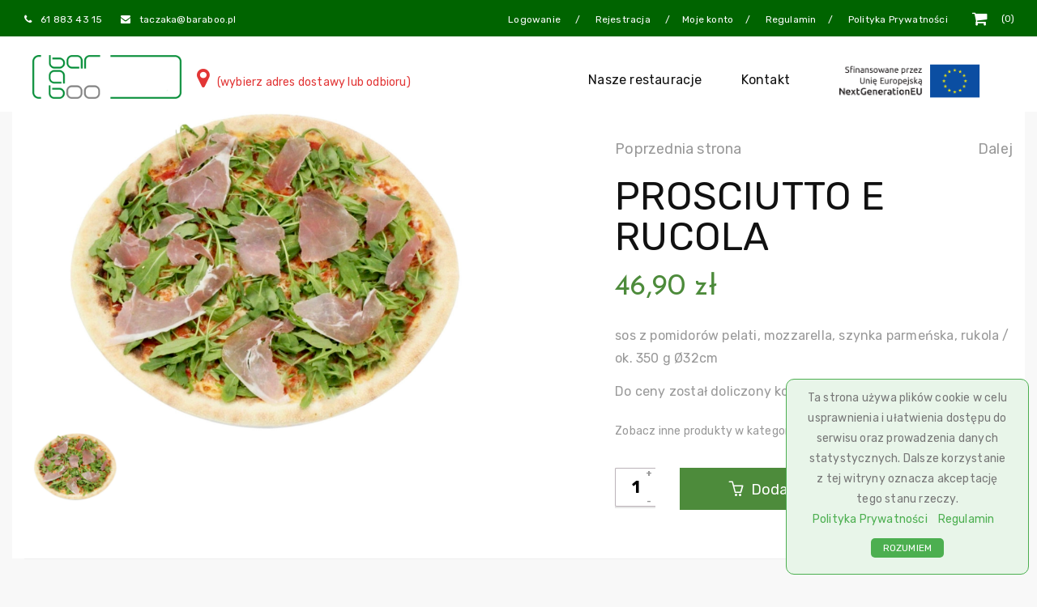

--- FILE ---
content_type: text/html; charset=UTF-8
request_url: https://baraboo.pl/produkt/prosciutto-rucola/
body_size: 16040
content:
<!DOCTYPE html>
<html lang="pl-PL" class="no-js">
<head>
	<meta charset="UTF-8">
	<meta name="viewport" content="width=device-width">
	<link rel="profile" href="https://gmpg.org/xfn/11">
	<link rel="pingback" href="https://baraboo.pl/xmlrpc.php">

	
	<title>Prosciutto e Rucola &#8211; Pizza z pieca opalanego drewnem w Poznaniu, Katowicach, Warszawie i Lublinie | Bar a Boo</title>
                        <script>
                            /* You can add more configuration options to webfontloader by previously defining the WebFontConfig with your options */
                            if ( typeof WebFontConfig === "undefined" ) {
                                WebFontConfig = new Object();
                            }
                            WebFontConfig['google'] = {families: ['Rubik:300,400,500,700,900,300italic,400italic,500italic,700italic,900italic']};

                            (function() {
                                var wf = document.createElement( 'script' );
                                wf.src = 'https://ajax.googleapis.com/ajax/libs/webfont/1.5.3/webfont.js';
                                wf.type = 'text/javascript';
                                wf.async = 'true';
                                var s = document.getElementsByTagName( 'script' )[0];
                                s.parentNode.insertBefore( wf, s );
                            })();
                        </script>
                        <meta name='robots' content='max-image-preview:large' />
<link rel='dns-prefetch' href='//baraboo.pl' />
<link rel='dns-prefetch' href='//fonts.googleapis.com' />
<link rel="alternate" type="application/rss+xml" title="Pizza z pieca opalanego drewnem w Poznaniu, Katowicach, Warszawie i Lublinie | Bar a Boo &raquo; Kanał z wpisami" href="https://baraboo.pl/feed/" />
<link rel="alternate" type="application/rss+xml" title="Pizza z pieca opalanego drewnem w Poznaniu, Katowicach, Warszawie i Lublinie | Bar a Boo &raquo; Kanał z komentarzami" href="https://baraboo.pl/comments/feed/" />
<link rel="alternate" title="oEmbed (JSON)" type="application/json+oembed" href="https://baraboo.pl/wp-json/oembed/1.0/embed?url=https%3A%2F%2Fbaraboo.pl%2Fprodukt%2Fprosciutto-rucola%2F" />
<link rel="alternate" title="oEmbed (XML)" type="text/xml+oembed" href="https://baraboo.pl/wp-json/oembed/1.0/embed?url=https%3A%2F%2Fbaraboo.pl%2Fprodukt%2Fprosciutto-rucola%2F&#038;format=xml" />
<style id='wp-img-auto-sizes-contain-inline-css' type='text/css'>
img:is([sizes=auto i],[sizes^="auto," i]){contain-intrinsic-size:3000px 1500px}
/*# sourceURL=wp-img-auto-sizes-contain-inline-css */
</style>
<style id='wp-block-library-inline-css' type='text/css'>
:root{--wp-block-synced-color:#7a00df;--wp-block-synced-color--rgb:122,0,223;--wp-bound-block-color:var(--wp-block-synced-color);--wp-editor-canvas-background:#ddd;--wp-admin-theme-color:#007cba;--wp-admin-theme-color--rgb:0,124,186;--wp-admin-theme-color-darker-10:#006ba1;--wp-admin-theme-color-darker-10--rgb:0,107,160.5;--wp-admin-theme-color-darker-20:#005a87;--wp-admin-theme-color-darker-20--rgb:0,90,135;--wp-admin-border-width-focus:2px}@media (min-resolution:192dpi){:root{--wp-admin-border-width-focus:1.5px}}.wp-element-button{cursor:pointer}:root .has-very-light-gray-background-color{background-color:#eee}:root .has-very-dark-gray-background-color{background-color:#313131}:root .has-very-light-gray-color{color:#eee}:root .has-very-dark-gray-color{color:#313131}:root .has-vivid-green-cyan-to-vivid-cyan-blue-gradient-background{background:linear-gradient(135deg,#00d084,#0693e3)}:root .has-purple-crush-gradient-background{background:linear-gradient(135deg,#34e2e4,#4721fb 50%,#ab1dfe)}:root .has-hazy-dawn-gradient-background{background:linear-gradient(135deg,#faaca8,#dad0ec)}:root .has-subdued-olive-gradient-background{background:linear-gradient(135deg,#fafae1,#67a671)}:root .has-atomic-cream-gradient-background{background:linear-gradient(135deg,#fdd79a,#004a59)}:root .has-nightshade-gradient-background{background:linear-gradient(135deg,#330968,#31cdcf)}:root .has-midnight-gradient-background{background:linear-gradient(135deg,#020381,#2874fc)}:root{--wp--preset--font-size--normal:16px;--wp--preset--font-size--huge:42px}.has-regular-font-size{font-size:1em}.has-larger-font-size{font-size:2.625em}.has-normal-font-size{font-size:var(--wp--preset--font-size--normal)}.has-huge-font-size{font-size:var(--wp--preset--font-size--huge)}.has-text-align-center{text-align:center}.has-text-align-left{text-align:left}.has-text-align-right{text-align:right}.has-fit-text{white-space:nowrap!important}#end-resizable-editor-section{display:none}.aligncenter{clear:both}.items-justified-left{justify-content:flex-start}.items-justified-center{justify-content:center}.items-justified-right{justify-content:flex-end}.items-justified-space-between{justify-content:space-between}.screen-reader-text{border:0;clip-path:inset(50%);height:1px;margin:-1px;overflow:hidden;padding:0;position:absolute;width:1px;word-wrap:normal!important}.screen-reader-text:focus{background-color:#ddd;clip-path:none;color:#444;display:block;font-size:1em;height:auto;left:5px;line-height:normal;padding:15px 23px 14px;text-decoration:none;top:5px;width:auto;z-index:100000}html :where(.has-border-color){border-style:solid}html :where([style*=border-top-color]){border-top-style:solid}html :where([style*=border-right-color]){border-right-style:solid}html :where([style*=border-bottom-color]){border-bottom-style:solid}html :where([style*=border-left-color]){border-left-style:solid}html :where([style*=border-width]){border-style:solid}html :where([style*=border-top-width]){border-top-style:solid}html :where([style*=border-right-width]){border-right-style:solid}html :where([style*=border-bottom-width]){border-bottom-style:solid}html :where([style*=border-left-width]){border-left-style:solid}html :where(img[class*=wp-image-]){height:auto;max-width:100%}:where(figure){margin:0 0 1em}html :where(.is-position-sticky){--wp-admin--admin-bar--position-offset:var(--wp-admin--admin-bar--height,0px)}@media screen and (max-width:600px){html :where(.is-position-sticky){--wp-admin--admin-bar--position-offset:0px}}

/*# sourceURL=wp-block-library-inline-css */
</style><style id='global-styles-inline-css' type='text/css'>
:root{--wp--preset--aspect-ratio--square: 1;--wp--preset--aspect-ratio--4-3: 4/3;--wp--preset--aspect-ratio--3-4: 3/4;--wp--preset--aspect-ratio--3-2: 3/2;--wp--preset--aspect-ratio--2-3: 2/3;--wp--preset--aspect-ratio--16-9: 16/9;--wp--preset--aspect-ratio--9-16: 9/16;--wp--preset--color--black: #000000;--wp--preset--color--cyan-bluish-gray: #abb8c3;--wp--preset--color--white: #ffffff;--wp--preset--color--pale-pink: #f78da7;--wp--preset--color--vivid-red: #cf2e2e;--wp--preset--color--luminous-vivid-orange: #ff6900;--wp--preset--color--luminous-vivid-amber: #fcb900;--wp--preset--color--light-green-cyan: #7bdcb5;--wp--preset--color--vivid-green-cyan: #00d084;--wp--preset--color--pale-cyan-blue: #8ed1fc;--wp--preset--color--vivid-cyan-blue: #0693e3;--wp--preset--color--vivid-purple: #9b51e0;--wp--preset--gradient--vivid-cyan-blue-to-vivid-purple: linear-gradient(135deg,rgb(6,147,227) 0%,rgb(155,81,224) 100%);--wp--preset--gradient--light-green-cyan-to-vivid-green-cyan: linear-gradient(135deg,rgb(122,220,180) 0%,rgb(0,208,130) 100%);--wp--preset--gradient--luminous-vivid-amber-to-luminous-vivid-orange: linear-gradient(135deg,rgb(252,185,0) 0%,rgb(255,105,0) 100%);--wp--preset--gradient--luminous-vivid-orange-to-vivid-red: linear-gradient(135deg,rgb(255,105,0) 0%,rgb(207,46,46) 100%);--wp--preset--gradient--very-light-gray-to-cyan-bluish-gray: linear-gradient(135deg,rgb(238,238,238) 0%,rgb(169,184,195) 100%);--wp--preset--gradient--cool-to-warm-spectrum: linear-gradient(135deg,rgb(74,234,220) 0%,rgb(151,120,209) 20%,rgb(207,42,186) 40%,rgb(238,44,130) 60%,rgb(251,105,98) 80%,rgb(254,248,76) 100%);--wp--preset--gradient--blush-light-purple: linear-gradient(135deg,rgb(255,206,236) 0%,rgb(152,150,240) 100%);--wp--preset--gradient--blush-bordeaux: linear-gradient(135deg,rgb(254,205,165) 0%,rgb(254,45,45) 50%,rgb(107,0,62) 100%);--wp--preset--gradient--luminous-dusk: linear-gradient(135deg,rgb(255,203,112) 0%,rgb(199,81,192) 50%,rgb(65,88,208) 100%);--wp--preset--gradient--pale-ocean: linear-gradient(135deg,rgb(255,245,203) 0%,rgb(182,227,212) 50%,rgb(51,167,181) 100%);--wp--preset--gradient--electric-grass: linear-gradient(135deg,rgb(202,248,128) 0%,rgb(113,206,126) 100%);--wp--preset--gradient--midnight: linear-gradient(135deg,rgb(2,3,129) 0%,rgb(40,116,252) 100%);--wp--preset--font-size--small: 13px;--wp--preset--font-size--medium: 20px;--wp--preset--font-size--large: 36px;--wp--preset--font-size--x-large: 42px;--wp--preset--spacing--20: 0.44rem;--wp--preset--spacing--30: 0.67rem;--wp--preset--spacing--40: 1rem;--wp--preset--spacing--50: 1.5rem;--wp--preset--spacing--60: 2.25rem;--wp--preset--spacing--70: 3.38rem;--wp--preset--spacing--80: 5.06rem;--wp--preset--shadow--natural: 6px 6px 9px rgba(0, 0, 0, 0.2);--wp--preset--shadow--deep: 12px 12px 50px rgba(0, 0, 0, 0.4);--wp--preset--shadow--sharp: 6px 6px 0px rgba(0, 0, 0, 0.2);--wp--preset--shadow--outlined: 6px 6px 0px -3px rgb(255, 255, 255), 6px 6px rgb(0, 0, 0);--wp--preset--shadow--crisp: 6px 6px 0px rgb(0, 0, 0);}:where(.is-layout-flex){gap: 0.5em;}:where(.is-layout-grid){gap: 0.5em;}body .is-layout-flex{display: flex;}.is-layout-flex{flex-wrap: wrap;align-items: center;}.is-layout-flex > :is(*, div){margin: 0;}body .is-layout-grid{display: grid;}.is-layout-grid > :is(*, div){margin: 0;}:where(.wp-block-columns.is-layout-flex){gap: 2em;}:where(.wp-block-columns.is-layout-grid){gap: 2em;}:where(.wp-block-post-template.is-layout-flex){gap: 1.25em;}:where(.wp-block-post-template.is-layout-grid){gap: 1.25em;}.has-black-color{color: var(--wp--preset--color--black) !important;}.has-cyan-bluish-gray-color{color: var(--wp--preset--color--cyan-bluish-gray) !important;}.has-white-color{color: var(--wp--preset--color--white) !important;}.has-pale-pink-color{color: var(--wp--preset--color--pale-pink) !important;}.has-vivid-red-color{color: var(--wp--preset--color--vivid-red) !important;}.has-luminous-vivid-orange-color{color: var(--wp--preset--color--luminous-vivid-orange) !important;}.has-luminous-vivid-amber-color{color: var(--wp--preset--color--luminous-vivid-amber) !important;}.has-light-green-cyan-color{color: var(--wp--preset--color--light-green-cyan) !important;}.has-vivid-green-cyan-color{color: var(--wp--preset--color--vivid-green-cyan) !important;}.has-pale-cyan-blue-color{color: var(--wp--preset--color--pale-cyan-blue) !important;}.has-vivid-cyan-blue-color{color: var(--wp--preset--color--vivid-cyan-blue) !important;}.has-vivid-purple-color{color: var(--wp--preset--color--vivid-purple) !important;}.has-black-background-color{background-color: var(--wp--preset--color--black) !important;}.has-cyan-bluish-gray-background-color{background-color: var(--wp--preset--color--cyan-bluish-gray) !important;}.has-white-background-color{background-color: var(--wp--preset--color--white) !important;}.has-pale-pink-background-color{background-color: var(--wp--preset--color--pale-pink) !important;}.has-vivid-red-background-color{background-color: var(--wp--preset--color--vivid-red) !important;}.has-luminous-vivid-orange-background-color{background-color: var(--wp--preset--color--luminous-vivid-orange) !important;}.has-luminous-vivid-amber-background-color{background-color: var(--wp--preset--color--luminous-vivid-amber) !important;}.has-light-green-cyan-background-color{background-color: var(--wp--preset--color--light-green-cyan) !important;}.has-vivid-green-cyan-background-color{background-color: var(--wp--preset--color--vivid-green-cyan) !important;}.has-pale-cyan-blue-background-color{background-color: var(--wp--preset--color--pale-cyan-blue) !important;}.has-vivid-cyan-blue-background-color{background-color: var(--wp--preset--color--vivid-cyan-blue) !important;}.has-vivid-purple-background-color{background-color: var(--wp--preset--color--vivid-purple) !important;}.has-black-border-color{border-color: var(--wp--preset--color--black) !important;}.has-cyan-bluish-gray-border-color{border-color: var(--wp--preset--color--cyan-bluish-gray) !important;}.has-white-border-color{border-color: var(--wp--preset--color--white) !important;}.has-pale-pink-border-color{border-color: var(--wp--preset--color--pale-pink) !important;}.has-vivid-red-border-color{border-color: var(--wp--preset--color--vivid-red) !important;}.has-luminous-vivid-orange-border-color{border-color: var(--wp--preset--color--luminous-vivid-orange) !important;}.has-luminous-vivid-amber-border-color{border-color: var(--wp--preset--color--luminous-vivid-amber) !important;}.has-light-green-cyan-border-color{border-color: var(--wp--preset--color--light-green-cyan) !important;}.has-vivid-green-cyan-border-color{border-color: var(--wp--preset--color--vivid-green-cyan) !important;}.has-pale-cyan-blue-border-color{border-color: var(--wp--preset--color--pale-cyan-blue) !important;}.has-vivid-cyan-blue-border-color{border-color: var(--wp--preset--color--vivid-cyan-blue) !important;}.has-vivid-purple-border-color{border-color: var(--wp--preset--color--vivid-purple) !important;}.has-vivid-cyan-blue-to-vivid-purple-gradient-background{background: var(--wp--preset--gradient--vivid-cyan-blue-to-vivid-purple) !important;}.has-light-green-cyan-to-vivid-green-cyan-gradient-background{background: var(--wp--preset--gradient--light-green-cyan-to-vivid-green-cyan) !important;}.has-luminous-vivid-amber-to-luminous-vivid-orange-gradient-background{background: var(--wp--preset--gradient--luminous-vivid-amber-to-luminous-vivid-orange) !important;}.has-luminous-vivid-orange-to-vivid-red-gradient-background{background: var(--wp--preset--gradient--luminous-vivid-orange-to-vivid-red) !important;}.has-very-light-gray-to-cyan-bluish-gray-gradient-background{background: var(--wp--preset--gradient--very-light-gray-to-cyan-bluish-gray) !important;}.has-cool-to-warm-spectrum-gradient-background{background: var(--wp--preset--gradient--cool-to-warm-spectrum) !important;}.has-blush-light-purple-gradient-background{background: var(--wp--preset--gradient--blush-light-purple) !important;}.has-blush-bordeaux-gradient-background{background: var(--wp--preset--gradient--blush-bordeaux) !important;}.has-luminous-dusk-gradient-background{background: var(--wp--preset--gradient--luminous-dusk) !important;}.has-pale-ocean-gradient-background{background: var(--wp--preset--gradient--pale-ocean) !important;}.has-electric-grass-gradient-background{background: var(--wp--preset--gradient--electric-grass) !important;}.has-midnight-gradient-background{background: var(--wp--preset--gradient--midnight) !important;}.has-small-font-size{font-size: var(--wp--preset--font-size--small) !important;}.has-medium-font-size{font-size: var(--wp--preset--font-size--medium) !important;}.has-large-font-size{font-size: var(--wp--preset--font-size--large) !important;}.has-x-large-font-size{font-size: var(--wp--preset--font-size--x-large) !important;}
/*# sourceURL=global-styles-inline-css */
</style>

<style id='classic-theme-styles-inline-css' type='text/css'>
/*! This file is auto-generated */
.wp-block-button__link{color:#fff;background-color:#32373c;border-radius:9999px;box-shadow:none;text-decoration:none;padding:calc(.667em + 2px) calc(1.333em + 2px);font-size:1.125em}.wp-block-file__button{background:#32373c;color:#fff;text-decoration:none}
/*# sourceURL=/wp-includes/css/classic-themes.min.css */
</style>
<style id='woocommerce-inline-inline-css' type='text/css'>
.woocommerce form .form-row .required { visibility: visible; }
/*# sourceURL=woocommerce-inline-inline-css */
</style>
<link rel='stylesheet' id='wpo_min-header-0-css' href='https://baraboo.pl/wp-content/cache/wpo-minify/1765538553/assets/wpo-minify-header-cde13667.min.css' type='text/css' media='all' />
<link rel='stylesheet' id='wpo_min-header-1-css' href='https://baraboo.pl/wp-content/cache/wpo-minify/1765538553/assets/wpo-minify-header-eee4141f.min.css' type='text/css' media='only screen and (max-width: 768px)' />
<link rel='stylesheet' id='wpo_min-header-2-css' href='https://baraboo.pl/wp-content/cache/wpo-minify/1765538553/assets/wpo-minify-header-33a7ba42.min.css' type='text/css' media='all' />
<script type="text/template" id="tmpl-variation-template">
	<div class="woocommerce-variation-description">{{{ data.variation.variation_description }}}</div>
	<div class="woocommerce-variation-price">{{{ data.variation.price_html }}}</div>
	<div class="woocommerce-variation-availability">{{{ data.variation.availability_html }}}</div>
</script>
<script type="text/template" id="tmpl-unavailable-variation-template">
	<p role="alert">Przepraszamy, ten produkt jest niedostępny. Prosimy wybrać inną kombinację.</p>
</script>
<script type="text/javascript" id="wpo_min-header-0-js-extra">
/* <![CDATA[ */
var baraboo_ajax_object = {"ajax_url":"https://baraboo.pl/wp-admin/admin-ajax.php"};
var svgSettings = {"skipNested":""};
//# sourceURL=wpo_min-header-0-js-extra
/* ]]> */
</script>
<script type="text/javascript" src="https://baraboo.pl/wp-content/cache/wpo-minify/1765538553/assets/wpo-minify-header-49ef3d62.min.js" id="wpo_min-header-0-js"></script>
<script type="text/javascript" id="wpo_min-header-1-js-extra">
/* <![CDATA[ */
var wc_single_product_params = {"i18n_required_rating_text":"Prosz\u0119 wybra\u0107 ocen\u0119","i18n_rating_options":["1 z 5 gwiazdek","2 z 5 gwiazdek","3 z 5 gwiazdek","4 z 5 gwiazdek","5 z 5 gwiazdek"],"i18n_product_gallery_trigger_text":"Wy\u015bwietl pe\u0142noekranow\u0105 galeri\u0119 obrazk\u00f3w","review_rating_required":"yes","flexslider":{"rtl":false,"animation":"slide","smoothHeight":true,"directionNav":false,"controlNav":"thumbnails","slideshow":false,"animationSpeed":500,"animationLoop":false,"allowOneSlide":false},"zoom_enabled":"","zoom_options":[],"photoswipe_enabled":"","photoswipe_options":{"shareEl":false,"closeOnScroll":false,"history":false,"hideAnimationDuration":0,"showAnimationDuration":0},"flexslider_enabled":""};
var woocommerce_params = {"ajax_url":"/wp-admin/admin-ajax.php","wc_ajax_url":"/?wc-ajax=%%endpoint%%","i18n_password_show":"Poka\u017c has\u0142o","i18n_password_hide":"Ukryj has\u0142o"};
//# sourceURL=wpo_min-header-1-js-extra
/* ]]> */
</script>
<script type="text/javascript" src="https://baraboo.pl/wp-content/cache/wpo-minify/1765538553/assets/wpo-minify-header-ca63321c.min.js" id="wpo_min-header-1-js" defer="defer" data-wp-strategy="defer"></script>
<script type="text/javascript" id="wpo_min-header-2-js-extra">
/* <![CDATA[ */
var fetchCartItems = {"ajax_url":"https://baraboo.pl/wp-admin/admin-ajax.php","action":"kk_wc_fetchcartitems","nonce":"8cbb29586f","currency":"PLN"};
var _wpUtilSettings = {"ajax":{"url":"/wp-admin/admin-ajax.php"}};
//# sourceURL=wpo_min-header-2-js-extra
/* ]]> */
</script>
<script type="text/javascript" src="https://baraboo.pl/wp-content/cache/wpo-minify/1765538553/assets/wpo-minify-header-a8411a4f.min.js" id="wpo_min-header-2-js"></script>
<script type="text/javascript" id="wpo_min-header-3-js-extra">
/* <![CDATA[ */
var _wpUtilSettings = {"ajax":{"url":"/wp-admin/admin-ajax.php"}};
var wc_add_to_cart_variation_params = {"wc_ajax_url":"/?wc-ajax=%%endpoint%%","i18n_no_matching_variations_text":"Przepraszamy, \u017caden produkt nie spe\u0142nia twojego wyboru. Prosimy wybra\u0107 inn\u0105 kombinacj\u0119.","i18n_make_a_selection_text":"Wybierz opcje produktu przed dodaniem go do koszyka.","i18n_unavailable_text":"Przepraszamy, ten produkt jest niedost\u0119pny. Prosimy wybra\u0107 inn\u0105 kombinacj\u0119.","i18n_reset_alert_text":"Tw\u00f3j wyb\u00f3r zosta\u0142 zresetowany. Wybierz niekt\u00f3re opcje produktu przed dodaniem go do koszyka."};
//# sourceURL=wpo_min-header-3-js-extra
/* ]]> */
</script>
<script type="text/javascript" src="https://baraboo.pl/wp-content/cache/wpo-minify/1765538553/assets/wpo-minify-header-30921756.min.js" id="wpo_min-header-3-js" defer="defer" data-wp-strategy="defer"></script>
<link rel="https://api.w.org/" href="https://baraboo.pl/wp-json/" /><link rel="alternate" title="JSON" type="application/json" href="https://baraboo.pl/wp-json/wp/v2/product/2371" /><link rel="canonical" href="https://baraboo.pl/produkt/prosciutto-rucola/" />
<!-- start Simple Custom CSS and JS -->
<style type="text/css">
.product-block.grid .groups-button .baraboo-quick-add-to-cart.btn-outline,
.product-block.grid .groups-button .baraboo-quick-add-to-cart.btn-outline:hover {
    background: transparent !important;
    border: none !important;  
}
.product-block.grid .groups-button .addcart > .add-cart > .baraboo-quick-add-to-cart.btn-outline {
    color: #4d8b3b !important;
    font-size: 27px;
}
.products-grid .product-block.grid .name a {
    padding-bottom: 9px;
    padding-top: 9px;
}
.apus-topcart .btn {
    font-size: 16px !important;
    padding: 9px 27px;
}

.ue-project-header {
  margin-top: 45px;
  margin-bottom: 27px;
  font-size: 19px;
}

@media only screen and (max-width: 767px) {

	.desktop-banners {
      display: none;
  }
  
}

@media(max-width: 992px){
  
	.products-grid .product-block.grid .groups-button {
		position: initial;
		opacity: initial;
	}
  
}

.information .product_meta .posted_in a {
    color: #4d8b3b !important;
    font-size: 20px ;
       
}
#apus-categories > li {
  display: none;
}
.apus-shop-sub-categories, 
.apus-shop-sub-categories > li {
  display: block;  
}

.woocommerce .wc-backward.button {
    border: 1px solid transparent;
}
.wc-backward::before {
  content: "";
}
.baraboo-products ul.nav {
  max-width: 100%;
}

.navbar-nav.megamenu > li.menu-item-7037 > a img, li.menu-item-7037 > a img {
  max-width: 226px;
  margin-bottom: 8px;
  margin-right: 0;
}

#apus-header.header-v4 .header-main .header-setting > .apus-search {
  display: none;
}

#post-2661 .meta {
  display: none;
}

#post-2661 .entry-content {
  padding-top: 9px;
}

.widget-categories-tabs.widget-categories-tabs-grid .nav-tabs-selector ul.nav.style3 {
	text-align: center;
}

.widget-categories-tabs.widget-categories-tabs-grid .nav-tabs-selector ul.nav.style3 > li {
	font-size: 16px;
}

.widget-categories-tabs.widget-categories-tabs-grid .nav-tabs-selector ul.nav.style3 > li > a {
	padding: 0 8px;
}

.apus-breadscrumb + #main-container {
	margin-top: 0;
}

body.text-page {
	color: #000;
}

.main-menu .navbar-nav.megamenu>li>a {
	font-size: 16px;
}

.navbar-nav.megamenu > li > a .fa, .navbar-nav.megamenu > li > a img {
	max-width: 198px;
	width: 198px;
}

#apus-mobile-menu .apus-offcanvas-body .navbar.navbar-offcanvas ul > li > a > img {
	max-width: 98%;
}</style>
<!-- end Simple Custom CSS and JS -->
<script type="text/javascript">var kc_script_data={ajax_url:"https://baraboo.pl/wp-admin/admin-ajax.php"}</script>	<noscript><style>.woocommerce-product-gallery{ opacity: 1 !important; }</style></noscript>
	<meta name="generator" content="Powered by Slider Revolution 6.2.22 - responsive, Mobile-Friendly Slider Plugin for WordPress with comfortable drag and drop interface." />
<link rel="icon" href="https://baraboo.pl/wp-content/uploads/2020/10/cropped-baraboo_logo-1-32x32.png" sizes="32x32" />
<link rel="icon" href="https://baraboo.pl/wp-content/uploads/2020/10/cropped-baraboo_logo-1-192x192.png" sizes="192x192" />
<link rel="apple-touch-icon" href="https://baraboo.pl/wp-content/uploads/2020/10/cropped-baraboo_logo-1-180x180.png" />
<meta name="msapplication-TileImage" content="https://baraboo.pl/wp-content/uploads/2020/10/cropped-baraboo_logo-1-270x270.png" />
<!-- ******************************************************************** --><!-- * Theme Options Styles ********************************************* --><!-- ******************************************************************** --><style>/* check main color *//* Custom CSS */</style><script type="text/javascript">function setREVStartSize(e){
			//window.requestAnimationFrame(function() {				 
				window.RSIW = window.RSIW===undefined ? window.innerWidth : window.RSIW;	
				window.RSIH = window.RSIH===undefined ? window.innerHeight : window.RSIH;	
				try {								
					var pw = document.getElementById(e.c).parentNode.offsetWidth,
						newh;
					pw = pw===0 || isNaN(pw) ? window.RSIW : pw;
					e.tabw = e.tabw===undefined ? 0 : parseInt(e.tabw);
					e.thumbw = e.thumbw===undefined ? 0 : parseInt(e.thumbw);
					e.tabh = e.tabh===undefined ? 0 : parseInt(e.tabh);
					e.thumbh = e.thumbh===undefined ? 0 : parseInt(e.thumbh);
					e.tabhide = e.tabhide===undefined ? 0 : parseInt(e.tabhide);
					e.thumbhide = e.thumbhide===undefined ? 0 : parseInt(e.thumbhide);
					e.mh = e.mh===undefined || e.mh=="" || e.mh==="auto" ? 0 : parseInt(e.mh,0);		
					if(e.layout==="fullscreen" || e.l==="fullscreen") 						
						newh = Math.max(e.mh,window.RSIH);					
					else{					
						e.gw = Array.isArray(e.gw) ? e.gw : [e.gw];
						for (var i in e.rl) if (e.gw[i]===undefined || e.gw[i]===0) e.gw[i] = e.gw[i-1];					
						e.gh = e.el===undefined || e.el==="" || (Array.isArray(e.el) && e.el.length==0)? e.gh : e.el;
						e.gh = Array.isArray(e.gh) ? e.gh : [e.gh];
						for (var i in e.rl) if (e.gh[i]===undefined || e.gh[i]===0) e.gh[i] = e.gh[i-1];
											
						var nl = new Array(e.rl.length),
							ix = 0,						
							sl;					
						e.tabw = e.tabhide>=pw ? 0 : e.tabw;
						e.thumbw = e.thumbhide>=pw ? 0 : e.thumbw;
						e.tabh = e.tabhide>=pw ? 0 : e.tabh;
						e.thumbh = e.thumbhide>=pw ? 0 : e.thumbh;					
						for (var i in e.rl) nl[i] = e.rl[i]<window.RSIW ? 0 : e.rl[i];
						sl = nl[0];									
						for (var i in nl) if (sl>nl[i] && nl[i]>0) { sl = nl[i]; ix=i;}															
						var m = pw>(e.gw[ix]+e.tabw+e.thumbw) ? 1 : (pw-(e.tabw+e.thumbw)) / (e.gw[ix]);					
						newh =  (e.gh[ix] * m) + (e.tabh + e.thumbh);
					}				
					if(window.rs_init_css===undefined) window.rs_init_css = document.head.appendChild(document.createElement("style"));					
					document.getElementById(e.c).height = newh+"px";
					window.rs_init_css.innerHTML += "#"+e.c+"_wrapper { height: "+newh+"px }";				
				} catch(e){
					console.log("Failure at Presize of Slider:" + e)
				}					   
			//});
		  };</script>
<style type="text/css" title="dynamic-css" class="options-output">body, p, .product-block.grid .name, .product-block.grid .groups-button .addcart > .add-cart > a.button .title-cart,
                            .apus-products-list .name, .apus-footer, .widget-testimonials,
                            .widget-testimonials .testimonials-body .testimonials-profile .testimonial-meta .info .name-client, .apus-topbar,
                            .widget_apus_recent_post .media-post-layout .posts-list .entry-title, .archive-shop div.product .information .product-navs .post-navigation .nav-links .product-nav, .archive-shop div.product .information .compare, .archive-shop div.product .information .add_to_wishlist, .archive-shop div.product .information .yith-wcwl-wishlistexistsbrowse > a, .archive-shop div.product .information .yith-wcwl-wishlistaddedbrowse > a, .information .price .woocs_price_code .woocommerce-Price-amount, .information, .archive-shop div.product .information .cart button, .tabs-v1 .tab-content, .apus-breadscrumb .breadcrumb, .kc-team .overlay .content-subtitle,
                            .kc-team:hover .overlay .content-desc, .kc_accordion_wrapper *, .widget-features-box.style3 .fbox-content .ourservice-heading,
                            .widget-features-box.style3 .fbox-content .description, .single-post, .layout-blog .entry-content, .layout-blog .info-content, .entry-description{font-family:Rubik;font-weight:normal;opacity: 1;visibility: visible;-webkit-transition: opacity 0.24s ease-in-out;-moz-transition: opacity 0.24s ease-in-out;transition: opacity 0.24s ease-in-out;}.wf-loading body, p, .product-block.grid .name, .product-block.grid .groups-button .addcart > .add-cart > a.button .title-cart,
                            .apus-products-list .name, .apus-footer, .widget-testimonials,
                            .widget-testimonials .testimonials-body .testimonials-profile .testimonial-meta .info .name-client, .apus-topbar,
                            .widget_apus_recent_post .media-post-layout .posts-list .entry-title, .archive-shop div.product .information .product-navs .post-navigation .nav-links .product-nav, .archive-shop div.product .information .compare, .archive-shop div.product .information .add_to_wishlist, .archive-shop div.product .information .yith-wcwl-wishlistexistsbrowse > a, .archive-shop div.product .information .yith-wcwl-wishlistaddedbrowse > a, .information .price .woocs_price_code .woocommerce-Price-amount, .information, .archive-shop div.product .information .cart button, .tabs-v1 .tab-content, .apus-breadscrumb .breadcrumb, .kc-team .overlay .content-subtitle,
                            .kc-team:hover .overlay .content-desc, .kc_accordion_wrapper *, .widget-features-box.style3 .fbox-content .ourservice-heading,
                            .widget-features-box.style3 .fbox-content .description, .single-post, .layout-blog .entry-content, .layout-blog .info-content, .entry-description,{opacity: 0;}.ie.wf-loading body, p, .product-block.grid .name, .product-block.grid .groups-button .addcart > .add-cart > a.button .title-cart,
                            .apus-products-list .name, .apus-footer, .widget-testimonials,
                            .widget-testimonials .testimonials-body .testimonials-profile .testimonial-meta .info .name-client, .apus-topbar,
                            .widget_apus_recent_post .media-post-layout .posts-list .entry-title, .archive-shop div.product .information .product-navs .post-navigation .nav-links .product-nav, .archive-shop div.product .information .compare, .archive-shop div.product .information .add_to_wishlist, .archive-shop div.product .information .yith-wcwl-wishlistexistsbrowse > a, .archive-shop div.product .information .yith-wcwl-wishlistaddedbrowse > a, .information .price .woocs_price_code .woocommerce-Price-amount, .information, .archive-shop div.product .information .cart button, .tabs-v1 .tab-content, .apus-breadscrumb .breadcrumb, .kc-team .overlay .content-subtitle,
                            .kc-team:hover .overlay .content-desc, .kc_accordion_wrapper *, .widget-features-box.style3 .fbox-content .ourservice-heading,
                            .widget-features-box.style3 .fbox-content .description, .single-post, .layout-blog .entry-content, .layout-blog .info-content, .entry-description,{visibility: hidden;}h1{font-family:Rubik;font-weight:normal;opacity: 1;visibility: visible;-webkit-transition: opacity 0.24s ease-in-out;-moz-transition: opacity 0.24s ease-in-out;transition: opacity 0.24s ease-in-out;}.wf-loading h1,{opacity: 0;}.ie.wf-loading h1,{visibility: hidden;}h2{font-family:Rubik;font-weight:normal;opacity: 1;visibility: visible;-webkit-transition: opacity 0.24s ease-in-out;-moz-transition: opacity 0.24s ease-in-out;transition: opacity 0.24s ease-in-out;}.wf-loading h2,{opacity: 0;}.ie.wf-loading h2,{visibility: hidden;}h3, .navbar-nav.megamenu > li > a, ul.nav.style1, .price .woocs_price_code .woocommerce-Price-amount,
                            .widgettitle, .newletters-1 .widgettitle, .about .tt-about, .about .author-about, ul.nav.style2, .hotline .tt-hotline, .hotline .phone,
                            .widget-ground-banner .banner-title span, .newletters-2 .widgettitle, .btn, .button, .banner1 .bn-sale, .widget .widget-title, .widget .widgettitle, .widget .widget-heading, .newletters-3 .widgettitle, .woocommerce div.product .product_title, .tabs-v1 .nav-tabs li > a,
                            .entry-title{font-family:Rubik;font-weight:normal;opacity: 1;visibility: visible;-webkit-transition: opacity 0.24s ease-in-out;-moz-transition: opacity 0.24s ease-in-out;transition: opacity 0.24s ease-in-out;}.wf-loading h3, .navbar-nav.megamenu > li > a, ul.nav.style1, .price .woocs_price_code .woocommerce-Price-amount,
                            .widgettitle, .newletters-1 .widgettitle, .about .tt-about, .about .author-about, ul.nav.style2, .hotline .tt-hotline, .hotline .phone,
                            .widget-ground-banner .banner-title span, .newletters-2 .widgettitle, .btn, .button, .banner1 .bn-sale, .widget .widget-title, .widget .widgettitle, .widget .widget-heading, .newletters-3 .widgettitle, .woocommerce div.product .product_title, .tabs-v1 .nav-tabs li > a,
                            .entry-title,{opacity: 0;}.ie.wf-loading h3, .navbar-nav.megamenu > li > a, ul.nav.style1, .price .woocs_price_code .woocommerce-Price-amount,
                            .widgettitle, .newletters-1 .widgettitle, .about .tt-about, .about .author-about, ul.nav.style2, .hotline .tt-hotline, .hotline .phone,
                            .widget-ground-banner .banner-title span, .newletters-2 .widgettitle, .btn, .button, .banner1 .bn-sale, .widget .widget-title, .widget .widgettitle, .widget .widget-heading, .newletters-3 .widgettitle, .woocommerce div.product .product_title, .tabs-v1 .nav-tabs li > a,
                            .entry-title,{visibility: hidden;}h4{font-family:Rubik;font-weight:normal;opacity: 1;visibility: visible;-webkit-transition: opacity 0.24s ease-in-out;-moz-transition: opacity 0.24s ease-in-out;transition: opacity 0.24s ease-in-out;}.wf-loading h4,{opacity: 0;}.ie.wf-loading h4,{visibility: hidden;}h5{font-family:Rubik;font-weight:normal;opacity: 1;visibility: visible;-webkit-transition: opacity 0.24s ease-in-out;-moz-transition: opacity 0.24s ease-in-out;transition: opacity 0.24s ease-in-out;}.wf-loading h5,{opacity: 0;}.ie.wf-loading h5,{visibility: hidden;}h6{font-family:Rubik;font-weight:normal;opacity: 1;visibility: visible;-webkit-transition: opacity 0.24s ease-in-out;-moz-transition: opacity 0.24s ease-in-out;transition: opacity 0.24s ease-in-out;}.wf-loading h6,{opacity: 0;}.ie.wf-loading h6,{visibility: hidden;}#apus-header.header-v3 .apus-topbar, #apus-header.header-v4 .apus-topbar, #apus-header.header-v5 .apus-topbar, #apus-header.header-v6 .apus-topbar{background-color:#006400;}#apus-topbar, .contact-topbar-1 .textwidget .media .media-body .phone-info{color:#ffffff;}#apus-topbar a{color:#ffffff;}#apus-topbar a:hover{color:#ffffff;}.apus-copyright{background-color:#000000;}.apus-copyright{color:#ffffff;}.apus-copyright a, .apus-copyright a i{color:#ffffff;}.apus-copyright a:hover .apus-copyright a i:hover{color:#ffffff;}</style><link rel='stylesheet' id='wpo_min-footer-0-css' href='https://baraboo.pl/wp-content/cache/wpo-minify/1765538553/assets/wpo-minify-footer-17be109c.min.css' type='text/css' media='all' />
</head>
<body data-rsssl=1 class="wp-singular product-template-default single single-product postid-2371 wp-embed-responsive wp-theme-vegan wp-child-theme-vegan-child theme-vegan kc-css-system woocommerce woocommerce-page woocommerce-no-js apus-body-loading image-lazy-loading">
	<div class="apus-page-loading">
	  	<div id="loader"></div>
	  	<div class="loader-section section-left"></div>
	  	<div class="loader-section section-right"></div>
	</div>

<!-- ciastka -->
<div id="simplecookienotification_v01" style="display: block; z-index: 99999; min-height: 35px; width: 300px; position: fixed; background: rgb(232, 245, 233); border: 1px solid rgb(76, 175, 80); text-align: center; right: 10px; color: rgb(119, 119, 119); bottom: 10px; border-radius: 10px;">
    <div style="padding:10px; margin-left:15px; margin-right:15px; font-size:14px; font-weight:normal;">
        <span id="simplecookienotification_v01_powiadomienie">Ta strona używa plików cookie w celu usprawnienia i ułatwienia dostępu do serwisu oraz prowadzenia danych statystycznych. Dalsze korzystanie z tej witryny oznacza akceptację tego stanu rzeczy.</span><span id="br_pc_title_html"><br></span>
        <a id="simplecookienotification_v01_polityka" href="https://baraboo.pl/wp-content/uploads/2020/11/Polityka-prywatnosci-serwisu-Bar-a-Boo.pdf" style="color: rgb(76, 175, 80);">Polityka Prywatności</a><span id="br_pc2_title_html"> &nbsp;&nbsp; </span>
        <a id="simplecookienotification_v01_info" href="https://baraboo.pl/wp-content/uploads/2020/11/Regulamin-Serwisu-Bar-a-Boo.pdf" style="color: rgb(76, 175, 80);">Regulamin</a><span id="br_pc3_title_html"> &nbsp;&nbsp; </span>
        <div id="jwc_hr1" style="height: 10px; display: block;"></div>
        <a id="okbutton" href="javascript:simplecookienotification_v01_create_cookie('simplecookienotification_v01',1,7);" style="position: relative; background: rgb(76, 175, 80); color: rgb(255, 255, 255); padding: 5px 15px; text-decoration: none; font-size: 12px; font-weight: normal; border: 0px solid rgb(232, 245, 233); border-radius: 5px;">ROZUMIEM</a><div id="jwc_hr2" style="height: 10px; display: block;"></div>
    </div>
</div>
<script type="text/javascript">var galTable= new Array(); var galx = 0;</script><script type="text/javascript">function simplecookienotification_v01_create_cookie(name,value,days) { if (days) { var date = new Date(); date.setTime(date.getTime()+(days*24*60*60*1000)); var expires = "; expires="+date.toGMTString(); } else var expires = ""; document.cookie = name+"="+value+expires+"; path=/"; document.getElementById("simplecookienotification_v01").style.display = "none"; } function simplecookienotification_v01_read_cookie(name) { var nameEQ = name + "="; var ca = document.cookie.split(";"); for(var i=0;i < ca.length;i++) { var c = ca[i]; while (c.charAt(0)==" ") c = c.substring(1,c.length); if (c.indexOf(nameEQ) == 0) return c.substring(nameEQ.length,c.length); }return null;}var simplecookienotification_v01_jest = simplecookienotification_v01_read_cookie("simplecookienotification_v01");if(simplecookienotification_v01_jest==1){ document.getElementById("simplecookienotification_v01").style.display = "none"; }</script>
<!-- ciastka -->

<div id="wrapper-container" class="wrapper-container">

	<div id="apus-mobile-menu" class="apus-offcanvas hidden-lg hidden-md"> 
    <div class="apus-offcanvas-body">
        <div class="offcanvas-head bg-primary">
            <button type="button" class="btn btn-toggle-canvas btn-danger" data-toggle="offcanvas" aria-label="Close Menu">
                <i class="fa fa-close"></i> 
            </button>
            <strong>MENU</strong>
        </div>

        <nav class="navbar navbar-offcanvas navbar-static" role="navigation">
            <div class="navbar-collapse navbar-offcanvas-collapse"><ul id="main-mobile-menu" class="nav navbar-nav"><li id="menu-item-2261" class="menu-item-2261"><a target="_blank" href="http://restauracje.baraboo.pl/">Nasze restauracje</a></li>
<li id="menu-item-2477" class="menu-item-2477"><a href="https://baraboo.pl/2020/11/16/kontakt-do-naszych-restauracji/">Kontakt</a></li>
<li id="menu-item-41038" class="menu-item-41038"><a href="https://baraboo.pl/projekty-unijne/"><img src="https://baraboo.pl/wp-content/uploads/2025/01/next-generation-ue.png" alt="Projekty Unijne"/>Projekty Unijne</a></li>
</ul></div>        </nav>

    </div>
</div>
	<div id="apus-header-mobile" class="header-mobile hidden-lg hidden-md clearfix">
    <div class="container">
        <div class="row">
            <div class="col-xs-4">
                <div class="active-mobile pull-left">
                    <button data-toggle="offcanvas"
                            class="btn btn-sm btn-danger btn-offcanvas btn-toggle-canvas offcanvas" type="button"
                            aria-label="Main Menu">
                        <i class="fa fa-bars"></i>
                    </button>
                </div>
                <div class="setting-popup pull-left">
                    <div class="dropdown">
                        <button class="btn btn-sm btn-primary btn-outline dropdown-toggle" type="button"
                                data-toggle="dropdown" aria-label="User Account Menu"><span class="fa fa-user"></span></button>
                        <div class="dropdown-menu">
                                                            <div class="pull-left">
                                    <div class="menu-top-menu-container"><ul id="menu-top-menu" class="menu-topbar"><li id="menu-item-2236" class="menu-item menu-item-type-post_type menu-item-object-page menu-item-2236"><a href="https://baraboo.pl/my-account-2/">Moje konto</a></li>
<li id="menu-item-2587" class="menu-item menu-item-type-custom menu-item-object-custom menu-item-2587"><a target="_blank" href="https://baraboo.pl/wp-content/uploads/2026/01/Regulamin-Serwisu-Bar-a-Boo-v2025.pdf">Regulamin</a></li>
<li id="menu-item-2588" class="menu-item menu-item-type-custom menu-item-object-custom menu-item-2588"><a target="_blank" href="https://baraboo.pl/wp-content/uploads/2020/11/Polityka-prywatnosci-serwisu-Bar-a-Boo.pdf">Polityka Prywatności</a></li>
</ul></div>                                </div>
                                                    </div>
                    </div>
                </div>
            </div>
            <div class="col-xs-4">
                
                                    <div class="logo">
                        <a href="https://baraboo.pl/">
                            <img src="https://baraboo.pl/wp-content/uploads/2020/10/baraboo_logo.png" alt="Pizza z pieca opalanego drewnem w Poznaniu, Katowicach, Warszawie i Lublinie | Bar a Boo">
                        </a>
                    </div>
                            </div>
            <div class="col-xs-4">
                <div class="topbar-inner">
                    <div class="active-mobile top-cart pull-right">

                        <div class="dropdown">
                            <button class="btn btn-sm btn-primary btn-outline dropdown-toggle mini-cart" type="button"
                                    data-toggle="dropdown" aria-label="Cart"><span class="fa fa-shopping-cart"></span></button>
                            <div class="dropdown-menu">
                                <div class="widget_shopping_cart_content"></div>
                            </div>
                        </div>

                    </div>
                </div>
            </div>
        </div>
    </div>
</div>
		<header id="apus-header" class="site-header header-v6 hidden-sm hidden-xs" role="banner">
    <div id="apus-topbar" class="apus-topbar">
        <div class="container">
            <div class="topbar-inner clearfix">

                                    <div class="pull-left contact-topbar-1">
                        <aside id="custom_html-2" class="widget_text widget widget_custom_html"><div class="textwidget custom-html-widget"><div class="media kc_column">
    <div class="media-left">
        <i class="fa fa-phone"></i>
    </div>
    <div class="media-body">
        <p class="phone-info text-theme" id="baraboo-restaurant-phone">
            <a href="tel:48612787173">
                +48 61 278 71 73
            </a>
        </p>
    </div>
</div>
<div class="media">
    <div class="media-left">
        <i class="fa fa-envelope"></i>
    </div>
    <div class="media-body">
        <p class="email-info" id="baraboo-restaurant-email">
            <a href="mailto:golebia@baraboo.pl">
                golebia@baraboo.pl
            </a>
        </p>
    </div>
</div></div></aside>                    </div>
                
                                    <div class="pull-right">
                        <!-- Setting -->
                        <div class="top-cart hidden-xs">
                            <div class="apus-topcart">
 <div id="cart" class="dropdown version-1">
        <a class="dropdown-toggle mini-cart" data-toggle="dropdown" aria-expanded="true" role="button" aria-haspopup="true" data-delay="0" href="#" title="Podgląd koszyka zakupów">
            <span class="text-skin cart-icon">
            	<span class="count">0</span>
                <i class="fa fa-shopping-cart"></i>
            </span>
        </a>            
        <div class="dropdown-menu"><div class="widget_shopping_cart_content">
            
<div class="cart_list ">

	
		<div class="empty">Żadnych produktów w koszyku.</div>

	
</div><!-- end product list -->


        </div></div>
    </div>
</div>                        </div>
                    </div>
                
                                    <div class="pull-right wrapper-topmenu hidden-xs hidden-sm">
                        <nav class="apus-topmenu" role="navigation">
                            <div class="menu-top-menu-container"><ul id="topmenu" class="apus-menu-top list-inline"><li class="menu-item menu-item-type-post_type menu-item-object-page menu-item-2236"><a href="https://baraboo.pl/my-account-2/">Moje konto</a></li>
<li class="menu-item menu-item-type-custom menu-item-object-custom menu-item-2587"><a target="_blank" href="https://baraboo.pl/wp-content/uploads/2026/01/Regulamin-Serwisu-Bar-a-Boo-v2025.pdf">Regulamin</a></li>
<li class="menu-item menu-item-type-custom menu-item-object-custom menu-item-2588"><a target="_blank" href="https://baraboo.pl/wp-content/uploads/2020/11/Polityka-prywatnosci-serwisu-Bar-a-Boo.pdf">Polityka Prywatności</a></li>
</ul></div>                        </nav>
                    </div>
                
                <div class="user-login pull-right">
                    <ul class="list-inline">
                                                    <li>
                                <a href="https://baraboo.pl/my-account/"
                                   title="Logowanie"> Logowanie </a>
                            </li>
                            <li>
                                <a href="https://baraboo.pl/my-account/"
                                   title="Rejestracja"> Rejestracja </a>
                            </li>
                                            </ul>
                </div>
            </div>
        </div>
    </div>

    <div class="header-main clearfix main-sticky-header">
        <div class="header-main-top">
            <div class="container">
                <div class="header-center-inner clearfix">
                    <div class="row">
                        <!-- LOGO -->
                        <div class="col-md-2 no-horizontal-padding">
                            <div class="logo-in-theme">
                                
    <div class="logo">
        <a href="https://baraboo.pl/" >
            <img src="https://baraboo.pl/wp-content/uploads/2020/10/baraboo_logo.png" alt="Pizza z pieca opalanego drewnem w Poznaniu, Katowicach, Warszawie i Lublinie | Bar a Boo">
        </a>
    </div>
                            </div>
                        </div>
                        <div class="col-md-4 baraboo-no-padding">
                            <div class="baraboo-marker-wrapper">
                                <p>
                                    <span class="fa fa-map-marker" id="baraboo-shipping-zone-popup"></span>
                                    <span class="baraboo-shipping-zone" id="baraboo-shipping-zone-info">
                                        (wybierz adres dostawy lub odbioru)
                                    </span>
                                </p>
                            </div>
                        </div>
                        <div class="col-md-6">
                                                                                        <div class="main-menu  pull-right">
                                    <nav
                                            data-duration="400"
                                            class="hidden-xs hidden-sm apus-megamenu slide animate navbar"
                                            role="navigation">
                                        <div class="collapse navbar-collapse"><ul id="primary-menu" class="nav navbar-nav megamenu"><li class="menu-item-2261 aligned-left"><a target="_blank" href="http://restauracje.baraboo.pl/" aria-label="Nasze restauracje">Nasze restauracje</a></li>
<li class="menu-item-2477 aligned-left"><a href="https://baraboo.pl/2020/11/16/kontakt-do-naszych-restauracji/" aria-label="Kontakt">Kontakt</a></li>
<li class="menu-item-41038 aligned-left"><a href="https://baraboo.pl/projekty-unijne/" aria-label="Projekty Unijne"><img src="https://baraboo.pl/wp-content/uploads/2025/01/next-generation-ue.png" alt="Projekty Unijne"/></a></li>
</ul></div>                                    </nav>
                                </div>
                            
                        </div>
                    </div>
                </div>
            </div>
        </div>
        <div class="full-top-search-form">
                    </div>
    </div>
</header>	<div id="apus-main-content">
<section id="apus-breadscrumb" class="apus-breadscrumb" style="display:none"><div class="container"><div class="wrapper-breads"><div class="breadscrumb-inner"><h2 class="bread-title">Szczegóły Produktu</h2><ol class="apus-woocommerce-breadcrumb breadcrumb" itemprop="breadcrumb"><li><a href="https://baraboo.pl">Strona główna</a></li><li><a href="https://baraboo.pl/kategoria-produktu/bar-a-boo-malta/">Bar a Boo Malta</a></li><li><a href="https://baraboo.pl/kategoria-produktu/bar-a-boo-malta/pizza/">Pizza</a></li><li>Prosciutto e Rucola</li></ol></div></div></div></section>
<section id="main-container" class="main-content container-fluid">
	<div class="row">
		
		<div id="main-content" class="archive-shop col-xs-12 col-md-12">

			<div id="primary" class="content-area">
				<div id="content" class="site-content" role="main">

					<div class="woocommerce-notices-wrapper"></div>
	<div id="product-2371" class="product-version-v1 product type-product post-2371 status-publish first instock product_cat-pizza has-post-thumbnail taxable shipping-taxable purchasable product-type-simple">
		<div class="product-header-info">
			<div class="container">
				<div class="row">
					<div class="col-md-6">
						<div class="image-mains">
							
<div class="images images-swipe">
  		<div class="owl-carousel main-image-carousel" data-smallmedium="1" data-extrasmall="1" data-items="1" data-carousel="owl" data-pagination="true" data-nav="true">
        <a href="https://baraboo.pl/wp-content/uploads/2025/10/13-PIZZA-PROSCIUTTO-E-RUCOLA.jpg" data-med="https://baraboo.pl/wp-content/uploads/2025/10/13-PIZZA-PROSCIUTTO-E-RUCOLA.jpg" data-size="2048x1365" data-med-size="x" class="active apus_swipe_image_item"><img width="2048" height="1365" src="https://baraboo.pl/wp-content/uploads/2025/10/13-PIZZA-PROSCIUTTO-E-RUCOLA.jpg" class="attachment-shop_single size-shop_single" alt="Untitled design &#8211; 1" title="Untitled design &#8211; 1" decoding="async" fetchpriority="high" /></a>      </div>
          <div class="owl-carousel thumbnails-image-carousel" data-items="4" data-carousel="owl" data-smallmedium="2" data-extrasmall="2" data-pagination="false" data-nav="true">

            <div class="image-wrapper"><a href="https://baraboo.pl/wp-content/uploads/2025/10/13-PIZZA-PROSCIUTTO-E-RUCOLA.jpg" data-image="https://baraboo.pl/wp-content/uploads/2025/10/13-PIZZA-PROSCIUTTO-E-RUCOLA.jpg" class="thumb-link" title=""><img src="data:image/svg+xml;charset=utf-8,%3Csvg xmlns%3D'http%3A%2F%2Fwww.w3.org%2F2000%2Fsvg' viewBox%3D'0 0 2048 1365'%2F%3E" data-src="https://baraboo.pl/wp-content/uploads/2025/10/13-PIZZA-PROSCIUTTO-E-RUCOLA.jpg" class="attachment-shop_thumbnail size-shop_thumbnail unveil-image" title="Untitled design &#8211; 1" alt="Untitled design &#8211; 1"></a></div>    </div>
    </div>						</div>
					</div>
					<div class="col-md-1"></div>
					<div class="col-md-5">
						<div class="information">
							<div class="summary entry-summary ">
								<div class="product-navs">
									
	<nav class="navigation post-navigation" aria-label="Wpisy">
		<h2 class="screen-reader-text">Nawigacja wpisu</h2>
		<div class="nav-links"><div class="previous-product product-nav">
        <a class="before-hover" href="https://baraboo.pl/produkt/quatro-formaggi/" title="Quattro Formaggi">
            <i class="mn-icon-158"></i>Poprzednia strona
        </a>
        <a class="on-hover" href="https://baraboo.pl/produkt/quatro-formaggi/" title="Quattro Formaggi">
            <span class="nav-product-title">Quattro Formaggi</span>
            <img width="2048" height="1365" src="https://baraboo.pl/wp-content/uploads/2025/10/06-PIZZA-QUATTRO-FORMAGGI.jpg" class="attachment-shop_thumbnail size-shop_thumbnail wp-post-image" alt="" decoding="async" />
        </a>
        </div><div class="next-product product-nav">
        <a class="before-hover" href="https://baraboo.pl/produkt/nolita/" title="Nolita">
            Dalej<i class="mn-icon-159"></i>
        </a>
        <a class="on-hover" href="https://baraboo.pl/produkt/nolita/" title="Nolita">
            <span class="nav-product-title">Nolita</span>
            <img width="2048" height="1365" src="https://baraboo.pl/wp-content/uploads/2025/10/01-PIZZA-NOLITA.jpg" class="attachment-shop_thumbnail size-shop_thumbnail wp-post-image" alt="" decoding="async" />
        </a>
        </div></div>
	</nav>								</div>

								<h1 class="product_title entry-title">Prosciutto e Rucola</h1><p class="price"><span class="woocommerce-Price-amount amount"><bdi>46,90&nbsp;<span class="woocommerce-Price-currencySymbol">&#122;&#322;</span></bdi></span></p>
<div class="woocommerce-product-details__short-description">
	<p>sos z pomidorów pelati, mozzarella, szynka parmeńska, rukola / ok. 350 g Ø32cm</p>
<p>Do ceny został doliczony koszt opakowania na wynos.</p>
</div>
<div class="product_meta">

	
	
	<span class="posted_in">Zobacz inne produkty w kategorii:  <a href="https://baraboo.pl/kategoria-produktu/bar-a-boo-malta/pizza/" rel="tag">Pizza</a></span>
	
	
</div>



		<form class="cart" method="post" enctype='multipart/form-data'>
	 		 	<div class="pull-left qty">Ilość: </div>
	 	<div class="quantity">
		<label class="screen-reader-text" for="quantity_696f530f584f8">ilość Prosciutto e Rucola</label>
	<input
		type="number"
				id="quantity_696f530f584f8"
		class="input-text qty text"
		name="quantity"
		value="1"
		aria-label="Ilość produktu"
				min="1"
							step="1"
			placeholder=""
			inputmode="numeric"
			autocomplete="off"
			/>
	</div>

	 	<input type="hidden" name="add-to-cart" value="2371" />

	 	<button type="submit" class="single_add_to_cart_button  alt btn btn-primary btn-outline"> Dodaj do koszyka</button>

			</form>

	
							</div><!-- .summary -->
						</div>
					</div>
				</div>
			</div>
		</div>
		<div class="product-tabs-info">
			<div class="container">
			
	<div class="related products widget owl-carousel-top">
	<h3 class="widget-title"><span>produkty powiązane</span></h3>
		<div class="owl-carousel" data-items="4" data-carousel="owl" data-smallmedium="2" data-extrasmall="2" data-pagination="false" data-nav="true">
            <div class="item">
            <div class="products-grid product">
                <div class="product-block grid" data-product-id="2383">
    <div class="block-inner">
        <figure class="image">
            <a title="Peperoni" href="https://baraboo.pl/produkt/peperoni/" class="product-image">
                <img src="data:image/svg+xml;charset=utf-8,%3Csvg xmlns%3D'http%3A%2F%2Fwww.w3.org%2F2000%2Fsvg' viewBox%3D'0 0 1200 800'%2F%3E" data-src="https://baraboo.pl/wp-content/uploads/2025/10/03-PIZZA-PEPERONI-1200x800.jpg" width="1200" height="800" alt="Untitled design &#8211; 1" class="attachment-shop-catalog unveil-image image-no-effect unveil-image" />            </a>
        </figure>
        <div class="groups-button clearfix" style="text-align: center;">
            <div class="addcart">
                <div class="add-cart"><a href="/produkt/prosciutto-rucola/?add-to-cart=2383" data-quantity="1" class="button product_type_simple add_to_cart_button ajax_add_to_cart btn btn-sm btn-primary btn-outline baraboo-quick-add-to-cart product_type_simple" data-product_id="2383" data-product_sku="" aria-label="Dodaj do koszyka: &bdquo;Peperoni&rdquo;" rel="nofollow" data-success_message="&ldquo;Peperoni&rdquo; został dodany do twojego koszyka" role="button"><i class="fa fa-shopping-cart"></i><span class="title-cart">Dodaj do koszyka</span></a></div>                            </div>
            
                    </div>

    </div>
    <div class="caption">
        <div class="meta">
            <div class="infor">

                <h3 class="name"><a href="https://baraboo.pl/produkt/peperoni/">Peperoni</a></h3>
                
	<span class="price"><span class="woocommerce-Price-amount amount"><bdi>36,90&nbsp;<span class="woocommerce-Price-currencySymbol">&#122;&#322;</span></bdi></span></span>
            </div>
        </div>    
    </div>
</div>
            </div>
        </div>
            <div class="item">
            <div class="products-grid product">
                <div class="product-block grid" data-product-id="34603">
    <div class="block-inner">
        <figure class="image">
            <a title="Bar a Pollo" href="https://baraboo.pl/produkt/bar-a-pollo-4/" class="product-image">
                <img src="data:image/svg+xml;charset=utf-8,%3Csvg xmlns%3D'http%3A%2F%2Fwww.w3.org%2F2000%2Fsvg' viewBox%3D'0 0 1200 800'%2F%3E" data-src="https://baraboo.pl/wp-content/uploads/2025/10/03-PIZZA-BAR-A-POLLO-1200x800.jpg" width="1200" height="800" alt="03 PIZZA BAR A POLLO" class="attachment-shop-catalog unveil-image image-no-effect unveil-image" />            </a>
        </figure>
        <div class="groups-button clearfix" style="text-align: center;">
            <div class="addcart">
                <div class="add-cart"><a href="/produkt/prosciutto-rucola/?add-to-cart=34603" data-quantity="1" class="button product_type_simple add_to_cart_button ajax_add_to_cart btn btn-sm btn-primary btn-outline baraboo-quick-add-to-cart product_type_simple" data-product_id="34603" data-product_sku="" aria-label="Dodaj do koszyka: &bdquo;Bar a Pollo&rdquo;" rel="nofollow" data-success_message="&ldquo;Bar a Pollo&rdquo; został dodany do twojego koszyka" role="button"><i class="fa fa-shopping-cart"></i><span class="title-cart">Dodaj do koszyka</span></a></div>                            </div>
            
                    </div>

    </div>
    <div class="caption">
        <div class="meta">
            <div class="infor">

                <h3 class="name"><a href="https://baraboo.pl/produkt/bar-a-pollo-4/">Bar a Pollo</a></h3>
                
	<span class="price"><span class="woocommerce-Price-amount amount"><bdi>48,90&nbsp;<span class="woocommerce-Price-currencySymbol">&#122;&#322;</span></bdi></span></span>
            </div>
        </div>    
    </div>
</div>
            </div>
        </div>
            <div class="item">
            <div class="products-grid product">
                <div class="product-block grid" data-product-id="2380">
    <div class="block-inner">
        <figure class="image">
            <a title="Spinaci" href="https://baraboo.pl/produkt/spinaci/" class="product-image">
                <img src="data:image/svg+xml;charset=utf-8,%3Csvg xmlns%3D'http%3A%2F%2Fwww.w3.org%2F2000%2Fsvg' viewBox%3D'0 0 1200 800'%2F%3E" data-src="https://baraboo.pl/wp-content/uploads/2025/10/07-PIZZA-SPINACI-1200x800.jpg" width="1200" height="800" alt="Untitled design &#8211; 1" class="attachment-shop-catalog unveil-image image-no-effect unveil-image" />            </a>
        </figure>
        <div class="groups-button clearfix" style="text-align: center;">
            <div class="addcart">
                <div class="add-cart"><a href="/produkt/prosciutto-rucola/?add-to-cart=2380" data-quantity="1" class="button product_type_simple add_to_cart_button ajax_add_to_cart btn btn-sm btn-primary btn-outline baraboo-quick-add-to-cart product_type_simple" data-product_id="2380" data-product_sku="" aria-label="Dodaj do koszyka: &bdquo;Spinaci&rdquo;" rel="nofollow" data-success_message="&ldquo;Spinaci&rdquo; został dodany do twojego koszyka" role="button"><i class="fa fa-shopping-cart"></i><span class="title-cart">Dodaj do koszyka</span></a></div>                            </div>
            
                    </div>

    </div>
    <div class="caption">
        <div class="meta">
            <div class="infor">

                <h3 class="name"><a href="https://baraboo.pl/produkt/spinaci/">Spinaci</a></h3>
                
	<span class="price"><span class="woocommerce-Price-amount amount"><bdi>42,90&nbsp;<span class="woocommerce-Price-currencySymbol">&#122;&#322;</span></bdi></span></span>
            </div>
        </div>    
    </div>
</div>
            </div>
        </div>
            <div class="item">
            <div class="products-grid product">
                <div class="product-block grid" data-product-id="29609">
    <div class="block-inner">
        <figure class="image">
            <a title="Carbonara Pizza" href="https://baraboo.pl/produkt/carbonbara-pizza-4/" class="product-image">
                <img src="data:image/svg+xml;charset=utf-8,%3Csvg xmlns%3D'http%3A%2F%2Fwww.w3.org%2F2000%2Fsvg' viewBox%3D'0 0 1200 800'%2F%3E" data-src="https://baraboo.pl/wp-content/uploads/2025/10/12-PIZZA-CARBONARA-1200x800.jpg" width="1200" height="800" alt="12 PIZZA CARBONARA" class="attachment-shop-catalog unveil-image image-no-effect unveil-image" />            </a>
        </figure>
        <div class="groups-button clearfix" style="text-align: center;">
            <div class="addcart">
                <div class="add-cart"><a href="/produkt/prosciutto-rucola/?add-to-cart=29609" data-quantity="1" class="button product_type_simple add_to_cart_button ajax_add_to_cart btn btn-sm btn-primary btn-outline baraboo-quick-add-to-cart product_type_simple" data-product_id="29609" data-product_sku="" aria-label="Dodaj do koszyka: &bdquo;Carbonara Pizza&rdquo;" rel="nofollow" data-success_message="&ldquo;Carbonara Pizza&rdquo; został dodany do twojego koszyka" role="button"><i class="fa fa-shopping-cart"></i><span class="title-cart">Dodaj do koszyka</span></a></div>                            </div>
            
                    </div>

    </div>
    <div class="caption">
        <div class="meta">
            <div class="infor">

                <h3 class="name"><a href="https://baraboo.pl/produkt/carbonbara-pizza-4/">Carbonara Pizza</a></h3>
                
	<span class="price"><span class="woocommerce-Price-amount amount"><bdi>46,90&nbsp;<span class="woocommerce-Price-currencySymbol">&#122;&#322;</span></bdi></span></span>
            </div>
        </div>    
    </div>
</div>
            </div>
        </div>
    </div> 
	</div>
			</div>
		</div>
		<meta itemprop="url" content="https://baraboo.pl/produkt/prosciutto-rucola/" />

	</div><!-- #product-2371 -->

	
				</div><!-- #content -->
			</div><!-- #primary -->
		</div><!-- #main-content -->
			</div>
</section>

	</div><!-- .site-content -->

	<footer id="apus-footer" class="apus-footer" role="contentinfo">
					<div class="footer-builder-wrapper lighting"><style type="text/css">@media only screen and (min-width: 1000px) and (max-width: 5000px){body.kc-css-system .kc-css-140077{width: 100%;}}body.kc-css-system .kc-css-629450{background: #000000;padding-top: 3px;padding-bottom: 5px;}body.kc-css-system .kc-css-147112 ,body.kc-css-system .kc-css-147112 p{color: #ffffff;}body.kc-css-system .kc-css-147112{padding-top: 10px;}</style><section class="kc-elm kc-css-629450 kc_row"><div class="kc-row-container  kc-container  apus-copyright no-border"><div class="kc-wrap-columns"><div class="kc-elm kc-css-140077 kc_col-sm-12 kc_column kc_col-sm-12"><div class="kc-col-container"><div class="kc-elm kc-css-147112 kc_text_block"><p>Copyright 2020. All rights reserved.</p>
</div></div></div></div></div></section></div>				
	</footer><!-- .site-footer -->
			<a href="#" id="back-to-top" aria-label="Back to top of the page">
			<i class="fa fa-angle-up"></i>
		</a>
	
</div><!-- .site -->

<script type="speculationrules">
{"prefetch":[{"source":"document","where":{"and":[{"href_matches":"/*"},{"not":{"href_matches":["/wp-*.php","/wp-admin/*","/wp-content/uploads/*","/wp-content/*","/wp-content/plugins/*","/wp-content/themes/vegan-child/*","/wp-content/themes/vegan/*","/*\\?(.+)"]}},{"not":{"selector_matches":"a[rel~=\"nofollow\"]"}},{"not":{"selector_matches":".no-prefetch, .no-prefetch a"}}]},"eagerness":"conservative"}]}
</script>
    <div class="pswp" tabindex="-1" role="dialog" aria-hidden="true">
        <div class="pswp__bg"></div>

        <div class="pswp__scroll-wrap">

          <div class="pswp__container">
            <div class="pswp__item"></div>
            <div class="pswp__item"></div>
            <div class="pswp__item"></div>
          </div>

          <div class="pswp__ui pswp__ui--hidden">

            <div class="pswp__top-bar">
                <div class="pswp__counter"></div>
                <button class="pswp__button pswp__button--close" title="Zamknąć (Esc)"></button>
                <button class="pswp__button pswp__button--share" title="Podziel się"></button>
                <button class="pswp__button pswp__button--fs" title="Przełączanie trybu pełnoekranowego"></button>
                <button class="pswp__button pswp__button--zoom" title="Powiększanie/pomniejszanie"></button>
                <div class="pswp__preloader">
                    <div class="pswp__preloader__icn">
                      <div class="pswp__preloader__cut">
                        <div class="pswp__preloader__donut"></div>
                      </div>
                    </div>
                </div>
            </div>
            <div class="pswp__share-modal pswp__share-modal--hidden pswp__single-tap">
                <div class="pswp__share-tooltip"></div>
            </div>
            <button class="pswp__button pswp__button--arrow--left" title="Poprzedni (strzałka w lewo)"></button>
            <button class="pswp__button pswp__button--arrow--right" title="Dalej (strzałka w prawo)"></button>
            <div class="pswp__caption">
              <div class="pswp__caption__center"></div>
            </div>
          </div>

        </div>
    </div>
    <script type="application/ld+json">{"@context":"https://schema.org/","@graph":[{"@context":"https://schema.org/","@type":"BreadcrumbList","itemListElement":[{"@type":"ListItem","position":1,"item":{"name":"Strona g\u0142\u00f3wna","@id":"https://baraboo.pl"}},{"@type":"ListItem","position":2,"item":{"name":"Bar a Boo Malta","@id":"https://baraboo.pl/kategoria-produktu/bar-a-boo-malta/"}},{"@type":"ListItem","position":3,"item":{"name":"Pizza","@id":"https://baraboo.pl/kategoria-produktu/bar-a-boo-malta/pizza/"}},{"@type":"ListItem","position":4,"item":{"name":"Prosciutto e Rucola","@id":"https://baraboo.pl/produkt/prosciutto-rucola/"}}]},{"@context":"https://schema.org/","@type":"Product","@id":"https://baraboo.pl/produkt/prosciutto-rucola/#product","name":"Prosciutto e Rucola","url":"https://baraboo.pl/produkt/prosciutto-rucola/","description":"sos z pomidor\u00f3w pelati, mozzarella, szynka parme\u0144ska, rukola / ok. 350 g \u00d832cm\r\n\r\nDo ceny zosta\u0142 doliczony koszt opakowania na wynos.","image":"https://baraboo.pl/wp-content/uploads/2025/10/13-PIZZA-PROSCIUTTO-E-RUCOLA.jpg","sku":2371,"offers":[{"@type":"Offer","priceSpecification":[{"@type":"UnitPriceSpecification","price":"46.90","priceCurrency":"PLN","valueAddedTaxIncluded":false,"validThrough":"2027-12-31"}],"priceValidUntil":"2027-12-31","availability":"https://schema.org/InStock","url":"https://baraboo.pl/produkt/prosciutto-rucola/","seller":{"@type":"Organization","name":"Pizza z pieca opalanego drewnem w Poznaniu, Katowicach, Warszawie i Lublinie | Bar a Boo","url":"https://baraboo.pl"}}]}]}</script>	<script type='text/javascript'>
		(function () {
			var c = document.body.className;
			c = c.replace(/woocommerce-no-js/, 'woocommerce-js');
			document.body.className = c;
		})();
	</script>
	<script type="text/javascript" src="https://baraboo.pl/wp-content/cache/wpo-minify/1765538553/assets/wpo-minify-footer-c2cc392d.min.js" id="wpo_min-footer-0-js"></script>
<script type="text/javascript" id="wpo_min-footer-1-js-extra">
/* <![CDATA[ */
var wc_add_to_cart_params = {"ajax_url":"/wp-admin/admin-ajax.php","wc_ajax_url":"/?wc-ajax=%%endpoint%%","i18n_view_cart":"Zobacz koszyk","cart_url":"https://baraboo.pl/cart/","is_cart":"","cart_redirect_after_add":"no"};
//# sourceURL=wpo_min-footer-1-js-extra
/* ]]> */
</script>
<script type="text/javascript" src="https://baraboo.pl/wp-content/cache/wpo-minify/1765538553/assets/wpo-minify-footer-63ce072e.min.js" id="wpo_min-footer-1-js" defer="defer" data-wp-strategy="defer"></script>
<script type="text/javascript" src="https://baraboo.pl/wp-content/cache/wpo-minify/1765538553/assets/wpo-minify-footer-1bbe036f.min.js" id="wpo_min-footer-2-js"></script>
<script type="text/javascript" id="wpo_min-footer-3-js-extra">
/* <![CDATA[ */
var wc_order_attribution = {"params":{"lifetime":1.0e-5,"session":30,"base64":false,"ajaxurl":"https://baraboo.pl/wp-admin/admin-ajax.php","prefix":"wc_order_attribution_","allowTracking":true},"fields":{"source_type":"current.typ","referrer":"current_add.rf","utm_campaign":"current.cmp","utm_source":"current.src","utm_medium":"current.mdm","utm_content":"current.cnt","utm_id":"current.id","utm_term":"current.trm","utm_source_platform":"current.plt","utm_creative_format":"current.fmt","utm_marketing_tactic":"current.tct","session_entry":"current_add.ep","session_start_time":"current_add.fd","session_pages":"session.pgs","session_count":"udata.vst","user_agent":"udata.uag"}};
//# sourceURL=wpo_min-footer-3-js-extra
/* ]]> */
</script>
<script type="text/javascript" src="https://baraboo.pl/wp-content/cache/wpo-minify/1765538553/assets/wpo-minify-footer-85d5199f.min.js" id="wpo_min-footer-3-js"></script>
<script type="text/javascript" id="wpo_min-footer-4-js-extra">
/* <![CDATA[ */
var wpa = {"skiplinks":{"enabled":false,"output":""},"target":"1","tabindex":"1","underline":{"enabled":false,"target":"a"},"videos":"","dir":"ltr","lang":"pl-PL","titles":"1","labels":"1","wpalabels":{"s":"Search","author":"Name","email":"Email","url":"Website","comment":"Comment"},"alt":"","altSelector":".hentry img[alt]:not([alt=\"\"]), .comment-content img[alt]:not([alt=\"\"]), #content img[alt]:not([alt=\"\"]),.entry-content img[alt]:not([alt=\"\"])","current":"","errors":"","tracking":"1","ajaxurl":"https://baraboo.pl/wp-admin/admin-ajax.php","security":"043055608d","action":"wpa_stats_action","url":"https://baraboo.pl/produkt/prosciutto-rucola/","post_id":"2371","continue":"","pause":"Pause video","play":"Play video","restUrl":"https://baraboo.pl/wp-json/wp/v2/media","ldType":"button","ldHome":"https://baraboo.pl","ldText":"\u003Cspan class=\"dashicons dashicons-media-text\" aria-hidden=\"true\"\u003E\u003C/span\u003E\u003Cspan class=\"screen-reader\"\u003ELong Description\u003C/span\u003E"};
//# sourceURL=wpo_min-footer-4-js-extra
/* ]]> */
</script>
<script type="text/javascript" src="https://baraboo.pl/wp-content/cache/wpo-minify/1765538553/assets/wpo-minify-footer-817b0887.min.js" id="wpo_min-footer-4-js" defer="defer" data-wp-strategy="defer"></script>
<script type="text/javascript" id="wpo_min-footer-5-js-extra">
/* <![CDATA[ */
var vegan_ajax = {"ajaxurl":"https://baraboo.pl/wp-admin/admin-ajax.php"};
//# sourceURL=wpo_min-footer-5-js-extra
/* ]]> */
</script>
<script type="text/javascript" src="https://baraboo.pl/wp-content/cache/wpo-minify/1765538553/assets/wpo-minify-footer-81e87590.min.js" id="wpo_min-footer-5-js"></script>
<script>
    (function(i,s,o,g,r,a,m){i['GoogleAnalyticsObject']=r;i[r]=i[r]||function(){
        (i[r].q=i[r].q||[]).push(arguments)},i[r].l=1*new Date();a=s.createElement(o),
        m=s.getElementsByTagName(o)[0];a.async=1;a.src=g;m.parentNode.insertBefore(a,m)
    })(window,document,'script','https://www.google-analytics.com/analytics.js','ga');

    ga('create', 'UA-97954051-1', 'auto');
    ga('send', 'pageview');

</script>
</body>
</html>
<!-- WP Optimize page cache - https://teamupdraft.com/wp-optimize/ - Page not served from cache  -->


--- FILE ---
content_type: text/css
request_url: https://baraboo.pl/wp-content/cache/wpo-minify/1765538553/assets/wpo-minify-header-33a7ba42.min.css
body_size: 142803
content:
:root{--woocommerce:#720eec;--wc-green:#7ad03a;--wc-red:#a00;--wc-orange:#ffba00;--wc-blue:#2ea2cc;--wc-primary:#720eec;--wc-primary-text:#fcfbfe;--wc-secondary:#e9e6ed;--wc-secondary-text:#515151;--wc-highlight:#958e09;--wc-highligh-text:white;--wc-content-bg:#fff;--wc-subtext:#767676;--wc-form-border-color:rgba(32, 7, 7, 0.8);--wc-form-border-radius:4px;--wc-form-border-width:1px}@keyframes spin{100%{transform:rotate(360deg)}}@font-face{font-family:star;src:url(https://baraboo.pl/wp-content/plugins/woocommerce/assets/css/../fonts/WooCommerce.woff2) format("woff2"),url(https://baraboo.pl/wp-content/plugins/woocommerce/assets/css/../fonts/WooCommerce.woff) format("woff"),url(https://baraboo.pl/wp-content/plugins/woocommerce/assets/css/../fonts/WooCommerce.ttf) format("truetype");font-weight:400;font-style:normal}@font-face{font-family:WooCommerce;src:url(https://baraboo.pl/wp-content/plugins/woocommerce/assets/css/../fonts/WooCommerce.woff2) format("woff2"),url(https://baraboo.pl/wp-content/plugins/woocommerce/assets/css/../fonts/WooCommerce.woff) format("woff"),url(https://baraboo.pl/wp-content/plugins/woocommerce/assets/css/../fonts/WooCommerce.ttf) format("truetype");font-weight:400;font-style:normal}.woocommerce form .form-row{padding:3px;margin:0 0 6px}.woocommerce form .form-row [placeholder]:focus::-webkit-input-placeholder{-webkit-transition:opacity .5s .5s ease;transition:opacity .5s .5s ease;opacity:0}.woocommerce form .form-row label{line-height:2}.woocommerce form .form-row label.hidden{visibility:hidden}.woocommerce form .form-row label.inline{display:inline}.woocommerce form .form-row .woocommerce-input-wrapper .description{background:#1e85be;color:#fff;border-radius:3px;padding:1em;margin:.5em 0 0;clear:both;display:none;position:relative}.woocommerce form .form-row .woocommerce-input-wrapper .description a{color:#fff;text-decoration:underline;border:0;box-shadow:none}.woocommerce form .form-row .woocommerce-input-wrapper .description::before{left:50%;top:0;margin-top:-4px;transform:translateX(-50%) rotate(180deg);content:"";position:absolute;border-width:4px 6px 0 6px;border-style:solid;border-color:#1e85be #fff0 #fff0 #fff0;z-index:100;display:block}.woocommerce form .form-row .input-checkbox{display:inline;margin:-2px 8px 0 0;text-align:center;vertical-align:middle}.woocommerce form .form-row .input-text,.woocommerce form .form-row select{font-family:inherit;font-weight:400;letter-spacing:normal;padding:.5em;display:block;background-color:var(--wc-form-color-background,#fff);border:var(--wc-form-border-width) solid var(--wc-form-border-color);border-radius:var(--wc-form-border-radius);color:var(--wc-form-color-text,#000);box-sizing:border-box;width:100%;margin:0;line-height:normal;height:auto}.woocommerce form .form-row .input-text:focus,.woocommerce form .form-row select:focus{border-color:currentColor}.woocommerce form .form-row select{cursor:pointer;appearance:none;padding-right:3em;background-image:url([data-uri]);background-repeat:no-repeat;background-size:16px;background-position:calc(100% - .5em) 50%}.woocommerce form .form-row textarea{height:4em;line-height:1.5;box-shadow:none}.woocommerce form .form-row .required{color:var(--wc-red);font-weight:700;border:0!important;text-decoration:none;visibility:hidden}.woocommerce form .form-row .optional{visibility:visible}.woocommerce form .form-row.woocommerce-invalid label{color:var(--wc-red)}.woocommerce form .form-row.woocommerce-invalid input.input-text,.woocommerce form .form-row.woocommerce-invalid select{border-color:var(--wc-red)}.woocommerce form .form-row.woocommerce-invalid .select2-container:not(.select2-container--open) .select2-selection{border-color:var(--wc-red)}.woocommerce form .form-row.woocommerce-validated input.input-text,.woocommerce form .form-row.woocommerce-validated select{border-color:var(--wc-green)}.woocommerce form .form-row.woocommerce-validated .select2-container:not(.select2-container--open) .select2-selection{border-color:var(--wc-green)}.woocommerce form .form-row ::-webkit-input-placeholder{line-height:normal}.woocommerce form .form-row :-moz-placeholder{line-height:normal}.woocommerce form .form-row :-ms-input-placeholder{line-height:normal}.select2-container{width:100%}.select2-container .select2-selection--single{height:auto}.select2-container .select2-selection--single .select2-selection__rendered{padding:.5em;line-height:normal;box-sizing:border-box;color:var(--wc-form-color-text,#444);font-weight:400}.select2-container .select2-selection--single .select2-selection__placeholder{color:#999}.select2-container .select2-selection--single .select2-selection__arrow{position:absolute;top:2px;right:.5em;height:100%;width:16px}.select2-container .select2-selection--single .select2-selection__arrow b{border:none;display:block;background:url([data-uri]) no-repeat;background-size:16px;width:16px;height:16px;position:absolute;top:50%;left:0;margin:-8px 0 0}.select2-container .select2-dropdown,.select2-container .select2-selection{background-color:var(--wc-form-color-background,#fff);border:var(--wc-form-border-width,1px) solid var(--wc-form-border-color,#aaa);border-radius:var(--wc-form-border-radius,4px)}.select2-container.select2-container--open .select2-dropdown--above{border-bottom:none;border-bottom-left-radius:0;border-bottom-right-radius:0}.select2-container.select2-container--open .select2-dropdown--below{border-top:none;border-top-left-radius:0;border-top-right-radius:0}.select2-results__options{list-style:none;margin:0;padding:0}.select2-results__option{margin:0}.woocommerce-store-notice,p.demo_store{position:absolute;top:0;left:0;right:0;margin:0;width:100%;font-size:1em;padding:1em 0;text-align:center;background-color:#720eec;color:#fcfbfe;z-index:99998;box-shadow:0 1px 1em rgb(0 0 0 / .2);display:none}.woocommerce-store-notice a,p.demo_store a{color:#fcfbfe;text-decoration:underline}.screen-reader-text{clip:rect(1px,1px,1px,1px);height:1px;overflow:hidden;position:absolute!important;width:1px;word-wrap:normal!important}.admin-bar p.demo_store{top:32px}.clear{clear:both}.woocommerce .blockUI.blockOverlay{position:relative}.woocommerce .blockUI.blockOverlay::before{height:1em;width:1em;display:block;position:absolute;top:50%;left:50%;margin-left:-.5em;margin-top:-.5em;content:"";animation:spin 1s ease-in-out infinite;background:url(https://baraboo.pl/wp-content/plugins/woocommerce/assets/css/../images/icons/loader.svg) center center;background-size:cover;line-height:1;text-align:center;font-size:2em;color:rgb(0 0 0 / .75)}.woocommerce .loader::before{height:1em;width:1em;display:block;position:absolute;top:50%;left:50%;margin-left:-.5em;margin-top:-.5em;content:"";animation:spin 1s ease-in-out infinite;background:url(https://baraboo.pl/wp-content/plugins/woocommerce/assets/css/../images/icons/loader.svg) center center;background-size:cover;line-height:1;text-align:center;font-size:2em;color:rgb(0 0 0 / .75)}.woocommerce a.remove{display:block;font-size:1.5em;height:1em;width:1em;text-align:center;line-height:1;border-radius:100%;color:var(--wc-red)!important;text-decoration:none;font-weight:700;border:0}.woocommerce a.remove:hover{color:#fff!important;background:var(--wc-red)}.woocommerce small.note{display:block;color:#767676;font-size:.857em;margin-top:10px}.woocommerce .woocommerce-breadcrumb{margin:0 0 1em;padding:0}.woocommerce .woocommerce-breadcrumb::after,.woocommerce .woocommerce-breadcrumb::before{content:" ";display:table}.woocommerce .woocommerce-breadcrumb::after{clear:both}.woocommerce .quantity .qty{width:3.631em;text-align:center}.woocommerce div.product{margin-bottom:0;position:relative}.woocommerce div.product .product_title{clear:none;margin-top:0;padding:0}.woocommerce div.product p.price ins,.woocommerce div.product span.price ins{background:inherit;font-weight:700;display:inline-block}.woocommerce div.product p.price del,.woocommerce div.product span.price del{opacity:.7;display:inline-block}.woocommerce div.product p.stock{font-size:.92em}.woocommerce div.product .woocommerce-product-rating{margin-bottom:1.618em}.woocommerce div.product div.images{margin-bottom:2em}.woocommerce div.product div.images img{display:block;width:100%;height:auto;box-shadow:none}.woocommerce div.product div.images div.thumbnails{padding-top:1em}.woocommerce div.product div.images.woocommerce-product-gallery{position:relative}.woocommerce div.product div.images .woocommerce-product-gallery__wrapper{transition:all cubic-bezier(.795,-.035,0,1) .5s;margin:0;padding:0}.woocommerce div.product div.images .woocommerce-product-gallery__wrapper .zoomImg{background-color:#fff;opacity:0}.woocommerce div.product div.images .woocommerce-product-gallery__image--placeholder{border:1px solid #f2f2f2}.woocommerce div.product div.images .woocommerce-product-gallery__image:nth-child(n+2){width:25%;display:inline-block}.woocommerce div.product div.images .woocommerce-product-gallery__image a{display:block;outline-offset:-2px}.woocommerce div.product div.images .woocommerce-product-gallery__trigger{background:#fff;border:none;box-sizing:content-box;border-radius:100%;cursor:pointer;font-size:2em;height:36px;padding:0;position:absolute;right:.5em;text-indent:-9999px;top:.5em;width:36px;z-index:99}.woocommerce div.product div.images .woocommerce-product-gallery__trigger::before{border:2px solid #000;border-radius:100%;box-sizing:content-box;content:"";display:block;height:10px;left:9px;top:9px;position:absolute;width:10px}.woocommerce div.product div.images .woocommerce-product-gallery__trigger::after{background:#000;border-radius:6px;box-sizing:content-box;content:"";display:block;height:8px;left:22px;position:absolute;top:19px;transform:rotate(-45deg);width:2px}.woocommerce div.product div.images .woocommerce-product-gallery__trigger span[aria-hidden=true]{border:0;clip-path:inset(50%);height:1px;left:50%;margin:-1px;overflow:hidden;position:absolute;top:50%;width:1px}.woocommerce div.product div.images .flex-control-thumbs{overflow:hidden;zoom:1;margin:0;padding:0}.woocommerce div.product div.images .flex-control-thumbs li{width:25%;float:left;margin:0;list-style:none}.woocommerce div.product div.images .flex-control-thumbs li img{cursor:pointer;opacity:.5;margin:0}.woocommerce div.product div.images .flex-control-thumbs li img.flex-active,.woocommerce div.product div.images .flex-control-thumbs li img:hover{opacity:1}.woocommerce div.product .woocommerce-product-gallery--columns-3 .flex-control-thumbs li:nth-child(3n+1){clear:left}.woocommerce div.product .woocommerce-product-gallery--columns-4 .flex-control-thumbs li:nth-child(4n+1){clear:left}.woocommerce div.product .woocommerce-product-gallery--columns-5 .flex-control-thumbs li:nth-child(5n+1){clear:left}.woocommerce div.product div.summary{margin-bottom:2em}.woocommerce div.product div.social{text-align:right;margin:0 0 1em}.woocommerce div.product div.social span{margin:0 0 0 2px}.woocommerce div.product div.social span span{margin:0}.woocommerce div.product div.social span .stButton .chicklets{padding-left:16px;width:0}.woocommerce div.product div.social iframe{float:left;margin-top:3px}.woocommerce div.product .woocommerce-tabs ul.tabs{list-style:none;padding:0 0 0 1em;margin:0 0 1.618em;overflow:hidden;position:relative}.woocommerce div.product .woocommerce-tabs ul.tabs li{border:1px solid #cfc8d8;background-color:#e9e6ed;color:#515151;display:inline-block;position:relative;z-index:0;border-radius:4px 4px 0 0;margin:0 -5px;padding:0 1em}.woocommerce div.product .woocommerce-tabs ul.tabs li a{display:inline-block;padding:.5em 0;font-weight:700;color:#515151;text-decoration:none}.woocommerce div.product .woocommerce-tabs ul.tabs li a:hover{text-decoration:none;color:#6b6b6b}.woocommerce div.product .woocommerce-tabs ul.tabs li.active{background:#fff;color:#515151;z-index:2;border-bottom-color:#fff}.woocommerce div.product .woocommerce-tabs ul.tabs li.active a{color:inherit;text-shadow:inherit}.woocommerce div.product .woocommerce-tabs ul.tabs li.active::before{box-shadow:2px 2px 0 #fff}.woocommerce div.product .woocommerce-tabs ul.tabs li.active::after{box-shadow:-2px 2px 0 #fff}.woocommerce div.product .woocommerce-tabs ul.tabs li::after,.woocommerce div.product .woocommerce-tabs ul.tabs li::before{border:1px solid #cfc8d8;position:absolute;bottom:-1px;width:5px;height:5px;content:" ";box-sizing:border-box}.woocommerce div.product .woocommerce-tabs ul.tabs li::before{left:-5px;border-bottom-right-radius:4px;border-width:0 1px 1px 0;box-shadow:2px 2px 0 #e9e6ed}.woocommerce div.product .woocommerce-tabs ul.tabs li::after{right:-5px;border-bottom-left-radius:4px;border-width:0 0 1px 1px;box-shadow:-2px 2px 0 #e9e6ed}.woocommerce div.product .woocommerce-tabs ul.tabs::before{position:absolute;content:" ";width:100%;bottom:0;left:0;border-bottom:1px solid #cfc8d8;z-index:1}.woocommerce div.product .woocommerce-tabs .panel{margin:0 0 2em;padding:0}.woocommerce div.product p.cart{margin-bottom:2em}.woocommerce div.product p.cart::after,.woocommerce div.product p.cart::before{content:" ";display:table}.woocommerce div.product p.cart::after{clear:both}.woocommerce div.product form.cart{margin-bottom:2em}.woocommerce div.product form.cart::after,.woocommerce div.product form.cart::before{content:" ";display:table}.woocommerce div.product form.cart::after{clear:both}.woocommerce div.product form.cart div.quantity{float:left;margin:0 4px 0 0}.woocommerce div.product form.cart table{border-width:0 0 1px}.woocommerce div.product form.cart table td{padding-left:0}.woocommerce div.product form.cart table div.quantity{float:none;margin:0}.woocommerce div.product form.cart table small.stock{display:block;float:none}.woocommerce div.product form.cart .variations{margin-bottom:1em;border:0;width:100%}.woocommerce div.product form.cart .variations td,.woocommerce div.product form.cart .variations th{border:0;line-height:2em;vertical-align:top}.woocommerce div.product form.cart .variations label{font-weight:700;text-align:left}.woocommerce div.product form.cart .variations select{max-width:100%;min-width:75%;display:inline-block;margin-right:1em;appearance:none;-webkit-appearance:none;-moz-appearance:none;padding-right:3em;background:url([data-uri]) no-repeat;background-size:16px;-webkit-background-size:16px;background-position:calc(100% - 12px) 50%;-webkit-background-position:calc(100% - 12px) 50%}.woocommerce div.product form.cart .variations td.label{padding-right:1em}.woocommerce div.product form.cart .woocommerce-variation-description p{margin-bottom:1em}.woocommerce div.product form.cart .reset_variations{visibility:hidden;font-size:.83em}.woocommerce div.product form.cart .wc-no-matching-variations{display:none}.woocommerce div.product form.cart .button{vertical-align:middle;float:left}.woocommerce div.product form.cart .group_table td.woocommerce-grouped-product-list-item__label{padding-right:1em;padding-left:1em}.woocommerce div.product form.cart .group_table td{vertical-align:top;padding-bottom:.5em;border:0}.woocommerce div.product form.cart .group_table td:first-child{width:4em;text-align:center}.woocommerce div.product form.cart .group_table .wc-grouped-product-add-to-cart-checkbox{display:inline-block;width:auto;margin:0 auto;transform:scale(1.5,1.5)}.woocommerce span.onsale{min-height:3.236em;min-width:3.236em;padding:.202em;font-size:1em;font-weight:700;position:absolute;text-align:center;line-height:3.236;top:-.5em;left:-.5em;margin:0;border-radius:100%;background-color:#958e09;color:#fff;font-size:.857em;z-index:9}.woocommerce .products ul,.woocommerce ul.products{margin:0 0 1em;padding:0;list-style:none outside;clear:both}.woocommerce .products ul::after,.woocommerce .products ul::before,.woocommerce ul.products::after,.woocommerce ul.products::before{content:" ";display:table}.woocommerce .products ul::after,.woocommerce ul.products::after{clear:both}.woocommerce .products ul li,.woocommerce ul.products li{list-style:none outside}.woocommerce ul.products li.product .onsale{top:0;right:0;left:auto;margin:-.5em -.5em 0 0}.woocommerce ul.products li.product .woocommerce-loop-category__title,.woocommerce ul.products li.product .woocommerce-loop-product__title,.woocommerce ul.products li.product h3{padding:.5em 0;margin:0;font-size:1em}.woocommerce ul.products li.product a{text-decoration:none}.woocommerce ul.products li.product a.woocommerce-loop-product__link{display:block}.woocommerce ul.products li.product a img{width:100%;height:auto;display:block;margin:0 0 1em;box-shadow:none}.woocommerce ul.products li.product strong{display:block}.woocommerce ul.products li.product .woocommerce-placeholder{border:1px solid #f2f2f2}.woocommerce ul.products li.product .star-rating{font-size:.857em}.woocommerce ul.products li.product .button{display:inline-block;margin-top:1em}.woocommerce ul.products li.product .price{display:block;font-weight:400;margin-bottom:.5em;font-size:.857em}.woocommerce ul.products li.product .price del{color:inherit;opacity:.7;display:inline-block}.woocommerce ul.products li.product .price ins{background:0 0;font-weight:700;display:inline-block}.woocommerce ul.products li.product .price .from{font-size:.67em;margin:-2px 0 0 0;text-transform:uppercase;color:rgb(90 89 68 / .5)}.woocommerce .woocommerce-result-count{margin:0 0 1em}.woocommerce .woocommerce-ordering{margin:0 0 1em}.woocommerce .woocommerce-ordering>label{margin-right:.25rem}.woocommerce .woocommerce-ordering select{vertical-align:top}.woocommerce nav.woocommerce-pagination{text-align:center}.woocommerce nav.woocommerce-pagination ul{display:inline-block;white-space:nowrap;padding:0;clear:both;border:1px solid #cfc8d8;border-right:0;margin:1px}.woocommerce nav.woocommerce-pagination ul li{border-right:1px solid #cfc8d8;padding:0;margin:0;float:left;display:inline;overflow:hidden}.woocommerce nav.woocommerce-pagination ul li a,.woocommerce nav.woocommerce-pagination ul li span{margin:0;text-decoration:none;padding:0;line-height:1;font-size:1em;font-weight:400;padding:.5em;min-width:1em;display:block}.woocommerce nav.woocommerce-pagination ul li a:focus,.woocommerce nav.woocommerce-pagination ul li a:hover,.woocommerce nav.woocommerce-pagination ul li span.current{background:#e9e6ed;color:#816f98}.woocommerce .cart .button,.woocommerce .cart input.button{float:none}.woocommerce a.added_to_cart{padding-top:.5em;display:inline-block}.woocommerce #reviews h2 small{float:right;color:#767676;font-size:15px;margin:10px 0 0}.woocommerce #reviews h2 small a{text-decoration:none;color:#767676}.woocommerce #reviews h3{margin:0}.woocommerce #reviews #respond{margin:0;border:0;padding:0}.woocommerce #reviews #comment{height:75px}.woocommerce #reviews #comments .add_review::after,.woocommerce #reviews #comments .add_review::before{content:" ";display:table}.woocommerce #reviews #comments .add_review::after{clear:both}.woocommerce #reviews #comments h2{clear:none}.woocommerce #reviews #comments ol.commentlist{margin:0;width:100%;background:0 0;list-style:none}.woocommerce #reviews #comments ol.commentlist::after,.woocommerce #reviews #comments ol.commentlist::before{content:" ";display:table}.woocommerce #reviews #comments ol.commentlist::after{clear:both}.woocommerce #reviews #comments ol.commentlist li{padding:0;margin:0 0 20px;border:0;position:relative;background:0;border:0}.woocommerce #reviews #comments ol.commentlist li img.avatar{float:left;position:absolute;top:0;left:0;padding:3px;width:32px;height:auto;background:#e9e6ed;border:1px solid #e1dde7;margin:0;box-shadow:none}.woocommerce #reviews #comments ol.commentlist li .comment-text{margin:0 0 0 50px;border:1px solid #e1dde7;border-radius:4px;padding:1em 1em 0}.woocommerce #reviews #comments ol.commentlist li .comment-text::after,.woocommerce #reviews #comments ol.commentlist li .comment-text::before{content:" ";display:table}.woocommerce #reviews #comments ol.commentlist li .comment-text::after{clear:both}.woocommerce #reviews #comments ol.commentlist li .comment-text p{margin:0 0 1em}.woocommerce #reviews #comments ol.commentlist li .comment-text p.meta{font-size:.83em}.woocommerce #reviews #comments ol.commentlist ul.children{list-style:none outside;margin:20px 0 0 50px}.woocommerce #reviews #comments ol.commentlist ul.children .star-rating{display:none}.woocommerce #reviews #comments ol.commentlist #respond{border:1px solid #e1dde7;border-radius:4px;padding:1em 1em 0;margin:20px 0 0 50px}.woocommerce #reviews #comments .commentlist>li::before{content:""}.woocommerce .star-rating{float:right;overflow:hidden;position:relative;height:1em;line-height:1;font-size:1em;width:5.4em;font-family:WooCommerce}.woocommerce .star-rating::before{content:"sssss";color:#cfc8d8;float:left;top:0;left:0;position:absolute}.woocommerce .star-rating span{overflow:hidden;float:left;top:0;left:0;position:absolute;padding-top:1.5em}.woocommerce .star-rating span::before{content:"SSSSS";top:0;position:absolute;left:0}.woocommerce .woocommerce-product-rating{line-height:2;display:block}.woocommerce .woocommerce-product-rating::after,.woocommerce .woocommerce-product-rating::before{content:" ";display:table}.woocommerce .woocommerce-product-rating::after{clear:both}.woocommerce .woocommerce-product-rating .star-rating{margin:.5em 4px 0 0;float:left}.woocommerce .products .star-rating{display:block;margin:0 0 .5em;float:none}.woocommerce .hreview-aggregate .star-rating{margin:10px 0 0}.woocommerce #review_form #respond{position:static;margin:0;width:auto;padding:0;background:#fff0 none;border:0}.woocommerce #review_form #respond::after,.woocommerce #review_form #respond::before{content:" ";display:table}.woocommerce #review_form #respond::after{clear:both}.woocommerce #review_form #respond p{margin:0 0 10px}.woocommerce #review_form #respond .form-submit input{left:auto}.woocommerce #review_form #respond textarea{box-sizing:border-box;width:100%}.woocommerce p.stars a{position:relative;height:1em;width:1em;text-indent:-999em;display:inline-block;text-decoration:none;font-size:24px}.woocommerce p.stars a::before{display:block;position:absolute;top:0;left:0;width:1em;height:1em;line-height:1;font-family:WooCommerce;content:"\e021";text-indent:0}.woocommerce p.stars a:hover~a::before{content:"\e021"}.woocommerce p.stars:hover a::before{content:"\e020"}.woocommerce p.stars.selected a.active::before{content:"\e020"}.woocommerce p.stars.selected a.active~a::before{content:"\e021"}.woocommerce p.stars.selected a:not(.active)::before{content:"\e020"}.woocommerce table.shop_attributes{border:0;border-top:1px dotted rgb(0 0 0 / .1);margin-bottom:1.618em;width:100%}.woocommerce table.shop_attributes th{width:150px;font-weight:700;padding:8px;border-top:0;border-bottom:1px dotted rgb(0 0 0 / .1);margin:0;line-height:1.5}.woocommerce table.shop_attributes td{font-style:italic;padding:0;border-top:0;border-bottom:1px dotted rgb(0 0 0 / .1);margin:0;line-height:1.5}.woocommerce table.shop_attributes td p{margin:0;padding:8px 0}.woocommerce table.shop_attributes tr:nth-child(even) td,.woocommerce table.shop_attributes tr:nth-child(even) th{background:rgb(0 0 0 / .025)}.woocommerce table.shop_table{border:1px solid rgb(0 0 0 / .1);margin:0 -1px 24px 0;text-align:left;width:100%;border-collapse:separate;border-radius:5px}.woocommerce table.shop_table th{font-weight:700;padding:9px 12px;line-height:1.5em}.woocommerce table.shop_table td{border-top:1px solid rgb(0 0 0 / .1);padding:9px 12px;vertical-align:middle;line-height:1.5em}.woocommerce table.shop_table td small{font-weight:400}.woocommerce table.shop_table td del{font-weight:400}.woocommerce table.shop_table tbody:first-child tr:first-child td,.woocommerce table.shop_table tbody:first-child tr:first-child th{border-top:0}.woocommerce table.shop_table tbody th,.woocommerce table.shop_table tfoot td,.woocommerce table.shop_table tfoot th{font-weight:700;border-top:1px solid rgb(0 0 0 / .1)}.woocommerce table.my_account_orders{font-size:.85em}.woocommerce table.my_account_orders td,.woocommerce table.my_account_orders th{padding:4px 8px;vertical-align:middle}.woocommerce table.my_account_orders .button{white-space:nowrap}.woocommerce table.woocommerce-MyAccount-downloads td,.woocommerce table.woocommerce-MyAccount-downloads th{vertical-align:top;text-align:center}.woocommerce table.woocommerce-MyAccount-downloads td:first-child,.woocommerce table.woocommerce-MyAccount-downloads th:first-child{text-align:left}.woocommerce table.woocommerce-MyAccount-downloads td:last-child,.woocommerce table.woocommerce-MyAccount-downloads th:last-child{text-align:left}.woocommerce table.woocommerce-MyAccount-downloads td .woocommerce-MyAccount-downloads-file::before,.woocommerce table.woocommerce-MyAccount-downloads th .woocommerce-MyAccount-downloads-file::before{content:"↓";display:inline-block}.woocommerce td.product-name .wc-item-meta,.woocommerce td.product-name dl.variation{list-style:none outside}.woocommerce td.product-name .wc-item-meta .wc-item-meta-label,.woocommerce td.product-name .wc-item-meta dt,.woocommerce td.product-name dl.variation .wc-item-meta-label,.woocommerce td.product-name dl.variation dt{float:left;clear:both;margin-right:.25em;display:inline-block;list-style:none outside}.woocommerce td.product-name .wc-item-meta dd,.woocommerce td.product-name dl.variation dd{margin:0}.woocommerce td.product-name .wc-item-meta p,.woocommerce td.product-name .wc-item-meta:last-child,.woocommerce td.product-name dl.variation p,.woocommerce td.product-name dl.variation:last-child{margin-bottom:0}.woocommerce td.product-name p.backorder_notification{font-size:.83em}.woocommerce td.product-quantity{min-width:80px}.woocommerce ul.cart_list,.woocommerce ul.product_list_widget{list-style:none outside;padding:0;margin:0}.woocommerce ul.cart_list li,.woocommerce ul.product_list_widget li{padding:4px 0;margin:0;list-style:none}.woocommerce ul.cart_list li::after,.woocommerce ul.cart_list li::before,.woocommerce ul.product_list_widget li::after,.woocommerce ul.product_list_widget li::before{content:" ";display:table}.woocommerce ul.cart_list li::after,.woocommerce ul.product_list_widget li::after{clear:both}.woocommerce ul.cart_list li a,.woocommerce ul.product_list_widget li a{display:block;font-weight:700}.woocommerce ul.cart_list li img,.woocommerce ul.product_list_widget li img{float:right;margin-left:4px;width:32px;height:auto;box-shadow:none}.woocommerce ul.cart_list li dl,.woocommerce ul.product_list_widget li dl{margin:0;padding-left:1em;border-left:2px solid rgb(0 0 0 / .1)}.woocommerce ul.cart_list li dl::after,.woocommerce ul.cart_list li dl::before,.woocommerce ul.product_list_widget li dl::after,.woocommerce ul.product_list_widget li dl::before{content:" ";display:table}.woocommerce ul.cart_list li dl::after,.woocommerce ul.product_list_widget li dl::after{clear:both}.woocommerce ul.cart_list li dl dd,.woocommerce ul.cart_list li dl dt,.woocommerce ul.product_list_widget li dl dd,.woocommerce ul.product_list_widget li dl dt{display:inline-block;float:left;margin-bottom:1em}.woocommerce ul.cart_list li dl dt,.woocommerce ul.product_list_widget li dl dt{font-weight:700;padding:0 0 .25em;margin:0 4px 0 0;clear:left}.woocommerce ul.cart_list li dl dd,.woocommerce ul.product_list_widget li dl dd{padding:0 0 .25em}.woocommerce ul.cart_list li dl dd p:last-child,.woocommerce ul.product_list_widget li dl dd p:last-child{margin-bottom:0}.woocommerce ul.cart_list li .star-rating,.woocommerce ul.product_list_widget li .star-rating{float:none}.woocommerce .widget_shopping_cart .total,.woocommerce.widget_shopping_cart .total{border-top:3px double #e9e6ed;padding:4px 0 0}.woocommerce .widget_shopping_cart .total strong,.woocommerce.widget_shopping_cart .total strong{min-width:40px;display:inline-block}.woocommerce .widget_shopping_cart .cart_list li,.woocommerce.widget_shopping_cart .cart_list li{padding-left:2em;position:relative;padding-top:0}.woocommerce .widget_shopping_cart .cart_list li a.remove,.woocommerce.widget_shopping_cart .cart_list li a.remove{position:absolute;top:0;left:0}.woocommerce .widget_shopping_cart .buttons::after,.woocommerce .widget_shopping_cart .buttons::before,.woocommerce.widget_shopping_cart .buttons::after,.woocommerce.widget_shopping_cart .buttons::before{content:" ";display:table}.woocommerce .widget_shopping_cart .buttons::after,.woocommerce.widget_shopping_cart .buttons::after{clear:both}.woocommerce .widget_shopping_cart .buttons a,.woocommerce.widget_shopping_cart .buttons a{margin-right:5px;margin-bottom:5px}.woocommerce form.checkout_coupon,.woocommerce form.login,.woocommerce form.register{border:1px solid #cfc8d8;padding:20px;margin:2em 0;text-align:left;border-radius:5px}.woocommerce form.checkout_coupon .coupon-error-notice{color:var(--wc-red);display:block;font-size:.75em;margin-top:8px}.woocommerce form.checkout_coupon .input-text.has-error:focus{border-color:var(--wc-red)}.woocommerce ul#shipping_method{list-style:none outside;margin:0;padding:0}.woocommerce ul#shipping_method li{margin:0 0 .5em;line-height:1.5em;list-style:none outside}.woocommerce ul#shipping_method li input{margin:3px .4375em 0 0;vertical-align:top}.woocommerce ul#shipping_method li label{display:inline}.woocommerce ul#shipping_method .amount{font-weight:700}.woocommerce p.woocommerce-shipping-contents{margin:0}.woocommerce .wc_bis_form{margin:2em 0;padding:0}.woocommerce .wc_bis_form.hidden{display:none}.woocommerce .wc_bis_form__form-row{display:flex;flex-wrap:wrap;flex-direction:row;align-items:center;justify-content:flex-start;gap:.7em;margin:.7em 0}.woocommerce .wc_bis_form__input{box-sizing:border-box;width:auto;white-space:nowrap}.woocommerce .wc_bis_form__button{box-sizing:border-box;white-space:nowrap}.woocommerce .wc_bis_form__checkbox{font-size:var(--wp--preset--font-size--small,.7em);display:block}.woocommerce :where(.wc_bis_form__input,.wc_bis_form__button){padding:.9rem 1.1rem;line-height:1}.woocommerce ul.order_details{margin:0 0 3em;list-style:none}.woocommerce ul.order_details::after,.woocommerce ul.order_details::before{content:" ";display:table}.woocommerce ul.order_details::after{clear:both}.woocommerce ul.order_details li{float:left;margin-right:2em;text-transform:uppercase;font-size:.715em;line-height:1;border-right:1px dashed #cfc8d8;padding-right:2em;margin-left:0;padding-left:0;list-style-type:none}.woocommerce ul.order_details li strong{display:block;font-size:1.4em;text-transform:none;line-height:1.5}.woocommerce ul.order_details li:last-of-type{border:none}.woocommerce .wc-bacs-bank-details-account-name{font-weight:700}.woocommerce .woocommerce-customer-details,.woocommerce .woocommerce-order-details,.woocommerce .woocommerce-order-downloads{margin-bottom:2em}.woocommerce .woocommerce-customer-details .order-actions--heading,.woocommerce .woocommerce-order-details .order-actions--heading,.woocommerce .woocommerce-order-downloads .order-actions--heading{vertical-align:middle}.woocommerce .woocommerce-customer-details .order-actions-button,.woocommerce .woocommerce-order-details .order-actions-button,.woocommerce .woocommerce-order-downloads .order-actions-button{margin-right:10px}.woocommerce .woocommerce-customer-details .order-actions-button:last-child,.woocommerce .woocommerce-order-details .order-actions-button:last-child,.woocommerce .woocommerce-order-downloads .order-actions-button:last-child{margin-right:0}.woocommerce .woocommerce-customer-details :last-child,.woocommerce .woocommerce-order-details :last-child,.woocommerce .woocommerce-order-downloads :last-child{margin-bottom:0}.woocommerce .woocommerce-customer-details .additional-fields,.woocommerce .woocommerce-customer-details .addresses{margin-bottom:2em}.woocommerce .woocommerce-customer-details .additional-fields:last-child,.woocommerce .woocommerce-customer-details .addresses:last-child{margin-bottom:0}.woocommerce .addresses .wc-block-components-additional-fields-list{margin:0;padding:0}.woocommerce .addresses .wc-block-components-additional-fields-list dt{margin:0;padding:0;font-style:normal;font-weight:700;display:inline}.woocommerce .addresses .wc-block-components-additional-fields-list dt::after{content:": "}.woocommerce .addresses .wc-block-components-additional-fields-list dt::before{content:"";display:block}.woocommerce .addresses .wc-block-components-additional-fields-list dd{margin:0;padding:0;font-style:normal;display:inline}.woocommerce .wc-block-order-confirmation-additional-fields-wrapper .wc-block-components-additional-fields-list{border:1px solid rgb(0 0 0 / .1);padding:0;display:grid;grid-template-columns:1fr max-content}.woocommerce .wc-block-order-confirmation-additional-fields-wrapper .wc-block-components-additional-fields-list dt{border-bottom:1px solid rgb(0 0 0 / .1);font-style:normal;font-weight:700;padding:1rem;box-sizing:border-box;margin:0!important}.woocommerce .wc-block-order-confirmation-additional-fields-wrapper .wc-block-components-additional-fields-list dt::after{display:none}.woocommerce .wc-block-order-confirmation-additional-fields-wrapper .wc-block-components-additional-fields-list dt:last-of-type{border-bottom:0}.woocommerce .wc-block-order-confirmation-additional-fields-wrapper .wc-block-components-additional-fields-list dd{border-bottom:1px solid rgb(0 0 0 / .1);padding:1rem;box-sizing:border-box;text-align:right;margin:0!important}.woocommerce .wc-block-order-confirmation-additional-fields-wrapper .wc-block-components-additional-fields-list dd:last-of-type{border-bottom:0}.woocommerce .woocommerce-customer-details .woocommerce-column__title{margin-top:0}.woocommerce .woocommerce-customer-details address{font-style:normal;margin-bottom:0;border:1px solid rgb(0 0 0 / .1);border-bottom-width:2px;border-right-width:2px;text-align:left;width:100%;border-radius:5px;padding:6px 12px;box-sizing:border-box}.woocommerce .woocommerce-customer-details .woocommerce-customer-details--email,.woocommerce .woocommerce-customer-details .woocommerce-customer-details--phone{padding-left:1.5em}.woocommerce .woocommerce-customer-details .woocommerce-customer-details--email:last-child,.woocommerce .woocommerce-customer-details .woocommerce-customer-details--phone:last-child{margin-bottom:0}.woocommerce .woocommerce-customer-details .woocommerce-customer-details--phone::before{font-family:WooCommerce;speak:never;font-weight:400;font-variant:normal;text-transform:none;line-height:1;-webkit-font-smoothing:antialiased;margin-right:.618em;content:"\e037";text-decoration:none;margin-left:-1.5em;line-height:1.75;position:absolute}.woocommerce .woocommerce-customer-details .woocommerce-customer-details--email::before{font-family:WooCommerce;speak:never;font-weight:400;font-variant:normal;text-transform:none;line-height:1;-webkit-font-smoothing:antialiased;margin-right:.618em;content:"\e02d";text-decoration:none;margin-left:-1.5em;line-height:1.75;position:absolute}.woocommerce .woocommerce-widget-layered-nav-list{margin:0;padding:0;border:0;list-style:none outside}.woocommerce .woocommerce-widget-layered-nav-list .woocommerce-widget-layered-nav-list__item{padding:0 0 1px;list-style:none}.woocommerce .woocommerce-widget-layered-nav-list .woocommerce-widget-layered-nav-list__item::after,.woocommerce .woocommerce-widget-layered-nav-list .woocommerce-widget-layered-nav-list__item::before{content:" ";display:table}.woocommerce .woocommerce-widget-layered-nav-list .woocommerce-widget-layered-nav-list__item::after{clear:both}.woocommerce .woocommerce-widget-layered-nav-list .woocommerce-widget-layered-nav-list__item a,.woocommerce .woocommerce-widget-layered-nav-list .woocommerce-widget-layered-nav-list__item span{padding:1px 0}.woocommerce .woocommerce-widget-layered-nav-list .woocommerce-widget-layered-nav-list__item--chosen a::before{font-family:WooCommerce;speak:never;font-weight:400;font-variant:normal;text-transform:none;line-height:1;-webkit-font-smoothing:antialiased;margin-right:.618em;content:"\e013";text-decoration:none;color:var(--wc-red)}.woocommerce .woocommerce-widget-layered-nav-dropdown__submit{margin-top:1em}.woocommerce .widget_layered_nav_filters ul{margin:0;padding:0;border:0;list-style:none outside;overflow:hidden;zoom:1}.woocommerce .widget_layered_nav_filters ul li{float:left;padding:0 1em 1px 1px;list-style:none}.woocommerce .widget_layered_nav_filters ul li a{text-decoration:none}.woocommerce .widget_layered_nav_filters ul li a::before{font-family:WooCommerce;speak:never;font-weight:400;font-variant:normal;text-transform:none;line-height:1;-webkit-font-smoothing:antialiased;margin-right:.618em;content:"\e013";text-decoration:none;color:var(--wc-red);vertical-align:inherit;margin-right:.5em}.woocommerce .widget_price_filter .price_slider{margin-bottom:1em}.woocommerce .widget_price_filter .price_slider_amount{text-align:right;line-height:2.4;font-size:.8751em}.woocommerce .widget_price_filter .price_slider_amount .button{font-size:1.15em;float:left}.woocommerce .widget_price_filter .ui-slider{position:relative;text-align:left;margin-left:.5em;margin-right:.5em}.woocommerce .widget_price_filter .ui-slider .ui-slider-handle{position:absolute;z-index:2;width:1em;height:1em;background-color:#7f54b3;border-radius:1em;cursor:ew-resize;outline:0;top:-.3em;margin-left:-.5em}.woocommerce .widget_price_filter .ui-slider .ui-slider-range{position:absolute;z-index:1;font-size:.7em;display:block;border:0;border-radius:1em;background-color:#7f54b3}.woocommerce .widget_price_filter .price_slider_wrapper .ui-widget-content{border-radius:1em;background-color:#35224c;border:0}.woocommerce .widget_price_filter .ui-slider-horizontal{height:.5em}.woocommerce .widget_price_filter .ui-slider-horizontal .ui-slider-range{top:0;height:100%}.woocommerce .widget_price_filter .ui-slider-horizontal .ui-slider-range-min{left:-1px}.woocommerce .widget_price_filter .ui-slider-horizontal .ui-slider-range-max{right:-1px}.woocommerce .widget_rating_filter ul{margin:0;padding:0;border:0;list-style:none outside}.woocommerce .widget_rating_filter ul li{padding:0 0 1px;list-style:none}.woocommerce .widget_rating_filter ul li::after,.woocommerce .widget_rating_filter ul li::before{content:" ";display:table}.woocommerce .widget_rating_filter ul li::after{clear:both}.woocommerce .widget_rating_filter ul li a{padding:1px 0;text-decoration:none}.woocommerce .widget_rating_filter ul li .star-rating{float:none;display:inline-block}.woocommerce .widget_rating_filter ul li.chosen a::before{font-family:WooCommerce;speak:never;font-weight:400;font-variant:normal;text-transform:none;line-height:1;-webkit-font-smoothing:antialiased;margin-right:.618em;content:"\e013";text-decoration:none;color:var(--wc-red)}.woocommerce .woocommerce-form-login .woocommerce-form-login__submit{float:left;margin-right:1em}.woocommerce .woocommerce-form-login .woocommerce-form-login__rememberme{display:inline-block}.woocommerce:where(body:not(.woocommerce-block-theme-has-button-styles)) #respond input#submit,.woocommerce:where(body:not(.woocommerce-block-theme-has-button-styles)) a.button,.woocommerce:where(body:not(.woocommerce-block-theme-has-button-styles)) button.button,.woocommerce:where(body:not(.woocommerce-block-theme-has-button-styles)) input.button,:where(body:not(.woocommerce-block-theme-has-button-styles)):where(:not(.edit-post-visual-editor)) .woocommerce #respond input#submit,:where(body:not(.woocommerce-block-theme-has-button-styles)):where(:not(.edit-post-visual-editor)) .woocommerce a.button,:where(body:not(.woocommerce-block-theme-has-button-styles)):where(:not(.edit-post-visual-editor)) .woocommerce button.button,:where(body:not(.woocommerce-block-theme-has-button-styles)):where(:not(.edit-post-visual-editor)) .woocommerce input.button{font-size:100%;margin:0;line-height:1;cursor:pointer;position:relative;text-decoration:none;overflow:visible;padding:.618em 1em;font-weight:700;border-radius:3px;left:auto;color:#515151;background-color:#e9e6ed;border:0;display:inline-block;background-image:none;box-shadow:none;text-shadow:none}.woocommerce:where(body:not(.woocommerce-block-theme-has-button-styles)) #respond input#submit.loading,.woocommerce:where(body:not(.woocommerce-block-theme-has-button-styles)) a.button.loading,.woocommerce:where(body:not(.woocommerce-block-theme-has-button-styles)) button.button.loading,.woocommerce:where(body:not(.woocommerce-block-theme-has-button-styles)) input.button.loading,:where(body:not(.woocommerce-block-theme-has-button-styles)):where(:not(.edit-post-visual-editor)) .woocommerce #respond input#submit.loading,:where(body:not(.woocommerce-block-theme-has-button-styles)):where(:not(.edit-post-visual-editor)) .woocommerce a.button.loading,:where(body:not(.woocommerce-block-theme-has-button-styles)):where(:not(.edit-post-visual-editor)) .woocommerce button.button.loading,:where(body:not(.woocommerce-block-theme-has-button-styles)):where(:not(.edit-post-visual-editor)) .woocommerce input.button.loading{opacity:.25;padding-right:2.618em}.woocommerce:where(body:not(.woocommerce-block-theme-has-button-styles)) #respond input#submit.loading::after,.woocommerce:where(body:not(.woocommerce-block-theme-has-button-styles)) a.button.loading::after,.woocommerce:where(body:not(.woocommerce-block-theme-has-button-styles)) button.button.loading::after,.woocommerce:where(body:not(.woocommerce-block-theme-has-button-styles)) input.button.loading::after,:where(body:not(.woocommerce-block-theme-has-button-styles)):where(:not(.edit-post-visual-editor)) .woocommerce #respond input#submit.loading::after,:where(body:not(.woocommerce-block-theme-has-button-styles)):where(:not(.edit-post-visual-editor)) .woocommerce a.button.loading::after,:where(body:not(.woocommerce-block-theme-has-button-styles)):where(:not(.edit-post-visual-editor)) .woocommerce button.button.loading::after,:where(body:not(.woocommerce-block-theme-has-button-styles)):where(:not(.edit-post-visual-editor)) .woocommerce input.button.loading::after{font-family:WooCommerce;content:"\e01c";vertical-align:top;font-weight:400;position:absolute;top:.618em;right:1em;animation:spin 2s linear infinite}.woocommerce:where(body:not(.woocommerce-block-theme-has-button-styles)) #respond input#submit.added::after,.woocommerce:where(body:not(.woocommerce-block-theme-has-button-styles)) a.button.added::after,.woocommerce:where(body:not(.woocommerce-block-theme-has-button-styles)) button.button.added::after,.woocommerce:where(body:not(.woocommerce-block-theme-has-button-styles)) input.button.added::after,:where(body:not(.woocommerce-block-theme-has-button-styles)):where(:not(.edit-post-visual-editor)) .woocommerce #respond input#submit.added::after,:where(body:not(.woocommerce-block-theme-has-button-styles)):where(:not(.edit-post-visual-editor)) .woocommerce a.button.added::after,:where(body:not(.woocommerce-block-theme-has-button-styles)):where(:not(.edit-post-visual-editor)) .woocommerce button.button.added::after,:where(body:not(.woocommerce-block-theme-has-button-styles)):where(:not(.edit-post-visual-editor)) .woocommerce input.button.added::after{font-family:WooCommerce;content:"\e017";margin-left:.53em;vertical-align:bottom}.woocommerce:where(body:not(.woocommerce-block-theme-has-button-styles)) #respond input#submit:hover,.woocommerce:where(body:not(.woocommerce-block-theme-has-button-styles)) a.button:hover,.woocommerce:where(body:not(.woocommerce-block-theme-has-button-styles)) button.button:hover,.woocommerce:where(body:not(.woocommerce-block-theme-has-button-styles)) input.button:hover,:where(body:not(.woocommerce-block-theme-has-button-styles)):where(:not(.edit-post-visual-editor)) .woocommerce #respond input#submit:hover,:where(body:not(.woocommerce-block-theme-has-button-styles)):where(:not(.edit-post-visual-editor)) .woocommerce a.button:hover,:where(body:not(.woocommerce-block-theme-has-button-styles)):where(:not(.edit-post-visual-editor)) .woocommerce button.button:hover,:where(body:not(.woocommerce-block-theme-has-button-styles)):where(:not(.edit-post-visual-editor)) .woocommerce input.button:hover{background-color:#dcd7e2;text-decoration:none;background-image:none;color:#515151}.woocommerce:where(body:not(.woocommerce-block-theme-has-button-styles)) #respond input#submit.alt,.woocommerce:where(body:not(.woocommerce-block-theme-has-button-styles)) a.button.alt,.woocommerce:where(body:not(.woocommerce-block-theme-has-button-styles)) button.button.alt,.woocommerce:where(body:not(.woocommerce-block-theme-has-button-styles)) input.button.alt,:where(body:not(.woocommerce-block-theme-has-button-styles)):where(:not(.edit-post-visual-editor)) .woocommerce #respond input#submit.alt,:where(body:not(.woocommerce-block-theme-has-button-styles)):where(:not(.edit-post-visual-editor)) .woocommerce a.button.alt,:where(body:not(.woocommerce-block-theme-has-button-styles)):where(:not(.edit-post-visual-editor)) .woocommerce button.button.alt,:where(body:not(.woocommerce-block-theme-has-button-styles)):where(:not(.edit-post-visual-editor)) .woocommerce input.button.alt{background-color:#7f54b3;color:#fff;-webkit-font-smoothing:antialiased}.woocommerce:where(body:not(.woocommerce-block-theme-has-button-styles)) #respond input#submit.alt:hover,.woocommerce:where(body:not(.woocommerce-block-theme-has-button-styles)) a.button.alt:hover,.woocommerce:where(body:not(.woocommerce-block-theme-has-button-styles)) button.button.alt:hover,.woocommerce:where(body:not(.woocommerce-block-theme-has-button-styles)) input.button.alt:hover,:where(body:not(.woocommerce-block-theme-has-button-styles)):where(:not(.edit-post-visual-editor)) .woocommerce #respond input#submit.alt:hover,:where(body:not(.woocommerce-block-theme-has-button-styles)):where(:not(.edit-post-visual-editor)) .woocommerce a.button.alt:hover,:where(body:not(.woocommerce-block-theme-has-button-styles)):where(:not(.edit-post-visual-editor)) .woocommerce button.button.alt:hover,:where(body:not(.woocommerce-block-theme-has-button-styles)):where(:not(.edit-post-visual-editor)) .woocommerce input.button.alt:hover{background-color:#7249a4;color:#fff}.woocommerce:where(body:not(.woocommerce-block-theme-has-button-styles)) #respond input#submit.alt.disabled,.woocommerce:where(body:not(.woocommerce-block-theme-has-button-styles)) #respond input#submit.alt.disabled:hover,.woocommerce:where(body:not(.woocommerce-block-theme-has-button-styles)) #respond input#submit.alt:disabled,.woocommerce:where(body:not(.woocommerce-block-theme-has-button-styles)) #respond input#submit.alt:disabled:hover,.woocommerce:where(body:not(.woocommerce-block-theme-has-button-styles)) #respond input#submit.alt:disabled[disabled],.woocommerce:where(body:not(.woocommerce-block-theme-has-button-styles)) #respond input#submit.alt:disabled[disabled]:hover,.woocommerce:where(body:not(.woocommerce-block-theme-has-button-styles)) a.button.alt.disabled,.woocommerce:where(body:not(.woocommerce-block-theme-has-button-styles)) a.button.alt.disabled:hover,.woocommerce:where(body:not(.woocommerce-block-theme-has-button-styles)) a.button.alt:disabled,.woocommerce:where(body:not(.woocommerce-block-theme-has-button-styles)) a.button.alt:disabled:hover,.woocommerce:where(body:not(.woocommerce-block-theme-has-button-styles)) a.button.alt:disabled[disabled],.woocommerce:where(body:not(.woocommerce-block-theme-has-button-styles)) a.button.alt:disabled[disabled]:hover,.woocommerce:where(body:not(.woocommerce-block-theme-has-button-styles)) button.button.alt.disabled,.woocommerce:where(body:not(.woocommerce-block-theme-has-button-styles)) button.button.alt.disabled:hover,.woocommerce:where(body:not(.woocommerce-block-theme-has-button-styles)) button.button.alt:disabled,.woocommerce:where(body:not(.woocommerce-block-theme-has-button-styles)) button.button.alt:disabled:hover,.woocommerce:where(body:not(.woocommerce-block-theme-has-button-styles)) button.button.alt:disabled[disabled],.woocommerce:where(body:not(.woocommerce-block-theme-has-button-styles)) button.button.alt:disabled[disabled]:hover,.woocommerce:where(body:not(.woocommerce-block-theme-has-button-styles)) input.button.alt.disabled,.woocommerce:where(body:not(.woocommerce-block-theme-has-button-styles)) input.button.alt.disabled:hover,.woocommerce:where(body:not(.woocommerce-block-theme-has-button-styles)) input.button.alt:disabled,.woocommerce:where(body:not(.woocommerce-block-theme-has-button-styles)) input.button.alt:disabled:hover,.woocommerce:where(body:not(.woocommerce-block-theme-has-button-styles)) input.button.alt:disabled[disabled],.woocommerce:where(body:not(.woocommerce-block-theme-has-button-styles)) input.button.alt:disabled[disabled]:hover,:where(body:not(.woocommerce-block-theme-has-button-styles)):where(:not(.edit-post-visual-editor)) .woocommerce #respond input#submit.alt.disabled,:where(body:not(.woocommerce-block-theme-has-button-styles)):where(:not(.edit-post-visual-editor)) .woocommerce #respond input#submit.alt.disabled:hover,:where(body:not(.woocommerce-block-theme-has-button-styles)):where(:not(.edit-post-visual-editor)) .woocommerce #respond input#submit.alt:disabled,:where(body:not(.woocommerce-block-theme-has-button-styles)):where(:not(.edit-post-visual-editor)) .woocommerce #respond input#submit.alt:disabled:hover,:where(body:not(.woocommerce-block-theme-has-button-styles)):where(:not(.edit-post-visual-editor)) .woocommerce #respond input#submit.alt:disabled[disabled],:where(body:not(.woocommerce-block-theme-has-button-styles)):where(:not(.edit-post-visual-editor)) .woocommerce #respond input#submit.alt:disabled[disabled]:hover,:where(body:not(.woocommerce-block-theme-has-button-styles)):where(:not(.edit-post-visual-editor)) .woocommerce a.button.alt.disabled,:where(body:not(.woocommerce-block-theme-has-button-styles)):where(:not(.edit-post-visual-editor)) .woocommerce a.button.alt.disabled:hover,:where(body:not(.woocommerce-block-theme-has-button-styles)):where(:not(.edit-post-visual-editor)) .woocommerce a.button.alt:disabled,:where(body:not(.woocommerce-block-theme-has-button-styles)):where(:not(.edit-post-visual-editor)) .woocommerce a.button.alt:disabled:hover,:where(body:not(.woocommerce-block-theme-has-button-styles)):where(:not(.edit-post-visual-editor)) .woocommerce a.button.alt:disabled[disabled],:where(body:not(.woocommerce-block-theme-has-button-styles)):where(:not(.edit-post-visual-editor)) .woocommerce a.button.alt:disabled[disabled]:hover,:where(body:not(.woocommerce-block-theme-has-button-styles)):where(:not(.edit-post-visual-editor)) .woocommerce button.button.alt.disabled,:where(body:not(.woocommerce-block-theme-has-button-styles)):where(:not(.edit-post-visual-editor)) .woocommerce button.button.alt.disabled:hover,:where(body:not(.woocommerce-block-theme-has-button-styles)):where(:not(.edit-post-visual-editor)) .woocommerce button.button.alt:disabled,:where(body:not(.woocommerce-block-theme-has-button-styles)):where(:not(.edit-post-visual-editor)) .woocommerce button.button.alt:disabled:hover,:where(body:not(.woocommerce-block-theme-has-button-styles)):where(:not(.edit-post-visual-editor)) .woocommerce button.button.alt:disabled[disabled],:where(body:not(.woocommerce-block-theme-has-button-styles)):where(:not(.edit-post-visual-editor)) .woocommerce button.button.alt:disabled[disabled]:hover,:where(body:not(.woocommerce-block-theme-has-button-styles)):where(:not(.edit-post-visual-editor)) .woocommerce input.button.alt.disabled,:where(body:not(.woocommerce-block-theme-has-button-styles)):where(:not(.edit-post-visual-editor)) .woocommerce input.button.alt.disabled:hover,:where(body:not(.woocommerce-block-theme-has-button-styles)):where(:not(.edit-post-visual-editor)) .woocommerce input.button.alt:disabled,:where(body:not(.woocommerce-block-theme-has-button-styles)):where(:not(.edit-post-visual-editor)) .woocommerce input.button.alt:disabled:hover,:where(body:not(.woocommerce-block-theme-has-button-styles)):where(:not(.edit-post-visual-editor)) .woocommerce input.button.alt:disabled[disabled],:where(body:not(.woocommerce-block-theme-has-button-styles)):where(:not(.edit-post-visual-editor)) .woocommerce input.button.alt:disabled[disabled]:hover{background-color:#7f54b3;color:#fff}.woocommerce:where(body:not(.woocommerce-block-theme-has-button-styles)) #respond input#submit.disabled,.woocommerce:where(body:not(.woocommerce-block-theme-has-button-styles)) #respond input#submit:disabled,.woocommerce:where(body:not(.woocommerce-block-theme-has-button-styles)) #respond input#submit:disabled[disabled],.woocommerce:where(body:not(.woocommerce-block-theme-has-button-styles)) a.button.disabled,.woocommerce:where(body:not(.woocommerce-block-theme-has-button-styles)) a.button:disabled,.woocommerce:where(body:not(.woocommerce-block-theme-has-button-styles)) a.button:disabled[disabled],.woocommerce:where(body:not(.woocommerce-block-theme-has-button-styles)) button.button.disabled,.woocommerce:where(body:not(.woocommerce-block-theme-has-button-styles)) button.button:disabled,.woocommerce:where(body:not(.woocommerce-block-theme-has-button-styles)) button.button:disabled[disabled],.woocommerce:where(body:not(.woocommerce-block-theme-has-button-styles)) input.button.disabled,.woocommerce:where(body:not(.woocommerce-block-theme-has-button-styles)) input.button:disabled,.woocommerce:where(body:not(.woocommerce-block-theme-has-button-styles)) input.button:disabled[disabled],:where(body:not(.woocommerce-block-theme-has-button-styles)):where(:not(.edit-post-visual-editor)) .woocommerce #respond input#submit.disabled,:where(body:not(.woocommerce-block-theme-has-button-styles)):where(:not(.edit-post-visual-editor)) .woocommerce #respond input#submit:disabled,:where(body:not(.woocommerce-block-theme-has-button-styles)):where(:not(.edit-post-visual-editor)) .woocommerce #respond input#submit:disabled[disabled],:where(body:not(.woocommerce-block-theme-has-button-styles)):where(:not(.edit-post-visual-editor)) .woocommerce a.button.disabled,:where(body:not(.woocommerce-block-theme-has-button-styles)):where(:not(.edit-post-visual-editor)) .woocommerce a.button:disabled,:where(body:not(.woocommerce-block-theme-has-button-styles)):where(:not(.edit-post-visual-editor)) .woocommerce a.button:disabled[disabled],:where(body:not(.woocommerce-block-theme-has-button-styles)):where(:not(.edit-post-visual-editor)) .woocommerce button.button.disabled,:where(body:not(.woocommerce-block-theme-has-button-styles)):where(:not(.edit-post-visual-editor)) .woocommerce button.button:disabled,:where(body:not(.woocommerce-block-theme-has-button-styles)):where(:not(.edit-post-visual-editor)) .woocommerce button.button:disabled[disabled],:where(body:not(.woocommerce-block-theme-has-button-styles)):where(:not(.edit-post-visual-editor)) .woocommerce input.button.disabled,:where(body:not(.woocommerce-block-theme-has-button-styles)):where(:not(.edit-post-visual-editor)) .woocommerce input.button:disabled,:where(body:not(.woocommerce-block-theme-has-button-styles)):where(:not(.edit-post-visual-editor)) .woocommerce input.button:disabled[disabled]{color:inherit;cursor:not-allowed;opacity:.5;padding:.618em 1em}.woocommerce:where(body:not(.woocommerce-block-theme-has-button-styles)) #respond input#submit.disabled:hover,.woocommerce:where(body:not(.woocommerce-block-theme-has-button-styles)) #respond input#submit:disabled:hover,.woocommerce:where(body:not(.woocommerce-block-theme-has-button-styles)) #respond input#submit:disabled[disabled]:hover,.woocommerce:where(body:not(.woocommerce-block-theme-has-button-styles)) a.button.disabled:hover,.woocommerce:where(body:not(.woocommerce-block-theme-has-button-styles)) a.button:disabled:hover,.woocommerce:where(body:not(.woocommerce-block-theme-has-button-styles)) a.button:disabled[disabled]:hover,.woocommerce:where(body:not(.woocommerce-block-theme-has-button-styles)) button.button.disabled:hover,.woocommerce:where(body:not(.woocommerce-block-theme-has-button-styles)) button.button:disabled:hover,.woocommerce:where(body:not(.woocommerce-block-theme-has-button-styles)) button.button:disabled[disabled]:hover,.woocommerce:where(body:not(.woocommerce-block-theme-has-button-styles)) input.button.disabled:hover,.woocommerce:where(body:not(.woocommerce-block-theme-has-button-styles)) input.button:disabled:hover,.woocommerce:where(body:not(.woocommerce-block-theme-has-button-styles)) input.button:disabled[disabled]:hover,:where(body:not(.woocommerce-block-theme-has-button-styles)):where(:not(.edit-post-visual-editor)) .woocommerce #respond input#submit.disabled:hover,:where(body:not(.woocommerce-block-theme-has-button-styles)):where(:not(.edit-post-visual-editor)) .woocommerce #respond input#submit:disabled:hover,:where(body:not(.woocommerce-block-theme-has-button-styles)):where(:not(.edit-post-visual-editor)) .woocommerce #respond input#submit:disabled[disabled]:hover,:where(body:not(.woocommerce-block-theme-has-button-styles)):where(:not(.edit-post-visual-editor)) .woocommerce a.button.disabled:hover,:where(body:not(.woocommerce-block-theme-has-button-styles)):where(:not(.edit-post-visual-editor)) .woocommerce a.button:disabled:hover,:where(body:not(.woocommerce-block-theme-has-button-styles)):where(:not(.edit-post-visual-editor)) .woocommerce a.button:disabled[disabled]:hover,:where(body:not(.woocommerce-block-theme-has-button-styles)):where(:not(.edit-post-visual-editor)) .woocommerce button.button.disabled:hover,:where(body:not(.woocommerce-block-theme-has-button-styles)):where(:not(.edit-post-visual-editor)) .woocommerce button.button:disabled:hover,:where(body:not(.woocommerce-block-theme-has-button-styles)):where(:not(.edit-post-visual-editor)) .woocommerce button.button:disabled[disabled]:hover,:where(body:not(.woocommerce-block-theme-has-button-styles)):where(:not(.edit-post-visual-editor)) .woocommerce input.button.disabled:hover,:where(body:not(.woocommerce-block-theme-has-button-styles)):where(:not(.edit-post-visual-editor)) .woocommerce input.button:disabled:hover,:where(body:not(.woocommerce-block-theme-has-button-styles)):where(:not(.edit-post-visual-editor)) .woocommerce input.button:disabled[disabled]:hover{color:inherit;background-color:#e9e6ed}.woocommerce:where(body:not(.woocommerce-uses-block-theme)) .woocommerce-breadcrumb{font-size:.92em;color:#767676}.woocommerce:where(body:not(.woocommerce-uses-block-theme)) .woocommerce-breadcrumb a{color:#767676}.woocommerce:where(body:not(.woocommerce-uses-block-theme)) div.product p.price,.woocommerce:where(body:not(.woocommerce-uses-block-theme)) div.product span.price{color:#958e09;font-size:1.25em}.woocommerce:where(body:not(.woocommerce-uses-block-theme)) div.product .stock{color:#958e09}.woocommerce:where(body:not(.woocommerce-uses-block-theme)) div.product .out-of-stock{color:var(--wc-red)}.woocommerce:where(body:not(.woocommerce-uses-block-theme)) ul.products li.product .price{color:#958e09}.woocommerce:where(body:not(.woocommerce-uses-block-theme)) #reviews #comments ol.commentlist li .meta{color:#767676;font-size:.75em}.woocommerce-no-js form.woocommerce-form-coupon,.woocommerce-no-js form.woocommerce-form-login{display:block!important}.woocommerce-no-js .showcoupon,.woocommerce-no-js .woocommerce-form-coupon-toggle,.woocommerce-no-js .woocommerce-form-login-toggle{display:none!important}.woocommerce-error,.woocommerce-info,.woocommerce-message{padding:1em 2em 1em 3.5em;margin:0 0 2em;position:relative;background-color:#f6f5f8;color:#515151;border-top:3px solid #720eec;list-style:none outside;width:auto;word-wrap:break-word}.woocommerce-error::after,.woocommerce-error::before,.woocommerce-info::after,.woocommerce-info::before,.woocommerce-message::after,.woocommerce-message::before{content:" ";display:table}.woocommerce-error::after,.woocommerce-info::after,.woocommerce-message::after{clear:both}.woocommerce-error::before,.woocommerce-info::before,.woocommerce-message::before{font-family:WooCommerce;content:"\e028";content:"\e028"/"";display:inline-block;position:absolute;top:1em;left:1.5em}.woocommerce-error .button,.woocommerce-info .button,.woocommerce-message .button{float:right}.woocommerce-error li,.woocommerce-info li,.woocommerce-message li{list-style:none outside!important;padding-left:0!important;margin-left:0!important}.rtl.woocommerce .price_label,.rtl.woocommerce .price_label span{direction:ltr;unicode-bidi:embed}.woocommerce-message{border-top-color:#8fae1b}.woocommerce-message::before{content:"\e015";color:#8fae1b}.woocommerce-info{border-top-color:#1e85be}.woocommerce-info::before{color:#1e85be}.woocommerce-error{border-top-color:#b81c23}.woocommerce-error::before{content:"\e016";color:#b81c23}.woocommerce-account .woocommerce::after,.woocommerce-account .woocommerce::before{content:" ";display:table}.woocommerce-account .woocommerce::after{clear:both}.woocommerce-account .addresses .title::after,.woocommerce-account .addresses .title::before{content:" ";display:table}.woocommerce-account .addresses .title::after{clear:both}.woocommerce-account .addresses .title h3{float:left}.woocommerce-account .addresses .title .edit{float:right}.woocommerce-account ol.commentlist.notes li.note p.meta{font-weight:700;margin-bottom:0}.woocommerce-account ol.commentlist.notes li.note .description p:last-child{margin-bottom:0}.woocommerce-account ul.digital-downloads{margin-left:0;padding-left:0}.woocommerce-account ul.digital-downloads li{list-style:none;margin-left:0;padding-left:0}.woocommerce-account ul.digital-downloads li::before{font-family:WooCommerce;speak:never;font-weight:400;font-variant:normal;text-transform:none;line-height:1;-webkit-font-smoothing:antialiased;margin-right:.618em;content:"\e00a";text-decoration:none}.woocommerce-account ul.digital-downloads li .count{float:right}#add_payment_method table.cart .product-thumbnail,.woocommerce-cart table.cart .product-thumbnail,.woocommerce-checkout table.cart .product-thumbnail{min-width:32px}#add_payment_method table.cart img,.woocommerce-cart table.cart img,.woocommerce-checkout table.cart img{width:32px;box-shadow:none}#add_payment_method table.cart td,#add_payment_method table.cart th,.woocommerce-cart table.cart td,.woocommerce-cart table.cart th,.woocommerce-checkout table.cart td,.woocommerce-checkout table.cart th{vertical-align:middle}#add_payment_method table.cart td.actions .coupon .input-text,.woocommerce-cart table.cart td.actions .coupon .input-text,.woocommerce-checkout table.cart td.actions .coupon .input-text{float:left;box-sizing:border-box;border:1px solid #cfc8d8;padding:6px 6px 5px;margin:0 4px 0 0;outline:0}#add_payment_method table.cart td.actions .coupon .input-text.has-error:focus,.woocommerce-cart table.cart td.actions .coupon .input-text.has-error:focus,.woocommerce-checkout table.cart td.actions .coupon .input-text.has-error:focus{border-color:var(--wc-red)}#add_payment_method table.cart td.actions .coupon .coupon-error-notice,.woocommerce-cart table.cart td.actions .coupon .coupon-error-notice,.woocommerce-checkout table.cart td.actions .coupon .coupon-error-notice{clear:left;color:var(--wc-red);flex-basis:100%;float:none;font-size:.75em;margin-bottom:0;margin-top:8px;text-align:left;width:auto}#add_payment_method table.cart input,.woocommerce-cart table.cart input,.woocommerce-checkout table.cart input{margin:0;vertical-align:middle}#add_payment_method .wc-proceed-to-checkout,.woocommerce-cart .wc-proceed-to-checkout,.woocommerce-checkout .wc-proceed-to-checkout{padding:1em 0}#add_payment_method .wc-proceed-to-checkout::after,#add_payment_method .wc-proceed-to-checkout::before,.woocommerce-cart .wc-proceed-to-checkout::after,.woocommerce-cart .wc-proceed-to-checkout::before,.woocommerce-checkout .wc-proceed-to-checkout::after,.woocommerce-checkout .wc-proceed-to-checkout::before{content:" ";display:table}#add_payment_method .wc-proceed-to-checkout::after,.woocommerce-cart .wc-proceed-to-checkout::after,.woocommerce-checkout .wc-proceed-to-checkout::after{clear:both}#add_payment_method .wc-proceed-to-checkout a.checkout-button,.woocommerce-cart .wc-proceed-to-checkout a.checkout-button,.woocommerce-checkout .wc-proceed-to-checkout a.checkout-button{display:block;text-align:center;margin-bottom:1em;font-size:1.25em;padding:1em}#add_payment_method .cart-collaterals .shipping-calculator-button,.woocommerce-cart .cart-collaterals .shipping-calculator-button,.woocommerce-checkout .cart-collaterals .shipping-calculator-button{float:none;margin-top:.5em;display:inline-block}#add_payment_method .cart-collaterals .shipping-calculator-button::after,.woocommerce-cart .cart-collaterals .shipping-calculator-button::after,.woocommerce-checkout .cart-collaterals .shipping-calculator-button::after{font-family:WooCommerce;speak:never;font-weight:400;font-variant:normal;text-transform:none;line-height:1;-webkit-font-smoothing:antialiased;margin-left:.618em;content:"\e019";text-decoration:none}#add_payment_method .cart-collaterals .shipping-calculator-form,.woocommerce-cart .cart-collaterals .shipping-calculator-form,.woocommerce-checkout .cart-collaterals .shipping-calculator-form{margin:1em 0 0 0}#add_payment_method .cart-collaterals .cart_totals p small,.woocommerce-cart .cart-collaterals .cart_totals p small,.woocommerce-checkout .cart-collaterals .cart_totals p small{color:#767676;font-size:.83em}#add_payment_method .cart-collaterals .cart_totals table,.woocommerce-cart .cart-collaterals .cart_totals table,.woocommerce-checkout .cart-collaterals .cart_totals table{border-collapse:separate;margin:0 0 6px;padding:0}#add_payment_method .cart-collaterals .cart_totals table tr:first-child td,#add_payment_method .cart-collaterals .cart_totals table tr:first-child th,.woocommerce-cart .cart-collaterals .cart_totals table tr:first-child td,.woocommerce-cart .cart-collaterals .cart_totals table tr:first-child th,.woocommerce-checkout .cart-collaterals .cart_totals table tr:first-child td,.woocommerce-checkout .cart-collaterals .cart_totals table tr:first-child th{border-top:0}#add_payment_method .cart-collaterals .cart_totals table th,.woocommerce-cart .cart-collaterals .cart_totals table th,.woocommerce-checkout .cart-collaterals .cart_totals table th{width:35%}#add_payment_method .cart-collaterals .cart_totals table td,#add_payment_method .cart-collaterals .cart_totals table th,.woocommerce-cart .cart-collaterals .cart_totals table td,.woocommerce-cart .cart-collaterals .cart_totals table th,.woocommerce-checkout .cart-collaterals .cart_totals table td,.woocommerce-checkout .cart-collaterals .cart_totals table th{vertical-align:top;border-left:0;border-right:0;line-height:1.5em}#add_payment_method .cart-collaterals .cart_totals table small,.woocommerce-cart .cart-collaterals .cart_totals table small,.woocommerce-checkout .cart-collaterals .cart_totals table small{color:#767676}#add_payment_method .cart-collaterals .cart_totals table select,.woocommerce-cart .cart-collaterals .cart_totals table select,.woocommerce-checkout .cart-collaterals .cart_totals table select{width:100%}#add_payment_method .cart-collaterals .cart_totals .discount td,.woocommerce-cart .cart-collaterals .cart_totals .discount td,.woocommerce-checkout .cart-collaterals .cart_totals .discount td{color:#958e09}#add_payment_method .cart-collaterals .cart_totals tr td,#add_payment_method .cart-collaterals .cart_totals tr th,.woocommerce-cart .cart-collaterals .cart_totals tr td,.woocommerce-cart .cart-collaterals .cart_totals tr th,.woocommerce-checkout .cart-collaterals .cart_totals tr td,.woocommerce-checkout .cart-collaterals .cart_totals tr th{border-top:1px solid #e9e6ed}#add_payment_method .cart-collaterals .cart_totals .woocommerce-shipping-destination,.woocommerce-cart .cart-collaterals .cart_totals .woocommerce-shipping-destination,.woocommerce-checkout .cart-collaterals .cart_totals .woocommerce-shipping-destination{margin-bottom:0}#add_payment_method .cart-collaterals .cross-sells ul.products li.product,.woocommerce-cart .cart-collaterals .cross-sells ul.products li.product,.woocommerce-checkout .cart-collaterals .cross-sells ul.products li.product{margin-top:0}#add_payment_method .checkout .col-2 h3#ship-to-different-address,.woocommerce-cart .checkout .col-2 h3#ship-to-different-address,.woocommerce-checkout .checkout .col-2 h3#ship-to-different-address{float:left;clear:none}#add_payment_method .checkout .col-2 .notes,.woocommerce-cart .checkout .col-2 .notes,.woocommerce-checkout .checkout .col-2 .notes{clear:left}#add_payment_method .checkout .col-2 .form-row-first,.woocommerce-cart .checkout .col-2 .form-row-first,.woocommerce-checkout .checkout .col-2 .form-row-first{clear:left}#add_payment_method .checkout .create-account small,.woocommerce-cart .checkout .create-account small,.woocommerce-checkout .checkout .create-account small{font-size:11px;color:#767676;font-weight:400}#add_payment_method .checkout div.shipping-address,.woocommerce-cart .checkout div.shipping-address,.woocommerce-checkout .checkout div.shipping-address{padding:0;clear:left;width:100%}#add_payment_method .checkout .shipping_address,.woocommerce-cart .checkout .shipping_address,.woocommerce-checkout .checkout .shipping_address{clear:both}#add_payment_method .checkout .checkout-inline-error-message,.woocommerce-cart .checkout .checkout-inline-error-message,.woocommerce-checkout .checkout .checkout-inline-error-message{color:var(--wc-red);font-size:.75em;margin-bottom:0}#add_payment_method #payment,.woocommerce-cart #payment,.woocommerce-checkout #payment{background:rgb(129 110 153 / .14);border-radius:5px}#add_payment_method #payment ul.payment_methods,.woocommerce-cart #payment ul.payment_methods,.woocommerce-checkout #payment ul.payment_methods{text-align:left;padding:1em;border-bottom:1px solid rgb(104 87 125 / .14);margin:0;list-style:none outside}#add_payment_method #payment ul.payment_methods::after,#add_payment_method #payment ul.payment_methods::before,.woocommerce-cart #payment ul.payment_methods::after,.woocommerce-cart #payment ul.payment_methods::before,.woocommerce-checkout #payment ul.payment_methods::after,.woocommerce-checkout #payment ul.payment_methods::before{content:" ";display:table}#add_payment_method #payment ul.payment_methods::after,.woocommerce-cart #payment ul.payment_methods::after,.woocommerce-checkout #payment ul.payment_methods::after{clear:both}#add_payment_method #payment ul.payment_methods li,.woocommerce-cart #payment ul.payment_methods li,.woocommerce-checkout #payment ul.payment_methods li{line-height:2;text-align:left;margin:0;font-weight:400}#add_payment_method #payment ul.payment_methods li input,.woocommerce-cart #payment ul.payment_methods li input,.woocommerce-checkout #payment ul.payment_methods li input{margin:0 1em 0 0}#add_payment_method #payment ul.payment_methods li img,.woocommerce-cart #payment ul.payment_methods li img,.woocommerce-checkout #payment ul.payment_methods li img{vertical-align:middle;margin:-2px 0 0 .5em;padding:0;position:relative;box-shadow:none}#add_payment_method #payment ul.payment_methods li img+img,.woocommerce-cart #payment ul.payment_methods li img+img,.woocommerce-checkout #payment ul.payment_methods li img+img{margin-left:2px}#add_payment_method #payment ul.payment_methods li:not(.woocommerce-notice)::after,#add_payment_method #payment ul.payment_methods li:not(.woocommerce-notice)::before,.woocommerce-cart #payment ul.payment_methods li:not(.woocommerce-notice)::after,.woocommerce-cart #payment ul.payment_methods li:not(.woocommerce-notice)::before,.woocommerce-checkout #payment ul.payment_methods li:not(.woocommerce-notice)::after,.woocommerce-checkout #payment ul.payment_methods li:not(.woocommerce-notice)::before{content:" ";display:table}#add_payment_method #payment ul.payment_methods li:not(.woocommerce-notice)::after,.woocommerce-cart #payment ul.payment_methods li:not(.woocommerce-notice)::after,.woocommerce-checkout #payment ul.payment_methods li:not(.woocommerce-notice)::after{clear:both}#add_payment_method #payment div.form-row,.woocommerce-cart #payment div.form-row,.woocommerce-checkout #payment div.form-row{padding:1em}#add_payment_method #payment div.payment_box,.woocommerce-cart #payment div.payment_box,.woocommerce-checkout #payment div.payment_box{position:relative;box-sizing:border-box;width:100%;padding:1em;margin:1em 0;font-size:.92em;border-radius:2px;line-height:1.5;background-color:#dcd7e2;color:#515151}#add_payment_method #payment div.payment_box input.input-text,#add_payment_method #payment div.payment_box textarea,.woocommerce-cart #payment div.payment_box input.input-text,.woocommerce-cart #payment div.payment_box textarea,.woocommerce-checkout #payment div.payment_box input.input-text,.woocommerce-checkout #payment div.payment_box textarea{border-color:#c2bacd;border-top-color:#b5abc2}#add_payment_method #payment div.payment_box ::-webkit-input-placeholder,.woocommerce-cart #payment div.payment_box ::-webkit-input-placeholder,.woocommerce-checkout #payment div.payment_box ::-webkit-input-placeholder{color:#b5abc2}#add_payment_method #payment div.payment_box :-moz-placeholder,.woocommerce-cart #payment div.payment_box :-moz-placeholder,.woocommerce-checkout #payment div.payment_box :-moz-placeholder{color:#b5abc2}#add_payment_method #payment div.payment_box :-ms-input-placeholder,.woocommerce-cart #payment div.payment_box :-ms-input-placeholder,.woocommerce-checkout #payment div.payment_box :-ms-input-placeholder{color:#b5abc2}#add_payment_method #payment div.payment_box .woocommerce-SavedPaymentMethods,.woocommerce-cart #payment div.payment_box .woocommerce-SavedPaymentMethods,.woocommerce-checkout #payment div.payment_box .woocommerce-SavedPaymentMethods{list-style:none outside;margin:0}#add_payment_method #payment div.payment_box .woocommerce-SavedPaymentMethods .woocommerce-SavedPaymentMethods-new,#add_payment_method #payment div.payment_box .woocommerce-SavedPaymentMethods .woocommerce-SavedPaymentMethods-token,.woocommerce-cart #payment div.payment_box .woocommerce-SavedPaymentMethods .woocommerce-SavedPaymentMethods-new,.woocommerce-cart #payment div.payment_box .woocommerce-SavedPaymentMethods .woocommerce-SavedPaymentMethods-token,.woocommerce-checkout #payment div.payment_box .woocommerce-SavedPaymentMethods .woocommerce-SavedPaymentMethods-new,.woocommerce-checkout #payment div.payment_box .woocommerce-SavedPaymentMethods .woocommerce-SavedPaymentMethods-token{margin:0 0 .5em}#add_payment_method #payment div.payment_box .woocommerce-SavedPaymentMethods .woocommerce-SavedPaymentMethods-new label,#add_payment_method #payment div.payment_box .woocommerce-SavedPaymentMethods .woocommerce-SavedPaymentMethods-token label,.woocommerce-cart #payment div.payment_box .woocommerce-SavedPaymentMethods .woocommerce-SavedPaymentMethods-new label,.woocommerce-cart #payment div.payment_box .woocommerce-SavedPaymentMethods .woocommerce-SavedPaymentMethods-token label,.woocommerce-checkout #payment div.payment_box .woocommerce-SavedPaymentMethods .woocommerce-SavedPaymentMethods-new label,.woocommerce-checkout #payment div.payment_box .woocommerce-SavedPaymentMethods .woocommerce-SavedPaymentMethods-token label{cursor:pointer}#add_payment_method #payment div.payment_box .woocommerce-SavedPaymentMethods .woocommerce-SavedPaymentMethods-tokenInput,.woocommerce-cart #payment div.payment_box .woocommerce-SavedPaymentMethods .woocommerce-SavedPaymentMethods-tokenInput,.woocommerce-checkout #payment div.payment_box .woocommerce-SavedPaymentMethods .woocommerce-SavedPaymentMethods-tokenInput{vertical-align:middle;margin:-3px 1em 0 0;position:relative}#add_payment_method #payment div.payment_box .wc-credit-card-form,.woocommerce-cart #payment div.payment_box .wc-credit-card-form,.woocommerce-checkout #payment div.payment_box .wc-credit-card-form{border:0;padding:0;margin:1em 0 0}#add_payment_method #payment div.payment_box .wc-credit-card-form-card-cvc,#add_payment_method #payment div.payment_box .wc-credit-card-form-card-expiry,#add_payment_method #payment div.payment_box .wc-credit-card-form-card-number,.woocommerce-cart #payment div.payment_box .wc-credit-card-form-card-cvc,.woocommerce-cart #payment div.payment_box .wc-credit-card-form-card-expiry,.woocommerce-cart #payment div.payment_box .wc-credit-card-form-card-number,.woocommerce-checkout #payment div.payment_box .wc-credit-card-form-card-cvc,.woocommerce-checkout #payment div.payment_box .wc-credit-card-form-card-expiry,.woocommerce-checkout #payment div.payment_box .wc-credit-card-form-card-number{font-size:1.5em;padding:8px;background-repeat:no-repeat;background-position:right .618em center;background-size:32px 20px}#add_payment_method #payment div.payment_box .wc-credit-card-form-card-cvc.visa,#add_payment_method #payment div.payment_box .wc-credit-card-form-card-expiry.visa,#add_payment_method #payment div.payment_box .wc-credit-card-form-card-number.visa,.woocommerce-cart #payment div.payment_box .wc-credit-card-form-card-cvc.visa,.woocommerce-cart #payment div.payment_box .wc-credit-card-form-card-expiry.visa,.woocommerce-cart #payment div.payment_box .wc-credit-card-form-card-number.visa,.woocommerce-checkout #payment div.payment_box .wc-credit-card-form-card-cvc.visa,.woocommerce-checkout #payment div.payment_box .wc-credit-card-form-card-expiry.visa,.woocommerce-checkout #payment div.payment_box .wc-credit-card-form-card-number.visa{background-image:url(https://baraboo.pl/wp-content/plugins/woocommerce/assets/css/../images/icons/credit-cards/visa.svg)}#add_payment_method #payment div.payment_box .wc-credit-card-form-card-cvc.mastercard,#add_payment_method #payment div.payment_box .wc-credit-card-form-card-expiry.mastercard,#add_payment_method #payment div.payment_box .wc-credit-card-form-card-number.mastercard,.woocommerce-cart #payment div.payment_box .wc-credit-card-form-card-cvc.mastercard,.woocommerce-cart #payment div.payment_box .wc-credit-card-form-card-expiry.mastercard,.woocommerce-cart #payment div.payment_box .wc-credit-card-form-card-number.mastercard,.woocommerce-checkout #payment div.payment_box .wc-credit-card-form-card-cvc.mastercard,.woocommerce-checkout #payment div.payment_box .wc-credit-card-form-card-expiry.mastercard,.woocommerce-checkout #payment div.payment_box .wc-credit-card-form-card-number.mastercard{background-image:url(https://baraboo.pl/wp-content/plugins/woocommerce/assets/css/../images/icons/credit-cards/mastercard.svg)}#add_payment_method #payment div.payment_box .wc-credit-card-form-card-cvc.laser,#add_payment_method #payment div.payment_box .wc-credit-card-form-card-expiry.laser,#add_payment_method #payment div.payment_box .wc-credit-card-form-card-number.laser,.woocommerce-cart #payment div.payment_box .wc-credit-card-form-card-cvc.laser,.woocommerce-cart #payment div.payment_box .wc-credit-card-form-card-expiry.laser,.woocommerce-cart #payment div.payment_box .wc-credit-card-form-card-number.laser,.woocommerce-checkout #payment div.payment_box .wc-credit-card-form-card-cvc.laser,.woocommerce-checkout #payment div.payment_box .wc-credit-card-form-card-expiry.laser,.woocommerce-checkout #payment div.payment_box .wc-credit-card-form-card-number.laser{background-image:url(https://baraboo.pl/wp-content/plugins/woocommerce/assets/css/../images/icons/credit-cards/laser.svg)}#add_payment_method #payment div.payment_box .wc-credit-card-form-card-cvc.dinersclub,#add_payment_method #payment div.payment_box .wc-credit-card-form-card-expiry.dinersclub,#add_payment_method #payment div.payment_box .wc-credit-card-form-card-number.dinersclub,.woocommerce-cart #payment div.payment_box .wc-credit-card-form-card-cvc.dinersclub,.woocommerce-cart #payment div.payment_box .wc-credit-card-form-card-expiry.dinersclub,.woocommerce-cart #payment div.payment_box .wc-credit-card-form-card-number.dinersclub,.woocommerce-checkout #payment div.payment_box .wc-credit-card-form-card-cvc.dinersclub,.woocommerce-checkout #payment div.payment_box .wc-credit-card-form-card-expiry.dinersclub,.woocommerce-checkout #payment div.payment_box .wc-credit-card-form-card-number.dinersclub{background-image:url(https://baraboo.pl/wp-content/plugins/woocommerce/assets/css/../images/icons/credit-cards/diners.svg)}#add_payment_method #payment div.payment_box .wc-credit-card-form-card-cvc.maestro,#add_payment_method #payment div.payment_box .wc-credit-card-form-card-expiry.maestro,#add_payment_method #payment div.payment_box .wc-credit-card-form-card-number.maestro,.woocommerce-cart #payment div.payment_box .wc-credit-card-form-card-cvc.maestro,.woocommerce-cart #payment div.payment_box .wc-credit-card-form-card-expiry.maestro,.woocommerce-cart #payment div.payment_box .wc-credit-card-form-card-number.maestro,.woocommerce-checkout #payment div.payment_box .wc-credit-card-form-card-cvc.maestro,.woocommerce-checkout #payment div.payment_box .wc-credit-card-form-card-expiry.maestro,.woocommerce-checkout #payment div.payment_box .wc-credit-card-form-card-number.maestro{background-image:url(https://baraboo.pl/wp-content/plugins/woocommerce/assets/css/../images/icons/credit-cards/maestro.svg)}#add_payment_method #payment div.payment_box .wc-credit-card-form-card-cvc.jcb,#add_payment_method #payment div.payment_box .wc-credit-card-form-card-expiry.jcb,#add_payment_method #payment div.payment_box .wc-credit-card-form-card-number.jcb,.woocommerce-cart #payment div.payment_box .wc-credit-card-form-card-cvc.jcb,.woocommerce-cart #payment div.payment_box .wc-credit-card-form-card-expiry.jcb,.woocommerce-cart #payment div.payment_box .wc-credit-card-form-card-number.jcb,.woocommerce-checkout #payment div.payment_box .wc-credit-card-form-card-cvc.jcb,.woocommerce-checkout #payment div.payment_box .wc-credit-card-form-card-expiry.jcb,.woocommerce-checkout #payment div.payment_box .wc-credit-card-form-card-number.jcb{background-image:url(https://baraboo.pl/wp-content/plugins/woocommerce/assets/css/../images/icons/credit-cards/jcb.svg)}#add_payment_method #payment div.payment_box .wc-credit-card-form-card-cvc.amex,#add_payment_method #payment div.payment_box .wc-credit-card-form-card-expiry.amex,#add_payment_method #payment div.payment_box .wc-credit-card-form-card-number.amex,.woocommerce-cart #payment div.payment_box .wc-credit-card-form-card-cvc.amex,.woocommerce-cart #payment div.payment_box .wc-credit-card-form-card-expiry.amex,.woocommerce-cart #payment div.payment_box .wc-credit-card-form-card-number.amex,.woocommerce-checkout #payment div.payment_box .wc-credit-card-form-card-cvc.amex,.woocommerce-checkout #payment div.payment_box .wc-credit-card-form-card-expiry.amex,.woocommerce-checkout #payment div.payment_box .wc-credit-card-form-card-number.amex{background-image:url(https://baraboo.pl/wp-content/plugins/woocommerce/assets/css/../images/icons/credit-cards/amex.svg)}#add_payment_method #payment div.payment_box .wc-credit-card-form-card-cvc.discover,#add_payment_method #payment div.payment_box .wc-credit-card-form-card-expiry.discover,#add_payment_method #payment div.payment_box .wc-credit-card-form-card-number.discover,.woocommerce-cart #payment div.payment_box .wc-credit-card-form-card-cvc.discover,.woocommerce-cart #payment div.payment_box .wc-credit-card-form-card-expiry.discover,.woocommerce-cart #payment div.payment_box .wc-credit-card-form-card-number.discover,.woocommerce-checkout #payment div.payment_box .wc-credit-card-form-card-cvc.discover,.woocommerce-checkout #payment div.payment_box .wc-credit-card-form-card-expiry.discover,.woocommerce-checkout #payment div.payment_box .wc-credit-card-form-card-number.discover{background-image:url(https://baraboo.pl/wp-content/plugins/woocommerce/assets/css/../images/icons/credit-cards/discover.svg)}#add_payment_method #payment div.payment_box span.help,.woocommerce-cart #payment div.payment_box span.help,.woocommerce-checkout #payment div.payment_box span.help{font-size:.857em;color:#767676;font-weight:400}#add_payment_method #payment div.payment_box .form-row,.woocommerce-cart #payment div.payment_box .form-row,.woocommerce-checkout #payment div.payment_box .form-row{margin:0 0 1em}#add_payment_method #payment div.payment_box p:last-child,.woocommerce-cart #payment div.payment_box p:last-child,.woocommerce-checkout #payment div.payment_box p:last-child{margin-bottom:0}#add_payment_method #payment div.payment_box::before,.woocommerce-cart #payment div.payment_box::before,.woocommerce-checkout #payment div.payment_box::before{content:"";display:block;border:1em solid #dcd7e2;border-right-color:#fff0;border-left-color:#fff0;border-top-color:#fff0;position:absolute;top:-.75em;left:0;margin:-1em 0 0 2em}#add_payment_method #payment .payment_method_paypal .about_paypal,.woocommerce-cart #payment .payment_method_paypal .about_paypal,.woocommerce-checkout #payment .payment_method_paypal .about_paypal{float:right;line-height:52px;font-size:.83em}#add_payment_method #payment .payment_method_paypal img,.woocommerce-cart #payment .payment_method_paypal img,.woocommerce-checkout #payment .payment_method_paypal img{max-height:52px;vertical-align:middle}.woocommerce-terms-and-conditions{border:1px solid rgb(0 0 0 / .2);box-shadow:inset 0 1px 2px rgb(0 0 0 / .1);background:rgb(0 0 0 / .05)}.woocommerce-invalid #terms{outline:2px solid var(--wc-red);outline-offset:2px}.woocommerce-password-strength{text-align:center;font-weight:600;padding:3px .5em;font-size:1em}.woocommerce-password-strength.strong{background-color:#c1e1b9;border-color:#83c373}.woocommerce-password-strength.short{background-color:#f1adad;border-color:#e35b5b}.woocommerce-password-strength.bad{background-color:#fbc5a9;border-color:#f78b53}.woocommerce-password-strength.good{background-color:#ffe399;border-color:#ffc733}.woocommerce-password-hint{margin:.5em 0 0;display:block}#content.twentyeleven .woocommerce-pagination a{font-size:1em;line-height:1}.single-product .twentythirteen #reply-title,.single-product .twentythirteen #respond #commentform,.single-product .twentythirteen .entry-summary{padding:0}.single-product .twentythirteen p.stars{clear:both}.twentythirteen .woocommerce-breadcrumb{padding-top:40px}.twentyfourteen ul.products li.product{margin-top:0!important}body:not(.search-results) .twentysixteen .entry-summary{color:inherit;font-size:inherit;line-height:inherit}.twentysixteen .price ins{background:inherit;color:inherit}.wpa-ld button span.screen-reader,.longdesc-link span.screen-reader,.wpa-hide-ltr#skiplinks a,.wpa-hide-ltr#skiplinks a:hover,.wpa-hide-ltr#skiplinks a:visited,.wpa-hide-rtl#skiplinks a,.wpa-hide-rtl#skiplinks a:hover,.wpa-hide-rtl#skiplinks a:visited{border:0;clip-path:inset(50%);height:1px;margin:-1px;overflow:hidden;padding:0;position:absolute;width:1px;word-wrap:normal!important}.wpa-hide-ltr#skiplinks a:focus,.wpa-hide-rtl#skiplinks a:focus{background-color:#eee;clip-path:none;color:#444;display:block;font-size:1em;height:auto;left:5px;line-height:normal;padding:15px 23px 14px;text-decoration:none;top:5px;width:auto;z-index:100000}.wpa-alt,.wpa-ld{display:inline-block;position:relative}div.alignleft.wpa-alt,div.alignleft.wpa-ld{float:left}div.alignright.wpa-alt,div.alignright.wpa-ld{float:right}div.aligncenter.wpa-alt,div.aligncenter.wpa-ld{display:block;margin:0 auto;width:fit-content}.wpa-focusable:focus{outline:1px solid;outline-offset:1px}.wpa-ld .longdesc{position:absolute;width:100%;height:100%;top:0;overflow-y:scroll;box-sizing:border-box;background:rgb(255 255 255 / .92);color:#111;padding:46px 1rem 1rem;text-align:start}.wpa-ld .longdesc,.wpa-ld .longdesc p{font-size:clamp(16px, 1rem, 24px)}.wpa-ld .longdesc-link{position:absolute;display:inline-block;right:3px;bottom:3px;color:#000;background:rgb(255 255 255 / .92);font-size:clamp(14px, .875rem, 20px);padding:2px;border-radius:3px}.wpa-alt .wpa-alt-text{position:absolute;width:calc(100% - 2em);height:fit-content;bottom:0;box-sizing:border-box;background:rgb(255 255 255 / .92);padding:1rem;margin:1rem;border-radius:15px;box-shadow:0 0 6px #333;text-align:start;z-index:10;font-size:clamp(16px, 1rem, 24px);line-height:1.5;color:#111}.top-right .wpa-alt .wpa-alt-text,.top-left .wpa-alt .wpa-alt-text{bottom:auto;top:0;margin-top:2.5em}.rtl .wpa-alt .wpa-alt-text,.rtl .wpa-ld .longdesc{text-align:right}.template-longdesc{text-align:left;line-height:1.5;width:100%;max-width:50em;padding:2em;margin:1em auto;background:#fdfdfd;color:#333;box-shadow:0 0 5px;font-size:1.4em}label.wpa-screen-reader-text{border:0;clip-path:inset(50%);height:1px;margin:-1px;overflow:hidden;padding:0;position:absolute;width:1px;word-wrap:normal!important}.wpa-content-summary{padding:30px;background:rgb(0 0 0 / .05);margin-bottom:30px}.wpa-content-summary div p:last-of-type{margin-bottom:0;padding-bottom:0}.wpa-excerpt .wp-block-read-more,.wpa-excerpt .wp-block-post-excerpt__more-text{display:none!important}.wpa-excerpt .wp-block-post-excerpt .continue{margin-top:1rem;display:block}.wpa-alt button.wpa-toggle,.wpa-alt a.wpa-toggle,.wpa-ld button.wpa-toggle,.wpa-ld a.wpa-toggle,button.wpa-video{all:unset;background:#111;display:block;color:#fff;border-radius:32px!important;height:28px!important;width:28px!important;display:flex!important;align-items:center;justify-content:center;position:absolute!important;z-index:10;padding:4px!important;border:1px solid currentColor!important}.wpa-alt button{font-family:monospace!important;font-size:clamp(14px,.875rem,20px)!important}.wpa-alt button.wpa-toggle:active,.wpa-ld button.wpa-toggle:active{background:#f6f6f6;color:#111}.wpa-ld button.wpa-toggle,.wpa-alt button.wpa-toggle,button.wpa-video{top:4px;left:4px}.wpa-ld button.wpa-toggle:focus,.wpa-ld button.wpa-toggle:hover,.wpa-alt button.wpa-toggle:focus,.wpa-alt button.wpa-toggle:hover,button.wpa-video:hover,button.wpa-video:focus{outline:2px solid currentColor;outline-offset:1px}button.wpa-video[aria-pressed=true] .dashicons::before{content:"\f522" / ''}.wpa-alt button.wpa-toggle[aria-expanded=true],.wpa-ld button.wpa-toggle[aria-expanded=true]{color:#111;background:#f6f6f6}.wpa-alt button:focus,.wpa-alt button:hover,.wpa-ld button:focus,.wpa-ld button:hover{cursor:pointer}.top-left .wpa-alt a.wpa-toggle,.top-left .wpa-alt button.wpa-toggle,.top-left .wpa-ld a.wpa-toggle,.top-left .wpa-ld button.wpa-toggle{top:4px;bottom:auto}.top-right .wpa-alt a.wpa-toggle,.top-right .wpa-alt button.wpa-toggle,.top-right .wpa-ld a.wpa-toggle,.top-right .wpa-ld button.wpa-toggle{top:4px;right:4px;left:auto;bottom:auto}.bottom-right .wpa-alt a.wpa-toggle,.bottom-right .wpa-alt button.wpa-toggle,.bottom-right .wpa-ld a.wpa-toggle,.bottom-right .wpa-ld button.wpa-toggle{right:4px;left:auto}.wpa-alt .wpa-ld button{left:46px}.top-right .wpa-alt .wpa-ld button,.bottom-right .wpa-alt .wpa-ld button{left:auto;right:46px}:focus{outline:2px solid#233c7f!important;outline-offset:2px!important}:root{--admin-bar-top:7px}@font-face{font-family:'Amatic SC';font-style:normal;font-weight:400;src:url(https://fonts.gstatic.com/s/amaticsc/v28/TUZyzwprpvBS1izr_vOEDuSfU5cP1V3r.woff2) format('woff2');unicode-range:U+0301,U+0400-045F,U+0490-0491,U+04B0-04B1,U+2116}@font-face{font-family:'Amatic SC';font-style:normal;font-weight:400;src:url(https://fonts.gstatic.com/s/amaticsc/v28/TUZyzwprpvBS1izr_vOECOSfU5cP1V3r.woff2) format('woff2');unicode-range:U+0307-0308,U+0590-05FF,U+200C-2010,U+20AA,U+25CC,U+FB1D-FB4F}@font-face{font-family:'Amatic SC';font-style:normal;font-weight:400;src:url(https://fonts.gstatic.com/s/amaticsc/v28/TUZyzwprpvBS1izr_vOEBeSfU5cP1V3r.woff2) format('woff2');unicode-range:U+0102-0103,U+0110-0111,U+0128-0129,U+0168-0169,U+01A0-01A1,U+01AF-01B0,U+0300-0301,U+0303-0304,U+0308-0309,U+0323,U+0329,U+1EA0-1EF9,U+20AB}@font-face{font-family:'Amatic SC';font-style:normal;font-weight:400;src:url(https://fonts.gstatic.com/s/amaticsc/v28/TUZyzwprpvBS1izr_vOEBOSfU5cP1V3r.woff2) format('woff2');unicode-range:U+0100-02BA,U+02BD-02C5,U+02C7-02CC,U+02CE-02D7,U+02DD-02FF,U+0304,U+0308,U+0329,U+1D00-1DBF,U+1E00-1E9F,U+1EF2-1EFF,U+2020,U+20A0-20AB,U+20AD-20C0,U+2113,U+2C60-2C7F,U+A720-A7FF}@font-face{font-family:'Amatic SC';font-style:normal;font-weight:400;src:url(https://fonts.gstatic.com/s/amaticsc/v28/TUZyzwprpvBS1izr_vOECuSfU5cP1Q.woff2) format('woff2');unicode-range:U+0000-00FF,U+0131,U+0152-0153,U+02BB-02BC,U+02C6,U+02DA,U+02DC,U+0304,U+0308,U+0329,U+2000-206F,U+20AC,U+2122,U+2191,U+2193,U+2212,U+2215,U+FEFF,U+FFFD}@font-face{font-family:'Amatic SC';font-style:normal;font-weight:700;src:url(https://fonts.gstatic.com/s/amaticsc/v28/TUZ3zwprpvBS1izr_vOMscGKerUC_2fi-Vl4.woff2) format('woff2');unicode-range:U+0301,U+0400-045F,U+0490-0491,U+04B0-04B1,U+2116}@font-face{font-family:'Amatic SC';font-style:normal;font-weight:700;src:url(https://fonts.gstatic.com/s/amaticsc/v28/TUZ3zwprpvBS1izr_vOMscGKfLUC_2fi-Vl4.woff2) format('woff2');unicode-range:U+0307-0308,U+0590-05FF,U+200C-2010,U+20AA,U+25CC,U+FB1D-FB4F}@font-face{font-family:'Amatic SC';font-style:normal;font-weight:700;src:url(https://fonts.gstatic.com/s/amaticsc/v28/TUZ3zwprpvBS1izr_vOMscGKcbUC_2fi-Vl4.woff2) format('woff2');unicode-range:U+0102-0103,U+0110-0111,U+0128-0129,U+0168-0169,U+01A0-01A1,U+01AF-01B0,U+0300-0301,U+0303-0304,U+0308-0309,U+0323,U+0329,U+1EA0-1EF9,U+20AB}@font-face{font-family:'Amatic SC';font-style:normal;font-weight:700;src:url(https://fonts.gstatic.com/s/amaticsc/v28/TUZ3zwprpvBS1izr_vOMscGKcLUC_2fi-Vl4.woff2) format('woff2');unicode-range:U+0100-02BA,U+02BD-02C5,U+02C7-02CC,U+02CE-02D7,U+02DD-02FF,U+0304,U+0308,U+0329,U+1D00-1DBF,U+1E00-1E9F,U+1EF2-1EFF,U+2020,U+20A0-20AB,U+20AD-20C0,U+2113,U+2C60-2C7F,U+A720-A7FF}@font-face{font-family:'Amatic SC';font-style:normal;font-weight:700;src:url(https://fonts.gstatic.com/s/amaticsc/v28/TUZ3zwprpvBS1izr_vOMscGKfrUC_2fi-Q.woff2) format('woff2');unicode-range:U+0000-00FF,U+0131,U+0152-0153,U+02BB-02BC,U+02C6,U+02DA,U+02DC,U+0304,U+0308,U+0329,U+2000-206F,U+20AC,U+2122,U+2191,U+2193,U+2212,U+2215,U+FEFF,U+FFFD}@font-face{font-family:'Josefin Sans';font-style:normal;font-weight:400;src:url(https://fonts.gstatic.com/s/josefinsans/v34/Qw3aZQNVED7rKGKxtqIqX5EUAnx4Vn8siqM7.woff2) format('woff2');unicode-range:U+0102-0103,U+0110-0111,U+0128-0129,U+0168-0169,U+01A0-01A1,U+01AF-01B0,U+0300-0301,U+0303-0304,U+0308-0309,U+0323,U+0329,U+1EA0-1EF9,U+20AB}@font-face{font-family:'Josefin Sans';font-style:normal;font-weight:400;src:url(https://fonts.gstatic.com/s/josefinsans/v34/Qw3aZQNVED7rKGKxtqIqX5EUA3x4Vn8siqM7.woff2) format('woff2');unicode-range:U+0100-02BA,U+02BD-02C5,U+02C7-02CC,U+02CE-02D7,U+02DD-02FF,U+0304,U+0308,U+0329,U+1D00-1DBF,U+1E00-1E9F,U+1EF2-1EFF,U+2020,U+20A0-20AB,U+20AD-20C0,U+2113,U+2C60-2C7F,U+A720-A7FF}@font-face{font-family:'Josefin Sans';font-style:normal;font-weight:400;src:url(https://fonts.gstatic.com/s/josefinsans/v34/Qw3aZQNVED7rKGKxtqIqX5EUDXx4Vn8sig.woff2) format('woff2');unicode-range:U+0000-00FF,U+0131,U+0152-0153,U+02BB-02BC,U+02C6,U+02DA,U+02DC,U+0304,U+0308,U+0329,U+2000-206F,U+20AC,U+2122,U+2191,U+2193,U+2212,U+2215,U+FEFF,U+FFFD}@font-face{font-family:'Josefin Sans';font-style:normal;font-weight:700;src:url(https://fonts.gstatic.com/s/josefinsans/v34/Qw3aZQNVED7rKGKxtqIqX5EUAnx4Vn8siqM7.woff2) format('woff2');unicode-range:U+0102-0103,U+0110-0111,U+0128-0129,U+0168-0169,U+01A0-01A1,U+01AF-01B0,U+0300-0301,U+0303-0304,U+0308-0309,U+0323,U+0329,U+1EA0-1EF9,U+20AB}@font-face{font-family:'Josefin Sans';font-style:normal;font-weight:700;src:url(https://fonts.gstatic.com/s/josefinsans/v34/Qw3aZQNVED7rKGKxtqIqX5EUA3x4Vn8siqM7.woff2) format('woff2');unicode-range:U+0100-02BA,U+02BD-02C5,U+02C7-02CC,U+02CE-02D7,U+02DD-02FF,U+0304,U+0308,U+0329,U+1D00-1DBF,U+1E00-1E9F,U+1EF2-1EFF,U+2020,U+20A0-20AB,U+20AD-20C0,U+2113,U+2C60-2C7F,U+A720-A7FF}@font-face{font-family:'Josefin Sans';font-style:normal;font-weight:700;src:url(https://fonts.gstatic.com/s/josefinsans/v34/Qw3aZQNVED7rKGKxtqIqX5EUDXx4Vn8sig.woff2) format('woff2');unicode-range:U+0000-00FF,U+0131,U+0152-0153,U+02BB-02BC,U+02C6,U+02DA,U+02DC,U+0304,U+0308,U+0329,U+2000-206F,U+20AC,U+2122,U+2191,U+2193,U+2212,U+2215,U+FEFF,U+FFFD}@font-face{font-family:'Playfair Display';font-style:normal;font-weight:400;src:url(https://fonts.gstatic.com/s/playfairdisplay/v40/nuFvD-vYSZviVYUb_rj3ij__anPXJzDwcbmjWBN2PKdFvXDTbtPK-F2qC0usEw.woff2) format('woff2');unicode-range:U+0301,U+0400-045F,U+0490-0491,U+04B0-04B1,U+2116}@font-face{font-family:'Playfair Display';font-style:normal;font-weight:400;src:url(https://fonts.gstatic.com/s/playfairdisplay/v40/nuFvD-vYSZviVYUb_rj3ij__anPXJzDwcbmjWBN2PKdFvXDYbtPK-F2qC0usEw.woff2) format('woff2');unicode-range:U+0102-0103,U+0110-0111,U+0128-0129,U+0168-0169,U+01A0-01A1,U+01AF-01B0,U+0300-0301,U+0303-0304,U+0308-0309,U+0323,U+0329,U+1EA0-1EF9,U+20AB}@font-face{font-family:'Playfair Display';font-style:normal;font-weight:400;src:url(https://fonts.gstatic.com/s/playfairdisplay/v40/nuFvD-vYSZviVYUb_rj3ij__anPXJzDwcbmjWBN2PKdFvXDZbtPK-F2qC0usEw.woff2) format('woff2');unicode-range:U+0100-02BA,U+02BD-02C5,U+02C7-02CC,U+02CE-02D7,U+02DD-02FF,U+0304,U+0308,U+0329,U+1D00-1DBF,U+1E00-1E9F,U+1EF2-1EFF,U+2020,U+20A0-20AB,U+20AD-20C0,U+2113,U+2C60-2C7F,U+A720-A7FF}@font-face{font-family:'Playfair Display';font-style:normal;font-weight:400;src:url(https://fonts.gstatic.com/s/playfairdisplay/v40/nuFvD-vYSZviVYUb_rj3ij__anPXJzDwcbmjWBN2PKdFvXDXbtPK-F2qC0s.woff2) format('woff2');unicode-range:U+0000-00FF,U+0131,U+0152-0153,U+02BB-02BC,U+02C6,U+02DA,U+02DC,U+0304,U+0308,U+0329,U+2000-206F,U+20AC,U+2122,U+2191,U+2193,U+2212,U+2215,U+FEFF,U+FFFD}.fs-free-shipping-notice-and-button-wrapper{align-content:start;align-items:center;display:flex;flex-direction:row;flex-wrap:wrap;justify-content:space-between}.fs-free-shipping-notice-continue-shopping-button-wrapper,.fs-free-shipping-notice-text-and-progress-bar-wrapper{flex:0 1 auto;margin:0 .5em}.fs-free-shipping-notice-progress-bar-wrapper{align-items:center;display:flex;flex-direction:row}.fs-free-shipping-notice-progress-bar{border:1px solid #fff;border-radius:10px;height:10px;margin-left:10px;margin-right:10px;position:relative;width:100%}.fs-free-shipping-notice-progress-bar>span{background-color:#fff;border-bottom-left-radius:10px;border-top-left-radius:10px;display:block;height:100%;overflow:hidden;position:relative}.button.flexible-shipping-free-shipping-button{margin-left:0}img{max-width:100%;height:auto}.alignnone{margin:5px 20px 20px 0}.aligncenter,div.aligncenter{display:block;margin:5px auto 5px auto;text-align:center}.alignright{float:right;margin:5px 0 20px 20px}.alignleft{float:left;margin:5px 20px 20px 0}a img.alignright{float:right;margin:5px 0 20px 20px}a img.alignnone{margin:5px 20px 20px 0}a img.alignleft{float:left;margin:5px 20px 20px 0}a img.aligncenter{display:block;margin-left:auto;margin-right:auto}.wp-caption{background:#fff;max-width:96%;padding:5px 3px 10px;text-align:center}.wp-caption.alignnone{margin:5px 20px 20px 0}.wp-caption.alignleft{margin:5px 20px 20px 0}.wp-caption.alignright{margin:5px 0 20px 20px}.wp-caption img{border:0 none;height:auto;margin:0;max-width:98.5%;padding:0;width:auto}.wp-caption p.wp-caption-text{font-size:11px;line-height:17px;margin:0;padding:0 4px 5px}.screen-reader-text{clip:rect(1px,1px,1px,1px);position:absolute!important;height:1px;width:1px;overflow:hidden}.screen-reader-text:focus{background-color:#f1f1f1;border-radius:3px;box-shadow:0 0 2px 2px rgb(0 0 0 / .6);clip:auto!important;color:#21759b;display:block;font-size:14px;font-size:.875rem;font-weight:700;height:auto;left:5px;line-height:normal;padding:15px 23px 14px;text-decoration:none;top:5px;width:auto;z-index:100000}.gallery-caption{box-sizing:border-box}.bypostauthor{box-sizing:border-box}fieldset{clear:both;overflow:hidden}rs-module-wrap{z-index:0}.yith-wcwl-add-button>a>i,.wishlist_table .add_to_cart.button>i{display:none}@media (max-width:992px){.xs-clearfix{clear:both}}.main-menu .navbar-nav.megamenu>li>a{text-transform:none;font-size:18px}.mini-cart .fa.fa-shopping-cart{font-size:20px;margin-right:16px}#apus-header .apus-topbar{font-size:12px}.mini-cart .cart-icon .count{line-height:12px;right:-27px;background:#fff0;width:36px}.mini-cart .cart-icon .count:before{content:'('}.mini-cart .cart-icon .count:after{content:')'}.no-horizontal-padding{padding-left:0!important;padding-right:0!important}.banner-right .widget-single-image.widget{margin-bottom:25px}.nav-tabs-selector ul.nav.style3>li>a::after{background:none}.nav-tabs-selector ul.nav.style3>li.active a{color:#4d8b3b}.nav-tabs-selector ul.nav.style3>li:first-child>a{padding-left:0}.products-grid .product-block.grid .name a{color:#1d1d1d;padding-top:28px;font-size:16px;display:block;padding-bottom:14px;font-weight:500}.products-grid .product-block.grid span.price{color:#4d8b3b;font-size:18px}.archive-shop div.product .information .summary .price{color:#4d8b3b;font-size:36px}.kc-container.text-section-flex .kc-col-container{display:flex;flex-direction:row-reverse;background-color:#fff}.kc-container.text-section-flex .kc-col-container .text-container{padding-left:5%;padding-right:5%}.kc-container.text-section-flex .kc-col-container .text-container .text-container-title{font-size:24px;font-weight:500;padding-top:97px;margin-top:0;text-align:center}.kc-container.text-section-flex .kc-col-container .text-container .text-container-text{font-size:20px;font-weight:300;padding-top:37px;margin-top:0;text-align:center}.kc-container.text-section-flex .kc-col-container .text-container .text-container-tags{display:flex;flex-direction:row;justify-content:space-between;padding-bottom:96px}.kc-container.text-section-flex .kc-col-container .text-container .text-container-tags p{font-size:20px;font-weight:500;padding-top:74px;margin-top:0;color:#4d8b3b}.kc-container.text-section-flex .kc-col-container .widget-single-image.widget{margin-bottom:0;min-width:33%}.kc-container.text-section-flex .kc-col-container .widget-single-image.widget .widget-content,.kc-container.text-section-flex .kc-col-container .widget-single-image.widget .widget-content .image-wrapper,.kc-container.text-section-flex .kc-col-container .widget-single-image.widget .widget-content .image-wrapper img{height:100%}.restaurants-container .restaurant-info{background-color:#fff;padding-left:32px;padding-right:16px}.restaurants-container .restaurant-info .restaurant-info-name{padding-top:32px;font-size:24px;font-weight:500;color:#4d8b3b;min-height:104px}.restaurants-container .restaurant-info .restaurant-info-address{padding-top:8px;font-size:23px;font-weight:400;color:#1d1d1d;padding-bottom:50px;margin-bottom:0}.restaurants-container .restaurant-info .restaurant-info-contact-data i{color:#4d8b3b;font-size:20px;padding-bottom:4px;width:auto;padding-right:9px}.restaurants-container .restaurant-info .restaurant-info-contact-data a{padding-top:8px;font-size:18px;font-weight:400;color:#1d1d1d;word-wrap:break-word;min-height:75px;display:inline-block}.archive-shop div.product .information .summary .cart button{background:#4d8b3b;border:1px solid #4d8b3b}.archive-shop div.product .information .summary .cart button:hover{color:#4d8b3b;border:1px solid #4d8b3b;background:#fff}.previous-product.product-nav i,.next-product.product-nav i{display:none}body,#review_form .comment-form label{font-family:Rubik,sans-serif!important}#review_form_wrapper .form-submit input.submit{background:#4d8b3b!important;border:1px solid #4d8b3b!important}#review_form_wrapper .form-submit input.submit:hover{color:#4d8b3b!important;border:1px solid #4d8b3b!important;background:#fff!important}.btn-outline.btn-primary{color:#fff!important;background:#4d8b3b!important;border:1px solid #4d8b3b!important}.btn-outline.btn-primary:hover{color:#4d8b3b!important;border:1px solid #4d8b3b!important;background:#fff!important}.apus-breadscrumb{display:none!important}div.logo img{max-height:54px;margin-top:7px}div.baraboo-marker-wrapper{margin-top:5px}div.baraboo-marker-wrapper span{font-size:27px;margin-top:17px;margin-right:5px;cursor:pointer}div.baraboo-marker-wrapper span.baraboo-shipping-zone{font-size:14px;cursor:pointer}.baraboo-marker-wrapper.mark-important{color:#e23636}.baraboo-no-padding{padding:0!important}.product-block.grid .groups-button .baraboo-quick-add-to-cart.btn-outline,.product-block.grid .groups-button .baraboo-quick-add-to-cart.btn-outline:hover{background:transparent!important;border:none!important}.product-block.grid .groups-button .addcart>.add-cart>.baraboo-quick-add-to-cart.btn-outline{color:#4d8b3b!important;font-size:27px}@media(max-width:992px){.products-grid .product-block.grid .groups-button{position:initial;opacity:initial}}@media(max-width:768px){.products-grid .product-block.grid .groups-button .addcart{width:52%!important}.product-block.grid .groups-button .addcart .title-cart{display:block!important}}.woocommerce form.register{min-height:375px}@media (max-width:992px){.kc-container.text-section-flex .kc-col-container .widget-single-image.widget{display:none}.kc-container.text-section-flex .kc-col-container .text-container .text-container-tags{flex-direction:column;text-align:center}.kc-container.text-section-flex .kc-col-container .text-container .text-container-tags p{padding-top:8px}.products-grid .product-block.grid .name a{padding-bottom:9px;padding-top:9px}.product-block.grid .caption{padding-bottom:9px}}@font-face{font-family:'Montserrat Light';src:url(https://baraboo.pl/wp-content/themes/vegan/css/../fonts/Montserrat-Light.eot),url(https://baraboo.pl/wp-content/themes/vegan/css/../fonts/Montserrat-Light.woff) format("woff"),url(https://baraboo.pl/wp-content/themes/vegan/css/../fonts/Montserrat-Light.ttf) format("truetype"),url(https://baraboo.pl/wp-content/themes/vegan/css/../fonts/Montserrat-Light.svg) format("svg");font-weight:400;font-style:normal}@font-face{font-family:'Montserrat SemiBold';src:url(https://baraboo.pl/wp-content/themes/vegan/css/../fonts/Montserrat-SemiBold.eot),url(https://baraboo.pl/wp-content/themes/vegan/css/../fonts/Montserrat-SemiBold.woff) format("woff"),url(https://baraboo.pl/wp-content/themes/vegan/css/../fonts/Montserrat-SemiBold.ttf) format("truetype"),url(https://baraboo.pl/wp-content/themes/vegan/css/../fonts/Montserrat-SemiBold.svg) format("svg");font-weight:400;font-style:normal}.margin-top-1{margin-top:1px!important}.margin-left-1{margin-left:1px!important}.margin-bottom-1{margin-bottom:1px!important}.margin-right-1{margin-right:1px!important}.margin-top-2{margin-top:2px!important}.margin-left-2{margin-left:2px!important}.margin-bottom-2{margin-bottom:2px!important}.margin-right-2{margin-right:2px!important}.margin-top-3{margin-top:3px!important}.margin-left-3{margin-left:3px!important}.margin-bottom-3{margin-bottom:3px!important}.margin-right-3{margin-right:3px!important}.margin-top-4{margin-top:4px!important}.margin-left-4{margin-left:4px!important}.margin-bottom-4{margin-bottom:4px!important}.margin-right-4{margin-right:4px!important}.margin-top-5{margin-top:5px!important}.margin-left-5{margin-left:5px!important}.margin-bottom-5{margin-bottom:5px!important}.margin-right-5{margin-right:5px!important}.margin-top-6{margin-top:6px!important}.margin-left-6{margin-left:6px!important}.margin-bottom-6{margin-bottom:6px!important}.margin-right-6{margin-right:6px!important}.margin-top-7{margin-top:7px!important}.margin-left-7{margin-left:7px!important}.margin-bottom-7{margin-bottom:7px!important}.margin-right-7{margin-right:7px!important}.margin-top-8{margin-top:8px!important}.margin-left-8{margin-left:8px!important}.margin-bottom-8{margin-bottom:8px!important}.margin-right-8{margin-right:8px!important}.margin-top-9{margin-top:9px!important}.margin-left-9{margin-left:9px!important}.margin-bottom-9{margin-bottom:9px!important}.margin-right-9{margin-right:9px!important}.margin-top-10{margin-top:10px!important}.margin-left-10{margin-left:10px!important}.margin-bottom-10{margin-bottom:10px!important}.margin-right-10{margin-right:10px!important}.margin-top-11{margin-top:11px!important}.margin-left-11{margin-left:11px!important}.margin-bottom-11{margin-bottom:11px!important}.margin-right-11{margin-right:11px!important}.margin-top-12{margin-top:12px!important}.margin-left-12{margin-left:12px!important}.margin-bottom-12{margin-bottom:12px!important}.margin-right-12{margin-right:12px!important}.margin-top-13{margin-top:13px!important}.margin-left-13{margin-left:13px!important}.margin-bottom-13{margin-bottom:13px!important}.margin-right-13{margin-right:13px!important}.margin-top-14{margin-top:14px!important}.margin-left-14{margin-left:14px!important}.margin-bottom-14{margin-bottom:14px!important}.margin-right-14{margin-right:14px!important}.margin-top-15{margin-top:15px!important}.margin-left-15{margin-left:15px!important}.margin-bottom-15{margin-bottom:15px!important}.margin-right-15{margin-right:15px!important}.margin-top-16{margin-top:16px!important}.margin-left-16{margin-left:16px!important}.margin-bottom-16{margin-bottom:16px!important}.margin-right-16{margin-right:16px!important}.margin-top-17{margin-top:17px!important}.margin-left-17{margin-left:17px!important}.margin-bottom-17{margin-bottom:17px!important}.margin-right-17{margin-right:17px!important}.margin-top-18{margin-top:18px!important}.margin-left-18{margin-left:18px!important}.margin-bottom-18{margin-bottom:18px!important}.margin-right-18{margin-right:18px!important}.margin-top-19{margin-top:19px!important}.margin-left-19{margin-left:19px!important}.margin-bottom-19{margin-bottom:19px!important}.margin-right-19{margin-right:19px!important}.margin-top-20{margin-top:20px!important}.margin-left-20{margin-left:20px!important}.margin-bottom-20{margin-bottom:20px!important}.margin-right-20{margin-right:20px!important}.margin-top-21{margin-top:21px!important}.margin-left-21{margin-left:21px!important}.margin-bottom-21{margin-bottom:21px!important}.margin-right-21{margin-right:21px!important}.margin-top-22{margin-top:22px!important}.margin-left-22{margin-left:22px!important}.margin-bottom-22{margin-bottom:22px!important}.margin-right-22{margin-right:22px!important}.margin-top-23{margin-top:23px!important}.margin-left-23{margin-left:23px!important}.margin-bottom-23{margin-bottom:23px!important}.margin-right-23{margin-right:23px!important}.margin-top-24{margin-top:24px!important}.margin-left-24{margin-left:24px!important}.margin-bottom-24{margin-bottom:24px!important}.margin-right-24{margin-right:24px!important}.margin-top-25{margin-top:25px!important}.margin-left-25{margin-left:25px!important}.margin-bottom-25{margin-bottom:25px!important}.margin-right-25{margin-right:25px!important}.margin-top-26{margin-top:26px!important}.margin-left-26{margin-left:26px!important}.margin-bottom-26{margin-bottom:26px!important}.margin-right-26{margin-right:26px!important}.margin-top-27{margin-top:27px!important}.margin-left-27{margin-left:27px!important}.margin-bottom-27{margin-bottom:27px!important}.margin-right-27{margin-right:27px!important}.margin-top-28{margin-top:28px!important}.margin-left-28{margin-left:28px!important}.margin-bottom-28{margin-bottom:28px!important}.margin-right-28{margin-right:28px!important}.margin-top-29{margin-top:29px!important}.margin-left-29{margin-left:29px!important}.margin-bottom-29{margin-bottom:29px!important}.margin-right-29{margin-right:29px!important}.margin-top-30{margin-top:30px!important}.margin-left-30{margin-left:30px!important}.margin-bottom-30{margin-bottom:30px!important}.margin-right-30{margin-right:30px!important}.margin-top-31{margin-top:31px!important}.margin-left-31{margin-left:31px!important}.margin-bottom-31{margin-bottom:31px!important}.margin-right-31{margin-right:31px!important}.margin-top-32{margin-top:32px!important}.margin-left-32{margin-left:32px!important}.margin-bottom-32{margin-bottom:32px!important}.margin-right-32{margin-right:32px!important}.margin-top-33{margin-top:33px!important}.margin-left-33{margin-left:33px!important}.margin-bottom-33{margin-bottom:33px!important}.margin-right-33{margin-right:33px!important}.margin-top-34{margin-top:34px!important}.margin-left-34{margin-left:34px!important}.margin-bottom-34{margin-bottom:34px!important}.margin-right-34{margin-right:34px!important}.margin-top-35{margin-top:35px!important}.margin-left-35{margin-left:35px!important}.margin-bottom-35{margin-bottom:35px!important}.margin-right-35{margin-right:35px!important}.margin-top-36{margin-top:36px!important}.margin-left-36{margin-left:36px!important}.margin-bottom-36{margin-bottom:36px!important}.margin-right-36{margin-right:36px!important}.margin-top-37{margin-top:37px!important}.margin-left-37{margin-left:37px!important}.margin-bottom-37{margin-bottom:37px!important}.margin-right-37{margin-right:37px!important}.margin-top-38{margin-top:38px!important}.margin-left-38{margin-left:38px!important}.margin-bottom-38{margin-bottom:38px!important}.margin-right-38{margin-right:38px!important}.margin-top-39{margin-top:39px!important}.margin-left-39{margin-left:39px!important}.margin-bottom-39{margin-bottom:39px!important}.margin-right-39{margin-right:39px!important}.margin-top-40{margin-top:40px!important}.margin-left-40{margin-left:40px!important}.margin-bottom-40{margin-bottom:40px!important}.margin-right-40{margin-right:40px!important}.margin-top-41{margin-top:41px!important}.margin-left-41{margin-left:41px!important}.margin-bottom-41{margin-bottom:41px!important}.margin-right-41{margin-right:41px!important}.margin-top-42{margin-top:42px!important}.margin-left-42{margin-left:42px!important}.margin-bottom-42{margin-bottom:42px!important}.margin-right-42{margin-right:42px!important}.margin-top-43{margin-top:43px!important}.margin-left-43{margin-left:43px!important}.margin-bottom-43{margin-bottom:43px!important}.margin-right-43{margin-right:43px!important}.margin-top-44{margin-top:44px!important}.margin-left-44{margin-left:44px!important}.margin-bottom-44{margin-bottom:44px!important}.margin-right-44{margin-right:44px!important}.margin-top-45{margin-top:45px!important}.margin-left-45{margin-left:45px!important}.margin-bottom-45{margin-bottom:45px!important}.margin-right-45{margin-right:45px!important}.margin-top-46{margin-top:46px!important}.margin-left-46{margin-left:46px!important}.margin-bottom-46{margin-bottom:46px!important}.margin-right-46{margin-right:46px!important}.margin-top-47{margin-top:47px!important}.margin-left-47{margin-left:47px!important}.margin-bottom-47{margin-bottom:47px!important}.margin-right-47{margin-right:47px!important}.margin-top-48{margin-top:48px!important}.margin-left-48{margin-left:48px!important}.margin-bottom-48{margin-bottom:48px!important}.margin-right-48{margin-right:48px!important}.margin-top-49{margin-top:49px!important}.margin-left-49{margin-left:49px!important}.margin-bottom-49{margin-bottom:49px!important}.margin-right-49{margin-right:49px!important}.margin-top-50{margin-top:50px!important}.margin-left-50{margin-left:50px!important}.margin-bottom-50{margin-bottom:50px!important}.margin-right-50{margin-right:50px!important}.margin-top-51{margin-top:51px!important}.margin-left-51{margin-left:51px!important}.margin-bottom-51{margin-bottom:51px!important}.margin-right-51{margin-right:51px!important}.margin-top-52{margin-top:52px!important}.margin-left-52{margin-left:52px!important}.margin-bottom-52{margin-bottom:52px!important}.margin-right-52{margin-right:52px!important}.margin-top-53{margin-top:53px!important}.margin-left-53{margin-left:53px!important}.margin-bottom-53{margin-bottom:53px!important}.margin-right-53{margin-right:53px!important}.margin-top-54{margin-top:54px!important}.margin-left-54{margin-left:54px!important}.margin-bottom-54{margin-bottom:54px!important}.margin-right-54{margin-right:54px!important}.margin-top-55{margin-top:55px!important}.margin-left-55{margin-left:55px!important}.margin-bottom-55{margin-bottom:55px!important}.margin-right-55{margin-right:55px!important}.margin-top-56{margin-top:56px!important}.margin-left-56{margin-left:56px!important}.margin-bottom-56{margin-bottom:56px!important}.margin-right-56{margin-right:56px!important}.margin-top-57{margin-top:57px!important}.margin-left-57{margin-left:57px!important}.margin-bottom-57{margin-bottom:57px!important}.margin-right-57{margin-right:57px!important}.margin-top-58{margin-top:58px!important}.margin-left-58{margin-left:58px!important}.margin-bottom-58{margin-bottom:58px!important}.margin-right-58{margin-right:58px!important}.margin-top-59{margin-top:59px!important}.margin-left-59{margin-left:59px!important}.margin-bottom-59{margin-bottom:59px!important}.margin-right-59{margin-right:59px!important}.margin-top-60{margin-top:60px!important}.margin-left-60{margin-left:60px!important}.margin-bottom-60{margin-bottom:60px!important}.margin-right-60{margin-right:60px!important}.margin-top-61{margin-top:61px!important}.margin-left-61{margin-left:61px!important}.margin-bottom-61{margin-bottom:61px!important}.margin-right-61{margin-right:61px!important}.margin-top-62{margin-top:62px!important}.margin-left-62{margin-left:62px!important}.margin-bottom-62{margin-bottom:62px!important}.margin-right-62{margin-right:62px!important}.margin-top-63{margin-top:63px!important}.margin-left-63{margin-left:63px!important}.margin-bottom-63{margin-bottom:63px!important}.margin-right-63{margin-right:63px!important}.margin-top-64{margin-top:64px!important}.margin-left-64{margin-left:64px!important}.margin-bottom-64{margin-bottom:64px!important}.margin-right-64{margin-right:64px!important}.margin-top-65{margin-top:65px!important}.margin-left-65{margin-left:65px!important}.margin-bottom-65{margin-bottom:65px!important}.margin-right-65{margin-right:65px!important}.margin-top-66{margin-top:66px!important}.margin-left-66{margin-left:66px!important}.margin-bottom-66{margin-bottom:66px!important}.margin-right-66{margin-right:66px!important}.margin-top-67{margin-top:67px!important}.margin-left-67{margin-left:67px!important}.margin-bottom-67{margin-bottom:67px!important}.margin-right-67{margin-right:67px!important}.margin-top-68{margin-top:68px!important}.margin-left-68{margin-left:68px!important}.margin-bottom-68{margin-bottom:68px!important}.margin-right-68{margin-right:68px!important}.margin-top-69{margin-top:69px!important}.margin-left-69{margin-left:69px!important}.margin-bottom-69{margin-bottom:69px!important}.margin-right-69{margin-right:69px!important}.margin-top-70{margin-top:70px!important}.margin-left-70{margin-left:70px!important}.margin-bottom-70{margin-bottom:70px!important}.margin-right-70{margin-right:70px!important}.margin-top-71{margin-top:71px!important}.margin-left-71{margin-left:71px!important}.margin-bottom-71{margin-bottom:71px!important}.margin-right-71{margin-right:71px!important}.margin-top-72{margin-top:72px!important}.margin-left-72{margin-left:72px!important}.margin-bottom-72{margin-bottom:72px!important}.margin-right-72{margin-right:72px!important}.margin-top-73{margin-top:73px!important}.margin-left-73{margin-left:73px!important}.margin-bottom-73{margin-bottom:73px!important}.margin-right-73{margin-right:73px!important}.margin-top-74{margin-top:74px!important}.margin-left-74{margin-left:74px!important}.margin-bottom-74{margin-bottom:74px!important}.margin-right-74{margin-right:74px!important}.margin-top-75{margin-top:75px!important}.margin-left-75{margin-left:75px!important}.margin-bottom-75{margin-bottom:75px!important}.margin-right-75{margin-right:75px!important}.margin-top-76{margin-top:76px!important}.margin-left-76{margin-left:76px!important}.margin-bottom-76{margin-bottom:76px!important}.margin-right-76{margin-right:76px!important}.margin-top-77{margin-top:77px!important}.margin-left-77{margin-left:77px!important}.margin-bottom-77{margin-bottom:77px!important}.margin-right-77{margin-right:77px!important}.margin-top-78{margin-top:78px!important}.margin-left-78{margin-left:78px!important}.margin-bottom-78{margin-bottom:78px!important}.margin-right-78{margin-right:78px!important}.margin-top-79{margin-top:79px!important}.margin-left-79{margin-left:79px!important}.margin-bottom-79{margin-bottom:79px!important}.margin-right-79{margin-right:79px!important}.margin-top-80{margin-top:80px!important}.margin-left-80{margin-left:80px!important}.margin-bottom-80{margin-bottom:80px!important}.margin-right-80{margin-right:80px!important}.padding-top-1{padding-top:1px!important}.padding-left-1{padding-left:1px!important}.padding-bottom-1{padding-bottom:1px!important}.padding-right-1{padding-right:1px!important}.padding-top-2{padding-top:2px!important}.padding-left-2{padding-left:2px!important}.padding-bottom-2{padding-bottom:2px!important}.padding-right-2{padding-right:2px!important}.padding-top-3{padding-top:3px!important}.padding-left-3{padding-left:3px!important}.padding-bottom-3{padding-bottom:3px!important}.padding-right-3{padding-right:3px!important}.padding-top-4{padding-top:4px!important}.padding-left-4{padding-left:4px!important}.padding-bottom-4{padding-bottom:4px!important}.padding-right-4{padding-right:4px!important}.padding-top-5{padding-top:5px!important}.padding-left-5{padding-left:5px!important}.padding-bottom-5{padding-bottom:5px!important}.padding-right-5{padding-right:5px!important}.padding-top-6{padding-top:6px!important}.padding-left-6{padding-left:6px!important}.padding-bottom-6{padding-bottom:6px!important}.padding-right-6{padding-right:6px!important}.padding-top-7{padding-top:7px!important}.padding-left-7{padding-left:7px!important}.padding-bottom-7{padding-bottom:7px!important}.padding-right-7{padding-right:7px!important}.padding-top-8{padding-top:8px!important}.padding-left-8{padding-left:8px!important}.padding-bottom-8{padding-bottom:8px!important}.padding-right-8{padding-right:8px!important}.padding-top-9{padding-top:9px!important}.padding-left-9{padding-left:9px!important}.padding-bottom-9{padding-bottom:9px!important}.padding-right-9{padding-right:9px!important}.padding-top-10{padding-top:10px!important}.padding-left-10{padding-left:10px!important}.padding-bottom-10{padding-bottom:10px!important}.padding-right-10{padding-right:10px!important}.padding-top-11{padding-top:11px!important}.padding-left-11{padding-left:11px!important}.padding-bottom-11{padding-bottom:11px!important}.padding-right-11{padding-right:11px!important}.padding-top-12{padding-top:12px!important}.padding-left-12{padding-left:12px!important}.padding-bottom-12{padding-bottom:12px!important}.padding-right-12{padding-right:12px!important}.padding-top-13{padding-top:13px!important}.padding-left-13{padding-left:13px!important}.padding-bottom-13{padding-bottom:13px!important}.padding-right-13{padding-right:13px!important}.padding-top-14{padding-top:14px!important}.padding-left-14{padding-left:14px!important}.padding-bottom-14{padding-bottom:14px!important}.padding-right-14{padding-right:14px!important}.padding-top-15{padding-top:15px!important}.padding-left-15{padding-left:15px!important}.padding-bottom-15{padding-bottom:15px!important}.padding-right-15{padding-right:15px!important}.padding-top-16{padding-top:16px!important}.padding-left-16{padding-left:16px!important}.padding-bottom-16{padding-bottom:16px!important}.padding-right-16{padding-right:16px!important}.padding-top-17{padding-top:17px!important}.padding-left-17{padding-left:17px!important}.padding-bottom-17{padding-bottom:17px!important}.padding-right-17{padding-right:17px!important}.padding-top-18{padding-top:18px!important}.padding-left-18{padding-left:18px!important}.padding-bottom-18{padding-bottom:18px!important}.padding-right-18{padding-right:18px!important}.padding-top-19{padding-top:19px!important}.padding-left-19{padding-left:19px!important}.padding-bottom-19{padding-bottom:19px!important}.padding-right-19{padding-right:19px!important}.padding-top-20{padding-top:20px!important}.padding-left-20{padding-left:20px!important}.padding-bottom-20{padding-bottom:20px!important}.padding-right-20{padding-right:20px!important}.padding-top-21{padding-top:21px!important}.padding-left-21{padding-left:21px!important}.padding-bottom-21{padding-bottom:21px!important}.padding-right-21{padding-right:21px!important}.padding-top-22{padding-top:22px!important}.padding-left-22{padding-left:22px!important}.padding-bottom-22{padding-bottom:22px!important}.padding-right-22{padding-right:22px!important}.padding-top-23{padding-top:23px!important}.padding-left-23{padding-left:23px!important}.padding-bottom-23{padding-bottom:23px!important}.padding-right-23{padding-right:23px!important}.padding-top-24{padding-top:24px!important}.padding-left-24{padding-left:24px!important}.padding-bottom-24{padding-bottom:24px!important}.padding-right-24{padding-right:24px!important}.padding-top-25{padding-top:25px!important}.padding-left-25{padding-left:25px!important}.padding-bottom-25{padding-bottom:25px!important}.padding-right-25{padding-right:25px!important}.padding-top-26{padding-top:26px!important}.padding-left-26{padding-left:26px!important}.padding-bottom-26{padding-bottom:26px!important}.padding-right-26{padding-right:26px!important}.padding-top-27{padding-top:27px!important}.padding-left-27{padding-left:27px!important}.padding-bottom-27{padding-bottom:27px!important}.padding-right-27{padding-right:27px!important}.padding-top-28{padding-top:28px!important}.padding-left-28{padding-left:28px!important}.padding-bottom-28{padding-bottom:28px!important}.padding-right-28{padding-right:28px!important}.padding-top-29{padding-top:29px!important}.padding-left-29{padding-left:29px!important}.padding-bottom-29{padding-bottom:29px!important}.padding-right-29{padding-right:29px!important}.padding-top-30{padding-top:30px!important}.padding-left-30{padding-left:30px!important}.padding-bottom-30{padding-bottom:30px!important}.padding-right-30{padding-right:30px!important}.padding-top-31{padding-top:31px!important}.padding-left-31{padding-left:31px!important}.padding-bottom-31{padding-bottom:31px!important}.padding-right-31{padding-right:31px!important}.padding-top-32{padding-top:32px!important}.padding-left-32{padding-left:32px!important}.padding-bottom-32{padding-bottom:32px!important}.padding-right-32{padding-right:32px!important}.padding-top-33{padding-top:33px!important}.padding-left-33{padding-left:33px!important}.padding-bottom-33{padding-bottom:33px!important}.padding-right-33{padding-right:33px!important}.padding-top-34{padding-top:34px!important}.padding-left-34{padding-left:34px!important}.padding-bottom-34{padding-bottom:34px!important}.padding-right-34{padding-right:34px!important}.padding-top-35{padding-top:35px!important}.padding-left-35{padding-left:35px!important}.padding-bottom-35{padding-bottom:35px!important}.padding-right-35{padding-right:35px!important}.padding-top-36{padding-top:36px!important}.padding-left-36{padding-left:36px!important}.padding-bottom-36{padding-bottom:36px!important}.padding-right-36{padding-right:36px!important}.padding-top-37{padding-top:37px!important}.padding-left-37{padding-left:37px!important}.padding-bottom-37{padding-bottom:37px!important}.padding-right-37{padding-right:37px!important}.padding-top-38{padding-top:38px!important}.padding-left-38{padding-left:38px!important}.padding-bottom-38{padding-bottom:38px!important}.padding-right-38{padding-right:38px!important}.padding-top-39{padding-top:39px!important}.padding-left-39{padding-left:39px!important}.padding-bottom-39{padding-bottom:39px!important}.padding-right-39{padding-right:39px!important}.padding-top-40{padding-top:40px!important}.padding-left-40{padding-left:40px!important}.padding-bottom-40{padding-bottom:40px!important}.padding-right-40{padding-right:40px!important}.padding-top-41{padding-top:41px!important}.padding-left-41{padding-left:41px!important}.padding-bottom-41{padding-bottom:41px!important}.padding-right-41{padding-right:41px!important}.padding-top-42{padding-top:42px!important}.padding-left-42{padding-left:42px!important}.padding-bottom-42{padding-bottom:42px!important}.padding-right-42{padding-right:42px!important}.padding-top-43{padding-top:43px!important}.padding-left-43{padding-left:43px!important}.padding-bottom-43{padding-bottom:43px!important}.padding-right-43{padding-right:43px!important}.padding-top-44{padding-top:44px!important}.padding-left-44{padding-left:44px!important}.padding-bottom-44{padding-bottom:44px!important}.padding-right-44{padding-right:44px!important}.padding-top-45{padding-top:45px!important}.padding-left-45{padding-left:45px!important}.padding-bottom-45{padding-bottom:45px!important}.padding-right-45{padding-right:45px!important}.padding-top-46{padding-top:46px!important}.padding-left-46{padding-left:46px!important}.padding-bottom-46{padding-bottom:46px!important}.padding-right-46{padding-right:46px!important}.padding-top-47{padding-top:47px!important}.padding-left-47{padding-left:47px!important}.padding-bottom-47{padding-bottom:47px!important}.padding-right-47{padding-right:47px!important}.padding-top-48{padding-top:48px!important}.padding-left-48{padding-left:48px!important}.padding-bottom-48{padding-bottom:48px!important}.padding-right-48{padding-right:48px!important}.padding-top-49{padding-top:49px!important}.padding-left-49{padding-left:49px!important}.padding-bottom-49{padding-bottom:49px!important}.padding-right-49{padding-right:49px!important}.padding-top-50{padding-top:50px!important}.padding-left-50{padding-left:50px!important}.padding-bottom-50{padding-bottom:50px!important}.padding-right-50{padding-right:50px!important}.padding-top-51{padding-top:51px!important}.padding-left-51{padding-left:51px!important}.padding-bottom-51{padding-bottom:51px!important}.padding-right-51{padding-right:51px!important}.padding-top-52{padding-top:52px!important}.padding-left-52{padding-left:52px!important}.padding-bottom-52{padding-bottom:52px!important}.padding-right-52{padding-right:52px!important}.padding-top-53{padding-top:53px!important}.padding-left-53{padding-left:53px!important}.padding-bottom-53{padding-bottom:53px!important}.padding-right-53{padding-right:53px!important}.padding-top-54{padding-top:54px!important}.padding-left-54{padding-left:54px!important}.padding-bottom-54{padding-bottom:54px!important}.padding-right-54{padding-right:54px!important}.padding-top-55{padding-top:55px!important}.padding-left-55{padding-left:55px!important}.padding-bottom-55{padding-bottom:55px!important}.padding-right-55{padding-right:55px!important}.padding-top-56{padding-top:56px!important}.padding-left-56{padding-left:56px!important}.padding-bottom-56{padding-bottom:56px!important}.padding-right-56{padding-right:56px!important}.padding-top-57{padding-top:57px!important}.padding-left-57{padding-left:57px!important}.padding-bottom-57{padding-bottom:57px!important}.padding-right-57{padding-right:57px!important}.padding-top-58{padding-top:58px!important}.padding-left-58{padding-left:58px!important}.padding-bottom-58{padding-bottom:58px!important}.padding-right-58{padding-right:58px!important}.padding-top-59{padding-top:59px!important}.padding-left-59{padding-left:59px!important}.padding-bottom-59{padding-bottom:59px!important}.padding-right-59{padding-right:59px!important}.padding-top-60{padding-top:60px!important}.padding-left-60{padding-left:60px!important}.padding-bottom-60{padding-bottom:60px!important}.padding-right-60{padding-right:60px!important}.padding-top-61{padding-top:61px!important}.padding-left-61{padding-left:61px!important}.padding-bottom-61{padding-bottom:61px!important}.padding-right-61{padding-right:61px!important}.padding-top-62{padding-top:62px!important}.padding-left-62{padding-left:62px!important}.padding-bottom-62{padding-bottom:62px!important}.padding-right-62{padding-right:62px!important}.padding-top-63{padding-top:63px!important}.padding-left-63{padding-left:63px!important}.padding-bottom-63{padding-bottom:63px!important}.padding-right-63{padding-right:63px!important}.padding-top-64{padding-top:64px!important}.padding-left-64{padding-left:64px!important}.padding-bottom-64{padding-bottom:64px!important}.padding-right-64{padding-right:64px!important}.padding-top-65{padding-top:65px!important}.padding-left-65{padding-left:65px!important}.padding-bottom-65{padding-bottom:65px!important}.padding-right-65{padding-right:65px!important}.padding-top-66{padding-top:66px!important}.padding-left-66{padding-left:66px!important}.padding-bottom-66{padding-bottom:66px!important}.padding-right-66{padding-right:66px!important}.padding-top-67{padding-top:67px!important}.padding-left-67{padding-left:67px!important}.padding-bottom-67{padding-bottom:67px!important}.padding-right-67{padding-right:67px!important}.padding-top-68{padding-top:68px!important}.padding-left-68{padding-left:68px!important}.padding-bottom-68{padding-bottom:68px!important}.padding-right-68{padding-right:68px!important}.padding-top-69{padding-top:69px!important}.padding-left-69{padding-left:69px!important}.padding-bottom-69{padding-bottom:69px!important}.padding-right-69{padding-right:69px!important}.padding-top-70{padding-top:70px!important}.padding-left-70{padding-left:70px!important}.padding-bottom-70{padding-bottom:70px!important}.padding-right-70{padding-right:70px!important}.padding-top-71{padding-top:71px!important}.padding-left-71{padding-left:71px!important}.padding-bottom-71{padding-bottom:71px!important}.padding-right-71{padding-right:71px!important}.padding-top-72{padding-top:72px!important}.padding-left-72{padding-left:72px!important}.padding-bottom-72{padding-bottom:72px!important}.padding-right-72{padding-right:72px!important}.padding-top-73{padding-top:73px!important}.padding-left-73{padding-left:73px!important}.padding-bottom-73{padding-bottom:73px!important}.padding-right-73{padding-right:73px!important}.padding-top-74{padding-top:74px!important}.padding-left-74{padding-left:74px!important}.padding-bottom-74{padding-bottom:74px!important}.padding-right-74{padding-right:74px!important}.padding-top-75{padding-top:75px!important}.padding-left-75{padding-left:75px!important}.padding-bottom-75{padding-bottom:75px!important}.padding-right-75{padding-right:75px!important}.padding-top-76{padding-top:76px!important}.padding-left-76{padding-left:76px!important}.padding-bottom-76{padding-bottom:76px!important}.padding-right-76{padding-right:76px!important}.padding-top-77{padding-top:77px!important}.padding-left-77{padding-left:77px!important}.padding-bottom-77{padding-bottom:77px!important}.padding-right-77{padding-right:77px!important}.padding-top-78{padding-top:78px!important}.padding-left-78{padding-left:78px!important}.padding-bottom-78{padding-bottom:78px!important}.padding-right-78{padding-right:78px!important}.padding-top-79{padding-top:79px!important}.padding-left-79{padding-left:79px!important}.padding-bottom-79{padding-bottom:79px!important}.padding-right-79{padding-right:79px!important}.padding-top-80{padding-top:80px!important}.padding-left-80{padding-left:80px!important}.padding-bottom-80{padding-bottom:80px!important}.padding-right-80{padding-right:80px!important}#apus-main-content,#apus-footer{overflow:hidden}::-moz-selection{color:#fff;background:#222}::selection{color:#fff;background:#222}body{letter-spacing:.2px}.pswp__item{cursor:move}.apus-mfp-zoom-in .mfp-content{-webkit-transform:scale(1.4);-ms-transform:scale(1.4);-o-transform:scale(1.4);transform:scale(1.4);opacity:0;filter:alpha(opacity=0);-webkit-transition:all 0.4s ease-in-out 0s;-o-transition:all 0.4s ease-in-out 0s;transition:all 0.4s ease-in-out 0s}.apus-mfp-zoom-in.mfp-ready .mfp-content{-webkit-transform:scale(1);-ms-transform:scale(1);-o-transform:scale(1);transform:scale(1);opacity:1;filter:alpha(opacity=100)}.apus-mfp-zoom-in .mfp-inline-holder .mfp-content{position:relative;max-width:100%;width:90%;margin:0 auto;background:#fff;padding:30px}@media (min-width:1200px){.apus-mfp-zoom-in .mfp-inline-holder .mfp-content{width:1000px;min-height:400px}}.apus-mfp-zoom-in .mfp-inline-holder .mfp-content .product_meta{padding:15px 0 0}.apus-mfp-zoom-in .mfp-inline-holder .mfp-content .product_meta>*{display:block;margin:0 0 5px}.apus-mfp-zoom-in .mfp-inline-holder .mfp-content .carousel .carousel-control{opacity:0;filter:alpha(opacity=0);-webkit-transition:all 0.3s ease 0s;-o-transition:all 0.3s ease 0s;transition:all 0.3s ease 0s;background:#aaa;color:#fff}.apus-mfp-zoom-in .mfp-inline-holder .mfp-content .carousel .carousel-control:hover,.apus-mfp-zoom-in .mfp-inline-holder .mfp-content .carousel .carousel-control:active{color:#fff;background:#000}.apus-mfp-zoom-in .mfp-inline-holder .mfp-content .carousel:hover .carousel-control{opacity:1;filter:alpha(opacity=100)}.apus-mfp-zoom-in .mfp-inline-holder .mfp-content .mfp-close{background:#aaa;color:#fff}.apus-mfp-zoom-in .mfp-inline-holder .mfp-content .mfp-close:hover,.apus-mfp-zoom-in .mfp-inline-holder .mfp-content .mfp-close:active{background:#f65b47;color:#fff}.action .caret{width:8px;height:8px;position:relative}.action[aria-expanded="true"] b{border:none}.action[aria-expanded="true"] b:before{font-family:FontAwesome;content:"\f00d";position:absolute;top:0;left:0;font-size:12px}ins{text-decoration:none}img{border:0;vertical-align:top;max-width:100%;height:auto}.video-responsive{height:0;padding-top:0;padding-bottom:56.25%;margin-bottom:10px;position:relative;overflow:hidden}.video-responsive embed,.video-responsive iframe,.video-responsive object,.video-responsive video{top:0;left:0;position:absolute;width:100%;height:100%}.audio-responsive iframe{width:100%;height:126px}ul.list-square{padding:0;margin:0;list-style:none}ul.list-square>li{line-height:35px;font-size:14px;margin:0}ul.list-square>li.active>a,ul.list-square>li:hover>a{color:#8da72e}ul.list-square>li.active>a:before,ul.list-square>li:hover>a:before{background:#8da72e}ul.list-square>li>a{display:block;padding-left:21px;position:relative}.rtl ul.list-square>li>a{padding-right:21px;padding-left:inherit}ul.list-square>li>a:before{content:'';background:#999;width:8px;height:8px;left:0;position:absolute;top:50%;-webkit-transform:translateY(-50%);-ms-transform:translateY(-50%);-o-transform:translateY(-50%);transform:translateY(-50%)}.rtl ul.list-square>li>a:before{right:0;left:auto}.breadcrumb>li+li:before{color:#cccccc!important;content:"/"!important}.apus-breadscrumb{background:#787878;background-attachment:fixed;background-position:center;background-size:cover;margin-bottom:0}.apus-breadscrumb .breadcrumb{background:#fff0;margin:0;padding:0;text-transform:capitalize;font-family:"Josefin Sans",serif;font-size:16px}.apus-breadscrumb .breadcrumb>.active{color:#ccc}.apus-breadscrumb .breadcrumb li{color:#ccc}.apus-breadscrumb .breadcrumb a{color:#ccc}.apus-breadscrumb .breadcrumb a:hover,.apus-breadscrumb .breadcrumb a:active{color:#8da72e}.apus-breadscrumb .wrapper-breads{min-height:520px;position:relative}.apus-breadscrumb .breadscrumb-inner{position:absolute;overflow:hidden;top:50%;left:0;width:100%;-webkit-transform:translateY(-50%);-ms-transform:translateY(-50%);-o-transform:translateY(-50%);transform:translateY(-50%);text-align:center}.apus-breadscrumb .bread-title{font-size:60px;font-weight:700;font-family:"Amatic SC";margin:0;text-transform:uppercase;color:#fff}.search-form>form{border:1px solid #eee}.search-form .btn{padding:12px;background:#fff0;color:#999}.search-form .btn:hover{background:#fff0;color:#999}.search-form .form-control{border:none}.ui-autocomplete.ui-widget-content{padding:15px;margin:0;list-style:none;width:293px!important;background:#fff;z-index:10}.ui-autocomplete.ui-widget-content li{padding-bottom:30px;margin-bottom:15px;border-bottom:1px solid #eee}.ui-autocomplete.ui-widget-content li:last-child{border:none;margin:0;padding-bottom:20px}.ui-autocomplete.ui-widget-content li img{width:60px}.ui-autocomplete.ui-widget-content li .name a{color:#111;font-size:13px;font-family:"Josefin Sans",serif}.main-content{display:block;padding-top:30px;padding-bottom:30px}@media (min-width:992px){.main-content{display:block;padding-top:0;padding-bottom:50px}}.bg-dark{background:#272727;color:#fff}.text-purple{color:#6c58bd!important}.text-red{color:#c32322!important}.text-red-1{color:#ff0000!important}.text-orange{color:#f66000!important}.text-yellow{color:#e2d951!important}.text-black{color:#000!important}.text-white,.text-light{color:#FFFFFF!important}.text-darker{color:#333!important}.text-uppercase{text-transform:uppercase}[class*="radius"]{overflow:hidden}.radius-0{border-radius:0!important}.radius-x{border-radius:50%!important}.radius-1x{border-radius:10px!important}.radius-2x{border-radius:20px!important}.radius-3x{border-radius:30px!important}.radius-4x{border-radius:40px!important}.radius-5x{border-radius:5px!important}.radius-6x{border-radius:3px!important}.owl-carousel-play{position:relative}.owl-carousel-play .owl-item:last-child .product-wrapper{border:none}.carousel-md{width:44px;height:44px;line-height:44px}.carousel-sm{width:34px;height:34px;line-height:34px;font-size:14px}.carousel-xs{width:28px;height:28px;line-height:28px;font-size:14px}#back-to-top{position:fixed;z-index:99;bottom:30px;right:30px;width:40px;height:40px;line-height:40px;text-align:center;display:inline-block;background:#3c3b3b;color:#fff;opacity:0;filter:alpha(opacity=0);-webkit-transition:all 0.4s ease-in-out 0s;-o-transition:all 0.4s ease-in-out 0s;transition:all 0.4s ease-in-out 0s}.rtl #back-to-top{left:30px;right:auto}#back-to-top:hover{color:#fff;background:#555}#back-to-top.active{opacity:1;filter:alpha(opacity=100)}#back-to-top i{font-size:25px}.menu{padding:0;margin:0}.menu li{list-style:none;line-height:2.5}.menu li a:hover,.menu li a:active{text-decoration:none}.menu ul{padding-left:15px;margin:0}.rtl .menu ul{padding-right:15px;padding-left:inherit}.apus-body-loading{overflow:hidden}@keyframes spin{0%{transform:rotate(0deg)}100%{transform:rotate(360deg)}}@keyframes -webkit-spin{0%{-webkit-transform:rotate(0deg)}100%{-webkit-transform:rotate(360deg)}}.apus-page-loading{height:100%;left:0;position:fixed;top:0;width:100%;z-index:99991}.apus-page-loading #loader{animation:2s linear 0s normal none infinite running spin;-webkit-animation:2s linear 0s normal none infinite running spin;-ms-animation:2s linear 0s normal none infinite running spin;border-color:#8da72e #fff0 #fff0;border-image:none;border-radius:50%;border-style:solid;border-width:3px;display:block;height:100px;left:50%;margin-left:-75px;margin-top:-75px;position:relative;top:50%;width:100px;z-index:1001}.apus-page-loading #loader:before{animation:3s linear 0s normal none infinite running spin;-webkit-animation:3s linear 0s normal none infinite running spin;-ms-animation:3s linear 0s normal none infinite running spin;border-color:#8da72e #fff0 #fff0;border-image:none;border-radius:50%;border-style:solid;border-width:3px;bottom:5px;content:"";left:5px;position:absolute;right:5px;top:5px}.apus-page-loading #loader:after{animation:1.5s linear 0s normal none infinite running spin;-webkit-animation:1.5s linear 0s normal none infinite running spin;-ms-animation:1.5s linear 0s normal none infinite running spin;border-color:#8da72e #fff0 #fff0;border-image:none;border-radius:50%;border-style:solid;border-width:3px;bottom:15px;content:"";left:15px;position:absolute;right:15px;top:15px}.apus-page-loading .loader-section{background:#f5f5f5 none repeat scroll 0 0;height:100%;position:fixed;top:0;transform:translateX(0);width:51%;z-index:1000}.apus-page-loading .loader-section.section-left{left:0}.apus-page-loading .loader-section.section-right{right:0}.tab-v1 .tabs-list{border:none;text-align:center;padding:30px 0 50px}.tab-v1 .tabs-list li{padding:0 22px;margin:0;display:inline-block;float:none}.tab-v1 .tabs-list li a{padding:5px 0;color:#777;border-width:0 0 1px!important;border-color:#ccc;border-style:dashed;font-size:16px;font-weight:300;text-transform:uppercase;background:#fff0}.tab-v1 .tabs-list li.active>a:active,.tab-v1 .tabs-list li.active>a:focus,.tab-v1 .tabs-list li.active>a,.tab-v1 .tabs-list li:hover>a:active,.tab-v1 .tabs-list li:hover>a:focus,.tab-v1 .tabs-list li:hover>a{border-color:#fff0;color:#8da72e;background:#fff0}.tab-v1.style1 .tabs-list{padding:10px 0 70px;text-align:right}.rtl .tab-v1.style1 .tabs-list{text-align:left}.tab-v1.style1 .tabs-list li.active,.tab-v1.style1 .tabs-list li:hover{-webkit-box-shadow:0 5px 5px 0 rgb(0 0 0 / .1);box-shadow:0 5px 5px 0 rgb(0 0 0 / .1)}.tab-v1.style1 .tabs-list li.active>a:active,.tab-v1.style1 .tabs-list li.active>a:focus,.tab-v1.style1 .tabs-list li.active>a,.tab-v1.style1 .tabs-list li:hover>a:active,.tab-v1.style1 .tabs-list li:hover>a:focus,.tab-v1.style1 .tabs-list li:hover>a{color:#999}@media (min-width:992px){.tab-v1.style1{padding:0 70px}}.page-links{overflow:hidden;margin:30px 0 0}.page-links .page-links-title{font-weight:700;color:#000;margin:0 8px}.page-links>span:not(.page-links-title),.page-links>a{display:inline-block;line-height:1;margin:0 2px;padding:10px 16px;border:1px solid #eee;color:#222}.page-links>span:not(.page-links-title):hover,.page-links>span:not(.page-links-title):active,.page-links>a:hover,.page-links>a:active{color:#fff;background:#8da72e;border-color:#8da72e}.page-links>span:not(.page-links-title){color:#fff;background:#8da72e;border-color:#8da72e}option{padding:5px}@media (min-width:992px){.space-padding-left-30{padding-left:30px!important}}.woocommerce-MyAccount-navigation>ul{list-style:none;padding:0;margin:0;line-height:35px}#cboxWrapper #cboxMiddleLeft,#cboxWrapper #cboxMiddleRight,#cboxWrapper #cboxTopLeft,#cboxWrapper #cboxTopCenter,#cboxWrapper #cboxTopRight,#cboxWrapper #cboxBottomLeft,#cboxWrapper #cboxBottomCenter,#cboxWrapper #cboxBottomRight{display:none}#cboxWrapper #cboxContent{position:relative}#cboxWrapper #cboxContent #cboxClose{position:absolute;top:0;right:0;padding:5px;color:#fff;background:#f65b47;text-transform:uppercase;width:80px;height:60px;text-indent:0}.rtl #cboxWrapper #cboxContent #cboxClose{left:0;right:auto}#cboxWrapper #cboxContent #cboxClose:hover,#cboxWrapper #cboxContent #cboxClose:active{background:#f5452f}.widget.widget-text-heading .description{font-size:14px}.widget.widget-text-heading .widget-title{font-size:30px;margin:0 0 15px}.widget.widget-text-heading.style1{text-align:right}.rtl .widget.widget-text-heading.style1{text-align:left}.widget.widget-text-heading.style1 .widget-title{font-size:50px}.widget.widget-text-heading.style2{margin:0}.widget.widget-text-heading.style2 .widget-title{padding:0 0 5px}.widget.widget-text-heading.style2 .widget-title:before{content:"";position:absolute;left:0;top:100%;width:40px;height:2px;background:#8da72e}.rtl .widget.widget-text-heading.style2 .widget-title:before{right:0;left:auto}.widget.widget-text-heading.style3 .widget-title{font-size:30px;margin:0 0 30px}.widget.widget-action{text-align:center}.widget.widget-action .widget-title{font-size:50px;line-height:1.1;margin:0}.widget.widget-action .description{font-size:16px;margin:0 0 25px}.widget.widget-action.style1{text-align:inherit}@media (min-width:992px){.widget.widget-action.style1 .widget-title{margin-left:-100px}.rtl .widget.widget-action.style1 .widget-title{margin-right:-100px;margin-left:inherit}}.widget.widget-action.style1 .widget-title{color:#8da72e}.widget.widget-action.style2{text-align:right}.rtl .widget.widget-action.style2{text-align:left}.widget.widget-action.style2 .widget-title{margin:0 0 15px}.widget.widget-action.style2 .description,.widget.widget-action.style2 .widget-title{color:#1b1a1a}.counters{text-align:center}.counters .counter{font-size:50px;font-weight:600;line-height:1;color:#000}.counters h5{font-size:14px;text-transform:uppercase;color:#999;font-weight:400}.vc_tta-accordion .vc_tta-panel{margin:0 0 10px;border:1px solid gainsboro}.vc_tta-accordion .vc_tta-panel .vc_tta-panel-title{font-size:14px;text-transform:uppercase}.vc_tta-accordion .vc_tta-panel .vc_tta-panel-title>a{color:#000!important}.vc_tta-accordion .vc_tta-panel .vc_tta-panel-heading{margin:0!important;padding:4px;border:none;background:#fff!important}.vc_tta-accordion .vc_tta-panel .vc_tta-panel-body{background:#fff!important;border:none!important;padding:10px 30px 20px}.vc_tta.vc_tta-accordion .vc_tta-controls-icon-position-left .vc_tta-controls-icon{left:inherit;right:30px}.widget-banner .img-feature{display:inline-block;position:relative}.widget-banner .mailto{font-size:14px;text-transform:uppercase;position:absolute;left:-30px;bottom:-20px;left:-45px;-webkit-transform:rotate(-90deg);-ms-transform:rotate(-90deg);-o-transform:rotate(-90deg);transform:rotate(-90deg);-webkit-transform-origin:0 0;-moz-transform-origin:0 0;-ms-transform-origin:0 0;transform-origin:0 0}.rtl .widget-banner .mailto{right:-30px;left:auto}.widget-banner .mailto a{color:#8da72e}.widget-banner .name{color:#999;font-size:20px;text-transform:inherit;font-style:italic}.widget-banner.style2 .style-table>div{display:block;width:100%}.widget-banner.style2 .style-table>div.img-info{padding-bottom:20px}@media (min-width:992px){.widget-banner.style2 .widget-content{padding-left:100px}.rtl .widget-banner.style2 .widget-content{padding-right:100px;padding-left:inherit}}.widget-banner.style2 .widget-title{font-size:17px;margin:0 0 5px}.widget-banner.style3{margin:0}.widget-banner.style3 .widget-content{padding:30px;text-align:center}@media (min-width:992px){.widget-banner.style3 .widget-content{padding:100px}.widget-banner.style3 .widget-title{margin:0 0 40px!important}}.widget_apus_vertical_menu .widget-vertical-menu ul{padding:0 30px;background:#888625}.widget.widget_apus_vertical_menu>.widget-title{margin:0;padding:20px 40px;background:#8da72e;color:#fff;font-size:14px;text-transform:uppercase;border:none}.widget.widget_apus_vertical_menu>.widget-title .fa{margin-right:18px}.rtl .widget.widget_apus_vertical_menu>.widget-title .fa{margin-left:18px;margin-right:inherit}.widget.widget_apus_vertical_menu>.widget-title>span{padding:0;border:none;margin:0}.widget.widget_apus_vertical_menu .dropdown-menu .widgettitle,.widget.widget_apus_vertical_menu .dropdown-menu .widget-title{border:none;margin:0 0 10px}.widget.widget_apus_vertical_menu .dropdown-menu .widgettitle>span,.widget.widget_apus_vertical_menu .dropdown-menu .widget-title>span{margin:0;padding:0;border:none}.widget.widget_apus_vertical_menu.darken .apus-vertical-menu{background:#f6f6f6}.apus-vertical-menu{padding:0!important;background:#fff}.apus-vertical-menu .navbar-vertical-mega>li{display:block;width:100%;border-bottom:1px solid rgb(221 221 221 / .3);text-transform:capitalize;line-height:60px}.apus-vertical-menu .navbar-vertical-mega>li:last-child{border:none}.apus-vertical-menu .navbar-vertical-mega>li.open>a,.apus-vertical-menu .navbar-vertical-mega>li:hover>a{background:#fff0}.apus-vertical-menu .navbar-vertical-mega>li>a{font-size:20px;padding:0;font-weight:700;color:#fff}.apus-vertical-menu .navbar-vertical-mega>li>a:hover,.apus-vertical-menu .navbar-vertical-mega>li>a:active,.apus-vertical-menu .navbar-vertical-mega>li>a:focus{background:#fff0}.apus-vertical-menu .navbar-vertical-mega>li>a>img{margin-right:18px}.rtl .apus-vertical-menu .navbar-vertical-mega>li>a>img{margin-left:18px;margin-right:inherit}.apus-vertical-menu .navbar-vertical-mega>li>a .caret{float:right;margin:23px 0 0;-webkit-transform:rotate(-90deg);-ms-transform:rotate(-90deg);-o-transform:rotate(-90deg);transform:rotate(-90deg)}.rtl .apus-vertical-menu .navbar-vertical-mega>li>a .caret{float:left}.apus-vertical-menu .navbar-vertical-mega>li .apus-container{padding:10px 35px}.apus-vertical-menu .navbar-vertical-mega .dropdown-menu .apus_custom_menu,.apus-vertical-menu .navbar-vertical-mega .dropdown-menu .widget{margin:0}.apus-vertical-menu .navbar-vertical-mega .dropdown-menu .product-block.grid{margin:0 0 10px}.apus-vertical-menu.menu-left .dropdown-menu{top:0;left:100%}.apus-vertical-menu.menu-right .dropdown-menu{top:0;right:100%}.widget-contact .title{text-transform:uppercase;font-size:13px;font-weight:600}.widget-contact .item{padding:0 0 30px}.widget-contact .item:last-child{padding:0}.widget-contact.default{color:#999}.widget-contact.default .title{color:#fff;margin:0 0 5px}.widget-contact.default .media-left>i{border:1px solid #fff;border-radius:4px;-webkit-border-radius:4px;-moz-border-radius:4px;-ms-border-radius:4px;-o-border-radius:4px;width:50px;height:50px;text-align:center;line-height:48px;font-size:20px;color:#8da72e}@media (min-width:992px){.widget-contact.default .media-left{padding-right:20px}.rtl .widget-contact.default .media-left{padding-left:20px;padding-right:inherit}}.widget-contact.default.style_circle .media-left>i{border-radius:50%;-webkit-border-radius:50%;-moz-border-radius:50%;-ms-border-radius:50%;-o-border-radius:50%}.widget-contact.default.style_normal .item{padding:0 0 50px}.widget-contact.default.style_normal .title{color:#999}.widget-contact.default.style_normal .media-left>i{border:1px solid #eee}.tabs-v1{padding-top:50px}.tabs-v1 .tab-content{padding:25px 30px;margin:0;max-width:1440px;font-family:"Josefin Sans",serif;margin:0 auto;color:#515151;font-size:16px}.tabs-v1 .tab-content iframe{margin:50px 0}.tabs-v1 .tab-content img{margin:30px 0}.tabs-v1 .tab-content #comments{border:none}.tabs-v1 .nav-tabs{border:none;margin:0 0 10px;text-align:center}.tabs-v1 .nav-tabs li{margin:0;float:none}.tabs-v1 .nav-tabs li>a{font-size:30px;font-weight:700;color:#999;font-family:"Amatic SC";text-transform:uppercase;padding:10px 12px;-webkit-transition:all 0.3s ease 0s;-o-transition:all 0.3s ease 0s;transition:all 0.3s ease 0s;border:none}.tabs-v1 .nav-tabs li:focus>a:focus,.tabs-v1 .nav-tabs li:focus>a:hover,.tabs-v1 .nav-tabs li:focus>a:active,.tabs-v1 .nav-tabs li:focus>a,.tabs-v1 .nav-tabs li:hover>a:focus,.tabs-v1 .nav-tabs li:hover>a:hover,.tabs-v1 .nav-tabs li:hover>a:active,.tabs-v1 .nav-tabs li:hover>a,.tabs-v1 .nav-tabs li.active>a:focus,.tabs-v1 .nav-tabs li.active>a:hover,.tabs-v1 .nav-tabs li.active>a:active,.tabs-v1 .nav-tabs li.active>a{border:none;color:#111}.tabs-v1 h2{margin:0 0 15px;font-size:28px;font-weight:600;margin:0 0 30px!important;text-align:uppercase}.nav.tabs-product1{text-align:center;padding:20px 0}.nav.tabs-product1>li{display:inline-block;line-height:1;float:none;border-right:1px solid #999}.rtl .nav.tabs-product1>li{border-left:1px solid #999;border-right:inherit}.nav.tabs-product1>li:last-child{border:none}.nav.tabs-product1>li>a{font-family:"Amatic SC",cursive,sans-serif;font-size:12px;text-transform:uppercase;color:#999;padding:0 10px;background:#fff0}.nav.tabs-product1>li.active>a,.nav.tabs-product1>li:hover>a{color:#8da72e;background:#fff0}.nav.tabs-product-light>li{border-color:#fff}.nav.tabs-product-light>li>a{color:#fff}.nav.tabs-product-light>li.active>a,.nav.tabs-product-light>li:hover>a{color:#222;background:#fff0}.owl-carousel .animated{-webkit-animation-duration:1000ms;animation-duration:1000ms;-webkit-animation-fill-mode:both;animation-fill-mode:both}.owl-carousel .owl-animated-in{z-index:0}.owl-carousel .owl-animated-out{z-index:1}.owl-carousel .fadeOut{-webkit-animation-name:fadeOut;animation-name:fadeOut}.owl-height{-webkit-transition:height 500ms ease-in-out;-moz-transition:height 500ms ease-in-out;-ms-transition:height 500ms ease-in-out;-o-transition:height 500ms ease-in-out;transition:height 500ms ease-in-out}.owl-carousel-top .owl-carousel .owl-controls .owl-nav .owl-next,.owl-carousel-top .owl-carousel .owl-controls .owl-nav .owl-prev,.owl-carousel-top.owl-carousel .owl-controls .owl-nav .owl-next,.owl-carousel-top.owl-carousel .owl-controls .owl-nav .owl-prev{opacity:1;filter:alpha(opacity=100);background:#aaa;border:none;color:#fff}.owl-carousel-top .owl-carousel .owl-controls .owl-nav .owl-next:hover,.owl-carousel-top .owl-carousel .owl-controls .owl-nav .owl-next:active,.owl-carousel-top .owl-carousel .owl-controls .owl-nav .owl-prev:hover,.owl-carousel-top .owl-carousel .owl-controls .owl-nav .owl-prev:active,.owl-carousel-top.owl-carousel .owl-controls .owl-nav .owl-next:hover,.owl-carousel-top.owl-carousel .owl-controls .owl-nav .owl-next:active,.owl-carousel-top.owl-carousel .owl-controls .owl-nav .owl-prev:hover,.owl-carousel-top.owl-carousel .owl-controls .owl-nav .owl-prev:active{background:#222;color:#fff}.owl-carousel-top .owl-carousel .owl-controls,.owl-carousel-top.owl-carousel .owl-controls{top:-70px;width:108px;right:0;-webkit-transform:translateY(0);-ms-transform:translateY(0);-o-transform:translateY(0);transform:translateY(0)}.rtl .owl-carousel-top .owl-carousel .owl-controls,.rtl .owl-carousel-top.owl-carousel .owl-controls{left:0;right:auto}.owl-carousel-top-full .owl-carousel .owl-controls .owl-nav .owl-next,.owl-carousel-top-full .owl-carousel .owl-controls .owl-nav .owl-prev{opacity:1;filter:alpha(opacity=100);background:#aaa;border:none;color:#fff}.owl-carousel-top-full .owl-carousel .owl-controls .owl-nav .owl-next:hover,.owl-carousel-top-full .owl-carousel .owl-controls .owl-nav .owl-next:active,.owl-carousel-top-full .owl-carousel .owl-controls .owl-nav .owl-prev:hover,.owl-carousel-top-full .owl-carousel .owl-controls .owl-nav .owl-prev:active{background:#222;color:#fff}.owl-carousel-top-full .owl-carousel .owl-controls{top:-108px;-webkit-transform:translateY(0);-ms-transform:translateY(0);-o-transform:translateY(0);transform:translateY(0)}.owl-carousel{display:none;-webkit-tap-highlight-color:#fff0;position:relative;z-index:1;margin-right:-15px;margin-left:-15px;cursor:pointer}.owl-carousel:hover .owl-controls .owl-nav .owl-prev,.owl-carousel:hover .owl-controls .owl-nav .owl-next{opacity:1;filter:alpha(opacity=100)}.owl-controls .owl-dots{text-align:center}.owl-controls .owl-dots .owl-dot{cursor:pointer;margin:0 4px;background:transition;width:12px;height:12px;border-radius:50%;-webkit-border-radius:50%;-moz-border-radius:50%;-ms-border-radius:50%;-o-border-radius:50%;border:2px solid #8da72e;display:inline-block}.owl-controls .owl-dots .owl-dot.active{background:#8da72e}.owl-carousel .owl-stage{position:relative;-ms-touch-action:pan-Y}.owl-carousel .owl-stage:after{content:".";display:block;clear:both;visibility:hidden;line-height:0;height:0}.owl-carousel .owl-stage-outer{position:relative;overflow:hidden;-webkit-transform:translate3d(0,0,0)}.owl-carousel .owl-controls{position:absolute;top:50%;width:100%;-webkit-transform:translateY(-50%);-ms-transform:translateY(-50%);-o-transform:translateY(-50%);transform:translateY(-50%)}.owl-carousel .owl-controls .owl-nav .owl-prev,.owl-carousel .owl-controls .owl-nav .owl-next{cursor:pointer;cursor:hand;display:inline-block;width:35px;height:35px;opacity:0;filter:alpha(opacity=0);background:#aaa;color:#fff;border:1px solid #aaa;font-size:20px;line-height:33px;text-align:center;-webkit-transition:all 0.3s ease;-o-transition:all 0.3s ease;transition:all 0.3s ease;position:absolute;-webkit-transform:translateY(-50%);-ms-transform:translateY(-50%);-o-transform:translateY(-50%);transform:translateY(-50%);top:50%;left:15px;z-index:99}.owl-carousel .owl-controls .owl-nav .owl-prev:hover,.owl-carousel .owl-controls .owl-nav .owl-next:hover{border-color:#222;background:#222;color:#fff}.owl-carousel .owl-controls .owl-nav .owl-next{left:inherit;right:15px}.owl-carousel.owl-loaded{display:block}.owl-carousel.owl-loading{opacity:0;display:block}.owl-carousel.owl-hidden{opacity:0}.owl-carousel .owl-refresh .owl-item{display:none}.owl-carousel .owl-item{position:relative;min-height:1px;float:left;-webkit-backface-visibility:hidden;-webkit-tap-highlight-color:#fff0;-webkit-touch-callout:none;-webkit-user-select:none;-moz-user-select:none;-ms-user-select:none;user-select:none;padding-right:15px;padding-left:15px}.owl-carousel.owl-text-select-on .owl-item{-webkit-user-select:auto;-moz-user-select:auto;-ms-user-select:auto;user-select:auto}.owl-carousel .owl-grab{cursor:move;cursor:-webkit-grab;cursor:-o-grab;cursor:-ms-grab;cursor:grab}.owl-carousel.owl-rtl{direction:rtl}.owl-carousel.owl-rtl .owl-item{float:right}.no-js .owl-carousel{display:block}.owl-carousel .owl-item .owl-lazy{opacity:0;-webkit-transition:opacity 400ms ease;-moz-transition:opacity 400ms ease;-ms-transition:opacity 400ms ease;-o-transition:opacity 400ms ease;transition:opacity 400ms ease}.owl-carousel .owl-video-wrapper{position:relative;height:100%;background:#000}.owl-carousel .owl-video-play-icon{position:absolute;height:80px;width:80px;left:50%;top:50%;margin-left:-40px;margin-top:-40px;background:url(https://baraboo.pl/wp-content/themes/vegan/css/owl.video.play.png) no-repeat;cursor:pointer;z-index:1;-webkit-backface-visibility:hidden;-webkit-transition:scale 100ms ease;-moz-transition:scale 100ms ease;-ms-transition:scale 100ms ease;-o-transition:scale 100ms ease;transition:scale 100ms ease}.owl-carousel .owl-video-play-icon:hover{-webkit-transition:scale(1.3,1.3);-moz-transition:scale(1.3,1.3);-ms-transition:scale(1.3,1.3);-o-transition:scale(1.3,1.3);transition:scale(1.3,1.3)}.owl-carousel .owl-video-playing .owl-video-tn,.owl-carousel .owl-video-playing .owl-video-play-icon{display:none}.owl-carousel .owl-video-tn{opacity:0;height:100%;background-position:center center;background-repeat:no-repeat;-webkit-background-size:contain;-moz-background-size:contain;-o-background-size:contain;background-size:contain;-webkit-transition:opacity 400ms ease;-moz-transition:opacity 400ms ease;-ms-transition:opacity 400ms ease;-o-transition:opacity 400ms ease;transition:opacity 400ms ease}.owl-carousel .owl-video-frame{position:relative;z-index:1}.wpb_gmaps_widget.wpb_content_element{margin:0}.widget-social .social{margin:0}.widget-social .social>li{padding:0;margin-left:20px}.rtl .widget-social .social>li{margin-right:20px;margin-left:inherit}.widget-social .social>li:first-child{margin-left:0}.rtl .widget-social .social>li:first-child{margin-right:0;margin-left:inherit}.widget-social .social>li a{display:inline-block}.social-link{display:inline-block;margin:0 5px;padding:0}.social-link li{display:inline-block;margin:0 5px}.social-link li a{background:#f4f4f4 none repeat scroll 0 0;border-radius:100%;color:#999;display:inline-block;height:40px;line-height:38px;text-align:center;width:40px;border:1px solid #eee}.social-link.lighten li a{background:#fff0 none repeat scroll 0 0;border:1px solid #fff;color:#fff}.ourteam-inner .name-team{margin:0;font-size:15px;font-weight:700;text-transform:uppercase;color:#000}.ourteam-inner .job{font-size:14px;font-weight:400;margin:0}.ourteam-inner .avarta{overflow:hidden;position:relative}.ourteam-inner .avarta:before{background:rgb(0 0 0 / .7) none repeat scroll 0 0;content:"";height:100%;opacity:0;filter:alpha(opacity=0);position:absolute;-webkit-transition:all 0.2s ease-in-out 0s;-o-transition:all 0.2s ease-in-out 0s;transition:all 0.2s ease-in-out 0s;width:100%;z-index:1}.ourteam-inner .avarta .social-link{bottom:0;left:0;margin:0;position:absolute;text-align:center;-webkit-transition:all 0.2s ease-in-out 0s;-o-transition:all 0.2s ease-in-out 0s;transition:all 0.2s ease-in-out 0s;visibility:hidden;width:100%;z-index:9}.ourteam-inner:hover .avarta:before{opacity:1;filter:alpha(opacity=100)}.ourteam-inner:hover .avarta .social-link{bottom:60px;visibility:visible}.ourteam-inner .info{padding:20px}.widget-gallery .image{margin:0 10px 10px 0}.widget-gallery .fancybox{position:relative;display:inline-block}.widget-gallery .fancybox:before{background:rgb(0 0 0 / .8) url(https://baraboo.pl/wp-content/themes/vegan/css/../images/plus.png) no-repeat scroll center center;content:"";height:100%;left:0;opacity:0;filter:alpha(opacity=0);position:absolute;top:0;-webkit-transition:all 0.2s ease-in-out 0s;-o-transition:all 0.2s ease-in-out 0s;transition:all 0.2s ease-in-out 0s;width:100%;z-index:9}.widget-gallery .fancybox:hover:before{opacity:1;filter:alpha(opacity=100)}.widget-gallery .heading{line-height:1;padding:60px 0}.widget-gallery .description h3,.widget-gallery .heading h3{margin:0;font-size:36px;line-height:1.1;font-weight:700;text-transform:uppercase}.widget-gallery .description h3.title-des,.widget-gallery .heading h3.title-des{margin:8px 0 0}.widget-gallery .fancybox{display:block;max-height:292px;overflow:hidden}.widget-gallery.style1 .image{margin:0 5px 5px 0}.widget-gallery.style2 .title-des,.widget-gallery.style2 .widget-title{color:#FFF}.widget-gallery.style2 .heading{line-height:1;padding:90px 0}.widget-gallery.style2 .image{margin:0}.widget-gallery.style2 .heading,.widget-gallery.style2 .description{background:#272727 none repeat scroll 0 0;color:#fff}.widget-gallery.style3 .heading{padding:65px 0}.widget-gallery.style3 .widget-title{color:#fff}.widget-testimonials{font-family:"Josefin Sans",serif;text-align:center}.widget-testimonials .testimonials-body .testimonials-profile .testimonial-avatar img{margin:0 auto;width:80px;height:80px;border-radius:50%;-webkit-border-radius:50%;-moz-border-radius:50%;-ms-border-radius:50%;-o-border-radius:50%}.widget-testimonials .testimonials-body .testimonials-profile .testimonial-meta{max-width:438px;margin:0 auto;color:#111}.widget-testimonials .testimonials-body .testimonials-profile .testimonial-meta .info{padding:6px 0 18px}.widget-testimonials .testimonials-body .testimonials-profile .testimonial-meta .info .name-client{margin:0;display:inline;font-weight:700;font-size:15px;text-transform:uppercase;font-family:"Josefin Sans",serif}.widget-testimonials .testimonials-body .testimonials-profile .testimonial-meta .info .job{color:#999}.widget-testimonials .testimonials-body .testimonials-profile .testimonial-meta .description{line-height:20px}.widget-testimonials .owl-carousel .owl-controls{top:auto;bottom:-55px;-webkit-transform:translateY(0);-ms-transform:translateY(0);-o-transform:translateY(0);transform:translateY(0)}.section-contact{font-size:16px;position:relative}.section-contact textarea,.section-contact input:not(.btn){width:100%;max-width:100%;background:#f2f2f2;border:1px solid #f2f2f2;margin:0 0 20px;padding:10px 28px;font-size:14px;-webkit-transition:all 0.3s ease-in-out 0s;-o-transition:all 0.3s ease-in-out 0s;transition:all 0.3s ease-in-out 0s}.section-contact textarea:active,.section-contact textarea:focus,.section-contact input:not(.btn):active,.section-contact input:not(.btn):focus{background:#fff0;color:#515151}.section-contact .title-contact{font-size:24px;font-weight:700;text-transform:uppercase;font-family:"Amatic SC",cursive,sans-serif;color:#111}.section-contact textarea{max-height:230px;margin:0}.section-contact p{margin:0}.section-contact .title{font-size:30px;margin:0 0 30px}.section-contact input.btn{font-size:20px;font-weight:700;text-transform:uppercase;padding:9px 52px;margin-top:5px;background:#111;color:#fff;position:absolute;width:100%}.video-wrapper-inner{position:relative}.video-wrapper-inner .fancybox-video{position:relative;display:block;margin:20px 0 0}.video-wrapper-inner .fancybox-video .fa{border:2px solid #fff;border-radius:50%;bottom:0;color:#fff;font-size:28px;height:80px;left:0;line-height:76px;margin:auto;position:absolute;right:0;text-align:center;top:0;-webkit-transition:all 0.3s ease-in-out 0s;-o-transition:all 0.3s ease-in-out 0s;transition:all 0.3s ease-in-out 0s;width:80px;z-index:9}.video-wrapper-inner .fancybox-video:hover .fa{-webkit-transform:scale(.8);-ms-transform:scale(.8);-o-transform:scale(.8);transform:scale(.8)}.video-wrapper-inner .title-video{color:#fff;font-size:28px;padding:0 45px;background:#17181a;position:relative;z-index:99;display:inline-block;margin:0 0 10px;text-transform:uppercase}.video-wrapper-inner .description{color:#8c8c8c}.video-wrapper-inner .video{padding-bottom:0}.video-wrapper-inner .video-content{left:80px;margin:-48px 0 0;position:absolute;top:100%}.video-wrapper-inner .video-content .description{padding:0 45px;margin:0}.widget-video.style1{margin:0}.widget-video.style1 .video-wrapper-inner:before{display:none}.widget-video.style1 .video{padding:0}.widget-video.style1 .fancybox-video{margin:0}.widget-infor .infor-inner{margin:0 0 15px}.widget-infor .infor-inner .heding{font-weight:400}.widget-features-box{color:#f8f8f8;text-align:center}.widget-features-box.widget.default{background:#8da72e;padding:35px 32px 20px}.widget-features-box .fbox-content .ourservice-heading{margin:8px 0 5px;font-size:30px;color:#f8f8f8;letter-spacing:1px;text-transform:uppercase;font-weight:700}.widget-features-box .fbox-content .description{text-transform:none;font-size:15px;line-height:20px}.widget-features-box.default .fbox-icon{opacity:.5;filter:alpha(opacity=50)}.widget-features-box.default .fbox-icon i{font-size:36px;line-height:36px}.widget-features-box.style2{padding:35px 32px 20px}.widget-features-box.style2 .fbox-icon .inner{width:60px;height:60px;border:2px solid #8da72e;border-radius:50%;-webkit-border-radius:50%;-moz-border-radius:50%;-ms-border-radius:50%;-o-border-radius:50%;line-height:60px;margin:0 auto;-webkit-transition:all 0.3s ease;-o-transition:all 0.3s ease;transition:all 0.3s ease}.widget-features-box.style2 .fbox-icon i{font-size:24px;line-height:24px;color:#8da72e}.widget-features-box.style2 .fbox-content .ourservice-heading{color:#111}.widget-features-box.style2 .fbox-content .ourservice-heading:after{content:"";display:block;background:url(https://baraboo.pl/wp-content/themes/vegan/css/../images/lineicon.jpg) no-repeat;width:40px;height:15px;margin:0 auto}.widget-features-box.style2 .fbox-content .description{color:#999}.widget-features-box.style2:hover .fbox-icon .inner{background:#8da72e}.widget-features-box.style2:hover .fbox-icon .inner i{color:#fff}@media (min-width:992px){.widget-features-box.style3{margin:0 30px}}.widget-features-box.style3 .media-left{vertical-align:middle;padding-right:20px}.rtl .widget-features-box.style3 .media-left{padding-left:20px;padding-right:inherit}.widget-features-box.style3 .media-left i{font-size:35px}.widget-features-box.style3 .fbox-content{text-align:left}.rtl .widget-features-box.style3 .fbox-content{text-align:right}.widget-features-box.style3 .fbox-content .ourservice-heading{margin:0;font-size:24px;color:#111;letter-spacing:1px;font-family:"Josefin Sans",serif;text-transform:capitalize;font-weight:700}.widget-features-box.style3 .fbox-content .description{text-transform:none;font-family:"Josefin Sans",serif;font-size:16px;color:#999;line-height:20px;margin:0}@media (max-width:1200px) and (min-width:992px){.widget-features-box.style3 .fbox-content .ourservice-heading{font-size:15px}.widget-features-box.style3 .fbox-content .description{font-size:7px}}.widget-features-box.style3 .feature-box{padding:15px 0 20px 25px;border:1px solid #ddd;border-right:none;background:#fff}.rtl .widget-features-box.style3 .feature-box{border-left:none;border-right:inherit}.widget-features-box.style3 [class*="col-"]:last-child .feature-box{border-right:1px solid #ddd}.rtl .widget-features-box.style3 [class*="col-"]:last-child .feature-box{border-left:1px solid #ddd;border-right:inherit}.widget-features-box.style4 .fbox-image{min-width:90px}.widget-features-box.style4 .feature-box{margin-bottom:55px}.widget-features-box.style4 .feature-box:last-child{margin-bottom:0}.widget-features-box.style4 .media-left{vertical-align:middle;padding-right:20px}.rtl .widget-features-box.style4 .media-left{padding-left:20px;padding-right:inherit}.widget-features-box.style4 .fbox-content{text-align:left}.widget-features-box.style4 .fbox-content .ourservice-heading{font-family:"Josefin Sans",serif;text-transform:capitalize;letter-spacing:0}.widget-features-box.style4 .fbox-content .description{font-size:16px}.banner-countdown-widget.default h5{font-size:13px;font-family:"Amatic SC";margin:0;letter-spacing:2px}.banner-countdown-widget.default h3{font-size:25px;margin:0 0 10px;letter-spacing:2px}.banner-countdown-widget.default .des{font-size:15px;color:#999;margin:0 0 25px}.banner-countdown-widget.style-2{text-align:center;font-family:"Amatic SC",cursive,sans-serif}.banner-countdown-widget.style-2 .apus-countdown{margin:0 0 43px}.banner-countdown-widget.style-2 .times>div{line-height:1;font-size:12px;font-family:'Montserrat Light';padding:12px 16px;border-radius:50%;-webkit-border-radius:50%;-moz-border-radius:50%;-ms-border-radius:50%;-o-border-radius:50%;background:#fff;display:inline-block;margin:0 4px}.banner-countdown-widget.style-2 .times>div span{font-size:18px;margin:0 0 4px;font-weight:700;color:#999;display:block}.banner-countdown-widget.style-2 h3{font-size:90px;font-family:"Amatic SC";margin:0;color:#fff;letter-spacing:2px;font-weight:300}.banner-countdown-widget.style-2 h5{font-family:"Amatic SC";font-size:30px;font-weight:300;color:#fff;margin:0;letter-spacing:2px}.banner-countdown-widget.style-2 .des{color:#fff;letter-spacing:2px;font-size:16px;text-transform:uppercase;margin:7px 0 20px}.countdown-wrapper-default .times>div{line-height:1;margin-right:8px;font-size:12px;font-family:"Amatic SC",cursive,sans-serif;font-weight:400;padding:8px 15px;background:#8da72e;color:#fff;display:inline-block;text-align:center}.rtl .countdown-wrapper-default .times>div{margin-left:8px;margin-right:inherit}.countdown-wrapper-default .times>div span{font-size:18px;font-weight:700;display:block;margin:0 0 4px}.widget-location .media-heading{font-size:17px;font-weight:500;margin:0 0 5px}.widget-location .media-left{font-size:22px;min-width:45px}.widget-location .media{font-size:15px;margin:0 0 25px}.feature-banner-inner{text-align:center;overflow:hidden;color:#fff}.feature-banner-inner .widget-title{color:#fff;font-size:25px}@media (min-width:480px){.feature-banner-inner.col-lg-cus-5{width:20%;float:left}.rtl .feature-banner-inner.col-lg-cus-5{float:right}}.feature-banner-inner .banner-static{position:relative}.feature-banner-inner .banner-static .widget-title{position:absolute;top:50%;left:0;width:100%;-webkit-transform:translateY(-50%);-ms-transform:translateY(-50%);-o-transform:translateY(-50%);transform:translateY(-50%)}.feature-banner-inner .banner-body{background:#00a1f1 none repeat scroll 0 0;color:#fff;font-size:15px;height:100%;left:0;opacity:0;filter:alpha(opacity=0);position:absolute;text-align:center;top:100%;-webkit-transition:all 0.3s ease-in-out 0s;-o-transition:all 0.3s ease-in-out 0s;transition:all 0.3s ease-in-out 0s;width:100%;z-index:1}.feature-banner-inner .banner-body .widget-title{margin:0 0 45px;position:relative}.feature-banner-inner .banner-body .widget-title:before{background:#fff none repeat scroll 0 0;bottom:-22px;content:"";height:2px;left:0;margin:auto;position:absolute;right:0;width:52px}.feature-banner-inner .banner-body .description{margin:0 0 35px}.feature-banner-inner .banner-body a{color:#fff;font-size:12px;font-weight:500;text-transform:uppercase}.feature-banner-inner .banner-body a .fa{margin-left:8px}.rtl .feature-banner-inner .banner-body a .fa{margin-right:8px;margin-left:inherit}.feature-banner-inner .content{left:0;padding:30px;position:absolute;top:50%;-webkit-transform:translateY(-50%);-ms-transform:translateY(-50%);-o-transform:translateY(-50%);transform:translateY(-50%)}.feature-banner-inner:hover .banner-body{opacity:1;filter:alpha(opacity=100);top:0}.widget-contactform .control{font-size:13px;padding:10px 30px;max-width:100%;width:100%;margin:0 0 30px;border:1px solid #eee}.widget-contactform textarea.control{margin:0 0 30px}.widget-contactform .des{max-width:760px;margin:0 auto}.widget-brands{margin:0 15px}.widget-brands [class*="col-"]{height:308px;border-bottom:1px solid #f8f8f8;border-right:1px solid #f8f8f8;background:#fff}.widget-brands [class*="col-"] a{position:absolute;left:0;right:0;top:50%;-webkit-transform:translateY(-50%);-ms-transform:translateY(-50%);-o-transform:translateY(-50%);transform:translateY(-50%)}.widget-brands [class*="col-"] .image-wrapper{text-align:center}.service-timeline{list-style:none;padding:0;margin:0 auto;width:100%;position:relative;overflow:hidden}@media (min-width:992px){.service-timeline{padding:0 100px}}.service-timeline .date{color:#fff;font-size:14px;padding:2px 15px;background:#8da72e;display:inline-block;-webkit-box-shadow:0 5px 5px 0 rgb(0 0 0 / .1);box-shadow:0 5px 5px 0 rgb(0 0 0 / .1)}@media (min-width:992px){.service-timeline .date{-webkit-transform:translateY(-17px);-ms-transform:translateY(-17px);-o-transform:translateY(-17px);transform:translateY(-17px)}}.service-timeline .hentry{position:relative}@media (min-width:992px){.service-timeline:before{background:#eee;content:"";left:50%;top:60px;bottom:0;position:absolute;width:1px;margin-left:-1px;height:82%}}@media (min-width:992px) and (max-width:991px){.service-timeline:before{display:none}}.service-timeline>li{display:block;width:100%;position:relative;padding-top:25px}.service-timeline>li .hentry{width:50%}@media (max-width:991px){.service-timeline>li .hentry{width:100%;float:left;clear:left}}.service-timeline>li:nth-child(odd) .hentry{float:left;clear:left}@media (min-width:992px){.service-timeline>li:nth-child(odd) .hentry{padding-right:55px}}.service-timeline>li:nth-child(even) .hentry{float:right;clear:right}@media (min-width:992px){.service-timeline>li:nth-child(even) .hentry{padding-left:55px}.service-timeline>li:nth-child(even) .hentry:before{right:inherit;left:-8px}}@media (min-width:992px){.service-timeline>li:nth-child(even) .hentry .hentry-box:before{left:inherit;right:100%;-webkit-transform:rotate(180deg);-ms-transform:rotate(180deg);-o-transform:rotate(180deg);transform:rotate(180deg)}}.service-timeline>li .hentry{position:relative}@media (min-width:992px){.service-timeline>li .hentry:before{content:'';width:18px;height:18px;border:3px solid #fff;border-radius:50%;-webkit-border-radius:50%;-moz-border-radius:50%;-ms-border-radius:50%;-o-border-radius:50%;background:#eee;position:absolute;top:35px;right:-8px;-webkit-box-shadow:0 0 0 3px #eee;box-shadow:0 0 0 3px #eee}}.service-timeline>li .hentry .hentry-box{position:relative}@media (min-width:992px){.service-timeline>li .hentry .hentry-box:before{content:'';width:28px;height:20px;border-style:solid;border-width:10px 14px;border-color:#fff0 #fff0 #fff0 #f8f8f8;position:absolute;top:35px;left:100%}}.service-timeline>li .hentry .title{font-size:16px;font-weight:700;margin:0 0 5px;color:#000;text-transform:uppercase}.service-timeline>li .hentry .content{font-size:14px}.service-timeline>li .hentry .content-inner{padding:0 30px 50px 30px;background:#f8f8f8;color:#777}.grid-style-2>.row{margin:0}.grid-style-2>.row>[class*="col-"]{padding:0}.no-space{margin:0!important}.no-space>.apus-container>.vc_fluid{padding:0}.no-space .row{margin:0}.no-space .row>[class*="col"]{padding:0}@media (min-width:992px){.space-border .row{margin:0}.space-border .row>[class*="col"]{border-right:1px solid #eee}.rtl .space-border .row>[class*="col"]{border-left:1px solid #eee;border-right:inherit}.space-border .row>[class*="col"]:last-child{border:none}}.font-size-36{font-size:36px!important}.font-size-30{font-size:30px!important}.space-10{margin-bottom:10px!important}.space-15{margin-bottom:15px!important}.space-25{margin-bottom:25px!important}.space-30{margin-bottom:30px!important}.space-50{margin-bottom:50px!important}.space-padding-35{padding:35px 0!important}.space-padding-tb-90{padding-top:90px!important;padding-bottom:90px!important}.space-padding-tb-55{padding-top:55px!important;padding-bottom:55px!important}.space-padding-lr-100{padding-left:100px!important;padding-right:100px!important}.p-relative{position:relative!important}.p-absolute{position:absolute!important}.p-static{position:static!important}.hr{border-top:1px solid #eee;min-height:1px;width:100%}.text-theme{color:#8da72e}.bg-theme{background:#8da72e}.border-theme{border-color:#8da72e}.wpb_single_image{position:relative;overflow:hidden}.wpb_single_image:before{position:absolute;z-index:2;-webkit-transition:all 0.2s ease-in-out 0s;-o-transition:all 0.2s ease-in-out 0s;transition:all 0.2s ease-in-out 0s;content:'';width:100%;height:100%;background:#8da72e;opacity:0;filter:alpha(opacity=0);top:0;left:0}.wpb_single_image:after{position:absolute;-webkit-transition:all 0.3s ease-in-out 0s;-o-transition:all 0.3s ease-in-out 0s;transition:all 0.3s ease-in-out 0s;content:'';top:30px;left:30px;right:30px;bottom:30px;border:1px solid #fff;z-index:3;-webkit-transform:scale(0);-ms-transform:scale(0);-o-transform:scale(0);transform:scale(0)}.wpb_single_image:hover:before{opacity:.5;filter:alpha(opacity=50)}.wpb_single_image:hover:after{-webkit-transform:scale(1);-ms-transform:scale(1);-o-transform:scale(1);transform:scale(1)}footer .wpb_single_image:before,footer .wpb_single_image:after{display:none}.kc-row-container.kc-container{max-width:1440px}@media (min-width:992px){.table-fix>[class*="col-"]{display:table-cell;float:none!important;vertical-align:middle}}.bg-theme-color-secondary{background:#888625}.aboutus{text-align:center}.aboutus .title-aboutus{font-weight:700;font-size:60px;text-transform:uppercase;color:#111;padding-bottom:8px;font-family:"Amatic SC",cursive,sans-serif}.aboutus p{font-size:18px;color:#515151;line-height:30px}.kc-team-3:hover{overflow:visible!important;-webkit-box-shadow:1px 1px 8px 1px #d9d9d9;box-shadow:1px 1px 8px 1px #d9d9d9}.kc-team-3:hover .overlay{padding:115px 40px 0!important;background:#ffffff!important;height:100%!important}.kc-team-3:hover .overlay .content-socials{margin-top:105px!important;display:block}.kc-team-3:hover .overlay .content-socials a{background:none;border:none;color:#515151;margin:0 5px}.kc-team-3:hover .overlay .content-title{color:#111;font-size:24px;line-height:25px;font-family:"Amatic SC",cursive,sans-serif;margin:0}.kc-team-3:hover .overlay .content-subtitle{color:#515151;font-family:"Josefin Sans",serif;font-size:14px;font-weight:700}.kc-team-3:hover .overlay .content-desc{color:#999;font-family:"Josefin Sans",serif;font-size:16px;line-height:22px;margin:20px 0 0;display:block}.kc-team-3 .overlay{background:rgb(255 255 255 / .7)!important;padding:44px 40px 0!important;height:130px!important;opacity:1!important;top:100%;-webkit-transform:translateY(-100%)!important;-o-transform:translateY(-100%)!important;-ms-transform:translateY(-100%)!important;transform:translateY(-100%)!important}.kc-team-3 .overlay .content-socials{display:none}.kc-team-3 .overlay .content-title{color:#111;font-size:24px;line-height:25px;font-family:"Amatic SC",cursive,sans-serif;margin:0}.kc-team-3 .overlay .content-subtitle{color:#515151;font-family:"Josefin Sans",serif;font-size:14px;font-weight:700}.kc-team-3 .overlay .content-desc{display:none}.team{margin:0 auto;text-align:center;max-width:500px;margin-bottom:40px}.team .title-fix{line-height:55px}.team p{font-size:18px;color:#515151;line-height:26px}.title-fix{font-size:36px;font-weight:700;text-transform:uppercase;color:#111;font-family:"Amatic SC",cursive,sans-serif}.kc_accordion_wrapper{border:1px solid #f2f2f2}.kc_accordion_wrapper *{font-family:"Josefin Sans",serif;font-size:16px}.kc_accordion_wrapper .kc_accordion_section{background:#fff;border-bottom:1px solid #f2f2f2}.kc_accordion_wrapper .kc_accordion_section.group{padding:0}.kc_accordion_wrapper .kc_accordion_section>.kc_accordion_header{border:none}.kc_accordion_wrapper .kc_accordion_section .ui-accordion-header-icon{font-size:12px;font-weight:700}.kc_accordion_wrapper .kc_accordion_section .kc_accordion_content{border:none;padding-left:15px;color:#515151}.rtl .kc_accordion_wrapper .kc_accordion_section .kc_accordion_content{padding-right:15px;padding-left:inherit}.kc_accordion_wrapper .kc_accordion_section .kc_accordion_content .kc-panel-body{padding:0 15px 10px}.kc_accordion_wrapper .kc_accordion_section .kc_accordion_header>a{font-size:16px;font-weight:700;padding:20px}.kc_accordion_wrapper .kc_accordion_section:last-child{border:none}.kc_accordion_wrapper .kc_accordion_section.kc-section-active{background:#f8f8f8}.kc_accordion_wrapper .kc_accordion_section.kc-section-active .kc_accordion_header>a{color:#111}.kc_accordion_wrapper .kc_accordion_section.kc-section-active .ui-accordion-header-icon{color:#111}.contact-info{color:#515151;font-size:16px;line-height:25px}.contact-info .media-left>i{vertical-align:-3px;color:#aaa}.kc_tabs_nav~.kc_tab .kc_tab_content{padding:0px!important}.kc_tabs_nav~.kc_tab.ui-tabs-body-active{background:transparent!important}.kc_tabs_nav{margin:30px 0 40px!important;background:transparent!important}.kc_tabs_nav li{border:none!important}.kc_tabs_nav li a{background:transparent!important;font-size:36px;text-transform:uppercase;font-weight:700;color:#999999!important}.kc_tabs_nav li:hover{background:transparent!important}.kc_tabs_nav .ui-tabs-active a{color:#111111!important}.ui-tabs .kc_accordion_section.group .kc_accordion_header{padding-left:10px}.rtl .ui-tabs .kc_accordion_section.group .kc_accordion_header{padding-right:10px;padding-left:inherit}.ui-tabs .kc_accordion_wrapper .kc_accordion_section.kc-section-active .kc_accordion_header{background:#f2f2f2}.ui-tabs .kc_accordion_wrapper .kc_accordion_section.kc-section-active .kc_accordion_content{background:#fafafa;padding:15px 0 0;padding-left:10px}.rtl .ui-tabs .kc_accordion_wrapper .kc_accordion_section.kc-section-active .kc_accordion_content{padding-right:10px;padding-left:inherit}.kc_tabs_nav>li>a,.nav-pills>li>a{padding:0!important;padding-right:50px!important;font-family:"Amatic SC",cursive,sans-serif}.rtl .kc_tabs_nav>li>a,.rtl .nav-pills>li>a{padding-left:50px!important;padding-right:inherit}.title-contactus{font-size:30px;font-weight:700;text-transform:uppercase;color:#111;margin-bottom:25px;font-family:"Amatic SC",cursive,sans-serif}.kc-google-maps iframe{pointer-events:none}.btn-outline-light{color:#FFF;background-color:#fff0;border-color:#FFF}.btn-outline-light:hover,.btn-outline-light:focus,.btn-outline-light:active,.btn-outline-light.active{color:#000;background-color:#FFF;border-color:#000}.open .btn-outline-light.dropdown-toggle{color:#000;background-color:#FFF;border-color:#000}.btn-outline-light:active,.btn-outline-light.active{background-image:none}.open .btn-outline-light.dropdown-toggle{background-image:none}.btn-outline-light.disabled,.btn-outline-light.disabled:hover,.btn-outline-light.disabled:focus,.btn-outline-light.disabled:active,.btn-outline-light.disabled.active,.btn-outline-light[disabled],.btn-outline-light[disabled]:hover,.btn-outline-light[disabled]:focus,.btn-outline-light[disabled]:active,.btn-outline-light[disabled].active,fieldset[disabled] .btn-outline-light,fieldset[disabled] .btn-outline-light:hover,fieldset[disabled] .btn-outline-light:focus,fieldset[disabled] .btn-outline-light:active,fieldset[disabled] .btn-outline-light.active{background-color:#fff0;border-color:#FFF}.btn-outline-light .badge{color:#fff0;background-color:#FFF}.btn-outline.btn-default{background:#fff0;border-color:#fff;color:#fff}.btn-outline.btn-default:hover{color:#8da72e;border-color:#fff;background:#fff}.btn-outline.btn-primary{background:#fff0;border-color:#000;color:#000}.btn-outline.btn-primary:hover{color:#fff;border-color:#000;background:#000}.btn-outline.btn-success{background:#fff0;border-color:#5cb85c;color:#5cb85c}.btn-outline.btn-success:hover{color:#FFF;border-color:#5cb85c;background:#5cb85c}.btn-outline.btn-info{background:#fff0;border-color:#95bfe2;color:#95bfe2}.btn-outline.btn-info:hover{color:#FFF;border-color:#95bfe2;background:#95bfe2}.btn-outline.btn-danger{background:#fff0;border-color:#f65b47;color:#f65b47}.btn-outline.btn-danger:hover{color:#FFF;border-color:#f65b47;background:#f65b47}.btn-outline.btn-warning{background:#fff0;border-color:#fbc725;color:#fbc725}.btn-outline.btn-warning:hover{color:#FFF;border-color:#fbc725;background:#fbc725}.btn-inverse.btn-primary:hover{color:#000;background:#FFF}.btn-inverse.btn-success:hover{color:#5cb85c;background:#FFF}.btn-inverse.btn-info:hover{color:#95bfe2;background:#FFF}.btn-inverse.btn-danger:hover{color:#f65b47;background:#FFF}.btn-inverse.btn-warning:hover{color:#fbc725;background:#FFF}.btn-inverse.btn-theme:hover{color:#8da72e;background:#FFF}.btn.btn-lighten{border-color:#fff;color:#fff;background:#fff0}.btn.btn-lighten:hover{color:#fff;background:#fff0;border-color:#fff}.btn.btn-white{background:#fff0;color:#fff;border-color:#fff}.btn.btn-white:hover{color:#8da72e;background:#fff0;border-color:#8da72e}.btn-pink{color:#fff;background-color:#e3a3a2;border-color:#e3a3a2}.btn-pink:hover,.btn-pink:focus,.btn-pink:active,.btn-pink.active,.open>.btn-pink.dropdown-toggle{color:#fff;background-color:#d77c7b;border-color:#d57473}.btn-pink:active,.btn-pink.active,.open>.btn-pink.dropdown-toggle{background-image:none}.btn-pink.disabled,.btn-pink.disabled:hover,.btn-pink.disabled:focus,.btn-pink.disabled:active,.btn-pink.disabled.active,.btn-pink[disabled],.btn-pink[disabled]:hover,.btn-pink[disabled]:focus,.btn-pink[disabled]:active,.btn-pink[disabled].active,fieldset[disabled] .btn-pink,fieldset[disabled] .btn-pink:hover,fieldset[disabled] .btn-pink:focus,fieldset[disabled] .btn-pink:active,fieldset[disabled] .btn-pink.active{background-color:#e3a3a2;border-color:#e3a3a2}.btn-pink .badge{color:#e3a3a2;background-color:#fff}.btn-3d{border:0;border:0;box-shadow:0 -5px 0 0 rgb(0 0 0 / .15) inset;-o-box-shadow:0 -5px 0 0 rgb(0 0 0 / .15) inset;-moz-box-shadow:0 -5px 0 0 rgb(0 0 0 / .15) inset;-webkit-box-shadow:0 -5px 0 0 rgb(0 0 0 / .15) inset;-ms-box-shadow:0 -5px 0 0 rgb(0 0 0 / .15) inset;border:0;border:0}.btn-3d.btn-lg{box-shadow:0 -5px 0 0 rgb(0 0 0 / .15) inset;-o-box-shadow:0 -5px 0 0 rgb(0 0 0 / .15) inset;-moz-box-shadow:0 -5px 0 0 rgb(0 0 0 / .15) inset;-webkit-box-shadow:0 -5px 0 0 rgb(0 0 0 / .15) inset;-ms-box-shadow:0 -5px 0 0 rgb(0 0 0 / .15) inset}.btn-3d.btn-sm{box-shadow:0 -4px 0 0 rgb(0 0 0 / .15) inset;-o-box-shadow:0 -4px 0 0 rgb(0 0 0 / .15) inset;-moz-box-shadow:0 -4px 0 0 rgb(0 0 0 / .15) inset;-webkit-box-shadow:0 -4px 0 0 rgb(0 0 0 / .15) inset;-ms-box-shadow:0 -4px 0 0 rgb(0 0 0 / .15) inset}.btn-3d.btn-xs{box-shadow:0 -2px 0 0 rgb(0 0 0 / .15) inset;-o-box-shadow:0 -2px 0 0 rgb(0 0 0 / .15) inset;-moz-box-shadow:0 -2px 0 0 rgb(0 0 0 / .15) inset;-webkit-box-shadow:0 -2px 0 0 rgb(0 0 0 / .15) inset;-ms-box-shadow:0 -2px 0 0 rgb(0 0 0 / .15) inset}.btn-shadow{border:0;box-shadow:0 -15px 15px -10px rgb(0 0 0 / .3) inset;-o-box-shadow:0 -15px 15px -10px rgb(0 0 0 / .3) inset;-moz-box-shadow:0 -15px 15px -10px rgb(0 0 0 / .3) inset;-webkit-box-shadow:0 -15px 15px -10px rgb(0 0 0 / .3) inset;-ms-box-shadow:0 -15px 15px -10px rgb(0 0 0 / .3) inset}.btn-theme{color:#fff;background-color:#8da72e;border-color:#8da72e}.btn-theme:hover,.btn-theme:focus,.btn-theme:active,.btn-theme.active,.open>.btn-theme.dropdown-toggle{color:#fff;background-color:#6b7f23;border-color:#647721}.btn-theme:active,.btn-theme.active,.open>.btn-theme.dropdown-toggle{background-image:none}.btn-theme.disabled,.btn-theme.disabled:hover,.btn-theme.disabled:focus,.btn-theme.disabled:active,.btn-theme.disabled.active,.btn-theme[disabled],.btn-theme[disabled]:hover,.btn-theme[disabled]:focus,.btn-theme[disabled]:active,.btn-theme[disabled].active,fieldset[disabled] .btn-theme,fieldset[disabled] .btn-theme:hover,fieldset[disabled] .btn-theme:focus,fieldset[disabled] .btn-theme:active,fieldset[disabled] .btn-theme.active{background-color:#8da72e;border-color:#8da72e}.btn-theme .badge{color:#8da72e;background-color:#fff}.btn-theme:hover{color:#fff}.btn-theme.btn-outline{color:#999;border-color:#8da72e;background:#fff}.btn-theme.btn-outline:hover,.btn-theme.btn-outline:active{color:#fff;background:#8da72e;border-color:#8da72e}.more-link{color:#8da72e;display:inline-block;font-weight:700;margin:10px 0;text-transform:capitalize}.more-link:hover{text-decoration:none}.search-popup .dropdown-menu{padding:10px}.btn-action{border-radius:4px;-webkit-border-radius:4px;-moz-border-radius:4px;-ms-border-radius:4px;-o-border-radius:4px;cursor:pointer;display:inline-block;font-size:11px;font-weight:900;line-height:30px;margin-bottom:0;padding:0 10px;text-align:center;text-transform:uppercase;-webkit-transition:all 0.4s ease 0s;-o-transition:all 0.4s ease 0s;transition:all 0.4s ease 0s;vertical-align:middle;white-space:nowrap}.searchform .input-search{padding:15px;border-right:0;line-height:1.5}.rtl .searchform .input-search{border-left:0;border-right:inherit}.searchform .btn-search{vertical-align:top;color:#adafac;padding:12px 5px}.searchform .input-group-btn{line-height:100%}.search-category .btn{margin-left:10px!important;border-radius:0px!important;-webkit-border-radius:0px!important;-moz-border-radius:0px!important;-ms-border-radius:0px!important;-o-border-radius:0px!important}.rtl .search-category .btn{margin-right:10px!important;margin-left:inherit}.search-category .wpo-search-inner label.form-control{border:none;border-bottom-right-radius:0;border-top-right-radius:0}.search-category select{border:none;text-transform:capitalize;font-weight:500}.chosen-container{width:100%!important}.input-group-form{border-radius:3px;-webkit-border-radius:3px;-moz-border-radius:3px;-ms-border-radius:3px;-o-border-radius:3px;background:#fff0;margin:0 0 5px 0}.input-group-form .form-control-reversed{border:0;background:#222;color:#ccc;font-size:14px;height:34px}.input-group-form .form-control-reversed:hover,.input-group-form .form-control-reversed:focus{-webkit-box-shadow:none;box-shadow:none}.input-group-form .input-group-addon{border:0;background:#222;border-bottom-left-radius:4px;border-top-left-radius:4px}#review_form .comment-form label{color:#111;font-family:"Amatic SC",cursive,sans-serif;font-size:24px;font-weight:700;margin:0;text-transform:uppercase}#review_form .comment-form input,#review_form .comment-form textarea{padding:6px 20px;border:none}#review_form .comment-form .form-submit input{margin-top:20px;font-family:"Amatic SC",cursive,sans-serif;padding:15px;background:#111;color:#111;font-weight:700}.input-group .form-control{z-index:0}.wrapper-container{position:relative}.content-index{padding-top:30px}.apus-topbar{padding:20px 0 15px;background:#f8f8f8;color:#ccc;font-family:"Josefin Sans",serif;font-size:14px;line-height:1}.apus-topbar a{color:#ccc}.apus-topbar a:hover{color:#8da72e}.apus-topbar ul{margin:0}.apus-topbar ul li{padding:0}.apus-topbar ul li:after{content:"/";padding:0 15px}.apus-topbar ul.apus-menu-top li:last-child:after{content:" ";padding:0 15px}.apus-topbar .count{top:-1px}.apus-topbar .wrapper-topmenu,.apus-topbar .user-login,.apus-topbar .contact-topbar-1{padding-top:5px}.apus-topbar .widget{margin:0}.header-mobile{padding:5px 0;width:100%;background:#fff;z-index:99;-webkit-transition:all 0.5s ease 0s;-o-transition:all 0.5s ease 0s;transition:all 0.5s ease 0s}.header-mobile .logo-theme{-webkit-transform:scale(.6);-ms-transform:scale(.6);-o-transform:scale(.6);transform:scale(.6);height:50px}.header-mobile .btn.dropdown-toggle,.header-mobile .btn.offcanvas{border:none;padding:8px;font-size:15px;color:#000;background:#fff0}.header-mobile .btn.dropdown-toggle:hover,.header-mobile .btn.dropdown-toggle:active,.header-mobile .btn.dropdown-toggle:focus,.header-mobile .btn.offcanvas:hover,.header-mobile .btn.offcanvas:active,.header-mobile .btn.offcanvas:focus{color:#000;background:#fff0}.header-mobile .apus-search-form{min-width:300px}.header-mobile .apus-search-form .select-category{display:none}.sticky-header{position:fixed!important;top:0;left:0;width:100%;-webkit-box-shadow:0 -2px 12px 0 #17181a;box-shadow:0 -2px 12px 0 #17181a;background:rgb(255 255 255 / .9)!important;-webkit-transition:all 0.8s ease-in-out 0s;-o-transition:all 0.8s ease-in-out 0s;transition:all 0.8s ease-in-out 0s;-webkit-transform:translateY(0);-ms-transform:translateY(0);-o-transform:translateY(0);transform:translateY(0);padding:0}.sticky-header.sticky-header-hidden{-webkit-transform:translateY(-110%);-ms-transform:translateY(-110%);-o-transform:translateY(-110%);transform:translateY(-110%)}.sticky-header .header-main{-webkit-transition:all 0.8s ease-in-out 0s;-o-transition:all 0.8s ease-in-out 0s;transition:all 0.8s ease-in-out 0s;padding:0!important}.sticky-header .header-main .logo-theme img{-webkit-transform:scale(.7);-ms-transform:scale(.7);-o-transform:scale(.7);transform:scale(.7)}.sticky-header.header-main{-webkit-transition:all 0.8s ease-in-out 0s;-o-transition:all 0.8s ease-in-out 0s;transition:all 0.8s ease-in-out 0s;padding:0!important}.sticky-header.header-main .logo-theme img{-webkit-transform:scale(.7);-ms-transform:scale(.7);-o-transform:scale(.7);transform:scale(.7)}.sticky-header .header-inner{background:transparent!important;-webkit-transition:all 0.8s ease-in-out 0s;-o-transition:all 0.8s ease-in-out 0s;transition:all 0.8s ease-in-out 0s;padding-top:0!important;padding-bottom:0!important}.sticky-header .navbar-nav.megamenu>li>a{color:#111111!important}.sticky-header .navbar-nav.megamenu>li.active>a,.sticky-header .navbar-nav.megamenu>li:hover>a,.sticky-header .navbar-nav.megamenu>li:active>a{color:#111111!important}.sticky-header .heading-right [class*="mn-icon-"]{color:#111111!important}.sticky-header .heading-right [class*="mn-icon-"]:hover{color:#838383!important}.header-v3 .sticky-header .navbar-nav.megamenu>li,.header-v4 .sticky-header .navbar-nav.megamenu>li{line-height:60px}.header-v3 .sticky-header .header-setting>.apus-search,.header-v4 .sticky-header .header-setting>.apus-search{margin-top:17px!important}#apus-header{margin:0;padding:0;z-index:99;top:0;left:0;width:100%;background:#fff;z-index:9;-webkit-transition:all 0.8s ease 0s;-o-transition:all 0.8s ease 0s;transition:all 0.8s ease 0s}#apus-header .header-inner .logo-in-theme,#apus-header .header-inner .heading-right{position:relative;z-index:9}#apus-header .widget{margin:0}#apus-header .menu_fixed{position:fixed;top:0;z-index:9999;background:#fff;left:0;right:0;margin:0 auto;width:1470px;padding:0 40px;-webkit-transition:all 0.8s ease 0s;-o-transition:all 0.8s ease 0s;transition:all 0.8s ease 0s}#apus-header .apus-megamenu{margin-bottom:0}#apus-header [class*="mn-icon-"]{font-size:18px}#apus-header .header-main,#apus-header .apus-topbar{-webkit-transition:all 0.3s ease-in-out 0s;-o-transition:all 0.3s ease-in-out 0s;transition:all 0.3s ease-in-out 0s}#apus-header.header-default{position:absolute;background:#fff0}#apus-header.header-default .header-main{padding:15px 0}#apus-header.header-default .setting-popup{padding-left:22px}.rtl #apus-header.header-default .setting-popup{padding-right:22px;padding-left:inherit}#apus-header.header-default .setting-popup .dropdown button{padding:0;background:#fff0}#apus-header.header-default .main-menu{padding-top:20px}#apus-header.header-default .navbar-nav.megamenu>li>a{color:#fff}#apus-header.header-default .heading-right{padding-top:22px}#apus-header.header-default .heading-right [class*="mn-icon-"]{color:#fff}#apus-header.header-default .heading-right [class*="mn-icon-"]:hover{color:#ccc}#apus-header.header-default .apus-search-form .select-category{display:none}#apus-header.header-default .apus-search-form .button-search{background:#fff0}#apus-header.header-default .top-cart{padding-left:42px}.rtl #apus-header.header-default .top-cart{padding-right:42px;padding-left:inherit}#apus-header.header-v2{position:absolute;background:#fff0}#apus-header.header-v2 [class*="mn-icon-"]{color:#fff}#apus-header.header-v2 .header-inner{background:rgb(17 17 17 / .3);padding:15px 55px 8px;position:relative}#apus-header.header-v2 .setting-popup{padding-left:22px}.rtl #apus-header.header-v2 .setting-popup{padding-right:22px;padding-left:inherit}#apus-header.header-v2 .setting-popup .dropdown button{padding:0;background:#fff0}#apus-header.header-v2 .main-menu{padding-top:20px}#apus-header.header-v2 .navbar-nav.megamenu>li>a{color:#fff}#apus-header.header-v2 .heading-right{padding-top:22px}#apus-header.header-v2 .heading-right [class*="mn-icon-"]{color:#fff}#apus-header.header-v2 .heading-right [class*="mn-icon-"]:hover{color:#ccc}#apus-header.header-v2 .apus-search-form .select-category{display:none}#apus-header.header-v2 .apus-search-form .button-search{background:#fff0}#apus-header.header-v2 .top-cart{padding-left:42px}.rtl #apus-header.header-v2 .top-cart{padding-right:42px;padding-left:inherit}#apus-header.header-v3{position:relative}#apus-header.header-v3 .apus-topbar{background:#f8f8f8}#apus-header.header-v3 .apus-topbar .top-cart{padding-right:30px}.rtl #apus-header.header-v3 .apus-topbar .top-cart{padding-left:30px;padding-right:inherit}#apus-header.header-v3 .apus-search-form .select-category{display:none}#apus-header.header-v3 .apus-search-form .button-search{background:#fff0}#apus-header.header-v3 .header-main{padding:16px 0 0}#apus-header.header-v3 .header-main .header-center-inner{padding-left:40px;padding-right:20px}.rtl #apus-header.header-v3 .header-main .header-center-inner{padding-right:40px;padding-left:inherit}.rtl #apus-header.header-v3 .header-main .header-center-inner{padding-left:20px;padding-right:inherit}#apus-header.header-v3 .header-main .main-menu nav{line-height:75px}#apus-header.header-v3 .header-main .main-menu nav li a{color:#111}#apus-header.header-v3 .header-main .header-setting>.apus-search{margin-top:23px;padding:0;margin-left:20px}.rtl #apus-header.header-v3 .header-main .header-setting>.apus-search{margin-right:20px;margin-left:inherit}#apus-header.header-v3 .header-main .header-setting>.apus-search i{color:#999}#apus-header.header-v3 .header-main .header-setting>.apus-search:hover i{color:#838383}#apus-header.header-v4{position:relative}#apus-header.header-v4 .apus-topbar{background:#212121;padding:13px 0 12px}#apus-header.header-v4 .apus-topbar .top-cart{padding-right:30px}.rtl #apus-header.header-v4 .apus-topbar .top-cart{padding-left:30px;padding-right:inherit}#apus-header.header-v4 .apus-search-form .select-category{display:none}#apus-header.header-v4 .apus-search-form .button-search{background:#fff0}#apus-header.header-v4 .header-main{padding:16px 0 0;-webkit-box-shadow:0 4px 5px 2px #ededed;box-shadow:0 4px 5px 2px #ededed}#apus-header.header-v4 .header-main .header-center-inner{padding-left:40px;padding-right:20px}.rtl #apus-header.header-v4 .header-main .header-center-inner{padding-right:40px;padding-left:inherit}.rtl #apus-header.header-v4 .header-main .header-center-inner{padding-left:20px;padding-right:inherit}#apus-header.header-v4 .header-main .main-menu nav{line-height:75px}#apus-header.header-v4 .header-main .main-menu nav li a{color:#111}#apus-header.header-v4 .header-main .header-setting>.apus-search{margin-top:23px;padding:0;margin-left:20px}.rtl #apus-header.header-v4 .header-main .header-setting>.apus-search{margin-right:20px;margin-left:inherit}#apus-header.header-v4 .header-main .header-setting>.apus-search i{color:#999}#apus-header.header-v4 .header-main .header-setting>.apus-search:hover i{color:#838383}#apus-header.header-v4 .header-main.sticky-header{-webkit-box-shadow:0 -2px 12px 0 #17181a;box-shadow:0 -2px 12px 0 #17181a}#apus-header.header-v5{position:relative}#apus-header.header-v5 .apus-topbar{padding:32px 0 24px;background:#fff}#apus-header.header-v5 .apus-topbar .apus-search-form{max-width:414px}#apus-header.header-v5 .apus-topbar .apus-search-form .input-group .apus-search{padding:13px;height:50px;background:#f8f8f8;border:none}#apus-header.header-v5 .apus-topbar .apus-search-form .input-group .input-group-btn .button-search{background:#f8f8f8;border:none;padding-right:17px}.rtl #apus-header.header-v5 .apus-topbar .apus-search-form .input-group .input-group-btn .button-search{padding-left:17px;padding-right:inherit}#apus-header.header-v5 .apus-topbar .apus-search-form .input-group .input-group-btn .button-search i{color:#111}#apus-header.header-v5 .apus-topbar .topbar-menu{padding-top:20px}#apus-header.header-v5 .apus-topbar .topbar-menu .top-cart{padding-right:18px}.rtl #apus-header.header-v5 .apus-topbar .topbar-menu .top-cart{padding-left:18px;padding-right:inherit}#apus-header.header-v5 .apus-topbar .cart-icon i{color:#111}#apus-header.header-v5 .contact-topbar-2 .textwidget{padding-top:10px}#apus-header.header-v5 .header-main{background:#888625}#apus-header.header-v5 .header-main .site-header-mainmenu ul#primary-menu>li>a{line-height:58px;padding:0;color:#fff}#apus-header.header-v6{position:relative}#apus-header.header-v6 .apus-topbar{background:#212121;padding:13px 0 12px}#apus-header.header-v6 .apus-topbar .top-cart{padding-right:30px}.rtl #apus-header.header-v6 .apus-topbar .top-cart{padding-left:30px;padding-right:inherit}#apus-header.header-v6 .apus-search-form .select-category{display:none}#apus-header.header-v6 .apus-search-form .button-search{background:#fff0}#apus-header.header-v6 .header-main{padding:16px 0 0}#apus-header.header-v6 .header-main .header-center-inner{padding-left:40px;padding-right:20px}.rtl #apus-header.header-v6 .header-main .header-center-inner{padding-right:40px;padding-left:inherit}.rtl #apus-header.header-v6 .header-main .header-center-inner{padding-left:20px;padding-right:inherit}#apus-header.header-v6 .header-main .main-menu nav{line-height:75px}#apus-header.header-v6 .header-main .main-menu nav li a{color:#111}#apus-header.header-v6 .header-main .header-setting>.apus-search{margin-top:23px;padding:0;margin-left:20px}.rtl #apus-header.header-v6 .header-main .header-setting>.apus-search{margin-right:20px;margin-left:inherit}#apus-header.header-v6 .header-main .header-setting>.apus-search i{color:#999}#apus-header.header-v6 .header-main .header-setting>.apus-search:hover i{color:#838383}#apus-header.header-v3 .header-main .main-menu nav li.active>a,#apus-header.header-v3 .header-main .main-menu nav li:hover>a,#apus-header.header-v3 .header-main .main-menu nav li:active>a,#apus-header.header-v4 .header-main .main-menu nav li.active>a,#apus-header.header-v4 .header-main .main-menu nav li:hover>a,#apus-header.header-v4 .header-main .main-menu nav li:active>a,#apus-header.header-v5 .header-main .main-menu nav li.active>a,#apus-header.header-v5 .header-main .main-menu nav li:hover>a,#apus-header.header-v5 .header-main .main-menu nav li:active>a,#apus-header.header-v6 .header-main .main-menu nav li.active>a,#apus-header.header-v6 .header-main .main-menu nav li:hover>a,#apus-header.header-v6 .header-main .main-menu nav li:active>a{color:#8da72e}.page-template-default #wrapper-container{padding-top:0px!important}.rev_slider_wrapper{cursor:pointer}.apus-breadcrumb{background:#fff;padding-top:20px;padding-bottom:20px;border-radius:0;-webkit-border-radius:0;-moz-border-radius:0;-ms-border-radius:0;-o-border-radius:0;margin:0 0 30px;text-align:left;font-size:15px}.apus-breadcrumb .breadcrumb-title{color:#999;margin:0;font-weight:300;font-size:48px}.apus-breadcrumb nav{text-align:left;line-height:30px}.rtl .apus-breadcrumb nav{text-align:right}.apus-breadcrumb nav a{color:#000}.apus-mainbody{background:#fff0;padding-top:0;padding-bottom:0}.apus-content{background:#fff}.apus-content:before,.apus-content:after{content:" ";display:table}.apus-content:after{clear:both}.apus-pagination{font-size:16px;font-weight:700;text-align:center;font-family:"Josefin Sans",serif;background:#fff}.rtl .apus-pagination{text-align:right}.apus-pagination ul.page-numbers{margin:0;padding:0;list-style:none}.apus-pagination ul.page-numbers li{display:inline-block}.apus-pagination span,.apus-pagination a{padding:10px 10px;line-height:50px;display:inline-block;margin:0 2px}.apus-pagination span.current,.apus-pagination a.current{color:#111;text-decoration:underline}.apus-pagination span i,.apus-pagination a i{font-size:12px}.apus-pagination a{color:#999;cursor:pointer}.apus-pagination a:hover{text-decoration:none}.apus-pagination a.next:before,.apus-pagination a.prev:before{content:"\e99e";font-family:"monia"!important;font-size:12px;font-weight:400}.apus-pagination a.prev:before{content:"\e99d"}.apus-footer{padding:0;position:relative;color:#999;border-bottom:none;font-size:14px;overflow:hidden}.apus-footer .footer-builder-wrapper:after,.apus-footer .footer-builder-wrapper:before{content:"";display:table;clear:both}.apus-footer .lighting{background:#fff}.apus-footer .dark{background:#222}.apus-footer a{color:#969696}.apus-footer a:hover,.apus-footer a:focus,.apus-footer a:active{color:#8da72e}.apus-footer .footer-default{padding:50px 0}.apus-footer .footer-main{position:relative}.apus-footer .footer-main:before{content:'';height:1px;display:block;background:#363636;position:absolute;top:0;left:15px;right:15px}.apus-footer .footer-border>[class*="container"]{position:relative}.apus-footer .footer-border>[class*="container"]:before{content:'';position:absolute;top:50%;left:-5000px;width:9000px;height:1px;background:#363636}.apus-footer .contact-info{color:#5f5f5f;font-size:14px;line-height:22px}.apus-footer .contact-info .media-left>i{vertical-align:-3px;color:#5f5f5f}.apus-footer .widget_apus_instagram .widgettitle{padding-bottom:4px}.apus-footer .widget_apus_instagram .instagram-widget .row{margin:0 -8px}.apus-footer .widget_apus_instagram .instagram-widget .row [class*="col-md-"]{padding:0 8px;margin-bottom:16px;overflow:hidden}.apus-footer .widget_apus_instagram .instagram-widget .row a:before{top:-20%;font-size:16px}.apus-copyright{color:#5f5f5f;font-size:14px;font-weight:400;background:#fff0;padding-top:18px;padding-bottom:3px;border-top:1px solid #2f2f2f}.apus-copyright a{color:#8da72e}.apus-copyright a:hover,.apus-copyright a:focus,.apus-copyright a:active{color:#8da72e}.apus-copyright .menu{margin:0;padding:0}.apus-copyright .menu li{float:left;display:inline-block;margin-right:30px;font-size:13px;line-height:inherit}.rtl .apus-copyright .menu li{float:right}.rtl .apus-copyright .menu li{margin-left:30px;margin-right:inherit}.apus-copyright .menu li:last-child{margin:0}.apus-copyright.border{background:#fff0}.apus-copyright.border>[class*="container"]{position:relative}.apus-copyright.border>[class*="container"]:before{content:'';height:1px;display:block;background:#363636;position:absolute;top:-25px;left:15px;right:15px}.apus-copyright .widget-social .social li>a{color:#5f5f5f;font-size:16px}.apus-copyright .widget-social .social li>a:hover{color:#8da72e}.apus-offcanvas{visibility:hidden;opacity:0;filter:alpha(opacity=0);-webkit-transform:translateX(-100%);-ms-transform:translateX(-100%);-o-transform:translateX(-100%);transform:translateX(-100%);-webkit-transition:all 0.2s ease-in-out 0s;-o-transition:all 0.2s ease-in-out 0s;transition:all 0.2s ease-in-out 0s;position:fixed;top:0;left:0;z-index:99;min-width:300px;width:70%;background:#fff;height:100%;overflow-y:scroll}.apus-offcanvas .apus-offcanvas-body{position:relative}.wrapper-container.active .apus-offcanvas{-webkit-transform:translateX(0);-ms-transform:translateX(0);-o-transform:translateX(0);transform:translateX(0);opacity:1;filter:alpha(opacity=100);visibility:visible;-webkit-box-shadow:2px 0 5px 0 #222;box-shadow:2px 0 5px 0 #222;z-index:100}@media (max-width:991px){#apus-header.header-v2,#apus-header.header-default{position:static;background:#fff;padding:15px 0;text-align:center}#apus-header.header-v2 .logo-in-theme,#apus-header.header-default .logo-in-theme{float:none!important}.topbar-mobile{padding:10px}.topbar-mobile .btn{margin-right:10px;padding:6px 10px}.rtl .topbar-mobile .btn{margin-left:10px;margin-right:inherit}.topbar-mobile .top-cart .dropdown-menu{left:0;right:inherit}.topbar-mobile .top-cart .dropdown-menu:after,.topbar-mobile .top-cart .dropdown-menu:before{display:none}}.none-padding [class*="kc_col-"]{padding:0}.none-padding [class*="col-"]{padding:0}body{background:#f8f8f8}#apus-header .widget_nav_menu .widget-title{background:#908e27;font-size:24px;font-weight:700;text-transform:uppercase;padding:18px 0;padding-left:15px;padding-right:8px;line-height:24px;cursor:pointer;margin:0;color:#fff}#apus-header .widget_nav_menu .widget-title i{display:none}.rtl #apus-header .widget_nav_menu .widget-title{padding-right:15px;padding-left:inherit}.rtl #apus-header .widget_nav_menu .widget-title{padding-left:8px;padding-right:inherit}#apus-header .widget_nav_menu .widget-title:after{content:"\e9a0";font-family:"monia";right:8px;top:50%;-webkit-transform:translateY(-50%);-ms-transform:translateY(-50%);-o-transform:translateY(-50%);transform:translateY(-50%);font-size:13px;font-weight:400;position:absolute}#apus-header .widget_nav_menu .menu-categories-container{position:absolute;background:#888625;font-size:20px;font-weight:700;width:100%;transform:rotateX(-90deg);transform-origin:0 0 0;transition:all 0.2s ease-in-out 0s;visibility:hidden}#apus-header .widget_nav_menu .menu-categories-container ul{padding:0 10px}#apus-header .widget_nav_menu .menu-categories-container ul li{line-height:59px;border-bottom:1px solid rgb(221 221 221 / .3)}#apus-header .widget_nav_menu .menu-categories-container ul li:last-child{border:0}#apus-header .widget_nav_menu .menu-categories-container ul li a{color:#fff}#apus-header .widget_nav_menu:hover .menu-categories-container{opacity:1;transform:rotateX(0deg);visibility:visible}.hesperiden.tp-bullets .tp-bullet{width:12px;height:12px;background:#fff0;border:2px solid #fff;margin:0 8px}.hesperiden.tp-bullets .tp-bullet.selected{background:#fff}.apus-breadscrumb+#main-container{margin-top:30px}button:focus,button:visited,button:active,input:focus,input:visited,input:active{outline:none!important}input:focus,input:visited,input:active,button:focus,button:visited,button:active,select:focus,select:visited,select:active,textarea:focus,textarea:visited,textarea:active{outline:none!important}.header-default .logo-theme img.logo-sticky,.header-v2 .logo-theme img.logo-sticky{display:none}.header-default.sticky-header .logo-theme img,.header-v2.sticky-header .logo-theme img{display:none}.header-default.sticky-header .logo-theme img.logo-sticky,.header-v2.sticky-header .logo-theme img.logo-sticky{display:block}.navbar-nav.megamenu>li{display:inline-block;padding-right:48px;margin:0}.rtl .navbar-nav.megamenu>li{padding-left:48px;padding-right:inherit}.navbar-nav.megamenu>li:last-child{padding-right:0}.rtl .navbar-nav.megamenu>li:last-child{padding-left:0;padding-right:inherit}.navbar-nav.megamenu>li>a{font-size:24px;font-weight:700;padding:18px 0;background:#fff0;font-family:"Amatic SC",cursive,sans-serif;text-transform:uppercase}.navbar-nav.megamenu>li>a .fa,.navbar-nav.megamenu>li>a img{max-width:50px;margin-right:8px}.rtl .navbar-nav.megamenu>li>a .fa,.rtl .navbar-nav.megamenu>li>a img{margin-left:8px;margin-right:inherit}.navbar-nav.megamenu>li>a:hover,.navbar-nav.megamenu>li>a:active{color:#8da72e;text-decoration:none;background:#fff0}.navbar-nav.megamenu>li.active>a{color:#8da72e;text-decoration:none;background:#fff0}.navbar-nav.megamenu>li>.dropdown-menu{top:100%;left:0}.navbar-nav.megamenu>li.aligned-right>.dropdown-menu{left:auto;right:0}.navbar-nav.megamenu .dropdown-menu{display:block;visibility:hidden;opacity:0;filter:alpha(opacity=0);-webkit-transform-origin:0 0;-moz-transform-origin:0 0;-ms-transform-origin:0 0;transform-origin:0 0;-webkit-transition:all 0.2s ease-in-out 0s;-o-transition:all 0.2s ease-in-out 0s;transition:all 0.2s ease-in-out 0s;-webkit-transform:rotateX(-90deg);-ms-transform:rotateX(-90deg);-o-transform:rotateX(-90deg);transform:rotateX(-90deg);padding:15px 0;border:none;position:absolute;left:100%;top:0}.navbar-nav.megamenu .dropdown-menu .current-menu-item>a{color:#8da72e}.navbar-nav.megamenu .dropdown-menu>li>a{background:#fff0;padding:5px 20px}.navbar-nav.megamenu .dropdown-menu>li>a:hover,.navbar-nav.megamenu .dropdown-menu>li>a:active{background:#fff0;color:#8da72e}.navbar-nav.megamenu .dropdown-menu>li.active>a{color:#8da72e}.navbar-nav.megamenu .dropdown-menu .dropdown-menu-inner{padding:15px 30px 0}.navbar-nav.megamenu .dropdown-menu .widget-title,.navbar-nav.megamenu .dropdown-menu .widgettitle{font-weight:500;margin:0 0 25px;border:none}.navbar-nav.megamenu .dropdown-menu .widget-title>span,.navbar-nav.megamenu .dropdown-menu .widgettitle>span{padding:0;margin:0;border:none}.navbar-nav.megamenu .apus-container{padding-right:15px;padding-left:15px;width:100%}.navbar-nav.megamenu li:hover>.dropdown-menu{visibility:visible;opacity:1;filter:alpha(opacity=100);-webkit-transform:rotateX(0deg);-ms-transform:rotateX(0deg);-o-transform:rotateX(0deg);transform:rotateX(0deg)}.navbar-nav.megamenu li.aligned-fullwidth{position:static}.navbar-nav.megamenu li.aligned-fullwidth>.dropdown-menu{width:100%}.navbar-nav.megamenu .text-label{font-size:14px;padding:2px 5px;background:#000;color:#fff;position:absolute;right:0;top:-15px;text-transform:capitalize}.rtl .navbar-nav.megamenu .text-label{left:0;right:auto}.navbar-nav.megamenu .text-label.label-hot{background:#f65b47}.navbar-offcanvas .navbar-nav{width:100%;float:none}.navbar-offcanvas .navbar-nav>li{display:block;float:none;position:relative}.navbar-offcanvas .navbar-nav>li>.icon-toggle{position:absolute;z-index:9;right:0;cursor:pointer;color:#999}.rtl .navbar-offcanvas .navbar-nav>li>.icon-toggle{left:0;right:auto}.navbar-offcanvas .navbar-nav>li>.icon-toggle:hover{color:#8da72e}.navbar-offcanvas .navbar-nav>li>.icon-toggle i{font-weight:400}.navbar-offcanvas .navbar-nav>li>a{background:transparent!important;font-size:12px;text-transform:uppercase;font-weight:700;font-family:"Josefin Sans",serif}.navbar-offcanvas .navbar-nav .open>a:hover,.navbar-offcanvas .navbar-nav .open>a:focous,.navbar-offcanvas .navbar-nav .open>a,.navbar-offcanvas .navbar-nav .active>a:hover,.navbar-offcanvas .navbar-nav .active>a:focous,.navbar-offcanvas .navbar-nav .active>a{color:#222;background:#fff0}.navbar-offcanvas .dropdown-menu{margin:0}.navbar-offcanvas .dropdown-menu>li a{background:transparent!important}.navbar-offcanvas .dropdown-menu>li.active>a,.navbar-offcanvas .dropdown-menu>li>a:hover,.navbar-offcanvas .dropdown-menu>li>a:focus{color:#999;text-decoration:underline}.navbar-offcanvas .dropdown-menu [class*="col-sm"]{width:100%}.navbar-offcanvas .dropdown-menu .dropdown-menu-inner{padding:0 30px}.navbar-offcanvas .dropdown-menu .widgettitle{font-weight:500;margin:0 0 10px}.navbar-offcanvas .dropdown-menu .dropdown-menu{left:100%;top:0}.navbar-offcanvas li:hover .dropdown-menu{display:block}.navbar-offcanvas .aligned-fullwidth>.dropdown-menu{width:100%}#main-mobile-menu .has-submenu>.sub-menu{padding-left:30px;list-style:none;display:none}.rtl #main-mobile-menu .has-submenu>.sub-menu{padding-right:30px;padding-left:inherit}#main-mobile-menu .has-submenu>.sub-menu li{line-height:35px}#main-mobile-menu .has-submenu>.sub-menu .has-submenu span.icon-toggle{position:absolute;right:0}.rtl #main-mobile-menu .has-submenu>.sub-menu .has-submenu span.icon-toggle{left:0;right:auto}#main-mobile-menu .has-submenu>.sub-menu .has-submenu span.icon-toggle:hover{cursor:pointer}#main-mobile-menu .widget .widget-title,#main-mobile-menu .widget .widgettitle,#main-mobile-menu .widget .widget-heading{border:0;margin:0;font-size:13px}#main-mobile-menu .widget .widget-title>span,#main-mobile-menu .widget .widgettitle>span,#main-mobile-menu .widget .widget-heading>span{padding:0;margin:0 0 8px;border:none}#apus-mobile-menu .btn-toggle-canvas{padding:8px 15px}#apus-mobile-menu .offcanvas-head strong{margin:0 5px}#apus-header-mobile .active-mobile.top-cart .dropdown-menu{left:-260px!important}#apus-header-mobile .search-popup .apus-search-form button{padding:11px 30px 10px!important}.dropdown-menu .dropdown-toggle{position:relative}.dropdown-menu .dropdown-toggle .caret{transform:translateY(-50%) rotate(-90deg);-moz-transform:translateY(-50%) rotate(-90deg);-o-transform:translateY(-50%) rotate(-90deg);position:absolute;right:10px;top:50%}.rtl .dropdown-menu .dropdown-toggle .caret{left:10px;right:auto}.dropdown-menu .dropdown:hover .dropdown-toggle .caret{-webkit-transform:rotate(0deg);-ms-transform:rotate(0deg);-o-transform:rotate(0deg);transform:rotate(0deg)}.full-top-search-form{position:absolute;top:0;left:0;height:100%;z-index:9;width:100%;-webkit-transform:scale(0);-ms-transform:scale(0);-o-transform:scale(0);transform:scale(0);-webkit-transition:all 0.3s ease-in-out 0s;-o-transition:all 0.3s ease-in-out 0s;transition:all 0.3s ease-in-out 0s}.full-top-search-form.show{-webkit-transform:scale(1);-ms-transform:scale(1);-o-transform:scale(1);transform:scale(1)}.full-top-search-form div.input-group{bottom:0;height:100%;position:absolute;top:0;width:100%}.full-top-search-form div.input-group .apus-search{height:100%;position:absolute;padding:10px 70px;font-size:25px}.full-top-search-form div.input-group .close-search-form{position:absolute;top:50%;right:70px;z-index:12;background:#fff0;border:none;-webkit-transform:translateY(-50%);-ms-transform:translateY(-50%);-o-transform:translateY(-50%);transform:translateY(-50%)}.full-top-search-form div.input-group .close-search-form [class*='mn-icon-']{color:#999999!important}.button-show-search{background:#fff0;border:none;vertical-align:middle}div.wpcf7-validation-errors{margin:0;padding:15px}.contact-form-content{padding:30px;background:#fff;min-height:260px}.contact-form-content .rounded{margin-right:10px;color:#fff;width:40px;height:40px;background:#c5c5c5}.rtl .contact-form-content .rounded{margin-left:10px;margin-right:inherit}.contact-form-content .rounded .fa,.contact-form-content .rounded .icon{font-size:16px;margin:13px}.contact-form-content small{color:#666}.page-404{background:#f7f7f7;padding:35px 0 105px}.page-404 .not-found{padding:110px 0;max-width:960px;margin:0 auto}.page-404 .page-title{font-size:81px;letter-spacing:2.5px;font-weight:700;margin:15px 0 0;line-height:86px;text-transform:uppercase}.page-404 .sub-title{color:#999;font-size:16px;margin:0 0 20px}.page-404 .page-content .form-inline{position:relative;max-width:450px;margin:0 auto}.page-404 .page-content .mail-style input{width:450px;border:none;font-family:"Amatic SC",cursive,sans-serif}.page-404 .page-content button{background:#fff0;padding:0;border:none;top:0;position:absolute;right:0;color:#111;line-height:50px;padding-right:15px}.rtl .page-404 .page-content button{padding-left:15px;padding-right:inherit}.page-404 .page-content a.btn{background:#fff0;border:none;font-size:16px;font-weight:700;text-transform:uppercase;color:#111;margin-top:20px}.page-404 .page-content a.btn:before{content:"\e9ab";font-family:"monia";font-size:18px;padding-right:15px}.rtl .page-404 .page-content a.btn:before{padding-left:15px;padding-right:inherit}.blog-masonry .post-container{margin-bottom:30px;background-color:#fafafa}.blog-masonry .information-post{padding:15px}.blog-list-item{border-bottom:1px solid #eee}.entry-title{font-size:15px;font-family:"Amatic SC";margin:0 0 15px;text-transform:uppercase;font-weight:400}.layout-title{font-size:24px;font-weight:600;margin:0 0 8px;text-transform:inherit}.entry-create{font-size:13px;margin:0 0 15px}.entry-create>*{margin-right:2px}.rtl .entry-create>*{margin-left:2px;margin-right:inherit}.entry-create .author{font-style:italic;text-transform:capitalize}.entry-description{letter-spacing:.7px;font-family:"Josefin Sans",serif;color:#515151}.entry-link{margin-top:20px}.entry-link .readmore{color:#8da72e;text-transform:capitalize;font-weight:500;font-size:13px}.entry-link .readmore:hover{color:#000}.entry-meta{margin:0}.entry-meta .fa,.entry-meta .icon{margin-right:8px}.rtl .entry-meta .fa,.rtl .entry-meta .icon{margin-left:8px;margin-right:inherit}.entry-vote{z-index:1;display:table;text-align:center;top:20px;position:absolute;background:rgb(0 0 0 / .5);width:44px;height:44px;right:20px}.rtl .entry-vote{left:20px;right:auto}.entry-vote .entry-vote-inner{color:#fff;display:table-cell;vertical-align:middle;font-weight:700}.entry-vote.vote-perfect .entry-vote-inner{color:#ec5355}.entry-vote.vote-good .entry-vote-inner{color:#fdff39}.entry-vote.vote-average .entry-vote-inner{color:#91e536}.entry-vote.vote-bad .entry-vote-inner{color:#e93434}.entry-vote.vote-poor .entry-vote-inner{color:#78ae00}.type-post{margin-bottom:40px}.blog-title{margin-bottom:30px}.entry-tags-list strong{display:none}.entry-tags-list a{margin-right:5px;font-size:14px;color:#212121;padding:10px 20px}.rtl .entry-tags-list a{margin-left:5px;margin-right:inherit}.entry-tags-list a:hover{color:#fff;background:#212121}.comment-navigation{overflow:hidden;padding:20px 0}.comment-navigation .nav-links>div{display:inline-block}.comment-navigation .nav-links>div+div{line-height:1.1;margin-left:15px;padding-left:15px;border-left:2px solid #eee}.rtl .comment-navigation .nav-links>div+div{margin-right:15px;margin-left:inherit}.rtl .comment-navigation .nav-links>div+div{padding-right:15px;padding-left:inherit}.rtl .comment-navigation .nav-links>div+div{border-right:2px solid #eee;border-left:inherit}#commentform .form-control{border:1px solid #f2f2f2;color:#797979;font-size:16px;padding:15px 30px}#commentform .form-group{margin:0}#commentform .h-info{font-size:18px;margin:0}#commentform .input-title{font-size:24px;font-weight:700;text-transform:uppercase;font-family:"Amatic SC",cursive,sans-serif;margin:0;color:#111}#commentform textarea{height:285px}#commentform input,#commentform textarea{background:#f2f2f2}#commentform input:active,#commentform input:focus,#commentform textarea:active,#commentform textarea:focus{background:#fff}#commentform .form-submit{position:relative;margin:40px 0 100px}#commentform .form-submit>input{color:#fff;font-weight:700;background:#111;font-size:20px;text-transform:uppercase;position:absolute;width:100%;padding:6px 0;border:none}.post-specail{background:#f5f5f5}.post-specail .entry-content{background:#fff0}.post-specail .entry-title{font-size:16px}.post-specail .entry-date{font-style:italic}.post-specail .entry-create{margin:0 0 18px}.post-title{font-size:18px}.post-thumb{position:relative}.blog-meta{top:0;position:absolute;right:0}.rtl .blog-meta{left:0;right:auto}.blog.style1 .blog-date{top:0;position:absolute;right:0}.rtl .blog.style1 .blog-date{left:0;right:auto}.blog.style2{border:1px solid #eee}.blog.style2 .blog-date{float:left;margin:-1px 30px 0 0}.rtl .blog.style2 .blog-date{float:right}.rtl .blog.style2 .blog-date{margin:-1px 0 0 30px}.blog.style2 .entry-title{padding-left:65px;padding-right:20px}.rtl .blog.style2 .entry-title{padding-right:65px;padding-left:inherit}.rtl .blog.style2 .entry-title{padding-left:20px;padding-right:inherit}.blog.style2 .entry-description{padding-left:65px;padding-right:20px}.rtl .blog.style2 .entry-description{padding-right:65px;padding-left:inherit}.rtl .blog.style2 .entry-description{padding-left:20px;padding-right:inherit}.blog.style2 .entry-content{border:0;margin-bottom:20px}.blog.style2 .entry-content:before,.blog.style2 .entry-content:after{content:" ";display:table}.blog.style2 .entry-content:after{clear:both}.blog .blog-date{display:table;background:#e93434;text-align:center!important;color:#000;text-transform:uppercase;font-size:11px;font-weight:600;width:50px;height:50px;line-height:normal}.blog .blog-date .blog-date-inner{display:table-cell;vertical-align:middle}.blog .blog-date span{display:block;margin:2px 0 3px 0;line-height:25px;font-size:24px;font-weight:400}.blog .blog-date--grids{position:absolute;top:0;right:15px}.rtl .blog .blog-date--grids{left:15px;right:auto}.blog .entry-content--info{overflow:hidden;padding:30px 0}.entry-image{display:block}.layout-blog .post-gallery-owl .owl-controls{height:100%}.layout-blog .post-gallery-owl .owl-controls .owl-dots{position:absolute;bottom:0;left:0;right:0;margin:0 auto}.layout-blog .post-gallery-owl .owl-stage-outer{text-align:center}.layout-blog article{margin-bottom:50px;overflow:hidden;background:#fff}.layout-blog .post-thumbnail{display:block}.layout-blog .chess-item{background:#fff}.layout-blog .entry-thumb{position:relative;text-align:center}.layout-blog .entry-thumb .category{margin-top:25px;display:inline-block}.layout-blog .entry-thumb .category a{color:#999;font-size:11px;font-weight:400;padding:6px 15px;text-transform:uppercase;display:inline-block;margin-bottom:5px;border:1px solid #eee}.layout-blog .entry-thumb .category a:hover{color:#8da72e;border-color:#8da72e;text-decoration:none}.layout-blog .entry-thumb .category a+a{margin-left:4px}.rtl .layout-blog .entry-thumb .category a+a{margin-right:4px;margin-left:inherit}.layout-blog .entry-content,.layout-blog .info-content{font-family:"Josefin Sans",serif}.layout-blog .entry-content .entry-title,.layout-blog .info-content .entry-title{font-size:30px;font-weight:700;text-transform:uppercase;margin-bottom:5px;line-height:30px}.layout-blog .entry-content .entry-title a,.layout-blog .info-content .entry-title a{color:#111}.layout-blog .entry-content .post-author a,.layout-blog .info-content .post-author a{color:#5f5f5f;text-transform:capitalize}.layout-blog .entry-content .info-bottom,.layout-blog .info-content .info-bottom{font-size:16px;line-height:26px;color:#515151;padding-top:15px}.layout-blog .entry-content a.btn,.layout-blog .info-content a.btn{margin-top:20px;font-weight:700;text-transform:uppercase}.layout-blog .entry-description{margin:0 0 30px}.layout-blog .social{margin:25px 0 0}.layout-blog .bo-sicolor>a{margin-left:20px;color:#999}.rtl .layout-blog .bo-sicolor>a{margin-right:20px;margin-left:inherit}.layout-blog .bo-sicolor>a:hover{color:#999}.layout-blog.style-timeline{position:relative}.layout-blog.style-timeline article{overflow:visible}.layout-blog.style-timeline .apus-timeline-date{display:inline-block;position:relative;left:50%;-webkit-transform:translateX(-50%);-ms-transform:translateX(-50%);-o-transform:translateX(-50%);transform:translateX(-50%);background:#f8f8f8}.layout-blog.style-timeline .apus-posts-month .item-first,.layout-blog.style-timeline .apus-posts-month .right{padding:25px}.layout-blog.style-timeline .apus-timeline-blog{position:absolute;top:27px;height:94%;border:1px solid #8da72e;left:50%}.layout-blog.style-timeline .entry-content{position:relative}.layout-blog.style-timeline .entry-content:before{content:"\f04b";font-family:"FontAwesome";color:#fff;position:absolute;left:100%}.layout-blog.style-timeline .entry-content:after{content:"\f111";font-family:"FontAwesome";color:#8da72e;position:absolute;top:15px}.layout-blog.style-timeline .item-first .entry-content:before{left:100%}.layout-blog.style-timeline .item-first .entry-content:after{right:-33px}.rtl .layout-blog.style-timeline .item-first .entry-content:after{left:-33px;right:auto}.layout-blog.style-timeline .right .entry-content:before{left:-10px;-webkit-transform:rotate(60deg);-ms-transform:rotate(60deg);-o-transform:rotate(60deg);transform:rotate(60deg)}.rtl .layout-blog.style-timeline .right .entry-content:before{right:-10px;left:auto}.layout-blog.style-timeline .right .entry-content:after{left:-30px}.rtl .layout-blog.style-timeline .right .entry-content:after{right:-30px;left:auto}.post.sticky{border:1px solid #f65b47}.post .entry-content{padding:15px 20px;background:#fff}.post .entry-description{margin:0 0 25px}.posts-list{list-style:none;padding:0;margin:0}.posts-list li{margin:0 0 20px;padding:0 0 20px;border-bottom:1px solid #eee}.posts-list li:last-child{border:0;padding:0;margin:0}.posts-list li .entry-content{background:#fff0;padding:0}.posts-list .entry-thumb{width:70px;max-width:100%}@media (min-width:992px){.posts-list .media-left{padding-right:30px}.rtl .posts-list .media-left{padding-left:30px;padding-right:inherit}}.posts-list .entry-title{font-size:12px;text-transform:uppercase;font-weight:400;margin:0 0 10px}.posts-list .entry-create{font-size:13px}.posts-list .entry-meta{padding:0}.posts-grid-category{overflow:hidden}.category-posts{position:relative}.category-posts::after{content:"";top:20px;position:absolute;right:0;width:1px;height:1000px;background:#eee}.rtl .category-posts::after{left:0;right:auto}.category-posts .post{border-bottom:1px solid #eee}.category-posts .category-posts-label{padding:1px 3px;border-radius:0;-webkit-border-radius:0;-moz-border-radius:0;-ms-border-radius:0;-o-border-radius:0;background:#8da72e;font-weight:400;font-size:10px;text-transform:uppercase}.category-posts .category-posts-label a{color:#fff}.category-posts .entry-meta::after{display:none}.category-posts .posts-more .post:last-child{border:0}.category-posts .posts-more .entry-title{font-size:10px}.category-posts .posts-more .entry-title a{color:#777}.category-posts .posts-more .entry-title a:hover{color:#8da72e}.sharebox{margin-bottom:30px}.sharebox .sharebox-title{margin:10px 0}.social-networks li{padding-left:10px;padding-right:10px}.social-networks li:last-child a{margin-right:0}.social-networks li a{font-size:14px}.social-networks li a:hover{color:#8da72e}.tag-links,.post-share{margin-bottom:10px}.tag-links span i,.post-share span i{margin-right:5px}.rtl .tag-links span i,.rtl .post-share span i{margin-left:5px;margin-right:inherit}.comment-list{margin:0 0 50px;list-style:none;padding-left:0}.rtl .comment-list{padding-right:0;padding-left:inherit}.comment-list div.avatar{min-width:80px}.comment-list div.avatar .avatar{border-radius:50%;-webkit-border-radius:50%;-moz-border-radius:50%;-ms-border-radius:50%;-o-border-radius:50%}.comment-list .comment-box{padding-left:10px;font-size:18px;position:relative;width:10000px}.rtl .comment-list .comment-box{padding-right:10px;padding-left:inherit}.comment-list .comment-box .comment-reply-link{position:absolute;top:0;right:0;font-size:16px}.comment-list .comment-box .comment-text p{color:#515151}.comment-list .comment-box .comment-author strong{color:#111}.comment-list .comment-box .comment-author .date{font-size:14px}.comment-list>li{border-bottom:1px solid #e3e3e3}.comment-list>li .the-comment{padding:30px 0 15px}.comment-list>li:last-child{border-bottom:none}.comment-list ul.children{list-style:none;padding:0}.comment-list ul.children>li{padding-left:40px;border-top:1px solid #e3e3e3}.rtl .comment-list ul.children>li{padding-right:40px;padding-left:inherit}.commentform .title{font-size:36px;margin:0 0 15px;text-transform:uppercase}.post-navigation .navi{display:block;float:none;width:100%;margin:0 0 10px;font-family:"Amatic SC";text-transform:uppercase}.single-post .apus-social-share a{margin:0 25px 0 0}.rtl .single-post .apus-social-share a{margin:0 0 0 25px}.single-post .single-post .entry-meta{padding:25px 0}.single-post .tag-social{margin-top:40px;overflow:hidden}.single-post .related-posts-content .widget-title,.single-post .related-posts-content .entry-title{font-size:16px}.single-post .author-info{padding-bottom:40px;margin-bottom:30px;border-bottom:1px dashed #eee}.single-post .author-info .about-container{background:#f8f8f8}@media (min-width:992px){.single-post .author-info .avatar-img{min-width:200px}.single-post .author-info .description{padding-left:70px;padding-right:70px;vertical-align:middle}}.single-post .author-info .author-about-container .avatar-img img{border-radius:50%;-webkit-border-radius:50%;-moz-border-radius:50%;-ms-border-radius:50%;-o-border-radius:50%;margin-top:20px;margin-right:20px}.rtl .single-post .author-info .author-about-container .avatar-img img{margin-left:20px;margin-right:inherit}.single-post .author-info .author-title{text-transform:uppercase;font-size:16px;margin:0 0 15px}#comments{padding:30px 0 0}#comments #reply-title{margin:0}#comments .comments-title{font-size:36px}.post-navigation{padding:30px 0}.post-navigation .screen-reader-text{display:none}.post-navigation .nav-links{overflow:hidden}.post-navigation .nav-links>*{width:40%;float:left}.rtl .post-navigation .nav-links>*{float:right}.post-navigation .nav-links>*.nav-next{float:right}.rtl .post-navigation .nav-links>*.nav-next{float:left}.post-navigation .nav-links .meta-nav{display:none}.related-posts{padding:20px 0 0;margin:0}.related-posts .widget-title{text-transform:uppercase}.related-posts .btn{padding:10px 20px}.post-list .info-content{padding:20px 5px}.post-area .post-list .entry-list{margin-bottom:0}.post-area .sticky{margin-top:20px;padding:20px;border:2px solid #8da72e}.post-area .post-link{font-size:18px;display:block;padding:17px 27px;min-height:60px;color:#fff;float:left;width:100%;height:auto;background:#222}.rtl .post-area .post-link{float:right}.post-area .entry-meta{margin:8px 0 12px 0;font-size:12px;font-weight:300}.post-area .entry-meta,.post-area .entry-meta a{color:#8da72e}.post-area .entry-content .ratings .meta{color:inherit;font-size:inherit}.post-area .entry-content .ratings .rating a{text-indent:-999em}.post-area .author-info{overflow:hidden;background:#f8f8f8}@media (min-width:992px){.post-area .author-info .avatar-img{min-width:200px}.post-area .author-info .description{padding:0 50px}}.post-area .author-info .author-about-container .avatar-img img{border-radius:50%;-webkit-border-radius:50%;-moz-border-radius:50%;-ms-border-radius:50%;-o-border-radius:50%;margin-top:20px;margin-right:20px}.rtl .post-area .author-info .author-about-container .avatar-img img{margin-left:20px;margin-right:inherit}.post-area .author-info .author-title{text-transform:uppercase;font-size:16px;margin:0 0 20px}.blog-post-icon{display:table;color:#fff;text-align:center;position:absolute;top:0;z-index:1;background:#8da72e;opacity:.9;filter:alpha(opacity=90);left:0;width:50px;height:50px}.rtl .blog-post-icon{right:0;left:auto}.blog-post-icon .fa{display:table-cell;vertical-align:middle;font-size:22px}.blog-masonry .entry-thumb{margin-bottom:0}.format-gallery .owl-controls .owl-dots{display:none!important}.gallery{margin-left:-15px;margin-right:-15px;overflow:hidden}.gallery .gallery-item{float:left;margin-bottom:15px;padding-right:15px;padding-left:15px;position:relative}.rtl .gallery .gallery-item{float:right}.gallery .gallery-item figcaption{position:absolute;left:0;bottom:0;width:100%;color:#fff;max-height:50%;font-size:12px;background:rgb(0 0 0 / .5);margin-left:15px;margin-right:15px;opacity:0;filter:alpha(opacity=0)}.gallery .gallery-item:hover figcaption{opacity:1;filter:alpha(opacity=100)}.gallery.gallery-columns-9 .gallery-item{width:11%}.gallery.gallery-columns-8 .gallery-item{width:12.5%}.gallery.gallery-columns-7 .gallery-item{width:14%}.gallery.gallery-columns-6 .gallery-item{width:16.5%}.gallery.gallery-columns-5 .gallery-item{width:20%}.gallery.gallery-columns-4 .gallery-item{width:25%}.gallery.gallery-columns-3 .gallery-item{width:33%}.gallery.gallery-columns-1 .gallery-item{width:100%}.gallery.gallery-columns-2 .gallery-item{width:50%}.single-post .gallery{overflow:hidden}.single-post{font-family:"Josefin Sans",serif}.single-post .entry-content{background:#fff0;max-width:930px;margin:0 auto;padding:65px 0}.single-post .post-navigation,.single-post .related-posts,.single-post .comments-area{max-width:930px;margin:0 auto}.single-post .entry-head{text-align:center;padding:10px 0 40px}.single-post .entry-head .entry-title{margin-bottom:15px;font-size:60px;text-transform:uppercase;font-weight:700;line-height:62px}.single-post .entry-head .entry-title a{color:#262626}.single-post .entry-head .meta{font-size:18px;font-weight:700}.single-post .entry-head .meta .post-author a{color:#5f5f5f}.single-post .entry-head .meta .categories-name{color:#5f5f5f}.single-post .entry-thumb{text-align:center}.single-post .entry-description{font-size:16px;color:#4c4c4c}.single-post .tag-social{padding:0 15px}.single-post .post-navigation .nav-links .next-post{float:right;text-align:right}.single-post .post-navigation .nav-links .next-post .before-hover i{padding-left:5px}.rtl .single-post .post-navigation .nav-links .next-post .before-hover i{padding-right:5px;padding-left:inherit}.single-post .post-navigation .nav-links .before-hover{font-size:16px}.single-post .post-navigation .nav-links .previous-post .before-hover i{padding-right:5px}.rtl .single-post .post-navigation .nav-links .previous-post .before-hover i{padding-left:5px;padding-right:inherit}.single-post .post-navigation .nav-links .on-hover{text-align:left}.single-post .post-navigation .nav-links .on-hover h3{margin:0;line-height:30px;margin-bottom:15px}.single-post .post-navigation .nav-links .on-hover .nav-post-title{font-size:20px;font-weight:700;text-transform:uppercase;color:#111}.single-post .post-navigation .nav-links>*{width:29%}.single-post .post-navigation .post-nav{padding-bottom:80px}.single-post .post-navigation .post-nav .on-hover{display:none}.single-post .post-navigation .post-nav:hover{padding-bottom:0}.single-post .post-navigation .post-nav:hover .on-hover{display:block}.single-post .post-navigation .post-nav:hover .before-hover{display:none}.related-posts-content .entry-content{padding:0}.effect-1{position:relative}.effect-1:after{content:'';display:block;width:0;height:1px;-webkit-transition:all 0.3s ease 0s;-o-transition:all 0.3s ease 0s;transition:all 0.3s ease 0s;left:0;bottom:0;right:0;background:#fff0;margin:auto}.effect-1:hover:after{width:100%;height:1px;background:#8da72e}.zoom-2{overflow:hidden;display:block}.zoom-2 img{position:relative;width:100%;height:auto;-webkit-transition:all 0.2s ease-out;-o-transition:all 0.2s ease-out;transition:all 0.2s ease-out;-webkit-transform-origin:center center;-moz-transform-origin:center center;-ms-transform-origin:center center;transform-origin:center center}.zoom-2:hover img{-webkit-transform:scale(1.2);-ms-transform:scale(1.2);-o-transform:scale(1.2);transform:scale(1.2)}.filter-grayscale,.widget .widget_sp_image-image-link img{-webkit-transition:all 0.6s ease-out 0s;-o-transition:all 0.6s ease-out 0s;transition:all 0.6s ease-out 0s}.filter-grayscale:hover,.widget .widget_sp_image-image-link img:hover{filter:grayscale(100%);-webkit-filter:grayscale(100%);-moz-filter:grayscale(100%);-o-filter:grayscale(100%);-ms-filter:grayscale(100%)}.filter-brightness{-webkit-transition:all 0.4s ease-out 0s;-o-transition:all 0.4s ease-out 0s;transition:all 0.4s ease-out 0s}.filter-brightness:hover{filter:brightness(.4);-webkit-filter:brightness(.4);-moz-filter:brightness(.4);-o-filter:brightness(.4);-ms-filter:brightness(.4)}.filter-blur{-webkit-transition:all 0.6s ease-out 0s;-o-transition:all 0.6s ease-out 0s;transition:all 0.6s ease-out 0s}.filter-blur:hover{filter:blur(5px);-webkit-filter:blur(5px);-moz-filter:blur(5px);-o-filter:blur(5px);-ms-filter:blur(5px)}.close .fa{-webkit-transition:all 1s ease-in-out;-o-transition:all 1s ease-in-out;transition:all 1s ease-in-out}.close:hover .fa{-webkit-transform:rotate(360deg);-ms-transform:rotate(360deg);-o-transform:rotate(360deg);transform:rotate(360deg)}.image-overlay-1:after,.image-overlay-1:before{content:"";display:block;position:absolute;z-index:100;background:rgb(0 0 0 / .7);width:100%;height:100%;left:0;opacity:0;filter:alpha(opacity=0);-webkit-transition:all 0.3s ease 0s;-o-transition:all 0.3s ease 0s;transition:all 0.3s ease 0s}.rtl .image-overlay-1:after,.rtl .image-overlay-1:before{right:0;left:auto}.image-overlay-1:after{top:-100%}.image-overlay-1:before{bottom:-100%}.image-overlay-1:hover:after{top:-50%;opacity:1;filter:alpha(opacity=100)}.image-overlay-1:hover:before{bottom:-50%;opacity:1;filter:alpha(opacity=100)}.image-plus-1{position:relative}.image-plus-1::before{overflow:hidden;position:absolute;top:0;content:"";z-index:100;width:100%;height:100%;left:0;opacity:0;filter:alpha(opacity=0);-webkit-transition:all 0.3s ease 0s;-o-transition:all 0.3s ease 0s;transition:all 0.3s ease 0s;-webkit-transform:scale(1.5);-moz-transform:scale(1.5);-ms-transform:scale(1.5);-o-transform:scale(1.5);transform:scale(1.5);background:url(https://baraboo.pl/wp-content/themes/vegan/css/../images/plus.png) no-repeat scroll center center/60px 60px rgb(0 0 0 / .6)}.rtl .image-plus-1::before{right:0;left:auto}.image-plus-1:hover::before{visibility:visible;opacity:.6;filter:alpha(opacity=60);-webkit-transform:scale(1);-moz-transform:scale(1);-ms-transform:scale(1);-o-transform:scale(1);transform:scale(1)}.image-plus-2{position:relative}.image-plus-2::before{content:"";z-index:199;top:0;position:absolute;background:url(https://baraboo.pl/wp-content/themes/vegan/css/../images/plus.png) no-repeat scroll center center/60px 60px rgb(0 0 0 / .8);width:100%;height:100%;left:0;-webkit-transition:all 0.3s ease 0s;-o-transition:all 0.3s ease 0s;transition:all 0.3s ease 0s;opacity:0;filter:alpha(opacity=0);-webkit-background-size:10px 10px,100% 100%;-moz-background-size:10px 10px,100% 100%;-ms-background-size:10px 10px,100% 100%;-o-background-size:10px 10px,100% 100%;background-size:10px 10px,100% 100%;-webkit-background-origin:padding-box,padding-box;-moz-background-origin:padding-box,padding-box;-ms-background-origin:padding-box,padding-box;-o-background-origin:padding-box,padding-box;background-origin:padding-box,padding-box}.rtl .image-plus-2::before{right:0;left:auto}.image-plus-2:hover::before{opacity:.6;visibility:visible;-webkit-background-size:60px 60px,100% 100%;-moz-background-size:60px 60px,100% 100%;-ms-background-size:60px 60px,100% 100%;-o-background-size:60px 60px,100% 100%;background-size:60px 60px,100% 100%}.image-plus-3{position:relative}.image-plus-3::before{content:"";top:0;overflow:hidden;position:absolute;z-index:100;-webkit-transform:scale(.5) rotateX(180deg);-moz-transform:scale(.5) rotateX(180deg);-ms-transform:scale(.5) rotateX(180deg);-o-transform:scale(.5) rotateX(180deg);transform:scale(.5) rotateX(180deg);width:100%;height:100%;left:0;opacity:0;filter:alpha(opacity=0);-webkit-transition:all 0.3s ease 0s;-o-transition:all 0.3s ease 0s;transition:all 0.3s ease 0s;background:rgb(0 0 0 / .8)}.rtl .image-plus-3::before{right:0;left:auto}.image-plus-3:hover::before{visibility:visible;opacity:.6;filter:alpha(opacity=60);-webkit-transform:scale(1) rotateX(0deg);-moz-transform:scale(1) rotateX(0deg);-ms-transform:scale(1) rotateX(0deg);-o-transform:scale(1) rotateX(0deg);transform:scale(1) rotateX(0deg)}.icon-effect-1{position:relative}.icon-effect-1:before{content:"";display:block;-webkit-transform:scale(.5);-ms-transform:scale(.5);-o-transform:scale(.5);transform:scale(.5);border-radius:50%;-webkit-border-radius:50%;-moz-border-radius:50%;-ms-border-radius:50%;-o-border-radius:50%;-webkit-transition:transform 0.5s cubic-bezier(.19,1,.22,1),background-color 0.2s cubic-bezier(.19,1,.22,1);-o-transition:transform 0.5s cubic-bezier(.19,1,.22,1),background-color 0.2s cubic-bezier(.19,1,.22,1);transition:transform 0.5s cubic-bezier(.19,1,.22,1),background-color 0.2s cubic-bezier(.19,1,.22,1);left:0;right:0;bottom:0;top:0;margin:auto;width:100%;height:100%;position:absolute;background-color:#fff0}.icon-effect-1:hover:before{-webkit-transform:scale(1);-ms-transform:scale(1);-o-transform:scale(1);transform:scale(1);-webkit-transition:transform 0.5s cubic-bezier(.19,1,.22,1),background-color 0.2s cubic-bezier(.19,1,.22,1);-o-transition:transform 0.5s cubic-bezier(.19,1,.22,1),background-color 0.2s cubic-bezier(.19,1,.22,1);transition:transform 0.5s cubic-bezier(.19,1,.22,1),background-color 0.2s cubic-bezier(.19,1,.22,1)}.no-margin{margin:0!important}.no-margin .pagination{margin:0}.no-padding{padding:0!important}.no-position{position:static!important}.inline-block{display:inline-block;vertical-align:middle}.lt-ie8 .inline-block{display:inline;zoom:1}.no-background{-webkit-box-shadow:none;box-shadow:none;background:none!important}.no-effect a:before{content:none!important}.clear-list{padding:0;margin:0;list-style:none}.text-uppercase{text-transform:uppercase!important}.separator_align_center{text-align:center!important}.vc_align_right,.separator_align_right{text-align:right!important}.separator_align_left{text-align:left!important}.font-size-lg{font-size:48px}.font-size-md{font-size:30px}.font-size-sm{font-size:19px}.font-size-xs{font-size:15px}.no-border{border:0px!important}.bg-transparent{background:transparent!important}.widget{margin-bottom:30px;position:relative;padding:0;background:#fff0;clear:both}.widget .widget-title,.widget .widgettitle,.widget .widget-heading{font-size:16px;font-weight:400;margin:0 0 40px;padding:0;text-transform:uppercase;position:relative;font-family:"Amatic SC";letter-spacing:1.2px}.widget .widget-title>span,.widget .widgettitle>span,.widget .widget-heading>span{font-size:24px;font-weight:700;text-transform:uppercase}.title-md{font-size:36px!important;font-weight:700!important}.wpb_video_widget .video-description{padding:10px}.sidebar .widget,.apus-sidebar .widget{margin:0 0 40px;overflow:hidden}.sidebar .widget .widget-title,.apus-sidebar .widget .widget-title{margin:0 0 20px;font-size:24px;font-weight:700;text-transform:uppercase}.sidebar ul li a,.apus-sidebar ul li a{padding:0px!important}.sidebar ul li a:before,.apus-sidebar ul li a:before{display:none}.sidebar .widget-testimonials .widget-title,.sidebar .widget-list.widget-products .widget-title,.apus-sidebar .widget-testimonials .widget-title,.apus-sidebar .widget-list.widget-products .widget-title{margin:0;background:#111;color:#fff;font-size:14px;padding:15px 30px;border:none}.sidebar .widget-testimonials .widget-title>span,.sidebar .widget-list.widget-products .widget-title>span,.apus-sidebar .widget-testimonials .widget-title>span,.apus-sidebar .widget-list.widget-products .widget-title>span{border:none;padding:0;margin:0}.sidebar .testimonials-v1,.apus-sidebar .testimonials-v1{padding:30px;border-color:#eee;border-style:solid;border-width:0 1px 1px}.sidebar .apus-products-list,.apus-sidebar .apus-products-list{border-style:solid;border-color:#eee;border-width:0 1px 1px}.sidebar .apus-products-list .product-block,.apus-sidebar .apus-products-list .product-block{padding:20px;margin:0}#apus-topbar .woocommerce-currency-switcher-form .dd-select{background:transparent!important;color:#ccc}#apus-topbar .woocommerce-currency-switcher-form a{color:#ccc}#apus-topbar .woocommerce-currency-switcher-form a:hover{color:#999}#apus-topbar .widget-woocommerce-currency-switcher .dd-option{border:none}#apus-topbar .woocommerce-currency-switcher-form .dd-selected{padding:0 10px!important}#apus-topbar .info-topbar .textwidget>span{padding-right:10px;margin-right:10px;float:left;border-right:1px solid #eee}.rtl #apus-topbar .info-topbar .textwidget>span{padding-left:10px;padding-right:inherit}.rtl #apus-topbar .info-topbar .textwidget>span{margin-left:10px;margin-right:inherit}.rtl #apus-topbar .info-topbar .textwidget>span{float:right}.rtl #apus-topbar .info-topbar .textwidget>span{border-left:1px solid #eee;border-right:inherit}#apus-topbar .info-topbar .textwidget>span:last-child{border:0}#apus-topbar .info-topbar .fa{margin-right:8px}.rtl #apus-topbar .info-topbar .fa{margin-left:8px;margin-right:inherit}.header-setting .apus-search-form .button-search,.header-setting .wishlist-icon,.header-setting .cart-icon{border:none;color:#8da72e;font-size:18px;line-height:30px;text-align:center;padding:0;display:inline-block;background:#fff0}.header-setting .top-cart,.header-setting .apus-search,.header-setting .wishlist-icon{padding:0 20px}.header-setting .apus-search-form{width:30px;min-width:0;min-width:none;position:relative}.header-setting .apus-search-form .apus-search{position:absolute;right:100%;top:0;opacity:0;filter:alpha(opacity=0);width:0}.header-setting .apus-search-form:hover .apus-search{opacity:1;filter:alpha(opacity=100);width:250px}.header-setting .apus-search-form:hover .button-search{border-radius:0!important}.header-setting .apus-menu-top{padding:10px 30px;list-style:none;margin:0}.apus-search-form .select-category{display:inline-block;float:left;overflow:hidden;position:relative;min-width:240px}.rtl .apus-search-form .select-category{float:right}.apus-search-form .select-category:before{content:"\f107";font-family:'FontAwesome';position:absolute;right:30px;top:50%;-webkit-transform:translateY(-50%);-ms-transform:translateY(-50%);-o-transform:translateY(-50%);transform:translateY(-50%);font-size:18px}.rtl .apus-search-form .select-category:before{left:30px;right:auto}.apus-search-form .select-category .dropdown_product_cat{border:1px solid #eee;width:115%;height:48px;padding:10px 20px}.apus-footer{font-family:"Josefin Sans",serif}.apus-footer .widget-title,.apus-footer .widgettitle,.apus-footer .widget-heading{color:#8da72e;font-size:24px;font-weight:700;margin:0 0 15px;border:none}.apus-footer .widget-title>span,.apus-footer .widgettitle>span,.apus-footer .widget-heading>span{padding:0;margin:0;border:none}.apus-footer .kc_title{color:#8da72e;margin:0 0 20px;font-size:24px;text-transform:uppercase}.apus-footer .kc-image-gallery .image-gallery-title{margin:0 0 25px 0;color:#8da72e;text-transform:uppercase}.apus-footer .kc-image-gallery .kc_image_gallery .item-grid{padding-bottom:15px;padding-right:15px}.rtl .apus-footer .kc-image-gallery .kc_image_gallery .item-grid{padding-left:15px;padding-right:inherit}.apus-copyright .wpb_content_element,.apus-copyright .widget{margin:0!important}.apus-copyright .social{text-align:right}.rtl .apus-copyright .social{text-align:left}.widget label{font-weight:400}.widget .widget_sp_image-image-link{display:block;overflow:hidden;position:relative}.widget .widget_sp_image-image-link img{display:block;width:100% \9;max-width:100%;height:auto;-webkit-transition:all 0.35s;-o-transition:all 0.35s;transition:all 0.35s}.widget.widget_text img{margin:15px 0;height:auto}.widget .post-widget .image{width:70px;margin-top:5px}.widget .post-widget .image img{width:100%;height:auto}.widget.widget_rss ul,.widget.widget_rss ol{padding:0;margin:0;list-style:none}.widget.widget_rss ul li:last-child,.widget.widget_rss ol li:last-child{border-bottom:0;padding-bottom:0}.widget.widget_rss ul li .children>li:before,.widget.widget_rss ol li .children>li:before{top:24px}.widget.widget_rss ul ul li:first-child,.widget.widget_rss ol ul li:first-child{padding-top:14px;background-position:0 24px}.widget.widget_rss ul li{background:none}.widget.widget_rss ul li a{padding:0}.widget.widget_recent_comments ul,.widget.widget_recent_comments ol{padding:0;margin:0;list-style:none}.widget.widget_recent_comments ul li:last-child,.widget.widget_recent_comments ol li:last-child{border-bottom:0;padding-bottom:0}.widget.widget_recent_comments ul li .children>li:before,.widget.widget_recent_comments ol li .children>li:before{top:24px}.widget.widget_recent_comments ul ul li:first-child,.widget.widget_recent_comments ol ul li:first-child{padding-top:14px;background-position:0 24px}.widget.widget_recent_comments ul li{background:none}.widget.widget_rss ul,.widget.widget_rss ol{padding:0;margin:0;list-style:none}.widget.widget_rss ul li:last-child,.widget.widget_rss ol li:last-child{border-bottom:0;padding-bottom:0}.widget.widget_rss ul li .children>li:before,.widget.widget_rss ol li .children>li:before{top:24px}.widget.widget_rss ul ul li:first-child,.widget.widget_rss ol ul li:first-child{padding-top:14px;background-position:0 24px}.widget.widget_rss ul li{background:none}.widget.widget_rss ul li a{padding:0}.widget.widget_rss ul li:before{display:none}.widget.widget_recent_reviews ul.product_list_widget{list-style:none}.widget.widget_recent_reviews ul.product_list_widget li{padding:15px;overflow:hidden}.widget.widget_recent_reviews ul.product_list_widget li a img{float:left;margin-right:10px}.rtl .widget.widget_recent_reviews ul.product_list_widget li a img{margin-left:10px;margin-right:inherit}.widget.widget_product_search .woocommerce-product-search{padding:20px 15px}.widget.widget_product_search .woocommerce-product-search label.screen-reader-text{display:none}.widget.yith-woocompare-widget .products-list{padding-top:20px;padding-bottom:20px}.widget.yith-woocompare-widget a.clear-all{margin-bottom:20px;margin-left:15px}.rtl .widget.yith-woocompare-widget a.clear-all{margin-right:15px;margin-left:inherit}.widget.yith-woocompare-widget a.compare{margin-bottom:20px;margin-right:15px}.rtl .widget.yith-woocompare-widget a.compare{margin-left:15px;margin-right:inherit}.widget.widget_shopping_cart .widget_shopping_cart_content{padding:20px 15px;overflow:hidden}.widget.widget_recent_entries ul li a{display:block}.widget.widget_mc4wp_widget .mc4wp-form{padding:20px}.widget.widget_rss>ul{padding:15px}.widget.widget-timework strong{color:#000;font-weight:500}.form-contact .title{font-size:17px;margin:11.5px 0 28px}.form-contact input:not(.btn),.form-contact textarea{padding:10px 30px;width:100%;color:#999}.form-contact .contant-inner>*{margin:0 0 20px}.widget_categories>ul{padding:0 10px;margin:0;list-style:none}.widget_categories>ul ul{list-style:none;padding-left:15px}.rtl .widget_categories>ul ul{padding-right:15px;padding-left:inherit}.widget_categories>ul>li{line-height:35px;font-size:14px;margin:0;overflow:hidden;clear:both;text-align:right}.rtl .widget_categories>ul>li{text-align:left}.widget_categories>ul>li.active,.widget_categories>ul>li:hover{color:#999}.widget_categories>ul>li.active>a,.widget_categories>ul>li:hover>a{color:#999}.widget_categories>ul>li.active>a:before,.widget_categories>ul>li:hover>a:before{background:#999}.widget_categories>ul>li a{display:inline-block;padding-left:21px;position:relative;float:left;color:#999}.rtl .widget_categories>ul>li a{padding-right:21px;padding-left:inherit}.rtl .widget_categories>ul>li a{float:right}.widget_categories>ul>li a:before{content:'';background:#999;width:8px;height:8px;left:0;position:absolute;top:50%;-webkit-transform:translateY(-50%);-ms-transform:translateY(-50%);-o-transform:translateY(-50%);transform:translateY(-50%)}.rtl .widget_categories>ul>li a:before{right:0;left:auto}.special .post-info{position:relative}.special .post-info:before{border-width:14px 20px;border-style:solid;border-color:#f4f4f4 #fff0 #fff0;content:'';position:absolute;top:100%;left:50%;margin-left:-10px;z-index:2}.special .special-items>div:nth-child(2n) .post-info{position:relative}.special .special-items>div:nth-child(2n) .post-info:before{border-color:#fff0 #fff0 #f4f4f4;top:inherit;bottom:100%}.widget_recent_entries>ul{padding:0;margin:0;list-style:outside none none}.widget_recent_entries>ul li{line-height:26px;padding-bottom:15px;margin-bottom:15px;border-bottom:1px solid #eee}.widget_recent_entries>ul li a{font-weight:400}.contact{margin:0;padding:0}.contact:before,.contact:after{content:" ";display:table}.contact:after{clear:both}.contact dt{float:left;width:30px;height:auto}.rtl .contact dt{float:right}.contact dd{overflow:hidden;margin-bottom:5px}.contact .contact-icon{display:block;text-align:center;background:#8da72e;float:left;width:22px;height:22px;border-radius:2px;-webkit-border-radius:2px;-moz-border-radius:2px;-ms-border-radius:2px;-o-border-radius:2px}.rtl .contact .contact-icon{float:right}.contact .contact-icon .fa{color:#fff;font-size:15px;margin:0 0 0 4px}.rtl .contact .contact-icon .fa{margin:0 4px 0 0}.form7-style1 .input-group-btn>.btn{border-left:none}.rtl .form7-style1 .input-group-btn>.btn{border-right:none;border-left:inherit}.form7-style2 .btn,.form7-style2 input.form-control{background:#f7f7f7;border-color:#f7f7f7}.mc4wp-form-basic,.mc4wp-form-basic input,.mc4wp-form-basic label,.mc4wp-form-theme,.mc4wp-form-theme input,.mc4wp-form-theme label{line-height:inherit}.mc4wp-form-basic .form-control{max-width:100%!important}.mail-form .input-group{width:100%;margin:0 0 10px}.widget-newletter .form-control:-webkit-input-placeholder{color:#999}.widget-newletter .form-control::-moz-placeholder{color:#999}.widget-newletter .form-control:-ms-input-placeholder{color:#999}.widget-newletter .form-control:-moz-placeholder{color:#999}.widget-newletter.style1{max-width:510px;margin:0 auto}.widget-newletter.style1 .input-group{margin:0}.widget-newletter.style1 .input-group.name{display:none}.widget-newletter.style1 .btn{background:#8da72e;border-color:#8da72e;font-size:24px;font-weight:700;border:none;padding:4px 15px;-webkit-transition:all 0.3s ease 0s;-o-transition:all 0.3s ease 0s;transition:all 0.3s ease 0s}.widget-newletter.style1 .btn:hover{color:rgb(255 255 255 / .8)}.widget-newletter.style1 .form-control{border:2px solid #8da72e;background:#fff0;padding:10px 15px}.widget-newletter.style2,.widget-newletter.style3{max-width:570px;margin:0 auto}.widget-newletter.style2 .input-group,.widget-newletter.style3 .input-group{margin:0}.widget-newletter.style2 .input-group.name,.widget-newletter.style3 .input-group.name{display:none}.widget-newletter.style2 .btn,.widget-newletter.style3 .btn{width:100%;background:#515151;border-color:#515151;font-size:18px;font-weight:700;border:none;padding:9px 15px;margin-left:0;margin-top:15px;-webkit-transition:all 0.3s ease-in 0s;-o-transition:all 0.3s ease-in 0s;transition:all 0.3s ease-in 0s}.rtl .widget-newletter.style2 .btn,.rtl .widget-newletter.style3 .btn{margin-right:0;margin-left:inherit}.widget-newletter.style2 .btn:hover,.widget-newletter.style3 .btn:hover{background:#424242}.widget-newletter.style2 .input-group-btn,.widget-newletter.style3 .input-group-btn{display:inline}.widget-newletter.style2 .form-control,.widget-newletter.style3 .form-control{text-align:center;border:none;background:#fff;padding:11px 15px}.widget-newletter.style3 .form-control{text-align:center;border:none;background:#f8f8f8}.apus-sidebar select,.apus-sidebar table{width:100%}.apus-sidebar .post-widget .blog-title,.apus-sidebar .post-widget h6{margin:0 0 5px;line-height:1.4;font-weight:400;font-size:14px;height:40px;overflow:hidden;font-family:"Josefin Sans",serif}.apus-search-form .input-group .apus-search{border-right:none}.rtl .apus-search-form .input-group .apus-search{border-left:none;border-right:inherit}.apus-search-form .input-group .apus-search:focus,.apus-search-form .input-group .apus-search:active{border-color:#eee}.apus-search-form .input-group .btn{background:#fff;border-color:#eee;border-left:none}.rtl .apus-search-form .input-group .btn{border-right:none;border-left:inherit}.support1{line-height:1;padding:0 15px}.support1 i{font-size:28px}.support1 .media-left{vertical-align:middle}@media (min-width:992px){.support1 .media-left{padding-right:20px;border-right:1px solid #eee}.rtl .support1 .media-left{padding-left:20px;padding-right:inherit}.rtl .support1 .media-left{border-left:1px solid #eee;border-right:inherit}.support1 .media-body{padding-left:20px}.rtl .support1 .media-body{padding-right:20px;padding-left:inherit}}.support1 .title{font-size:14px;font-weight:400;margin:0 0 5px;line-height:1}.support1 p{margin:0}.tagcloud a{color:#999;font-size:13px!important;margin:0 8px 8px 0;display:inline-block;padding:8px 15px;border:1px solid #eee;-webkit-transition:all 0.3s ease 0s;-o-transition:all 0.3s ease 0s;transition:all 0.3s ease 0s}.rtl .tagcloud a{margin:0 0 8px 8px}.tagcloud a:focus,.tagcloud a:hover{color:#fff;background:#8da72e;border-color:#8da72e}.widget-brand-logo{padding:30px}.widget-brand-logo .item-brand>a{display:block}.widget-brand-logo .carousel-control{opacity:0;filter:alpha(opacity=0)}.widget-brand-logo:hover .carousel-control{opacity:1;filter:alpha(opacity=100)}.widget-infor .heding{font-family:"Amatic SC",cursive,sans-serif;font-weight:400}.widget-infor .infor-inner{margin:0 0 20px}.wpb_video_widget .video-description{text-transform:uppercase;font-weight:400;line-height:30px;font-size:12px;color:#000}.wpb_video_widget .wpb_wrapper .wpb_video_wrapper{padding-top:60.7%!important}.vertical-menu{display:none!important;padding:0;background:#fff;z-index:999}.vertical-menu>.nav{position:relative;width:100%;height:auto}.vertical-menu>.nav .open>a,.vertical-menu>.nav .open>a:hover,.vertical-menu>.nav .open>a:focus,.vertical-menu>.nav .active>a,.vertical-menu>.nav .active>a:hover,.vertical-menu>.nav .active>a:focus{color:#8da72e}.vertical-menu>.nav>li{float:none;position:static;border-bottom:1px solid #eee}.vertical-menu>.nav>li.active>a{color:#8da72e;background:#fafafa}.vertical-menu>.nav>li>a{color:#414141;padding:15px 20px;font-weight:500;font-size:12px;text-transform:uppercase;white-space:nowrap}.vertical-menu>.nav>li>a:hover{color:#8da72e;background:#fafafa}.vertical-menu>.nav>li>a .fa{font-size:15px;min-width:15px;margin-right:12px}.rtl .vertical-menu>.nav>li>a .fa{margin-left:12px;margin-right:inherit}.vertical-menu>.nav>li .dropdown-menu{min-width:230px;min-height:100%;border-radius:0;-webkit-border-radius:0;-moz-border-radius:0;-ms-border-radius:0;-o-border-radius:0}.vertical-menu>.nav .product-block{padding:0!important;overflow:hidden;display:block}.vertical-menu .dropdown-menu{margin:0;padding:30px;border:none;top:0}.vertical-menu .dropdown-menu:before,.vertical-menu .dropdown-menu:after{content:" ";display:table}.vertical-menu .dropdown-menu:after{clear:both}.vertical-menu .dropdown-menu ul{padding:0;list-style:none}.vertical-menu .dropdown-menu ul li{line-height:34px}.vertical-menu .dropdown-menu ul li a{color:#414141}.vertical-menu .dropdown-menu ul li a:hover,.vertical-menu .dropdown-menu ul li a.active{color:#8da72e}.vertical-menu .dropdown-menu ul ul{padding-left:15px}.rtl .vertical-menu .dropdown-menu ul ul{padding-right:15px;padding-left:inherit}.vertical-menu .dropdown-menu .widget-title{border:none;font-size:16px;padding:0 0 15px;color:#000}.vertical-menu .dropdown-menu .woocommerce .product-wrapper{-webkit-box-shadow:none!important;box-shadow:none!important}.vertical-menu.menu-left .dropdown-menu{left:100%!important;right:auto!important}.rtl .vertical-menu.menu-left .dropdown-menu{right:100%!important;left:auto}.rtl .vertical-menu.menu-left .dropdown-menu{left:auto!important;right:auto}.vertical-menu.menu-right .dropdown-menu{left:auto!important;right:100%!important}.rtl .vertical-menu.menu-right .dropdown-menu{right:auto!important;left:auto}.rtl .vertical-menu.menu-right .dropdown-menu{left:100%!important;right:auto}.vertical-menu .icon-ver{margin-right:10px}.rtl .vertical-menu .icon-ver{margin-left:10px;margin-right:inherit}#recentcomments>li{padding:10px 0;border-bottom:1px solid rgb(0 0 0 / .1);color:#000;font-weight:700}#recentcomments>li:first-child{border-top:0}#recentcomments>li:last-child{border-bottom:0}#recentcomments>li a{font-weight:300}.widget-quicklink-menu{background-color:#f6f6f6;line-height:35px}.widget-quicklink-menu .quicklink-heading{background-color:#333;color:#fff;display:inline-block;font-size:10px;margin:0 20px 0 0;padding:12px 15px 12px 25px;position:relative;text-transform:uppercase;font-family:"Amatic SC"}.rtl .widget-quicklink-menu .quicklink-heading{margin:0 0 0 20px}.widget-quicklink-menu .quicklink-heading:before{border-top:18px solid #fff0;border-bottom:18px solid #fff0;border-left:10px solid #333;content:"";position:absolute;right:-10px;top:0}.rtl .widget-quicklink-menu .quicklink-heading:before{border-right:10px solid #333;border-left:inherit}.rtl .widget-quicklink-menu .quicklink-heading:before{left:-10px;right:auto}.widget-quicklink-menu a{color:#999;font-size:12px;font-weight:400}.widget-quicklink-menu a:hover{color:#8da72e}.woo-onsale .onsale{display:none}.woo-onsale .product-sale-label{position:absolute;width:36px;height:36px;background-color:#fb4949;color:#fff;top:10px;right:10px;border-radius:50%;-webkit-border-radius:50%;-moz-border-radius:50%;-ms-border-radius:50%;-o-border-radius:50%;line-height:36px;font-size:12px;font-weight:400}.rtl .woo-onsale .product-sale-label{left:10px;right:auto}.widget-tabs .widget-title{display:inline-block}.widget-tabs .nav-tabs{border:none;display:inline-block;vertical-align:middle;margin:0 0 7px}.widget-tabs .nav-tabs.tabs-list-v2{margin:0 0 15px}.widget-tabs .carousel-controls{top:-42px}.widget-infor .media .fa,.widget-infor .media .icon{display:inline-block;width:30px;height:30px;line-height:30px;text-align:center;color:#8da72e;background:#252525}.contant-info .title{margin:0 0 20px;font-size:30px}.contant-info .info-description{margin:0 0 30px}.contant-info .media-heading{font-size:20px;font-weight:600;margin:0 0 5px}.contant-info .media{margin-top:30px}.contant-info .media:hover .fa{border-color:#f65b47;color:#f65b47}.contant-info .media-left{padding-right:20px}.rtl .contant-info .media-left{padding-left:20px;padding-right:inherit}.contant-info .media-left .fa{border:2px solid #000;border-radius:50%;color:#000;font-size:25px;height:58px;line-height:52px;text-align:center;width:58px}.widget_meta>ul,.widget_archive>ul{list-style:none;padding:0;margin:0}.widget_meta>ul li,.widget_archive>ul li{line-height:2}.widget_categories select,.widget_archive select{width:100%;padding:8px}.widget_pages ul{list-style:none}.widget_pages ul li{line-height:2}.widget_pages>ul{padding:0;margin:0}.textwidget select{padding:8px;max-width:100%}.kc-widget-title{color:#8da72e}.widgettitle{color:#999;text-transform:uppercase;letter-spacing:.8}.newletters-1 .widgettitle{font-size:48px;font-weight:700;padding-bottom:20px;letter-spacing:4px;font-family:"Amatic SC",cursive,sans-serif}.newletters-2{padding-bottom:20px}.newletters-2 .widgettitle{font-size:30px;color:#111;font-weight:700;padding-bottom:8px;letter-spacing:2px;font-family:"Amatic SC",cursive,sans-serif}.newletters-2 .description{font-size:16px;color:#8da72e}.newletters-3{padding-bottom:25px}.newletters-3 .widgettitle{font-size:36px;color:#111;font-weight:700;padding-bottom:42px;letter-spacing:2px;font-family:"Amatic SC",cursive,sans-serif}.newletters-3 .description{font-size:16px;color:#999}ul.socials{padding:0;margin:0;list-style:none}ul.socials li{display:inline-block;width:16%;text-align:center;padding:15px 0;border-left:1px solid #eee;font-weight:700}.rtl ul.socials li{border-right:1px solid #eee;border-left:inherit}ul.socials li:first-child{border-left:none}.rtl ul.socials li:first-child{border-right:none;border-left:inherit}ul.socials li a{color:#605959}.widget_apus_instagram .widgettitle{padding-bottom:4px}.widget_apus_instagram .instagram-widget .row [class*="col-md-"]{margin-bottom:30px;overflow:hidden}.widget_apus_instagram .instagram-widget .row a{position:relative}.widget_apus_instagram .instagram-widget .row a:before{content:"\ee81";font-family:"monia"!important;position:absolute;color:#fff;top:-50%;left:50%;-webkit-transform:translate(-50%,-50%);-ms-transform:translate(-50%,-50%);-o-transform:translate(-50%,-50%);transform:translate(-50%,-50%);-webkit-transition:all 0.4s ease;-o-transition:all 0.4s ease;transition:all 0.4s ease;font-size:24px;opacity:0;filter:alpha(opacity=0)}.widget_apus_instagram .instagram-widget .row a:hover:before{top:50%;z-index:1;opacity:1;filter:alpha(opacity=100)}.widget_apus_instagram .instagram-widget .row a:hover img{-webkit-filter:brightness(.5);filter:brightness(.5)}.kc_single_image{position:relative;-webkit-transition:all 0.4s ease;-o-transition:all 0.4s ease;transition:all 0.4s ease}.kc_single_image .scapt{margin:0 auto;font-size:48px;text-transform:uppercase;font-weight:700;color:#fff;position:absolute;top:50%;text-align:center;left:0;right:0;line-height:55px;-webkit-transform:translateY(-50%);-ms-transform:translateY(-50%);-o-transform:translateY(-50%);transform:translateY(-50%);font-family:"Amatic SC",cursive,sans-serif}@media (max-width:480px){.kc_single_image .scapt{font-size:30px;line-height:40px}}.kc_single_image .kc-image-overlay i{display:none}.kc_single_image:hover .kc-image-overlay{background:rgb(141 167 46 / .6)!important}.contact-topbar-1 .textwidget .media{display:inline-block;padding-right:22px;margin:0}.rtl .contact-topbar-1 .textwidget .media{padding-left:22px;padding-right:inherit}.contact-topbar-1 .textwidget .media .media-body{vertical-align:middle}.contact-topbar-1 .textwidget .media .media-body p{margin:0}.contact-topbar-1 .textwidget .media .media-body .phone-info{color:#888625}.contact-topbar-2{color:rgb(255 255 255 / .5)}.contact-topbar-2 .textwidget .media{display:inline-block;padding-right:22px;margin:0}.rtl .contact-topbar-2 .textwidget .media{padding-left:22px;padding-right:inherit}.contact-topbar-2 .textwidget .media .media-left{vertical-align:middle}.contact-topbar-2 .textwidget .media .media-left i{font-size:24px!important}.contact-topbar-2 .textwidget .media .media-body p{margin:0;line-height:20px}.contact-topbar-2 .textwidget .media .media-body .info-title{text-transform:none;font-size:14px}.contact-topbar-2 .textwidget .media .media-body .info{font-weight:700;font-size:16px}.widget_products_categories{overflow:hidden}.widget_products_categories .title_products_categories{text-align:center}@media (min-width:992px){.widget_products_categories .title_products_categories{margin:-9999px 0;padding:9999px 0}}.widget_products_categories .title_products_categories h3{margin:0;font-size:36px;font-weight:700;text-transform:uppercase;padding-top:5px;color:#fff}.widget_products_categories .row>.first{clear:none!important}.widget_products_categories .products-grid{margin:-30px 0 0}.widget_products_categories .products-grid .product-block.grid{margin:30px 0 0}.widget_products_categories .layout-fix{margin:-30px 0 0}.widget_products_categories .layout-fix .product-block.grid{margin:30px 0 0}.widget_products_categories .banner-images{padding:30px 0 0}.widget-ground-banner .b-absolute-left{position:absolute;height:100%;right:0}.rtl .widget-ground-banner .b-absolute-left{left:0;right:auto}.widget-ground-banner .b-absolute-right{position:absolute;height:100%}.widget-ground-banner .banner-title{font-size:30px;text-align:center;text-transform:uppercase;font-weight:700;position:absolute;height:100%;top:0;width:100%;left:0}.widget-ground-banner .banner-title span{color:#fff;position:relative;font-family:"Amatic SC",cursive,sans-serif;display:inline-block;top:50%;-webkit-transform:translateY(-50%);-ms-transform:translateY(-50%);-o-transform:translateY(-50%);transform:translateY(-50%)}.widget-ground-banner .banner-title span:after{content:"";background:url(https://baraboo.pl/wp-content/themes/vegan/css/../images/iconline1.png) no-repeat;width:40px;height:4px;margin:0 auto;position:absolute;bottom:-5px;left:0;right:0}.widget-ground-banner .banner-title{-webkit-transition:all 0.4s ease 0s;-o-transition:all 0.4s ease 0s;transition:all 0.4s ease 0s}.widget-ground-banner .banner-title:hover span{color:rgb(255 255 255 / .6)}.widget-ground-banner .image-wrapper{-webkit-transition:all 0.4s ease 0s;-o-transition:all 0.4s ease 0s;transition:all 0.4s ease 0s}.widget-ground-banner .image-wrapper:hover img{opacity:.85;filter:alpha(opacity=85)}.hotline{text-align:center}@media (min-width:992px){.hotline{padding:105px 0}}.hotline .tt-hotline{font-family:"Amatic SC",cursive,sans-serif;font-size:24px;color:#8da72e;font-weight:700}.hotline .phone{font-family:"Amatic SC",cursive,sans-serif;font-size:60px;font-weight:700;text-transform:uppercase;color:#fff;line-height:60px;padding:10px 0 20px}.hotline p{font-size:16px;padding:0 20px}@media (min-width:992px){.about{padding:0 50px}}.about .tt-about{font-size:48px;color:#111;text-transform:uppercase;font-weight:700;line-height:70px;font-family:"Amatic SC",cursive,sans-serif}.about .author-about{font-size:18px;color:#888625;text-transform:uppercase;font-weight:700;padding:25px 0;font-family:"Amatic SC",cursive,sans-serif}.about .author-about:before{content:"\,,";font-size:60px;color:#fff;width:70px;height:70px;background:#eee;display:inline-block;vertical-align:middle;text-align:center;border-radius:50%;-webkit-border-radius:50%;-moz-border-radius:50%;-ms-border-radius:50%;-o-border-radius:50%;font-family:'Playfair Display',serif;margin-right:15px;line-height:20px;-webkit-transform:rotate(180deg);-ms-transform:rotate(180deg);-o-transform:rotate(180deg);transform:rotate(180deg);letter-spacing:-4px}.rtl .about .author-about:before{margin-left:15px;margin-right:inherit}.about p{font-size:16px;line-height:30px;letter-spacing:.25px;color:dimgray}.banner1{max-width:450px;text-align:center;margin:0 auto}.banner1 .tt-banner{font-size:16px;color:#888625;text-transform:capitalize;font-weight:700;padding-bottom:5px}.banner1 .bn-sale{font-size:120px;font-weight:700;text-transform:uppercase;color:#fff;line-height:120px;padding-bottom:10px;font-family:"Amatic SC",cursive,sans-serif}.banner1 p{font-weight:16px;color:#f8f8f8}.banner1 p a.btn-banner{margin-top:25px;font-size:24px;color:#111;font-family:"Amatic SC",cursive,sans-serif;background:#fff;padding:0;width:180px;height:60px;line-height:60px;font-weight:700;-webkit-transition:all 0.3s ease-in-out 0s;-o-transition:all 0.3s ease-in-out 0s;transition:all 0.3s ease-in-out 0s}.banner1 p a.btn-banner:hover{color:#fff;background:#8da72e}.sidebar{background:#fff;padding:30px 25px 0}.sidebar ul{padding:0;list-style:none}.sidebar ul ul{padding-left:20px}.rtl .sidebar ul ul{padding-right:20px;padding-left:inherit}.sidebar ul>li{font-family:"Josefin Sans",serif;line-height:35px;font-size:14px}.sidebar ul>li:before{content:"\f1db";float:left;font-family:"FontAwesome";margin-right:10px}.sidebar ul>li.current-cat:before,.sidebar ul>li.current:before{content:"\f058";float:left;font-family:"FontAwesome";margin-right:10px}.woocommerce .shop_table,.woocommerce .cart-collaterals{font-family:"Josefin Sans",serif}.quickview-container{font-family:"Josefin Sans",serif}.quickview-container .product_title{font-size:30px;font-weight:700}.quickview-container .pull-left.qty{line-height:45px}.widget_apus_custom_menu{margin:0}.widget_apus_custom_menu .menu-categories-container{background:#888625;font-size:20px;font-weight:700}.widget_apus_custom_menu .menu-categories-container ul{padding:0 30px}.widget_apus_custom_menu .menu-categories-container ul li{line-height:59px;border-bottom:1px solid rgb(221 221 221 / .3)}.widget_apus_custom_menu .menu-categories-container ul li:last-child{border:0}.widget_apus_custom_menu .menu-categories-container ul li a{color:#fff}.popupnewsletter-wrapper .mfp-inline-holder .mfp-content,.popuppromotion-wrapper .mfp-inline-holder .mfp-content{padding:0;background-color:#e8fff6;width:700px}.popupnewsletter-wrapper .mfp-inline-holder .mfp-content .mfp-close,.popuppromotion-wrapper .mfp-inline-holder .mfp-content .mfp-close{background:url(https://baraboo.pl/wp-content/themes/vegan/css/../images/close.png) no-repeat;height:50px;opacity:1;right:-30px;top:-30px;width:60px;line-height:61px}.popupnewsletter-wrapper .mfp-inline-holder .mfp-content .mfp-close:hover,.popupnewsletter-wrapper .mfp-inline-holder .mfp-content .mfp-close:active,.popuppromotion-wrapper .mfp-inline-holder .mfp-content .mfp-close:hover,.popuppromotion-wrapper .mfp-inline-holder .mfp-content .mfp-close:active{background:url(https://baraboo.pl/wp-content/themes/vegan/css/../images/close.png) no-repeat;color:#8da72e}.popuppromotion-wrapper .mfp-inline-holder .mfp-content{width:414px;background-color:#F6FEFA}.popupnewsletter-widget{text-align:center;padding:26px 30px 0 10px}.popupnewsletter-widget h3{font-size:36px;text-transform:uppercase}.popupnewsletter-widget h3:after{background:url(https://baraboo.pl/wp-content/themes/vegan/css/../images/mail.png) no-repeat;content:"";width:180px;height:180px;top:35px;position:absolute;left:0;right:0;margin:0 auto}.popupnewsletter-widget .description{font-size:16px;margin-bottom:33px;line-height:1.6}.popupnewsletter-widget .mail-form .name{display:none}.popupnewsletter-widget .mail-form .input-group .form-control,.popupnewsletter-widget .mail-form .input-group-btn{display:inline}.popupnewsletter-widget .mail-form .input-group .form-control{background:#fff0;border:none;border-bottom:1px solid #eee;text-align:center;padding:6px}.popupnewsletter-widget .mail-form .input-group-btn button{margin-top:20px;position:relative;width:100%;font-size:20px;font-weight:700;text-transform:uppercase;padding:6px}.popupnewsletter-widget .socials{margin-top:44px}.popupnewsletter-widget .socials a{color:#111;font-size:10px;font-weight:700;padding:0 9px;text-transform:uppercase}.popupnewsletter-widget .socials a:hover{color:#8da72e}.popuppromotion-widget h3{color:#8f8f8f;font-family:josefin sans;font-size:20px;letter-spacing:5px;text-align:center}@media (max-width:480px){ul.socials{padding:0;margin:0;list-style:none}ul.socials li{display:inline-block;width:100%;text-align:center;padding:15px 0;border:none;border-top:1px solid #eee;font-weight:700}ul.socials li:first-child{border-top:none}ul.socials li a{color:#605959}.apus-copyright ul.social{text-align:center}.about .tt-about{font-size:31px;line-height:39px}.product-block.grid .groups-button{opacity:1!important;background:rgb(242 242 242 / .85)!important}.product-block.grid .groups-button .addcart .add-cart a{padding:0px!important}.product-block.grid .groups-button .addcart .add-cart a i{padding:0px!important}.product-block.grid .groups-button .addcart .add-cart .added_to_cart{display:none!important}.product-block.grid .groups-button .addcart .add-cart .added{display:block}.product-block.grid .groups-button .addcart .title-cart{display:none}.product-block.grid .groups-button .yith-wcwl-add-to-wishlist,.product-block.grid .groups-button .quick-view,.product-block.grid .groups-button .addcart{width:31%!important;text-align:center!important}.product-block.grid .groups-button .yith-wcwl-add-to-wishlist{vertical-align:middle}ul.nav.style1,ul.nav.style2,ul.nav.style3{width:1000px;text-align:left!important;padding-bottom:20px}.nav-tabs-selector{position:relative}.newletters-1 .widgettitle{font-size:20px}.banner1 .bn-sale{font-size:80px}.apus-copyright .social{float:none;text-align:center}.thumbnails-image-carousel{display:none!important}.widget-brands [class*="col-"]{height:123px}.apus-breadscrumb .wrapper-breads{min-height:200px}}@media (max-width:768px){.cart_item td.product-quantity{padding-bottom:55px!important}.woocommerce-cart .wc-proceed-to-checkout a.checkout-button{display:block!important}.comment-list ul.children>li{padding-left:15px}.rtl .comment-list ul.children>li{padding-right:15px;padding-left:inherit}}@media (max-width:992px){.apus-copyright .social{text-align:left}.rtl .apus-copyright .social{text-align:right}.instagram-pics{text-align:center}.widget-testimonials .owl-controls{display:none}.widget_products_categories .table-fix [class*="col-"]{display:block}.widget_products_categories .title_products_categories{position:relative;left:0;margin:10px 0}.widget_products_categories .title_products_categories>div{-webkit-transform:translateY(0);-ms-transform:translateY(0);-o-transform:translateY(0);transform:translateY(0);padding:5px}.sidebar{display:none}.apus-shop-header ul#apus-filter-menu{float:none}.apus-shop-header ul#apus-filter-menu li{padding-right:15px}.rtl .apus-shop-header ul#apus-filter-menu li{padding-left:15px;padding-right:inherit}.apus-shop-header .apus-categories-wrapper{opacity:0;filter:alpha(opacity=0);display:none;-webkit-transform:scale(0);-ms-transform:scale(0);-o-transform:scale(0);transform:scale(0);-webkit-transition:all 0.4s ease 0s;-o-transition:all 0.4s ease 0s;transition:all 0.4s ease 0s;position:relative}.apus-shop-header .apus-categories-wrapper.show{-webkit-transform:scale(1);-ms-transform:scale(1);-o-transform:scale(1);transform:scale(1);display:block;opacity:1;filter:alpha(opacity=100)}.apus-shop-header .apus-categories-wrapper>ul{width:1000px;padding-bottom:25px!important}.archive-shop .product-version-v2 .product-v-wrapper{padding:10px}form.cart button{padding:7px 10px!important}}@media (min-width:992px){.md-clearfix{clear:both}}@media (max-width:991px){.md-clearfix{clear:inherit}.sm-clearfix{clear:both}}img{max-width:100%;height:auto}.alignnone{margin:5px 20px 20px 0}.aligncenter,div.aligncenter{display:block;margin:5px auto 5px auto;text-align:center}.alignright{float:right;margin:5px 0 20px 20px}.alignleft{float:left;margin:5px 20px 20px 0}a img.alignright{float:right;margin:5px 0 20px 20px}a img.alignnone{margin:5px 20px 20px 0}a img.alignleft{float:left;margin:5px 20px 20px 0}a img.aligncenter{display:block;margin-left:auto;margin-right:auto}.wp-caption{background:#fff;max-width:96%;padding:5px 3px 10px;text-align:center}.wp-caption.alignnone{margin:5px 20px 20px 0}.wp-caption.alignleft{margin:5px 20px 20px 0}.wp-caption.alignright{margin:5px 0 20px 20px}.wp-caption img{border:0 none;height:auto;margin:0;max-width:98.5%;padding:0;width:auto}.wp-caption p.wp-caption-text{font-size:11px;line-height:17px;margin:0;padding:0 4px 5px}.screen-reader-text{clip:rect(1px,1px,1px,1px);position:absolute!important;height:1px;width:1px;overflow:hidden}.screen-reader-text:focus{background-color:#f1f1f1;border-radius:3px;box-shadow:0 0 2px 2px rgb(0 0 0 / .6);clip:auto!important;color:#21759b;display:block;font-size:14px;font-size:.875rem;font-weight:700;height:auto;left:5px;line-height:normal;padding:15px 23px 14px;text-decoration:none;top:5px;width:auto;z-index:100000}.gallery-caption{box-sizing:border-box}.bypostauthor{box-sizing:border-box}fieldset{clear:both;overflow:hidden}rs-module-wrap{z-index:0}.yith-wcwl-add-button>a>i,.wishlist_table .add_to_cart.button>i{display:none}@media (max-width:992px){.xs-clearfix{clear:both}}@font-face{font-family:'monia';src:url(https://baraboo.pl/wp-content/themes/vegan/css/../fonts/monia.eot#1765409099);src:url(https://baraboo.pl/wp-content/themes/vegan/css/../fonts/monia.eot#1765409099) format('embedded-opentype'),url(https://baraboo.pl/wp-content/themes/vegan/css/../fonts/monia.ttf#1765409099) format('truetype'),url(https://baraboo.pl/wp-content/themes/vegan/css/../fonts/monia.woff#1765409099) format('woff'),url(https://baraboo.pl/wp-content/themes/vegan/css/../fonts/monia.svg?blahfl#monia) format('svg');font-weight:400;font-style:normal}[class^="mn-"],[class*=" mn-"]{font-family:'monia'!important;speak:none;font-style:normal;font-weight:400;font-variant:normal;text-transform:none;line-height:1;font-size:16px;-webkit-font-smoothing:antialiased;-moz-osx-font-smoothing:grayscale}.mn-icon-1:before{content:"\e900"}.mn-icon-2:before{content:"\e901"}.mn-icon-3:before{content:"\e902"}.mn-icon-4:before{content:"\e903"}.mn-icon-5:before{content:"\e904"}.mn-icon-6:before{content:"\e905"}.mn-icon-7:before{content:"\e906"}.mn-icon-8:before{content:"\e907"}.mn-icon-9:before{content:"\e908"}.mn-icon-10:before{content:"\e909"}.mn-icon-11:before{content:"\e90a"}.mn-icon-12:before{content:"\e90b"}.mn-icon-13:before{content:"\e90c"}.mn-icon-14:before{content:"\e90d"}.mn-icon-15:before{content:"\e90e"}.mn-icon-16:before{content:"\e90f"}.mn-icon-17:before{content:"\e910"}.mn-icon-18:before{content:"\e911"}.mn-icon-19:before{content:"\e912"}.mn-icon-20:before{content:"\e913"}.mn-icon-21:before{content:"\e914"}.mn-icon-22:before{content:"\e915"}.mn-icon-23:before{content:"\e916"}.mn-icon-24:before{content:"\e917"}.mn-icon-25:before{content:"\e918"}.mn-icon-26:before{content:"\e919"}.mn-icon-27:before{content:"\e91a"}.mn-icon-28:before{content:"\e91b"}.mn-icon-29:before{content:"\e91c"}.mn-icon-30:before{content:"\e91d"}.mn-icon-31:before{content:"\e91e"}.mn-icon-32:before{content:"\e91f"}.mn-icon-33:before{content:"\e920"}.mn-icon-34:before{content:"\e921"}.mn-icon-35:before{content:"\e922"}.mn-icon-36:before{content:"\e923"}.mn-icon-37:before{content:"\e924"}.mn-icon-38:before{content:"\e925"}.mn-icon-39:before{content:"\e926"}.mn-icon-40:before{content:"\e927"}.mn-icon-41:before{content:"\e928"}.mn-icon-42:before{content:"\e929"}.mn-icon-43:before{content:"\e92a"}.mn-icon-44:before{content:"\e92b"}.mn-icon-45:before{content:"\e92c"}.mn-icon-46:before{content:"\e92d"}.mn-icon-47:before{content:"\e92e"}.mn-icon-48:before{content:"\e92f"}.mn-icon-49:before{content:"\e930"}.mn-icon-50:before{content:"\e931"}.mn-icon-51:before{content:"\e932"}.mn-icon-52:before{content:"\e933"}.mn-icon-53:before{content:"\e934"}.mn-icon-54:before{content:"\e935"}.mn-icon-55:before{content:"\e936"}.mn-icon-56:before{content:"\e937"}.mn-icon-57:before{content:"\e938"}.mn-icon-58:before{content:"\e939"}.mn-icon-59:before{content:"\e93a"}.mn-icon-60:before{content:"\e93b"}.mn-icon-61:before{content:"\e93c"}.mn-icon-62:before{content:"\e93d"}.mn-icon-63:before{content:"\e93e"}.mn-icon-64:before{content:"\e93f"}.mn-icon-65:before{content:"\e940"}.mn-icon-66:before{content:"\e941"}.mn-icon-67:before{content:"\e942"}.mn-icon-68:before{content:"\e943"}.mn-icon-69:before{content:"\e944"}.mn-icon-70:before{content:"\e945"}.mn-icon-71:before{content:"\e946"}.mn-icon-72:before{content:"\e947"}.mn-icon-73:before{content:"\e948"}.mn-icon-74:before{content:"\e949"}.mn-icon-75:before{content:"\e94a"}.mn-icon-76:before{content:"\e94b"}.mn-icon-77:before{content:"\e94c"}.mn-icon-78:before{content:"\e94d"}.mn-icon-79:before{content:"\e94e"}.mn-icon-80:before{content:"\e94f"}.mn-icon-81:before{content:"\e950"}.mn-icon-82:before{content:"\e951"}.mn-icon-83:before{content:"\e952"}.mn-icon-84:before{content:"\e953"}.mn-icon-85:before{content:"\e954"}.mn-icon-86:before{content:"\e955"}.mn-icon-87:before{content:"\e956"}.mn-icon-88:before{content:"\e957"}.mn-icon-89:before{content:"\e958"}.mn-icon-90:before{content:"\e959"}.mn-icon-91:before{content:"\e95a"}.mn-icon-92:before{content:"\e95b"}.mn-icon-93:before{content:"\e95c"}.mn-icon-94:before{content:"\e95d"}.mn-icon-95:before{content:"\e95e"}.mn-icon-96:before{content:"\e95f"}.mn-icon-97:before{content:"\e960"}.mn-icon-98:before{content:"\e961"}.mn-icon-99:before{content:"\e962"}.mn-icon-100:before{content:"\e963"}.mn-icon-101:before{content:"\e964"}.mn-icon-102:before{content:"\e965"}.mn-icon-103:before{content:"\e966"}.mn-icon-104:before{content:"\e967"}.mn-icon-105:before{content:"\e968"}.mn-icon-106:before{content:"\e969"}.mn-icon-107:before{content:"\e96a"}.mn-icon-108:before{content:"\e96b"}.mn-icon-109:before{content:"\e96c"}.mn-icon-110:before{content:"\e96d"}.mn-icon-111:before{content:"\e96e"}.mn-icon-112:before{content:"\e96f"}.mn-icon-113:before{content:"\e970"}.mn-icon-114:before{content:"\e971"}.mn-icon-115:before{content:"\e972"}.mn-icon-116:before{content:"\e973"}.mn-icon-117:before{content:"\e974"}.mn-icon-118:before{content:"\e975"}.mn-icon-119:before{content:"\e976"}.mn-icon-120:before{content:"\e977"}.mn-icon-121:before{content:"\e978"}.mn-icon-122:before{content:"\e979"}.mn-icon-123:before{content:"\e97a"}.mn-icon-124:before{content:"\e97b"}.mn-icon-125:before{content:"\e97c"}.mn-icon-126:before{content:"\e97d"}.mn-icon-127:before{content:"\e97e"}.mn-icon-128:before{content:"\e97f"}.mn-icon-129:before{content:"\e980"}.mn-icon-130:before{content:"\e981"}.mn-icon-131:before{content:"\e982"}.mn-icon-132:before{content:"\e983"}.mn-icon-133:before{content:"\e984"}.mn-icon-134:before{content:"\e985"}.mn-icon-135:before{content:"\e986"}.mn-icon-136:before{content:"\e987"}.mn-icon-137:before{content:"\e988"}.mn-icon-138:before{content:"\e989"}.mn-icon-139:before{content:"\e98a"}.mn-icon-140:before{content:"\e98b"}.mn-icon-141:before{content:"\e98c"}.mn-icon-142:before{content:"\e98d"}.mn-icon-143:before{content:"\e98e"}.mn-icon-144:before{content:"\e98f"}.mn-icon-145:before{content:"\e990"}.mn-icon-146:before{content:"\e991"}.mn-icon-147:before{content:"\e992"}.mn-icon-148:before{content:"\e993"}.mn-icon-149:before{content:"\e994"}.mn-icon-150:before{content:"\e995"}.mn-icon-151:before{content:"\e996"}.mn-icon-152:before{content:"\e997"}.mn-icon-153:before{content:"\e998"}.mn-icon-154:before{content:"\e999"}.mn-icon-155:before{content:"\e99a"}.mn-icon-156:before{content:"\e99b"}.mn-icon-157:before{content:"\e99c"}.mn-icon-158:before{content:"\e99d"}.mn-icon-159:before{content:"\e99e"}.mn-icon-160:before{content:"\e99f"}.mn-icon-161:before{content:"\e9a0"}.mn-icon-162:before{content:"\e9a1"}.mn-icon-163:before{content:"\e9a2"}.mn-icon-164:before{content:"\e9a3"}.mn-icon-165:before{content:"\e9a4"}.mn-icon-166:before{content:"\e9a5"}.mn-icon-167:before{content:"\e9a6"}.mn-icon-168:before{content:"\e9a7"}.mn-icon-169:before{content:"\e9a8"}.mn-icon-170:before{content:"\e9a9"}.mn-icon-171:before{content:"\e9aa"}.mn-icon-172:before{content:"\e9ab"}.mn-icon-173:before{content:"\e9ac"}.mn-icon-174:before{content:"\e9ad"}.mn-icon-175:before{content:"\e9ae"}.mn-icon-176:before{content:"\e9af"}.mn-icon-177:before{content:"\e9b0"}.mn-icon-178:before{content:"\e9b1"}.mn-icon-179:before{content:"\e9b2"}.mn-icon-180:before{content:"\e9b3"}.mn-icon-181:before{content:"\e9b4"}.mn-icon-182:before{content:"\e9b5"}.mn-icon-183:before{content:"\e9b6"}.mn-icon-184:before{content:"\e9b7"}.mn-icon-185:before{content:"\e9b8"}.mn-icon-186:before{content:"\e9b9"}.mn-icon-187:before{content:"\e9ba"}.mn-icon-188:before{content:"\e9bb"}.mn-icon-189:before{content:"\e9bc"}.mn-icon-190:before{content:"\e9bd"}.mn-icon-191:before{content:"\e9be"}.mn-icon-192:before{content:"\e9bf"}.mn-icon-193:before{content:"\e9c0"}.mn-icon-194:before{content:"\e9c1"}.mn-icon-195:before{content:"\e9c2"}.mn-icon-196:before{content:"\e9c3"}.mn-icon-197:before{content:"\e9c4"}.mn-icon-198:before{content:"\e9c5"}.mn-icon-199:before{content:"\e9c6"}.mn-icon-200:before{content:"\e9c7"}.mn-icon-201:before{content:"\e9c8"}.mn-icon-202:before{content:"\e9c9"}.mn-icon-203:before{content:"\e9ca"}.mn-icon-204:before{content:"\e9cb"}.mn-icon-205:before{content:"\e9cc"}.mn-icon-206:before{content:"\e9cd"}.mn-icon-207:before{content:"\e9ce"}.mn-icon-208:before{content:"\e9cf"}.mn-icon-209:before{content:"\e9d0"}.mn-icon-210:before{content:"\e9d1"}.mn-icon-211:before{content:"\e9d2"}.mn-icon-212:before{content:"\e9d3"}.mn-icon-213:before{content:"\e9d4"}.mn-icon-214:before{content:"\e9d5"}.mn-icon-215:before{content:"\e9d6"}.mn-icon-216:before{content:"\e9d7"}.mn-icon-217:before{content:"\e9d8"}.mn-icon-218:before{content:"\e9d9"}.mn-icon-219:before{content:"\e9da"}.mn-icon-220:before{content:"\e9db"}.mn-icon-221:before{content:"\e9dc"}.mn-icon-222:before{content:"\e9dd"}.mn-icon-223:before{content:"\e9de"}.mn-icon-224:before{content:"\e9df"}.mn-icon-225:before{content:"\e9e0"}.mn-icon-226:before{content:"\e9e1"}.mn-icon-227:before{content:"\e9e2"}.mn-icon-228:before{content:"\e9e3"}.mn-icon-229:before{content:"\e9e4"}.mn-icon-230:before{content:"\e9e5"}.mn-icon-231:before{content:"\e9e6"}.mn-icon-232:before{content:"\e9e7"}.mn-icon-233:before{content:"\e9e8"}.mn-icon-234:before{content:"\e9e9"}.mn-icon-235:before{content:"\e9ea"}.mn-icon-236:before{content:"\e9eb"}.mn-icon-237:before{content:"\e9ec"}.mn-icon-238:before{content:"\e9ed"}.mn-icon-239:before{content:"\e9ee"}.mn-icon-240:before{content:"\e9ef"}.mn-icon-241:before{content:"\e9f0"}.mn-icon-242:before{content:"\e9f1"}.mn-icon-243:before{content:"\e9f2"}.mn-icon-244:before{content:"\e9f3"}.mn-icon-245:before{content:"\e9f4"}.mn-icon-246:before{content:"\e9f5"}.mn-icon-247:before{content:"\e9f6"}.mn-icon-248:before{content:"\e9f7"}.mn-icon-249:before{content:"\e9f8"}.mn-icon-250:before{content:"\e9f9"}.mn-icon-251:before{content:"\e9fa"}.mn-icon-252:before{content:"\e9fb"}.mn-icon-253:before{content:"\e9fc"}.mn-icon-254:before{content:"\e9fd"}.mn-icon-255:before{content:"\e9fe"}.mn-icon-256:before{content:"\e9ff"}.mn-icon-257:before{content:"\ea00"}.mn-icon-258:before{content:"\ea01"}.mn-icon-259:before{content:"\ea02"}.mn-icon-260:before{content:"\ea03"}.mn-icon-261:before{content:"\ea04"}.mn-icon-262:before{content:"\ea05"}.mn-icon-263:before{content:"\ea06"}.mn-icon-264:before{content:"\ea07"}.mn-icon-265:before{content:"\ea08"}.mn-icon-266:before{content:"\ea09"}.mn-icon-267:before{content:"\ea0a"}.mn-icon-268:before{content:"\ea0b"}.mn-icon-269:before{content:"\ea0c"}.mn-icon-270:before{content:"\ea0d"}.mn-icon-271:before{content:"\ea0e"}.mn-icon-272:before{content:"\ea0f"}.mn-icon-273:before{content:"\ea10"}.mn-icon-274:before{content:"\ea11"}.mn-icon-275:before{content:"\ea12"}.mn-icon-276:before{content:"\ea13"}.mn-icon-277:before{content:"\ea14"}.mn-icon-278:before{content:"\ea15"}.mn-icon-279:before{content:"\ea16"}.mn-icon-280:before{content:"\ea17"}.mn-icon-281:before{content:"\ea18"}.mn-icon-282:before{content:"\ea19"}.mn-icon-283:before{content:"\ea1a"}.mn-icon-284:before{content:"\ea1b"}.mn-icon-285:before{content:"\ea1c"}.mn-icon-286:before{content:"\ea1d"}.mn-icon-287:before{content:"\ea1e"}.mn-icon-288:before{content:"\ea1f"}.mn-icon-289:before{content:"\ea20"}.mn-icon-290:before{content:"\ea21"}.mn-icon-291:before{content:"\ea22"}.mn-icon-292:before{content:"\ea23"}.mn-icon-293:before{content:"\ea24"}.mn-icon-294:before{content:"\ea25"}.mn-icon-295:before{content:"\ea26"}.mn-icon-296:before{content:"\ea27"}.mn-icon-297:before{content:"\ea28"}.mn-icon-298:before{content:"\ea29"}.mn-icon-299:before{content:"\ea2a"}.mn-icon-300:before{content:"\ea2b"}.mn-icon-301:before{content:"\ea2c"}.mn-icon-302:before{content:"\ea2d"}.mn-icon-303:before{content:"\ea2e"}.mn-icon-304:before{content:"\ea2f"}.mn-icon-305:before{content:"\ea30"}.mn-icon-306:before{content:"\ea31"}.mn-icon-307:before{content:"\ea32"}.mn-icon-308:before{content:"\ea33"}.mn-icon-309:before{content:"\ea34"}.mn-icon-310:before{content:"\ea35"}.mn-icon-311:before{content:"\ea36"}.mn-icon-312:before{content:"\ea37"}.mn-icon-313:before{content:"\ea38"}.mn-icon-314:before{content:"\ea39"}.mn-icon-315:before{content:"\ea3a"}.mn-icon-316:before{content:"\ea3b"}.mn-icon-317:before{content:"\ea3c"}.mn-icon-318:before{content:"\ea3d"}.mn-icon-319:before{content:"\ea3e"}.mn-icon-320:before{content:"\ea3f"}.mn-icon-321:before{content:"\ea40"}.mn-icon-322:before{content:"\ea41"}.mn-icon-323:before{content:"\ea42"}.mn-icon-324:before{content:"\ea43"}.mn-icon-325:before{content:"\ea44"}.mn-icon-326:before{content:"\ea45"}.mn-icon-327:before{content:"\ea46"}.mn-icon-328:before{content:"\ea47"}.mn-icon-329:before{content:"\ea48"}.mn-icon-330:before{content:"\ea49"}.mn-icon-331:before{content:"\ea4a"}.mn-icon-332:before{content:"\ea4b"}.mn-icon-333:before{content:"\ea4c"}.mn-icon-334:before{content:"\ea4d"}.mn-icon-335:before{content:"\ea4e"}.mn-icon-336:before{content:"\ea4f"}.mn-icon-337:before{content:"\ea50"}.mn-icon-338:before{content:"\ea51"}.mn-icon-339:before{content:"\ea52"}.mn-icon-340:before{content:"\ea53"}.mn-icon-341:before{content:"\ea54"}.mn-icon-342:before{content:"\ea55"}.mn-icon-343:before{content:"\ea56"}.mn-icon-344:before{content:"\ea57"}.mn-icon-345:before{content:"\ea58"}.mn-icon-346:before{content:"\ea59"}.mn-icon-347:before{content:"\ea5a"}.mn-icon-348:before{content:"\ea5b"}.mn-icon-349:before{content:"\ea5c"}.mn-icon-350:before{content:"\ea5d"}.mn-icon-351:before{content:"\ea5e"}.mn-icon-352:before{content:"\ea5f"}.mn-icon-353:before{content:"\ea60"}.mn-icon-354:before{content:"\ea61"}.mn-icon-355:before{content:"\ea62"}.mn-icon-356:before{content:"\ea63"}.mn-icon-357:before{content:"\ea64"}.mn-icon-358:before{content:"\ea65"}.mn-icon-359:before{content:"\ea66"}.mn-icon-360:before{content:"\ea67"}.mn-icon-361:before{content:"\ea68"}.mn-icon-362:before{content:"\ea69"}.mn-icon-363:before{content:"\ea6a"}.mn-icon-364:before{content:"\ea6b"}.mn-icon-365:before{content:"\ea6c"}.mn-icon-366:before{content:"\ea6d"}.mn-icon-367:before{content:"\ea6e"}.mn-icon-368:before{content:"\ea6f"}.mn-icon-369:before{content:"\ea70"}.mn-icon-370:before{content:"\ea71"}.mn-icon-371:before{content:"\ea72"}.mn-icon-372:before{content:"\ea73"}.mn-icon-373:before{content:"\ea74"}.mn-icon-374:before{content:"\ea75"}.mn-icon-375:before{content:"\ea76"}.mn-icon-376:before{content:"\ea77"}.mn-icon-377:before{content:"\ea78"}.mn-icon-378:before{content:"\ea79"}.mn-icon-379:before{content:"\ea7a"}.mn-icon-380:before{content:"\ea7b"}.mn-icon-381:before{content:"\ea7c"}.mn-icon-382:before{content:"\ea7d"}.mn-icon-383:before{content:"\ea7e"}.mn-icon-384:before{content:"\ea7f"}.mn-icon-385:before{content:"\ea80"}.mn-icon-386:before{content:"\ea81"}.mn-icon-387:before{content:"\ea82"}.mn-icon-388:before{content:"\ea83"}.mn-icon-389:before{content:"\ea84"}.mn-icon-390:before{content:"\ea85"}.mn-icon-391:before{content:"\ea86"}.mn-icon-392:before{content:"\ea87"}.mn-icon-393:before{content:"\ea88"}.mn-icon-394:before{content:"\ea89"}.mn-icon-395:before{content:"\ea8a"}.mn-icon-396:before{content:"\ea8b"}.mn-icon-397:before{content:"\ea8c"}.mn-icon-398:before{content:"\ea8d"}.mn-icon-399:before{content:"\ea8e"}.mn-icon-400:before{content:"\ea8f"}.mn-icon-401:before{content:"\ea90"}.mn-icon-402:before{content:"\ea91"}.mn-icon-403:before{content:"\ea92"}.mn-icon-404:before{content:"\ea93"}.mn-icon-405:before{content:"\ea94"}.mn-icon-406:before{content:"\ea95"}.mn-icon-407:before{content:"\ea96"}.mn-icon-408:before{content:"\ea97"}.mn-icon-409:before{content:"\ea98"}.mn-icon-410:before{content:"\ea99"}.mn-icon-411:before{content:"\ea9a"}.mn-icon-412:before{content:"\ea9b"}.mn-icon-413:before{content:"\ea9c"}.mn-icon-414:before{content:"\ea9d"}.mn-icon-415:before{content:"\ea9e"}.mn-icon-416:before{content:"\ea9f"}.mn-icon-417:before{content:"\eaa0"}.mn-icon-418:before{content:"\eaa1"}.mn-icon-419:before{content:"\eaa2"}.mn-icon-420:before{content:"\eaa3"}.mn-icon-421:before{content:"\eaa4"}.mn-icon-422:before{content:"\eaa5"}.mn-icon-423:before{content:"\eaa6"}.mn-icon-424:before{content:"\eaa7"}.mn-icon-425:before{content:"\eaa8"}.mn-icon-426:before{content:"\eaa9"}.mn-icon-427:before{content:"\eaaa"}.mn-icon-428:before{content:"\eaab"}.mn-icon-429:before{content:"\eaac"}.mn-icon-430:before{content:"\eaad"}.mn-icon-431:before{content:"\eaae"}.mn-icon-432:before{content:"\eaaf"}.mn-icon-433:before{content:"\eab0"}.mn-icon-434:before{content:"\eab1"}.mn-icon-435:before{content:"\eab2"}.mn-icon-436:before{content:"\eab3"}.mn-icon-437:before{content:"\eab4"}.mn-icon-438:before{content:"\eab5"}.mn-icon-439:before{content:"\eab6"}.mn-icon-440:before{content:"\eab7"}.mn-icon-441:before{content:"\eab8"}.mn-icon-442:before{content:"\eab9"}.mn-icon-443:before{content:"\eaba"}.mn-icon-444:before{content:"\eabb"}.mn-icon-445:before{content:"\eabc"}.mn-icon-446:before{content:"\eabd"}.mn-icon-447:before{content:"\eabe"}.mn-icon-448:before{content:"\eabf"}.mn-icon-449:before{content:"\eac0"}.mn-icon-450:before{content:"\eac1"}.mn-icon-451:before{content:"\eac2"}.mn-icon-452:before{content:"\eac3"}.mn-icon-453:before{content:"\eac4"}.mn-icon-454:before{content:"\eac5"}.mn-icon-455:before{content:"\eac6"}.mn-icon-456:before{content:"\eac7"}.mn-icon-457:before{content:"\eac8"}.mn-icon-458:before{content:"\eac9"}.mn-icon-459:before{content:"\eaca"}.mn-icon-460:before{content:"\eacb"}.mn-icon-461:before{content:"\eacc"}.mn-icon-462:before{content:"\eacd"}.mn-icon-463:before{content:"\eace"}.mn-icon-464:before{content:"\eacf"}.mn-icon-465:before{content:"\ead0"}.mn-icon-466:before{content:"\ead1"}.mn-icon-467:before{content:"\ead2"}.mn-icon-468:before{content:"\ead3"}.mn-icon-469:before{content:"\ead4"}.mn-icon-470:before{content:"\ead5"}.mn-icon-471:before{content:"\ead6"}.mn-icon-472:before{content:"\ead7"}.mn-icon-473:before{content:"\ead8"}.mn-icon-474:before{content:"\ead9"}.mn-icon-475:before{content:"\eada"}.mn-icon-476:before{content:"\eadb"}.mn-icon-477:before{content:"\eadc"}.mn-icon-478:before{content:"\eadd"}.mn-icon-479:before{content:"\eade"}.mn-icon-480:before{content:"\eadf"}.mn-icon-481:before{content:"\eae0"}.mn-icon-482:before{content:"\eae1"}.mn-icon-483:before{content:"\eae2"}.mn-icon-484:before{content:"\eae3"}.mn-icon-485:before{content:"\eae4"}.mn-icon-486:before{content:"\eae5"}.mn-icon-487:before{content:"\eae6"}.mn-icon-488:before{content:"\eae7"}.mn-icon-489:before{content:"\eae8"}.mn-icon-490:before{content:"\eae9"}.mn-icon-491:before{content:"\eaea"}.mn-icon-492:before{content:"\eaeb"}.mn-icon-493:before{content:"\eaec"}.mn-icon-494:before{content:"\eaed"}.mn-icon-495:before{content:"\eaee"}.mn-icon-496:before{content:"\eaef"}.mn-icon-497:before{content:"\eaf0"}.mn-icon-498:before{content:"\eaf1"}.mn-icon-499:before{content:"\eaf2"}.mn-icon-500:before{content:"\eaf3"}.mn-icon-501:before{content:"\eaf4"}.mn-icon-502:before{content:"\eaf5"}.mn-icon-503:before{content:"\eaf6"}.mn-icon-504:before{content:"\eaf7"}.mn-icon-505:before{content:"\eaf8"}.mn-icon-506:before{content:"\eaf9"}.mn-icon-507:before{content:"\eafa"}.mn-icon-508:before{content:"\eafb"}.mn-icon-509:before{content:"\eafc"}.mn-icon-510:before{content:"\eafd"}.mn-icon-511:before{content:"\eafe"}.mn-icon-512:before{content:"\eaff"}.mn-icon-513:before{content:"\eb00"}.mn-icon-514:before{content:"\eb01"}.mn-icon-515:before{content:"\eb02"}.mn-icon-516:before{content:"\eb03"}.mn-icon-517:before{content:"\eb04"}.mn-icon-518:before{content:"\eb05"}.mn-icon-519:before{content:"\eb06"}.mn-icon-520:before{content:"\eb07"}.mn-icon-521:before{content:"\eb08"}.mn-icon-522:before{content:"\eb09"}.mn-icon-523:before{content:"\eb0a"}.mn-icon-524:before{content:"\eb0b"}.mn-icon-525:before{content:"\eb0c"}.mn-icon-526:before{content:"\eb0d"}.mn-icon-527:before{content:"\eb0e"}.mn-icon-528:before{content:"\eb0f"}.mn-icon-529:before{content:"\eb10"}.mn-icon-530:before{content:"\eb11"}.mn-icon-531:before{content:"\eb12"}.mn-icon-532:before{content:"\eb13"}.mn-icon-533:before{content:"\eb14"}.mn-icon-534:before{content:"\eb15"}.mn-icon-535:before{content:"\eb16"}.mn-icon-536:before{content:"\eb17"}.mn-icon-537:before{content:"\eb18"}.mn-icon-538:before{content:"\eb19"}.mn-icon-539:before{content:"\eb1a"}.mn-icon-540:before{content:"\eb1b"}.mn-icon-541:before{content:"\eb1c"}.mn-icon-542:before{content:"\eb1d"}.mn-icon-543:before{content:"\eb1e"}.mn-icon-544:before{content:"\eb1f"}.mn-icon-545:before{content:"\eb20"}.mn-icon-546:before{content:"\eb21"}.mn-icon-547:before{content:"\eb22"}.mn-icon-548:before{content:"\eb23"}.mn-icon-549:before{content:"\eb24"}.mn-icon-550:before{content:"\eb25"}.mn-icon-551:before{content:"\eb26"}.mn-icon-552:before{content:"\eb27"}.mn-icon-553:before{content:"\eb28"}.mn-icon-554:before{content:"\eb29"}.mn-icon-555:before{content:"\eb2a"}.mn-icon-556:before{content:"\eb2b"}.mn-icon-557:before{content:"\eb2c"}.mn-icon-558:before{content:"\eb2d"}.mn-icon-559:before{content:"\eb2e"}.mn-icon-560:before{content:"\eb2f"}.mn-icon-561:before{content:"\eb30"}.mn-icon-562:before{content:"\eb31"}.mn-icon-563:before{content:"\eb32"}.mn-icon-564:before{content:"\eb33"}.mn-icon-565:before{content:"\eb34"}.mn-icon-566:before{content:"\eb35"}.mn-icon-567:before{content:"\eb36"}.mn-icon-568:before{content:"\eb37"}.mn-icon-569:before{content:"\eb38"}.mn-icon-570:before{content:"\eb39"}.mn-icon-571:before{content:"\eb3a"}.mn-icon-572:before{content:"\eb3b"}.mn-icon-573:before{content:"\eb3c"}.mn-icon-574:before{content:"\eb3d"}.mn-icon-575:before{content:"\eb3e"}.mn-icon-576:before{content:"\eb3f"}.mn-icon-577:before{content:"\eb40"}.mn-icon-578:before{content:"\eb41"}.mn-icon-579:before{content:"\eb42"}.mn-icon-580:before{content:"\eb43"}.mn-icon-581:before{content:"\eb44"}.mn-icon-582:before{content:"\eb45"}.mn-icon-583:before{content:"\eb46"}.mn-icon-584:before{content:"\eb47"}.mn-icon-585:before{content:"\eb48"}.mn-icon-586:before{content:"\eb49"}.mn-icon-587:before{content:"\eb4a"}.mn-icon-588:before{content:"\eb4b"}.mn-icon-589:before{content:"\eb4c"}.mn-icon-590:before{content:"\eb4d"}.mn-icon-591:before{content:"\eb4e"}.mn-icon-592:before{content:"\eb4f"}.mn-icon-593:before{content:"\eb50"}.mn-icon-594:before{content:"\eb51"}.mn-icon-595:before{content:"\eb52"}.mn-icon-596:before{content:"\eb53"}.mn-icon-597:before{content:"\eb54"}.mn-icon-598:before{content:"\eb55"}.mn-icon-599:before{content:"\eb56"}.mn-icon-600:before{content:"\eb57"}.mn-icon-601:before{content:"\eb58"}.mn-icon-602:before{content:"\eb59"}.mn-icon-603:before{content:"\eb5a"}.mn-icon-604:before{content:"\eb5b"}.mn-icon-605:before{content:"\eb5c"}.mn-icon-606:before{content:"\eb5d"}.mn-icon-607:before{content:"\eb5e"}.mn-icon-608:before{content:"\eb5f"}.mn-icon-609:before{content:"\eb60"}.mn-icon-610:before{content:"\eb61"}.mn-icon-611:before{content:"\eb62"}.mn-icon-612:before{content:"\eb63"}.mn-icon-613:before{content:"\eb64"}.mn-icon-614:before{content:"\eb65"}.mn-icon-615:before{content:"\eb66"}.mn-icon-616:before{content:"\eb67"}.mn-icon-617:before{content:"\eb68"}.mn-icon-618:before{content:"\eb69"}.mn-icon-619:before{content:"\eb6a"}.mn-icon-620:before{content:"\eb6b"}.mn-icon-621:before{content:"\eb6c"}.mn-icon-622:before{content:"\eb6d"}.mn-icon-623:before{content:"\eb6e"}.mn-icon-624:before{content:"\eb6f"}.mn-icon-625:before{content:"\eb70"}.mn-icon-626:before{content:"\eb71"}.mn-icon-627:before{content:"\eb72"}.mn-icon-628:before{content:"\eb73"}.mn-icon-629:before{content:"\eb74"}.mn-icon-630:before{content:"\eb75"}.mn-icon-631:before{content:"\eb76"}.mn-icon-632:before{content:"\eb77"}.mn-icon-633:before{content:"\eb78"}.mn-icon-634:before{content:"\eb79"}.mn-icon-635:before{content:"\eb7a"}.mn-icon-636:before{content:"\eb7b"}.mn-icon-637:before{content:"\eb7c"}.mn-icon-638:before{content:"\eb7d"}.mn-icon-639:before{content:"\eb7e"}.mn-icon-640:before{content:"\eb7f"}.mn-icon-641:before{content:"\eb80"}.mn-icon-642:before{content:"\eb81"}.mn-icon-643:before{content:"\eb82"}.mn-icon-644:before{content:"\eb83"}.mn-icon-645:before{content:"\eb84"}.mn-icon-646:before{content:"\eb85"}.mn-icon-647:before{content:"\eb86"}.mn-icon-648:before{content:"\eb87"}.mn-icon-649:before{content:"\eb88"}.mn-icon-650:before{content:"\eb89"}.mn-icon-651:before{content:"\eb8a"}.mn-icon-652:before{content:"\eb8b"}.mn-icon-653:before{content:"\eb8c"}.mn-icon-654:before{content:"\eb8d"}.mn-icon-655:before{content:"\eb8e"}.mn-icon-656:before{content:"\eb8f"}.mn-icon-657:before{content:"\eb90"}.mn-icon-658:before{content:"\eb91"}.mn-icon-659:before{content:"\eb92"}.mn-icon-660:before{content:"\eb93"}.mn-icon-661:before{content:"\eb94"}.mn-icon-662:before{content:"\eb95"}.mn-icon-663:before{content:"\eb96"}.mn-icon-664:before{content:"\eb97"}.mn-icon-665:before{content:"\eb98"}.mn-icon-666:before{content:"\eb99"}.mn-icon-667:before{content:"\eb9a"}.mn-icon-668:before{content:"\eb9b"}.mn-icon-669:before{content:"\eb9c"}.mn-icon-670:before{content:"\eb9d"}.mn-icon-671:before{content:"\eb9e"}.mn-icon-672:before{content:"\eb9f"}.mn-icon-673:before{content:"\eba0"}.mn-icon-674:before{content:"\eba1"}.mn-icon-675:before{content:"\eba2"}.mn-icon-676:before{content:"\eba3"}.mn-icon-677:before{content:"\eba4"}.mn-icon-678:before{content:"\eba5"}.mn-icon-679:before{content:"\eba6"}.mn-icon-680:before{content:"\eba7"}.mn-icon-681:before{content:"\eba8"}.mn-icon-682:before{content:"\eba9"}.mn-icon-683:before{content:"\ebaa"}.mn-icon-684:before{content:"\ebab"}.mn-icon-685:before{content:"\ebac"}.mn-icon-686:before{content:"\ebad"}.mn-icon-687:before{content:"\ebae"}.mn-icon-688:before{content:"\ebaf"}.mn-icon-689:before{content:"\ebb0"}.mn-icon-690:before{content:"\ebb1"}.mn-icon-691:before{content:"\ebb2"}.mn-icon-692:before{content:"\ebb3"}.mn-icon-693:before{content:"\ebb4"}.mn-icon-694:before{content:"\ebb5"}.mn-icon-695:before{content:"\ebb6"}.mn-icon-696:before{content:"\ebb7"}.mn-icon-697:before{content:"\ebb8"}.mn-icon-698:before{content:"\ebb9"}.mn-icon-699:before{content:"\ebba"}.mn-icon-700:before{content:"\ebbb"}.mn-icon-701:before{content:"\ebbc"}.mn-icon-702:before{content:"\ebbd"}.mn-icon-703:before{content:"\ebbe"}.mn-icon-704:before{content:"\ebbf"}.mn-icon-705:before{content:"\ebc0"}.mn-icon-706:before{content:"\ebc1"}.mn-icon-707:before{content:"\ebc2"}.mn-icon-708:before{content:"\ebc3"}.mn-icon-709:before{content:"\ebc4"}.mn-icon-710:before{content:"\ebc5"}.mn-icon-711:before{content:"\ebc6"}.mn-icon-712:before{content:"\ebc7"}.mn-icon-713:before{content:"\ebc8"}.mn-icon-714:before{content:"\ebc9"}.mn-icon-715:before{content:"\ebca"}.mn-icon-716:before{content:"\ebcb"}.mn-icon-717:before{content:"\ebcc"}.mn-icon-718:before{content:"\ebcd"}.mn-icon-719:before{content:"\ebce"}.mn-icon-720:before{content:"\ebcf"}.mn-icon-721:before{content:"\ebd0"}.mn-icon-722:before{content:"\ebd1"}.mn-icon-723:before{content:"\ebd2"}.mn-icon-724:before{content:"\ebd3"}.mn-icon-725:before{content:"\ebd4"}.mn-icon-726:before{content:"\ebd5"}.mn-icon-727:before{content:"\ebd6"}.mn-icon-728:before{content:"\ebd7"}.mn-icon-729:before{content:"\ebd8"}.mn-icon-730:before{content:"\ebd9"}.mn-icon-731:before{content:"\ebda"}.mn-icon-732:before{content:"\ebdb"}.mn-icon-733:before{content:"\ebdc"}.mn-icon-734:before{content:"\ebdd"}.mn-icon-735:before{content:"\ebde"}.mn-icon-736:before{content:"\ebdf"}.mn-icon-737:before{content:"\ebe0"}.mn-icon-738:before{content:"\ebe1"}.mn-icon-739:before{content:"\ebe2"}.mn-icon-740:before{content:"\ebe3"}.mn-icon-741:before{content:"\ebe4"}.mn-icon-742:before{content:"\ebe5"}.mn-icon-743:before{content:"\ebe6"}.mn-icon-744:before{content:"\ebe7"}.mn-icon-745:before{content:"\ebe8"}.mn-icon-746:before{content:"\ebe9"}.mn-icon-747:before{content:"\ebea"}.mn-icon-748:before{content:"\ebeb"}.mn-icon-749:before{content:"\ebec"}.mn-icon-750:before{content:"\ebed"}.mn-icon-751:before{content:"\ebee"}.mn-icon-752:before{content:"\ebef"}.mn-icon-753:before{content:"\ebf0"}.mn-icon-754:before{content:"\ebf1"}.mn-icon-755:before{content:"\ebf2"}.mn-icon-756:before{content:"\ebf3"}.mn-icon-757:before{content:"\ebf4"}.mn-icon-758:before{content:"\ebf5"}.mn-icon-759:before{content:"\ebf6"}.mn-icon-760:before{content:"\ebf7"}.mn-icon-761:before{content:"\ebf8"}.mn-icon-762:before{content:"\ebf9"}.mn-icon-763:before{content:"\ebfa"}.mn-icon-764:before{content:"\ebfb"}.mn-icon-765:before{content:"\ebfc"}.mn-icon-766:before{content:"\ebfd"}.mn-icon-767:before{content:"\ebfe"}.mn-icon-768:before{content:"\ebff"}.mn-icon-769:before{content:"\ec00"}.mn-icon-770:before{content:"\ec01"}.mn-icon-771:before{content:"\ec02"}.mn-icon-772:before{content:"\ec03"}.mn-icon-773:before{content:"\ec04"}.mn-icon-774:before{content:"\ec05"}.mn-icon-775:before{content:"\ec06"}.mn-icon-776:before{content:"\ec07"}.mn-icon-777:before{content:"\ec08"}.mn-icon-778:before{content:"\ec09"}.mn-icon-779:before{content:"\ec0a"}.mn-icon-780:before{content:"\ec0b"}.mn-icon-781:before{content:"\ec0c"}.mn-icon-782:before{content:"\ec0d"}.mn-icon-783:before{content:"\ec0e"}.mn-icon-784:before{content:"\ec0f"}.mn-icon-785:before{content:"\ec10"}.mn-icon-786:before{content:"\ec11"}.mn-icon-787:before{content:"\ec12"}.mn-icon-788:before{content:"\ec13"}.mn-icon-789:before{content:"\ec14"}.mn-icon-790:before{content:"\ec15"}.mn-icon-791:before{content:"\ec16"}.mn-icon-792:before{content:"\ec17"}.mn-icon-793:before{content:"\ec18"}.mn-icon-794:before{content:"\ec19"}.mn-icon-795:before{content:"\ec1a"}.mn-icon-796:before{content:"\ec1b"}.mn-icon-797:before{content:"\ec1c"}.mn-icon-798:before{content:"\ec1d"}.mn-icon-799:before{content:"\ec1e"}.mn-icon-800:before{content:"\ec1f"}.mn-icon-801:before{content:"\ec20"}.mn-icon-802:before{content:"\ec21"}.mn-icon-803:before{content:"\ec22"}.mn-icon-804:before{content:"\ec23"}.mn-icon-805:before{content:"\ec24"}.mn-icon-806:before{content:"\ec25"}.mn-icon-807:before{content:"\ec26"}.mn-icon-808:before{content:"\ec27"}.mn-icon-809:before{content:"\ec28"}.mn-icon-810:before{content:"\ec29"}.mn-icon-811:before{content:"\ec2a"}.mn-icon-812:before{content:"\ec2b"}.mn-icon-813:before{content:"\ec2c"}.mn-icon-814:before{content:"\ec2d"}.mn-icon-815:before{content:"\ec2e"}.mn-icon-816:before{content:"\ec2f"}.mn-icon-817:before{content:"\ec30"}.mn-icon-818:before{content:"\ec31"}.mn-icon-819:before{content:"\ec32"}.mn-icon-820:before{content:"\ec33"}.mn-icon-821:before{content:"\ec34"}.mn-icon-822:before{content:"\ec35"}.mn-icon-823:before{content:"\ec36"}.mn-icon-824:before{content:"\ec37"}.mn-icon-825:before{content:"\ec38"}.mn-icon-826:before{content:"\ec39"}.mn-icon-827:before{content:"\ec3a"}.mn-icon-828:before{content:"\ec3b"}.mn-icon-829:before{content:"\ec3c"}.mn-icon-830:before{content:"\ec3d"}.mn-icon-831:before{content:"\ec3e"}.mn-icon-832:before{content:"\ec3f"}.mn-icon-833:before{content:"\ec40"}.mn-icon-834:before{content:"\ec41"}.mn-icon-835:before{content:"\ec42"}.mn-icon-836:before{content:"\ec43"}.mn-icon-837:before{content:"\ec44"}.mn-icon-838:before{content:"\ec45"}.mn-icon-839:before{content:"\ec46"}.mn-icon-840:before{content:"\ec47"}.mn-icon-841:before{content:"\ec48"}.mn-icon-842:before{content:"\ec49"}.mn-icon-843:before{content:"\ec4a"}.mn-icon-844:before{content:"\ec4b"}.mn-icon-845:before{content:"\ec4c"}.mn-icon-846:before{content:"\ec4d"}.mn-icon-847:before{content:"\ec4e"}.mn-icon-848:before{content:"\ec4f"}.mn-icon-849:before{content:"\ec50"}.mn-icon-850:before{content:"\ec51"}.mn-icon-851:before{content:"\ec52"}.mn-icon-852:before{content:"\ec53"}.mn-icon-853:before{content:"\ec54"}.mn-icon-854:before{content:"\ec55"}.mn-icon-855:before{content:"\ec56"}.mn-icon-856:before{content:"\ec57"}.mn-icon-857:before{content:"\ec58"}.mn-icon-858:before{content:"\ec59"}.mn-icon-859:before{content:"\ec5a"}.mn-icon-860:before{content:"\ec5b"}.mn-icon-861:before{content:"\ec5c"}.mn-icon-862:before{content:"\ec5d"}.mn-icon-863:before{content:"\ec5e"}.mn-icon-864:before{content:"\ec5f"}.mn-icon-865:before{content:"\ec60"}.mn-icon-866:before{content:"\ec61"}.mn-icon-867:before{content:"\ec62"}.mn-icon-868:before{content:"\ec63"}.mn-icon-869:before{content:"\ec64"}.mn-icon-870:before{content:"\ec65"}.mn-icon-871:before{content:"\ec66"}.mn-icon-872:before{content:"\ec67"}.mn-icon-873:before{content:"\ec68"}.mn-icon-874:before{content:"\ec69"}.mn-icon-875:before{content:"\ec6a"}.mn-icon-876:before{content:"\ec6b"}.mn-icon-877:before{content:"\ec6c"}.mn-icon-878:before{content:"\ec6d"}.mn-icon-879:before{content:"\ec6e"}.mn-icon-880:before{content:"\ec6f"}.mn-icon-881:before{content:"\ec70"}.mn-icon-882:before{content:"\ec71"}.mn-icon-883:before{content:"\ec72"}.mn-icon-884:before{content:"\ec73"}.mn-icon-885:before{content:"\ec74"}.mn-icon-886:before{content:"\ec75"}.mn-icon-887:before{content:"\ec76"}.mn-icon-888:before{content:"\ec77"}.mn-icon-889:before{content:"\ec78"}.mn-icon-890:before{content:"\ec79"}.mn-icon-891:before{content:"\ec7a"}.mn-icon-892:before{content:"\ec7b"}.mn-icon-893:before{content:"\ec7c"}.mn-icon-894:before{content:"\ec7d"}.mn-icon-895:before{content:"\ec7e"}.mn-icon-896:before{content:"\ec7f"}.mn-icon-897:before{content:"\ec80"}.mn-icon-898:before{content:"\ec81"}.mn-icon-899:before{content:"\ec82"}.mn-icon-900:before{content:"\ec83"}.mn-icon-901:before{content:"\ec84"}.mn-icon-902:before{content:"\ec85"}.mn-icon-903:before{content:"\ec86"}.mn-icon-904:before{content:"\ec87"}.mn-icon-905:before{content:"\ec88"}.mn-icon-906:before{content:"\ec89"}.mn-icon-907:before{content:"\ec8a"}.mn-icon-908:before{content:"\ec8b"}.mn-icon-909:before{content:"\ec8c"}.mn-icon-910:before{content:"\ec8d"}.mn-icon-911:before{content:"\ec8e"}.mn-icon-912:before{content:"\ec8f"}.mn-icon-913:before{content:"\ec90"}.mn-icon-914:before{content:"\ec91"}.mn-icon-915:before{content:"\ec92"}.mn-icon-916:before{content:"\ec93"}.mn-icon-917:before{content:"\ec94"}.mn-icon-918:before{content:"\ec95"}.mn-icon-919:before{content:"\ec96"}.mn-icon-920:before{content:"\ec97"}.mn-icon-921:before{content:"\ec98"}.mn-icon-922:before{content:"\ec99"}.mn-icon-923:before{content:"\ec9a"}.mn-icon-924:before{content:"\ec9b"}.mn-icon-925:before{content:"\ec9c"}.mn-icon-926:before{content:"\ec9d"}.mn-icon-927:before{content:"\ec9e"}.mn-icon-928:before{content:"\ec9f"}.mn-icon-929:before{content:"\eca0"}.mn-icon-930:before{content:"\eca1"}.mn-icon-931:before{content:"\eca2"}.mn-icon-932:before{content:"\eca3"}.mn-icon-933:before{content:"\eca4"}.mn-icon-934:before{content:"\eca5"}.mn-icon-935:before{content:"\eca6"}.mn-icon-936:before{content:"\eca7"}.mn-icon-937:before{content:"\eca8"}.mn-icon-938:before{content:"\eca9"}.mn-icon-939:before{content:"\ecaa"}.mn-icon-940:before{content:"\ecab"}.mn-icon-941:before{content:"\ecac"}.mn-icon-942:before{content:"\ecad"}.mn-icon-943:before{content:"\ecae"}.mn-icon-944:before{content:"\ecaf"}.mn-icon-945:before{content:"\ecb0"}.mn-icon-946:before{content:"\ecb1"}.mn-icon-947:before{content:"\ecb2"}.mn-icon-948:before{content:"\ecb3"}.mn-icon-949:before{content:"\ecb4"}.mn-icon-950:before{content:"\ecb5"}.mn-icon-951:before{content:"\ecb6"}.mn-icon-952:before{content:"\ecb7"}.mn-icon-953:before{content:"\ecb8"}.mn-icon-954:before{content:"\ecb9"}.mn-icon-955:before{content:"\ecba"}.mn-icon-956:before{content:"\ecbb"}.mn-icon-957:before{content:"\ecbc"}.mn-icon-958:before{content:"\ecbd"}.mn-icon-959:before{content:"\ecbe"}.mn-icon-960:before{content:"\ecbf"}.mn-icon-961:before{content:"\ecc0"}.mn-icon-962:before{content:"\ecc1"}.mn-icon-963:before{content:"\ecc2"}.mn-icon-964:before{content:"\ecc3"}.mn-icon-965:before{content:"\ecc4"}.mn-icon-966:before{content:"\ecc5"}.mn-icon-967:before{content:"\ecc6"}.mn-icon-968:before{content:"\ecc7"}.mn-icon-969:before{content:"\ecc8"}.mn-icon-970:before{content:"\ecc9"}.mn-icon-971:before{content:"\ecca"}.mn-icon-972:before{content:"\eccb"}.mn-icon-973:before{content:"\eccc"}.mn-icon-974:before{content:"\eccd"}.mn-icon-975:before{content:"\ecce"}.mn-icon-976:before{content:"\eccf"}.mn-icon-977:before{content:"\ecd0"}.mn-icon-978:before{content:"\ecd1"}.mn-icon-979:before{content:"\ecd2"}.mn-icon-980:before{content:"\ecd3"}.mn-icon-981:before{content:"\ecd4"}.mn-icon-982:before{content:"\ecd5"}.mn-icon-983:before{content:"\ecd6"}.mn-icon-984:before{content:"\ecd7"}.mn-icon-985:before{content:"\ecd8"}.mn-icon-986:before{content:"\ecd9"}.mn-icon-987:before{content:"\ecda"}.mn-icon-988:before{content:"\ecdb"}.mn-icon-989:before{content:"\ecdc"}.mn-icon-990:before{content:"\ecdd"}.mn-icon-991:before{content:"\ecde"}.mn-icon-992:before{content:"\ecdf"}.mn-icon-993:before{content:"\ece0"}.mn-icon-994:before{content:"\ece1"}.mn-icon-995:before{content:"\ece2"}.mn-icon-996:before{content:"\ece3"}.mn-icon-997:before{content:"\ece4"}.mn-icon-998:before{content:"\ece5"}.mn-icon-999:before{content:"\ece6"}.mn-icon-1000:before{content:"\ece7"}.mn-icon-1001:before{content:"\ece8"}.mn-icon-1002:before{content:"\ece9"}.mn-icon-1003:before{content:"\ecea"}.mn-icon-1004:before{content:"\eceb"}.mn-icon-1005:before{content:"\ecec"}.mn-icon-1006:before{content:"\eced"}.mn-icon-1007:before{content:"\ecee"}.mn-icon-1008:before{content:"\ecef"}.mn-icon-1009:before{content:"\ecf0"}.mn-icon-1010:before{content:"\ecf1"}.mn-icon-1011:before{content:"\ecf2"}.mn-icon-1012:before{content:"\ecf3"}.mn-icon-1013:before{content:"\ecf4"}.mn-icon-1014:before{content:"\ecf5"}.mn-icon-1015:before{content:"\ecf6"}.mn-icon-1016:before{content:"\ecf7"}.mn-icon-1017:before{content:"\ecf8"}.mn-icon-1018:before{content:"\ecf9"}.mn-icon-1019:before{content:"\ecfa"}.mn-icon-1020:before{content:"\ecfb"}.mn-icon-1021:before{content:"\ecfc"}.mn-icon-1022:before{content:"\ecfd"}.mn-icon-1023:before{content:"\ecfe"}.mn-icon-1024:before{content:"\ecff"}.mn-icon-1025:before{content:"\ed00"}.mn-icon-1026:before{content:"\ed01"}.mn-icon-1027:before{content:"\ed02"}.mn-icon-1028:before{content:"\ed03"}.mn-icon-1029:before{content:"\ed04"}.mn-icon-1030:before{content:"\ed05"}.mn-icon-1031:before{content:"\ed06"}.mn-icon-1032:before{content:"\ed07"}.mn-icon-1033:before{content:"\ed08"}.mn-icon-1034:before{content:"\ed09"}.mn-icon-1035:before{content:"\ed0a"}.mn-icon-1036:before{content:"\ed0b"}.mn-icon-1037:before{content:"\ed0c"}.mn-icon-1038:before{content:"\ed0d"}.mn-icon-1039:before{content:"\ed0e"}.mn-icon-1040:before{content:"\ed0f"}.mn-icon-1041:before{content:"\ed10"}.mn-icon-1042:before{content:"\ed11"}.mn-icon-1043:before{content:"\ed12"}.mn-icon-1044:before{content:"\ed13"}.mn-icon-1045:before{content:"\ed14"}.mn-icon-1046:before{content:"\ed15"}.mn-icon-1047:before{content:"\ed16"}.mn-icon-1048:before{content:"\ed17"}.mn-icon-1049:before{content:"\ed18"}.mn-icon-1050:before{content:"\ed19"}.mn-icon-1051:before{content:"\ed1a"}.mn-icon-1052:before{content:"\ed1b"}.mn-icon-1053:before{content:"\ed1c"}.mn-icon-1054:before{content:"\ed1d"}.mn-icon-1055:before{content:"\ed1e"}.mn-icon-1056:before{content:"\ed1f"}.mn-icon-1057:before{content:"\ed20"}.mn-icon-1058:before{content:"\ed21"}.mn-icon-1059:before{content:"\ed22"}.mn-icon-1060:before{content:"\ed23"}.mn-icon-1061:before{content:"\ed24"}.mn-icon-1062:before{content:"\ed25"}.mn-icon-1063:before{content:"\ed26"}.mn-icon-1064:before{content:"\ed27"}.mn-icon-1065:before{content:"\ed28"}.mn-icon-1066:before{content:"\ed29"}.mn-icon-1067:before{content:"\ed2a"}.mn-icon-1068:before{content:"\ed2b"}.mn-icon-1069:before{content:"\ed2c"}.mn-icon-1070:before{content:"\ed2d"}.mn-icon-1071:before{content:"\ed2e"}.mn-icon-1072:before{content:"\ed2f"}.mn-icon-1073:before{content:"\ed30"}.mn-icon-1074:before{content:"\ed31"}.mn-icon-1075:before{content:"\ed32"}.mn-icon-1076:before{content:"\ed33"}.mn-icon-1077:before{content:"\ed34"}.mn-icon-1078:before{content:"\ed35"}.mn-icon-1079:before{content:"\ed36"}.mn-icon-1080:before{content:"\ed37"}.mn-icon-1081:before{content:"\ed38"}.mn-icon-1082:before{content:"\ed39"}.mn-icon-1083:before{content:"\ed3a"}.mn-icon-1084:before{content:"\ed3b"}.mn-icon-1085:before{content:"\ed3c"}.mn-icon-1086:before{content:"\ed3d"}.mn-icon-1087:before{content:"\ed3e"}.mn-icon-1088:before{content:"\ed3f"}.mn-icon-1089:before{content:"\ed40"}.mn-icon-1090:before{content:"\ed41"}.mn-icon-1091:before{content:"\ed42"}.mn-icon-1092:before{content:"\ed43"}.mn-icon-1093:before{content:"\ed44"}.mn-icon-1094:before{content:"\ed45"}.mn-icon-1095:before{content:"\ed46"}.mn-icon-1096:before{content:"\ed47"}.mn-icon-1097:before{content:"\ed48"}.mn-icon-1098:before{content:"\ed49"}.mn-icon-1099:before{content:"\ed4a"}.mn-icon-1100:before{content:"\ed4b"}.mn-icon-1101:before{content:"\ed4c"}.mn-icon-1102:before{content:"\ed4d"}.mn-icon-1103:before{content:"\ed4e"}.mn-icon-1104:before{content:"\ed4f"}.mn-icon-1105:before{content:"\ed50"}.mn-icon-1106:before{content:"\ed51"}.mn-icon-1107:before{content:"\ed52"}.mn-icon-1108:before{content:"\ed53"}.mn-icon-1109:before{content:"\ed54"}.mn-icon-1110:before{content:"\ed55"}.mn-icon-1111:before{content:"\ed56"}.mn-icon-1112:before{content:"\ed57"}.mn-icon-1113:before{content:"\ed58"}.mn-icon-1114:before{content:"\ed59"}.mn-icon-1115:before{content:"\ed5a"}.mn-icon-1116:before{content:"\ed5b"}.mn-icon-1117:before{content:"\ed5c"}.mn-icon-1118:before{content:"\ed5d"}.mn-icon-1119:before{content:"\ed5e"}.mn-icon-1120:before{content:"\ed5f"}.mn-icon-1121:before{content:"\ed60"}.mn-icon-1122:before{content:"\ed61"}.mn-icon-1123:before{content:"\ed62"}.mn-icon-1124:before{content:"\ed63"}.mn-icon-1125:before{content:"\ed64"}.mn-icon-1126:before{content:"\ed65"}.mn-icon-1127:before{content:"\ed66"}.mn-icon-1128:before{content:"\ed67"}.mn-icon-1129:before{content:"\ed68"}.mn-icon-1130:before{content:"\ed69"}.mn-icon-1131:before{content:"\ed6a"}.mn-icon-1132:before{content:"\ed6b"}.mn-icon-1133:before{content:"\ed6c"}.mn-icon-1134:before{content:"\ed6d"}.mn-icon-1135:before{content:"\ed6e"}.mn-icon-1136:before{content:"\ed6f"}.mn-icon-1137:before{content:"\ed70"}.mn-icon-1138:before{content:"\ed71"}.mn-icon-1139:before{content:"\ed72"}.mn-icon-1140:before{content:"\ed73"}.mn-icon-1141:before{content:"\ed74"}.mn-icon-1142:before{content:"\ed75"}.mn-icon-1143:before{content:"\ed76"}.mn-icon-1144:before{content:"\ed77"}.mn-icon-1145:before{content:"\ed78"}.mn-icon-1146:before{content:"\ed79"}.mn-icon-1147:before{content:"\ed7a"}.mn-icon-1148:before{content:"\ed7b"}.mn-icon-1149:before{content:"\ed7c"}.mn-icon-1150:before{content:"\ed7d"}.mn-icon-1151:before{content:"\ed7e"}.mn-icon-1152:before{content:"\ed7f"}.mn-icon-1153:before{content:"\ed80"}.mn-icon-1154:before{content:"\ed81"}.mn-icon-1155:before{content:"\ed82"}.mn-icon-1156:before{content:"\ed83"}.mn-icon-1157:before{content:"\ed84"}.mn-icon-1158:before{content:"\ed85"}.mn-icon-1159:before{content:"\ed86"}.mn-icon-1160:before{content:"\ed87"}.mn-icon-1161:before{content:"\ed88"}.mn-icon-1162:before{content:"\ed89"}.mn-icon-1163:before{content:"\ed8a"}.mn-icon-1164:before{content:"\ed8b"}.mn-icon-1165:before{content:"\ed8c"}.mn-icon-1166:before{content:"\ed8d"}.mn-icon-1167:before{content:"\ed8e"}.mn-icon-1168:before{content:"\ed8f"}.mn-icon-1169:before{content:"\ed90"}.mn-icon-1170:before{content:"\ed91"}.mn-icon-1171:before{content:"\ed92"}.mn-icon-1172:before{content:"\ed93"}.mn-icon-1173:before{content:"\ed94"}.mn-icon-1174:before{content:"\ed95"}.mn-icon-1175:before{content:"\ed96"}.mn-icon-1176:before{content:"\ed97"}.mn-icon-1177:before{content:"\ed98"}.mn-icon-1178:before{content:"\ed99"}.mn-icon-1179:before{content:"\ed9a"}.mn-icon-1180:before{content:"\ed9b"}.mn-icon-1181:before{content:"\ed9c"}.mn-icon-1182:before{content:"\ed9d"}.mn-icon-1183:before{content:"\ed9e"}.mn-icon-1184:before{content:"\ed9f"}.mn-icon-1185:before{content:"\eda0"}.mn-icon-1186:before{content:"\eda1"}.mn-icon-1187:before{content:"\eda2"}.mn-icon-1188:before{content:"\eda3"}.mn-icon-1189:before{content:"\eda4"}.mn-icon-1190:before{content:"\eda5"}.mn-icon-1191:before{content:"\eda6"}.mn-icon-1192:before{content:"\eda7"}.mn-icon-1193:before{content:"\eda8"}.mn-icon-1194:before{content:"\eda9"}.mn-icon-1195:before{content:"\edaa"}.mn-icon-1196:before{content:"\edab"}.mn-icon-1197:before{content:"\edac"}.mn-icon-1198:before{content:"\edad"}.mn-icon-1199:before{content:"\edae"}.mn-icon-1200:before{content:"\edaf"}.mn-icon-1201:before{content:"\edb0"}.mn-icon-1202:before{content:"\edb1"}.mn-icon-1203:before{content:"\edb2"}.mn-icon-1204:before{content:"\edb3"}.mn-icon-1205:before{content:"\edb4"}.mn-icon-1206:before{content:"\edb5"}.mn-icon-1207:before{content:"\edb6"}.mn-icon-1208:before{content:"\edb7"}.mn-icon-1209:before{content:"\edb8"}.mn-icon-1210:before{content:"\edb9"}.mn-icon-1211:before{content:"\edba"}.mn-icon-1212:before{content:"\edbb"}.mn-icon-1213:before{content:"\edbc"}.mn-icon-1214:before{content:"\edbd"}.mn-icon-1215:before{content:"\edbe"}.mn-icon-1216:before{content:"\edbf"}.mn-icon-1217:before{content:"\edc0"}.mn-icon-1218:before{content:"\edc1"}.mn-icon-1219:before{content:"\edc2"}.mn-icon-1220:before{content:"\edc3"}.mn-icon-1221:before{content:"\edc4"}.mn-icon-1222:before{content:"\edc5"}.mn-icon-1223:before{content:"\edc6"}.mn-icon-1224:before{content:"\edc7"}.mn-icon-1225:before{content:"\edc8"}.mn-icon-1226:before{content:"\edc9"}.mn-icon-1227:before{content:"\edca"}.mn-icon-1228:before{content:"\edcb"}.mn-icon-1229:before{content:"\edcc"}.mn-icon-1230:before{content:"\edcd"}.mn-icon-1231:before{content:"\edce"}.mn-icon-1232:before{content:"\edcf"}.mn-icon-1233:before{content:"\edd0"}.mn-icon-1234:before{content:"\edd1"}.mn-icon-1235:before{content:"\edd2"}.mn-icon-1236:before{content:"\edd3"}.mn-icon-1237:before{content:"\edd4"}.mn-icon-1238:before{content:"\edd5"}.mn-icon-1239:before{content:"\edd6"}.mn-icon-1240:before{content:"\edd7"}.mn-icon-1241:before{content:"\edd8"}.mn-icon-1242:before{content:"\edd9"}.mn-icon-1243:before{content:"\edda"}.mn-icon-1244:before{content:"\eddb"}.mn-icon-1245:before{content:"\eddc"}.mn-icon-1246:before{content:"\eddd"}.mn-icon-1247:before{content:"\edde"}.mn-icon-1248:before{content:"\eddf"}.mn-icon-1249:before{content:"\ede0"}.mn-icon-1250:before{content:"\ede1"}.mn-icon-1251:before{content:"\ede2"}.mn-icon-1252:before{content:"\ede3"}.mn-icon-1253:before{content:"\ede4"}.mn-icon-1254:before{content:"\ede5"}.mn-icon-1255:before{content:"\ede6"}.mn-icon-1256:before{content:"\ede7"}.mn-icon-1257:before{content:"\ede8"}.mn-icon-1258:before{content:"\ede9"}.mn-icon-1259:before{content:"\edea"}.mn-icon-1260:before{content:"\edeb"}.mn-icon-1261:before{content:"\edec"}.mn-icon-1262:before{content:"\eded"}.mn-icon-1263:before{content:"\edee"}.mn-icon-1264:before{content:"\edef"}.mn-icon-1265:before{content:"\edf0"}.mn-icon-1266:before{content:"\edf1"}.mn-icon-1267:before{content:"\edf2"}.mn-icon-1268:before{content:"\edf3"}.mn-icon-1269:before{content:"\edf4"}.mn-icon-1270:before{content:"\edf5"}.mn-icon-1271:before{content:"\edf6"}.mn-icon-1272:before{content:"\edf7"}.mn-icon-1273:before{content:"\edf8"}.mn-icon-1274:before{content:"\edf9"}.mn-icon-1275:before{content:"\edfa"}.mn-icon-1276:before{content:"\edfb"}.mn-icon-1277:before{content:"\edfc"}.mn-icon-1278:before{content:"\edfd"}.mn-icon-1279:before{content:"\edfe"}.mn-icon-1280:before{content:"\edff"}.mn-icon-1281:before{content:"\ee00"}.mn-icon-1282:before{content:"\ee01"}.mn-icon-1283:before{content:"\ee02"}.mn-icon-1284:before{content:"\ee03"}.mn-icon-1285:before{content:"\ee04"}.mn-icon-1286:before{content:"\ee05"}.mn-icon-1287:before{content:"\ee06"}.mn-icon-1288:before{content:"\ee07"}.mn-icon-1289:before{content:"\ee08"}.mn-icon-1290:before{content:"\ee09"}.mn-icon-1291:before{content:"\ee0a"}.mn-icon-1292:before{content:"\ee0b"}.mn-icon-1293:before{content:"\ee0c"}.mn-icon-1294:before{content:"\ee0d"}.mn-icon-1295:before{content:"\ee0e"}.mn-icon-1296:before{content:"\ee0f"}.mn-icon-1297:before{content:"\ee10"}.mn-icon-1298:before{content:"\ee11"}.mn-icon-1299:before{content:"\ee12"}.mn-icon-1300:before{content:"\ee13"}.mn-icon-1301:before{content:"\ee14"}.mn-icon-1302:before{content:"\ee15"}.mn-icon-1304:before{content:"\ee16"}.mn-icon-1305:before{content:"\ee17"}.mn-icon-1306:before{content:"\ee18"}.mn-icon-1307:before{content:"\ee19"}.mn-icon-1308:before{content:"\ee1a"}.mn-icon-1309:before{content:"\ee1b"}.mn-icon-1310:before{content:"\ee1c"}.mn-icon-1311:before{content:"\ee1d"}.mn-icon-1312:before{content:"\ee1e"}.mn-icon-1313:before{content:"\ee1f"}.mn-icon-1314:before{content:"\ee20"}.mn-icon-1315:before{content:"\ee21"}.mn-icon-1316:before{content:"\ee22"}.mn-icon-1317:before{content:"\ee23"}.mn-icon-1318:before{content:"\ee24"}.mn-icon-1319:before{content:"\ee25"}.mn-icon-1320:before{content:"\ee26"}.mn-icon-1321:before{content:"\ee27"}.mn-icon-1322:before{content:"\ee28"}.mn-icon-1323:before{content:"\ee29"}.mn-icon-1324:before{content:"\ee2a"}.mn-icon-1325:before{content:"\ee2b"}.mn-icon-1326:before{content:"\ee2c"}.mn-icon-1327:before{content:"\ee2d"}.mn-icon-1328:before{content:"\ee2e"}.mn-icon-1329:before{content:"\ee2f"}.mn-icon-1330:before{content:"\ee30"}.mn-icon-1331:before{content:"\ee31"}.mn-icon-1332:before{content:"\ee32"}.mn-icon-1333:before{content:"\ee33"}.mn-icon-1334:before{content:"\ee34"}.mn-icon-1335:before{content:"\ee35"}.mn-icon-1336:before{content:"\ee36"}.mn-icon-1337:before{content:"\ee37"}.mn-icon-1338:before{content:"\ee38"}.mn-icon-1339:before{content:"\ee39"}.mn-icon-1340:before{content:"\ee3a"}.mn-icon-1341:before{content:"\ee3b"}.mn-icon-1342:before{content:"\ee3c"}.mn-icon-1343:before{content:"\ee3d"}.mn-icon-1344:before{content:"\ee3e"}.mn-icon-1345:before{content:"\ee3f"}.mn-icon-1346:before{content:"\ee40"}.mn-icon-1347:before{content:"\ee41"}.mn-icon-1348:before{content:"\ee42"}.mn-icon-1349:before{content:"\ee43"}.mn-icon-1350:before{content:"\ee44"}.mn-icon-1351:before{content:"\ee45"}.mn-icon-1352:before{content:"\ee46"}.mn-icon-1353:before{content:"\ee47"}.mn-icon-1354:before{content:"\ee48"}.mn-icon-1355:before{content:"\ee49"}.mn-icon-1356:before{content:"\ee4a"}.mn-icon-1357:before{content:"\ee4b"}.mn-icon-1358:before{content:"\ee4c"}.mn-icon-1359:before{content:"\ee4d"}.mn-icon-1360:before{content:"\ee4e"}.mn-icon-1361:before{content:"\ee4f"}.mn-icon-1362:before{content:"\ee50"}.mn-icon-1363:before{content:"\ee51"}.mn-icon-1364:before{content:"\ee52"}.mn-icon-1365:before{content:"\ee53"}.mn-icon-1366:before{content:"\ee54"}.mn-icon-1367:before{content:"\ee55"}.mn-icon-1368:before{content:"\ee56"}.mn-icon-1369:before{content:"\ee57"}.mn-icon-1370:before{content:"\ee58"}.mn-icon-1371:before{content:"\ee59"}.mn-icon-1372:before{content:"\ee5a"}.mn-icon-1373:before{content:"\ee5b"}.mn-icon-1374:before{content:"\ee5c"}.mn-icon-1375:before{content:"\ee5d"}.mn-icon-1376:before{content:"\ee5e"}.mn-icon-1377:before{content:"\ee5f"}.mn-icon-1378:before{content:"\ee60"}.mn-icon-1379:before{content:"\ee61"}.mn-icon-1380:before{content:"\ee62"}.mn-icon-1381:before{content:"\ee63"}.mn-icon-1382:before{content:"\ee64"}.mn-icon-1383:before{content:"\ee65"}.mn-icon-1384:before{content:"\ee66"}.mn-icon-1385:before{content:"\ee67"}.mn-icon-1386:before{content:"\ee68"}.mn-icon-1387:before{content:"\ee69"}.mn-icon-1388:before{content:"\ee6a"}.mn-icon-1389:before{content:"\ee6b"}.mn-icon-1390:before{content:"\ee6c"}.mn-icon-1391:before{content:"\ee6d"}.mn-icon-1392:before{content:"\ee6e"}.mn-icon-1393:before{content:"\ee6f"}.mn-icon-1394:before{content:"\ee70"}.mn-icon-1395:before{content:"\ee71"}.mn-icon-1396:before{content:"\ee72"}.mn-icon-1397:before{content:"\ee73"}.mn-icon-1398:before{content:"\ee74"}.mn-icon-1399:before{content:"\ee75"}.mn-icon-1400:before{content:"\ee76"}.mn-icon-1401:before{content:"\ee77"}.mn-icon-1402:before{content:"\ee78"}.mn-icon-1403:before{content:"\ee79"}.mn-icon-1404:before{content:"\ee7a"}.mn-icon-1405:before{content:"\ee7b"}.mn-icon-1406:before{content:"\ee7c"}.mn-icon-1407:before{content:"\ee7d"}.mn-icon-1408:before{content:"\ee7e"}.mn-icon-1409:before{content:"\ee7f"}.mn-icon-1410:before{content:"\ee80"}.mn-icon-1411:before{content:"\ee81"}.mn-icon-1412:before{content:"\ee82"}.mn-icon-1413:before{content:"\ee83"}.mn-icon-1414:before{content:"\ee84"}.mn-icon-1415:before{content:"\ee85"}.mn-icon-1416:before{content:"\ee86"}.mn-icon-1417:before{content:"\ee87"}.mn-icon-1418:before{content:"\ee88"}.mn-icon-1419:before{content:"\ee89"}.mn-icon-1420:before{content:"\ee8a"}.mn-icon-1421:before{content:"\ee8b"}.mn-icon-1422:before{content:"\ee8c"}.mn-icon-1423:before{content:"\ee8d"}.mn-icon-1424:before{content:"\ee8e"}.mn-icon-1425:before{content:"\ee8f"}.mn-icon-1426:before{content:"\ee90"}.mn-icon-1427:before{content:"\ee91"}.mn-icon-1428:before{content:"\ee92"}.mn-icon-1429:before{content:"\ee93"}.mn-icon-1430:before{content:"\ee94"}.mn-icon-1431:before{content:"\ee95"}.mn-icon-1432:before{content:"\ee96"}.mn-icon-1433:before{content:"\ee97"}.mn-icon-1434:before{content:"\ee98"}.mn-icon-1435:before{content:"\ee99"}.mn-icon-1436:before{content:"\ee9a"}.mn-icon-1437:before{content:"\ee9b"}.mn-icon-1438:before{content:"\ee9c"}.mn-icon-1439:before{content:"\ee9d"}.mn-icon-1440:before{content:"\ee9e"}.mn-icon-1441:before{content:"\ee9f"}.mn-icon-1442:before{content:"\eea0"}.mn-icon-1443:before{content:"\eea1"}.mn-icon-1444:before{content:"\eea2"}.mn-icon-1445:before{content:"\eea3"}.mn-icon-1446:before{content:"\eea4"}.mn-icon-1447:before{content:"\eea5"}.mn-icon-1448:before{content:"\eea6"}.mn-icon-1449:before{content:"\eea7"}.mn-icon-1450:before{content:"\eea8"}.mn-icon-1451:before{content:"\eea9"}.mn-icon-1452:before{content:"\eeaa"}.mn-icon-1453:before{content:"\eeab"}.mn-icon-1454:before{content:"\eeac"}.mn-icon-1455:before{content:"\eead"}.mn-icon-1456:before{content:"\eeae"}.mn-icon-1457:before{content:"\eeaf"}.mn-icon-1458:before{content:"\eeb0"}.mn-icon-1459:before{content:"\eeb1"}.mn-icon-1460:before{content:"\eeb2"}.mn-icon-1461:before{content:"\eeb3"}.mn-icon-1462:before{content:"\eeb4"}.mn-icon-1463:before{content:"\eeb5"}.mn-icon-1464:before{content:"\eeb6"}.mn-icon-1465:before{content:"\eeb7"}.mn-icon-1466:before{content:"\eeb8"}.mn-icon-1467:before{content:"\eeb9"}.mn-icon-1468:before{content:"\eeba"}.mn-icon-1469:before{content:"\eebb"}.mn-icon-1470:before{content:"\eebc"}.mn-icon-1471:before{content:"\eebd"}.mn-icon-1472:before{content:"\eebe"}.mn-icon-1473:before{content:"\eebf"}.mn-icon-1474:before{content:"\eec0"}.mn-icon-1475:before{content:"\eec1"}.mn-icon-1476:before{content:"\eec2"}.mn-icon-1477:before{content:"\eec3"}.mn-icon-1478:before{content:"\eec4"}.mn-icon-1479:before{content:"\eec5"}.mn-icon-1480:before{content:"\eec6"}.mn-icon-1481:before{content:"\eec7"}.mn-icon-1482:before{content:"\eec8"}.mn-icon-1483:before{content:"\eec9"}.mn-icon-1484:before{content:"\eeca"}.mn-icon-1485:before{content:"\eecb"}.mn-icon-1486:before{content:"\eecc"}.mn-icon-1487:before{content:"\eecd"}.mn-icon-1488:before{content:"\eece"}.mn-icon-1489:before{content:"\eecf"}.mn-icon-1490:before{content:"\eed0"}.mn-icon-1491:before{content:"\eed1"}.mn-icon-1492:before{content:"\eed2"}.mn-icon-1493:before{content:"\eed3"}.mn-icon-1494:before{content:"\eed4"}.mn-icon-1495:before{content:"\eed5"}.mn-icon-1496:before{content:"\eed6"}.mn-icon-1497:before{content:"\eed7"}.mn-icon-1498:before{content:"\eed8"}.mn-icon-1499:before{content:"\eed9"}.mn-icon-1500:before{content:"\eeda"}.mn-icon-1501:before{content:"\eedb"}.mn-icon-1502:before{content:"\eedc"}.mn-icon-1503:before{content:"\eedd"}.mn-icon-1504:before{content:"\eede"}.mn-icon-1505:before{content:"\eedf"}.mn-icon-1506:before{content:"\eee0"}.mn-icon-1507:before{content:"\eee1"}.mn-icon-1508:before{content:"\eee2"}.mn-icon-1509:before{content:"\eee3"}.mn-icon-1510:before{content:"\eee4"}.mn-icon-1511:before{content:"\eee5"}.mn-icon-1512:before{content:"\eee6"}.mn-icon-1513:before{content:"\eee7"}.mn-icon-1514:before{content:"\eee8"}.mn-icon-1515:before{content:"\eee9"}.mn-icon-1516:before{content:"\eeea"}.mn-icon-1517:before{content:"\eeeb"}.mn-icon-1518:before{content:"\eeec"}.mn-icon-1519:before{content:"\eeed"}.mn-icon-1520:before{content:"\eeee"}.mn-icon-1521:before{content:"\eeef"}.mn-icon-1522:before{content:"\eef0"}.mn-icon-1523:before{content:"\eef1"}.mn-icon-1524:before{content:"\eef2"}.mn-icon-1525:before{content:"\eef3"}.mn-icon-1526:before{content:"\eef4"}.mn-icon-1527:before{content:"\eef5"}.mn-icon-1528:before{content:"\eef6"}.mn-icon-1529:before{content:"\eef7"}.mn-icon-1530:before{content:"\eef8"}.mn-icon-1531:before{content:"\eef9"}.mn-icon-1532:before{content:"\eefa"}.mn-icon-1533:before{content:"\eefb"}.mn-icon-1534:before{content:"\eefc"}.mn-icon-1535:before{content:"\eefd"}.mn-icon-1536:before{content:"\eefe"}.mn-icon-1537:before{content:"\eeff"}.mn-icon-1538:before{content:"\ef00"}.mn-icon-1539:before{content:"\ef01"}.mn-icon-1540:before{content:"\ef02"}.mn-icon-1541:before{content:"\ef03"}.mn-icon-1542:before{content:"\ef04"}.mn-icon-1543:before{content:"\ef05"}.mn-icon-1544:before{content:"\ef06"}.mn-icon-1545:before{content:"\ef07"}.mn-icon-1546:before{content:"\ef08"}.mn-icon-1547:before{content:"\ef09"}.mn-icon-1548:before{content:"\ef0a"}.mn-icon-1549:before{content:"\ef0b"}.mn-icon-1550:before{content:"\ef0c"}.mn-icon-1551:before{content:"\ef0d"}.mn-icon-1552:before{content:"\ef0e"}.mn-icon-1553:before{content:"\ef0f"}.mn-icon-1554:before{content:"\ef10"}.mn-icon-1555:before{content:"\ef11"}.mn-icon-1556:before{content:"\ef12"}.mn-icon-1557:before{content:"\ef13"}.mn-icon-1558:before{content:"\ef14"}.mn-icon-1559:before{content:"\ef15"}.mn-icon-1560:before{content:"\ef16"}.mn-icon-1561:before{content:"\ef17"}.mn-icon-1562:before{content:"\ef18"}.mn-icon-1563:before{content:"\ef19"}.mn-icon-1564:before{content:"\ef1a"}.mn-icon-1565:before{content:"\ef1b"}.mn-icon-1566:before{content:"\ef1c"}.mn-icon-1567:before{content:"\ef1d"}.mn-icon-1568:before{content:"\ef1e"}.mn-icon-1569:before{content:"\ef1f"}.mn-icon-1570:before{content:"\ef20"}.mn-icon-1571:before{content:"\ef21"}.mn-icon-1572:before{content:"\ef22"}.mn-icon-1573:before{content:"\ef23"}.mn-icon-1574:before{content:"\ef24"}.mn-icon-1575:before{content:"\ef25"}.mn-icon-1576:before{content:"\ef26"}.mn-icon-1577:before{content:"\ef27"}.mn-icon-1578:before{content:"\ef28"}.mn-icon-1579:before{content:"\ef29"}.mn-icon-1580:before{content:"\ef2a"}.mn-icon-1581:before{content:"\ef2b"}.mn-icon-1582:before{content:"\ef2c"}.mn-icon-1583:before{content:"\ef2d"}.mn-icon-1584:before{content:"\ef2e"}.mn-icon-1585:before{content:"\ef2f"}.mn-icon-1586:before{content:"\ef30"}.mn-icon-1587:before{content:"\ef31"}.mn-icon-1588:before{content:"\ef32"}.mn-icon-1589:before{content:"\ef33"}.mn-icon-1590:before{content:"\ef34"}.mn-icon-1591:before{content:"\ef35"}.mn-icon-1592:before{content:"\ef36"}.mn-icon-1593:before{content:"\ef37"}.mn-icon-1594:before{content:"\ef38"}.mn-icon-1595:before{content:"\ef39"}.mn-icon-1596:before{content:"\ef3a"}.mn-icon-1597:before{content:"\ef3b"}.mn-icon-1598:before{content:"\ef3c"}.mn-icon-1599:before{content:"\ef3d"}.mn-icon-1600:before{content:"\ef3e"}.mn-icon-1601:before{content:"\ef3f"}.mn-icon-1602:before{content:"\ef40"}.mn-icon-1603:before{content:"\ef41"}.mn-icon-1604:before{content:"\ef42"}.mn-icon-1605:before{content:"\ef43"}.mn-icon-1606:before{content:"\ef44"}.mn-icon-1607:before{content:"\ef45"}.mn-icon-1608:before{content:"\ef46"}.mn-icon-1609:before{content:"\ef47"}.mn-icon-1610:before{content:"\ef48"}.mn-icon-1611:before{content:"\ef49"}.mn-icon-1612:before{content:"\ef4a"}.mn-icon-1613:before{content:"\ef4b"}.mn-icon-1614:before{content:"\ef4c"}.mn-icon-1615:before{content:"\ef4d"}.mn-icon-1616:before{content:"\ef4e"}.mn-icon-1617:before{content:"\ef4f"}.mn-icon-1618:before{content:"\ef50"}.mn-icon-1619:before{content:"\ef51"}.mn-icon-1620:before{content:"\ef52"}.mn-icon-1621:before{content:"\ef53"}.mn-icon-1622:before{content:"\ef54"}.mn-icon-1623:before{content:"\ef55"}.mn-icon-1624:before{content:"\ef56"}.mn-icon-1625:before{content:"\ef57"}.mn-icon-1626:before{content:"\ef58"}.mn-icon-1627:before{content:"\ef59"}.mn-icon-1628:before{content:"\ef5a"}.mn-icon-1629:before{content:"\ef5b"}.mn-icon-1630:before{content:"\ef5c"}/*!
 * animate.css -http://daneden.me/animate
 * Version - 3.5.0
 * Licensed under the MIT license - http://opensource.org/licenses/MIT
 *
 * Copyright (c) 2016 Daniel Eden
 */
 .animated{-webkit-animation-duration:1s;animation-duration:1s;-webkit-animation-fill-mode:both;animation-fill-mode:both}.animated.infinite{-webkit-animation-iteration-count:infinite;animation-iteration-count:infinite}.animated.hinge{-webkit-animation-duration:2s;animation-duration:2s}.animated.flipOutX,.animated.flipOutY,.animated.bounceIn,.animated.bounceOut{-webkit-animation-duration:.75s;animation-duration:.75s}@-webkit-keyframes bounce{from,20%,53%,80%,to{-webkit-animation-timing-function:cubic-bezier(.215,.61,.355,1);animation-timing-function:cubic-bezier(.215,.61,.355,1);-webkit-transform:translate3d(0,0,0);transform:translate3d(0,0,0)}40%,43%{-webkit-animation-timing-function:cubic-bezier(.755,.05,.855,.06);animation-timing-function:cubic-bezier(.755,.05,.855,.06);-webkit-transform:translate3d(0,-30px,0);transform:translate3d(0,-30px,0)}70%{-webkit-animation-timing-function:cubic-bezier(.755,.05,.855,.06);animation-timing-function:cubic-bezier(.755,.05,.855,.06);-webkit-transform:translate3d(0,-15px,0);transform:translate3d(0,-15px,0)}90%{-webkit-transform:translate3d(0,-4px,0);transform:translate3d(0,-4px,0)}}@keyframes bounce{from,20%,53%,80%,to{-webkit-animation-timing-function:cubic-bezier(.215,.61,.355,1);animation-timing-function:cubic-bezier(.215,.61,.355,1);-webkit-transform:translate3d(0,0,0);transform:translate3d(0,0,0)}40%,43%{-webkit-animation-timing-function:cubic-bezier(.755,.05,.855,.06);animation-timing-function:cubic-bezier(.755,.05,.855,.06);-webkit-transform:translate3d(0,-30px,0);transform:translate3d(0,-30px,0)}70%{-webkit-animation-timing-function:cubic-bezier(.755,.05,.855,.06);animation-timing-function:cubic-bezier(.755,.05,.855,.06);-webkit-transform:translate3d(0,-15px,0);transform:translate3d(0,-15px,0)}90%{-webkit-transform:translate3d(0,-4px,0);transform:translate3d(0,-4px,0)}}.bounce{-webkit-animation-name:bounce;animation-name:bounce;-webkit-transform-origin:center bottom;transform-origin:center bottom}@-webkit-keyframes flash{from,50%,to{opacity:1}25%,75%{opacity:0}}@keyframes flash{from,50%,to{opacity:1}25%,75%{opacity:0}}.flash{-webkit-animation-name:flash;animation-name:flash}@-webkit-keyframes pulse{from{-webkit-transform:scale3d(1,1,1);transform:scale3d(1,1,1)}50%{-webkit-transform:scale3d(1.05,1.05,1.05);transform:scale3d(1.05,1.05,1.05)}to{-webkit-transform:scale3d(1,1,1);transform:scale3d(1,1,1)}}@keyframes pulse{from{-webkit-transform:scale3d(1,1,1);transform:scale3d(1,1,1)}50%{-webkit-transform:scale3d(1.05,1.05,1.05);transform:scale3d(1.05,1.05,1.05)}to{-webkit-transform:scale3d(1,1,1);transform:scale3d(1,1,1)}}.pulse{-webkit-animation-name:pulse;animation-name:pulse}@-webkit-keyframes rubberBand{from{-webkit-transform:scale3d(1,1,1);transform:scale3d(1,1,1)}30%{-webkit-transform:scale3d(1.25,.75,1);transform:scale3d(1.25,.75,1)}40%{-webkit-transform:scale3d(.75,1.25,1);transform:scale3d(.75,1.25,1)}50%{-webkit-transform:scale3d(1.15,.85,1);transform:scale3d(1.15,.85,1)}65%{-webkit-transform:scale3d(.95,1.05,1);transform:scale3d(.95,1.05,1)}75%{-webkit-transform:scale3d(1.05,.95,1);transform:scale3d(1.05,.95,1)}to{-webkit-transform:scale3d(1,1,1);transform:scale3d(1,1,1)}}@keyframes rubberBand{from{-webkit-transform:scale3d(1,1,1);transform:scale3d(1,1,1)}30%{-webkit-transform:scale3d(1.25,.75,1);transform:scale3d(1.25,.75,1)}40%{-webkit-transform:scale3d(.75,1.25,1);transform:scale3d(.75,1.25,1)}50%{-webkit-transform:scale3d(1.15,.85,1);transform:scale3d(1.15,.85,1)}65%{-webkit-transform:scale3d(.95,1.05,1);transform:scale3d(.95,1.05,1)}75%{-webkit-transform:scale3d(1.05,.95,1);transform:scale3d(1.05,.95,1)}to{-webkit-transform:scale3d(1,1,1);transform:scale3d(1,1,1)}}.rubberBand{-webkit-animation-name:rubberBand;animation-name:rubberBand}@-webkit-keyframes shake{from,to{-webkit-transform:translate3d(0,0,0);transform:translate3d(0,0,0)}10%,30%,50%,70%,90%{-webkit-transform:translate3d(-10px,0,0);transform:translate3d(-10px,0,0)}20%,40%,60%,80%{-webkit-transform:translate3d(10px,0,0);transform:translate3d(10px,0,0)}}@keyframes shake{from,to{-webkit-transform:translate3d(0,0,0);transform:translate3d(0,0,0)}10%,30%,50%,70%,90%{-webkit-transform:translate3d(-10px,0,0);transform:translate3d(-10px,0,0)}20%,40%,60%,80%{-webkit-transform:translate3d(10px,0,0);transform:translate3d(10px,0,0)}}.shake{-webkit-animation-name:shake;animation-name:shake}@-webkit-keyframes headShake{0%{-webkit-transform:translateX(0);transform:translateX(0)}6.5%{-webkit-transform:translateX(-6px) rotateY(-9deg);transform:translateX(-6px) rotateY(-9deg)}18.5%{-webkit-transform:translateX(5px) rotateY(7deg);transform:translateX(5px) rotateY(7deg)}31.5%{-webkit-transform:translateX(-3px) rotateY(-5deg);transform:translateX(-3px) rotateY(-5deg)}43.5%{-webkit-transform:translateX(2px) rotateY(3deg);transform:translateX(2px) rotateY(3deg)}50%{-webkit-transform:translateX(0);transform:translateX(0)}}@keyframes headShake{0%{-webkit-transform:translateX(0);transform:translateX(0)}6.5%{-webkit-transform:translateX(-6px) rotateY(-9deg);transform:translateX(-6px) rotateY(-9deg)}18.5%{-webkit-transform:translateX(5px) rotateY(7deg);transform:translateX(5px) rotateY(7deg)}31.5%{-webkit-transform:translateX(-3px) rotateY(-5deg);transform:translateX(-3px) rotateY(-5deg)}43.5%{-webkit-transform:translateX(2px) rotateY(3deg);transform:translateX(2px) rotateY(3deg)}50%{-webkit-transform:translateX(0);transform:translateX(0)}}.headShake{-webkit-animation-timing-function:ease-in-out;animation-timing-function:ease-in-out;-webkit-animation-name:headShake;animation-name:headShake}@-webkit-keyframes swing{20%{-webkit-transform:rotate3d(0,0,1,15deg);transform:rotate3d(0,0,1,15deg)}40%{-webkit-transform:rotate3d(0,0,1,-10deg);transform:rotate3d(0,0,1,-10deg)}60%{-webkit-transform:rotate3d(0,0,1,5deg);transform:rotate3d(0,0,1,5deg)}80%{-webkit-transform:rotate3d(0,0,1,-5deg);transform:rotate3d(0,0,1,-5deg)}to{-webkit-transform:rotate3d(0,0,1,0deg);transform:rotate3d(0,0,1,0deg)}}@keyframes swing{20%{-webkit-transform:rotate3d(0,0,1,15deg);transform:rotate3d(0,0,1,15deg)}40%{-webkit-transform:rotate3d(0,0,1,-10deg);transform:rotate3d(0,0,1,-10deg)}60%{-webkit-transform:rotate3d(0,0,1,5deg);transform:rotate3d(0,0,1,5deg)}80%{-webkit-transform:rotate3d(0,0,1,-5deg);transform:rotate3d(0,0,1,-5deg)}to{-webkit-transform:rotate3d(0,0,1,0deg);transform:rotate3d(0,0,1,0deg)}}.swing{-webkit-transform-origin:top center;transform-origin:top center;-webkit-animation-name:swing;animation-name:swing}@-webkit-keyframes tada{from{-webkit-transform:scale3d(1,1,1);transform:scale3d(1,1,1)}10%,20%{-webkit-transform:scale3d(.9,.9,.9) rotate3d(0,0,1,-3deg);transform:scale3d(.9,.9,.9) rotate3d(0,0,1,-3deg)}30%,50%,70%,90%{-webkit-transform:scale3d(1.1,1.1,1.1) rotate3d(0,0,1,3deg);transform:scale3d(1.1,1.1,1.1) rotate3d(0,0,1,3deg)}40%,60%,80%{-webkit-transform:scale3d(1.1,1.1,1.1) rotate3d(0,0,1,-3deg);transform:scale3d(1.1,1.1,1.1) rotate3d(0,0,1,-3deg)}to{-webkit-transform:scale3d(1,1,1);transform:scale3d(1,1,1)}}@keyframes tada{from{-webkit-transform:scale3d(1,1,1);transform:scale3d(1,1,1)}10%,20%{-webkit-transform:scale3d(.9,.9,.9) rotate3d(0,0,1,-3deg);transform:scale3d(.9,.9,.9) rotate3d(0,0,1,-3deg)}30%,50%,70%,90%{-webkit-transform:scale3d(1.1,1.1,1.1) rotate3d(0,0,1,3deg);transform:scale3d(1.1,1.1,1.1) rotate3d(0,0,1,3deg)}40%,60%,80%{-webkit-transform:scale3d(1.1,1.1,1.1) rotate3d(0,0,1,-3deg);transform:scale3d(1.1,1.1,1.1) rotate3d(0,0,1,-3deg)}to{-webkit-transform:scale3d(1,1,1);transform:scale3d(1,1,1)}}.tada{-webkit-animation-name:tada;animation-name:tada}@-webkit-keyframes wobble{from{-webkit-transform:none;transform:none}15%{-webkit-transform:translate3d(-25%,0,0) rotate3d(0,0,1,-5deg);transform:translate3d(-25%,0,0) rotate3d(0,0,1,-5deg)}30%{-webkit-transform:translate3d(20%,0,0) rotate3d(0,0,1,3deg);transform:translate3d(20%,0,0) rotate3d(0,0,1,3deg)}45%{-webkit-transform:translate3d(-15%,0,0) rotate3d(0,0,1,-3deg);transform:translate3d(-15%,0,0) rotate3d(0,0,1,-3deg)}60%{-webkit-transform:translate3d(10%,0,0) rotate3d(0,0,1,2deg);transform:translate3d(10%,0,0) rotate3d(0,0,1,2deg)}75%{-webkit-transform:translate3d(-5%,0,0) rotate3d(0,0,1,-1deg);transform:translate3d(-5%,0,0) rotate3d(0,0,1,-1deg)}to{-webkit-transform:none;transform:none}}@keyframes wobble{from{-webkit-transform:none;transform:none}15%{-webkit-transform:translate3d(-25%,0,0) rotate3d(0,0,1,-5deg);transform:translate3d(-25%,0,0) rotate3d(0,0,1,-5deg)}30%{-webkit-transform:translate3d(20%,0,0) rotate3d(0,0,1,3deg);transform:translate3d(20%,0,0) rotate3d(0,0,1,3deg)}45%{-webkit-transform:translate3d(-15%,0,0) rotate3d(0,0,1,-3deg);transform:translate3d(-15%,0,0) rotate3d(0,0,1,-3deg)}60%{-webkit-transform:translate3d(10%,0,0) rotate3d(0,0,1,2deg);transform:translate3d(10%,0,0) rotate3d(0,0,1,2deg)}75%{-webkit-transform:translate3d(-5%,0,0) rotate3d(0,0,1,-1deg);transform:translate3d(-5%,0,0) rotate3d(0,0,1,-1deg)}to{-webkit-transform:none;transform:none}}.wobble{-webkit-animation-name:wobble;animation-name:wobble}@-webkit-keyframes jello{from,11.1%,to{-webkit-transform:none;transform:none}22.2%{-webkit-transform:skewX(-12.5deg) skewY(-12.5deg);transform:skewX(-12.5deg) skewY(-12.5deg)}33.3%{-webkit-transform:skewX(6.25deg) skewY(6.25deg);transform:skewX(6.25deg) skewY(6.25deg)}44.4%{-webkit-transform:skewX(-3.125deg) skewY(-3.125deg);transform:skewX(-3.125deg) skewY(-3.125deg)}55.5%{-webkit-transform:skewX(1.5625deg) skewY(1.5625deg);transform:skewX(1.5625deg) skewY(1.5625deg)}66.6%{-webkit-transform:skewX(-0.78125deg) skewY(-0.78125deg);transform:skewX(-0.78125deg) skewY(-0.78125deg)}77.7%{-webkit-transform:skewX(0.390625deg) skewY(0.390625deg);transform:skewX(0.390625deg) skewY(0.390625deg)}88.8%{-webkit-transform:skewX(-0.1953125deg) skewY(-0.1953125deg);transform:skewX(-0.1953125deg) skewY(-0.1953125deg)}}@keyframes jello{from,11.1%,to{-webkit-transform:none;transform:none}22.2%{-webkit-transform:skewX(-12.5deg) skewY(-12.5deg);transform:skewX(-12.5deg) skewY(-12.5deg)}33.3%{-webkit-transform:skewX(6.25deg) skewY(6.25deg);transform:skewX(6.25deg) skewY(6.25deg)}44.4%{-webkit-transform:skewX(-3.125deg) skewY(-3.125deg);transform:skewX(-3.125deg) skewY(-3.125deg)}55.5%{-webkit-transform:skewX(1.5625deg) skewY(1.5625deg);transform:skewX(1.5625deg) skewY(1.5625deg)}66.6%{-webkit-transform:skewX(-0.78125deg) skewY(-0.78125deg);transform:skewX(-0.78125deg) skewY(-0.78125deg)}77.7%{-webkit-transform:skewX(0.390625deg) skewY(0.390625deg);transform:skewX(0.390625deg) skewY(0.390625deg)}88.8%{-webkit-transform:skewX(-0.1953125deg) skewY(-0.1953125deg);transform:skewX(-0.1953125deg) skewY(-0.1953125deg)}}.jello{-webkit-animation-name:jello;animation-name:jello;-webkit-transform-origin:center;transform-origin:center}@-webkit-keyframes bounceIn{from,20%,40%,60%,80%,to{-webkit-animation-timing-function:cubic-bezier(.215,.61,.355,1);animation-timing-function:cubic-bezier(.215,.61,.355,1)}0%{opacity:0;-webkit-transform:scale3d(.3,.3,.3);transform:scale3d(.3,.3,.3)}20%{-webkit-transform:scale3d(1.1,1.1,1.1);transform:scale3d(1.1,1.1,1.1)}40%{-webkit-transform:scale3d(.9,.9,.9);transform:scale3d(.9,.9,.9)}60%{opacity:1;-webkit-transform:scale3d(1.03,1.03,1.03);transform:scale3d(1.03,1.03,1.03)}80%{-webkit-transform:scale3d(.97,.97,.97);transform:scale3d(.97,.97,.97)}to{opacity:1;-webkit-transform:scale3d(1,1,1);transform:scale3d(1,1,1)}}@keyframes bounceIn{from,20%,40%,60%,80%,to{-webkit-animation-timing-function:cubic-bezier(.215,.61,.355,1);animation-timing-function:cubic-bezier(.215,.61,.355,1)}0%{opacity:0;-webkit-transform:scale3d(.3,.3,.3);transform:scale3d(.3,.3,.3)}20%{-webkit-transform:scale3d(1.1,1.1,1.1);transform:scale3d(1.1,1.1,1.1)}40%{-webkit-transform:scale3d(.9,.9,.9);transform:scale3d(.9,.9,.9)}60%{opacity:1;-webkit-transform:scale3d(1.03,1.03,1.03);transform:scale3d(1.03,1.03,1.03)}80%{-webkit-transform:scale3d(.97,.97,.97);transform:scale3d(.97,.97,.97)}to{opacity:1;-webkit-transform:scale3d(1,1,1);transform:scale3d(1,1,1)}}.bounceIn{-webkit-animation-name:bounceIn;animation-name:bounceIn}@-webkit-keyframes bounceInDown{from,60%,75%,90%,to{-webkit-animation-timing-function:cubic-bezier(.215,.61,.355,1);animation-timing-function:cubic-bezier(.215,.61,.355,1)}0%{opacity:0;-webkit-transform:translate3d(0,-3000px,0);transform:translate3d(0,-3000px,0)}60%{opacity:1;-webkit-transform:translate3d(0,25px,0);transform:translate3d(0,25px,0)}75%{-webkit-transform:translate3d(0,-10px,0);transform:translate3d(0,-10px,0)}90%{-webkit-transform:translate3d(0,5px,0);transform:translate3d(0,5px,0)}to{-webkit-transform:none;transform:none}}@keyframes bounceInDown{from,60%,75%,90%,to{-webkit-animation-timing-function:cubic-bezier(.215,.61,.355,1);animation-timing-function:cubic-bezier(.215,.61,.355,1)}0%{opacity:0;-webkit-transform:translate3d(0,-3000px,0);transform:translate3d(0,-3000px,0)}60%{opacity:1;-webkit-transform:translate3d(0,25px,0);transform:translate3d(0,25px,0)}75%{-webkit-transform:translate3d(0,-10px,0);transform:translate3d(0,-10px,0)}90%{-webkit-transform:translate3d(0,5px,0);transform:translate3d(0,5px,0)}to{-webkit-transform:none;transform:none}}.bounceInDown{-webkit-animation-name:bounceInDown;animation-name:bounceInDown}@-webkit-keyframes bounceInLeft{from,60%,75%,90%,to{-webkit-animation-timing-function:cubic-bezier(.215,.61,.355,1);animation-timing-function:cubic-bezier(.215,.61,.355,1)}0%{opacity:0;-webkit-transform:translate3d(-3000px,0,0);transform:translate3d(-3000px,0,0)}60%{opacity:1;-webkit-transform:translate3d(25px,0,0);transform:translate3d(25px,0,0)}75%{-webkit-transform:translate3d(-10px,0,0);transform:translate3d(-10px,0,0)}90%{-webkit-transform:translate3d(5px,0,0);transform:translate3d(5px,0,0)}to{-webkit-transform:none;transform:none}}@keyframes bounceInLeft{from,60%,75%,90%,to{-webkit-animation-timing-function:cubic-bezier(.215,.61,.355,1);animation-timing-function:cubic-bezier(.215,.61,.355,1)}0%{opacity:0;-webkit-transform:translate3d(-3000px,0,0);transform:translate3d(-3000px,0,0)}60%{opacity:1;-webkit-transform:translate3d(25px,0,0);transform:translate3d(25px,0,0)}75%{-webkit-transform:translate3d(-10px,0,0);transform:translate3d(-10px,0,0)}90%{-webkit-transform:translate3d(5px,0,0);transform:translate3d(5px,0,0)}to{-webkit-transform:none;transform:none}}.bounceInLeft{-webkit-animation-name:bounceInLeft;animation-name:bounceInLeft}@-webkit-keyframes bounceInRight{from,60%,75%,90%,to{-webkit-animation-timing-function:cubic-bezier(.215,.61,.355,1);animation-timing-function:cubic-bezier(.215,.61,.355,1)}from{opacity:0;-webkit-transform:translate3d(3000px,0,0);transform:translate3d(3000px,0,0)}60%{opacity:1;-webkit-transform:translate3d(-25px,0,0);transform:translate3d(-25px,0,0)}75%{-webkit-transform:translate3d(10px,0,0);transform:translate3d(10px,0,0)}90%{-webkit-transform:translate3d(-5px,0,0);transform:translate3d(-5px,0,0)}to{-webkit-transform:none;transform:none}}@keyframes bounceInRight{from,60%,75%,90%,to{-webkit-animation-timing-function:cubic-bezier(.215,.61,.355,1);animation-timing-function:cubic-bezier(.215,.61,.355,1)}from{opacity:0;-webkit-transform:translate3d(3000px,0,0);transform:translate3d(3000px,0,0)}60%{opacity:1;-webkit-transform:translate3d(-25px,0,0);transform:translate3d(-25px,0,0)}75%{-webkit-transform:translate3d(10px,0,0);transform:translate3d(10px,0,0)}90%{-webkit-transform:translate3d(-5px,0,0);transform:translate3d(-5px,0,0)}to{-webkit-transform:none;transform:none}}.bounceInRight{-webkit-animation-name:bounceInRight;animation-name:bounceInRight}@-webkit-keyframes bounceInUp{from,60%,75%,90%,to{-webkit-animation-timing-function:cubic-bezier(.215,.61,.355,1);animation-timing-function:cubic-bezier(.215,.61,.355,1)}from{opacity:0;-webkit-transform:translate3d(0,3000px,0);transform:translate3d(0,3000px,0)}60%{opacity:1;-webkit-transform:translate3d(0,-20px,0);transform:translate3d(0,-20px,0)}75%{-webkit-transform:translate3d(0,10px,0);transform:translate3d(0,10px,0)}90%{-webkit-transform:translate3d(0,-5px,0);transform:translate3d(0,-5px,0)}to{-webkit-transform:translate3d(0,0,0);transform:translate3d(0,0,0)}}@keyframes bounceInUp{from,60%,75%,90%,to{-webkit-animation-timing-function:cubic-bezier(.215,.61,.355,1);animation-timing-function:cubic-bezier(.215,.61,.355,1)}from{opacity:0;-webkit-transform:translate3d(0,3000px,0);transform:translate3d(0,3000px,0)}60%{opacity:1;-webkit-transform:translate3d(0,-20px,0);transform:translate3d(0,-20px,0)}75%{-webkit-transform:translate3d(0,10px,0);transform:translate3d(0,10px,0)}90%{-webkit-transform:translate3d(0,-5px,0);transform:translate3d(0,-5px,0)}to{-webkit-transform:translate3d(0,0,0);transform:translate3d(0,0,0)}}.bounceInUp{-webkit-animation-name:bounceInUp;animation-name:bounceInUp}@-webkit-keyframes bounceOut{20%{-webkit-transform:scale3d(.9,.9,.9);transform:scale3d(.9,.9,.9)}50%,55%{opacity:1;-webkit-transform:scale3d(1.1,1.1,1.1);transform:scale3d(1.1,1.1,1.1)}to{opacity:0;-webkit-transform:scale3d(.3,.3,.3);transform:scale3d(.3,.3,.3)}}@keyframes bounceOut{20%{-webkit-transform:scale3d(.9,.9,.9);transform:scale3d(.9,.9,.9)}50%,55%{opacity:1;-webkit-transform:scale3d(1.1,1.1,1.1);transform:scale3d(1.1,1.1,1.1)}to{opacity:0;-webkit-transform:scale3d(.3,.3,.3);transform:scale3d(.3,.3,.3)}}.bounceOut{-webkit-animation-name:bounceOut;animation-name:bounceOut}@-webkit-keyframes bounceOutDown{20%{-webkit-transform:translate3d(0,10px,0);transform:translate3d(0,10px,0)}40%,45%{opacity:1;-webkit-transform:translate3d(0,-20px,0);transform:translate3d(0,-20px,0)}to{opacity:0;-webkit-transform:translate3d(0,2000px,0);transform:translate3d(0,2000px,0)}}@keyframes bounceOutDown{20%{-webkit-transform:translate3d(0,10px,0);transform:translate3d(0,10px,0)}40%,45%{opacity:1;-webkit-transform:translate3d(0,-20px,0);transform:translate3d(0,-20px,0)}to{opacity:0;-webkit-transform:translate3d(0,2000px,0);transform:translate3d(0,2000px,0)}}.bounceOutDown{-webkit-animation-name:bounceOutDown;animation-name:bounceOutDown}@-webkit-keyframes bounceOutLeft{20%{opacity:1;-webkit-transform:translate3d(20px,0,0);transform:translate3d(20px,0,0)}to{opacity:0;-webkit-transform:translate3d(-2000px,0,0);transform:translate3d(-2000px,0,0)}}@keyframes bounceOutLeft{20%{opacity:1;-webkit-transform:translate3d(20px,0,0);transform:translate3d(20px,0,0)}to{opacity:0;-webkit-transform:translate3d(-2000px,0,0);transform:translate3d(-2000px,0,0)}}.bounceOutLeft{-webkit-animation-name:bounceOutLeft;animation-name:bounceOutLeft}@-webkit-keyframes bounceOutRight{20%{opacity:1;-webkit-transform:translate3d(-20px,0,0);transform:translate3d(-20px,0,0)}to{opacity:0;-webkit-transform:translate3d(2000px,0,0);transform:translate3d(2000px,0,0)}}@keyframes bounceOutRight{20%{opacity:1;-webkit-transform:translate3d(-20px,0,0);transform:translate3d(-20px,0,0)}to{opacity:0;-webkit-transform:translate3d(2000px,0,0);transform:translate3d(2000px,0,0)}}.bounceOutRight{-webkit-animation-name:bounceOutRight;animation-name:bounceOutRight}@-webkit-keyframes bounceOutUp{20%{-webkit-transform:translate3d(0,-10px,0);transform:translate3d(0,-10px,0)}40%,45%{opacity:1;-webkit-transform:translate3d(0,20px,0);transform:translate3d(0,20px,0)}to{opacity:0;-webkit-transform:translate3d(0,-2000px,0);transform:translate3d(0,-2000px,0)}}@keyframes bounceOutUp{20%{-webkit-transform:translate3d(0,-10px,0);transform:translate3d(0,-10px,0)}40%,45%{opacity:1;-webkit-transform:translate3d(0,20px,0);transform:translate3d(0,20px,0)}to{opacity:0;-webkit-transform:translate3d(0,-2000px,0);transform:translate3d(0,-2000px,0)}}.bounceOutUp{-webkit-animation-name:bounceOutUp;animation-name:bounceOutUp}@-webkit-keyframes fadeIn{from{opacity:0}to{opacity:1}}@keyframes fadeIn{from{opacity:0}to{opacity:1}}.fadeIn{-webkit-animation-name:fadeIn;animation-name:fadeIn}@-webkit-keyframes fadeInDown{from{opacity:0;-webkit-transform:translate3d(0,-100%,0);transform:translate3d(0,-100%,0)}to{opacity:1;-webkit-transform:none;transform:none}}@keyframes fadeInDown{from{opacity:0;-webkit-transform:translate3d(0,-100%,0);transform:translate3d(0,-100%,0)}to{opacity:1;-webkit-transform:none;transform:none}}.fadeInDown{-webkit-animation-name:fadeInDown;animation-name:fadeInDown}@-webkit-keyframes fadeInDownBig{from{opacity:0;-webkit-transform:translate3d(0,-2000px,0);transform:translate3d(0,-2000px,0)}to{opacity:1;-webkit-transform:none;transform:none}}@keyframes fadeInDownBig{from{opacity:0;-webkit-transform:translate3d(0,-2000px,0);transform:translate3d(0,-2000px,0)}to{opacity:1;-webkit-transform:none;transform:none}}.fadeInDownBig{-webkit-animation-name:fadeInDownBig;animation-name:fadeInDownBig}@-webkit-keyframes fadeInLeft{from{opacity:0;-webkit-transform:translate3d(-100%,0,0);transform:translate3d(-100%,0,0)}to{opacity:1;-webkit-transform:none;transform:none}}@keyframes fadeInLeft{from{opacity:0;-webkit-transform:translate3d(-100%,0,0);transform:translate3d(-100%,0,0)}to{opacity:1;-webkit-transform:none;transform:none}}.fadeInLeft{-webkit-animation-name:fadeInLeft;animation-name:fadeInLeft}@-webkit-keyframes fadeInLeftBig{from{opacity:0;-webkit-transform:translate3d(-2000px,0,0);transform:translate3d(-2000px,0,0)}to{opacity:1;-webkit-transform:none;transform:none}}@keyframes fadeInLeftBig{from{opacity:0;-webkit-transform:translate3d(-2000px,0,0);transform:translate3d(-2000px,0,0)}to{opacity:1;-webkit-transform:none;transform:none}}.fadeInLeftBig{-webkit-animation-name:fadeInLeftBig;animation-name:fadeInLeftBig}@-webkit-keyframes fadeInRight{from{opacity:0;-webkit-transform:translate3d(100%,0,0);transform:translate3d(100%,0,0)}to{opacity:1;-webkit-transform:none;transform:none}}@keyframes fadeInRight{from{opacity:0;-webkit-transform:translate3d(100%,0,0);transform:translate3d(100%,0,0)}to{opacity:1;-webkit-transform:none;transform:none}}.fadeInRight{-webkit-animation-name:fadeInRight;animation-name:fadeInRight}@-webkit-keyframes fadeInRightBig{from{opacity:0;-webkit-transform:translate3d(2000px,0,0);transform:translate3d(2000px,0,0)}to{opacity:1;-webkit-transform:none;transform:none}}@keyframes fadeInRightBig{from{opacity:0;-webkit-transform:translate3d(2000px,0,0);transform:translate3d(2000px,0,0)}to{opacity:1;-webkit-transform:none;transform:none}}.fadeInRightBig{-webkit-animation-name:fadeInRightBig;animation-name:fadeInRightBig}@-webkit-keyframes fadeInUp{from{opacity:0;-webkit-transform:translate3d(0,50%,0);transform:translate3d(0,50%,0)}to{opacity:1;-webkit-transform:none;transform:none}}@keyframes fadeInUp{from{opacity:0;-webkit-transform:translate3d(0,5%,0);transform:translate3d(0,50%,0)}to{opacity:1;-webkit-transform:none;transform:none}}.fadeInUp{-webkit-animation-name:fadeInUp;animation-name:fadeInUp}@-webkit-keyframes fadeInUpBig{from{opacity:0;-webkit-transform:translate3d(0,2000px,0);transform:translate3d(0,2000px,0)}to{opacity:1;-webkit-transform:none;transform:none}}@keyframes fadeInUpBig{from{opacity:0;-webkit-transform:translate3d(0,2000px,0);transform:translate3d(0,2000px,0)}to{opacity:1;-webkit-transform:none;transform:none}}.fadeInUpBig{-webkit-animation-name:fadeInUpBig;animation-name:fadeInUpBig}@-webkit-keyframes fadeOut{from{opacity:1}to{opacity:0}}@keyframes fadeOut{from{opacity:1}to{opacity:0}}.fadeOut{-webkit-animation-name:fadeOut;animation-name:fadeOut}@-webkit-keyframes fadeOutDown{from{opacity:1}to{opacity:0;-webkit-transform:translate3d(0,100%,0);transform:translate3d(0,100%,0)}}@keyframes fadeOutDown{from{opacity:1}to{opacity:0;-webkit-transform:translate3d(0,100%,0);transform:translate3d(0,100%,0)}}.fadeOutDown{-webkit-animation-name:fadeOutDown;animation-name:fadeOutDown}@-webkit-keyframes fadeOutDownBig{from{opacity:1}to{opacity:0;-webkit-transform:translate3d(0,2000px,0);transform:translate3d(0,2000px,0)}}@keyframes fadeOutDownBig{from{opacity:1}to{opacity:0;-webkit-transform:translate3d(0,2000px,0);transform:translate3d(0,2000px,0)}}.fadeOutDownBig{-webkit-animation-name:fadeOutDownBig;animation-name:fadeOutDownBig}@-webkit-keyframes fadeOutLeft{from{opacity:1}to{opacity:0;-webkit-transform:translate3d(-100%,0,0);transform:translate3d(-100%,0,0)}}@keyframes fadeOutLeft{from{opacity:1}to{opacity:0;-webkit-transform:translate3d(-100%,0,0);transform:translate3d(-100%,0,0)}}.fadeOutLeft{-webkit-animation-name:fadeOutLeft;animation-name:fadeOutLeft}@-webkit-keyframes fadeOutLeftBig{from{opacity:1}to{opacity:0;-webkit-transform:translate3d(-2000px,0,0);transform:translate3d(-2000px,0,0)}}@keyframes fadeOutLeftBig{from{opacity:1}to{opacity:0;-webkit-transform:translate3d(-2000px,0,0);transform:translate3d(-2000px,0,0)}}.fadeOutLeftBig{-webkit-animation-name:fadeOutLeftBig;animation-name:fadeOutLeftBig}@-webkit-keyframes fadeOutRight{from{opacity:1}to{opacity:0;-webkit-transform:translate3d(100%,0,0);transform:translate3d(100%,0,0)}}@keyframes fadeOutRight{from{opacity:1}to{opacity:0;-webkit-transform:translate3d(100%,0,0);transform:translate3d(100%,0,0)}}.fadeOutRight{-webkit-animation-name:fadeOutRight;animation-name:fadeOutRight}@-webkit-keyframes fadeOutRightBig{from{opacity:1}to{opacity:0;-webkit-transform:translate3d(2000px,0,0);transform:translate3d(2000px,0,0)}}@keyframes fadeOutRightBig{from{opacity:1}to{opacity:0;-webkit-transform:translate3d(2000px,0,0);transform:translate3d(2000px,0,0)}}.fadeOutRightBig{-webkit-animation-name:fadeOutRightBig;animation-name:fadeOutRightBig}@-webkit-keyframes fadeOutUp{from{opacity:1}to{opacity:0;-webkit-transform:translate3d(0,-100%,0);transform:translate3d(0,-100%,0)}}@keyframes fadeOutUp{from{opacity:1}to{opacity:0;-webkit-transform:translate3d(0,-100%,0);transform:translate3d(0,-100%,0)}}.fadeOutUp{-webkit-animation-name:fadeOutUp;animation-name:fadeOutUp}@-webkit-keyframes fadeOutUpBig{from{opacity:1}to{opacity:0;-webkit-transform:translate3d(0,-2000px,0);transform:translate3d(0,-2000px,0)}}@keyframes fadeOutUpBig{from{opacity:1}to{opacity:0;-webkit-transform:translate3d(0,-2000px,0);transform:translate3d(0,-2000px,0)}}.fadeOutUpBig{-webkit-animation-name:fadeOutUpBig;animation-name:fadeOutUpBig}@-webkit-keyframes flip{from{-webkit-transform:perspective(400px) rotate3d(0,1,0,-360deg);transform:perspective(400px) rotate3d(0,1,0,-360deg);-webkit-animation-timing-function:ease-out;animation-timing-function:ease-out}40%{-webkit-transform:perspective(400px) translate3d(0,0,150px) rotate3d(0,1,0,-190deg);transform:perspective(400px) translate3d(0,0,150px) rotate3d(0,1,0,-190deg);-webkit-animation-timing-function:ease-out;animation-timing-function:ease-out}50%{-webkit-transform:perspective(400px) translate3d(0,0,150px) rotate3d(0,1,0,-170deg);transform:perspective(400px) translate3d(0,0,150px) rotate3d(0,1,0,-170deg);-webkit-animation-timing-function:ease-in;animation-timing-function:ease-in}80%{-webkit-transform:perspective(400px) scale3d(.95,.95,.95);transform:perspective(400px) scale3d(.95,.95,.95);-webkit-animation-timing-function:ease-in;animation-timing-function:ease-in}to{-webkit-transform:perspective(400px);transform:perspective(400px);-webkit-animation-timing-function:ease-in;animation-timing-function:ease-in}}@keyframes flip{from{-webkit-transform:perspective(400px) rotate3d(0,1,0,-360deg);transform:perspective(400px) rotate3d(0,1,0,-360deg);-webkit-animation-timing-function:ease-out;animation-timing-function:ease-out}40%{-webkit-transform:perspective(400px) translate3d(0,0,150px) rotate3d(0,1,0,-190deg);transform:perspective(400px) translate3d(0,0,150px) rotate3d(0,1,0,-190deg);-webkit-animation-timing-function:ease-out;animation-timing-function:ease-out}50%{-webkit-transform:perspective(400px) translate3d(0,0,150px) rotate3d(0,1,0,-170deg);transform:perspective(400px) translate3d(0,0,150px) rotate3d(0,1,0,-170deg);-webkit-animation-timing-function:ease-in;animation-timing-function:ease-in}80%{-webkit-transform:perspective(400px) scale3d(.95,.95,.95);transform:perspective(400px) scale3d(.95,.95,.95);-webkit-animation-timing-function:ease-in;animation-timing-function:ease-in}to{-webkit-transform:perspective(400px);transform:perspective(400px);-webkit-animation-timing-function:ease-in;animation-timing-function:ease-in}}.animated.flip{-webkit-backface-visibility:visible;backface-visibility:visible;-webkit-animation-name:flip;animation-name:flip}@-webkit-keyframes flipInX{from{-webkit-transform:perspective(400px) rotate3d(1,0,0,90deg);transform:perspective(400px) rotate3d(1,0,0,90deg);-webkit-animation-timing-function:ease-in;animation-timing-function:ease-in;opacity:0}40%{-webkit-transform:perspective(400px) rotate3d(1,0,0,-20deg);transform:perspective(400px) rotate3d(1,0,0,-20deg);-webkit-animation-timing-function:ease-in;animation-timing-function:ease-in}60%{-webkit-transform:perspective(400px) rotate3d(1,0,0,10deg);transform:perspective(400px) rotate3d(1,0,0,10deg);opacity:1}80%{-webkit-transform:perspective(400px) rotate3d(1,0,0,-5deg);transform:perspective(400px) rotate3d(1,0,0,-5deg)}to{-webkit-transform:perspective(400px);transform:perspective(400px)}}@keyframes flipInX{from{-webkit-transform:perspective(400px) rotate3d(1,0,0,90deg);transform:perspective(400px) rotate3d(1,0,0,90deg);-webkit-animation-timing-function:ease-in;animation-timing-function:ease-in;opacity:0}40%{-webkit-transform:perspective(400px) rotate3d(1,0,0,-20deg);transform:perspective(400px) rotate3d(1,0,0,-20deg);-webkit-animation-timing-function:ease-in;animation-timing-function:ease-in}60%{-webkit-transform:perspective(400px) rotate3d(1,0,0,10deg);transform:perspective(400px) rotate3d(1,0,0,10deg);opacity:1}80%{-webkit-transform:perspective(400px) rotate3d(1,0,0,-5deg);transform:perspective(400px) rotate3d(1,0,0,-5deg)}to{-webkit-transform:perspective(400px);transform:perspective(400px)}}.flipInX{-webkit-backface-visibility:visible!important;backface-visibility:visible!important;-webkit-animation-name:flipInX;animation-name:flipInX}@-webkit-keyframes flipInY{from{-webkit-transform:perspective(400px) rotate3d(0,1,0,90deg);transform:perspective(400px) rotate3d(0,1,0,90deg);-webkit-animation-timing-function:ease-in;animation-timing-function:ease-in;opacity:0}40%{-webkit-transform:perspective(400px) rotate3d(0,1,0,-20deg);transform:perspective(400px) rotate3d(0,1,0,-20deg);-webkit-animation-timing-function:ease-in;animation-timing-function:ease-in}60%{-webkit-transform:perspective(400px) rotate3d(0,1,0,10deg);transform:perspective(400px) rotate3d(0,1,0,10deg);opacity:1}80%{-webkit-transform:perspective(400px) rotate3d(0,1,0,-5deg);transform:perspective(400px) rotate3d(0,1,0,-5deg)}to{-webkit-transform:perspective(400px);transform:perspective(400px)}}@keyframes flipInY{from{-webkit-transform:perspective(400px) rotate3d(0,1,0,90deg);transform:perspective(400px) rotate3d(0,1,0,90deg);-webkit-animation-timing-function:ease-in;animation-timing-function:ease-in;opacity:0}40%{-webkit-transform:perspective(400px) rotate3d(0,1,0,-20deg);transform:perspective(400px) rotate3d(0,1,0,-20deg);-webkit-animation-timing-function:ease-in;animation-timing-function:ease-in}60%{-webkit-transform:perspective(400px) rotate3d(0,1,0,10deg);transform:perspective(400px) rotate3d(0,1,0,10deg);opacity:1}80%{-webkit-transform:perspective(400px) rotate3d(0,1,0,-5deg);transform:perspective(400px) rotate3d(0,1,0,-5deg)}to{-webkit-transform:perspective(400px);transform:perspective(400px)}}.flipInY{-webkit-backface-visibility:visible!important;backface-visibility:visible!important;-webkit-animation-name:flipInY;animation-name:flipInY}@-webkit-keyframes flipOutX{from{-webkit-transform:perspective(400px);transform:perspective(400px)}30%{-webkit-transform:perspective(400px) rotate3d(1,0,0,-20deg);transform:perspective(400px) rotate3d(1,0,0,-20deg);opacity:1}to{-webkit-transform:perspective(400px) rotate3d(1,0,0,90deg);transform:perspective(400px) rotate3d(1,0,0,90deg);opacity:0}}@keyframes flipOutX{from{-webkit-transform:perspective(400px);transform:perspective(400px)}30%{-webkit-transform:perspective(400px) rotate3d(1,0,0,-20deg);transform:perspective(400px) rotate3d(1,0,0,-20deg);opacity:1}to{-webkit-transform:perspective(400px) rotate3d(1,0,0,90deg);transform:perspective(400px) rotate3d(1,0,0,90deg);opacity:0}}.flipOutX{-webkit-animation-name:flipOutX;animation-name:flipOutX;-webkit-backface-visibility:visible!important;backface-visibility:visible!important}@-webkit-keyframes flipOutY{from{-webkit-transform:perspective(400px);transform:perspective(400px)}30%{-webkit-transform:perspective(400px) rotate3d(0,1,0,-15deg);transform:perspective(400px) rotate3d(0,1,0,-15deg);opacity:1}to{-webkit-transform:perspective(400px) rotate3d(0,1,0,90deg);transform:perspective(400px) rotate3d(0,1,0,90deg);opacity:0}}@keyframes flipOutY{from{-webkit-transform:perspective(400px);transform:perspective(400px)}30%{-webkit-transform:perspective(400px) rotate3d(0,1,0,-15deg);transform:perspective(400px) rotate3d(0,1,0,-15deg);opacity:1}to{-webkit-transform:perspective(400px) rotate3d(0,1,0,90deg);transform:perspective(400px) rotate3d(0,1,0,90deg);opacity:0}}.flipOutY{-webkit-backface-visibility:visible!important;backface-visibility:visible!important;-webkit-animation-name:flipOutY;animation-name:flipOutY}@-webkit-keyframes lightSpeedIn{from{-webkit-transform:translate3d(100%,0,0) skewX(-30deg);transform:translate3d(100%,0,0) skewX(-30deg);opacity:0}60%{-webkit-transform:skewX(20deg);transform:skewX(20deg);opacity:1}80%{-webkit-transform:skewX(-5deg);transform:skewX(-5deg);opacity:1}to{-webkit-transform:none;transform:none;opacity:1}}@keyframes lightSpeedIn{from{-webkit-transform:translate3d(100%,0,0) skewX(-30deg);transform:translate3d(100%,0,0) skewX(-30deg);opacity:0}60%{-webkit-transform:skewX(20deg);transform:skewX(20deg);opacity:1}80%{-webkit-transform:skewX(-5deg);transform:skewX(-5deg);opacity:1}to{-webkit-transform:none;transform:none;opacity:1}}.lightSpeedIn{-webkit-animation-name:lightSpeedIn;animation-name:lightSpeedIn;-webkit-animation-timing-function:ease-out;animation-timing-function:ease-out}@-webkit-keyframes lightSpeedOut{from{opacity:1}to{-webkit-transform:translate3d(100%,0,0) skewX(30deg);transform:translate3d(100%,0,0) skewX(30deg);opacity:0}}@keyframes lightSpeedOut{from{opacity:1}to{-webkit-transform:translate3d(100%,0,0) skewX(30deg);transform:translate3d(100%,0,0) skewX(30deg);opacity:0}}.lightSpeedOut{-webkit-animation-name:lightSpeedOut;animation-name:lightSpeedOut;-webkit-animation-timing-function:ease-in;animation-timing-function:ease-in}@-webkit-keyframes rotateIn{from{-webkit-transform-origin:center;transform-origin:center;-webkit-transform:rotate3d(0,0,1,-200deg);transform:rotate3d(0,0,1,-200deg);opacity:0}to{-webkit-transform-origin:center;transform-origin:center;-webkit-transform:none;transform:none;opacity:1}}@keyframes rotateIn{from{-webkit-transform-origin:center;transform-origin:center;-webkit-transform:rotate3d(0,0,1,-200deg);transform:rotate3d(0,0,1,-200deg);opacity:0}to{-webkit-transform-origin:center;transform-origin:center;-webkit-transform:none;transform:none;opacity:1}}.rotateIn{-webkit-animation-name:rotateIn;animation-name:rotateIn}@-webkit-keyframes rotateInDownLeft{from{-webkit-transform-origin:left bottom;transform-origin:left bottom;-webkit-transform:rotate3d(0,0,1,-45deg);transform:rotate3d(0,0,1,-45deg);opacity:0}to{-webkit-transform-origin:left bottom;transform-origin:left bottom;-webkit-transform:none;transform:none;opacity:1}}@keyframes rotateInDownLeft{from{-webkit-transform-origin:left bottom;transform-origin:left bottom;-webkit-transform:rotate3d(0,0,1,-45deg);transform:rotate3d(0,0,1,-45deg);opacity:0}to{-webkit-transform-origin:left bottom;transform-origin:left bottom;-webkit-transform:none;transform:none;opacity:1}}.rotateInDownLeft{-webkit-animation-name:rotateInDownLeft;animation-name:rotateInDownLeft}@-webkit-keyframes rotateInDownRight{from{-webkit-transform-origin:right bottom;transform-origin:right bottom;-webkit-transform:rotate3d(0,0,1,45deg);transform:rotate3d(0,0,1,45deg);opacity:0}to{-webkit-transform-origin:right bottom;transform-origin:right bottom;-webkit-transform:none;transform:none;opacity:1}}@keyframes rotateInDownRight{from{-webkit-transform-origin:right bottom;transform-origin:right bottom;-webkit-transform:rotate3d(0,0,1,45deg);transform:rotate3d(0,0,1,45deg);opacity:0}to{-webkit-transform-origin:right bottom;transform-origin:right bottom;-webkit-transform:none;transform:none;opacity:1}}.rotateInDownRight{-webkit-animation-name:rotateInDownRight;animation-name:rotateInDownRight}@-webkit-keyframes rotateInUpLeft{from{-webkit-transform-origin:left bottom;transform-origin:left bottom;-webkit-transform:rotate3d(0,0,1,45deg);transform:rotate3d(0,0,1,45deg);opacity:0}to{-webkit-transform-origin:left bottom;transform-origin:left bottom;-webkit-transform:none;transform:none;opacity:1}}@keyframes rotateInUpLeft{from{-webkit-transform-origin:left bottom;transform-origin:left bottom;-webkit-transform:rotate3d(0,0,1,45deg);transform:rotate3d(0,0,1,45deg);opacity:0}to{-webkit-transform-origin:left bottom;transform-origin:left bottom;-webkit-transform:none;transform:none;opacity:1}}.rotateInUpLeft{-webkit-animation-name:rotateInUpLeft;animation-name:rotateInUpLeft}@-webkit-keyframes rotateInUpRight{from{-webkit-transform-origin:right bottom;transform-origin:right bottom;-webkit-transform:rotate3d(0,0,1,-90deg);transform:rotate3d(0,0,1,-90deg);opacity:0}to{-webkit-transform-origin:right bottom;transform-origin:right bottom;-webkit-transform:none;transform:none;opacity:1}}@keyframes rotateInUpRight{from{-webkit-transform-origin:right bottom;transform-origin:right bottom;-webkit-transform:rotate3d(0,0,1,-90deg);transform:rotate3d(0,0,1,-90deg);opacity:0}to{-webkit-transform-origin:right bottom;transform-origin:right bottom;-webkit-transform:none;transform:none;opacity:1}}.rotateInUpRight{-webkit-animation-name:rotateInUpRight;animation-name:rotateInUpRight}@-webkit-keyframes rotateOut{from{-webkit-transform-origin:center;transform-origin:center;opacity:1}to{-webkit-transform-origin:center;transform-origin:center;-webkit-transform:rotate3d(0,0,1,200deg);transform:rotate3d(0,0,1,200deg);opacity:0}}@keyframes rotateOut{from{-webkit-transform-origin:center;transform-origin:center;opacity:1}to{-webkit-transform-origin:center;transform-origin:center;-webkit-transform:rotate3d(0,0,1,200deg);transform:rotate3d(0,0,1,200deg);opacity:0}}.rotateOut{-webkit-animation-name:rotateOut;animation-name:rotateOut}@-webkit-keyframes rotateOutDownLeft{from{-webkit-transform-origin:left bottom;transform-origin:left bottom;opacity:1}to{-webkit-transform-origin:left bottom;transform-origin:left bottom;-webkit-transform:rotate3d(0,0,1,45deg);transform:rotate3d(0,0,1,45deg);opacity:0}}@keyframes rotateOutDownLeft{from{-webkit-transform-origin:left bottom;transform-origin:left bottom;opacity:1}to{-webkit-transform-origin:left bottom;transform-origin:left bottom;-webkit-transform:rotate3d(0,0,1,45deg);transform:rotate3d(0,0,1,45deg);opacity:0}}.rotateOutDownLeft{-webkit-animation-name:rotateOutDownLeft;animation-name:rotateOutDownLeft}@-webkit-keyframes rotateOutDownRight{from{-webkit-transform-origin:right bottom;transform-origin:right bottom;opacity:1}to{-webkit-transform-origin:right bottom;transform-origin:right bottom;-webkit-transform:rotate3d(0,0,1,-45deg);transform:rotate3d(0,0,1,-45deg);opacity:0}}@keyframes rotateOutDownRight{from{-webkit-transform-origin:right bottom;transform-origin:right bottom;opacity:1}to{-webkit-transform-origin:right bottom;transform-origin:right bottom;-webkit-transform:rotate3d(0,0,1,-45deg);transform:rotate3d(0,0,1,-45deg);opacity:0}}.rotateOutDownRight{-webkit-animation-name:rotateOutDownRight;animation-name:rotateOutDownRight}@-webkit-keyframes rotateOutUpLeft{from{-webkit-transform-origin:left bottom;transform-origin:left bottom;opacity:1}to{-webkit-transform-origin:left bottom;transform-origin:left bottom;-webkit-transform:rotate3d(0,0,1,-45deg);transform:rotate3d(0,0,1,-45deg);opacity:0}}@keyframes rotateOutUpLeft{from{-webkit-transform-origin:left bottom;transform-origin:left bottom;opacity:1}to{-webkit-transform-origin:left bottom;transform-origin:left bottom;-webkit-transform:rotate3d(0,0,1,-45deg);transform:rotate3d(0,0,1,-45deg);opacity:0}}.rotateOutUpLeft{-webkit-animation-name:rotateOutUpLeft;animation-name:rotateOutUpLeft}@-webkit-keyframes rotateOutUpRight{from{-webkit-transform-origin:right bottom;transform-origin:right bottom;opacity:1}to{-webkit-transform-origin:right bottom;transform-origin:right bottom;-webkit-transform:rotate3d(0,0,1,90deg);transform:rotate3d(0,0,1,90deg);opacity:0}}@keyframes rotateOutUpRight{from{-webkit-transform-origin:right bottom;transform-origin:right bottom;opacity:1}to{-webkit-transform-origin:right bottom;transform-origin:right bottom;-webkit-transform:rotate3d(0,0,1,90deg);transform:rotate3d(0,0,1,90deg);opacity:0}}.rotateOutUpRight{-webkit-animation-name:rotateOutUpRight;animation-name:rotateOutUpRight}@-webkit-keyframes hinge{0%{-webkit-transform-origin:top left;transform-origin:top left;-webkit-animation-timing-function:ease-in-out;animation-timing-function:ease-in-out}20%,60%{-webkit-transform:rotate3d(0,0,1,80deg);transform:rotate3d(0,0,1,80deg);-webkit-transform-origin:top left;transform-origin:top left;-webkit-animation-timing-function:ease-in-out;animation-timing-function:ease-in-out}40%,80%{-webkit-transform:rotate3d(0,0,1,60deg);transform:rotate3d(0,0,1,60deg);-webkit-transform-origin:top left;transform-origin:top left;-webkit-animation-timing-function:ease-in-out;animation-timing-function:ease-in-out;opacity:1}to{-webkit-transform:translate3d(0,700px,0);transform:translate3d(0,700px,0);opacity:0}}@keyframes hinge{0%{-webkit-transform-origin:top left;transform-origin:top left;-webkit-animation-timing-function:ease-in-out;animation-timing-function:ease-in-out}20%,60%{-webkit-transform:rotate3d(0,0,1,80deg);transform:rotate3d(0,0,1,80deg);-webkit-transform-origin:top left;transform-origin:top left;-webkit-animation-timing-function:ease-in-out;animation-timing-function:ease-in-out}40%,80%{-webkit-transform:rotate3d(0,0,1,60deg);transform:rotate3d(0,0,1,60deg);-webkit-transform-origin:top left;transform-origin:top left;-webkit-animation-timing-function:ease-in-out;animation-timing-function:ease-in-out;opacity:1}to{-webkit-transform:translate3d(0,700px,0);transform:translate3d(0,700px,0);opacity:0}}.hinge{-webkit-animation-name:hinge;animation-name:hinge}@-webkit-keyframes rollIn{from{opacity:0;-webkit-transform:translate3d(-100%,0,0) rotate3d(0,0,1,-120deg);transform:translate3d(-100%,0,0) rotate3d(0,0,1,-120deg)}to{opacity:1;-webkit-transform:none;transform:none}}@keyframes rollIn{from{opacity:0;-webkit-transform:translate3d(-100%,0,0) rotate3d(0,0,1,-120deg);transform:translate3d(-100%,0,0) rotate3d(0,0,1,-120deg)}to{opacity:1;-webkit-transform:none;transform:none}}.rollIn{-webkit-animation-name:rollIn;animation-name:rollIn}@-webkit-keyframes rollOut{from{opacity:1}to{opacity:0;-webkit-transform:translate3d(100%,0,0) rotate3d(0,0,1,120deg);transform:translate3d(100%,0,0) rotate3d(0,0,1,120deg)}}@keyframes rollOut{from{opacity:1}to{opacity:0;-webkit-transform:translate3d(100%,0,0) rotate3d(0,0,1,120deg);transform:translate3d(100%,0,0) rotate3d(0,0,1,120deg)}}.rollOut{-webkit-animation-name:rollOut;animation-name:rollOut}@-webkit-keyframes zoomIn{from{opacity:0;-webkit-transform:scale3d(.3,.3,.3);transform:scale3d(.3,.3,.3)}50%{opacity:1}}@keyframes zoomIn{from{opacity:0;-webkit-transform:scale3d(.3,.3,.3);transform:scale3d(.3,.3,.3)}50%{opacity:1}}.zoomIn{-webkit-animation-name:zoomIn;animation-name:zoomIn}@-webkit-keyframes zoomInDown{from{opacity:0;-webkit-transform:scale3d(.1,.1,.1) translate3d(0,-1000px,0);transform:scale3d(.1,.1,.1) translate3d(0,-1000px,0);-webkit-animation-timing-function:cubic-bezier(.55,.055,.675,.19);animation-timing-function:cubic-bezier(.55,.055,.675,.19)}60%{opacity:1;-webkit-transform:scale3d(.475,.475,.475) translate3d(0,60px,0);transform:scale3d(.475,.475,.475) translate3d(0,60px,0);-webkit-animation-timing-function:cubic-bezier(.175,.885,.32,1);animation-timing-function:cubic-bezier(.175,.885,.32,1)}}@keyframes zoomInDown{from{opacity:0;-webkit-transform:scale3d(.1,.1,.1) translate3d(0,-1000px,0);transform:scale3d(.1,.1,.1) translate3d(0,-1000px,0);-webkit-animation-timing-function:cubic-bezier(.55,.055,.675,.19);animation-timing-function:cubic-bezier(.55,.055,.675,.19)}60%{opacity:1;-webkit-transform:scale3d(.475,.475,.475) translate3d(0,60px,0);transform:scale3d(.475,.475,.475) translate3d(0,60px,0);-webkit-animation-timing-function:cubic-bezier(.175,.885,.32,1);animation-timing-function:cubic-bezier(.175,.885,.32,1)}}.zoomInDown{-webkit-animation-name:zoomInDown;animation-name:zoomInDown}@-webkit-keyframes zoomInLeft{from{opacity:0;-webkit-transform:scale3d(.1,.1,.1) translate3d(-1000px,0,0);transform:scale3d(.1,.1,.1) translate3d(-1000px,0,0);-webkit-animation-timing-function:cubic-bezier(.55,.055,.675,.19);animation-timing-function:cubic-bezier(.55,.055,.675,.19)}60%{opacity:1;-webkit-transform:scale3d(.475,.475,.475) translate3d(10px,0,0);transform:scale3d(.475,.475,.475) translate3d(10px,0,0);-webkit-animation-timing-function:cubic-bezier(.175,.885,.32,1);animation-timing-function:cubic-bezier(.175,.885,.32,1)}}@keyframes zoomInLeft{from{opacity:0;-webkit-transform:scale3d(.1,.1,.1) translate3d(-1000px,0,0);transform:scale3d(.1,.1,.1) translate3d(-1000px,0,0);-webkit-animation-timing-function:cubic-bezier(.55,.055,.675,.19);animation-timing-function:cubic-bezier(.55,.055,.675,.19)}60%{opacity:1;-webkit-transform:scale3d(.475,.475,.475) translate3d(10px,0,0);transform:scale3d(.475,.475,.475) translate3d(10px,0,0);-webkit-animation-timing-function:cubic-bezier(.175,.885,.32,1);animation-timing-function:cubic-bezier(.175,.885,.32,1)}}.zoomInLeft{-webkit-animation-name:zoomInLeft;animation-name:zoomInLeft}@-webkit-keyframes zoomInRight{from{opacity:0;-webkit-transform:scale3d(.1,.1,.1) translate3d(1000px,0,0);transform:scale3d(.1,.1,.1) translate3d(1000px,0,0);-webkit-animation-timing-function:cubic-bezier(.55,.055,.675,.19);animation-timing-function:cubic-bezier(.55,.055,.675,.19)}60%{opacity:1;-webkit-transform:scale3d(.475,.475,.475) translate3d(-10px,0,0);transform:scale3d(.475,.475,.475) translate3d(-10px,0,0);-webkit-animation-timing-function:cubic-bezier(.175,.885,.32,1);animation-timing-function:cubic-bezier(.175,.885,.32,1)}}@keyframes zoomInRight{from{opacity:0;-webkit-transform:scale3d(.1,.1,.1) translate3d(1000px,0,0);transform:scale3d(.1,.1,.1) translate3d(1000px,0,0);-webkit-animation-timing-function:cubic-bezier(.55,.055,.675,.19);animation-timing-function:cubic-bezier(.55,.055,.675,.19)}60%{opacity:1;-webkit-transform:scale3d(.475,.475,.475) translate3d(-10px,0,0);transform:scale3d(.475,.475,.475) translate3d(-10px,0,0);-webkit-animation-timing-function:cubic-bezier(.175,.885,.32,1);animation-timing-function:cubic-bezier(.175,.885,.32,1)}}.zoomInRight{-webkit-animation-name:zoomInRight;animation-name:zoomInRight}@-webkit-keyframes zoomInUp{from{opacity:0;-webkit-transform:scale3d(.1,.1,.1) translate3d(0,1000px,0);transform:scale3d(.1,.1,.1) translate3d(0,1000px,0);-webkit-animation-timing-function:cubic-bezier(.55,.055,.675,.19);animation-timing-function:cubic-bezier(.55,.055,.675,.19)}60%{opacity:1;-webkit-transform:scale3d(.475,.475,.475) translate3d(0,-60px,0);transform:scale3d(.475,.475,.475) translate3d(0,-60px,0);-webkit-animation-timing-function:cubic-bezier(.175,.885,.32,1);animation-timing-function:cubic-bezier(.175,.885,.32,1)}}@keyframes zoomInUp{from{opacity:0;-webkit-transform:scale3d(.1,.1,.1) translate3d(0,1000px,0);transform:scale3d(.1,.1,.1) translate3d(0,1000px,0);-webkit-animation-timing-function:cubic-bezier(.55,.055,.675,.19);animation-timing-function:cubic-bezier(.55,.055,.675,.19)}60%{opacity:1;-webkit-transform:scale3d(.475,.475,.475) translate3d(0,-60px,0);transform:scale3d(.475,.475,.475) translate3d(0,-60px,0);-webkit-animation-timing-function:cubic-bezier(.175,.885,.32,1);animation-timing-function:cubic-bezier(.175,.885,.32,1)}}.zoomInUp{-webkit-animation-name:zoomInUp;animation-name:zoomInUp}@-webkit-keyframes zoomOut{from{opacity:1}50%{opacity:0;-webkit-transform:scale3d(.3,.3,.3);transform:scale3d(.3,.3,.3)}to{opacity:0}}@keyframes zoomOut{from{opacity:1}50%{opacity:0;-webkit-transform:scale3d(.3,.3,.3);transform:scale3d(.3,.3,.3)}to{opacity:0}}.zoomOut{-webkit-animation-name:zoomOut;animation-name:zoomOut}@-webkit-keyframes zoomOutDown{40%{opacity:1;-webkit-transform:scale3d(.475,.475,.475) translate3d(0,-60px,0);transform:scale3d(.475,.475,.475) translate3d(0,-60px,0);-webkit-animation-timing-function:cubic-bezier(.55,.055,.675,.19);animation-timing-function:cubic-bezier(.55,.055,.675,.19)}to{opacity:0;-webkit-transform:scale3d(.1,.1,.1) translate3d(0,2000px,0);transform:scale3d(.1,.1,.1) translate3d(0,2000px,0);-webkit-transform-origin:center bottom;transform-origin:center bottom;-webkit-animation-timing-function:cubic-bezier(.175,.885,.32,1);animation-timing-function:cubic-bezier(.175,.885,.32,1)}}@keyframes zoomOutDown{40%{opacity:1;-webkit-transform:scale3d(.475,.475,.475) translate3d(0,-60px,0);transform:scale3d(.475,.475,.475) translate3d(0,-60px,0);-webkit-animation-timing-function:cubic-bezier(.55,.055,.675,.19);animation-timing-function:cubic-bezier(.55,.055,.675,.19)}to{opacity:0;-webkit-transform:scale3d(.1,.1,.1) translate3d(0,2000px,0);transform:scale3d(.1,.1,.1) translate3d(0,2000px,0);-webkit-transform-origin:center bottom;transform-origin:center bottom;-webkit-animation-timing-function:cubic-bezier(.175,.885,.32,1);animation-timing-function:cubic-bezier(.175,.885,.32,1)}}.zoomOutDown{-webkit-animation-name:zoomOutDown;animation-name:zoomOutDown}@-webkit-keyframes zoomOutLeft{40%{opacity:1;-webkit-transform:scale3d(.475,.475,.475) translate3d(42px,0,0);transform:scale3d(.475,.475,.475) translate3d(42px,0,0)}to{opacity:0;-webkit-transform:scale(.1) translate3d(-2000px,0,0);transform:scale(.1) translate3d(-2000px,0,0);-webkit-transform-origin:left center;transform-origin:left center}}@keyframes zoomOutLeft{40%{opacity:1;-webkit-transform:scale3d(.475,.475,.475) translate3d(42px,0,0);transform:scale3d(.475,.475,.475) translate3d(42px,0,0)}to{opacity:0;-webkit-transform:scale(.1) translate3d(-2000px,0,0);transform:scale(.1) translate3d(-2000px,0,0);-webkit-transform-origin:left center;transform-origin:left center}}.zoomOutLeft{-webkit-animation-name:zoomOutLeft;animation-name:zoomOutLeft}@-webkit-keyframes zoomOutRight{40%{opacity:1;-webkit-transform:scale3d(.475,.475,.475) translate3d(-42px,0,0);transform:scale3d(.475,.475,.475) translate3d(-42px,0,0)}to{opacity:0;-webkit-transform:scale(.1) translate3d(2000px,0,0);transform:scale(.1) translate3d(2000px,0,0);-webkit-transform-origin:right center;transform-origin:right center}}@keyframes zoomOutRight{40%{opacity:1;-webkit-transform:scale3d(.475,.475,.475) translate3d(-42px,0,0);transform:scale3d(.475,.475,.475) translate3d(-42px,0,0)}to{opacity:0;-webkit-transform:scale(.1) translate3d(2000px,0,0);transform:scale(.1) translate3d(2000px,0,0);-webkit-transform-origin:right center;transform-origin:right center}}.zoomOutRight{-webkit-animation-name:zoomOutRight;animation-name:zoomOutRight}@-webkit-keyframes zoomOutUp{40%{opacity:1;-webkit-transform:scale3d(.475,.475,.475) translate3d(0,60px,0);transform:scale3d(.475,.475,.475) translate3d(0,60px,0);-webkit-animation-timing-function:cubic-bezier(.55,.055,.675,.19);animation-timing-function:cubic-bezier(.55,.055,.675,.19)}to{opacity:0;-webkit-transform:scale3d(.1,.1,.1) translate3d(0,-2000px,0);transform:scale3d(.1,.1,.1) translate3d(0,-2000px,0);-webkit-transform-origin:center bottom;transform-origin:center bottom;-webkit-animation-timing-function:cubic-bezier(.175,.885,.32,1);animation-timing-function:cubic-bezier(.175,.885,.32,1)}}@keyframes zoomOutUp{40%{opacity:1;-webkit-transform:scale3d(.475,.475,.475) translate3d(0,60px,0);transform:scale3d(.475,.475,.475) translate3d(0,60px,0);-webkit-animation-timing-function:cubic-bezier(.55,.055,.675,.19);animation-timing-function:cubic-bezier(.55,.055,.675,.19)}to{opacity:0;-webkit-transform:scale3d(.1,.1,.1) translate3d(0,-2000px,0);transform:scale3d(.1,.1,.1) translate3d(0,-2000px,0);-webkit-transform-origin:center bottom;transform-origin:center bottom;-webkit-animation-timing-function:cubic-bezier(.175,.885,.32,1);animation-timing-function:cubic-bezier(.175,.885,.32,1)}}.zoomOutUp{-webkit-animation-name:zoomOutUp;animation-name:zoomOutUp}@-webkit-keyframes slideInDown{from{-webkit-transform:translate3d(0,-100%,0);transform:translate3d(0,-100%,0);visibility:visible}to{-webkit-transform:translate3d(0,0,0);transform:translate3d(0,0,0)}}@keyframes slideInDown{from{-webkit-transform:translate3d(0,-100%,0);transform:translate3d(0,-100%,0);visibility:visible}to{-webkit-transform:translate3d(0,0,0);transform:translate3d(0,0,0)}}.slideInDown{-webkit-animation-name:slideInDown;animation-name:slideInDown}@-webkit-keyframes slideInLeft{from{-webkit-transform:translate3d(-100%,0,0);transform:translate3d(-100%,0,0);visibility:visible}to{-webkit-transform:translate3d(0,0,0);transform:translate3d(0,0,0)}}@keyframes slideInLeft{from{-webkit-transform:translate3d(-100%,0,0);transform:translate3d(-100%,0,0);visibility:visible}to{-webkit-transform:translate3d(0,0,0);transform:translate3d(0,0,0)}}.slideInLeft{-webkit-animation-name:slideInLeft;animation-name:slideInLeft}@-webkit-keyframes slideInRight{from{-webkit-transform:translate3d(100%,0,0);transform:translate3d(100%,0,0);visibility:visible}to{-webkit-transform:translate3d(0,0,0);transform:translate3d(0,0,0)}}@keyframes slideInRight{from{-webkit-transform:translate3d(100%,0,0);transform:translate3d(100%,0,0);visibility:visible}to{-webkit-transform:translate3d(0,0,0);transform:translate3d(0,0,0)}}.slideInRight{-webkit-animation-name:slideInRight;animation-name:slideInRight}@-webkit-keyframes slideInUp{from{-webkit-transform:translate3d(0,100%,0);transform:translate3d(0,100%,0);visibility:visible}to{-webkit-transform:translate3d(0,0,0);transform:translate3d(0,0,0)}}@keyframes slideInUp{from{-webkit-transform:translate3d(0,100%,0);transform:translate3d(0,100%,0);visibility:visible}to{-webkit-transform:translate3d(0,0,0);transform:translate3d(0,0,0)}}.slideInUp{-webkit-animation-name:slideInUp;animation-name:slideInUp}@-webkit-keyframes slideOutDown{from{-webkit-transform:translate3d(0,0,0);transform:translate3d(0,0,0)}to{visibility:hidden;-webkit-transform:translate3d(0,100%,0);transform:translate3d(0,100%,0)}}@keyframes slideOutDown{from{-webkit-transform:translate3d(0,0,0);transform:translate3d(0,0,0)}to{visibility:hidden;-webkit-transform:translate3d(0,100%,0);transform:translate3d(0,100%,0)}}.slideOutDown{-webkit-animation-name:slideOutDown;animation-name:slideOutDown}@-webkit-keyframes slideOutLeft{from{-webkit-transform:translate3d(0,0,0);transform:translate3d(0,0,0)}to{visibility:hidden;-webkit-transform:translate3d(-100%,0,0);transform:translate3d(-100%,0,0)}}@keyframes slideOutLeft{from{-webkit-transform:translate3d(0,0,0);transform:translate3d(0,0,0)}to{visibility:hidden;-webkit-transform:translate3d(-100%,0,0);transform:translate3d(-100%,0,0)}}.slideOutLeft{-webkit-animation-name:slideOutLeft;animation-name:slideOutLeft}@-webkit-keyframes slideOutRight{from{-webkit-transform:translate3d(0,0,0);transform:translate3d(0,0,0)}to{visibility:hidden;-webkit-transform:translate3d(100%,0,0);transform:translate3d(100%,0,0)}}@keyframes slideOutRight{from{-webkit-transform:translate3d(0,0,0);transform:translate3d(0,0,0)}to{visibility:hidden;-webkit-transform:translate3d(100%,0,0);transform:translate3d(100%,0,0)}}.slideOutRight{-webkit-animation-name:slideOutRight;animation-name:slideOutRight}@-webkit-keyframes slideOutUp{from{-webkit-transform:translate3d(0,0,0);transform:translate3d(0,0,0)}to{visibility:hidden;-webkit-transform:translate3d(0,-100%,0);transform:translate3d(0,-100%,0)}}@keyframes slideOutUp{from{-webkit-transform:translate3d(0,0,0);transform:translate3d(0,0,0)}to{visibility:hidden;-webkit-transform:translate3d(0,-100%,0);transform:translate3d(0,-100%,0)}}.slideOutUp{-webkit-animation-name:slideOutUp;animation-name:slideOutUp}/*!
 * Bootstrap v3.2.0
 *
 * Copyright 2013 Twitter, Inc
 * Licensed under the Apache License v2.0
 * http://www.apache.org/licenses/LICENSE-2.0
 *
 * Designed and built with all the love in the world by @mdo and @fat.
 */
@font-face{font-family:'Montserrat Light';src:url(https://baraboo.pl/wp-content/themes/vegan/css/../fonts/Montserrat-Light.eot),url(https://baraboo.pl/wp-content/themes/vegan/css/../fonts/Montserrat-Light.woff) format("woff"),url(https://baraboo.pl/wp-content/themes/vegan/css/../fonts/Montserrat-Light.ttf) format("truetype"),url(https://baraboo.pl/wp-content/themes/vegan/css/../fonts/Montserrat-Light.svg) format("svg");font-weight:400;font-style:normal}@font-face{font-family:'Montserrat SemiBold';src:url(https://baraboo.pl/wp-content/themes/vegan/css/../fonts/Montserrat-SemiBold.eot),url(https://baraboo.pl/wp-content/themes/vegan/css/../fonts/Montserrat-SemiBold.woff) format("woff"),url(https://baraboo.pl/wp-content/themes/vegan/css/../fonts/Montserrat-SemiBold.ttf) format("truetype"),url(https://baraboo.pl/wp-content/themes/vegan/css/../fonts/Montserrat-SemiBold.svg) format("svg");font-weight:400;font-style:normal}.margin-top-1{margin-top:1px!important}.margin-left-1{margin-left:1px!important}.margin-bottom-1{margin-bottom:1px!important}.margin-right-1{margin-right:1px!important}.margin-top-2{margin-top:2px!important}.margin-left-2{margin-left:2px!important}.margin-bottom-2{margin-bottom:2px!important}.margin-right-2{margin-right:2px!important}.margin-top-3{margin-top:3px!important}.margin-left-3{margin-left:3px!important}.margin-bottom-3{margin-bottom:3px!important}.margin-right-3{margin-right:3px!important}.margin-top-4{margin-top:4px!important}.margin-left-4{margin-left:4px!important}.margin-bottom-4{margin-bottom:4px!important}.margin-right-4{margin-right:4px!important}.margin-top-5{margin-top:5px!important}.margin-left-5{margin-left:5px!important}.margin-bottom-5{margin-bottom:5px!important}.margin-right-5{margin-right:5px!important}.margin-top-6{margin-top:6px!important}.margin-left-6{margin-left:6px!important}.margin-bottom-6{margin-bottom:6px!important}.margin-right-6{margin-right:6px!important}.margin-top-7{margin-top:7px!important}.margin-left-7{margin-left:7px!important}.margin-bottom-7{margin-bottom:7px!important}.margin-right-7{margin-right:7px!important}.margin-top-8{margin-top:8px!important}.margin-left-8{margin-left:8px!important}.margin-bottom-8{margin-bottom:8px!important}.margin-right-8{margin-right:8px!important}.margin-top-9{margin-top:9px!important}.margin-left-9{margin-left:9px!important}.margin-bottom-9{margin-bottom:9px!important}.margin-right-9{margin-right:9px!important}.margin-top-10{margin-top:10px!important}.margin-left-10{margin-left:10px!important}.margin-bottom-10{margin-bottom:10px!important}.margin-right-10{margin-right:10px!important}.margin-top-11{margin-top:11px!important}.margin-left-11{margin-left:11px!important}.margin-bottom-11{margin-bottom:11px!important}.margin-right-11{margin-right:11px!important}.margin-top-12{margin-top:12px!important}.margin-left-12{margin-left:12px!important}.margin-bottom-12{margin-bottom:12px!important}.margin-right-12{margin-right:12px!important}.margin-top-13{margin-top:13px!important}.margin-left-13{margin-left:13px!important}.margin-bottom-13{margin-bottom:13px!important}.margin-right-13{margin-right:13px!important}.margin-top-14{margin-top:14px!important}.margin-left-14{margin-left:14px!important}.margin-bottom-14{margin-bottom:14px!important}.margin-right-14{margin-right:14px!important}.margin-top-15{margin-top:15px!important}.margin-left-15{margin-left:15px!important}.margin-bottom-15{margin-bottom:15px!important}.margin-right-15{margin-right:15px!important}.margin-top-16{margin-top:16px!important}.margin-left-16{margin-left:16px!important}.margin-bottom-16{margin-bottom:16px!important}.margin-right-16{margin-right:16px!important}.margin-top-17{margin-top:17px!important}.margin-left-17{margin-left:17px!important}.margin-bottom-17{margin-bottom:17px!important}.margin-right-17{margin-right:17px!important}.margin-top-18{margin-top:18px!important}.margin-left-18{margin-left:18px!important}.margin-bottom-18{margin-bottom:18px!important}.margin-right-18{margin-right:18px!important}.margin-top-19{margin-top:19px!important}.margin-left-19{margin-left:19px!important}.margin-bottom-19{margin-bottom:19px!important}.margin-right-19{margin-right:19px!important}.margin-top-20{margin-top:20px!important}.margin-left-20{margin-left:20px!important}.margin-bottom-20{margin-bottom:20px!important}.margin-right-20{margin-right:20px!important}.margin-top-21{margin-top:21px!important}.margin-left-21{margin-left:21px!important}.margin-bottom-21{margin-bottom:21px!important}.margin-right-21{margin-right:21px!important}.margin-top-22{margin-top:22px!important}.margin-left-22{margin-left:22px!important}.margin-bottom-22{margin-bottom:22px!important}.margin-right-22{margin-right:22px!important}.margin-top-23{margin-top:23px!important}.margin-left-23{margin-left:23px!important}.margin-bottom-23{margin-bottom:23px!important}.margin-right-23{margin-right:23px!important}.margin-top-24{margin-top:24px!important}.margin-left-24{margin-left:24px!important}.margin-bottom-24{margin-bottom:24px!important}.margin-right-24{margin-right:24px!important}.margin-top-25{margin-top:25px!important}.margin-left-25{margin-left:25px!important}.margin-bottom-25{margin-bottom:25px!important}.margin-right-25{margin-right:25px!important}.margin-top-26{margin-top:26px!important}.margin-left-26{margin-left:26px!important}.margin-bottom-26{margin-bottom:26px!important}.margin-right-26{margin-right:26px!important}.margin-top-27{margin-top:27px!important}.margin-left-27{margin-left:27px!important}.margin-bottom-27{margin-bottom:27px!important}.margin-right-27{margin-right:27px!important}.margin-top-28{margin-top:28px!important}.margin-left-28{margin-left:28px!important}.margin-bottom-28{margin-bottom:28px!important}.margin-right-28{margin-right:28px!important}.margin-top-29{margin-top:29px!important}.margin-left-29{margin-left:29px!important}.margin-bottom-29{margin-bottom:29px!important}.margin-right-29{margin-right:29px!important}.margin-top-30{margin-top:30px!important}.margin-left-30{margin-left:30px!important}.margin-bottom-30{margin-bottom:30px!important}.margin-right-30{margin-right:30px!important}.margin-top-31{margin-top:31px!important}.margin-left-31{margin-left:31px!important}.margin-bottom-31{margin-bottom:31px!important}.margin-right-31{margin-right:31px!important}.margin-top-32{margin-top:32px!important}.margin-left-32{margin-left:32px!important}.margin-bottom-32{margin-bottom:32px!important}.margin-right-32{margin-right:32px!important}.margin-top-33{margin-top:33px!important}.margin-left-33{margin-left:33px!important}.margin-bottom-33{margin-bottom:33px!important}.margin-right-33{margin-right:33px!important}.margin-top-34{margin-top:34px!important}.margin-left-34{margin-left:34px!important}.margin-bottom-34{margin-bottom:34px!important}.margin-right-34{margin-right:34px!important}.margin-top-35{margin-top:35px!important}.margin-left-35{margin-left:35px!important}.margin-bottom-35{margin-bottom:35px!important}.margin-right-35{margin-right:35px!important}.margin-top-36{margin-top:36px!important}.margin-left-36{margin-left:36px!important}.margin-bottom-36{margin-bottom:36px!important}.margin-right-36{margin-right:36px!important}.margin-top-37{margin-top:37px!important}.margin-left-37{margin-left:37px!important}.margin-bottom-37{margin-bottom:37px!important}.margin-right-37{margin-right:37px!important}.margin-top-38{margin-top:38px!important}.margin-left-38{margin-left:38px!important}.margin-bottom-38{margin-bottom:38px!important}.margin-right-38{margin-right:38px!important}.margin-top-39{margin-top:39px!important}.margin-left-39{margin-left:39px!important}.margin-bottom-39{margin-bottom:39px!important}.margin-right-39{margin-right:39px!important}.margin-top-40{margin-top:40px!important}.margin-left-40{margin-left:40px!important}.margin-bottom-40{margin-bottom:40px!important}.margin-right-40{margin-right:40px!important}.margin-top-41{margin-top:41px!important}.margin-left-41{margin-left:41px!important}.margin-bottom-41{margin-bottom:41px!important}.margin-right-41{margin-right:41px!important}.margin-top-42{margin-top:42px!important}.margin-left-42{margin-left:42px!important}.margin-bottom-42{margin-bottom:42px!important}.margin-right-42{margin-right:42px!important}.margin-top-43{margin-top:43px!important}.margin-left-43{margin-left:43px!important}.margin-bottom-43{margin-bottom:43px!important}.margin-right-43{margin-right:43px!important}.margin-top-44{margin-top:44px!important}.margin-left-44{margin-left:44px!important}.margin-bottom-44{margin-bottom:44px!important}.margin-right-44{margin-right:44px!important}.margin-top-45{margin-top:45px!important}.margin-left-45{margin-left:45px!important}.margin-bottom-45{margin-bottom:45px!important}.margin-right-45{margin-right:45px!important}.margin-top-46{margin-top:46px!important}.margin-left-46{margin-left:46px!important}.margin-bottom-46{margin-bottom:46px!important}.margin-right-46{margin-right:46px!important}.margin-top-47{margin-top:47px!important}.margin-left-47{margin-left:47px!important}.margin-bottom-47{margin-bottom:47px!important}.margin-right-47{margin-right:47px!important}.margin-top-48{margin-top:48px!important}.margin-left-48{margin-left:48px!important}.margin-bottom-48{margin-bottom:48px!important}.margin-right-48{margin-right:48px!important}.margin-top-49{margin-top:49px!important}.margin-left-49{margin-left:49px!important}.margin-bottom-49{margin-bottom:49px!important}.margin-right-49{margin-right:49px!important}.margin-top-50{margin-top:50px!important}.margin-left-50{margin-left:50px!important}.margin-bottom-50{margin-bottom:50px!important}.margin-right-50{margin-right:50px!important}.margin-top-51{margin-top:51px!important}.margin-left-51{margin-left:51px!important}.margin-bottom-51{margin-bottom:51px!important}.margin-right-51{margin-right:51px!important}.margin-top-52{margin-top:52px!important}.margin-left-52{margin-left:52px!important}.margin-bottom-52{margin-bottom:52px!important}.margin-right-52{margin-right:52px!important}.margin-top-53{margin-top:53px!important}.margin-left-53{margin-left:53px!important}.margin-bottom-53{margin-bottom:53px!important}.margin-right-53{margin-right:53px!important}.margin-top-54{margin-top:54px!important}.margin-left-54{margin-left:54px!important}.margin-bottom-54{margin-bottom:54px!important}.margin-right-54{margin-right:54px!important}.margin-top-55{margin-top:55px!important}.margin-left-55{margin-left:55px!important}.margin-bottom-55{margin-bottom:55px!important}.margin-right-55{margin-right:55px!important}.margin-top-56{margin-top:56px!important}.margin-left-56{margin-left:56px!important}.margin-bottom-56{margin-bottom:56px!important}.margin-right-56{margin-right:56px!important}.margin-top-57{margin-top:57px!important}.margin-left-57{margin-left:57px!important}.margin-bottom-57{margin-bottom:57px!important}.margin-right-57{margin-right:57px!important}.margin-top-58{margin-top:58px!important}.margin-left-58{margin-left:58px!important}.margin-bottom-58{margin-bottom:58px!important}.margin-right-58{margin-right:58px!important}.margin-top-59{margin-top:59px!important}.margin-left-59{margin-left:59px!important}.margin-bottom-59{margin-bottom:59px!important}.margin-right-59{margin-right:59px!important}.margin-top-60{margin-top:60px!important}.margin-left-60{margin-left:60px!important}.margin-bottom-60{margin-bottom:60px!important}.margin-right-60{margin-right:60px!important}.margin-top-61{margin-top:61px!important}.margin-left-61{margin-left:61px!important}.margin-bottom-61{margin-bottom:61px!important}.margin-right-61{margin-right:61px!important}.margin-top-62{margin-top:62px!important}.margin-left-62{margin-left:62px!important}.margin-bottom-62{margin-bottom:62px!important}.margin-right-62{margin-right:62px!important}.margin-top-63{margin-top:63px!important}.margin-left-63{margin-left:63px!important}.margin-bottom-63{margin-bottom:63px!important}.margin-right-63{margin-right:63px!important}.margin-top-64{margin-top:64px!important}.margin-left-64{margin-left:64px!important}.margin-bottom-64{margin-bottom:64px!important}.margin-right-64{margin-right:64px!important}.margin-top-65{margin-top:65px!important}.margin-left-65{margin-left:65px!important}.margin-bottom-65{margin-bottom:65px!important}.margin-right-65{margin-right:65px!important}.margin-top-66{margin-top:66px!important}.margin-left-66{margin-left:66px!important}.margin-bottom-66{margin-bottom:66px!important}.margin-right-66{margin-right:66px!important}.margin-top-67{margin-top:67px!important}.margin-left-67{margin-left:67px!important}.margin-bottom-67{margin-bottom:67px!important}.margin-right-67{margin-right:67px!important}.margin-top-68{margin-top:68px!important}.margin-left-68{margin-left:68px!important}.margin-bottom-68{margin-bottom:68px!important}.margin-right-68{margin-right:68px!important}.margin-top-69{margin-top:69px!important}.margin-left-69{margin-left:69px!important}.margin-bottom-69{margin-bottom:69px!important}.margin-right-69{margin-right:69px!important}.margin-top-70{margin-top:70px!important}.margin-left-70{margin-left:70px!important}.margin-bottom-70{margin-bottom:70px!important}.margin-right-70{margin-right:70px!important}.margin-top-71{margin-top:71px!important}.margin-left-71{margin-left:71px!important}.margin-bottom-71{margin-bottom:71px!important}.margin-right-71{margin-right:71px!important}.margin-top-72{margin-top:72px!important}.margin-left-72{margin-left:72px!important}.margin-bottom-72{margin-bottom:72px!important}.margin-right-72{margin-right:72px!important}.margin-top-73{margin-top:73px!important}.margin-left-73{margin-left:73px!important}.margin-bottom-73{margin-bottom:73px!important}.margin-right-73{margin-right:73px!important}.margin-top-74{margin-top:74px!important}.margin-left-74{margin-left:74px!important}.margin-bottom-74{margin-bottom:74px!important}.margin-right-74{margin-right:74px!important}.margin-top-75{margin-top:75px!important}.margin-left-75{margin-left:75px!important}.margin-bottom-75{margin-bottom:75px!important}.margin-right-75{margin-right:75px!important}.margin-top-76{margin-top:76px!important}.margin-left-76{margin-left:76px!important}.margin-bottom-76{margin-bottom:76px!important}.margin-right-76{margin-right:76px!important}.margin-top-77{margin-top:77px!important}.margin-left-77{margin-left:77px!important}.margin-bottom-77{margin-bottom:77px!important}.margin-right-77{margin-right:77px!important}.margin-top-78{margin-top:78px!important}.margin-left-78{margin-left:78px!important}.margin-bottom-78{margin-bottom:78px!important}.margin-right-78{margin-right:78px!important}.margin-top-79{margin-top:79px!important}.margin-left-79{margin-left:79px!important}.margin-bottom-79{margin-bottom:79px!important}.margin-right-79{margin-right:79px!important}.margin-top-80{margin-top:80px!important}.margin-left-80{margin-left:80px!important}.margin-bottom-80{margin-bottom:80px!important}.margin-right-80{margin-right:80px!important}.padding-top-1{padding-top:1px!important}.padding-left-1{padding-left:1px!important}.padding-bottom-1{padding-bottom:1px!important}.padding-right-1{padding-right:1px!important}.padding-top-2{padding-top:2px!important}.padding-left-2{padding-left:2px!important}.padding-bottom-2{padding-bottom:2px!important}.padding-right-2{padding-right:2px!important}.padding-top-3{padding-top:3px!important}.padding-left-3{padding-left:3px!important}.padding-bottom-3{padding-bottom:3px!important}.padding-right-3{padding-right:3px!important}.padding-top-4{padding-top:4px!important}.padding-left-4{padding-left:4px!important}.padding-bottom-4{padding-bottom:4px!important}.padding-right-4{padding-right:4px!important}.padding-top-5{padding-top:5px!important}.padding-left-5{padding-left:5px!important}.padding-bottom-5{padding-bottom:5px!important}.padding-right-5{padding-right:5px!important}.padding-top-6{padding-top:6px!important}.padding-left-6{padding-left:6px!important}.padding-bottom-6{padding-bottom:6px!important}.padding-right-6{padding-right:6px!important}.padding-top-7{padding-top:7px!important}.padding-left-7{padding-left:7px!important}.padding-bottom-7{padding-bottom:7px!important}.padding-right-7{padding-right:7px!important}.padding-top-8{padding-top:8px!important}.padding-left-8{padding-left:8px!important}.padding-bottom-8{padding-bottom:8px!important}.padding-right-8{padding-right:8px!important}.padding-top-9{padding-top:9px!important}.padding-left-9{padding-left:9px!important}.padding-bottom-9{padding-bottom:9px!important}.padding-right-9{padding-right:9px!important}.padding-top-10{padding-top:10px!important}.padding-left-10{padding-left:10px!important}.padding-bottom-10{padding-bottom:10px!important}.padding-right-10{padding-right:10px!important}.padding-top-11{padding-top:11px!important}.padding-left-11{padding-left:11px!important}.padding-bottom-11{padding-bottom:11px!important}.padding-right-11{padding-right:11px!important}.padding-top-12{padding-top:12px!important}.padding-left-12{padding-left:12px!important}.padding-bottom-12{padding-bottom:12px!important}.padding-right-12{padding-right:12px!important}.padding-top-13{padding-top:13px!important}.padding-left-13{padding-left:13px!important}.padding-bottom-13{padding-bottom:13px!important}.padding-right-13{padding-right:13px!important}.padding-top-14{padding-top:14px!important}.padding-left-14{padding-left:14px!important}.padding-bottom-14{padding-bottom:14px!important}.padding-right-14{padding-right:14px!important}.padding-top-15{padding-top:15px!important}.padding-left-15{padding-left:15px!important}.padding-bottom-15{padding-bottom:15px!important}.padding-right-15{padding-right:15px!important}.padding-top-16{padding-top:16px!important}.padding-left-16{padding-left:16px!important}.padding-bottom-16{padding-bottom:16px!important}.padding-right-16{padding-right:16px!important}.padding-top-17{padding-top:17px!important}.padding-left-17{padding-left:17px!important}.padding-bottom-17{padding-bottom:17px!important}.padding-right-17{padding-right:17px!important}.padding-top-18{padding-top:18px!important}.padding-left-18{padding-left:18px!important}.padding-bottom-18{padding-bottom:18px!important}.padding-right-18{padding-right:18px!important}.padding-top-19{padding-top:19px!important}.padding-left-19{padding-left:19px!important}.padding-bottom-19{padding-bottom:19px!important}.padding-right-19{padding-right:19px!important}.padding-top-20{padding-top:20px!important}.padding-left-20{padding-left:20px!important}.padding-bottom-20{padding-bottom:20px!important}.padding-right-20{padding-right:20px!important}.padding-top-21{padding-top:21px!important}.padding-left-21{padding-left:21px!important}.padding-bottom-21{padding-bottom:21px!important}.padding-right-21{padding-right:21px!important}.padding-top-22{padding-top:22px!important}.padding-left-22{padding-left:22px!important}.padding-bottom-22{padding-bottom:22px!important}.padding-right-22{padding-right:22px!important}.padding-top-23{padding-top:23px!important}.padding-left-23{padding-left:23px!important}.padding-bottom-23{padding-bottom:23px!important}.padding-right-23{padding-right:23px!important}.padding-top-24{padding-top:24px!important}.padding-left-24{padding-left:24px!important}.padding-bottom-24{padding-bottom:24px!important}.padding-right-24{padding-right:24px!important}.padding-top-25{padding-top:25px!important}.padding-left-25{padding-left:25px!important}.padding-bottom-25{padding-bottom:25px!important}.padding-right-25{padding-right:25px!important}.padding-top-26{padding-top:26px!important}.padding-left-26{padding-left:26px!important}.padding-bottom-26{padding-bottom:26px!important}.padding-right-26{padding-right:26px!important}.padding-top-27{padding-top:27px!important}.padding-left-27{padding-left:27px!important}.padding-bottom-27{padding-bottom:27px!important}.padding-right-27{padding-right:27px!important}.padding-top-28{padding-top:28px!important}.padding-left-28{padding-left:28px!important}.padding-bottom-28{padding-bottom:28px!important}.padding-right-28{padding-right:28px!important}.padding-top-29{padding-top:29px!important}.padding-left-29{padding-left:29px!important}.padding-bottom-29{padding-bottom:29px!important}.padding-right-29{padding-right:29px!important}.padding-top-30{padding-top:30px!important}.padding-left-30{padding-left:30px!important}.padding-bottom-30{padding-bottom:30px!important}.padding-right-30{padding-right:30px!important}.padding-top-31{padding-top:31px!important}.padding-left-31{padding-left:31px!important}.padding-bottom-31{padding-bottom:31px!important}.padding-right-31{padding-right:31px!important}.padding-top-32{padding-top:32px!important}.padding-left-32{padding-left:32px!important}.padding-bottom-32{padding-bottom:32px!important}.padding-right-32{padding-right:32px!important}.padding-top-33{padding-top:33px!important}.padding-left-33{padding-left:33px!important}.padding-bottom-33{padding-bottom:33px!important}.padding-right-33{padding-right:33px!important}.padding-top-34{padding-top:34px!important}.padding-left-34{padding-left:34px!important}.padding-bottom-34{padding-bottom:34px!important}.padding-right-34{padding-right:34px!important}.padding-top-35{padding-top:35px!important}.padding-left-35{padding-left:35px!important}.padding-bottom-35{padding-bottom:35px!important}.padding-right-35{padding-right:35px!important}.padding-top-36{padding-top:36px!important}.padding-left-36{padding-left:36px!important}.padding-bottom-36{padding-bottom:36px!important}.padding-right-36{padding-right:36px!important}.padding-top-37{padding-top:37px!important}.padding-left-37{padding-left:37px!important}.padding-bottom-37{padding-bottom:37px!important}.padding-right-37{padding-right:37px!important}.padding-top-38{padding-top:38px!important}.padding-left-38{padding-left:38px!important}.padding-bottom-38{padding-bottom:38px!important}.padding-right-38{padding-right:38px!important}.padding-top-39{padding-top:39px!important}.padding-left-39{padding-left:39px!important}.padding-bottom-39{padding-bottom:39px!important}.padding-right-39{padding-right:39px!important}.padding-top-40{padding-top:40px!important}.padding-left-40{padding-left:40px!important}.padding-bottom-40{padding-bottom:40px!important}.padding-right-40{padding-right:40px!important}.padding-top-41{padding-top:41px!important}.padding-left-41{padding-left:41px!important}.padding-bottom-41{padding-bottom:41px!important}.padding-right-41{padding-right:41px!important}.padding-top-42{padding-top:42px!important}.padding-left-42{padding-left:42px!important}.padding-bottom-42{padding-bottom:42px!important}.padding-right-42{padding-right:42px!important}.padding-top-43{padding-top:43px!important}.padding-left-43{padding-left:43px!important}.padding-bottom-43{padding-bottom:43px!important}.padding-right-43{padding-right:43px!important}.padding-top-44{padding-top:44px!important}.padding-left-44{padding-left:44px!important}.padding-bottom-44{padding-bottom:44px!important}.padding-right-44{padding-right:44px!important}.padding-top-45{padding-top:45px!important}.padding-left-45{padding-left:45px!important}.padding-bottom-45{padding-bottom:45px!important}.padding-right-45{padding-right:45px!important}.padding-top-46{padding-top:46px!important}.padding-left-46{padding-left:46px!important}.padding-bottom-46{padding-bottom:46px!important}.padding-right-46{padding-right:46px!important}.padding-top-47{padding-top:47px!important}.padding-left-47{padding-left:47px!important}.padding-bottom-47{padding-bottom:47px!important}.padding-right-47{padding-right:47px!important}.padding-top-48{padding-top:48px!important}.padding-left-48{padding-left:48px!important}.padding-bottom-48{padding-bottom:48px!important}.padding-right-48{padding-right:48px!important}.padding-top-49{padding-top:49px!important}.padding-left-49{padding-left:49px!important}.padding-bottom-49{padding-bottom:49px!important}.padding-right-49{padding-right:49px!important}.padding-top-50{padding-top:50px!important}.padding-left-50{padding-left:50px!important}.padding-bottom-50{padding-bottom:50px!important}.padding-right-50{padding-right:50px!important}.padding-top-51{padding-top:51px!important}.padding-left-51{padding-left:51px!important}.padding-bottom-51{padding-bottom:51px!important}.padding-right-51{padding-right:51px!important}.padding-top-52{padding-top:52px!important}.padding-left-52{padding-left:52px!important}.padding-bottom-52{padding-bottom:52px!important}.padding-right-52{padding-right:52px!important}.padding-top-53{padding-top:53px!important}.padding-left-53{padding-left:53px!important}.padding-bottom-53{padding-bottom:53px!important}.padding-right-53{padding-right:53px!important}.padding-top-54{padding-top:54px!important}.padding-left-54{padding-left:54px!important}.padding-bottom-54{padding-bottom:54px!important}.padding-right-54{padding-right:54px!important}.padding-top-55{padding-top:55px!important}.padding-left-55{padding-left:55px!important}.padding-bottom-55{padding-bottom:55px!important}.padding-right-55{padding-right:55px!important}.padding-top-56{padding-top:56px!important}.padding-left-56{padding-left:56px!important}.padding-bottom-56{padding-bottom:56px!important}.padding-right-56{padding-right:56px!important}.padding-top-57{padding-top:57px!important}.padding-left-57{padding-left:57px!important}.padding-bottom-57{padding-bottom:57px!important}.padding-right-57{padding-right:57px!important}.padding-top-58{padding-top:58px!important}.padding-left-58{padding-left:58px!important}.padding-bottom-58{padding-bottom:58px!important}.padding-right-58{padding-right:58px!important}.padding-top-59{padding-top:59px!important}.padding-left-59{padding-left:59px!important}.padding-bottom-59{padding-bottom:59px!important}.padding-right-59{padding-right:59px!important}.padding-top-60{padding-top:60px!important}.padding-left-60{padding-left:60px!important}.padding-bottom-60{padding-bottom:60px!important}.padding-right-60{padding-right:60px!important}.padding-top-61{padding-top:61px!important}.padding-left-61{padding-left:61px!important}.padding-bottom-61{padding-bottom:61px!important}.padding-right-61{padding-right:61px!important}.padding-top-62{padding-top:62px!important}.padding-left-62{padding-left:62px!important}.padding-bottom-62{padding-bottom:62px!important}.padding-right-62{padding-right:62px!important}.padding-top-63{padding-top:63px!important}.padding-left-63{padding-left:63px!important}.padding-bottom-63{padding-bottom:63px!important}.padding-right-63{padding-right:63px!important}.padding-top-64{padding-top:64px!important}.padding-left-64{padding-left:64px!important}.padding-bottom-64{padding-bottom:64px!important}.padding-right-64{padding-right:64px!important}.padding-top-65{padding-top:65px!important}.padding-left-65{padding-left:65px!important}.padding-bottom-65{padding-bottom:65px!important}.padding-right-65{padding-right:65px!important}.padding-top-66{padding-top:66px!important}.padding-left-66{padding-left:66px!important}.padding-bottom-66{padding-bottom:66px!important}.padding-right-66{padding-right:66px!important}.padding-top-67{padding-top:67px!important}.padding-left-67{padding-left:67px!important}.padding-bottom-67{padding-bottom:67px!important}.padding-right-67{padding-right:67px!important}.padding-top-68{padding-top:68px!important}.padding-left-68{padding-left:68px!important}.padding-bottom-68{padding-bottom:68px!important}.padding-right-68{padding-right:68px!important}.padding-top-69{padding-top:69px!important}.padding-left-69{padding-left:69px!important}.padding-bottom-69{padding-bottom:69px!important}.padding-right-69{padding-right:69px!important}.padding-top-70{padding-top:70px!important}.padding-left-70{padding-left:70px!important}.padding-bottom-70{padding-bottom:70px!important}.padding-right-70{padding-right:70px!important}.padding-top-71{padding-top:71px!important}.padding-left-71{padding-left:71px!important}.padding-bottom-71{padding-bottom:71px!important}.padding-right-71{padding-right:71px!important}.padding-top-72{padding-top:72px!important}.padding-left-72{padding-left:72px!important}.padding-bottom-72{padding-bottom:72px!important}.padding-right-72{padding-right:72px!important}.padding-top-73{padding-top:73px!important}.padding-left-73{padding-left:73px!important}.padding-bottom-73{padding-bottom:73px!important}.padding-right-73{padding-right:73px!important}.padding-top-74{padding-top:74px!important}.padding-left-74{padding-left:74px!important}.padding-bottom-74{padding-bottom:74px!important}.padding-right-74{padding-right:74px!important}.padding-top-75{padding-top:75px!important}.padding-left-75{padding-left:75px!important}.padding-bottom-75{padding-bottom:75px!important}.padding-right-75{padding-right:75px!important}.padding-top-76{padding-top:76px!important}.padding-left-76{padding-left:76px!important}.padding-bottom-76{padding-bottom:76px!important}.padding-right-76{padding-right:76px!important}.padding-top-77{padding-top:77px!important}.padding-left-77{padding-left:77px!important}.padding-bottom-77{padding-bottom:77px!important}.padding-right-77{padding-right:77px!important}.padding-top-78{padding-top:78px!important}.padding-left-78{padding-left:78px!important}.padding-bottom-78{padding-bottom:78px!important}.padding-right-78{padding-right:78px!important}.padding-top-79{padding-top:79px!important}.padding-left-79{padding-left:79px!important}.padding-bottom-79{padding-bottom:79px!important}.padding-right-79{padding-right:79px!important}.padding-top-80{padding-top:80px!important}.padding-left-80{padding-left:80px!important}.padding-bottom-80{padding-bottom:80px!important}.padding-right-80{padding-right:80px!important}
/*! normalize.css v3.0.1 | MIT License | git.io/normalize */
html{font-family:sans-serif;-ms-text-size-adjust:100%;-webkit-text-size-adjust:100%}body{margin:0}article,aside,details,figcaption,figure,footer,header,hgroup,main,nav,section,summary{display:block}audio,canvas,progress,video{display:inline-block;vertical-align:baseline}audio:not([controls]){display:none;height:0}[hidden],template{display:none}a{background:#fff0}a:active,a:hover{outline:0}abbr[title]{border-bottom:1px dotted}b,strong{font-weight:700}dfn{font-style:italic}h1{font-size:2em;margin:.67em 0}mark{background:#ff0;color:#000}small{font-size:80%}sub,sup{font-size:75%;line-height:0;position:relative;vertical-align:baseline}sup{top:-.5em}sub{bottom:-.25em}img{border:0}svg:not(:root){overflow:hidden}figure{margin:1em 40px}hr{-moz-box-sizing:content-box;box-sizing:content-box;height:0}pre{overflow:auto}code,kbd,pre,samp{font-family:monospace,monospace;font-size:1em}button,input,optgroup,select,textarea{color:inherit;font:inherit;margin:0}button{overflow:visible}button,select{text-transform:none}button,html input[type="button"],input[type="reset"],input[type="submit"]{-webkit-appearance:button;cursor:pointer}button[disabled],html input[disabled]{cursor:default}button::-moz-focus-inner,input::-moz-focus-inner{border:0;padding:0}input{line-height:normal}input[type="checkbox"],input[type="radio"]{box-sizing:border-box;padding:0}input[type="number"]::-webkit-inner-spin-button,input[type="number"]::-webkit-outer-spin-button{height:auto}input[type="search"]{-webkit-appearance:textfield;-moz-box-sizing:content-box;-webkit-box-sizing:content-box;box-sizing:content-box}input[type="search"]::-webkit-search-cancel-button,input[type="search"]::-webkit-search-decoration{-webkit-appearance:none}fieldset{border:1px solid silver;margin:0 2px;padding:.35em .625em .75em}legend{border:0;padding:0}textarea{overflow:auto}optgroup{font-weight:700}table{border-collapse:collapse;border-spacing:0}td,th{padding:0}@media print{*{text-shadow:none!important;color:#000!important;background:transparent!important;box-shadow:none!important}a,a:visited{text-decoration:underline}a[href]:after{content:" (" attr(href) ")"}abbr[title]:after{content:" (" attr(title) ")"}a[href^="javascript:"]:after,a[href^="#"]:after{content:""}pre,blockquote{border:1px solid #999;page-break-inside:avoid}thead{display:table-header-group}tr,img{page-break-inside:avoid}img{max-width:100%!important}p,h2,h3{orphans:3;widows:3}h2,h3{page-break-after:avoid}select{background:#fff!important}.navbar{display:none}.table td,.table th{background-color:#fff!important}.btn>.caret,.dropup>.btn>.caret{border-top-color:#000!important}.label{border:1px solid #000}.table{border-collapse:collapse!important}.table-bordered th,.table-bordered td{border:1px solid #ddd!important}}@font-face{font-family:'Glyphicons Halflings';src:url(https://baraboo.pl/wp-content/themes/vegan/css/../fonts/bootstrap/glyphicons-halflings-regular.eot);src:url(https://baraboo.pl/wp-content/themes/vegan/css/../fonts/bootstrap/glyphicons-halflings-regular.eot#1765409099) format("embedded-opentype"),url(https://baraboo.pl/wp-content/themes/vegan/css/../fonts/bootstrap/glyphicons-halflings-regular.woff) format("woff"),url(https://baraboo.pl/wp-content/themes/vegan/css/../fonts/bootstrap/glyphicons-halflings-regular.ttf) format("truetype"),url(https://baraboo.pl/wp-content/themes/vegan/css/../fonts/bootstrap/glyphicons-halflings-regular.svg#glyphicons_halflingsregular) format("svg")}.glyphicon{position:relative;top:1px;display:inline-block;font-family:'Glyphicons Halflings';font-style:normal;font-weight:400;line-height:1;-webkit-font-smoothing:antialiased;-moz-osx-font-smoothing:grayscale}.glyphicon-asterisk:before{content:"\2a"}.glyphicon-plus:before{content:"\2b"}.glyphicon-euro:before{content:"\20ac"}.glyphicon-minus:before{content:"\2212"}.glyphicon-cloud:before{content:"\2601"}.glyphicon-envelope:before{content:"\2709"}.glyphicon-pencil:before{content:"\270f"}.glyphicon-glass:before{content:"\e001"}.glyphicon-music:before{content:"\e002"}.glyphicon-search:before{content:"\e003"}.glyphicon-heart:before{content:"\e005"}.glyphicon-star:before{content:"\e006"}.glyphicon-star-empty:before{content:"\e007"}.glyphicon-user:before{content:"\e008"}.glyphicon-film:before{content:"\e009"}.glyphicon-th-large:before{content:"\e010"}.glyphicon-th:before{content:"\e011"}.glyphicon-th-list:before{content:"\e012"}.glyphicon-ok:before{content:"\e013"}.glyphicon-remove:before{content:"\e014"}.glyphicon-zoom-in:before{content:"\e015"}.glyphicon-zoom-out:before{content:"\e016"}.glyphicon-off:before{content:"\e017"}.glyphicon-signal:before{content:"\e018"}.glyphicon-cog:before{content:"\e019"}.glyphicon-trash:before{content:"\e020"}.glyphicon-home:before{content:"\e021"}.glyphicon-file:before{content:"\e022"}.glyphicon-time:before{content:"\e023"}.glyphicon-road:before{content:"\e024"}.glyphicon-download-alt:before{content:"\e025"}.glyphicon-download:before{content:"\e026"}.glyphicon-upload:before{content:"\e027"}.glyphicon-inbox:before{content:"\e028"}.glyphicon-play-circle:before{content:"\e029"}.glyphicon-repeat:before{content:"\e030"}.glyphicon-refresh:before{content:"\e031"}.glyphicon-list-alt:before{content:"\e032"}.glyphicon-lock:before{content:"\e033"}.glyphicon-flag:before{content:"\e034"}.glyphicon-headphones:before{content:"\e035"}.glyphicon-volume-off:before{content:"\e036"}.glyphicon-volume-down:before{content:"\e037"}.glyphicon-volume-up:before{content:"\e038"}.glyphicon-qrcode:before{content:"\e039"}.glyphicon-barcode:before{content:"\e040"}.glyphicon-tag:before{content:"\e041"}.glyphicon-tags:before{content:"\e042"}.glyphicon-book:before{content:"\e043"}.glyphicon-bookmark:before{content:"\e044"}.glyphicon-print:before{content:"\e045"}.glyphicon-camera:before{content:"\e046"}.glyphicon-font:before{content:"\e047"}.glyphicon-bold:before{content:"\e048"}.glyphicon-italic:before{content:"\e049"}.glyphicon-text-height:before{content:"\e050"}.glyphicon-text-width:before{content:"\e051"}.glyphicon-align-left:before{content:"\e052"}.glyphicon-align-center:before{content:"\e053"}.glyphicon-align-right:before{content:"\e054"}.glyphicon-align-justify:before{content:"\e055"}.glyphicon-list:before{content:"\e056"}.glyphicon-indent-left:before{content:"\e057"}.glyphicon-indent-right:before{content:"\e058"}.glyphicon-facetime-video:before{content:"\e059"}.glyphicon-picture:before{content:"\e060"}.glyphicon-map-marker:before{content:"\e062"}.glyphicon-adjust:before{content:"\e063"}.glyphicon-tint:before{content:"\e064"}.glyphicon-edit:before{content:"\e065"}.glyphicon-share:before{content:"\e066"}.glyphicon-check:before{content:"\e067"}.glyphicon-move:before{content:"\e068"}.glyphicon-step-backward:before{content:"\e069"}.glyphicon-fast-backward:before{content:"\e070"}.glyphicon-backward:before{content:"\e071"}.glyphicon-play:before{content:"\e072"}.glyphicon-pause:before{content:"\e073"}.glyphicon-stop:before{content:"\e074"}.glyphicon-forward:before{content:"\e075"}.glyphicon-fast-forward:before{content:"\e076"}.glyphicon-step-forward:before{content:"\e077"}.glyphicon-eject:before{content:"\e078"}.glyphicon-chevron-left:before{content:"\e079"}.glyphicon-chevron-right:before{content:"\e080"}.glyphicon-plus-sign:before{content:"\e081"}.glyphicon-minus-sign:before{content:"\e082"}.glyphicon-remove-sign:before{content:"\e083"}.glyphicon-ok-sign:before{content:"\e084"}.glyphicon-question-sign:before{content:"\e085"}.glyphicon-info-sign:before{content:"\e086"}.glyphicon-screenshot:before{content:"\e087"}.glyphicon-remove-circle:before{content:"\e088"}.glyphicon-ok-circle:before{content:"\e089"}.glyphicon-ban-circle:before{content:"\e090"}.glyphicon-arrow-left:before{content:"\e091"}.glyphicon-arrow-right:before{content:"\e092"}.glyphicon-arrow-up:before{content:"\e093"}.glyphicon-arrow-down:before{content:"\e094"}.glyphicon-share-alt:before{content:"\e095"}.glyphicon-resize-full:before{content:"\e096"}.glyphicon-resize-small:before{content:"\e097"}.glyphicon-exclamation-sign:before{content:"\e101"}.glyphicon-gift:before{content:"\e102"}.glyphicon-leaf:before{content:"\e103"}.glyphicon-fire:before{content:"\e104"}.glyphicon-eye-open:before{content:"\e105"}.glyphicon-eye-close:before{content:"\e106"}.glyphicon-warning-sign:before{content:"\e107"}.glyphicon-plane:before{content:"\e108"}.glyphicon-calendar:before{content:"\e109"}.glyphicon-random:before{content:"\e110"}.glyphicon-comment:before{content:"\e111"}.glyphicon-magnet:before{content:"\e112"}.glyphicon-chevron-up:before{content:"\e113"}.glyphicon-chevron-down:before{content:"\e114"}.glyphicon-retweet:before{content:"\e115"}.glyphicon-shopping-cart:before{content:"\e116"}.glyphicon-folder-close:before{content:"\e117"}.glyphicon-folder-open:before{content:"\e118"}.glyphicon-resize-vertical:before{content:"\e119"}.glyphicon-resize-horizontal:before{content:"\e120"}.glyphicon-hdd:before{content:"\e121"}.glyphicon-bullhorn:before{content:"\e122"}.glyphicon-bell:before{content:"\e123"}.glyphicon-certificate:before{content:"\e124"}.glyphicon-thumbs-up:before{content:"\e125"}.glyphicon-thumbs-down:before{content:"\e126"}.glyphicon-hand-right:before{content:"\e127"}.glyphicon-hand-left:before{content:"\e128"}.glyphicon-hand-up:before{content:"\e129"}.glyphicon-hand-down:before{content:"\e130"}.glyphicon-circle-arrow-right:before{content:"\e131"}.glyphicon-circle-arrow-left:before{content:"\e132"}.glyphicon-circle-arrow-up:before{content:"\e133"}.glyphicon-circle-arrow-down:before{content:"\e134"}.glyphicon-globe:before{content:"\e135"}.glyphicon-wrench:before{content:"\e136"}.glyphicon-tasks:before{content:"\e137"}.glyphicon-filter:before{content:"\e138"}.glyphicon-briefcase:before{content:"\e139"}.glyphicon-fullscreen:before{content:"\e140"}.glyphicon-dashboard:before{content:"\e141"}.glyphicon-paperclip:before{content:"\e142"}.glyphicon-heart-empty:before{content:"\e143"}.glyphicon-link:before{content:"\e144"}.glyphicon-phone:before{content:"\e145"}.glyphicon-pushpin:before{content:"\e146"}.glyphicon-usd:before{content:"\e148"}.glyphicon-gbp:before{content:"\e149"}.glyphicon-sort:before{content:"\e150"}.glyphicon-sort-by-alphabet:before{content:"\e151"}.glyphicon-sort-by-alphabet-alt:before{content:"\e152"}.glyphicon-sort-by-order:before{content:"\e153"}.glyphicon-sort-by-order-alt:before{content:"\e154"}.glyphicon-sort-by-attributes:before{content:"\e155"}.glyphicon-sort-by-attributes-alt:before{content:"\e156"}.glyphicon-unchecked:before{content:"\e157"}.glyphicon-expand:before{content:"\e158"}.glyphicon-collapse-down:before{content:"\e159"}.glyphicon-collapse-up:before{content:"\e160"}.glyphicon-log-in:before{content:"\e161"}.glyphicon-flash:before{content:"\e162"}.glyphicon-log-out:before{content:"\e163"}.glyphicon-new-window:before{content:"\e164"}.glyphicon-record:before{content:"\e165"}.glyphicon-save:before{content:"\e166"}.glyphicon-open:before{content:"\e167"}.glyphicon-saved:before{content:"\e168"}.glyphicon-import:before{content:"\e169"}.glyphicon-export:before{content:"\e170"}.glyphicon-send:before{content:"\e171"}.glyphicon-floppy-disk:before{content:"\e172"}.glyphicon-floppy-saved:before{content:"\e173"}.glyphicon-floppy-remove:before{content:"\e174"}.glyphicon-floppy-save:before{content:"\e175"}.glyphicon-floppy-open:before{content:"\e176"}.glyphicon-credit-card:before{content:"\e177"}.glyphicon-transfer:before{content:"\e178"}.glyphicon-cutlery:before{content:"\e179"}.glyphicon-header:before{content:"\e180"}.glyphicon-compressed:before{content:"\e181"}.glyphicon-earphone:before{content:"\e182"}.glyphicon-phone-alt:before{content:"\e183"}.glyphicon-tower:before{content:"\e184"}.glyphicon-stats:before{content:"\e185"}.glyphicon-sd-video:before{content:"\e186"}.glyphicon-hd-video:before{content:"\e187"}.glyphicon-subtitles:before{content:"\e188"}.glyphicon-sound-stereo:before{content:"\e189"}.glyphicon-sound-dolby:before{content:"\e190"}.glyphicon-sound-5-1:before{content:"\e191"}.glyphicon-sound-6-1:before{content:"\e192"}.glyphicon-sound-7-1:before{content:"\e193"}.glyphicon-copyright-mark:before{content:"\e194"}.glyphicon-registration-mark:before{content:"\e195"}.glyphicon-cloud-download:before{content:"\e197"}.glyphicon-cloud-upload:before{content:"\e198"}.glyphicon-tree-conifer:before{content:"\e199"}.glyphicon-tree-deciduous:before{content:"\e200"}*{-webkit-box-sizing:border-box;-moz-box-sizing:border-box;box-sizing:border-box}*:before,*:after{-webkit-box-sizing:border-box;-moz-box-sizing:border-box;box-sizing:border-box}html{font-size:10px}body{font-family:"Josefin Sans",serif;font-size:15px;font-weight:400;line-height:1.8;color:#999;background:#f8f8f8;overflow-x:hidden}input,button,select,textarea{font-family:inherit;font-size:inherit;line-height:inherit}a{color:#999;text-decoration:none;-webkit-transition:color 0.3s ease;-o-transition:color 0.3s ease;transition:color 0.3s ease}a:hover,a:focus{color:#8da72e;outline:0}a:focus{outline:0;outline:5px auto -webkit-focus-ring-color;outline-offset:-2px}figure{margin:0}img{vertical-align:middle}.img-responsive{display:block;width:100% \9;max-width:100%;height:auto}.img-rounded{border-radius:5px}.img-thumbnail{padding:4px;line-height:1.8;background-color:#f8f8f8;border:1px solid #ddd;border-radius:0;-webkit-transition:all 0.2s ease-in-out;-o-transition:all 0.2s ease-in-out;transition:all 0.2s ease-in-out;display:inline-block;width:100% \9;max-width:100%;height:auto}.img-circle{border-radius:50%}hr{margin-top:27px;margin-bottom:27px;border:0;border-top:1px solid #eee}.sr-only{position:absolute;width:1px;height:1px;margin:-1px;padding:0;overflow:hidden;clip:rect(0,0,0,0);border:0}.sr-only-focusable:active,.sr-only-focusable:focus{position:static;width:auto;height:auto;margin:0;overflow:visible;clip:auto}h1,h2,h3,h4,h5,h6,.h1,.h2,.h3,.h4,.h5,.h6{font-family:"Amatic SC",cursive,sans-serif;font-weight:700;line-height:1.5;color:#000}h1 small,h1 .small,h2 small,h2 .small,h3 small,h3 .small,h4 small,h4 .small,h5 small,h5 .small,h6 small,h6 .small,.h1 small,.h1 .small,.h2 small,.h2 .small,.h3 small,.h3 .small,.h4 small,.h4 .small,.h5 small,.h5 .small,.h6 small,.h6 .small{font-weight:400;line-height:1;color:#777}h1,.h1,h2,.h2,h3,.h3{margin-top:27px;margin-bottom:13.5px}h1 small,h1 .small,.h1 small,.h1 .small,h2 small,h2 .small,.h2 small,.h2 .small,h3 small,h3 .small,.h3 small,.h3 .small{font-size:65%}h4,.h4,h5,.h5,h6,.h6{margin-top:13.5px;margin-bottom:13.5px}h4 small,h4 .small,.h4 small,.h4 .small,h5 small,h5 .small,.h5 small,.h5 .small,h6 small,h6 .small,.h6 small,.h6 .small{font-size:75%}h1,.h1{font-size:39px}h2,.h2{font-size:32px}h3,.h3{font-size:26px}h4,.h4{font-size:19px}h5,.h5{font-size:15px}h6,.h6{font-size:13px}p{margin:0 0 13.5px}.lead{margin-bottom:27px;font-size:17px;font-weight:300;line-height:1.4}@media (min-width:768px){.lead{font-size:22.5px}}small,.small{font-size:80%}mark,.mark{background-color:#fcf8e3;padding:.2em}.text-left{text-align:left}.text-right{text-align:right}.text-center{text-align:center!important}.text-justify{text-align:justify}.text-nowrap{white-space:nowrap}.text-lowercase{text-transform:lowercase}.text-uppercase,.initialism{text-transform:uppercase}.text-capitalize{text-transform:capitalize}.text-muted{color:#777}.text-primary{color:#000}a.text-primary:hover{color:#000}.text-success{color:#3c763d}a.text-success:hover{color:#2b542c}.text-info{color:#31708f}a.text-info:hover{color:#245269}.text-warning{color:#8a6d3b}a.text-warning:hover{color:#66512c}.text-danger{color:#a94442}a.text-danger:hover{color:#843534}.bg-primary{color:#fff}.bg-primary{background-color:#000}a.bg-primary:hover{background-color:#000}.bg-success{background-color:#dff0d8}a.bg-success:hover{background-color:#c1e2b3}.bg-info{background-color:#d9edf7}a.bg-info:hover{background-color:#afd9ee}.bg-warning{background-color:#fcf8e3}a.bg-warning:hover{background-color:#f7ecb5}.bg-danger{background-color:#f2dede}a.bg-danger:hover{background-color:#e4b9b9}.page-header{padding-bottom:12.5px;margin:54px 0 27px;border-bottom:1px solid #eee}ul,ol{margin-top:0;margin-bottom:13.5px}ul ul,ul ol,ol ul,ol ol{margin-bottom:0}.list-unstyled{padding-left:0;list-style:none}.list-inline{padding-left:0;list-style:none;margin-left:-5px}.list-inline>li{display:inline-block;padding-left:5px;padding-right:5px}dl{margin-top:0;margin-bottom:27px}dt,dd{line-height:1.8}dt{font-weight:700}dd{margin-left:0}.dl-horizontal dd:before,.dl-horizontal dd:after{content:" ";display:table}.dl-horizontal dd:after{clear:both}@media (min-width:768px){.dl-horizontal dt{float:left;width:160px;clear:left;text-align:right;overflow:hidden;text-overflow:ellipsis;white-space:nowrap}.dl-horizontal dd{margin-left:180px}}abbr[title],abbr[data-original-title]{cursor:help;border-bottom:1px dotted #777}.initialism{font-size:90%}blockquote{padding:13.5px 27px;margin:0 0 27px;font-size:18.75px;border-left:5px solid #eee}blockquote p:last-child,blockquote ul:last-child,blockquote ol:last-child{margin-bottom:0}blockquote footer,blockquote small,blockquote .small{display:block;font-size:80%;line-height:1.8;color:#777}blockquote footer:before,blockquote small:before,blockquote .small:before{content:'\2014 \00A0'}.blockquote-reverse,blockquote.pull-right{padding-right:15px;padding-left:0;border-right:5px solid #eee;border-left:0;text-align:right}.blockquote-reverse footer:before,.blockquote-reverse small:before,.blockquote-reverse .small:before,blockquote.pull-right footer:before,blockquote.pull-right small:before,blockquote.pull-right .small:before{content:''}.blockquote-reverse footer:after,.blockquote-reverse small:after,.blockquote-reverse .small:after,blockquote.pull-right footer:after,blockquote.pull-right small:after,blockquote.pull-right .small:after{content:'\00A0 \2014'}address{margin-bottom:27px;font-style:normal;line-height:1.8}code,kbd,pre,samp{font-family:"Josefin Sans",monospace}code{padding:2px 4px;font-size:90%;color:#c7254e;background-color:#f9f2f4;border-radius:0}kbd{padding:2px 4px;font-size:90%;color:#fff;background-color:#333;border-radius:0;box-shadow:inset 0 -1px 0 rgb(0 0 0 / .25)}kbd kbd{padding:0;font-size:100%;box-shadow:none}pre{display:block;padding:13px;margin:0 0 13.5px;font-size:14px;line-height:1.8;word-break:break-all;word-wrap:break-word;color:#333;background-color:#f5f5f5;border:1px solid #ccc;border-radius:0}pre code{padding:0;font-size:inherit;color:inherit;white-space:pre-wrap;background-color:#fff0;border-radius:0}.pre-scrollable{max-height:340px;overflow-y:scroll}.container{margin-right:auto;margin-left:auto;padding-left:15px;padding-right:15px;max-width:100%}.container:before,.container:after{content:" ";display:table}.container:after{clear:both}@media (min-width:768px){.container{width:750px}}@media (min-width:992px){.container{width:970px}}@media (min-width:1200px){.container{width:1470px}}.container-fluid{margin-right:auto;margin-left:auto;padding-left:15px;padding-right:15px}.container-fluid:before,.container-fluid:after{content:" ";display:table}.container-fluid:after{clear:both}.row{margin-left:-15px;margin-right:-15px}.row:before,.row:after{content:" ";display:table}.row:after{clear:both}.col-xs-1,.col-sm-1,.col-md-1,.col-lg-1,.col-xs-2,.col-sm-2,.col-md-2,.col-lg-2,.col-xs-3,.col-sm-3,.col-md-3,.col-lg-3,.col-xs-4,.col-sm-4,.col-md-4,.col-lg-4,.col-xs-5,.col-sm-5,.col-md-5,.col-lg-5,.col-xs-6,.col-sm-6,.col-md-6,.col-lg-6,.col-xs-7,.col-sm-7,.col-md-7,.col-lg-7,.col-xs-8,.col-sm-8,.col-md-8,.col-lg-8,.col-xs-9,.col-sm-9,.col-md-9,.col-lg-9,.col-xs-10,.col-sm-10,.col-md-10,.col-lg-10,.col-xs-11,.col-sm-11,.col-md-11,.col-lg-11,.col-xs-12,.col-sm-12,.col-md-12,.col-lg-12{position:relative;min-height:1px;padding-left:15px;padding-right:15px}.col-xs-1,.col-xs-2,.col-xs-3,.col-xs-4,.col-xs-5,.col-xs-6,.col-xs-7,.col-xs-8,.col-xs-9,.col-xs-10,.col-xs-11,.col-xs-12{float:left}.col-xs-1{width:8.33333%}.col-xs-2{width:16.66667%}.col-xs-3{width:25%}.col-xs-4{width:33.33333%}.col-xs-5{width:41.66667%}.col-xs-6{width:50%}.col-xs-7{width:58.33333%}.col-xs-8{width:66.66667%}.col-xs-9{width:75%}.col-xs-10{width:83.33333%}.col-xs-11{width:91.66667%}.col-xs-12{width:100%}.col-xs-pull-0{right:auto}.col-xs-pull-1{right:8.33333%}.col-xs-pull-2{right:16.66667%}.col-xs-pull-3{right:25%}.col-xs-pull-4{right:33.33333%}.col-xs-pull-5{right:41.66667%}.col-xs-pull-6{right:50%}.col-xs-pull-7{right:58.33333%}.col-xs-pull-8{right:66.66667%}.col-xs-pull-9{right:75%}.col-xs-pull-10{right:83.33333%}.col-xs-pull-11{right:91.66667%}.col-xs-pull-12{right:100%}.col-xs-push-0{left:auto}.col-xs-push-1{left:8.33333%}.col-xs-push-2{left:16.66667%}.col-xs-push-3{left:25%}.col-xs-push-4{left:33.33333%}.col-xs-push-5{left:41.66667%}.col-xs-push-6{left:50%}.col-xs-push-7{left:58.33333%}.col-xs-push-8{left:66.66667%}.col-xs-push-9{left:75%}.col-xs-push-10{left:83.33333%}.col-xs-push-11{left:91.66667%}.col-xs-push-12{left:100%}.col-xs-offset-0{margin-left:0%}.col-xs-offset-1{margin-left:8.33333%}.col-xs-offset-2{margin-left:16.66667%}.col-xs-offset-3{margin-left:25%}.col-xs-offset-4{margin-left:33.33333%}.col-xs-offset-5{margin-left:41.66667%}.col-xs-offset-6{margin-left:50%}.col-xs-offset-7{margin-left:58.33333%}.col-xs-offset-8{margin-left:66.66667%}.col-xs-offset-9{margin-left:75%}.col-xs-offset-10{margin-left:83.33333%}.col-xs-offset-11{margin-left:91.66667%}.col-xs-offset-12{margin-left:100%}@media (min-width:768px){.col-sm-1,.col-sm-2,.col-sm-3,.col-sm-4,.col-sm-5,.col-sm-6,.col-sm-7,.col-sm-8,.col-sm-9,.col-sm-10,.col-sm-11,.col-sm-12{float:left}.col-sm-1{width:8.33333%}.col-sm-2{width:16.66667%}.col-sm-3{width:25%}.col-sm-4{width:33.33333%}.col-sm-5{width:41.66667%}.col-sm-6{width:50%}.col-sm-7{width:58.33333%}.col-sm-8{width:66.66667%}.col-sm-9{width:75%}.col-sm-10{width:83.33333%}.col-sm-11{width:91.66667%}.col-sm-12{width:100%}.col-sm-pull-0{right:auto}.col-sm-pull-1{right:8.33333%}.col-sm-pull-2{right:16.66667%}.col-sm-pull-3{right:25%}.col-sm-pull-4{right:33.33333%}.col-sm-pull-5{right:41.66667%}.col-sm-pull-6{right:50%}.col-sm-pull-7{right:58.33333%}.col-sm-pull-8{right:66.66667%}.col-sm-pull-9{right:75%}.col-sm-pull-10{right:83.33333%}.col-sm-pull-11{right:91.66667%}.col-sm-pull-12{right:100%}.col-sm-push-0{left:auto}.col-sm-push-1{left:8.33333%}.col-sm-push-2{left:16.66667%}.col-sm-push-3{left:25%}.col-sm-push-4{left:33.33333%}.col-sm-push-5{left:41.66667%}.col-sm-push-6{left:50%}.col-sm-push-7{left:58.33333%}.col-sm-push-8{left:66.66667%}.col-sm-push-9{left:75%}.col-sm-push-10{left:83.33333%}.col-sm-push-11{left:91.66667%}.col-sm-push-12{left:100%}.col-sm-offset-0{margin-left:0%}.col-sm-offset-1{margin-left:8.33333%}.col-sm-offset-2{margin-left:16.66667%}.col-sm-offset-3{margin-left:25%}.col-sm-offset-4{margin-left:33.33333%}.col-sm-offset-5{margin-left:41.66667%}.col-sm-offset-6{margin-left:50%}.col-sm-offset-7{margin-left:58.33333%}.col-sm-offset-8{margin-left:66.66667%}.col-sm-offset-9{margin-left:75%}.col-sm-offset-10{margin-left:83.33333%}.col-sm-offset-11{margin-left:91.66667%}.col-sm-offset-12{margin-left:100%}}@media (min-width:992px){.col-md-1,.col-md-2,.col-md-3,.col-md-4,.col-md-5,.col-md-6,.col-md-7,.col-md-8,.col-md-9,.col-md-10,.col-md-11,.col-md-12{float:left}.col-md-1{width:8.33333%}.col-md-2{width:16.66667%}.col-md-3{width:25%}.col-md-4{width:33.33333%}.col-md-5{width:41.66667%}.col-md-6{width:50%}.col-md-7{width:58.33333%}.col-md-8{width:66.66667%}.col-md-9{width:75%}.col-md-10{width:83.33333%}.col-md-11{width:91.66667%}.col-md-12{width:100%}.col-md-pull-0{right:auto}.col-md-pull-1{right:8.33333%}.col-md-pull-2{right:16.66667%}.col-md-pull-3{right:25%}.col-md-pull-4{right:33.33333%}.col-md-pull-5{right:41.66667%}.col-md-pull-6{right:50%}.col-md-pull-7{right:58.33333%}.col-md-pull-8{right:66.66667%}.col-md-pull-9{right:75%}.col-md-pull-10{right:83.33333%}.col-md-pull-11{right:91.66667%}.col-md-pull-12{right:100%}.col-md-push-0{left:auto}.col-md-push-1{left:8.33333%}.col-md-push-2{left:16.66667%}.col-md-push-3{left:25%}.col-md-push-4{left:33.33333%}.col-md-push-5{left:41.66667%}.col-md-push-6{left:50%}.col-md-push-7{left:58.33333%}.col-md-push-8{left:66.66667%}.col-md-push-9{left:75%}.col-md-push-10{left:83.33333%}.col-md-push-11{left:91.66667%}.col-md-push-12{left:100%}.col-md-offset-0{margin-left:0%}.col-md-offset-1{margin-left:8.33333%}.col-md-offset-2{margin-left:16.66667%}.col-md-offset-3{margin-left:25%}.col-md-offset-4{margin-left:33.33333%}.col-md-offset-5{margin-left:41.66667%}.col-md-offset-6{margin-left:50%}.col-md-offset-7{margin-left:58.33333%}.col-md-offset-8{margin-left:66.66667%}.col-md-offset-9{margin-left:75%}.col-md-offset-10{margin-left:83.33333%}.col-md-offset-11{margin-left:91.66667%}.col-md-offset-12{margin-left:100%}}@media (min-width:1200px){.col-lg-1,.col-lg-2,.col-lg-3,.col-lg-4,.col-lg-5,.col-lg-6,.col-lg-7,.col-lg-8,.col-lg-9,.col-lg-10,.col-lg-11,.col-lg-12{float:left}.col-lg-1{width:8.33333%}.col-lg-2{width:16.66667%}.col-lg-3{width:25%}.col-lg-4{width:33.33333%}.col-lg-5{width:41.66667%}.col-lg-6{width:50%}.col-lg-7{width:58.33333%}.col-lg-8{width:66.66667%}.col-lg-9{width:75%}.col-lg-10{width:83.33333%}.col-lg-11{width:91.66667%}.col-lg-12{width:100%}.col-lg-pull-0{right:auto}.col-lg-pull-1{right:8.33333%}.col-lg-pull-2{right:16.66667%}.col-lg-pull-3{right:25%}.col-lg-pull-4{right:33.33333%}.col-lg-pull-5{right:41.66667%}.col-lg-pull-6{right:50%}.col-lg-pull-7{right:58.33333%}.col-lg-pull-8{right:66.66667%}.col-lg-pull-9{right:75%}.col-lg-pull-10{right:83.33333%}.col-lg-pull-11{right:91.66667%}.col-lg-pull-12{right:100%}.col-lg-push-0{left:auto}.col-lg-push-1{left:8.33333%}.col-lg-push-2{left:16.66667%}.col-lg-push-3{left:25%}.col-lg-push-4{left:33.33333%}.col-lg-push-5{left:41.66667%}.col-lg-push-6{left:50%}.col-lg-push-7{left:58.33333%}.col-lg-push-8{left:66.66667%}.col-lg-push-9{left:75%}.col-lg-push-10{left:83.33333%}.col-lg-push-11{left:91.66667%}.col-lg-push-12{left:100%}.col-lg-offset-0{margin-left:0%}.col-lg-offset-1{margin-left:8.33333%}.col-lg-offset-2{margin-left:16.66667%}.col-lg-offset-3{margin-left:25%}.col-lg-offset-4{margin-left:33.33333%}.col-lg-offset-5{margin-left:41.66667%}.col-lg-offset-6{margin-left:50%}.col-lg-offset-7{margin-left:58.33333%}.col-lg-offset-8{margin-left:66.66667%}.col-lg-offset-9{margin-left:75%}.col-lg-offset-10{margin-left:83.33333%}.col-lg-offset-11{margin-left:91.66667%}.col-lg-offset-12{margin-left:100%}}table{background-color:#fff0}th{text-align:left}table,.table{width:100%;max-width:100%;margin-bottom:27px}table>thead>tr>th,table>thead>tr>td,table>tbody>tr>th,table>tbody>tr>td,table>tfoot>tr>th,table>tfoot>tr>td,.table>thead>tr>th,.table>thead>tr>td,.table>tbody>tr>th,.table>tbody>tr>td,.table>tfoot>tr>th,.table>tfoot>tr>td{padding:8px;line-height:1.8;vertical-align:top;border-top:1px solid #ddd}table>thead>tr>th,.table>thead>tr>th{vertical-align:bottom;border-bottom:2px solid #ddd}table>caption+thead>tr:first-child>th,table>caption+thead>tr:first-child>td,table>colgroup+thead>tr:first-child>th,table>colgroup+thead>tr:first-child>td,table>thead:first-child>tr:first-child>th,table>thead:first-child>tr:first-child>td,.table>caption+thead>tr:first-child>th,.table>caption+thead>tr:first-child>td,.table>colgroup+thead>tr:first-child>th,.table>colgroup+thead>tr:first-child>td,.table>thead:first-child>tr:first-child>th,.table>thead:first-child>tr:first-child>td{border-top:0}table>tbody+tbody,.table>tbody+tbody{border-top:2px solid #ddd}table .table,.table .table{background-color:#f8f8f8}.table-condensed>thead>tr>th,.table-condensed>thead>tr>td,.table-condensed>tbody>tr>th,.table-condensed>tbody>tr>td,.table-condensed>tfoot>tr>th,.table-condensed>tfoot>tr>td{padding:5px}table,.table-bordered{border:1px solid #ddd}table>thead>tr>th,table>thead>tr>td,table>tbody>tr>th,table>tbody>tr>td,table>tfoot>tr>th,table>tfoot>tr>td,.table-bordered>thead>tr>th,.table-bordered>thead>tr>td,.table-bordered>tbody>tr>th,.table-bordered>tbody>tr>td,.table-bordered>tfoot>tr>th,.table-bordered>tfoot>tr>td{border:1px solid #ddd}table>thead>tr>th,table>thead>tr>td,.table-bordered>thead>tr>th,.table-bordered>thead>tr>td{border-bottom-width:2px}.table-striped>tbody>tr:nth-child(odd)>td,.table-striped>tbody>tr:nth-child(odd)>th{background-color:#f9f9f9}.table-hover>tbody>tr:hover>td,.table-hover>tbody>tr:hover>th{background-color:#f5f5f5}table col[class*="col-"]{position:static;float:none;display:table-column}table td[class*="col-"],table th[class*="col-"]{position:static;float:none;display:table-cell}.table>thead>tr>td.active,.table>thead>tr>th.active,.table>thead>tr.active>td,.table>thead>tr.active>th,.table>tbody>tr>td.active,.table>tbody>tr>th.active,.table>tbody>tr.active>td,.table>tbody>tr.active>th,.table>tfoot>tr>td.active,.table>tfoot>tr>th.active,.table>tfoot>tr.active>td,.table>tfoot>tr.active>th{background-color:#f5f5f5}.table-hover>tbody>tr>td.active:hover,.table-hover>tbody>tr>th.active:hover,.table-hover>tbody>tr.active:hover>td,.table-hover>tbody>tr:hover>.active,.table-hover>tbody>tr.active:hover>th{background-color:#e8e8e8}.table>thead>tr>td.success,.table>thead>tr>th.success,.table>thead>tr.success>td,.table>thead>tr.success>th,.table>tbody>tr>td.success,.table>tbody>tr>th.success,.table>tbody>tr.success>td,.table>tbody>tr.success>th,.table>tfoot>tr>td.success,.table>tfoot>tr>th.success,.table>tfoot>tr.success>td,.table>tfoot>tr.success>th{background-color:#dff0d8}.table-hover>tbody>tr>td.success:hover,.table-hover>tbody>tr>th.success:hover,.table-hover>tbody>tr.success:hover>td,.table-hover>tbody>tr:hover>.success,.table-hover>tbody>tr.success:hover>th{background-color:#d0e9c6}.table>thead>tr>td.info,.table>thead>tr>th.info,.table>thead>tr.info>td,.table>thead>tr.info>th,.table>tbody>tr>td.info,.table>tbody>tr>th.info,.table>tbody>tr.info>td,.table>tbody>tr.info>th,.table>tfoot>tr>td.info,.table>tfoot>tr>th.info,.table>tfoot>tr.info>td,.table>tfoot>tr.info>th{background-color:#d9edf7}.table-hover>tbody>tr>td.info:hover,.table-hover>tbody>tr>th.info:hover,.table-hover>tbody>tr.info:hover>td,.table-hover>tbody>tr:hover>.info,.table-hover>tbody>tr.info:hover>th{background-color:#c4e3f3}.table>thead>tr>td.warning,.table>thead>tr>th.warning,.table>thead>tr.warning>td,.table>thead>tr.warning>th,.table>tbody>tr>td.warning,.table>tbody>tr>th.warning,.table>tbody>tr.warning>td,.table>tbody>tr.warning>th,.table>tfoot>tr>td.warning,.table>tfoot>tr>th.warning,.table>tfoot>tr.warning>td,.table>tfoot>tr.warning>th{background-color:#fcf8e3}.table-hover>tbody>tr>td.warning:hover,.table-hover>tbody>tr>th.warning:hover,.table-hover>tbody>tr.warning:hover>td,.table-hover>tbody>tr:hover>.warning,.table-hover>tbody>tr.warning:hover>th{background-color:#faf2cc}.table>thead>tr>td.danger,.table>thead>tr>th.danger,.table>thead>tr.danger>td,.table>thead>tr.danger>th,.table>tbody>tr>td.danger,.table>tbody>tr>th.danger,.table>tbody>tr.danger>td,.table>tbody>tr.danger>th,.table>tfoot>tr>td.danger,.table>tfoot>tr>th.danger,.table>tfoot>tr.danger>td,.table>tfoot>tr.danger>th{background-color:#f2dede}.table-hover>tbody>tr>td.danger:hover,.table-hover>tbody>tr>th.danger:hover,.table-hover>tbody>tr.danger:hover>td,.table-hover>tbody>tr:hover>.danger,.table-hover>tbody>tr.danger:hover>th{background-color:#ebcccc}@media screen and (max-width:767px){.table-responsive{width:100%;margin-bottom:20.25px;overflow-y:hidden;overflow-x:auto;-ms-overflow-style:-ms-autohiding-scrollbar;border:1px solid #ddd;-webkit-overflow-scrolling:touch}.table-responsive>.table{margin-bottom:0}.table-responsive>.table>thead>tr>th,.table-responsive>.table>thead>tr>td,.table-responsive>.table>tbody>tr>th,.table-responsive>.table>tbody>tr>td,.table-responsive>.table>tfoot>tr>th,.table-responsive>.table>tfoot>tr>td{white-space:nowrap}.table-responsive>.table-bordered{border:0}.table-responsive>.table-bordered>thead>tr>th:first-child,.table-responsive>.table-bordered>thead>tr>td:first-child,.table-responsive>.table-bordered>tbody>tr>th:first-child,.table-responsive>.table-bordered>tbody>tr>td:first-child,.table-responsive>.table-bordered>tfoot>tr>th:first-child,.table-responsive>.table-bordered>tfoot>tr>td:first-child{border-left:0}.table-responsive>.table-bordered>thead>tr>th:last-child,.table-responsive>.table-bordered>thead>tr>td:last-child,.table-responsive>.table-bordered>tbody>tr>th:last-child,.table-responsive>.table-bordered>tbody>tr>td:last-child,.table-responsive>.table-bordered>tfoot>tr>th:last-child,.table-responsive>.table-bordered>tfoot>tr>td:last-child{border-right:0}.table-responsive>.table-bordered>tbody>tr:last-child>th,.table-responsive>.table-bordered>tbody>tr:last-child>td,.table-responsive>.table-bordered>tfoot>tr:last-child>th,.table-responsive>.table-bordered>tfoot>tr:last-child>td{border-bottom:0}}fieldset{padding:0;margin:0;border:0;min-width:0}legend{display:block;width:100%;padding:0;margin-bottom:27px;font-size:22.5px;line-height:inherit;color:#333;border:0;border-bottom:1px solid #e5e5e5}label{display:inline-block;max-width:100%;margin-bottom:5px;font-weight:700}input[type="search"]{-webkit-box-sizing:border-box;-moz-box-sizing:border-box;box-sizing:border-box}input[type="radio"],input[type="checkbox"]{margin:4px 0 0;margin-top:1px \9;line-height:normal}input[type="file"]{display:block}input[type="range"]{display:block;width:100%}select[multiple],select[size]{height:auto}input[type="file"]:focus,input[type="radio"]:focus,input[type="checkbox"]:focus{outline:0;outline:5px auto -webkit-focus-ring-color;outline-offset:-2px}output{display:block;padding-top:13px;font-size:15px;line-height:1.8;color:#555}.form-control{display:block;width:100%;height:48px;padding:12px;font-size:15px;line-height:1.8;color:#555;background-color:#fff;background-image:none;border:1px solid #ededed;border-radius:0;-webkit-transition:all 0.3s ease-in-out;-o-transition:all 0.3s ease-in-out;transition:all 0.3s ease-in-out}.form-control:focus{border-color:#66afe9;outline:0;-webkit-box-shadow:none;box-shadow:none}.form-control::-moz-placeholder{color:#999;opacity:1}.form-control:-ms-input-placeholder{color:#999}.form-control::-webkit-input-placeholder{color:#999}.form-control[disabled],.form-control[readonly],fieldset[disabled] .form-control{cursor:not-allowed;background-color:#eee;opacity:1}textarea.form-control{height:auto}input[type="search"]{-webkit-appearance:none}input[type="date"],input[type="time"],input[type="datetime-local"],input[type="month"]{line-height:48px;line-height:1.8 \0}input[type="date"].input-sm,.form-horizontal .form-group-sm input[type="date"].form-control,.input-group-sm>input[type="date"].form-control,.input-group-sm>input[type="date"].input-group-addon,.input-group-sm>.input-group-btn>input[type="date"].btn,input[type="time"].input-sm,.form-horizontal .form-group-sm input[type="time"].form-control,.input-group-sm>input[type="time"].form-control,.input-group-sm>input[type="time"].input-group-addon,.input-group-sm>.input-group-btn>input[type="time"].btn,input[type="datetime-local"].input-sm,.form-horizontal .form-group-sm input[type="datetime-local"].form-control,.input-group-sm>input[type="datetime-local"].form-control,.input-group-sm>input[type="datetime-local"].input-group-addon,.input-group-sm>.input-group-btn>input[type="datetime-local"].btn,input[type="month"].input-sm,.form-horizontal .form-group-sm input[type="month"].form-control,.input-group-sm>input[type="month"].form-control,.input-group-sm>input[type="month"].input-group-addon,.input-group-sm>.input-group-btn>input[type="month"].btn{line-height:44px}input[type="date"].input-lg,.form-horizontal .form-group-lg input[type="date"].form-control,.input-group-lg>input[type="date"].form-control,.input-group-lg>input[type="date"].input-group-addon,.input-group-lg>.input-group-btn>input[type="date"].btn,input[type="time"].input-lg,.form-horizontal .form-group-lg input[type="time"].form-control,.input-group-lg>input[type="time"].form-control,.input-group-lg>input[type="time"].input-group-addon,.input-group-lg>.input-group-btn>input[type="time"].btn,input[type="datetime-local"].input-lg,.form-horizontal .form-group-lg input[type="datetime-local"].form-control,.input-group-lg>input[type="datetime-local"].form-control,.input-group-lg>input[type="datetime-local"].input-group-addon,.input-group-lg>.input-group-btn>input[type="datetime-local"].btn,input[type="month"].input-lg,.form-horizontal .form-group-lg input[type="month"].form-control,.input-group-lg>input[type="month"].form-control,.input-group-lg>input[type="month"].input-group-addon,.input-group-lg>.input-group-btn>input[type="month"].btn{line-height:58px}.form-group{margin-bottom:15px}.radio,.checkbox{position:relative;display:block;min-height:27px;margin-top:10px;margin-bottom:10px}.radio label,.checkbox label{padding-left:20px;margin-bottom:0;font-weight:400;cursor:pointer}.radio input[type="radio"],.radio-inline input[type="radio"],.checkbox input[type="checkbox"],.checkbox-inline input[type="checkbox"]{position:absolute;margin-left:-20px;margin-top:7px;margin-top:7px \9}.radio+.radio,.checkbox+.checkbox{margin-top:-5px}.radio-inline,.checkbox-inline{display:inline-block;padding-left:20px;margin-bottom:0;vertical-align:middle;font-weight:400;cursor:pointer}.radio-inline+.radio-inline,.checkbox-inline+.checkbox-inline{margin-top:0;margin-left:10px}input[type="radio"][disabled],input[type="radio"].disabled,fieldset[disabled] input[type="radio"],input[type="checkbox"][disabled],input[type="checkbox"].disabled,fieldset[disabled] input[type="checkbox"]{cursor:not-allowed}.radio-inline.disabled,fieldset[disabled] .radio-inline,.checkbox-inline.disabled,fieldset[disabled] .checkbox-inline{cursor:not-allowed}.radio.disabled label,fieldset[disabled] .radio label,.checkbox.disabled label,fieldset[disabled] .checkbox label{cursor:not-allowed}.form-control-static{padding-top:13px;padding-bottom:13px;margin-bottom:0}.form-control-static.input-lg,.form-horizontal .form-group-lg .form-control-static.form-control,.input-group-lg>.form-control-static.form-control,.input-group-lg>.form-control-static.input-group-addon,.input-group-lg>.input-group-btn>.form-control-static.btn,.form-control-static.input-sm,.form-horizontal .form-group-sm .form-control-static.form-control,.input-group-sm>.form-control-static.form-control,.input-group-sm>.form-control-static.input-group-addon,.input-group-sm>.input-group-btn>.form-control-static.btn{padding-left:0;padding-right:0}.input-sm,.form-horizontal .form-group-sm .form-control,.input-group-sm>.form-control,.input-group-sm>.input-group-addon,.input-group-sm>.input-group-btn>.btn{height:44px;padding:12px 28px;font-size:12px;line-height:1.5;border-radius:0}select.input-sm,.form-horizontal .form-group-sm select.form-control,.input-group-sm>select.form-control,.input-group-sm>select.input-group-addon,.input-group-sm>.input-group-btn>select.btn{height:44px;line-height:44px}textarea.input-sm,.form-horizontal .form-group-sm textarea.form-control,.input-group-sm>textarea.form-control,.input-group-sm>textarea.input-group-addon,.input-group-sm>.input-group-btn>textarea.btn,select[multiple].input-sm,.form-horizontal .form-group-sm select[multiple].form-control,.input-group-sm>select[multiple].form-control,.input-group-sm>select[multiple].input-group-addon,.input-group-sm>.input-group-btn>select[multiple].btn{height:auto}.input-lg,.form-horizontal .form-group-lg .form-control,.input-group-lg>.form-control,.input-group-lg>.input-group-addon,.input-group-lg>.input-group-btn>.btn{height:58px;padding:15px 35px;font-size:19px;line-height:1.33333;border-radius:5px}select.input-lg,.form-horizontal .form-group-lg select.form-control,.input-group-lg>select.form-control,.input-group-lg>select.input-group-addon,.input-group-lg>.input-group-btn>select.btn{height:58px;line-height:58px}textarea.input-lg,.form-horizontal .form-group-lg textarea.form-control,.input-group-lg>textarea.form-control,.input-group-lg>textarea.input-group-addon,.input-group-lg>.input-group-btn>textarea.btn,select[multiple].input-lg,.form-horizontal .form-group-lg select[multiple].form-control,.input-group-lg>select[multiple].form-control,.input-group-lg>select[multiple].input-group-addon,.input-group-lg>.input-group-btn>select[multiple].btn{height:auto}.has-feedback{position:relative}.has-feedback .form-control{padding-right:60px}.form-control-feedback{position:absolute;top:32px;right:0;z-index:2;display:block;width:48px;height:48px;line-height:48px;text-align:center}.input-lg+.form-control-feedback,.form-horizontal .form-group-lg .form-control+.form-control-feedback,.input-group-lg>.form-control+.form-control-feedback,.input-group-lg>.input-group-addon+.form-control-feedback,.input-group-lg>.input-group-btn>.btn+.form-control-feedback{width:58px;height:58px;line-height:58px}.input-sm+.form-control-feedback,.form-horizontal .form-group-sm .form-control+.form-control-feedback,.input-group-sm>.form-control+.form-control-feedback,.input-group-sm>.input-group-addon+.form-control-feedback,.input-group-sm>.input-group-btn>.btn+.form-control-feedback{width:44px;height:44px;line-height:44px}.has-success .help-block,.has-success .control-label,.has-success .radio,.has-success .checkbox,.has-success .radio-inline,.has-success .checkbox-inline{color:#3c763d}.has-success .form-control{border-color:#3c763d;-webkit-box-shadow:none;box-shadow:none}.has-success .form-control:focus{border-color:#2b542c}.has-success .input-group-addon{color:#3c763d;border-color:#3c763d;background-color:#dff0d8}.has-success .form-control-feedback{color:#3c763d}.has-warning .help-block,.has-warning .control-label,.has-warning .radio,.has-warning .checkbox,.has-warning .radio-inline,.has-warning .checkbox-inline{color:#8a6d3b}.has-warning .form-control{border-color:#8a6d3b;-webkit-box-shadow:none;box-shadow:none}.has-warning .form-control:focus{border-color:#66512c}.has-warning .input-group-addon{color:#8a6d3b;border-color:#8a6d3b;background-color:#fcf8e3}.has-warning .form-control-feedback{color:#8a6d3b}.has-error .help-block,.has-error .control-label,.has-error .radio,.has-error .checkbox,.has-error .radio-inline,.has-error .checkbox-inline{color:#a94442}.has-error .form-control{border-color:#a94442;-webkit-box-shadow:none;box-shadow:none}.has-error .form-control:focus{border-color:#843534}.has-error .input-group-addon{color:#a94442;border-color:#a94442;background-color:#f2dede}.has-error .form-control-feedback{color:#a94442}.has-feedback label.sr-only~.form-control-feedback{top:0}.help-block{display:block;margin-top:5px;margin-bottom:10px;color:#d9d9d9}@media (min-width:768px){.form-inline .form-group,.navbar-form .form-group{display:inline-block;margin-bottom:0;vertical-align:middle}.form-inline .form-control,.navbar-form .form-control{display:inline-block;width:auto;vertical-align:middle}.form-inline .input-group,.navbar-form .input-group{display:inline-table;vertical-align:middle}.form-inline .input-group .input-group-addon,.navbar-form .input-group .input-group-addon,.form-inline .input-group .input-group-btn,.navbar-form .input-group .input-group-btn,.form-inline .input-group .form-control,.navbar-form .input-group .form-control{width:auto}.form-inline .input-group>.form-control,.navbar-form .input-group>.form-control{width:100%}.form-inline .control-label,.navbar-form .control-label{margin-bottom:0;vertical-align:middle}.form-inline .radio,.navbar-form .radio,.form-inline .checkbox,.navbar-form .checkbox{display:inline-block;margin-top:0;margin-bottom:0;vertical-align:middle}.form-inline .radio label,.navbar-form .radio label,.form-inline .checkbox label,.navbar-form .checkbox label{padding-left:0}.form-inline .radio input[type="radio"],.navbar-form .radio input[type="radio"],.form-inline .checkbox input[type="checkbox"],.navbar-form .checkbox input[type="checkbox"]{position:relative;margin-left:0}.form-inline .has-feedback .form-control-feedback,.navbar-form .has-feedback .form-control-feedback{top:0}}.form-horizontal .radio,.form-horizontal .checkbox,.form-horizontal .radio-inline,.form-horizontal .checkbox-inline{margin-top:0;margin-bottom:0;padding-top:13px}.form-horizontal .radio,.form-horizontal .checkbox{min-height:40px}.form-horizontal .form-group{margin-left:-15px;margin-right:-15px}.form-horizontal .form-group:before,.form-horizontal .form-group:after{content:" ";display:table}.form-horizontal .form-group:after{clear:both}@media (min-width:768px){.form-horizontal .control-label{text-align:right;margin-bottom:0;padding-top:13px}}.form-horizontal .has-feedback .form-control-feedback{top:0;right:15px}@media (min-width:768px){.form-horizontal .form-group-lg .control-label{padding-top:21px}}@media (min-width:768px){.form-horizontal .form-group-sm .control-label{padding-top:13px}}.btn{display:inline-block;margin-bottom:0;font-family:"Amatic SC",cursive,sans-serif;font-weight:400;text-align:center;vertical-align:middle;cursor:pointer;background-image:none;border:1px solid #fff0;white-space:nowrap;text-transform:uppercase;letter-spacing:1.2px;padding:12px 30px;font-size:14px;line-height:1.8;border-radius:0;-webkit-user-select:none;-moz-user-select:none;-ms-user-select:none;user-select:none;-webkit-transition:all 0.4s ease 0s;-o-transition:all 0.4s ease 0s;transition:all 0.4s ease 0s}.btn:focus,.btn:active:focus,.btn.active:focus{outline:0;outline:5px auto -webkit-focus-ring-color;outline-offset:-2px}.btn:hover,.btn:focus{color:#8da72e;text-decoration:none}.btn:active,.btn.active{outline:0;background-image:none;-webkit-box-shadow:inset 0 3px 5px rgb(0 0 0 / .125);box-shadow:inset 0 3px 5px rgb(0 0 0 / .125)}.btn.disabled,.btn[disabled],fieldset[disabled] .btn{cursor:not-allowed;pointer-events:none;opacity:.65;filter:alpha(opacity=65);-webkit-box-shadow:none;box-shadow:none}.btn-default{color:#fff;background-color:#333;border-color:#333}.btn-default:hover,.btn-default:focus,.btn-default:active,.btn-default.active,.open>.btn-default.dropdown-toggle{color:#fff;background-color:#1a1a1a;border-color:#141414}.btn-default:active,.btn-default.active,.open>.btn-default.dropdown-toggle{background-image:none}.btn-default.disabled,.btn-default.disabled:hover,.btn-default.disabled:focus,.btn-default.disabled:active,.btn-default.disabled.active,.btn-default[disabled],.btn-default[disabled]:hover,.btn-default[disabled]:focus,.btn-default[disabled]:active,.btn-default[disabled].active,fieldset[disabled] .btn-default,fieldset[disabled] .btn-default:hover,fieldset[disabled] .btn-default:focus,fieldset[disabled] .btn-default:active,fieldset[disabled] .btn-default.active{background-color:#333;border-color:#333}.btn-default .badge{color:#333;background-color:#fff}.btn-primary{color:#fff;background-color:#222;border-color:#222}.btn-primary:hover,.btn-primary:focus,.btn-primary:active,.btn-primary.active,.open>.btn-primary.dropdown-toggle{color:#fff;background-color:#090909;border-color:#030303}.btn-primary:active,.btn-primary.active,.open>.btn-primary.dropdown-toggle{background-image:none}.btn-primary.disabled,.btn-primary.disabled:hover,.btn-primary.disabled:focus,.btn-primary.disabled:active,.btn-primary.disabled.active,.btn-primary[disabled],.btn-primary[disabled]:hover,.btn-primary[disabled]:focus,.btn-primary[disabled]:active,.btn-primary[disabled].active,fieldset[disabled] .btn-primary,fieldset[disabled] .btn-primary:hover,fieldset[disabled] .btn-primary:focus,fieldset[disabled] .btn-primary:active,fieldset[disabled] .btn-primary.active{background-color:#222;border-color:#222}.btn-primary .badge{color:#222;background-color:#fff}.btn-success{color:#fff;background-color:#5cb85c;border-color:#4cae4c}.btn-success:hover,.btn-success:focus,.btn-success:active,.btn-success.active,.open>.btn-success.dropdown-toggle{color:#fff;background-color:#449d44;border-color:#398439}.btn-success:active,.btn-success.active,.open>.btn-success.dropdown-toggle{background-image:none}.btn-success.disabled,.btn-success.disabled:hover,.btn-success.disabled:focus,.btn-success.disabled:active,.btn-success.disabled.active,.btn-success[disabled],.btn-success[disabled]:hover,.btn-success[disabled]:focus,.btn-success[disabled]:active,.btn-success[disabled].active,fieldset[disabled] .btn-success,fieldset[disabled] .btn-success:hover,fieldset[disabled] .btn-success:focus,fieldset[disabled] .btn-success:active,fieldset[disabled] .btn-success.active{background-color:#5cb85c;border-color:#4cae4c}.btn-success .badge{color:#5cb85c;background-color:#fff}.btn-info{color:#fff;background-color:#95bfe2;border-color:#81b3dd}.btn-info:hover,.btn-info:focus,.btn-info:active,.btn-info.active,.open>.btn-info.dropdown-toggle{color:#fff;background-color:#6da7d7;border-color:#5196cf}.btn-info:active,.btn-info.active,.open>.btn-info.dropdown-toggle{background-image:none}.btn-info.disabled,.btn-info.disabled:hover,.btn-info.disabled:focus,.btn-info.disabled:active,.btn-info.disabled.active,.btn-info[disabled],.btn-info[disabled]:hover,.btn-info[disabled]:focus,.btn-info[disabled]:active,.btn-info[disabled].active,fieldset[disabled] .btn-info,fieldset[disabled] .btn-info:hover,fieldset[disabled] .btn-info:focus,fieldset[disabled] .btn-info:active,fieldset[disabled] .btn-info.active{background-color:#95bfe2;border-color:#81b3dd}.btn-info .badge{color:#95bfe2;background-color:#fff}.btn-warning{color:#fff;background-color:#fbc725;border-color:#fbc10c}.btn-warning:hover,.btn-warning:focus,.btn-warning:active,.btn-warning.active,.open>.btn-warning.dropdown-toggle{color:#fff;background-color:#e9b104;border-color:#c69704}.btn-warning:active,.btn-warning.active,.open>.btn-warning.dropdown-toggle{background-image:none}.btn-warning.disabled,.btn-warning.disabled:hover,.btn-warning.disabled:focus,.btn-warning.disabled:active,.btn-warning.disabled.active,.btn-warning[disabled],.btn-warning[disabled]:hover,.btn-warning[disabled]:focus,.btn-warning[disabled]:active,.btn-warning[disabled].active,fieldset[disabled] .btn-warning,fieldset[disabled] .btn-warning:hover,fieldset[disabled] .btn-warning:focus,fieldset[disabled] .btn-warning:active,fieldset[disabled] .btn-warning.active{background-color:#fbc725;border-color:#fbc10c}.btn-warning .badge{color:#fbc725;background-color:#fff}.btn-danger{color:#fff;background-color:#f65b47;border-color:#f5452f}.btn-danger:hover,.btn-danger:focus,.btn-danger:active,.btn-danger.active,.open>.btn-danger.dropdown-toggle{color:#fff;background-color:#f43016;border-color:#dc230b}.btn-danger:active,.btn-danger.active,.open>.btn-danger.dropdown-toggle{background-image:none}.btn-danger.disabled,.btn-danger.disabled:hover,.btn-danger.disabled:focus,.btn-danger.disabled:active,.btn-danger.disabled.active,.btn-danger[disabled],.btn-danger[disabled]:hover,.btn-danger[disabled]:focus,.btn-danger[disabled]:active,.btn-danger[disabled].active,fieldset[disabled] .btn-danger,fieldset[disabled] .btn-danger:hover,fieldset[disabled] .btn-danger:focus,fieldset[disabled] .btn-danger:active,fieldset[disabled] .btn-danger.active{background-color:#f65b47;border-color:#f5452f}.btn-danger .badge{color:#f65b47;background-color:#fff}.btn-link{color:#999;font-weight:400;cursor:pointer;border-radius:0}.btn-link,.btn-link:active,.btn-link[disabled],fieldset[disabled] .btn-link{background-color:#fff0;-webkit-box-shadow:none;box-shadow:none}.btn-link,.btn-link:hover,.btn-link:focus,.btn-link:active{border-color:#fff0}.btn-link:hover,.btn-link:focus{color:#8da72e;text-decoration:underline;background-color:#fff0}.btn-link[disabled]:hover,.btn-link[disabled]:focus,fieldset[disabled] .btn-link:hover,fieldset[disabled] .btn-link:focus{color:#777;text-decoration:none}.btn-lg,.btn-group-lg>.btn{padding:15px 35px;font-size:19px;line-height:1.33333;border-radius:5px}.btn-sm,.btn-group-sm>.btn{padding:12px 28px;font-size:12px;line-height:1.5;border-radius:0}.btn-xs,.btn-group-xs>.btn{padding:4px 5px;font-size:12px;line-height:1.5;border-radius:0}.btn-block{display:block;width:100%}.btn-block+.btn-block{margin-top:5px}input[type="submit"].btn-block,input[type="reset"].btn-block,input[type="button"].btn-block{width:100%}.fade{opacity:0;-webkit-transition:opacity 0.15s linear;-o-transition:opacity 0.15s linear;transition:opacity 0.15s linear}.fade.in{opacity:1}.collapse{display:none}.collapse.in{display:block}tr.collapse.in{display:table-row}tbody.collapse.in{display:table-row-group}.collapsing{position:relative;height:0;overflow:hidden;-webkit-transition:height 0.35s ease;-o-transition:height 0.35s ease;transition:height 0.35s ease}.caret{display:inline-block;width:0;height:0;margin-left:2px;vertical-align:middle;border-top:4px solid;border-right:4px solid #fff0;border-left:4px solid #fff0}.dropdown{position:relative}.dropdown-toggle:focus{outline:0}.dropdown-menu{position:absolute;top:100%;left:0;z-index:1000;display:none;float:left;min-width:160px;padding:5px 0;margin:2px 0 0;list-style:none;font-size:15px;text-align:left;background-color:#fff;border:1px solid #ccc;border:1px solid rgb(0 0 0 / .15);border-radius:0;-webkit-box-shadow:0 3px 4px rgb(0 0 0 / .175);box-shadow:0 3px 4px rgb(0 0 0 / .175);background-clip:padding-box}.dropdown-menu.pull-right{right:0;left:auto}.dropdown-menu .divider{height:1px;margin:12.5px 0;overflow:hidden;background-color:#e5e5e5}.dropdown-menu>li>a{display:block;padding:3px 20px;clear:both;font-weight:400;line-height:1.8;color:#333;white-space:nowrap}.dropdown-menu>li>a:hover,.dropdown-menu>li>a:focus{text-decoration:none;color:#262626;background-color:#f5f5f5}.dropdown-menu>.active>a,.dropdown-menu>.active>a:hover,.dropdown-menu>.active>a:focus{color:#999;text-decoration:none;outline:0;background-color:#000}.dropdown-menu>.disabled>a,.dropdown-menu>.disabled>a:hover,.dropdown-menu>.disabled>a:focus{color:#777}.dropdown-menu>.disabled>a:hover,.dropdown-menu>.disabled>a:focus{text-decoration:none;background-color:#fff0;background-image:none;filter:progid:DXImageTransform.Microsoft.gradient(enabled=false);cursor:not-allowed}.open>.dropdown-menu{display:block}.open>a{outline:0}.dropdown-menu-right{left:auto;right:0}.dropdown-menu-left{left:0;right:auto}.dropdown-header{display:block;padding:3px 20px;font-size:12px;line-height:1.8;color:#777;white-space:nowrap}.dropdown-backdrop{position:fixed;left:0;right:0;bottom:0;top:0;z-index:990}.pull-right>.dropdown-menu{right:0;left:auto}.dropup .caret,.navbar-fixed-bottom .dropdown .caret{border-top:0;border-bottom:4px solid;content:""}.dropup .dropdown-menu,.navbar-fixed-bottom .dropdown .dropdown-menu{top:auto;bottom:100%;margin-bottom:1px}@media (min-width:768px){.navbar-right .dropdown-menu{right:0;left:auto}.navbar-right .dropdown-menu-left{left:0;right:auto}}.btn-group,.btn-group-vertical{position:relative;display:inline-block;vertical-align:middle}.btn-group>.btn,.btn-group-vertical>.btn{position:relative;float:left}.btn-group>.btn:hover,.btn-group>.btn:focus,.btn-group>.btn:active,.btn-group>.btn.active,.btn-group-vertical>.btn:hover,.btn-group-vertical>.btn:focus,.btn-group-vertical>.btn:active,.btn-group-vertical>.btn.active{z-index:2}.btn-group>.btn:focus,.btn-group-vertical>.btn:focus{outline:0}.btn-group .btn+.btn,.btn-group .btn+.btn-group,.btn-group .btn-group+.btn,.btn-group .btn-group+.btn-group{margin-left:-1px}.btn-toolbar{margin-left:-5px}.btn-toolbar:before,.btn-toolbar:after{content:" ";display:table}.btn-toolbar:after{clear:both}.btn-toolbar .btn-group,.btn-toolbar .input-group{float:left}.btn-toolbar>.btn,.btn-toolbar>.btn-group,.btn-toolbar>.input-group{margin-left:5px}.btn-group>.btn:not(:first-child):not(:last-child):not(.dropdown-toggle){border-radius:0}.btn-group>.btn:first-child{margin-left:0}.btn-group>.btn:first-child:not(:last-child):not(.dropdown-toggle){border-bottom-right-radius:0;border-top-right-radius:0}.btn-group>.btn:last-child:not(:first-child),.btn-group>.dropdown-toggle:not(:first-child){border-bottom-left-radius:0;border-top-left-radius:0}.btn-group>.btn-group{float:left}.btn-group>.btn-group:not(:first-child):not(:last-child)>.btn{border-radius:0}.btn-group>.btn-group:first-child>.btn:last-child,.btn-group>.btn-group:first-child>.dropdown-toggle{border-bottom-right-radius:0;border-top-right-radius:0}.btn-group>.btn-group:last-child>.btn:first-child{border-bottom-left-radius:0;border-top-left-radius:0}.btn-group .dropdown-toggle:active,.btn-group.open .dropdown-toggle{outline:0}.btn-group>.btn+.dropdown-toggle{padding-left:8px;padding-right:8px}.btn-group>.btn-lg+.dropdown-toggle,.btn-group-lg.btn-group>.btn+.dropdown-toggle{padding-left:12px;padding-right:12px}.btn-group.open .dropdown-toggle{-webkit-box-shadow:inset 0 3px 5px rgb(0 0 0 / .125);box-shadow:inset 0 3px 5px rgb(0 0 0 / .125)}.btn-group.open .dropdown-toggle.btn-link{-webkit-box-shadow:none;box-shadow:none}.btn .caret{margin-left:0}.btn-lg .caret,.btn-group-lg>.btn .caret{border-width:5px 5px 0;border-bottom-width:0}.dropup .btn-lg .caret,.dropup .btn-group-lg>.btn .caret{border-width:0 5px 5px}.btn-group-vertical>.btn,.btn-group-vertical>.btn-group,.btn-group-vertical>.btn-group>.btn{display:block;float:none;width:100%;max-width:100%}.btn-group-vertical>.btn-group:before,.btn-group-vertical>.btn-group:after{content:" ";display:table}.btn-group-vertical>.btn-group:after{clear:both}.btn-group-vertical>.btn-group>.btn{float:none}.btn-group-vertical>.btn+.btn,.btn-group-vertical>.btn+.btn-group,.btn-group-vertical>.btn-group+.btn,.btn-group-vertical>.btn-group+.btn-group{margin-top:-1px;margin-left:0}.btn-group-vertical>.btn:not(:first-child):not(:last-child){border-radius:0}.btn-group-vertical>.btn:first-child:not(:last-child){border-top-right-radius:0;border-bottom-right-radius:0;border-bottom-left-radius:0}.btn-group-vertical>.btn:last-child:not(:first-child){border-bottom-left-radius:0;border-top-right-radius:0;border-top-left-radius:0}.btn-group-vertical>.btn-group:not(:first-child):not(:last-child)>.btn{border-radius:0}.btn-group-vertical>.btn-group:first-child:not(:last-child)>.btn:last-child,.btn-group-vertical>.btn-group:first-child:not(:last-child)>.dropdown-toggle{border-bottom-right-radius:0;border-bottom-left-radius:0}.btn-group-vertical>.btn-group:last-child:not(:first-child)>.btn:first-child{border-top-right-radius:0;border-top-left-radius:0}.btn-group-justified{display:table;width:100%;table-layout:fixed;border-collapse:separate}.btn-group-justified>.btn,.btn-group-justified>.btn-group{float:none;display:table-cell;width:1%}.btn-group-justified>.btn-group .btn{width:100%}.btn-group-justified>.btn-group .dropdown-menu{left:auto}[data-toggle="buttons"]>.btn>input[type="radio"],[data-toggle="buttons"]>.btn>input[type="checkbox"]{position:absolute;z-index:-1;opacity:0;filter:alpha(opacity=0)}.input-group{position:relative;display:table;border-collapse:separate}.input-group[class*="col-"]{float:none;padding-left:0;padding-right:0}.input-group .form-control{position:relative;z-index:2;float:left;width:100%;margin-bottom:0}.input-group-addon,.input-group-btn,.input-group .form-control{display:table-cell}.input-group-addon:not(:first-child):not(:last-child),.input-group-btn:not(:first-child):not(:last-child),.input-group .form-control:not(:first-child):not(:last-child){border-radius:0}.input-group-addon,.input-group-btn{width:1%;white-space:nowrap;vertical-align:middle}.input-group-addon{padding:12px 30px;font-size:15px;font-weight:400;line-height:1;color:#555;text-align:center;background-color:#eee;border:1px solid #ededed;border-radius:0}.input-group-addon.input-sm,.form-horizontal .form-group-sm .input-group-addon.form-control,.input-group-sm>.input-group-addon,.input-group-sm>.input-group-btn>.input-group-addon.btn{padding:12px 28px;font-size:12px;border-radius:0}.input-group-addon.input-lg,.form-horizontal .form-group-lg .input-group-addon.form-control,.input-group-lg>.input-group-addon,.input-group-lg>.input-group-btn>.input-group-addon.btn{padding:15px 35px;font-size:19px;border-radius:5px}.input-group-addon input[type="radio"],.input-group-addon input[type="checkbox"]{margin-top:0}.input-group .form-control:first-child,.input-group-addon:first-child,.input-group-btn:first-child>.btn,.input-group-btn:first-child>.btn-group>.btn,.input-group-btn:first-child>.dropdown-toggle,.input-group-btn:last-child>.btn:not(:last-child):not(.dropdown-toggle),.input-group-btn:last-child>.btn-group:not(:last-child)>.btn{border-bottom-right-radius:0;border-top-right-radius:0}.input-group-addon:first-child{border-right:0}.input-group .form-control:last-child,.input-group-addon:last-child,.input-group-btn:last-child>.btn,.input-group-btn:last-child>.btn-group>.btn,.input-group-btn:last-child>.dropdown-toggle,.input-group-btn:first-child>.btn:not(:first-child),.input-group-btn:first-child>.btn-group:not(:first-child)>.btn{border-bottom-left-radius:0;border-top-left-radius:0}.input-group-addon:last-child{border-left:0}.input-group-btn{position:relative;font-size:0;white-space:nowrap}.input-group-btn>.btn{position:relative}.input-group-btn>.btn+.btn{margin-left:-1px}.input-group-btn>.btn:hover,.input-group-btn>.btn:focus,.input-group-btn>.btn:active{z-index:2}.input-group-btn:first-child>.btn,.input-group-btn:first-child>.btn-group{margin-right:-1px}.input-group-btn:last-child>.btn,.input-group-btn:last-child>.btn-group{margin-left:-1px}.nav{margin-bottom:0;padding-left:0;list-style:none}.nav:before,.nav:after{content:" ";display:table}.nav:after{clear:both}.nav>li{position:relative;display:block}.nav>li>a{position:relative;display:block;padding:10px 15px}.nav>li>a:hover,.nav>li>a:focus{text-decoration:none;background-color:#eee}.nav>li.disabled>a{color:#777}.nav>li.disabled>a:hover,.nav>li.disabled>a:focus{color:#777;text-decoration:none;background-color:#fff0;cursor:not-allowed}.nav .open>a,.nav .open>a:hover,.nav .open>a:focus{background-color:#eee;border-color:#999}.nav .nav-divider{height:1px;margin:12.5px 0;overflow:hidden;background-color:#e5e5e5}.nav>li>a>img{max-width:none}.nav-tabs{border-bottom:1px solid #ddd}.nav-tabs>li{float:left;margin-bottom:-1px}.nav-tabs>li>a{margin-right:2px;line-height:1.8;border:1px solid #fff0;border-radius:0 0 0 0}.nav-tabs>li>a:hover{border-color:#eee #eee #ddd}.nav-tabs>li.active>a,.nav-tabs>li.active>a:hover,.nav-tabs>li.active>a:focus{color:#555;background-color:#f8f8f8;border:1px solid #ddd;border-bottom-color:#fff0;cursor:default}.nav-pills>li{float:left}.nav-pills>li>a{border-radius:0}.nav-pills>li+li{margin-left:2px}.nav-pills>li.active>a,.nav-pills>li.active>a:hover,.nav-pills>li.active>a:focus{color:#fff;background-color:#000}.nav-stacked>li{float:none}.nav-stacked>li+li{margin-top:2px;margin-left:0}.nav-justified,.nav-tabs.nav-justified{width:100%}.nav-justified>li,.nav-tabs.nav-justified>li{float:none}.nav-justified>li>a,.nav-tabs.nav-justified>li>a{text-align:center;margin-bottom:5px}.nav-justified>.dropdown .dropdown-menu{top:auto;left:auto}@media (min-width:768px){.nav-justified>li,.nav-tabs.nav-justified>li{display:table-cell;width:1%}.nav-justified>li>a,.nav-tabs.nav-justified>li>a{margin-bottom:0}}.nav-tabs-justified,.nav-tabs.nav-justified{border-bottom:0}.nav-tabs-justified>li>a,.nav-tabs.nav-justified>li>a{margin-right:0;border-radius:0}.nav-tabs-justified>.active>a,.nav-tabs.nav-justified>.active>a,.nav-tabs-justified>.active>a:hover,.nav-tabs.nav-justified>.active>a:hover,.nav-tabs-justified>.active>a:focus,.nav-tabs.nav-justified>.active>a:focus{border:1px solid #ddd}@media (min-width:768px){.nav-tabs-justified>li>a,.nav-tabs.nav-justified>li>a{border-bottom:1px solid #ddd;border-radius:0 0 0 0}.nav-tabs-justified>.active>a,.nav-tabs.nav-justified>.active>a,.nav-tabs-justified>.active>a:hover,.nav-tabs.nav-justified>.active>a:hover,.nav-tabs-justified>.active>a:focus,.nav-tabs.nav-justified>.active>a:focus{border-bottom-color:#f8f8f8}}.tab-content>.tab-pane{display:none}.tab-content>.active{display:block}.nav-tabs .dropdown-menu{margin-top:-1px;border-top-right-radius:0;border-top-left-radius:0}.navbar{position:relative;min-height:50px;margin-bottom:27px;border:1px solid #fff0}.navbar:before,.navbar:after{content:" ";display:table}.navbar:after{clear:both}@media (min-width:768px){.navbar{border-radius:0}}.navbar-header:before,.navbar-header:after{content:" ";display:table}.navbar-header:after{clear:both}@media (min-width:768px){.navbar-header{float:left}}.navbar-collapse{overflow-x:visible;padding-right:15px;padding-left:15px;border-top:1px solid #fff0;box-shadow:inset 0 1px 0 rgb(255 255 255 / .1);-webkit-overflow-scrolling:touch}.navbar-collapse:before,.navbar-collapse:after{content:" ";display:table}.navbar-collapse:after{clear:both}.navbar-collapse.in{overflow-y:auto}@media (min-width:768px){.navbar-collapse{width:auto;border-top:0;box-shadow:none}.navbar-collapse.collapse{display:block!important;height:auto!important;padding-bottom:0;overflow:visible!important}.navbar-collapse.in{overflow-y:visible}.navbar-fixed-top .navbar-collapse,.navbar-static-top .navbar-collapse,.navbar-fixed-bottom .navbar-collapse{padding-left:0;padding-right:0}}.navbar-fixed-top .navbar-collapse,.navbar-fixed-bottom .navbar-collapse{max-height:340px}@media (max-width:480px) and (orientation:landscape){.navbar-fixed-top .navbar-collapse,.navbar-fixed-bottom .navbar-collapse{max-height:200px}}.container>.navbar-header,.container>.navbar-collapse,.container-fluid>.navbar-header,.container-fluid>.navbar-collapse{margin-right:-15px;margin-left:-15px}@media (min-width:768px){.container>.navbar-header,.container>.navbar-collapse,.container-fluid>.navbar-header,.container-fluid>.navbar-collapse{margin-right:0;margin-left:0}}.navbar-static-top{z-index:1000;border-width:0 0 1px}@media (min-width:768px){.navbar-static-top{border-radius:0}}.navbar-fixed-top,.navbar-fixed-bottom{position:fixed;right:0;left:0;z-index:1030;-webkit-transform:translate3d(0,0,0);transform:translate3d(0,0,0)}@media (min-width:768px){.navbar-fixed-top,.navbar-fixed-bottom{border-radius:0}}.navbar-fixed-top{top:0;border-width:0 0 1px}.navbar-fixed-bottom{bottom:0;margin-bottom:0;border-width:1px 0 0}.navbar-brand{float:left;padding:11.5px 15px;font-size:19px;line-height:27px;height:50px}.navbar-brand:hover,.navbar-brand:focus{text-decoration:none}@media (min-width:768px){.navbar>.container .navbar-brand,.navbar>.container-fluid .navbar-brand{margin-left:-15px}}.navbar-toggle{position:relative;float:right;margin-right:15px;padding:9px 10px;margin-top:8px;margin-bottom:8px;background-color:#fff0;background-image:none;border:1px solid #fff0;border-radius:0}.navbar-toggle:focus{outline:0}.navbar-toggle .icon-bar{display:block;width:22px;height:2px;border-radius:1px}.navbar-toggle .icon-bar+.icon-bar{margin-top:4px}@media (min-width:768px){.navbar-toggle{display:none}}.navbar-nav{margin:5.75px -15px}.navbar-nav>li>a{padding-top:10px;padding-bottom:10px;line-height:27px}@media (max-width:767px){.navbar-nav .open .dropdown-menu{position:static;float:none;width:auto;margin-top:0;background-color:#fff0;border:0;box-shadow:none}.navbar-nav .open .dropdown-menu>li>a,.navbar-nav .open .dropdown-menu .dropdown-header{padding:5px 15px 5px 25px}.navbar-nav .open .dropdown-menu>li>a{line-height:27px}.navbar-nav .open .dropdown-menu>li>a:hover,.navbar-nav .open .dropdown-menu>li>a:focus{background-image:none}}@media (min-width:768px){.navbar-nav{float:left;margin:0}.navbar-nav>li{float:left}.navbar-nav>li>a{padding-top:11.5px;padding-bottom:11.5px}.navbar-nav.navbar-right:last-child{margin-right:-15px}}@media (min-width:768px){.navbar-left{float:left!important}.navbar-right{float:right!important}}.navbar-form{margin-left:-15px;margin-right:-15px;padding:10px 15px;border-top:1px solid #fff0;border-bottom:1px solid #fff0;-webkit-box-shadow:inset 0 1px 0 rgb(255 255 255 / .1),0 1px 0 rgb(255 255 255 / .1);box-shadow:inset 0 1px 0 rgb(255 255 255 / .1),0 1px 0 rgb(255 255 255 / .1);margin-top:1px;margin-bottom:1px}@media (max-width:767px){.navbar-form .form-group{margin-bottom:5px}}@media (min-width:768px){.navbar-form{width:auto;border:0;margin-left:0;margin-right:0;padding-top:0;padding-bottom:0;-webkit-box-shadow:none;box-shadow:none}.navbar-form.navbar-right:last-child{margin-right:-15px}}.navbar-nav>li>.dropdown-menu{margin-top:0;border-top-right-radius:0;border-top-left-radius:0}.navbar-fixed-bottom .navbar-nav>li>.dropdown-menu{border-bottom-right-radius:0;border-bottom-left-radius:0}.navbar-btn{margin-top:1px;margin-bottom:1px}.navbar-btn.btn-sm,.btn-group-sm>.navbar-btn.btn{margin-top:3px;margin-bottom:3px}.navbar-btn.btn-xs,.btn-group-xs>.navbar-btn.btn{margin-top:14px;margin-bottom:14px}.navbar-text{margin-top:11.5px;margin-bottom:11.5px}@media (min-width:768px){.navbar-text{float:left;margin-left:15px;margin-right:15px}.navbar-text.navbar-right:last-child{margin-right:0}}.navbar-default{background-color:#f8f8f8;border-color:#e7e7e7}.navbar-default .navbar-brand{color:#777}.navbar-default .navbar-brand:hover,.navbar-default .navbar-brand:focus{color:#5e5e5e;background-color:#fff0}.navbar-default .navbar-text{color:#777}.navbar-default .navbar-nav>li>a{color:#777}.navbar-default .navbar-nav>li>a:hover,.navbar-default .navbar-nav>li>a:focus{color:#333;background-color:#fff0}.navbar-default .navbar-nav>.active>a,.navbar-default .navbar-nav>.active>a:hover,.navbar-default .navbar-nav>.active>a:focus{color:#555;background-color:#e7e7e7}.navbar-default .navbar-nav>.disabled>a,.navbar-default .navbar-nav>.disabled>a:hover,.navbar-default .navbar-nav>.disabled>a:focus{color:#ccc;background-color:#fff0}.navbar-default .navbar-toggle{border-color:#ddd}.navbar-default .navbar-toggle:hover,.navbar-default .navbar-toggle:focus{background-color:#ddd}.navbar-default .navbar-toggle .icon-bar{background-color:#888}.navbar-default .navbar-collapse,.navbar-default .navbar-form{border-color:#e7e7e7}.navbar-default .navbar-nav>.open>a,.navbar-default .navbar-nav>.open>a:hover,.navbar-default .navbar-nav>.open>a:focus{background-color:#e7e7e7;color:#555}@media (max-width:767px){.navbar-default .navbar-nav .open .dropdown-menu>li>a{color:#777}.navbar-default .navbar-nav .open .dropdown-menu>li>a:hover,.navbar-default .navbar-nav .open .dropdown-menu>li>a:focus{color:#333;background-color:#fff0}.navbar-default .navbar-nav .open .dropdown-menu>.active>a,.navbar-default .navbar-nav .open .dropdown-menu>.active>a:hover,.navbar-default .navbar-nav .open .dropdown-menu>.active>a:focus{color:#555;background-color:#e7e7e7}.navbar-default .navbar-nav .open .dropdown-menu>.disabled>a,.navbar-default .navbar-nav .open .dropdown-menu>.disabled>a:hover,.navbar-default .navbar-nav .open .dropdown-menu>.disabled>a:focus{color:#ccc;background-color:#fff0}}.navbar-default .navbar-link{color:#777}.navbar-default .navbar-link:hover{color:#333}.navbar-default .btn-link{color:#777}.navbar-default .btn-link:hover,.navbar-default .btn-link:focus{color:#333}.navbar-default .btn-link[disabled]:hover,.navbar-default .btn-link[disabled]:focus,fieldset[disabled] .navbar-default .btn-link:hover,fieldset[disabled] .navbar-default .btn-link:focus{color:#ccc}.navbar-inverse{background-color:#222;border-color:#090909}.navbar-inverse .navbar-brand{color:#9d9d9d}.navbar-inverse .navbar-brand:hover,.navbar-inverse .navbar-brand:focus{color:#fff;background-color:#fff0}.navbar-inverse .navbar-text{color:#9d9d9d}.navbar-inverse .navbar-nav>li>a{color:#9d9d9d}.navbar-inverse .navbar-nav>li>a:hover,.navbar-inverse .navbar-nav>li>a:focus{color:#fff;background-color:#fff0}.navbar-inverse .navbar-nav>.active>a,.navbar-inverse .navbar-nav>.active>a:hover,.navbar-inverse .navbar-nav>.active>a:focus{color:#fff;background-color:#090909}.navbar-inverse .navbar-nav>.disabled>a,.navbar-inverse .navbar-nav>.disabled>a:hover,.navbar-inverse .navbar-nav>.disabled>a:focus{color:#444;background-color:#fff0}.navbar-inverse .navbar-toggle{border-color:#333}.navbar-inverse .navbar-toggle:hover,.navbar-inverse .navbar-toggle:focus{background-color:#333}.navbar-inverse .navbar-toggle .icon-bar{background-color:#fff}.navbar-inverse .navbar-collapse,.navbar-inverse .navbar-form{border-color:#101010}.navbar-inverse .navbar-nav>.open>a,.navbar-inverse .navbar-nav>.open>a:hover,.navbar-inverse .navbar-nav>.open>a:focus{background-color:#090909;color:#fff}@media (max-width:767px){.navbar-inverse .navbar-nav .open .dropdown-menu>.dropdown-header{border-color:#090909}.navbar-inverse .navbar-nav .open .dropdown-menu .divider{background-color:#090909}.navbar-inverse .navbar-nav .open .dropdown-menu>li>a{color:#9d9d9d}.navbar-inverse .navbar-nav .open .dropdown-menu>li>a:hover,.navbar-inverse .navbar-nav .open .dropdown-menu>li>a:focus{color:#fff;background-color:#fff0}.navbar-inverse .navbar-nav .open .dropdown-menu>.active>a,.navbar-inverse .navbar-nav .open .dropdown-menu>.active>a:hover,.navbar-inverse .navbar-nav .open .dropdown-menu>.active>a:focus{color:#fff;background-color:#090909}.navbar-inverse .navbar-nav .open .dropdown-menu>.disabled>a,.navbar-inverse .navbar-nav .open .dropdown-menu>.disabled>a:hover,.navbar-inverse .navbar-nav .open .dropdown-menu>.disabled>a:focus{color:#444;background-color:#fff0}}.navbar-inverse .navbar-link{color:#9d9d9d}.navbar-inverse .navbar-link:hover{color:#fff}.navbar-inverse .btn-link{color:#9d9d9d}.navbar-inverse .btn-link:hover,.navbar-inverse .btn-link:focus{color:#fff}.navbar-inverse .btn-link[disabled]:hover,.navbar-inverse .btn-link[disabled]:focus,fieldset[disabled] .navbar-inverse .btn-link:hover,fieldset[disabled] .navbar-inverse .btn-link:focus{color:#444}.breadcrumb{padding:8px 15px;margin-bottom:27px;list-style:none;background-color:#f5f5f5;border-radius:0}.breadcrumb a{color:#000}.breadcrumb a:hover{color:#8da72e}.breadcrumb>li{display:inline-block}.breadcrumb>li+li:before{content:">";padding:0 7px;color:#999}.breadcrumb>.active{color:#777}.pagination{display:inline-block;padding-left:0;margin:27px 0;border-radius:0}.pagination>li{display:inline}.pagination>li>a,.pagination>li>span{position:relative;float:left;padding:12px 30px;line-height:1.8;text-decoration:none;color:#999;background-color:#fff;border:1px solid #ddd;margin-left:-1px;-webkit-transition:color 400ms,background-color 400ms;-o-transition:color 400ms,background-color 400ms;transition:color 400ms,background-color 400ms}.pagination>li:first-child>a,.pagination>li:first-child>span{margin-left:0;border-bottom-left-radius:0;border-top-left-radius:0}.pagination>li:last-child>a,.pagination>li:last-child>span{border-bottom-right-radius:0;border-top-right-radius:0}.pagination>li>a:hover,.pagination>li>a:focus,.pagination>li>span:hover,.pagination>li>span:focus{color:#8da72e;background-color:#eee;border-color:#ddd}.pagination>.active>a,.pagination>.active>a:hover,.pagination>.active>a:focus,.pagination>.active>span,.pagination>.active>span:hover,.pagination>.active>span:focus{z-index:2;color:#fff;background-color:#000;border-color:#000;cursor:default}.pagination>.disabled>span,.pagination>.disabled>span:hover,.pagination>.disabled>span:focus,.pagination>.disabled>a,.pagination>.disabled>a:hover,.pagination>.disabled>a:focus{color:#777;background-color:#fff;border-color:#ddd;cursor:not-allowed}.pagination-lg>li>a,.pagination-lg>li>span{padding:15px 35px;font-size:19px}.pagination-lg>li:first-child>a,.pagination-lg>li:first-child>span{border-bottom-left-radius:5px;border-top-left-radius:5px}.pagination-lg>li:last-child>a,.pagination-lg>li:last-child>span{border-bottom-right-radius:5px;border-top-right-radius:5px}.pagination-sm>li>a,.pagination-sm>li>span{padding:12px 28px;font-size:12px}.pagination-sm>li:first-child>a,.pagination-sm>li:first-child>span{border-bottom-left-radius:0;border-top-left-radius:0}.pagination-sm>li:last-child>a,.pagination-sm>li:last-child>span{border-bottom-right-radius:0;border-top-right-radius:0}.pager{padding-left:0;margin:27px 0;list-style:none;text-align:center}.pager:before,.pager:after{content:" ";display:table}.pager:after{clear:both}.pager li{display:inline}.pager li>a,.pager li>span{display:inline-block;padding:5px 14px;background-color:#fff;border:1px solid #ddd;border-radius:15px}.pager li>a:hover,.pager li>a:focus{text-decoration:none;background-color:#eee}.pager .next>a,.pager .next>span{float:right}.pager .previous>a,.pager .previous>span{float:left}.pager .disabled>a,.pager .disabled>a:hover,.pager .disabled>a:focus,.pager .disabled>span{color:#777;background-color:#fff;cursor:not-allowed}.label{display:inline;padding:.2em .6em .3em;font-size:75%;font-weight:700;line-height:1;color:#fff;text-align:center;white-space:nowrap;vertical-align:baseline;border-radius:.25em}.label:empty{display:none}.btn .label{position:relative;top:-1px}a.label:hover,a.label:focus{color:#fff;text-decoration:none;cursor:pointer}.label-default{background-color:#777}.label-default[href]:hover,.label-default[href]:focus{background-color:#5e5e5e}.label-primary{background-color:#000}.label-primary[href]:hover,.label-primary[href]:focus{background-color:#000}.label-success{background-color:#5cb85c}.label-success[href]:hover,.label-success[href]:focus{background-color:#449d44}.label-info{background-color:#95bfe2}.label-info[href]:hover,.label-info[href]:focus{background-color:#6da7d7}.label-warning{background-color:#fbc725}.label-warning[href]:hover,.label-warning[href]:focus{background-color:#e9b104}.label-danger{background-color:#f65b47}.label-danger[href]:hover,.label-danger[href]:focus{background-color:#f43016}.badge{display:inline-block;min-width:10px;padding:3px 7px;font-size:12px;font-weight:700;color:#fff;line-height:1;vertical-align:baseline;white-space:nowrap;text-align:center;background-color:#777;border-radius:10px}.badge:empty{display:none}.btn .badge{position:relative;top:-1px}.btn-xs .badge,.btn-group-xs>.btn .badge{top:0;padding:1px 5px}a.list-group-item.active>.badge,.nav-pills>.active>a>.badge{color:#999;background-color:#fff}.nav-pills>li>a>.badge{margin-left:3px}a.badge:hover,a.badge:focus{color:#fff;text-decoration:none;cursor:pointer}.jumbotron{padding:30px;margin-bottom:30px;color:inherit;background-color:#eee}.jumbotron h1,.jumbotron .h1{color:inherit}.jumbotron p{margin-bottom:15px;font-size:23px;font-weight:200}.jumbotron>hr{border-top-color:#d5d5d5}.container .jumbotron{border-radius:5px}.jumbotron .container{max-width:100%}@media screen and (min-width:768px){.jumbotron{padding-top:48px;padding-bottom:48px}.container .jumbotron{padding-left:60px;padding-right:60px}.jumbotron h1,.jumbotron .h1{font-size:67.5px}}.thumbnail{display:block;padding:4px;margin-bottom:20px;line-height:1.8;background-color:#f8f8f8;border:1px solid #ddd;border-radius:0}.thumbnail>img,.thumbnail a>img{display:block;width:100% \9;max-width:100%;height:auto;margin-left:auto;margin-right:auto}.thumbnail .caption{padding:9px;color:#999}a.thumbnail:hover,a.thumbnail:focus,a.thumbnail.active{border-color:#999}.alert{padding:15px;margin-bottom:27px;border:1px solid #fff0;border-radius:0}.alert h4{margin-top:0;color:inherit}.alert .alert-link{font-weight:700}.alert>p,.alert>ul{margin-bottom:0}.alert>p+p{margin-top:5px}.alert-dismissable,.alert-dismissible{padding-right:35px}.alert-dismissable .close,.alert-dismissible .close{position:relative;top:-2px;right:-21px;color:inherit}.alert-success{background-color:#dff0d8;border-color:#d6e9c6;color:#3c763d}.alert-success hr{border-top-color:#c9e2b3}.alert-success .alert-link{color:#2b542c}.alert-success .close{color:#3c763d}.alert-info{background-color:#d9edf7;border-color:#bce8f1;color:#31708f}.alert-info hr{border-top-color:#a6e1ec}.alert-info .alert-link{color:#245269}.alert-info .close{color:#31708f}.alert-warning{background-color:#fcf8e3;border-color:#faebcc;color:#8a6d3b}.alert-warning hr{border-top-color:#f7e1b5}.alert-warning .alert-link{color:#66512c}.alert-warning .close{color:#8a6d3b}.alert-danger{background-color:#f2dede;border-color:#ebccd1;color:#a94442}.alert-danger hr{border-top-color:#e4b9c0}.alert-danger .alert-link{color:#843534}.alert-danger .close{color:#a94442}@-webkit-keyframes progress-bar-stripes{from{background-position:40px 0}to{background-position:0 0}}@keyframes progress-bar-stripes{from{background-position:40px 0}to{background-position:0 0}}.progress{overflow:hidden;height:27px;margin-bottom:27px;margin-bottom:30px;background-color:#f5f5f5;border-radius:0}.progress-bar{float:left;width:0%;height:100%;font-size:12px;line-height:27px;color:#fff;text-align:center;background-color:#000;-webkit-box-shadow:inset 0 -1px 0 rgb(0 0 0 / .15);box-shadow:inset 0 -1px 0 rgb(0 0 0 / .15);-webkit-transition:width 0.6s ease;-o-transition:width 0.6s ease;transition:width 0.6s ease}.progress-striped .progress-bar,.progress-bar-striped{background-image:-webkit-linear-gradient(45deg,rgb(255 255 255 / .15) 25%,transparent 25%,transparent 50%,rgb(255 255 255 / .15) 50%,rgb(255 255 255 / .15) 75%,transparent 75%,transparent);background-image:-o-linear-gradient(45deg,rgb(255 255 255 / .15) 25%,transparent 25%,transparent 50%,rgb(255 255 255 / .15) 50%,rgb(255 255 255 / .15) 75%,transparent 75%,transparent);background-image:linear-gradient(45deg,rgb(255 255 255 / .15) 25%,transparent 25%,transparent 50%,rgb(255 255 255 / .15) 50%,rgb(255 255 255 / .15) 75%,transparent 75%,transparent);background-size:40px 40px}.progress.active .progress-bar,.progress-bar.active{-webkit-animation:progress-bar-stripes 2s linear infinite;-o-animation:progress-bar-stripes 2s linear infinite;animation:progress-bar-stripes 2s linear infinite}.progress-bar[aria-valuenow="1"],.progress-bar[aria-valuenow="2"]{min-width:30px}.progress-bar[aria-valuenow="0"]{color:#777;min-width:30px;background-color:#fff0;background-image:none;box-shadow:none}.progress-bar-success{background-color:#5cb85c}.progress-striped .progress-bar-success{background-image:-webkit-linear-gradient(45deg,rgb(255 255 255 / .15) 25%,transparent 25%,transparent 50%,rgb(255 255 255 / .15) 50%,rgb(255 255 255 / .15) 75%,transparent 75%,transparent);background-image:-o-linear-gradient(45deg,rgb(255 255 255 / .15) 25%,transparent 25%,transparent 50%,rgb(255 255 255 / .15) 50%,rgb(255 255 255 / .15) 75%,transparent 75%,transparent);background-image:linear-gradient(45deg,rgb(255 255 255 / .15) 25%,transparent 25%,transparent 50%,rgb(255 255 255 / .15) 50%,rgb(255 255 255 / .15) 75%,transparent 75%,transparent)}.progress-bar-info{background-color:#95bfe2}.progress-striped .progress-bar-info{background-image:-webkit-linear-gradient(45deg,rgb(255 255 255 / .15) 25%,transparent 25%,transparent 50%,rgb(255 255 255 / .15) 50%,rgb(255 255 255 / .15) 75%,transparent 75%,transparent);background-image:-o-linear-gradient(45deg,rgb(255 255 255 / .15) 25%,transparent 25%,transparent 50%,rgb(255 255 255 / .15) 50%,rgb(255 255 255 / .15) 75%,transparent 75%,transparent);background-image:linear-gradient(45deg,rgb(255 255 255 / .15) 25%,transparent 25%,transparent 50%,rgb(255 255 255 / .15) 50%,rgb(255 255 255 / .15) 75%,transparent 75%,transparent)}.progress-bar-warning{background-color:#fbc725}.progress-striped .progress-bar-warning{background-image:-webkit-linear-gradient(45deg,rgb(255 255 255 / .15) 25%,transparent 25%,transparent 50%,rgb(255 255 255 / .15) 50%,rgb(255 255 255 / .15) 75%,transparent 75%,transparent);background-image:-o-linear-gradient(45deg,rgb(255 255 255 / .15) 25%,transparent 25%,transparent 50%,rgb(255 255 255 / .15) 50%,rgb(255 255 255 / .15) 75%,transparent 75%,transparent);background-image:linear-gradient(45deg,rgb(255 255 255 / .15) 25%,transparent 25%,transparent 50%,rgb(255 255 255 / .15) 50%,rgb(255 255 255 / .15) 75%,transparent 75%,transparent)}.progress-bar-danger{background-color:#f65b47}.progress-striped .progress-bar-danger{background-image:-webkit-linear-gradient(45deg,rgb(255 255 255 / .15) 25%,transparent 25%,transparent 50%,rgb(255 255 255 / .15) 50%,rgb(255 255 255 / .15) 75%,transparent 75%,transparent);background-image:-o-linear-gradient(45deg,rgb(255 255 255 / .15) 25%,transparent 25%,transparent 50%,rgb(255 255 255 / .15) 50%,rgb(255 255 255 / .15) 75%,transparent 75%,transparent);background-image:linear-gradient(45deg,rgb(255 255 255 / .15) 25%,transparent 25%,transparent 50%,rgb(255 255 255 / .15) 50%,rgb(255 255 255 / .15) 75%,transparent 75%,transparent)}.media{margin-top:15px}.media:first-child{margin-top:0}.media-right,.media>.pull-right{padding-left:10px}.media-left,.media>.pull-left{padding-right:10px}.media-left,.media-right,.media-body{display:table-cell;vertical-align:top}.media-middle{vertical-align:middle}.media-bottom{vertical-align:bottom}.media-heading{margin-top:0;margin-bottom:5px}.media-list{padding-left:0;list-style:none}.list-group{margin-bottom:20px;padding-left:0}.list-group-item{position:relative;display:block;padding:10px 15px;margin-bottom:-1px;background-color:#fff;border:1px solid #ddd}.list-group-item:first-child{border-top-right-radius:0;border-top-left-radius:0}.list-group-item:last-child{margin-bottom:0;border-bottom-right-radius:0;border-bottom-left-radius:0}.list-group-item>.badge{float:right}.list-group-item>.badge+.badge{margin-right:5px}a.list-group-item{color:#555}a.list-group-item .list-group-item-heading{color:#333}a.list-group-item:hover,a.list-group-item:focus{text-decoration:none;color:#555;background-color:#f5f5f5}.list-group-item.disabled,.list-group-item.disabled:hover,.list-group-item.disabled:focus{background-color:#eee;color:#777}.list-group-item.disabled .list-group-item-heading,.list-group-item.disabled:hover .list-group-item-heading,.list-group-item.disabled:focus .list-group-item-heading{color:inherit}.list-group-item.disabled .list-group-item-text,.list-group-item.disabled:hover .list-group-item-text,.list-group-item.disabled:focus .list-group-item-text{color:#777}.list-group-item.active,.list-group-item.active:hover,.list-group-item.active:focus{z-index:2;color:#fff;background-color:#000;border-color:#000}.list-group-item.active .list-group-item-heading,.list-group-item.active .list-group-item-heading>small,.list-group-item.active .list-group-item-heading>.small,.list-group-item.active:hover .list-group-item-heading,.list-group-item.active:hover .list-group-item-heading>small,.list-group-item.active:hover .list-group-item-heading>.small,.list-group-item.active:focus .list-group-item-heading,.list-group-item.active:focus .list-group-item-heading>small,.list-group-item.active:focus .list-group-item-heading>.small{color:inherit}.list-group-item.active .list-group-item-text,.list-group-item.active:hover .list-group-item-text,.list-group-item.active:focus .list-group-item-text{color:#666}.list-group-item-success{color:#3c763d;background-color:#dff0d8}a.list-group-item-success{color:#3c763d}a.list-group-item-success .list-group-item-heading{color:inherit}a.list-group-item-success:hover,a.list-group-item-success:focus{color:#3c763d;background-color:#d0e9c6}a.list-group-item-success.active,a.list-group-item-success.active:hover,a.list-group-item-success.active:focus{color:#fff;background-color:#3c763d;border-color:#3c763d}.list-group-item-info{color:#31708f;background-color:#d9edf7}a.list-group-item-info{color:#31708f}a.list-group-item-info .list-group-item-heading{color:inherit}a.list-group-item-info:hover,a.list-group-item-info:focus{color:#31708f;background-color:#c4e3f3}a.list-group-item-info.active,a.list-group-item-info.active:hover,a.list-group-item-info.active:focus{color:#fff;background-color:#31708f;border-color:#31708f}.list-group-item-warning{color:#8a6d3b;background-color:#fcf8e3}a.list-group-item-warning{color:#8a6d3b}a.list-group-item-warning .list-group-item-heading{color:inherit}a.list-group-item-warning:hover,a.list-group-item-warning:focus{color:#8a6d3b;background-color:#faf2cc}a.list-group-item-warning.active,a.list-group-item-warning.active:hover,a.list-group-item-warning.active:focus{color:#fff;background-color:#8a6d3b;border-color:#8a6d3b}.list-group-item-danger{color:#a94442;background-color:#f2dede}a.list-group-item-danger{color:#a94442}a.list-group-item-danger .list-group-item-heading{color:inherit}a.list-group-item-danger:hover,a.list-group-item-danger:focus{color:#a94442;background-color:#ebcccc}a.list-group-item-danger.active,a.list-group-item-danger.active:hover,a.list-group-item-danger.active:focus{color:#fff;background-color:#a94442;border-color:#a94442}.list-group-item-heading{margin-top:0;margin-bottom:5px}.list-group-item-text{margin-bottom:0;line-height:1.3}.panel{margin-bottom:27px;background-color:#fff;border:1px solid #ddd;border-radius:0;-webkit-box-shadow:none;box-shadow:none}.panel-body{padding:15px}.panel-body:before,.panel-body:after{content:" ";display:table}.panel-body:after{clear:both}.panel-heading{padding:25px;border-bottom:1px solid #fff0;border-top-right-radius:-1px;border-top-left-radius:-1px}.panel-heading>.dropdown .dropdown-toggle{color:inherit}.panel-title{margin-top:0;margin-bottom:0;font-size:17px;color:inherit}.panel-title>a{color:inherit}.panel-footer{padding:15px;background-color:#f5f5f5;border-top:1px solid #ddd;border-bottom-right-radius:0;border-bottom-left-radius:0}.panel>.list-group{margin-bottom:0}.panel>.list-group .list-group-item{border-width:1px 0;border-radius:0}.panel>.list-group:first-child .list-group-item:first-child{border-top:0;border-top-right-radius:-1px;border-top-left-radius:-1px}.panel>.list-group:last-child .list-group-item:last-child{border-bottom:0;border-bottom-right-radius:-1px;border-bottom-left-radius:-1px}.panel-heading+.list-group .list-group-item:first-child{border-top-width:0}.list-group+.panel-footer{border-top-width:0}.panel>.table,.panel>.table-responsive>.table,.panel>.panel-collapse>.table{margin-bottom:0}.panel>.table:first-child,.panel>.table-responsive:first-child>.table:first-child{border-top-right-radius:-1px;border-top-left-radius:-1px}.panel>.table:first-child>thead:first-child>tr:first-child td:first-child,.panel>.table:first-child>thead:first-child>tr:first-child th:first-child,.panel>.table:first-child>tbody:first-child>tr:first-child td:first-child,.panel>.table:first-child>tbody:first-child>tr:first-child th:first-child,.panel>.table-responsive:first-child>.table:first-child>thead:first-child>tr:first-child td:first-child,.panel>.table-responsive:first-child>.table:first-child>thead:first-child>tr:first-child th:first-child,.panel>.table-responsive:first-child>.table:first-child>tbody:first-child>tr:first-child td:first-child,.panel>.table-responsive:first-child>.table:first-child>tbody:first-child>tr:first-child th:first-child{border-top-left-radius:-1px}.panel>.table:first-child>thead:first-child>tr:first-child td:last-child,.panel>.table:first-child>thead:first-child>tr:first-child th:last-child,.panel>.table:first-child>tbody:first-child>tr:first-child td:last-child,.panel>.table:first-child>tbody:first-child>tr:first-child th:last-child,.panel>.table-responsive:first-child>.table:first-child>thead:first-child>tr:first-child td:last-child,.panel>.table-responsive:first-child>.table:first-child>thead:first-child>tr:first-child th:last-child,.panel>.table-responsive:first-child>.table:first-child>tbody:first-child>tr:first-child td:last-child,.panel>.table-responsive:first-child>.table:first-child>tbody:first-child>tr:first-child th:last-child{border-top-right-radius:-1px}.panel>.table:last-child,.panel>.table-responsive:last-child>.table:last-child{border-bottom-right-radius:-1px;border-bottom-left-radius:-1px}.panel>.table:last-child>tbody:last-child>tr:last-child td:first-child,.panel>.table:last-child>tbody:last-child>tr:last-child th:first-child,.panel>.table:last-child>tfoot:last-child>tr:last-child td:first-child,.panel>.table:last-child>tfoot:last-child>tr:last-child th:first-child,.panel>.table-responsive:last-child>.table:last-child>tbody:last-child>tr:last-child td:first-child,.panel>.table-responsive:last-child>.table:last-child>tbody:last-child>tr:last-child th:first-child,.panel>.table-responsive:last-child>.table:last-child>tfoot:last-child>tr:last-child td:first-child,.panel>.table-responsive:last-child>.table:last-child>tfoot:last-child>tr:last-child th:first-child{border-bottom-left-radius:-1px}.panel>.table:last-child>tbody:last-child>tr:last-child td:last-child,.panel>.table:last-child>tbody:last-child>tr:last-child th:last-child,.panel>.table:last-child>tfoot:last-child>tr:last-child td:last-child,.panel>.table:last-child>tfoot:last-child>tr:last-child th:last-child,.panel>.table-responsive:last-child>.table:last-child>tbody:last-child>tr:last-child td:last-child,.panel>.table-responsive:last-child>.table:last-child>tbody:last-child>tr:last-child th:last-child,.panel>.table-responsive:last-child>.table:last-child>tfoot:last-child>tr:last-child td:last-child,.panel>.table-responsive:last-child>.table:last-child>tfoot:last-child>tr:last-child th:last-child{border-bottom-right-radius:-1px}.panel>.panel-body+.table,.panel>.panel-body+.table-responsive{border-top:1px solid #ddd}.panel>.table>tbody:first-child>tr:first-child th,.panel>.table>tbody:first-child>tr:first-child td{border-top:0}.panel>.table-bordered,.panel>.table-responsive>.table-bordered{border:0}.panel>.table-bordered>thead>tr>th:first-child,.panel>.table-bordered>thead>tr>td:first-child,.panel>.table-bordered>tbody>tr>th:first-child,.panel>.table-bordered>tbody>tr>td:first-child,.panel>.table-bordered>tfoot>tr>th:first-child,.panel>.table-bordered>tfoot>tr>td:first-child,.panel>.table-responsive>.table-bordered>thead>tr>th:first-child,.panel>.table-responsive>.table-bordered>thead>tr>td:first-child,.panel>.table-responsive>.table-bordered>tbody>tr>th:first-child,.panel>.table-responsive>.table-bordered>tbody>tr>td:first-child,.panel>.table-responsive>.table-bordered>tfoot>tr>th:first-child,.panel>.table-responsive>.table-bordered>tfoot>tr>td:first-child{border-left:0}.panel>.table-bordered>thead>tr>th:last-child,.panel>.table-bordered>thead>tr>td:last-child,.panel>.table-bordered>tbody>tr>th:last-child,.panel>.table-bordered>tbody>tr>td:last-child,.panel>.table-bordered>tfoot>tr>th:last-child,.panel>.table-bordered>tfoot>tr>td:last-child,.panel>.table-responsive>.table-bordered>thead>tr>th:last-child,.panel>.table-responsive>.table-bordered>thead>tr>td:last-child,.panel>.table-responsive>.table-bordered>tbody>tr>th:last-child,.panel>.table-responsive>.table-bordered>tbody>tr>td:last-child,.panel>.table-responsive>.table-bordered>tfoot>tr>th:last-child,.panel>.table-responsive>.table-bordered>tfoot>tr>td:last-child{border-right:0}.panel>.table-bordered>thead>tr:first-child>td,.panel>.table-bordered>thead>tr:first-child>th,.panel>.table-bordered>tbody>tr:first-child>td,.panel>.table-bordered>tbody>tr:first-child>th,.panel>.table-responsive>.table-bordered>thead>tr:first-child>td,.panel>.table-responsive>.table-bordered>thead>tr:first-child>th,.panel>.table-responsive>.table-bordered>tbody>tr:first-child>td,.panel>.table-responsive>.table-bordered>tbody>tr:first-child>th{border-bottom:0}.panel>.table-bordered>tbody>tr:last-child>td,.panel>.table-bordered>tbody>tr:last-child>th,.panel>.table-bordered>tfoot>tr:last-child>td,.panel>.table-bordered>tfoot>tr:last-child>th,.panel>.table-responsive>.table-bordered>tbody>tr:last-child>td,.panel>.table-responsive>.table-bordered>tbody>tr:last-child>th,.panel>.table-responsive>.table-bordered>tfoot>tr:last-child>td,.panel>.table-responsive>.table-bordered>tfoot>tr:last-child>th{border-bottom:0}.panel>.table-responsive{border:0;margin-bottom:0}.panel-group{margin-bottom:27px}.panel-group .panel{margin-bottom:0;border-radius:0}.panel-group .panel+.panel{margin-top:8px}.panel-group .panel-heading{border-bottom:0}.panel-group .panel-heading+.panel-collapse>.panel-body{border-top:1px solid #ddd}.panel-group .panel-footer{border-top:0}.panel-group .panel-footer+.panel-collapse .panel-body{border-bottom:1px solid #ddd}.panel-default{border-color:#ddd}.panel-default>.panel-heading{color:#333;background-color:#f8f8f8;border-color:#ddd}.panel-default>.panel-heading+.panel-collapse>.panel-body{border-top-color:#ddd}.panel-default>.panel-heading .badge{color:#f8f8f8;background-color:#333}.panel-default>.panel-footer+.panel-collapse>.panel-body{border-bottom-color:#ddd}.panel-primary{border-color:#000}.panel-primary>.panel-heading{color:#fff;background-color:#000;border-color:#000}.panel-primary>.panel-heading+.panel-collapse>.panel-body{border-top-color:#000}.panel-primary>.panel-heading .badge{color:#000;background-color:#fff}.panel-primary>.panel-footer+.panel-collapse>.panel-body{border-bottom-color:#000}.panel-success{border-color:#d6e9c6}.panel-success>.panel-heading{color:#3c763d;background-color:#dff0d8;border-color:#d6e9c6}.panel-success>.panel-heading+.panel-collapse>.panel-body{border-top-color:#d6e9c6}.panel-success>.panel-heading .badge{color:#dff0d8;background-color:#3c763d}.panel-success>.panel-footer+.panel-collapse>.panel-body{border-bottom-color:#d6e9c6}.panel-info{border-color:#bce8f1}.panel-info>.panel-heading{color:#31708f;background-color:#d9edf7;border-color:#bce8f1}.panel-info>.panel-heading+.panel-collapse>.panel-body{border-top-color:#bce8f1}.panel-info>.panel-heading .badge{color:#d9edf7;background-color:#31708f}.panel-info>.panel-footer+.panel-collapse>.panel-body{border-bottom-color:#bce8f1}.panel-warning{border-color:#faebcc}.panel-warning>.panel-heading{color:#8a6d3b;background-color:#fcf8e3;border-color:#faebcc}.panel-warning>.panel-heading+.panel-collapse>.panel-body{border-top-color:#faebcc}.panel-warning>.panel-heading .badge{color:#fcf8e3;background-color:#8a6d3b}.panel-warning>.panel-footer+.panel-collapse>.panel-body{border-bottom-color:#faebcc}.panel-danger{border-color:#ebccd1}.panel-danger>.panel-heading{color:#a94442;background-color:#f2dede;border-color:#ebccd1}.panel-danger>.panel-heading+.panel-collapse>.panel-body{border-top-color:#ebccd1}.panel-danger>.panel-heading .badge{color:#f2dede;background-color:#a94442}.panel-danger>.panel-footer+.panel-collapse>.panel-body{border-bottom-color:#ebccd1}.embed-responsive{position:relative;display:block;height:0;padding:0;overflow:hidden}.embed-responsive .embed-responsive-item,.embed-responsive iframe,.embed-responsive embed,.embed-responsive object{position:absolute;top:0;left:0;bottom:0;height:100%;width:100%;border:0}.embed-responsive.embed-responsive-16by9{padding-bottom:56.25%}.embed-responsive.embed-responsive-4by3{padding-bottom:75%}.well{min-height:20px;padding:60px;margin-bottom:20px;background-color:#f5f5f5;border:0 solid #e3e3e3;border-radius:0;box-shadow:none}.well blockquote{border-color:#ddd;border-color:rgb(0 0 0 / .15)}.well-lg{padding:24px;border-radius:0}.well-sm{padding:9px;border-radius:0}.close{float:right;font-size:20px;font-weight:700;line-height:1;color:#000;text-shadow:0 1px 0 #fff;opacity:1;filter:alpha(opacity=100)}.close:hover,.close:focus{color:#000;text-decoration:none;cursor:pointer;opacity:.5;filter:alpha(opacity=50)}button.close{padding:0;cursor:pointer;background:#fff0;border:0;-webkit-appearance:none}.modal-open{overflow:hidden}.modal{display:none;overflow:hidden;position:fixed;top:0;right:0;bottom:0;left:0;z-index:1050;-webkit-overflow-scrolling:touch;outline:0}.modal.fade .modal-dialog{-webkit-transform:translate3d(0,-25%,0);transform:translate3d(0,-25%,0);-webkit-transition:-webkit-transform 0.3s ease-out;-moz-transition:-moz-transform 0.3s ease-out;-o-transition:-o-transform 0.3s ease-out;transition:transform 0.3s ease-out}.modal.in .modal-dialog{-webkit-transform:translate3d(0,0,0);transform:translate3d(0,0,0)}.modal-open .modal{overflow-x:hidden;overflow-y:auto}.modal-dialog{position:relative;width:auto;margin:10px}.modal-content{position:relative;background-color:#fff;border:1px solid #999;border:1px solid rgb(0 0 0 / .2);border-radius:5px;-webkit-box-shadow:0 3px 9px rgb(0 0 0 / .5);box-shadow:0 3px 9px rgb(0 0 0 / .5);background-clip:padding-box;outline:0}.modal-backdrop{position:fixed;top:0;right:0;bottom:0;left:0;z-index:1040;background-color:#000}.modal-backdrop.fade{opacity:0;filter:alpha(opacity=0)}.modal-backdrop.in{opacity:.5;filter:alpha(opacity=50)}.modal-header{padding:15px;border-bottom:1px solid #e5e5e5;min-height:16.8px}.modal-header .close{margin-top:-2px}.modal-title{margin:0;line-height:1.8}.modal-body{position:relative;padding:15px}.modal-footer{padding:15px;text-align:right;border-top:1px solid #e5e5e5}.modal-footer:before,.modal-footer:after{content:" ";display:table}.modal-footer:after{clear:both}.modal-footer .btn+.btn{margin-left:5px;margin-bottom:0}.modal-footer .btn-group .btn+.btn{margin-left:-1px}.modal-footer .btn-block+.btn-block{margin-left:0}.modal-scrollbar-measure{position:absolute;top:-9999px;width:50px;height:50px;overflow:scroll}@media (min-width:768px){.modal-dialog{width:630px;margin:30px auto}.modal-content{-webkit-box-shadow:0 5px 15px rgb(0 0 0 / .5);box-shadow:0 5px 15px rgb(0 0 0 / .5)}.modal-sm{width:300px}}@media (min-width:992px){.modal-lg{width:900px}}.tooltip{position:absolute;z-index:1070;display:block;visibility:visible;font-size:12px;line-height:1.4;opacity:0;filter:alpha(opacity=0)}.tooltip.in{opacity:.9;filter:alpha(opacity=90)}.tooltip.top{margin-top:-3px;padding:5px 0}.tooltip.right{margin-left:3px;padding:0 5px}.tooltip.bottom{margin-top:3px;padding:5px 0}.tooltip.left{margin-left:-3px;padding:0 5px}.tooltip-inner{max-width:200px;padding:3px 8px;color:#fff;text-align:center;text-decoration:none;background-color:#000;border-radius:0}.tooltip-arrow{position:absolute;width:0;height:0;border-color:#fff0;border-style:solid}.tooltip.top .tooltip-arrow{bottom:0;left:50%;margin-left:-5px;border-width:5px 5px 0;border-top-color:#000}.tooltip.top-left .tooltip-arrow{bottom:0;left:5px;border-width:5px 5px 0;border-top-color:#000}.tooltip.top-right .tooltip-arrow{bottom:0;right:5px;border-width:5px 5px 0;border-top-color:#000}.tooltip.right .tooltip-arrow{top:50%;left:0;margin-top:-5px;border-width:5px 5px 5px 0;border-right-color:#000}.tooltip.left .tooltip-arrow{top:50%;right:0;margin-top:-5px;border-width:5px 0 5px 5px;border-left-color:#000}.tooltip.bottom .tooltip-arrow{top:0;left:50%;margin-left:-5px;border-width:0 5px 5px;border-bottom-color:#000}.tooltip.bottom-left .tooltip-arrow{top:0;left:5px;border-width:0 5px 5px;border-bottom-color:#000}.tooltip.bottom-right .tooltip-arrow{top:0;right:5px;border-width:0 5px 5px;border-bottom-color:#000}.popover{position:absolute;top:0;left:0;z-index:1060;display:none;max-width:276px;padding:1px;text-align:left;background-color:#fff;background-clip:padding-box;border:1px solid #ccc;border:1px solid rgb(0 0 0 / .2);border-radius:5px;-webkit-box-shadow:0 5px 10px rgb(0 0 0 / .2);box-shadow:0 5px 10px rgb(0 0 0 / .2);white-space:normal}.popover.top{margin-top:-10px}.popover.right{margin-left:10px}.popover.bottom{margin-top:10px}.popover.left{margin-left:-10px}.popover-title{margin:0;padding:8px 14px;font-size:15px;font-weight:400;line-height:18px;background-color:#f7f7f7;border-bottom:1px solid #ebebeb;border-radius:4px 4px 0 0}.popover-content{padding:9px 14px}.popover>.arrow,.popover>.arrow:after{position:absolute;display:block;width:0;height:0;border-color:#fff0;border-style:solid}.popover>.arrow{border-width:11px}.popover>.arrow:after{border-width:10px;content:""}.popover.top>.arrow{left:50%;margin-left:-11px;border-bottom-width:0;border-top-color:#999;border-top-color:rgb(0 0 0 / .25);bottom:-11px}.popover.top>.arrow:after{content:" ";bottom:1px;margin-left:-10px;border-bottom-width:0;border-top-color:#fff}.popover.right>.arrow{top:50%;left:-11px;margin-top:-11px;border-left-width:0;border-right-color:#999;border-right-color:rgb(0 0 0 / .25)}.popover.right>.arrow:after{content:" ";left:1px;bottom:-10px;border-left-width:0;border-right-color:#fff}.popover.bottom>.arrow{left:50%;margin-left:-11px;border-top-width:0;border-bottom-color:#999;border-bottom-color:rgb(0 0 0 / .25);top:-11px}.popover.bottom>.arrow:after{content:" ";top:1px;margin-left:-10px;border-top-width:0;border-bottom-color:#fff}.popover.left>.arrow{top:50%;right:-11px;margin-top:-11px;border-right-width:0;border-left-color:#999;border-left-color:rgb(0 0 0 / .25)}.popover.left>.arrow:after{content:" ";right:1px;border-right-width:0;border-left-color:#fff;bottom:-10px}.carousel-wrapper{position:relative}.carousel-inner{position:relative;overflow:hidden;width:100%}.carousel-inner>.item{display:none;position:relative;-webkit-transition:0.6s ease-in-out left;-o-transition:0.6s ease-in-out left;transition:0.6s ease-in-out left}.carousel-inner>.item>img,.carousel-inner>.item>a>img{display:block;width:100% \9;max-width:100%;height:auto;line-height:1}.carousel-inner>.active,.carousel-inner>.next,.carousel-inner>.prev{display:block}.carousel-inner>.active{left:0}.carousel-inner>.next,.carousel-inner>.prev{position:absolute;top:0;width:100%}.carousel-inner>.next{left:100%}.carousel-inner>.prev{left:-100%}.carousel-inner>.next.left,.carousel-inner>.prev.right{left:0}.carousel-inner>.active.left{left:-100%}.carousel-inner>.active.right{left:100%}.carousel-control{position:absolute;top:50%;left:0;bottom:0;display:table;width:35px;height:35px;opacity:.5;filter:alpha(opacity=50);font-size:20px;color:#fff;text-align:center;text-shadow:0 1px 2px rgb(0 0 0 / .6);border:1px solid #d5d5d5;border-radius:0;-webkit-border-radius:0;-moz-border-radius:0;-ms-border-radius:0;-o-border-radius:0;-webkit-transform:translateY(-50%);-ms-transform:translateY(-50%);-o-transform:translateY(-50%);transform:translateY(-50%)}.carousel-control.right{left:auto;right:0}.carousel-control:hover,.carousel-control:focus{outline:0;color:#fff;text-decoration:none;opacity:.9;filter:alpha(opacity=90)}.carousel-control .icon-prev,.carousel-control .icon-next,.carousel-control .glyphicon-chevron-left,.carousel-control .glyphicon-chevron-right{position:absolute;top:50%;z-index:5;display:inline-block}.carousel-control .icon-prev,.carousel-control .glyphicon-chevron-left{left:50%;margin-left:-10px}.carousel-control .icon-next,.carousel-control .glyphicon-chevron-right{right:50%;margin-right:-10px}.carousel-control .icon-prev,.carousel-control .icon-next{width:20px;height:20px;margin-top:-10px;font-family:serif}.carousel-control .icon-prev:before{content:'\2039'}.carousel-control .icon-next:before{content:'\203a'}.carousel-control>*{display:table-cell!important;vertical-align:middle}.carousel-control:hover{border-color:#222;color:#222}.carousel-indicators{position:absolute;bottom:0;left:50%;z-index:15;width:60%;margin-left:-30%;padding-left:0;list-style:none;text-align:center}.carousel-indicators li{display:inline-block;width:10px;height:10px;margin:3px;text-indent:-999px;border:1px solid #fff;border-radius:10px;cursor:pointer;background-color:#000}.carousel-indicators .active{margin:2px;width:12px;height:12px;background-color:#222}.carousel-caption{position:absolute;left:15%;right:15%;bottom:20px;z-index:10;padding-top:20px;padding-bottom:20px;color:#fff;text-align:center;text-shadow:0 1px 2px rgb(0 0 0 / .6)}.carousel-caption .btn{text-shadow:none}@media screen and (min-width:768px){.carousel-control .glyphicon-chevron-left,.carousel-control .glyphicon-chevron-right,.carousel-control .icon-prev,.carousel-control .icon-next{width:30px;height:30px;margin-top:-15px;font-size:30px}.carousel-control .glyphicon-chevron-left,.carousel-control .icon-prev{margin-left:-15px}.carousel-control .glyphicon-chevron-right,.carousel-control .icon-next{margin-right:-15px}.carousel-caption{left:20%;right:20%;padding-bottom:30px}}.clearfix:before,.clearfix:after{content:" ";display:table}.clearfix:after{clear:both}.center-block{display:block;margin-left:auto;margin-right:auto}.pull-right{float:right!important}.pull-left{float:left!important}.hide{display:none!important}.show{display:block!important}.invisible{visibility:hidden}.text-hide{font:0/0;color:#fff0;text-shadow:none;background-color:#fff0;border:0}.hidden{display:none!important;visibility:hidden!important}.affix{position:fixed;-webkit-transform:translate3d(0,0,0);transform:translate3d(0,0,0)}@-ms-viewport{width:device-width}.visible-xs,.visible-sm,.visible-md,.visible-lg{display:none!important}.visible-xs-block,.visible-xs-inline,.visible-xs-inline-block,.visible-sm-block,.visible-sm-inline,.visible-sm-inline-block,.visible-md-block,.visible-md-inline,.visible-md-inline-block,.visible-lg-block,.visible-lg-inline,.visible-lg-inline-block{display:none!important}@media (max-width:767px){.visible-xs{display:block!important}table.visible-xs{display:table}tr.visible-xs{display:table-row!important}th.visible-xs,td.visible-xs{display:table-cell!important}}@media (max-width:767px){.visible-xs-block{display:block!important}}@media (max-width:767px){.visible-xs-inline{display:inline!important}}@media (max-width:767px){.visible-xs-inline-block{display:inline-block!important}}@media (min-width:768px) and (max-width:991px){.visible-sm{display:block!important}table.visible-sm{display:table}tr.visible-sm{display:table-row!important}th.visible-sm,td.visible-sm{display:table-cell!important}}@media (min-width:768px) and (max-width:991px){.visible-sm-block{display:block!important}}@media (min-width:768px) and (max-width:991px){.visible-sm-inline{display:inline!important}}@media (min-width:768px) and (max-width:991px){.visible-sm-inline-block{display:inline-block!important}}@media (min-width:992px) and (max-width:1199px){.visible-md{display:block!important}table.visible-md{display:table}tr.visible-md{display:table-row!important}th.visible-md,td.visible-md{display:table-cell!important}}@media (min-width:992px) and (max-width:1199px){.visible-md-block{display:block!important}}@media (min-width:992px) and (max-width:1199px){.visible-md-inline{display:inline!important}}@media (min-width:992px) and (max-width:1199px){.visible-md-inline-block{display:inline-block!important}}@media (min-width:1200px){.visible-lg{display:block!important}table.visible-lg{display:table}tr.visible-lg{display:table-row!important}th.visible-lg,td.visible-lg{display:table-cell!important}}@media (min-width:1200px){.visible-lg-block{display:block!important}}@media (min-width:1200px){.visible-lg-inline{display:inline!important}}@media (min-width:1200px){.visible-lg-inline-block{display:inline-block!important}}@media (max-width:767px){.hidden-xs{display:none!important}}@media (min-width:768px) and (max-width:991px){.hidden-sm{display:none!important}}@media (min-width:992px) and (max-width:1199px){.hidden-md{display:none!important}}@media (min-width:1200px){.hidden-lg{display:none!important}}.visible-print{display:none!important}@media print{.visible-print{display:block!important}table.visible-print{display:table}tr.visible-print{display:table-row!important}th.visible-print,td.visible-print{display:table-cell!important}}.visible-print-block{display:none!important}@media print{.visible-print-block{display:block!important}}.visible-print-inline{display:none!important}@media print{.visible-print-inline{display:inline!important}}.visible-print-inline-block{display:none!important}@media print{.visible-print-inline-block{display:inline-block!important}}@media print{.hidden-print{display:none!important}}.ps-container{-ms-touch-action:none;touch-action:none;overflow:hidden!important;-ms-overflow-style:none}@supports (-ms-overflow-style:none){.ps-container{overflow:auto!important}}@media screen and (-ms-high-contrast:active),(-ms-high-contrast:none){.ps-container{overflow:auto!important}}.ps-container.ps-active-x>.ps-scrollbar-x-rail,.ps-container.ps-active-y>.ps-scrollbar-y-rail{display:block;background-color:#fff0}.ps-container.ps-in-scrolling{pointer-events:none}.ps-container.ps-in-scrolling.ps-x>.ps-scrollbar-x-rail{background-color:#eee;opacity:.9}.ps-container.ps-in-scrolling.ps-x>.ps-scrollbar-x-rail>.ps-scrollbar-x{background-color:#999}.ps-container.ps-in-scrolling.ps-y>.ps-scrollbar-y-rail{background-color:#eee;opacity:.9}.ps-container.ps-in-scrolling.ps-y>.ps-scrollbar-y-rail>.ps-scrollbar-y{background-color:#999}.ps-container>.ps-scrollbar-x-rail{display:none;position:absolute;opacity:0;-webkit-transition:background-color .2s linear,opacity .2s linear;-moz-transition:background-color .2s linear,opacity .2s linear;-o-transition:background-color .2s linear,opacity .2s linear;transition:background-color .2s linear,opacity .2s linear;bottom:0;height:15px}.ps-container>.ps-scrollbar-x-rail>.ps-scrollbar-x{position:absolute;background-color:#aaa;-webkit-border-radius:6px;-moz-border-radius:6px;border-radius:6px;-webkit-transition:background-color .2s linear,height .2s linear,width .2s ease-in-out,-webkit-border-radius .2s ease-in-out;transition:background-color .2s linear,height .2s linear,width .2s ease-in-out,-webkit-border-radius .2s ease-in-out;-moz-transition:background-color .2s linear,height .2s linear,width .2s ease-in-out,border-radius .2s ease-in-out,-moz-border-radius .2s ease-in-out;-o-transition:background-color .2s linear,height .2s linear,width .2s ease-in-out,border-radius .2s ease-in-out;transition:background-color .2s linear,height .2s linear,width .2s ease-in-out,border-radius .2s ease-in-out;transition:background-color .2s linear,height .2s linear,width .2s ease-in-out,border-radius .2s ease-in-out,-webkit-border-radius .2s ease-in-out,-moz-border-radius .2s ease-in-out;bottom:2px;height:6px}.ps-container>.ps-scrollbar-x-rail:hover>.ps-scrollbar-x,.ps-container>.ps-scrollbar-x-rail:active>.ps-scrollbar-x{height:11px}.ps-container>.ps-scrollbar-y-rail{display:none;position:absolute;opacity:0;-webkit-transition:background-color .2s linear,opacity .2s linear;-moz-transition:background-color .2s linear,opacity .2s linear;-o-transition:background-color .2s linear,opacity .2s linear;transition:background-color .2s linear,opacity .2s linear;right:0;width:15px}.ps-container>.ps-scrollbar-y-rail>.ps-scrollbar-y{position:absolute;background-color:#aaa;-webkit-border-radius:6px;-moz-border-radius:6px;border-radius:6px;-webkit-transition:background-color .2s linear,height .2s linear,width .2s ease-in-out,-webkit-border-radius .2s ease-in-out;transition:background-color .2s linear,height .2s linear,width .2s ease-in-out,-webkit-border-radius .2s ease-in-out;-moz-transition:background-color .2s linear,height .2s linear,width .2s ease-in-out,border-radius .2s ease-in-out,-moz-border-radius .2s ease-in-out;-o-transition:background-color .2s linear,height .2s linear,width .2s ease-in-out,border-radius .2s ease-in-out;transition:background-color .2s linear,height .2s linear,width .2s ease-in-out,border-radius .2s ease-in-out;transition:background-color .2s linear,height .2s linear,width .2s ease-in-out,border-radius .2s ease-in-out,-webkit-border-radius .2s ease-in-out,-moz-border-radius .2s ease-in-out;right:2px;width:6px}.ps-container>.ps-scrollbar-y-rail:hover>.ps-scrollbar-y,.ps-container>.ps-scrollbar-y-rail:active>.ps-scrollbar-y{width:11px}.ps-container:hover.ps-in-scrolling{pointer-events:none}.ps-container:hover.ps-in-scrolling.ps-x>.ps-scrollbar-x-rail{background-color:#eee;opacity:.9}.ps-container:hover.ps-in-scrolling.ps-x>.ps-scrollbar-x-rail>.ps-scrollbar-x{background-color:#999}.ps-container:hover.ps-in-scrolling.ps-y>.ps-scrollbar-y-rail{background-color:#eee;opacity:.9}.ps-container:hover.ps-in-scrolling.ps-y>.ps-scrollbar-y-rail>.ps-scrollbar-y{background-color:#999}.ps-container:hover>.ps-scrollbar-x-rail,.ps-container:hover>.ps-scrollbar-y-rail{opacity:.6}.ps-container:hover>.ps-scrollbar-x-rail:hover{background-color:#eee;opacity:.9}.ps-container:hover>.ps-scrollbar-x-rail:hover>.ps-scrollbar-x{background-color:#999}.ps-container:hover>.ps-scrollbar-y-rail:hover{background-color:#eee;opacity:.9}.ps-container:hover>.ps-scrollbar-y-rail:hover>.ps-scrollbar-y{background-color:#999}.mfp-bg{top:0;left:0;width:100%;height:100%;z-index:1042;overflow:hidden;position:fixed;background:#0b0b0b;opacity:.8}.mfp-wrap{top:0;left:0;width:100%;height:100%;z-index:1043;position:fixed;outline:none!important;-webkit-backface-visibility:hidden}.mfp-container{text-align:center;position:absolute;width:100%;height:100%;left:0;top:0;padding:0 8px;box-sizing:border-box}.mfp-container:before{content:'';display:inline-block;height:100%;vertical-align:middle}.mfp-align-top .mfp-container:before{display:none}.mfp-content{position:relative;display:inline-block;vertical-align:middle;margin:0 auto;text-align:left;z-index:1045}.mfp-inline-holder .mfp-content,.mfp-ajax-holder .mfp-content{width:100%;cursor:auto}.mfp-ajax-cur{cursor:progress}.mfp-zoom-out-cur,.mfp-zoom-out-cur .mfp-image-holder .mfp-close{cursor:-moz-zoom-out;cursor:-webkit-zoom-out;cursor:zoom-out}.mfp-zoom{cursor:pointer;cursor:-webkit-zoom-in;cursor:-moz-zoom-in;cursor:zoom-in}.mfp-auto-cursor .mfp-content{cursor:auto}.mfp-close,.mfp-arrow,.mfp-preloader,.mfp-counter{-webkit-user-select:none;-moz-user-select:none;user-select:none}.mfp-loading.mfp-figure{display:none}.mfp-hide{display:none!important}.mfp-preloader{color:#CCC;position:absolute;top:50%;width:auto;text-align:center;margin-top:-.8em;left:8px;right:8px;z-index:1044}.mfp-preloader a{color:#CCC}.mfp-preloader a:hover{color:#FFF}.mfp-s-ready .mfp-preloader{display:none}.mfp-s-error .mfp-content{display:none}button.mfp-close,button.mfp-arrow{overflow:visible;cursor:pointer;background:#fff0;border:0;-webkit-appearance:none;display:block;outline:none;padding:0;z-index:1046;box-shadow:none;touch-action:manipulation}button::-moz-focus-inner{padding:0;border:0}.mfp-close{width:44px;height:44px;line-height:44px;position:absolute;right:0;top:0;text-decoration:none;text-align:center;opacity:.65;padding:0 0 18px 10px;color:#FFF;font-style:normal;font-size:28px;font-family:Arial,Baskerville,monospace}.mfp-close:hover,.mfp-close:focus{opacity:1}.mfp-close:active{top:1px}.mfp-close-btn-in .mfp-close{color:#333}.mfp-image-holder .mfp-close,.mfp-iframe-holder .mfp-close{color:#FFF;right:-6px;text-align:right;padding-right:6px;width:100%}.mfp-counter{position:absolute;top:0;right:0;color:#CCC;font-size:12px;line-height:18px;white-space:nowrap}.mfp-arrow{position:absolute;opacity:.65;margin:0;top:50%;margin-top:-55px;padding:0;width:90px;height:110px;-webkit-tap-highlight-color:#fff0}.mfp-arrow:active{margin-top:-54px}.mfp-arrow:hover,.mfp-arrow:focus{opacity:1}.mfp-arrow:before,.mfp-arrow:after{content:'';display:block;width:0;height:0;position:absolute;left:0;top:0;margin-top:35px;margin-left:35px;border:medium inset #fff0}.mfp-arrow:after{border-top-width:13px;border-bottom-width:13px;top:8px}.mfp-arrow:before{border-top-width:21px;border-bottom-width:21px;opacity:.7}.mfp-arrow-left{left:0}.mfp-arrow-left:after{border-right:17px solid #FFF;margin-left:31px}.mfp-arrow-left:before{margin-left:25px;border-right:27px solid #3F3F3F}.mfp-arrow-right{right:0}.mfp-arrow-right:after{border-left:17px solid #FFF;margin-left:39px}.mfp-arrow-right:before{border-left:27px solid #3F3F3F}.mfp-iframe-holder{padding-top:40px;padding-bottom:40px}.mfp-iframe-holder .mfp-content{line-height:0;width:100%;max-width:900px}.mfp-iframe-holder .mfp-close{top:-40px}.mfp-iframe-scaler{width:100%;height:0;overflow:hidden;padding-top:56.25%}.mfp-iframe-scaler iframe{position:absolute;display:block;top:0;left:0;width:100%;height:100%;box-shadow:0 0 8px rgb(0 0 0 / .6);background:#000}img.mfp-img{width:auto;max-width:100%;height:auto;display:block;line-height:0;box-sizing:border-box;padding:40px 0 40px;margin:0 auto}.mfp-figure{line-height:0}.mfp-figure:after{content:'';position:absolute;left:0;top:40px;bottom:40px;display:block;right:0;width:auto;height:auto;z-index:-1;box-shadow:0 0 8px rgb(0 0 0 / .6);background:#444}.mfp-figure small{color:#BDBDBD;display:block;font-size:12px;line-height:14px}.mfp-figure figure{margin:0}.mfp-bottom-bar{margin-top:-36px;position:absolute;top:100%;left:0;width:100%;cursor:auto}.mfp-title{text-align:left;line-height:18px;color:#F3F3F3;word-wrap:break-word;padding-right:36px}.mfp-image-holder .mfp-content{max-width:100%}.mfp-gallery .mfp-image-holder .mfp-figure{cursor:pointer}@media screen and (max-width:800px) and (orientation:landscape),screen and (max-height:300px){.mfp-img-mobile .mfp-image-holder{padding-left:0;padding-right:0}.mfp-img-mobile img.mfp-img{padding:0}.mfp-img-mobile .mfp-figure:after{top:0;bottom:0}.mfp-img-mobile .mfp-figure small{display:inline;margin-left:5px}.mfp-img-mobile .mfp-bottom-bar{background:rgb(0 0 0 / .6);bottom:0;margin:0;top:auto;padding:3px 5px;position:fixed;box-sizing:border-box}.mfp-img-mobile .mfp-bottom-bar:empty{padding:0}.mfp-img-mobile .mfp-counter{right:5px;top:3px}.mfp-img-mobile .mfp-close{top:0;right:0;width:35px;height:35px;line-height:35px;background:rgb(0 0 0 / .6);position:fixed;text-align:center;padding:0}}@media all and (max-width:900px){.mfp-arrow{-webkit-transform:scale(.75);transform:scale(.75)}.mfp-arrow-left{-webkit-transform-origin:0;transform-origin:0}.mfp-arrow-right{-webkit-transform-origin:100%;transform-origin:100%}.mfp-container{padding-left:6px;padding-right:6px}}@font-face{font-family:'Montserrat Light';src:url(https://baraboo.pl/wp-content/themes/vegan/css/../fonts/Montserrat-Light.eot),url(https://baraboo.pl/wp-content/themes/vegan/css/../fonts/Montserrat-Light.woff) format("woff"),url(https://baraboo.pl/wp-content/themes/vegan/css/../fonts/Montserrat-Light.ttf) format("truetype"),url(https://baraboo.pl/wp-content/themes/vegan/css/../fonts/Montserrat-Light.svg) format("svg");font-weight:400;font-style:normal}@font-face{font-family:'Montserrat SemiBold';src:url(https://baraboo.pl/wp-content/themes/vegan/css/../fonts/Montserrat-SemiBold.eot),url(https://baraboo.pl/wp-content/themes/vegan/css/../fonts/Montserrat-SemiBold.woff) format("woff"),url(https://baraboo.pl/wp-content/themes/vegan/css/../fonts/Montserrat-SemiBold.ttf) format("truetype"),url(https://baraboo.pl/wp-content/themes/vegan/css/../fonts/Montserrat-SemiBold.svg) format("svg");font-weight:400;font-style:normal}.margin-top-1{margin-top:1px!important}.margin-left-1{margin-left:1px!important}.margin-bottom-1{margin-bottom:1px!important}.margin-right-1{margin-right:1px!important}.margin-top-2{margin-top:2px!important}.margin-left-2{margin-left:2px!important}.margin-bottom-2{margin-bottom:2px!important}.margin-right-2{margin-right:2px!important}.margin-top-3{margin-top:3px!important}.margin-left-3{margin-left:3px!important}.margin-bottom-3{margin-bottom:3px!important}.margin-right-3{margin-right:3px!important}.margin-top-4{margin-top:4px!important}.margin-left-4{margin-left:4px!important}.margin-bottom-4{margin-bottom:4px!important}.margin-right-4{margin-right:4px!important}.margin-top-5{margin-top:5px!important}.margin-left-5{margin-left:5px!important}.margin-bottom-5{margin-bottom:5px!important}.margin-right-5{margin-right:5px!important}.margin-top-6{margin-top:6px!important}.margin-left-6{margin-left:6px!important}.margin-bottom-6{margin-bottom:6px!important}.margin-right-6{margin-right:6px!important}.margin-top-7{margin-top:7px!important}.margin-left-7{margin-left:7px!important}.margin-bottom-7{margin-bottom:7px!important}.margin-right-7{margin-right:7px!important}.margin-top-8{margin-top:8px!important}.margin-left-8{margin-left:8px!important}.margin-bottom-8{margin-bottom:8px!important}.margin-right-8{margin-right:8px!important}.margin-top-9{margin-top:9px!important}.margin-left-9{margin-left:9px!important}.margin-bottom-9{margin-bottom:9px!important}.margin-right-9{margin-right:9px!important}.margin-top-10{margin-top:10px!important}.margin-left-10{margin-left:10px!important}.margin-bottom-10{margin-bottom:10px!important}.margin-right-10{margin-right:10px!important}.margin-top-11{margin-top:11px!important}.margin-left-11{margin-left:11px!important}.margin-bottom-11{margin-bottom:11px!important}.margin-right-11{margin-right:11px!important}.margin-top-12{margin-top:12px!important}.margin-left-12{margin-left:12px!important}.margin-bottom-12{margin-bottom:12px!important}.margin-right-12{margin-right:12px!important}.margin-top-13{margin-top:13px!important}.margin-left-13{margin-left:13px!important}.margin-bottom-13{margin-bottom:13px!important}.margin-right-13{margin-right:13px!important}.margin-top-14{margin-top:14px!important}.margin-left-14{margin-left:14px!important}.margin-bottom-14{margin-bottom:14px!important}.margin-right-14{margin-right:14px!important}.margin-top-15{margin-top:15px!important}.margin-left-15{margin-left:15px!important}.margin-bottom-15{margin-bottom:15px!important}.margin-right-15{margin-right:15px!important}.margin-top-16{margin-top:16px!important}.margin-left-16{margin-left:16px!important}.margin-bottom-16{margin-bottom:16px!important}.margin-right-16{margin-right:16px!important}.margin-top-17{margin-top:17px!important}.margin-left-17{margin-left:17px!important}.margin-bottom-17{margin-bottom:17px!important}.margin-right-17{margin-right:17px!important}.margin-top-18{margin-top:18px!important}.margin-left-18{margin-left:18px!important}.margin-bottom-18{margin-bottom:18px!important}.margin-right-18{margin-right:18px!important}.margin-top-19{margin-top:19px!important}.margin-left-19{margin-left:19px!important}.margin-bottom-19{margin-bottom:19px!important}.margin-right-19{margin-right:19px!important}.margin-top-20{margin-top:20px!important}.margin-left-20{margin-left:20px!important}.margin-bottom-20{margin-bottom:20px!important}.margin-right-20{margin-right:20px!important}.margin-top-21{margin-top:21px!important}.margin-left-21{margin-left:21px!important}.margin-bottom-21{margin-bottom:21px!important}.margin-right-21{margin-right:21px!important}.margin-top-22{margin-top:22px!important}.margin-left-22{margin-left:22px!important}.margin-bottom-22{margin-bottom:22px!important}.margin-right-22{margin-right:22px!important}.margin-top-23{margin-top:23px!important}.margin-left-23{margin-left:23px!important}.margin-bottom-23{margin-bottom:23px!important}.margin-right-23{margin-right:23px!important}.margin-top-24{margin-top:24px!important}.margin-left-24{margin-left:24px!important}.margin-bottom-24{margin-bottom:24px!important}.margin-right-24{margin-right:24px!important}.margin-top-25{margin-top:25px!important}.margin-left-25{margin-left:25px!important}.margin-bottom-25{margin-bottom:25px!important}.margin-right-25{margin-right:25px!important}.margin-top-26{margin-top:26px!important}.margin-left-26{margin-left:26px!important}.margin-bottom-26{margin-bottom:26px!important}.margin-right-26{margin-right:26px!important}.margin-top-27{margin-top:27px!important}.margin-left-27{margin-left:27px!important}.margin-bottom-27{margin-bottom:27px!important}.margin-right-27{margin-right:27px!important}.margin-top-28{margin-top:28px!important}.margin-left-28{margin-left:28px!important}.margin-bottom-28{margin-bottom:28px!important}.margin-right-28{margin-right:28px!important}.margin-top-29{margin-top:29px!important}.margin-left-29{margin-left:29px!important}.margin-bottom-29{margin-bottom:29px!important}.margin-right-29{margin-right:29px!important}.margin-top-30{margin-top:30px!important}.margin-left-30{margin-left:30px!important}.margin-bottom-30{margin-bottom:30px!important}.margin-right-30{margin-right:30px!important}.margin-top-31{margin-top:31px!important}.margin-left-31{margin-left:31px!important}.margin-bottom-31{margin-bottom:31px!important}.margin-right-31{margin-right:31px!important}.margin-top-32{margin-top:32px!important}.margin-left-32{margin-left:32px!important}.margin-bottom-32{margin-bottom:32px!important}.margin-right-32{margin-right:32px!important}.margin-top-33{margin-top:33px!important}.margin-left-33{margin-left:33px!important}.margin-bottom-33{margin-bottom:33px!important}.margin-right-33{margin-right:33px!important}.margin-top-34{margin-top:34px!important}.margin-left-34{margin-left:34px!important}.margin-bottom-34{margin-bottom:34px!important}.margin-right-34{margin-right:34px!important}.margin-top-35{margin-top:35px!important}.margin-left-35{margin-left:35px!important}.margin-bottom-35{margin-bottom:35px!important}.margin-right-35{margin-right:35px!important}.margin-top-36{margin-top:36px!important}.margin-left-36{margin-left:36px!important}.margin-bottom-36{margin-bottom:36px!important}.margin-right-36{margin-right:36px!important}.margin-top-37{margin-top:37px!important}.margin-left-37{margin-left:37px!important}.margin-bottom-37{margin-bottom:37px!important}.margin-right-37{margin-right:37px!important}.margin-top-38{margin-top:38px!important}.margin-left-38{margin-left:38px!important}.margin-bottom-38{margin-bottom:38px!important}.margin-right-38{margin-right:38px!important}.margin-top-39{margin-top:39px!important}.margin-left-39{margin-left:39px!important}.margin-bottom-39{margin-bottom:39px!important}.margin-right-39{margin-right:39px!important}.margin-top-40{margin-top:40px!important}.margin-left-40{margin-left:40px!important}.margin-bottom-40{margin-bottom:40px!important}.margin-right-40{margin-right:40px!important}.margin-top-41{margin-top:41px!important}.margin-left-41{margin-left:41px!important}.margin-bottom-41{margin-bottom:41px!important}.margin-right-41{margin-right:41px!important}.margin-top-42{margin-top:42px!important}.margin-left-42{margin-left:42px!important}.margin-bottom-42{margin-bottom:42px!important}.margin-right-42{margin-right:42px!important}.margin-top-43{margin-top:43px!important}.margin-left-43{margin-left:43px!important}.margin-bottom-43{margin-bottom:43px!important}.margin-right-43{margin-right:43px!important}.margin-top-44{margin-top:44px!important}.margin-left-44{margin-left:44px!important}.margin-bottom-44{margin-bottom:44px!important}.margin-right-44{margin-right:44px!important}.margin-top-45{margin-top:45px!important}.margin-left-45{margin-left:45px!important}.margin-bottom-45{margin-bottom:45px!important}.margin-right-45{margin-right:45px!important}.margin-top-46{margin-top:46px!important}.margin-left-46{margin-left:46px!important}.margin-bottom-46{margin-bottom:46px!important}.margin-right-46{margin-right:46px!important}.margin-top-47{margin-top:47px!important}.margin-left-47{margin-left:47px!important}.margin-bottom-47{margin-bottom:47px!important}.margin-right-47{margin-right:47px!important}.margin-top-48{margin-top:48px!important}.margin-left-48{margin-left:48px!important}.margin-bottom-48{margin-bottom:48px!important}.margin-right-48{margin-right:48px!important}.margin-top-49{margin-top:49px!important}.margin-left-49{margin-left:49px!important}.margin-bottom-49{margin-bottom:49px!important}.margin-right-49{margin-right:49px!important}.margin-top-50{margin-top:50px!important}.margin-left-50{margin-left:50px!important}.margin-bottom-50{margin-bottom:50px!important}.margin-right-50{margin-right:50px!important}.margin-top-51{margin-top:51px!important}.margin-left-51{margin-left:51px!important}.margin-bottom-51{margin-bottom:51px!important}.margin-right-51{margin-right:51px!important}.margin-top-52{margin-top:52px!important}.margin-left-52{margin-left:52px!important}.margin-bottom-52{margin-bottom:52px!important}.margin-right-52{margin-right:52px!important}.margin-top-53{margin-top:53px!important}.margin-left-53{margin-left:53px!important}.margin-bottom-53{margin-bottom:53px!important}.margin-right-53{margin-right:53px!important}.margin-top-54{margin-top:54px!important}.margin-left-54{margin-left:54px!important}.margin-bottom-54{margin-bottom:54px!important}.margin-right-54{margin-right:54px!important}.margin-top-55{margin-top:55px!important}.margin-left-55{margin-left:55px!important}.margin-bottom-55{margin-bottom:55px!important}.margin-right-55{margin-right:55px!important}.margin-top-56{margin-top:56px!important}.margin-left-56{margin-left:56px!important}.margin-bottom-56{margin-bottom:56px!important}.margin-right-56{margin-right:56px!important}.margin-top-57{margin-top:57px!important}.margin-left-57{margin-left:57px!important}.margin-bottom-57{margin-bottom:57px!important}.margin-right-57{margin-right:57px!important}.margin-top-58{margin-top:58px!important}.margin-left-58{margin-left:58px!important}.margin-bottom-58{margin-bottom:58px!important}.margin-right-58{margin-right:58px!important}.margin-top-59{margin-top:59px!important}.margin-left-59{margin-left:59px!important}.margin-bottom-59{margin-bottom:59px!important}.margin-right-59{margin-right:59px!important}.margin-top-60{margin-top:60px!important}.margin-left-60{margin-left:60px!important}.margin-bottom-60{margin-bottom:60px!important}.margin-right-60{margin-right:60px!important}.margin-top-61{margin-top:61px!important}.margin-left-61{margin-left:61px!important}.margin-bottom-61{margin-bottom:61px!important}.margin-right-61{margin-right:61px!important}.margin-top-62{margin-top:62px!important}.margin-left-62{margin-left:62px!important}.margin-bottom-62{margin-bottom:62px!important}.margin-right-62{margin-right:62px!important}.margin-top-63{margin-top:63px!important}.margin-left-63{margin-left:63px!important}.margin-bottom-63{margin-bottom:63px!important}.margin-right-63{margin-right:63px!important}.margin-top-64{margin-top:64px!important}.margin-left-64{margin-left:64px!important}.margin-bottom-64{margin-bottom:64px!important}.margin-right-64{margin-right:64px!important}.margin-top-65{margin-top:65px!important}.margin-left-65{margin-left:65px!important}.margin-bottom-65{margin-bottom:65px!important}.margin-right-65{margin-right:65px!important}.margin-top-66{margin-top:66px!important}.margin-left-66{margin-left:66px!important}.margin-bottom-66{margin-bottom:66px!important}.margin-right-66{margin-right:66px!important}.margin-top-67{margin-top:67px!important}.margin-left-67{margin-left:67px!important}.margin-bottom-67{margin-bottom:67px!important}.margin-right-67{margin-right:67px!important}.margin-top-68{margin-top:68px!important}.margin-left-68{margin-left:68px!important}.margin-bottom-68{margin-bottom:68px!important}.margin-right-68{margin-right:68px!important}.margin-top-69{margin-top:69px!important}.margin-left-69{margin-left:69px!important}.margin-bottom-69{margin-bottom:69px!important}.margin-right-69{margin-right:69px!important}.margin-top-70{margin-top:70px!important}.margin-left-70{margin-left:70px!important}.margin-bottom-70{margin-bottom:70px!important}.margin-right-70{margin-right:70px!important}.margin-top-71{margin-top:71px!important}.margin-left-71{margin-left:71px!important}.margin-bottom-71{margin-bottom:71px!important}.margin-right-71{margin-right:71px!important}.margin-top-72{margin-top:72px!important}.margin-left-72{margin-left:72px!important}.margin-bottom-72{margin-bottom:72px!important}.margin-right-72{margin-right:72px!important}.margin-top-73{margin-top:73px!important}.margin-left-73{margin-left:73px!important}.margin-bottom-73{margin-bottom:73px!important}.margin-right-73{margin-right:73px!important}.margin-top-74{margin-top:74px!important}.margin-left-74{margin-left:74px!important}.margin-bottom-74{margin-bottom:74px!important}.margin-right-74{margin-right:74px!important}.margin-top-75{margin-top:75px!important}.margin-left-75{margin-left:75px!important}.margin-bottom-75{margin-bottom:75px!important}.margin-right-75{margin-right:75px!important}.margin-top-76{margin-top:76px!important}.margin-left-76{margin-left:76px!important}.margin-bottom-76{margin-bottom:76px!important}.margin-right-76{margin-right:76px!important}.margin-top-77{margin-top:77px!important}.margin-left-77{margin-left:77px!important}.margin-bottom-77{margin-bottom:77px!important}.margin-right-77{margin-right:77px!important}.margin-top-78{margin-top:78px!important}.margin-left-78{margin-left:78px!important}.margin-bottom-78{margin-bottom:78px!important}.margin-right-78{margin-right:78px!important}.margin-top-79{margin-top:79px!important}.margin-left-79{margin-left:79px!important}.margin-bottom-79{margin-bottom:79px!important}.margin-right-79{margin-right:79px!important}.margin-top-80{margin-top:80px!important}.margin-left-80{margin-left:80px!important}.margin-bottom-80{margin-bottom:80px!important}.margin-right-80{margin-right:80px!important}.padding-top-1{padding-top:1px!important}.padding-left-1{padding-left:1px!important}.padding-bottom-1{padding-bottom:1px!important}.padding-right-1{padding-right:1px!important}.padding-top-2{padding-top:2px!important}.padding-left-2{padding-left:2px!important}.padding-bottom-2{padding-bottom:2px!important}.padding-right-2{padding-right:2px!important}.padding-top-3{padding-top:3px!important}.padding-left-3{padding-left:3px!important}.padding-bottom-3{padding-bottom:3px!important}.padding-right-3{padding-right:3px!important}.padding-top-4{padding-top:4px!important}.padding-left-4{padding-left:4px!important}.padding-bottom-4{padding-bottom:4px!important}.padding-right-4{padding-right:4px!important}.padding-top-5{padding-top:5px!important}.padding-left-5{padding-left:5px!important}.padding-bottom-5{padding-bottom:5px!important}.padding-right-5{padding-right:5px!important}.padding-top-6{padding-top:6px!important}.padding-left-6{padding-left:6px!important}.padding-bottom-6{padding-bottom:6px!important}.padding-right-6{padding-right:6px!important}.padding-top-7{padding-top:7px!important}.padding-left-7{padding-left:7px!important}.padding-bottom-7{padding-bottom:7px!important}.padding-right-7{padding-right:7px!important}.padding-top-8{padding-top:8px!important}.padding-left-8{padding-left:8px!important}.padding-bottom-8{padding-bottom:8px!important}.padding-right-8{padding-right:8px!important}.padding-top-9{padding-top:9px!important}.padding-left-9{padding-left:9px!important}.padding-bottom-9{padding-bottom:9px!important}.padding-right-9{padding-right:9px!important}.padding-top-10{padding-top:10px!important}.padding-left-10{padding-left:10px!important}.padding-bottom-10{padding-bottom:10px!important}.padding-right-10{padding-right:10px!important}.padding-top-11{padding-top:11px!important}.padding-left-11{padding-left:11px!important}.padding-bottom-11{padding-bottom:11px!important}.padding-right-11{padding-right:11px!important}.padding-top-12{padding-top:12px!important}.padding-left-12{padding-left:12px!important}.padding-bottom-12{padding-bottom:12px!important}.padding-right-12{padding-right:12px!important}.padding-top-13{padding-top:13px!important}.padding-left-13{padding-left:13px!important}.padding-bottom-13{padding-bottom:13px!important}.padding-right-13{padding-right:13px!important}.padding-top-14{padding-top:14px!important}.padding-left-14{padding-left:14px!important}.padding-bottom-14{padding-bottom:14px!important}.padding-right-14{padding-right:14px!important}.padding-top-15{padding-top:15px!important}.padding-left-15{padding-left:15px!important}.padding-bottom-15{padding-bottom:15px!important}.padding-right-15{padding-right:15px!important}.padding-top-16{padding-top:16px!important}.padding-left-16{padding-left:16px!important}.padding-bottom-16{padding-bottom:16px!important}.padding-right-16{padding-right:16px!important}.padding-top-17{padding-top:17px!important}.padding-left-17{padding-left:17px!important}.padding-bottom-17{padding-bottom:17px!important}.padding-right-17{padding-right:17px!important}.padding-top-18{padding-top:18px!important}.padding-left-18{padding-left:18px!important}.padding-bottom-18{padding-bottom:18px!important}.padding-right-18{padding-right:18px!important}.padding-top-19{padding-top:19px!important}.padding-left-19{padding-left:19px!important}.padding-bottom-19{padding-bottom:19px!important}.padding-right-19{padding-right:19px!important}.padding-top-20{padding-top:20px!important}.padding-left-20{padding-left:20px!important}.padding-bottom-20{padding-bottom:20px!important}.padding-right-20{padding-right:20px!important}.padding-top-21{padding-top:21px!important}.padding-left-21{padding-left:21px!important}.padding-bottom-21{padding-bottom:21px!important}.padding-right-21{padding-right:21px!important}.padding-top-22{padding-top:22px!important}.padding-left-22{padding-left:22px!important}.padding-bottom-22{padding-bottom:22px!important}.padding-right-22{padding-right:22px!important}.padding-top-23{padding-top:23px!important}.padding-left-23{padding-left:23px!important}.padding-bottom-23{padding-bottom:23px!important}.padding-right-23{padding-right:23px!important}.padding-top-24{padding-top:24px!important}.padding-left-24{padding-left:24px!important}.padding-bottom-24{padding-bottom:24px!important}.padding-right-24{padding-right:24px!important}.padding-top-25{padding-top:25px!important}.padding-left-25{padding-left:25px!important}.padding-bottom-25{padding-bottom:25px!important}.padding-right-25{padding-right:25px!important}.padding-top-26{padding-top:26px!important}.padding-left-26{padding-left:26px!important}.padding-bottom-26{padding-bottom:26px!important}.padding-right-26{padding-right:26px!important}.padding-top-27{padding-top:27px!important}.padding-left-27{padding-left:27px!important}.padding-bottom-27{padding-bottom:27px!important}.padding-right-27{padding-right:27px!important}.padding-top-28{padding-top:28px!important}.padding-left-28{padding-left:28px!important}.padding-bottom-28{padding-bottom:28px!important}.padding-right-28{padding-right:28px!important}.padding-top-29{padding-top:29px!important}.padding-left-29{padding-left:29px!important}.padding-bottom-29{padding-bottom:29px!important}.padding-right-29{padding-right:29px!important}.padding-top-30{padding-top:30px!important}.padding-left-30{padding-left:30px!important}.padding-bottom-30{padding-bottom:30px!important}.padding-right-30{padding-right:30px!important}.padding-top-31{padding-top:31px!important}.padding-left-31{padding-left:31px!important}.padding-bottom-31{padding-bottom:31px!important}.padding-right-31{padding-right:31px!important}.padding-top-32{padding-top:32px!important}.padding-left-32{padding-left:32px!important}.padding-bottom-32{padding-bottom:32px!important}.padding-right-32{padding-right:32px!important}.padding-top-33{padding-top:33px!important}.padding-left-33{padding-left:33px!important}.padding-bottom-33{padding-bottom:33px!important}.padding-right-33{padding-right:33px!important}.padding-top-34{padding-top:34px!important}.padding-left-34{padding-left:34px!important}.padding-bottom-34{padding-bottom:34px!important}.padding-right-34{padding-right:34px!important}.padding-top-35{padding-top:35px!important}.padding-left-35{padding-left:35px!important}.padding-bottom-35{padding-bottom:35px!important}.padding-right-35{padding-right:35px!important}.padding-top-36{padding-top:36px!important}.padding-left-36{padding-left:36px!important}.padding-bottom-36{padding-bottom:36px!important}.padding-right-36{padding-right:36px!important}.padding-top-37{padding-top:37px!important}.padding-left-37{padding-left:37px!important}.padding-bottom-37{padding-bottom:37px!important}.padding-right-37{padding-right:37px!important}.padding-top-38{padding-top:38px!important}.padding-left-38{padding-left:38px!important}.padding-bottom-38{padding-bottom:38px!important}.padding-right-38{padding-right:38px!important}.padding-top-39{padding-top:39px!important}.padding-left-39{padding-left:39px!important}.padding-bottom-39{padding-bottom:39px!important}.padding-right-39{padding-right:39px!important}.padding-top-40{padding-top:40px!important}.padding-left-40{padding-left:40px!important}.padding-bottom-40{padding-bottom:40px!important}.padding-right-40{padding-right:40px!important}.padding-top-41{padding-top:41px!important}.padding-left-41{padding-left:41px!important}.padding-bottom-41{padding-bottom:41px!important}.padding-right-41{padding-right:41px!important}.padding-top-42{padding-top:42px!important}.padding-left-42{padding-left:42px!important}.padding-bottom-42{padding-bottom:42px!important}.padding-right-42{padding-right:42px!important}.padding-top-43{padding-top:43px!important}.padding-left-43{padding-left:43px!important}.padding-bottom-43{padding-bottom:43px!important}.padding-right-43{padding-right:43px!important}.padding-top-44{padding-top:44px!important}.padding-left-44{padding-left:44px!important}.padding-bottom-44{padding-bottom:44px!important}.padding-right-44{padding-right:44px!important}.padding-top-45{padding-top:45px!important}.padding-left-45{padding-left:45px!important}.padding-bottom-45{padding-bottom:45px!important}.padding-right-45{padding-right:45px!important}.padding-top-46{padding-top:46px!important}.padding-left-46{padding-left:46px!important}.padding-bottom-46{padding-bottom:46px!important}.padding-right-46{padding-right:46px!important}.padding-top-47{padding-top:47px!important}.padding-left-47{padding-left:47px!important}.padding-bottom-47{padding-bottom:47px!important}.padding-right-47{padding-right:47px!important}.padding-top-48{padding-top:48px!important}.padding-left-48{padding-left:48px!important}.padding-bottom-48{padding-bottom:48px!important}.padding-right-48{padding-right:48px!important}.padding-top-49{padding-top:49px!important}.padding-left-49{padding-left:49px!important}.padding-bottom-49{padding-bottom:49px!important}.padding-right-49{padding-right:49px!important}.padding-top-50{padding-top:50px!important}.padding-left-50{padding-left:50px!important}.padding-bottom-50{padding-bottom:50px!important}.padding-right-50{padding-right:50px!important}.padding-top-51{padding-top:51px!important}.padding-left-51{padding-left:51px!important}.padding-bottom-51{padding-bottom:51px!important}.padding-right-51{padding-right:51px!important}.padding-top-52{padding-top:52px!important}.padding-left-52{padding-left:52px!important}.padding-bottom-52{padding-bottom:52px!important}.padding-right-52{padding-right:52px!important}.padding-top-53{padding-top:53px!important}.padding-left-53{padding-left:53px!important}.padding-bottom-53{padding-bottom:53px!important}.padding-right-53{padding-right:53px!important}.padding-top-54{padding-top:54px!important}.padding-left-54{padding-left:54px!important}.padding-bottom-54{padding-bottom:54px!important}.padding-right-54{padding-right:54px!important}.padding-top-55{padding-top:55px!important}.padding-left-55{padding-left:55px!important}.padding-bottom-55{padding-bottom:55px!important}.padding-right-55{padding-right:55px!important}.padding-top-56{padding-top:56px!important}.padding-left-56{padding-left:56px!important}.padding-bottom-56{padding-bottom:56px!important}.padding-right-56{padding-right:56px!important}.padding-top-57{padding-top:57px!important}.padding-left-57{padding-left:57px!important}.padding-bottom-57{padding-bottom:57px!important}.padding-right-57{padding-right:57px!important}.padding-top-58{padding-top:58px!important}.padding-left-58{padding-left:58px!important}.padding-bottom-58{padding-bottom:58px!important}.padding-right-58{padding-right:58px!important}.padding-top-59{padding-top:59px!important}.padding-left-59{padding-left:59px!important}.padding-bottom-59{padding-bottom:59px!important}.padding-right-59{padding-right:59px!important}.padding-top-60{padding-top:60px!important}.padding-left-60{padding-left:60px!important}.padding-bottom-60{padding-bottom:60px!important}.padding-right-60{padding-right:60px!important}.padding-top-61{padding-top:61px!important}.padding-left-61{padding-left:61px!important}.padding-bottom-61{padding-bottom:61px!important}.padding-right-61{padding-right:61px!important}.padding-top-62{padding-top:62px!important}.padding-left-62{padding-left:62px!important}.padding-bottom-62{padding-bottom:62px!important}.padding-right-62{padding-right:62px!important}.padding-top-63{padding-top:63px!important}.padding-left-63{padding-left:63px!important}.padding-bottom-63{padding-bottom:63px!important}.padding-right-63{padding-right:63px!important}.padding-top-64{padding-top:64px!important}.padding-left-64{padding-left:64px!important}.padding-bottom-64{padding-bottom:64px!important}.padding-right-64{padding-right:64px!important}.padding-top-65{padding-top:65px!important}.padding-left-65{padding-left:65px!important}.padding-bottom-65{padding-bottom:65px!important}.padding-right-65{padding-right:65px!important}.padding-top-66{padding-top:66px!important}.padding-left-66{padding-left:66px!important}.padding-bottom-66{padding-bottom:66px!important}.padding-right-66{padding-right:66px!important}.padding-top-67{padding-top:67px!important}.padding-left-67{padding-left:67px!important}.padding-bottom-67{padding-bottom:67px!important}.padding-right-67{padding-right:67px!important}.padding-top-68{padding-top:68px!important}.padding-left-68{padding-left:68px!important}.padding-bottom-68{padding-bottom:68px!important}.padding-right-68{padding-right:68px!important}.padding-top-69{padding-top:69px!important}.padding-left-69{padding-left:69px!important}.padding-bottom-69{padding-bottom:69px!important}.padding-right-69{padding-right:69px!important}.padding-top-70{padding-top:70px!important}.padding-left-70{padding-left:70px!important}.padding-bottom-70{padding-bottom:70px!important}.padding-right-70{padding-right:70px!important}.padding-top-71{padding-top:71px!important}.padding-left-71{padding-left:71px!important}.padding-bottom-71{padding-bottom:71px!important}.padding-right-71{padding-right:71px!important}.padding-top-72{padding-top:72px!important}.padding-left-72{padding-left:72px!important}.padding-bottom-72{padding-bottom:72px!important}.padding-right-72{padding-right:72px!important}.padding-top-73{padding-top:73px!important}.padding-left-73{padding-left:73px!important}.padding-bottom-73{padding-bottom:73px!important}.padding-right-73{padding-right:73px!important}.padding-top-74{padding-top:74px!important}.padding-left-74{padding-left:74px!important}.padding-bottom-74{padding-bottom:74px!important}.padding-right-74{padding-right:74px!important}.padding-top-75{padding-top:75px!important}.padding-left-75{padding-left:75px!important}.padding-bottom-75{padding-bottom:75px!important}.padding-right-75{padding-right:75px!important}.padding-top-76{padding-top:76px!important}.padding-left-76{padding-left:76px!important}.padding-bottom-76{padding-bottom:76px!important}.padding-right-76{padding-right:76px!important}.padding-top-77{padding-top:77px!important}.padding-left-77{padding-left:77px!important}.padding-bottom-77{padding-bottom:77px!important}.padding-right-77{padding-right:77px!important}.padding-top-78{padding-top:78px!important}.padding-left-78{padding-left:78px!important}.padding-bottom-78{padding-bottom:78px!important}.padding-right-78{padding-right:78px!important}.padding-top-79{padding-top:79px!important}.padding-left-79{padding-left:79px!important}.padding-bottom-79{padding-bottom:79px!important}.padding-right-79{padding-right:79px!important}.padding-top-80{padding-top:80px!important}.padding-left-80{padding-left:80px!important}.padding-bottom-80{padding-bottom:80px!important}.padding-right-80{padding-right:80px!important}.btn-outline-light{color:#FFF;background-color:#fff0;border-color:#FFF}.btn-outline-light:hover,.btn-outline-light:focus,.btn-outline-light:active,.btn-outline-light.active{color:#000;background-color:#FFF;border-color:#000}.open .btn-outline-light.dropdown-toggle{color:#000;background-color:#FFF;border-color:#000}.btn-outline-light:active,.btn-outline-light.active{background-image:none}.open .btn-outline-light.dropdown-toggle{background-image:none}.btn-outline-light.disabled,.btn-outline-light.disabled:hover,.btn-outline-light.disabled:focus,.btn-outline-light.disabled:active,.btn-outline-light.disabled.active,.btn-outline-light[disabled],.btn-outline-light[disabled]:hover,.btn-outline-light[disabled]:focus,.btn-outline-light[disabled]:active,.btn-outline-light[disabled].active,fieldset[disabled] .btn-outline-light,fieldset[disabled] .btn-outline-light:hover,fieldset[disabled] .btn-outline-light:focus,fieldset[disabled] .btn-outline-light:active,fieldset[disabled] .btn-outline-light.active{background-color:#fff0;border-color:#FFF}.btn-outline-light .badge{color:#fff0;background-color:#FFF}.btn-outline.btn-default{background:#fff0;border-color:#fff;color:#fff}.btn-outline.btn-default:hover{color:#8da72e;border-color:#fff;background:#fff}.btn-outline.btn-primary{background:#fff0;border-color:#000;color:#000}.btn-outline.btn-primary:hover{color:#fff;border-color:#000;background:#000}.btn-outline.btn-success{background:#fff0;border-color:#5cb85c;color:#5cb85c}.btn-outline.btn-success:hover{color:#FFF;border-color:#5cb85c;background:#5cb85c}.btn-outline.btn-info{background:#fff0;border-color:#95bfe2;color:#95bfe2}.btn-outline.btn-info:hover{color:#FFF;border-color:#95bfe2;background:#95bfe2}.btn-outline.btn-danger{background:#fff0;border-color:#f65b47;color:#f65b47}.btn-outline.btn-danger:hover{color:#FFF;border-color:#f65b47;background:#f65b47}.btn-outline.btn-warning{background:#fff0;border-color:#fbc725;color:#fbc725}.btn-outline.btn-warning:hover{color:#FFF;border-color:#fbc725;background:#fbc725}.btn-inverse.btn-primary:hover{color:#000;background:#FFF}.btn-inverse.btn-success:hover{color:#5cb85c;background:#FFF}.btn-inverse.btn-info:hover{color:#95bfe2;background:#FFF}.btn-inverse.btn-danger:hover{color:#f65b47;background:#FFF}.btn-inverse.btn-warning:hover{color:#fbc725;background:#FFF}.btn-inverse.btn-theme:hover{color:#8da72e;background:#FFF}.btn.btn-lighten,.btn-lighten.button{border-color:#fff;color:#fff;background:#fff0}.btn.btn-lighten:hover,.btn-lighten.button:hover{color:#fff;background:#fff0;border-color:#fff}.btn.btn-white,.btn-white.button{background:#fff0;color:#fff;border-color:#fff}.btn.btn-white:hover,.btn-white.button:hover{color:#8da72e;background:#fff0;border-color:#8da72e}.btn-pink{color:#fff;background-color:#e3a3a2;border-color:#e3a3a2}.btn-pink:hover,.btn-pink:focus,.btn-pink:active,.btn-pink.active,.open>.btn-pink.dropdown-toggle{color:#fff;background-color:#d77c7b;border-color:#d57473}.btn-pink:active,.btn-pink.active,.open>.btn-pink.dropdown-toggle{background-image:none}.btn-pink.disabled,.btn-pink.disabled:hover,.btn-pink.disabled:focus,.btn-pink.disabled:active,.btn-pink.disabled.active,.btn-pink[disabled],.btn-pink[disabled]:hover,.btn-pink[disabled]:focus,.btn-pink[disabled]:active,.btn-pink[disabled].active,fieldset[disabled] .btn-pink,fieldset[disabled] .btn-pink:hover,fieldset[disabled] .btn-pink:focus,fieldset[disabled] .btn-pink:active,fieldset[disabled] .btn-pink.active{background-color:#e3a3a2;border-color:#e3a3a2}.btn-pink .badge{color:#e3a3a2;background-color:#fff}.btn-3d{border:0;border:0;box-shadow:0 -5px 0 0 rgb(0 0 0 / .15) inset;-o-box-shadow:0 -5px 0 0 rgb(0 0 0 / .15) inset;-moz-box-shadow:0 -5px 0 0 rgb(0 0 0 / .15) inset;-webkit-box-shadow:0 -5px 0 0 rgb(0 0 0 / .15) inset;-ms-box-shadow:0 -5px 0 0 rgb(0 0 0 / .15) inset;border:0;border:0}.btn-3d.btn-lg{box-shadow:0 -5px 0 0 rgb(0 0 0 / .15) inset;-o-box-shadow:0 -5px 0 0 rgb(0 0 0 / .15) inset;-moz-box-shadow:0 -5px 0 0 rgb(0 0 0 / .15) inset;-webkit-box-shadow:0 -5px 0 0 rgb(0 0 0 / .15) inset;-ms-box-shadow:0 -5px 0 0 rgb(0 0 0 / .15) inset}.btn-3d.btn-sm{box-shadow:0 -4px 0 0 rgb(0 0 0 / .15) inset;-o-box-shadow:0 -4px 0 0 rgb(0 0 0 / .15) inset;-moz-box-shadow:0 -4px 0 0 rgb(0 0 0 / .15) inset;-webkit-box-shadow:0 -4px 0 0 rgb(0 0 0 / .15) inset;-ms-box-shadow:0 -4px 0 0 rgb(0 0 0 / .15) inset}.btn-3d.btn-xs{box-shadow:0 -2px 0 0 rgb(0 0 0 / .15) inset;-o-box-shadow:0 -2px 0 0 rgb(0 0 0 / .15) inset;-moz-box-shadow:0 -2px 0 0 rgb(0 0 0 / .15) inset;-webkit-box-shadow:0 -2px 0 0 rgb(0 0 0 / .15) inset;-ms-box-shadow:0 -2px 0 0 rgb(0 0 0 / .15) inset}.btn-shadow{border:0;box-shadow:0 -15px 15px -10px rgb(0 0 0 / .3) inset;-o-box-shadow:0 -15px 15px -10px rgb(0 0 0 / .3) inset;-moz-box-shadow:0 -15px 15px -10px rgb(0 0 0 / .3) inset;-webkit-box-shadow:0 -15px 15px -10px rgb(0 0 0 / .3) inset;-ms-box-shadow:0 -15px 15px -10px rgb(0 0 0 / .3) inset}.btn-theme{color:#fff;background-color:#8da72e;border-color:#8da72e}.btn-theme:hover,.btn-theme:focus,.btn-theme:active,.btn-theme.active,.open>.btn-theme.dropdown-toggle{color:#fff;background-color:#6b7f23;border-color:#647721}.btn-theme:active,.btn-theme.active,.open>.btn-theme.dropdown-toggle{background-image:none}.btn-theme.disabled,.btn-theme.disabled:hover,.btn-theme.disabled:focus,.btn-theme.disabled:active,.btn-theme.disabled.active,.btn-theme[disabled],.btn-theme[disabled]:hover,.btn-theme[disabled]:focus,.btn-theme[disabled]:active,.btn-theme[disabled].active,fieldset[disabled] .btn-theme,fieldset[disabled] .btn-theme:hover,fieldset[disabled] .btn-theme:focus,fieldset[disabled] .btn-theme:active,fieldset[disabled] .btn-theme.active{background-color:#8da72e;border-color:#8da72e}.btn-theme .badge{color:#8da72e;background-color:#fff}.btn-theme:hover{color:#fff}.btn-theme.btn-outline{color:#999;border-color:#8da72e;background:#fff}.btn-theme.btn-outline:hover,.btn-theme.btn-outline:active{color:#fff;background:#8da72e;border-color:#8da72e}.more-link{color:#8da72e;display:inline-block;font-weight:700;margin:10px 0;text-transform:capitalize}.more-link:hover{text-decoration:none}.search-popup .dropdown-menu{padding:10px}.btn-action{border-radius:4px;-webkit-border-radius:4px;-moz-border-radius:4px;-ms-border-radius:4px;-o-border-radius:4px;cursor:pointer;display:inline-block;font-size:11px;font-weight:900;line-height:30px;margin-bottom:0;padding:0 10px;text-align:center;text-transform:uppercase;-webkit-transition:all 0.4s ease 0s;-o-transition:all 0.4s ease 0s;transition:all 0.4s ease 0s;vertical-align:middle;white-space:nowrap}.searchform .input-search{padding:15px;border-right:0;line-height:1.5}.rtl .searchform .input-search{border-left:0;border-right:inherit}.searchform .btn-search{vertical-align:top;color:#adafac;padding:12px 5px}.searchform .input-group-btn{line-height:100%}.search-category .btn,.search-category .button{margin-left:10px!important;border-radius:0px!important;-webkit-border-radius:0px!important;-moz-border-radius:0px!important;-ms-border-radius:0px!important;-o-border-radius:0px!important}.rtl .search-category .btn,.rtl .search-category .button{margin-right:10px!important;margin-left:inherit}.search-category .wpo-search-inner label.form-control{border:none;border-bottom-right-radius:0;border-top-right-radius:0}.search-category select{border:none;text-transform:capitalize;font-weight:500}.chosen-container{width:100%!important}.input-group-form{border-radius:3px;-webkit-border-radius:3px;-moz-border-radius:3px;-ms-border-radius:3px;-o-border-radius:3px;background:#fff0;margin:0 0 5px 0}.input-group-form .form-control-reversed{border:0;background:#222;color:#ccc;font-size:14px;height:34px}.input-group-form .form-control-reversed:hover,.input-group-form .form-control-reversed:focus{-webkit-box-shadow:none;box-shadow:none}.input-group-form .input-group-addon{border:0;background:#222;border-bottom-left-radius:4px;border-top-left-radius:4px}#review_form .comment-form label{color:#111;font-family:"Amatic SC",cursive,sans-serif;font-size:24px;font-weight:700;margin:0;text-transform:uppercase}#review_form .comment-form input,#review_form .comment-form textarea{padding:6px 20px;border:none}#review_form .comment-form .form-submit input{margin-top:20px;font-family:"Amatic SC",cursive,sans-serif;padding:15px;background:#111;color:#111;font-weight:700}.input-group .form-control{z-index:0}.no-margin{margin:0!important}.no-margin .pagination{margin:0}.no-padding{padding:0!important}.no-position{position:static!important}.inline-block{display:inline-block;vertical-align:middle}.lt-ie8 .inline-block{display:inline;zoom:1}.no-background{-webkit-box-shadow:none;box-shadow:none;background:none!important}.no-effect a:before{content:none!important}.clear-list{padding:0;margin:0;list-style:none}.text-uppercase{text-transform:uppercase!important}.separator_align_center{text-align:center!important}.vc_align_right,.separator_align_right{text-align:right!important}.separator_align_left{text-align:left!important}.font-size-lg{font-size:48px}.font-size-md{font-size:30px}.font-size-sm{font-size:19px}.font-size-xs{font-size:15px}.no-border{border:0px!important}.bg-transparent{background:transparent!important}.effect-1{position:relative}.effect-1:after{content:'';display:block;width:0;height:1px;-webkit-transition:all 0.3s ease 0s;-o-transition:all 0.3s ease 0s;transition:all 0.3s ease 0s;left:0;bottom:0;right:0;background:#fff0;margin:auto}.effect-1:hover:after{width:100%;height:1px;background:#8da72e}.zoom-2{overflow:hidden;display:block}.zoom-2 img{position:relative;width:100%;height:auto;-webkit-transition:all 0.2s ease-out;-o-transition:all 0.2s ease-out;transition:all 0.2s ease-out;-webkit-transform-origin:center center;-moz-transform-origin:center center;-ms-transform-origin:center center;transform-origin:center center}.zoom-2:hover img{-webkit-transform:scale(1.2);-ms-transform:scale(1.2);-o-transform:scale(1.2);transform:scale(1.2)}.filter-grayscale,.category-image img{-webkit-transition:all 0.6s ease-out 0s;-o-transition:all 0.6s ease-out 0s;transition:all 0.6s ease-out 0s}.filter-grayscale:hover,.category-image img:hover{filter:grayscale(100%);-webkit-filter:grayscale(100%);-moz-filter:grayscale(100%);-o-filter:grayscale(100%);-ms-filter:grayscale(100%)}.filter-brightness{-webkit-transition:all 0.4s ease-out 0s;-o-transition:all 0.4s ease-out 0s;transition:all 0.4s ease-out 0s}.filter-brightness:hover{filter:brightness(.4);-webkit-filter:brightness(.4);-moz-filter:brightness(.4);-o-filter:brightness(.4);-ms-filter:brightness(.4)}.filter-blur{-webkit-transition:all 0.6s ease-out 0s;-o-transition:all 0.6s ease-out 0s;transition:all 0.6s ease-out 0s}.filter-blur:hover{filter:blur(5px);-webkit-filter:blur(5px);-moz-filter:blur(5px);-o-filter:blur(5px);-ms-filter:blur(5px)}.close .fa{-webkit-transition:all 1s ease-in-out;-o-transition:all 1s ease-in-out;transition:all 1s ease-in-out}.close:hover .fa{-webkit-transform:rotate(360deg);-ms-transform:rotate(360deg);-o-transform:rotate(360deg);transform:rotate(360deg)}.image-overlay-1:after,.image-overlay-1:before{content:"";display:block;position:absolute;z-index:100;background:rgb(0 0 0 / .7);width:100%;height:100%;left:0;opacity:0;filter:alpha(opacity=0);-webkit-transition:all 0.3s ease 0s;-o-transition:all 0.3s ease 0s;transition:all 0.3s ease 0s}.rtl .image-overlay-1:after,.rtl .image-overlay-1:before{right:0;left:auto}.image-overlay-1:after{top:-100%}.image-overlay-1:before{bottom:-100%}.image-overlay-1:hover:after{top:-50%;opacity:1;filter:alpha(opacity=100)}.image-overlay-1:hover:before{bottom:-50%;opacity:1;filter:alpha(opacity=100)}.image-plus-1{position:relative}.image-plus-1::before{overflow:hidden;position:absolute;top:0;content:"";z-index:100;width:100%;height:100%;left:0;opacity:0;filter:alpha(opacity=0);-webkit-transition:all 0.3s ease 0s;-o-transition:all 0.3s ease 0s;transition:all 0.3s ease 0s;-webkit-transform:scale(1.5);-moz-transform:scale(1.5);-ms-transform:scale(1.5);-o-transform:scale(1.5);transform:scale(1.5);background:url(https://baraboo.pl/wp-content/themes/vegan/css/../images/plus.png) no-repeat scroll center center/60px 60px rgb(0 0 0 / .6)}.rtl .image-plus-1::before{right:0;left:auto}.image-plus-1:hover::before{visibility:visible;opacity:.6;filter:alpha(opacity=60);-webkit-transform:scale(1);-moz-transform:scale(1);-ms-transform:scale(1);-o-transform:scale(1);transform:scale(1)}.image-plus-2{position:relative}.image-plus-2::before{content:"";z-index:199;top:0;position:absolute;background:url(https://baraboo.pl/wp-content/themes/vegan/css/../images/plus.png) no-repeat scroll center center/60px 60px rgb(0 0 0 / .8);width:100%;height:100%;left:0;-webkit-transition:all 0.3s ease 0s;-o-transition:all 0.3s ease 0s;transition:all 0.3s ease 0s;opacity:0;filter:alpha(opacity=0);-webkit-background-size:10px 10px,100% 100%;-moz-background-size:10px 10px,100% 100%;-ms-background-size:10px 10px,100% 100%;-o-background-size:10px 10px,100% 100%;background-size:10px 10px,100% 100%;-webkit-background-origin:padding-box,padding-box;-moz-background-origin:padding-box,padding-box;-ms-background-origin:padding-box,padding-box;-o-background-origin:padding-box,padding-box;background-origin:padding-box,padding-box}.rtl .image-plus-2::before{right:0;left:auto}.image-plus-2:hover::before{opacity:.6;visibility:visible;-webkit-background-size:60px 60px,100% 100%;-moz-background-size:60px 60px,100% 100%;-ms-background-size:60px 60px,100% 100%;-o-background-size:60px 60px,100% 100%;background-size:60px 60px,100% 100%}.image-plus-3{position:relative}.image-plus-3::before{content:"";top:0;overflow:hidden;position:absolute;z-index:100;-webkit-transform:scale(.5) rotateX(180deg);-moz-transform:scale(.5) rotateX(180deg);-ms-transform:scale(.5) rotateX(180deg);-o-transform:scale(.5) rotateX(180deg);transform:scale(.5) rotateX(180deg);width:100%;height:100%;left:0;opacity:0;filter:alpha(opacity=0);-webkit-transition:all 0.3s ease 0s;-o-transition:all 0.3s ease 0s;transition:all 0.3s ease 0s;background:rgb(0 0 0 / .8)}.rtl .image-plus-3::before{right:0;left:auto}.image-plus-3:hover::before{visibility:visible;opacity:.6;filter:alpha(opacity=60);-webkit-transform:scale(1) rotateX(0deg);-moz-transform:scale(1) rotateX(0deg);-ms-transform:scale(1) rotateX(0deg);-o-transform:scale(1) rotateX(0deg);transform:scale(1) rotateX(0deg)}.icon-effect-1{position:relative}.icon-effect-1:before{content:"";display:block;-webkit-transform:scale(.5);-ms-transform:scale(.5);-o-transform:scale(.5);transform:scale(.5);border-radius:50%;-webkit-border-radius:50%;-moz-border-radius:50%;-ms-border-radius:50%;-o-border-radius:50%;-webkit-transition:transform 0.5s cubic-bezier(.19,1,.22,1),background-color 0.2s cubic-bezier(.19,1,.22,1);-o-transition:transform 0.5s cubic-bezier(.19,1,.22,1),background-color 0.2s cubic-bezier(.19,1,.22,1);transition:transform 0.5s cubic-bezier(.19,1,.22,1),background-color 0.2s cubic-bezier(.19,1,.22,1);left:0;right:0;bottom:0;top:0;margin:auto;width:100%;height:100%;position:absolute;background-color:#fff0}.icon-effect-1:hover:before{-webkit-transform:scale(1);-ms-transform:scale(1);-o-transform:scale(1);transform:scale(1);-webkit-transition:transform 0.5s cubic-bezier(.19,1,.22,1),background-color 0.2s cubic-bezier(.19,1,.22,1);-o-transition:transform 0.5s cubic-bezier(.19,1,.22,1),background-color 0.2s cubic-bezier(.19,1,.22,1);transition:transform 0.5s cubic-bezier(.19,1,.22,1),background-color 0.2s cubic-bezier(.19,1,.22,1)}.btn,.button{display:inline-block;margin-bottom:0;font-family:"Amatic SC",cursive,sans-serif;font-weight:400;text-align:center;vertical-align:middle;cursor:pointer;background-image:none;border:1px solid #fff0;white-space:nowrap;text-transform:uppercase;letter-spacing:1.2px;padding:12px 30px;font-size:14px;line-height:1.8;border-radius:0;-webkit-user-select:none;-moz-user-select:none;-ms-user-select:none;user-select:none;-webkit-transition:all 0.4s ease 0s;-o-transition:all 0.4s ease 0s;transition:all 0.4s ease 0s}.btn:focus,.button:focus,.btn:active:focus,.button:active:focus,.btn.active:focus,.active.button:focus{outline:0;outline:5px auto -webkit-focus-ring-color;outline-offset:-2px}.btn:hover,.button:hover,.btn:focus,.button:focus{color:#8da72e;text-decoration:none}.btn:active,.button:active,.btn.active,.active.button{outline:0;background-image:none;-webkit-box-shadow:inset 0 3px 5px rgb(0 0 0 / .125);box-shadow:inset 0 3px 5px rgb(0 0 0 / .125)}.btn.disabled,.disabled.button,.btn[disabled],[disabled].button,fieldset[disabled] .btn,fieldset[disabled] .button{cursor:not-allowed;pointer-events:none;opacity:.65;filter:alpha(opacity=65);-webkit-box-shadow:none;box-shadow:none}.btn-default{color:#fff;background-color:#333;border-color:#333}.btn-default:hover,.btn-default:focus,.btn-default:active,.btn-default.active,.open>.btn-default.dropdown-toggle{color:#fff;background-color:#1a1a1a;border-color:#141414}.btn-default:active,.btn-default.active,.open>.btn-default.dropdown-toggle{background-image:none}.btn-default.disabled,.btn-default.disabled:hover,.btn-default.disabled:focus,.btn-default.disabled:active,.btn-default.disabled.active,.btn-default[disabled],.btn-default[disabled]:hover,.btn-default[disabled]:focus,.btn-default[disabled]:active,.btn-default[disabled].active,fieldset[disabled] .btn-default,fieldset[disabled] .btn-default:hover,fieldset[disabled] .btn-default:focus,fieldset[disabled] .btn-default:active,fieldset[disabled] .btn-default.active{background-color:#333;border-color:#333}.btn-default .badge{color:#333;background-color:#fff}.btn-primary{color:#fff;background-color:#222;border-color:#222}.btn-primary:hover,.btn-primary:focus,.btn-primary:active,.btn-primary.active,.open>.btn-primary.dropdown-toggle{color:#fff;background-color:#090909;border-color:#030303}.btn-primary:active,.btn-primary.active,.open>.btn-primary.dropdown-toggle{background-image:none}.btn-primary.disabled,.btn-primary.disabled:hover,.btn-primary.disabled:focus,.btn-primary.disabled:active,.btn-primary.disabled.active,.btn-primary[disabled],.btn-primary[disabled]:hover,.btn-primary[disabled]:focus,.btn-primary[disabled]:active,.btn-primary[disabled].active,fieldset[disabled] .btn-primary,fieldset[disabled] .btn-primary:hover,fieldset[disabled] .btn-primary:focus,fieldset[disabled] .btn-primary:active,fieldset[disabled] .btn-primary.active{background-color:#222;border-color:#222}.btn-primary .badge{color:#222;background-color:#fff}.btn-success{color:#fff;background-color:#5cb85c;border-color:#4cae4c}.btn-success:hover,.btn-success:focus,.btn-success:active,.btn-success.active,.open>.btn-success.dropdown-toggle{color:#fff;background-color:#449d44;border-color:#398439}.btn-success:active,.btn-success.active,.open>.btn-success.dropdown-toggle{background-image:none}.btn-success.disabled,.btn-success.disabled:hover,.btn-success.disabled:focus,.btn-success.disabled:active,.btn-success.disabled.active,.btn-success[disabled],.btn-success[disabled]:hover,.btn-success[disabled]:focus,.btn-success[disabled]:active,.btn-success[disabled].active,fieldset[disabled] .btn-success,fieldset[disabled] .btn-success:hover,fieldset[disabled] .btn-success:focus,fieldset[disabled] .btn-success:active,fieldset[disabled] .btn-success.active{background-color:#5cb85c;border-color:#4cae4c}.btn-success .badge{color:#5cb85c;background-color:#fff}.btn-info{color:#fff;background-color:#95bfe2;border-color:#81b3dd}.btn-info:hover,.btn-info:focus,.btn-info:active,.btn-info.active,.open>.btn-info.dropdown-toggle{color:#fff;background-color:#6da7d7;border-color:#5196cf}.btn-info:active,.btn-info.active,.open>.btn-info.dropdown-toggle{background-image:none}.btn-info.disabled,.btn-info.disabled:hover,.btn-info.disabled:focus,.btn-info.disabled:active,.btn-info.disabled.active,.btn-info[disabled],.btn-info[disabled]:hover,.btn-info[disabled]:focus,.btn-info[disabled]:active,.btn-info[disabled].active,fieldset[disabled] .btn-info,fieldset[disabled] .btn-info:hover,fieldset[disabled] .btn-info:focus,fieldset[disabled] .btn-info:active,fieldset[disabled] .btn-info.active{background-color:#95bfe2;border-color:#81b3dd}.btn-info .badge{color:#95bfe2;background-color:#fff}.btn-warning{color:#fff;background-color:#fbc725;border-color:#fbc10c}.btn-warning:hover,.btn-warning:focus,.btn-warning:active,.btn-warning.active,.open>.btn-warning.dropdown-toggle{color:#fff;background-color:#e9b104;border-color:#c69704}.btn-warning:active,.btn-warning.active,.open>.btn-warning.dropdown-toggle{background-image:none}.btn-warning.disabled,.btn-warning.disabled:hover,.btn-warning.disabled:focus,.btn-warning.disabled:active,.btn-warning.disabled.active,.btn-warning[disabled],.btn-warning[disabled]:hover,.btn-warning[disabled]:focus,.btn-warning[disabled]:active,.btn-warning[disabled].active,fieldset[disabled] .btn-warning,fieldset[disabled] .btn-warning:hover,fieldset[disabled] .btn-warning:focus,fieldset[disabled] .btn-warning:active,fieldset[disabled] .btn-warning.active{background-color:#fbc725;border-color:#fbc10c}.btn-warning .badge{color:#fbc725;background-color:#fff}.btn-danger{color:#fff;background-color:#f65b47;border-color:#f5452f}.btn-danger:hover,.btn-danger:focus,.btn-danger:active,.btn-danger.active,.open>.btn-danger.dropdown-toggle{color:#fff;background-color:#f43016;border-color:#dc230b}.btn-danger:active,.btn-danger.active,.open>.btn-danger.dropdown-toggle{background-image:none}.btn-danger.disabled,.btn-danger.disabled:hover,.btn-danger.disabled:focus,.btn-danger.disabled:active,.btn-danger.disabled.active,.btn-danger[disabled],.btn-danger[disabled]:hover,.btn-danger[disabled]:focus,.btn-danger[disabled]:active,.btn-danger[disabled].active,fieldset[disabled] .btn-danger,fieldset[disabled] .btn-danger:hover,fieldset[disabled] .btn-danger:focus,fieldset[disabled] .btn-danger:active,fieldset[disabled] .btn-danger.active{background-color:#f65b47;border-color:#f5452f}.btn-danger .badge{color:#f65b47;background-color:#fff}.btn-link{color:#999;font-weight:400;cursor:pointer;border-radius:0}.btn-link,.btn-link:active,.btn-link[disabled],fieldset[disabled] .btn-link{background-color:#fff0;-webkit-box-shadow:none;box-shadow:none}.btn-link,.btn-link:hover,.btn-link:focus,.btn-link:active{border-color:#fff0}.btn-link:hover,.btn-link:focus{color:#8da72e;text-decoration:underline;background-color:#fff0}.btn-link[disabled]:hover,.btn-link[disabled]:focus,fieldset[disabled] .btn-link:hover,fieldset[disabled] .btn-link:focus{color:#777;text-decoration:none}.btn-lg{padding:15px 35px;font-size:19px;line-height:1.33333;border-radius:5px}.btn-sm{padding:12px 28px;font-size:12px;line-height:1.5;border-radius:0}.btn-xs{padding:4px 5px;font-size:12px;line-height:1.5;border-radius:0}.btn-block{display:block;width:100%}.btn-block+.btn-block{margin-top:5px}input[type="submit"].btn-block,input[type="reset"].btn-block,input[type="button"].btn-block{width:100%}.alert{padding:15px;margin-bottom:27px;border:1px solid #fff0;border-radius:0}.alert h4{margin-top:0;color:inherit}.alert .alert-link{font-weight:700}.alert>p,.alert>ul{margin-bottom:0}.alert>p+p{margin-top:5px}.alert-dismissable,.alert-dismissible{padding-right:35px}.alert-dismissable .close,.alert-dismissible .close{position:relative;top:-2px;right:-21px;color:inherit}.alert-success{background-color:#dff0d8;border-color:#d6e9c6;color:#3c763d}.alert-success hr{border-top-color:#c9e2b3}.alert-success .alert-link{color:#2b542c}.alert-success .close{color:#3c763d}.alert-info{background-color:#d9edf7;border-color:#bce8f1;color:#31708f}.alert-info hr{border-top-color:#a6e1ec}.alert-info .alert-link{color:#245269}.alert-info .close{color:#31708f}.alert-warning{background-color:#fcf8e3;border-color:#faebcc;color:#8a6d3b}.alert-warning hr{border-top-color:#f7e1b5}.alert-warning .alert-link{color:#66512c}.alert-warning .close{color:#8a6d3b}.alert-danger{background-color:#f2dede;border-color:#ebccd1;color:#a94442}.alert-danger hr{border-top-color:#e4b9c0}.alert-danger .alert-link{color:#843534}.alert-danger .close{color:#a94442}.woocommerce #respond input#submit.added:after,.woocommerce a.button.added:after,.woocommerce button.button.added:after,.woocommerce input.button.added:after{display:none}.woocommerce #respond input#submit.loading:after,.woocommerce a.button.loading:after,.woocommerce button.button.loading:after,.woocommerce input.button.loading:after{right:0;left:0;margin:auto}.woocommerce .cart-collaterals .cross-sells,.woocommerce-page .cart-collaterals .cross-sells,.woocommerce .cart-collaterals .cart_totals,.woocommerce-page .cart-collaterals .cart_totals{width:100%}.price del{margin-right:3px}.rtl .price del{margin-left:3px;margin-right:inherit}.woocommerce #respond input#submit.loading::after,.woocommerce a.button.loading::after,.woocommerce button.button.loading::after,.woocommerce input.button.loading::after{top:0}.woocommerce table.shop_attributes td p{padding:8px}.yith-wcwl-add-to-wishlist .ajax-loading{margin:auto;position:absolute;top:0;bottom:0;left:0;right:0}.yith-wcwl-add-button{position:relative}.woocommerce div.product .product_title{color:#111;font-family:"Amatic SC";font-size:48px;text-transform:uppercase;font-weight:700;margin:0 0 5px;line-height:50px}.woocommerce p.stars.selected a.active::before,.woocommerce p.stars:hover a::before,.woocommerce p.stars.selected a:not(.active):before{content:''}.woocommerce div.product p.price del,.woocommerce div.product span.price del,.woocommerce div.product span.price{font-size:24px}.woocommerce div.product p.price,.woocommerce div.product span.price{color:#111;font-size:24px;font-weight:700}.woocommerce div.product p.price del,.woocommerce div.product span.price del{opacity:1;filter:alpha(opacity=100)}.woocommerce .widget_price_filter .price_slider_amount .button{background:#fff0;color:#111;font-weight:700;text-transform:uppercase;float:right;font-family:"Josefin Sans",serif}.rtl .woocommerce .widget_price_filter .price_slider_amount .button{float:left}.woocommerce .widget_price_filter .ui-slider .ui-slider-range{background:#111}.woocommerce .widget_price_filter .price_slider_wrapper .ui-widget-content{background:#ccc}.woocommerce .widget_price_filter .ui-slider .ui-slider-handle{background:#fff;width:13px;height:13px;border:2px solid #111;border-radius:50%!important;-webkit-border-radius:50%!important;-moz-border-radius:50%!important;-ms-border-radius:50%!important;-o-border-radius:50%!important}.variations label{color:#999;font-size:18px;text-transform:capitalize;margin:5px 0}.variations .value{padding:0}.variations .reset_variations{display:block!important}.variations td{height:55px}.woocommerce div.product form.cart .group_table .price del{font-size:12px!important}.woocommerce div.product form.cart .group_table .price,.woocommerce div.product form.cart .group_table .price ins{font-size:18px!important}.woocommerce div.product form.cart .group_table td{vertical-align:middle}.woocommerce div.product form.cart .group_table .label{padding:.5em;vertical-align:middle;font-size:14px;display:table-cell;text-align:inherit}.woocommerce div.product form.cart .variations td,.woocommerce div.product form.cart .variations th{line-height:3em}.woocommerce .order_details{padding:0}.woocommerce table.shop_table{border-collapse:collapse}.woocommerce table.shop_table input.button{font-size:20px;padding:10px 20px}.woocommerce-cart .wc-proceed-to-checkout a.checkout-button{display:inline-block;font-size:20px;line-height:5px;font-weight:700;-webkit-transition:all 0.4s ease-in 0s;-o-transition:all 0.4s ease-in 0s;transition:all 0.4s ease-in 0s}.woocommerce-cart .wc-proceed-to-checkout a.checkout-button:after{display:none}.woocommerce #content table.cart td.actions .input-text,.woocommerce table.cart td.actions .input-text,.woocommerce-page #content table.cart td.actions .input-text,.woocommerce-page table.cart td.actions .input-text{width:auto;height:39px}#add_payment_method table.cart img,.woocommerce-cart table.cart img,.woocommerce-checkout table.cart img{width:100px}.woocommerce span.onsale{background:#8552a1 none repeat scroll 0 0;color:#fff;font-size:10px;font-weight:700;letter-spacing:1.2px;padding:17px 7px;border-radius:50%;-webkit-border-radius:50%;-moz-border-radius:50%;-ms-border-radius:50%;-o-border-radius:50%;position:absolute;text-align:center;text-transform:uppercase;left:0;top:0;line-height:1.4;min-height:auto;font-family:"Amatic SC",cursive,sans-serif;z-index:9;display:inline-block}.woocommerce ul.cart_list li a,.woocommerce ul.product_list_widget li a{font-weight:400}.popup-cart .title-count,.popup-cart .title-add{font-size:20px;margin:0 0 20px}.popup-cart .gr-buttons{margin:50px 0 0}.popup-cart .title-add{color:#5cb85c}.popup-cart .image img{max-width:100px}.popup-cart .name{margin:30px 0 0}.popup-cart .widget-product{margin-top:30px}#apus-cart-modal .btn-close{position:absolute;top:0;right:0;z-index:99;background:#fff;width:30px;height:30px;line-height:26px;text-align:center;display:inline-block}.rtl #apus-cart-modal .btn-close{left:0;right:auto}#apus-cart-modal .modal-content{background:#fff none repeat scroll 0 0;min-width:1000px;max-width:100%;margin-top:50px}#apus-cart-modal .modal-body{padding:60px}.name{font-size:13px;margin:0 0 10px;letter-spacing:1.2px;font-weight:400;font-family:"Amatic SC"}.name a{color:#999}.product-block .sale-off{background:#f65b47 none repeat scroll 0 0;color:#fff;font-size:12px;font-weight:400;padding:4px 10px;position:absolute;right:20px;text-align:center;text-transform:uppercase;top:20px}.product-block .image{position:relative;overflow:hidden}.product-block .image .image-effect{top:0;position:absolute;overflow:hidden;left:0;opacity:1;filter:alpha(opacity=100);-webkit-transform:translate(-100%,0);-ms-transform:translate(-100%,0);-o-transform:translate(-100%,0);transform:translate(-100%,0);-webkit-transition:all 0.3s;-o-transition:all 0.3s;transition:all 0.3s}.rtl .product-block .image .image-effect{right:0;left:auto}.product-block .image .image-hover{-webkit-transition:all 0.3s;-o-transition:all 0.3s;transition:all 0.3s}.product-block .image img{width:100%}.product-block .image .yith-wcwl-add-to-wishlist span,.product-block .image .yith-wcwl-add-to-wishlist span{display:none}.product-block .category{text-transform:none;font-weight:300;font-style:italic;font-size:12px}.product-block .category a{color:#000}.product-block .category a:hover{color:#8da72e}.product-block .clear,.product-block .added_to_cart{display:none!important}.product-block .add_to_cart_button{position:relative}.product-block .add_to_cart_button.loading .title-cart{visibility:hidden}.product-block .yith-wcwl-add-to-wishlist{margin:0}.product-block.grid{position:relative;margin:0 0 30px}.product-block.grid .product-description{max-width:350px;margin:0 auto;font-size:16px;line-height:22px;padding:12px 0 15px}.product-block.grid .name{margin:0 0 5px;font-family:"Josefin Sans",serif;font-size:16px;text-transform:capitalize;font-weight:700;letter-spacing:0}.product-block.grid .rating{width:100%;margin:0 0 10px}.product-block.grid .rating .star-rating{float:left}.rtl .product-block.grid .rating .star-rating{float:right}.product-block.grid .feedback,.product-block.grid .sub-title{display:none}.product-block.grid .category{margin:0 0 8px;overflow:hidden;overflow:hidden;text-overflow:ellipsis;white-space:nowrap}.product-block.grid .block-inner{position:relative}.product-block.grid .block-inner.loading .quick-view:before{position:absolute;top:0;left:0;z-index:99;width:100%;height:100%;content:'';background:rgb(255 255 255 / .5) url(https://baraboo.pl/wp-content/themes/vegan/css/../images/loading-quick.gif) no-repeat scroll center center/35px auto}.product-block.grid .groups-button{position:absolute;width:100%;background:#f2f2f2;padding:12px 0 11px;z-index:1;bottom:15px;opacity:0;filter:alpha(opacity=0);-webkit-transition:all 0.3s ease-in-out 0s;-o-transition:all 0.3s ease-in-out 0s;transition:all 0.3s ease-in-out 0s}.product-block.grid .groups-button .addcart,.product-block.grid .groups-button .yith-wcwl-add-to-wishlist,.product-block.grid .groups-button .quick-view{display:inline-block;text-align:center}.product-block.grid .groups-button .addcart [class*="mn-icon-"],.product-block.grid .groups-button .yith-wcwl-add-to-wishlist [class*="mn-icon-"],.product-block.grid .groups-button .quick-view [class*="mn-icon-"]{font-size:18px}.product-block.grid .groups-button .addcart{width:65%;text-align:left;color:#111}.rtl .product-block.grid .groups-button .addcart{text-align:right}.product-block.grid .groups-button .addcart>.add-cart>a.button{background:#fff0;padding:0 30px}.product-block.grid .groups-button .addcart>.add-cart>a.button .title-cart{font-family:"Josefin Sans",serif;font-size:14px;font-weight:700;text-transform:none;letter-spacing:0;vertical-align:top}.product-block.grid .groups-button .addcart>.add-cart>a.button i{padding-right:10px}.rtl .product-block.grid .groups-button .addcart>.add-cart>a.button i{padding-left:10px;padding-right:inherit}.product-block.grid .groups-button .addcart>.add-cart>a.button:hover{color:#8da72e}.product-block.grid .groups-button .yith-wcwl-add-to-wishlist{width:9%}.product-block.grid .groups-button>.quick-view{width:22%}.product-block.grid .groups-button>.quick-view a{background:#fff0;border:none;padding:0;color:#999}.product-block.grid .groups-button>.quick-view:hover i{color:#8da72e}.product-block.grid:hover{-webkit-box-shadow:1px 1px 8px 1px #d9d9d9;box-shadow:1px 1px 8px 1px #d9d9d9}.product-block.grid:hover .image:before,.product-block.grid:hover .groups-button{opacity:1;filter:alpha(opacity=100)}.product-block.grid:hover .name a{color:#8da72e}.product-block.grid .caption{background:#fff;text-align:center;padding-bottom:22px}.product-block.list{margin:0 0 30px}.product-block.list .image{border:1px solid #eee}.product-block.list .rating{margin:10px 0 0}.product-block.list .name{margin:0}.product-block.list .action-bottom{margin:10px 0 0}.product-block.list .action-bottom .fa,.product-block.list .action-bottom [class*='icon']{margin-right:5px!important}.rtl .product-block.list .action-bottom .fa,.rtl .product-block.list .action-bottom [class*='icon']{margin-left:5px!important;margin-right:inherit}.product-block.list .action-bottom>*{display:inline-block;vertical-align:top;margin-right:10px}.rtl .product-block.list .action-bottom>*{margin-left:10px;margin-right:inherit}.product-block.list .feedback{display:none}.product-block.list .yith-wcwl-add-button>a,.product-block.list .yith-wcwl-wishlistexistsbrowse>a{padding:7px 12px;font-weight:400;font-family:"Amatic SC",cursive,sans-serif;font-size:12px;letter-spacing:1.2px;line-height:1.8;text-transform:uppercase;display:inline-block;border-radius:0;-webkit-border-radius:0;-moz-border-radius:0;-ms-border-radius:0;-o-border-radius:0}.product-block.list .yith-wcwl-add-button>a .fa,.product-block.list .yith-wcwl-wishlistexistsbrowse>a .fa{border-right:5px}.rtl .product-block.list .yith-wcwl-add-button>a .fa,.rtl .product-block.list .yith-wcwl-wishlistexistsbrowse>a .fa{border-left:5px;border-right:inherit}.product-block.list .yith-wcwl-add-button>a:hover,.product-block.list .yith-wcwl-add-button>a:active,.product-block.list .yith-wcwl-wishlistexistsbrowse>a:hover,.product-block.list .yith-wcwl-wishlistexistsbrowse>a:active{color:#8da72e}.style3 span.onsale{border-radius:0;-webkit-border-radius:0;-moz-border-radius:0;-ms-border-radius:0;-o-border-radius:0;padding:5px 8px;background:#d15682;left:-30px}.rtl .style3 span.onsale{right:-30px;left:auto}.style3 span.onsale:before{content:'';position:absolute;top:0;left:100%;border-width:6px;border-style:solid;border-color:#d15682 #fff0 #fff0 #d15682}.style3 span.onsale:after{content:'';top:50%;left:100%;position:absolute;border-width:6px;border-style:solid;border-color:#fff0 #fff0 #d15682 #d15682}.style3 .image{overflow:visible}.style3 .image .image-effect{display:none}.style2 span.onsale{padding:13px 5px;background:url(https://baraboo.pl/wp-content/themes/vegan/css/../images/bg-cart.png) center center no-repeat;font-size:8px}.style2 .owl-carousel{margin:0;border-right:1px solid #eee}.style2 .owl-carousel .owl-item{padding:0}.style2 .owl-carousel .owl-nav .owl-prev{left:0!important}.style2 .owl-carousel .owl-nav .owl-next{right:0!important}.rtl .style2 .owl-carousel{border-left:1px solid #eee;border-right:inherit}.style2 .owl-carousel .grid{border-right:0}.rtl .style2 .owl-carousel .grid{border-left:0;border-right:inherit}.style2 .product-block.grid{text-align:center}.style2 .product-block.grid .rating{display:inline-block;width:auto}.style2 .product-block.grid .image:before{display:none}.style2 .product-block.grid:before{content:'';position:absolute;top:0;left:0;background:rgb(0 0 0 / .7);-webkit-transition:all 0.3s ease 0s;-o-transition:all 0.3s ease 0s;transition:all 0.3s ease 0s;opacity:0;filter:alpha(opacity=0);z-index:1;width:100%;height:100%}.style2 .product-block.grid .add_to_cart_button{border-color:#fff}.style2 .product-block.grid .add_to_cart_button:hover,.style2 .product-block.grid .add_to_cart_button:active{border-color:#222}.style2 .product-block.grid .caption{position:relative;z-index:2}.style2 .product-block.grid:hover{border-color:#eee}.style2 .product-block.grid:hover:before{opacity:1;filter:alpha(opacity=100)}.style2 .product-block.grid:hover .name a{color:#fff!important}.style2 .product-block.grid:hover .price{color:#8da72e!important}.style2 .product-block.grid .yith-wcwl-wishlistexistsbrowse>a,.style2 .product-block.grid .yith-wcwl-wishlistaddedbrowse>a,.style2 .product-block.grid .compare,.style2 .product-block.grid .quickview,.style2 .product-block.grid .add_to_wishlist{background:#fff;color:#999}.style2 .product-block.grid .yith-wcwl-wishlistexistsbrowse>a:hover,.style2 .product-block.grid .yith-wcwl-wishlistaddedbrowse>a:hover,.style2 .product-block.grid .compare:hover,.style2 .product-block.grid .quickview:hover,.style2 .product-block.grid .add_to_wishlist:hover{background:#8da72e;color:#fff}.style1 span.onsale{padding:15px 7px;background:url(https://baraboo.pl/wp-content/themes/vegan/css/../images/bg-cart-green.png) center center no-repeat;font-size:8px}.owl-carousel .product-block.grid{margin:0 0 1px}.products .product-list{padding:20px;background:#fff}.products .product-list img{height:auto}.products .product-list .rating:before,.products .product-list .rating:after{content:" ";display:table}.products .product-list .rating:after{clear:both}.products .product-list .rating .star-rating{float:right}.rtl .products .product-list .rating .star-rating{float:left}.products .product-list .price{text-align:right}.rtl .products .product-list .price{text-align:left}.products .product-list .price ins{text-align:right}.rtl .products .product-list .price ins{text-align:left}.products .product-list .price>*{width:inherit}.products .product-list .description{text-align:justify}.products .product-list .product-assets{text-align:right}.products .product-list .product-assets .name{display:none}.products .product-list .product-assets .btn-cart,.products .product-list .product-assets .btn-cart a{background:none}.products .product-list .product-assets .btn-cart:after,.products .product-list .product-assets .btn-cart:before,.products .product-list .product-assets .btn-cart a:after,.products .product-list .product-assets .btn-cart a:before{content:none!important}.products.products-grid .row>.first{clear:both}.woocommerce div.product div.images div.thumbnails{padding-top:20px}.woocommerce div.product .woocommerce-product-rating{margin:0 0 5px}.woocommerce .woocommerce-product-rating .star-rating{margin:0;display:inline-block;float:none}.woocommerce .woocommerce-product-rating .woocommerce-review-link{display:inline-block;vertical-align:top}.woocommerce #content div.product div.summary,.woocommerce div.product div.summary,.woocommerce-page #content div.product div.summary,.woocommerce-page div.product div.summary,.woocommerce #content div.product div.images,.woocommerce div.product div.images,.woocommerce-page #content div.product div.images,.woocommerce-page div.product div.images{width:100%}.single_variation_wrap div.qty{font-size:15px;text-transform:uppercase;color:#999;font-family:"Amatic SC";margin-top:10px;margin-right:10px}.rtl .single_variation_wrap div.qty{margin-left:10px;margin-right:inherit}.archive-shop .product-version-v2 .product-v-wrapper:after,.archive-shop .product-version-v2 .product-v-wrapper:before{clear:both;content:"";display:table}.archive-shop .product-version-v2 .product-v-wrapper .image-mains{width:50%;float:left;padding:0 15px;display:inline-block}.rtl .archive-shop .product-version-v2 .product-v-wrapper .image-mains{float:right}.archive-shop .product-version-v2 .product-v-wrapper .information{width:50%;display:inline-block;float:right}.rtl .archive-shop .product-version-v2 .product-v-wrapper .information{float:left}@media (min-width:992px){.archive-shop .product-version-v2 .product-v-wrapper .information{padding:0 150px}}@media (max-width:768px){.archive-shop .product-version-v2 .product-v-wrapper .image-mains{padding:0 15px;display:inline-block;width:100%;float:none}.archive-shop .product-version-v2 .product-v-wrapper .information{display:inline-block;width:100%;float:none}.archive-shop .product-version-v2 .product-v-wrapper .information.is_stuck{position:relative!important}}.archive-shop div.product .image-mains{position:relative}.archive-shop div.product .image-mains .apus_swipe_image_item{cursor:zoom-out}.archive-shop div.product .image-mains .onsale{right:inherit;left:15px}.rtl .archive-shop div.product .image-mains .onsale{left:inherit;right:auto}.rtl .archive-shop div.product .image-mains .onsale{right:15px;left:auto}.archive-shop div.product .image-mains .thumbnails-image-carousel .owl-stage .owl-item .thumb-link{opacity:.3;filter:alpha(opacity=30)}.archive-shop div.product .image-mains .thumbnails-image-carousel .owl-stage .owl-item .thumb-link.active{opacity:1;filter:alpha(opacity=100)}.archive-shop div.product .image-mains .main-image-carousel .owl-controls .owl-dots{display:none!important}.archive-shop div.product .information{position:relative}@media (min-width:992px){.archive-shop div.product .information .cart{margin-top:30px}}.archive-shop div.product .information .cart>.pull-left{display:none}.archive-shop div.product .information .cart div.qty{font-size:15px;text-transform:uppercase;color:#999;font-family:"Amatic SC";margin-top:10px;margin-right:10px}.rtl .archive-shop div.product .information .cart div.qty{margin-left:10px;margin-right:inherit}.archive-shop div.product .information .cart button{font-family:"Josefin Sans",serif;font-size:18px;font-weight:700;padding:8px 60px;text-transform:capitalize;color:#fff;background:#111;letter-spacing:0}.archive-shop div.product .information .cart button:before{content:"\ec97";font-family:"monia";font-weight:400;padding-right:5px}.rtl .archive-shop div.product .information .cart button:before{padding-left:5px;padding-right:inherit}.archive-shop div.product .information .cart button:hover{color:#111;background:#fff}.archive-shop div.product .information .woocommerce-product-rating{margin:0}.archive-shop div.product .information .feedback{display:none}.archive-shop div.product .information .yith-wcwl-wishlistexistsbrowse i,.archive-shop div.product .information .yith-wcwl-wishlistaddedbrowse i,.archive-shop div.product .information .add_to_wishlist i{padding-right:10px;font-size:24px;vertical-align:middle}.rtl .archive-shop div.product .information .yith-wcwl-wishlistexistsbrowse i,.rtl .archive-shop div.product .information .yith-wcwl-wishlistaddedbrowse i,.rtl .archive-shop div.product .information .add_to_wishlist i{padding-left:10px;padding-right:inherit}.archive-shop div.product .information .add_to_wishlist i{display:none}.archive-shop div.product .information .add_to_wishlist:before{content:"\ecbe";font-family:"monia";font-size:24px;vertical-align:middle;font-weight:400;padding-right:10px}.rtl .archive-shop div.product .information .add_to_wishlist:before{padding-left:10px;padding-right:inherit}.archive-shop div.product .information .compare:before,.archive-shop div.product .information .compare:after{display:none!important}.archive-shop div.product .information .yith-wcwl-add-to-wishlist,.archive-shop div.product .information .compare{display:inline-block!important;margin:0 20px 0 0}.rtl .archive-shop div.product .information .yith-wcwl-add-to-wishlist,.rtl .archive-shop div.product .information .compare{margin:0 0 0 20px}.archive-shop div.product .information .compare,.archive-shop div.product .information .add_to_wishlist,.archive-shop div.product .information .yith-wcwl-wishlistexistsbrowse>a,.archive-shop div.product .information .yith-wcwl-wishlistaddedbrowse>a{font-family:"Josefin Sans",serif;vertical-align:middle;font-size:18px;text-transform:capitalize;font-weight:700;display:inline-block;border-radius:0;-webkit-border-radius:0;-moz-border-radius:0;-ms-border-radius:0;-o-border-radius:0}.archive-shop div.product .information .compare:hover,.archive-shop div.product .information .compare:active,.archive-shop div.product .information .add_to_wishlist:hover,.archive-shop div.product .information .add_to_wishlist:active,.archive-shop div.product .information .yith-wcwl-wishlistexistsbrowse>a:hover,.archive-shop div.product .information .yith-wcwl-wishlistexistsbrowse>a:active,.archive-shop div.product .information .yith-wcwl-wishlistaddedbrowse>a:hover,.archive-shop div.product .information .yith-wcwl-wishlistaddedbrowse>a:active{color:#8da72e}.archive-shop div.product .information .clear{display:none}.archive-shop div.product .information .product_meta{overflow:hidden;margin:0 0 15px}.archive-shop div.product .information .product_meta>*{display:block}.archive-shop div.product .information .product_meta .posted_in a,.archive-shop div.product .information .product_meta .sku{font-weight:700}.archive-shop div.product .information .price{font-size:20px;font-weight:400;color:#999}.archive-shop div.product .information .price del{font-size:16px;margin-right:5px}.rtl .archive-shop div.product .information .price del{margin-left:5px;margin-right:inherit}.archive-shop div.product .information .price ins{font-size:20px;text-decoration:none}.archive-shop div.product .information .product_title{clear:both}.archive-shop div.product .information .product-navs{padding-bottom:20px}.archive-shop div.product .information .product-navs .post-navigation .nav-links{overflow:visible}.archive-shop div.product .information .product-navs .post-navigation .nav-links .product-nav{position:relative;font-family:"Josefin Sans",serif;font-size:18px;font-weight:700;-webkit-transition:all 0.4s ease-in-out 0s;-o-transition:all 0.4s ease-in-out 0s;transition:all 0.4s ease-in-out 0s}.archive-shop div.product .information .product-navs .post-navigation .nav-links .product-nav .on-hover{display:none;position:absolute}.archive-shop div.product .information .product-navs .post-navigation .nav-links .next-product{float:right;text-align:right;position:relative}.rtl .archive-shop div.product .information .product-navs .post-navigation .nav-links .next-product{float:left}.archive-shop div.product .information .product-navs .post-navigation .nav-links .next-product .before-hover i{padding-left:5px}.rtl .archive-shop div.product .information .product-navs .post-navigation .nav-links .next-product .before-hover i{padding-right:5px;padding-left:inherit}.archive-shop div.product .information .product-navs .post-navigation .nav-links .next-product:hover .on-hover{position:absolute;right:0;display:block}.archive-shop div.product .information .product-navs .post-navigation .nav-links .next-product:hover .on-hover .nav-product-title{color:#515151;display:block}.archive-shop div.product .information .product-navs .post-navigation .nav-links .next-product:hover .on-hover img{display:inline;width:90px;height:90px;-webkit-box-shadow:0 0 7px -3px #807d80;box-shadow:0 0 7px -3px #807d80}.archive-shop div.product .information .product-navs .post-navigation .nav-links .next-product:hover .before-hover{display:none}.archive-shop div.product .information .product-navs .post-navigation .nav-links .previous-product{float:left}.rtl .archive-shop div.product .information .product-navs .post-navigation .nav-links .previous-product{float:right}.archive-shop div.product .information .product-navs .post-navigation .nav-links .previous-product .before-hover i{padding-right:5px}.rtl .archive-shop div.product .information .product-navs .post-navigation .nav-links .previous-product .before-hover i{padding-left:5px;padding-right:inherit}.archive-shop div.product .information .product-navs .post-navigation .nav-links .previous-product:hover .on-hover{display:block}.archive-shop div.product .information .product-navs .post-navigation .nav-links .previous-product:hover .on-hover .nav-product-title{color:#515151;display:block}.archive-shop div.product .information .product-navs .post-navigation .nav-links .previous-product:hover .on-hover img{display:inline;width:90px;height:90px;-webkit-box-shadow:0 0 7px -3px #807d80;box-shadow:0 0 7px -3px #807d80}.archive-shop div.product .information .product-navs .post-navigation .nav-links .previous-product:hover .before-hover{display:none}.archive-shop div.product .apus-social-share{margin:20px 0 0}@media (min-width:992px){.archive-shop div.product .apus-social-share{margin-top:35px}}.archive-shop div.product .apus-social-share span{font-size:16px;margin-right:15px}.rtl .archive-shop div.product .apus-social-share span{margin-left:15px;margin-right:inherit}.archive-shop div.product .apus-social-share a{margin-right:15px;color:#111}.rtl .archive-shop div.product .apus-social-share a{margin-left:15px;margin-right:inherit}.archive-shop div.product .apus-social-share a.bo-social-facebook:hover{color:#3a589e}.archive-shop div.product .apus-social-share a.bo-social-twitter:hover{color:#60a9de}.archive-shop div.product .apus-social-share a.bo-social-linkedin:hover{color:#ee5a91}.archive-shop div.product .apus-social-share a.bo-social-tumblr:hover{color:#56bc8a}.archive-shop div.product .apus-social-share a.bo-social-google:hover{color:#de4b37}.archive-shop div.product .apus-social-share a.bo-social-pinterest:hover{color:#cf2226}.archive-shop div.product .thumbnails-image{margin:15px 0 1px}.single-product .thumbnails-image .owl-item{padding-left:7.5px;padding-right:7.5px}.single-product .thumbnails-image .owl-item .thumb-link{border:1px solid #fff;-webkit-transition:all 0.2s ease;-o-transition:all 0.2s ease;transition:all 0.2s ease;opacity:.6;filter:alpha(opacity=60);display:inline-block}.single-product .thumbnails-image .owl-item .thumb-link:hover,.single-product .thumbnails-image .owl-item .thumb-link.active{opacity:1;filter:alpha(opacity=100);border-color:#8da72e}.single-product .thumbnails-image .owl-carousel{margin:0}.single-product .thumbnails-image .owl-prev,.single-product .thumbnails-image .owl-next{width:30px!important;height:30px!important;line-height:28px!important;opacity:0;filter:alpha(opacity=0);-webkit-transition:all 0.2s ease;-o-transition:all 0.2s ease;transition:all 0.2s ease}.single-product .thumbnails-image:hover .owl-prev,.single-product .thumbnails-image:hover .owl-next{opacity:1;filter:alpha(opacity=100)}.single-product .yith-wcwl-add-to-wishlist{font-weight:400}.product-category .product-category-content{position:relative;overflow:hidden;min-height:45px;margin:0 0 30px 0}.product-category .product-category-image{display:block}.product-category .product-category-image img{display:block;width:100% \9;max-width:100%;height:auto}.product-category .product-category-title{text-transform:none;position:absolute;text-align:center;bottom:0;left:0;width:100%;font-weight:400;font-size:15px;color:#fff;margin:0;padding:15px 10px;background:rgb(0 0 0 / .3)}.rtl .product-category .product-category-title{right:0;left:auto}.product-category .product-category-title .count{background:#fff0;color:#fff}.accordion-info{max-width:900px}.accordion-info .panel{background:#f8f8f8;color:#777;border:none}.accordion-info .panel .panel-title{color:#000;font-size:14px;text-transform:uppercase;line-height:1}.accordion-info .panel .panel-body{border:none!important;padding:0 25px 15px}.accordion-info .panel h2{font-size:14px;margin:0 0 10px}#apus-quickview-modal .product_meta{margin:15px 0 0}.button{border-radius:0!important;-webkit-border-radius:0!important;-moz-border-radius:0!important;-ms-border-radius:0!important;-o-border-radius:0!important}.button .fa,.button .icon{margin-right:8px}.rtl .button .fa,.rtl .button .icon{margin-left:8px;margin-right:inherit}.select2-container>.select2-choice{border:1px solid #ededed!important;border-radius:0px!important;padding:12px 22px!important;font-size:15px;line-height:1.8}.form-row label{font-weight:400}.form-row .checkbox,.form-row .input-radio{margin-bottom:0;margin-top:0}.form-row input[type="checkbox"]{position:static}.woocommerce form .form-row .input-checkbox{margin-top:-5px}p.demo_store{top:0;position:fixed;left:0;right:0;width:100%;height:auto;text-align:center;font-size:30px;padding:.5em 0;z-index:99998;border:1px solid #d5d5d5;-webkit-box-shadow:0,0,0,3px,rgb(255 255 255 / .2);box-shadow:0,0,0,3px,rgb(255 255 255 / .2)}.rtl p.demo_store{right:0;left:auto}.rtl p.demo_store{left:0;right:auto}.rtl p.demo_store{text-align:right}.admin-bar p.demo_store{top:28px}.wc-forward:after,.wc-forward a:after{content:"\f061";font-family:"FontAwesome";margin:0 0 0 5px}.rtl .wc-forward:after,.rtl .wc-forward a:after{margin:0 5px 0 0}.wc-backward:before,.wc-backward a:before{content:"\f060";font-family:"FontAwesome";margin:0 5px 0 0}.rtl .wc-backward:before,.rtl .wc-backward a:before{margin:0 0 0 5px}.woocommerce #reviews #comments ol.commentlist li{margin:0 0 40px;border-bottom:1px solid #e3e3e3;padding-bottom:10px;font-size:18px}.woocommerce #reviews #comments ol.commentlist li:last-child{border-bottom:none}.woocommerce #reviews #comments ol.commentlist li .apus-avata{min-width:92px}.woocommerce #reviews #comments ol.commentlist li img.avatar{width:70px;height:70px;border:none;border-radius:50%;-webkit-border-radius:50%;-moz-border-radius:50%;-ms-border-radius:50%;-o-border-radius:50%;padding:0;position:relative;margin:0 0 10px}.woocommerce #reviews #comments ol.commentlist li .comment-text{border-radius:0;min-width:800px;max-width:100%;border:none;padding:0}.woocommerce #reviews #comments ol.commentlist li .meta{margin:0 0 5px}.woocommerce #reviews #comments ol.commentlist li .star-rating{float:left;margin:0 0 5px}.rtl .woocommerce #reviews #comments ol.commentlist li .star-rating{float:right}.woocommerce #reviews #comments ol.commentlist li .description{color:#515151}.woocommerce #reviews #comments ol.commentlist li .apus-author{display:inline-block;font-weight:700;color:#111}.woocommerce #reviews #comments ol.commentlist li .apus-author+.meta{display:inline;font-size:14px}.woocommerce #reviews #comments ol.commentlist li .apus-author+.meta:before{content:"-";padding:0 7px}#reviews #comments{margin:0 0 30px}#reviews .commentlist{padding:0}#reviews .reviews-summary .review-summary-total{text-align:center;font-weight:400}#reviews .reviews-summary .review-summary-total .review-summary-result{width:70px;height:70px;text-align:center;border:2px solid #8da72e;color:#8da72e;line-height:66px;font-size:20px;border-radius:50%;-webkit-border-radius:50%;-moz-border-radius:50%;-ms-border-radius:50%;-o-border-radius:50%;margin-bottom:8px}#reviews .reviews-summary .review-summary-detal{overflow:hidden;display:block}#reviews .reviews-summary .review-summary-detal .review-label{color:#000;font-weight:400}#reviews .comments{padding:30px 0}#reviews .comments .commentlist{margin:15px 0}#reviews .comments .commentlist .comment{margin-bottom:30px}#reviews .comments .commentlist .comment-image{min-width:100px;margin-right:20px}.rtl #reviews .comments .commentlist .comment-image{margin-left:20px;margin-right:inherit}#reviews .comments .commentlist .comment-image>span{display:block;margin-bottom:5px}#reviews .comments .commentlist .comment-image .avatar{border-radius:50%;-webkit-border-radius:50%;-moz-border-radius:50%;-ms-border-radius:50%;-o-border-radius:50%}#reviews .comments .commentlist .comment-image .author{color:#000}#reviews .comments .commentlist .comment-text{border:1px solid #eee;padding:15px 30px;border-radius:3px;-webkit-border-radius:3px;-moz-border-radius:3px;-ms-border-radius:3px;-o-border-radius:3px}#reviews .comments .commentlist .comment-text>div{margin-bottom:7px}#reviews .review_form_wrapper{border-top:1px solid #eee}#reviews .comment-reply-title{font-size:36px;font-weight:600;margin-top:15px;text-transform:uppercase;margin:0 0 30px!important}#reviews label{font-family:"Josefin Sans",serif;color:#111}#respond .form-submit input{left:auto}.rtl #respond .form-submit input{right:auto;left:auto}#respond textarea{-webkit-box-sizing:border-box;-moz-box-sizing:border-box;box-sizing:border-box}#respond p.stars{position:relative;padding:6px 0}#respond p.stars a{display:inline-block;vertical-align:middle;font-weight:700;text-indent:-9999px;position:relative;margin-right:1em}.lt-ie8 #respond p.stars a{display:inline;zoom:1}.rtl #respond p.stars a{margin-left:1em;margin-right:inherit}#respond p.stars a:last-child{border-right:0}.rtl #respond p.stars a:last-child{border-left:0;border-right:inherit}#respond p.stars a.star-1,#respond p.stars a.star-2,#respond p.stars a.star-3,#respond p.stars a.star-4,#respond p.stars a.star-5{border-right:1px solid #eee}.rtl #respond p.stars a.star-1,.rtl #respond p.stars a.star-2,.rtl #respond p.stars a.star-3,.rtl #respond p.stars a.star-4,.rtl #respond p.stars a.star-5{border-left:1px solid #eee;border-right:inherit}#respond p.stars a.star-1:after,#respond p.stars a.star-2:after,#respond p.stars a.star-3:after,#respond p.stars a.star-4:after,#respond p.stars a.star-5:after{top:-6px;font-family:"WooCommerce";text-indent:0;position:absolute;left:0}.rtl #respond p.stars a.star-1:after,.rtl #respond p.stars a.star-2:after,.rtl #respond p.stars a.star-3:after,.rtl #respond p.stars a.star-4:after,.rtl #respond p.stars a.star-5:after{right:0;left:auto}#respond p.stars a.star-1{width:2em}#respond p.stars a.star-1:after{content:"\e021"}#respond p.stars a.star-1:hover:after,#respond p.stars a.star-1.active:after{content:"\e020"}#respond p.stars a.star-2{width:3em}#respond p.stars a.star-2:after{content:"\e021\e021"}#respond p.stars a.star-2:hover:after,#respond p.stars a.star-2.active:after{content:"\e020\e020"}#respond p.stars a.star-3{width:4em}#respond p.stars a.star-3:after{content:"\e021\e021\e021"}#respond p.stars a.star-3:hover:after,#respond p.stars a.star-3.active:after{content:"\e020\e020\e020"}#respond p.stars a.star-4{width:5em}#respond p.stars a.star-4:after{content:"\e021\e021\e021\e021"}#respond p.stars a.star-4:hover:after,#respond p.stars a.star-4.active:after{content:"\e020\e020\e020\e020"}#respond p.stars a.star-5{width:6em;border:0}#respond p.stars a.star-5:after{content:"\e021\e021\e021\e021\e021"}#respond p.stars a.star-5:hover:after,#respond p.stars a.star-5.active:after{content:"\e020\e020\e020\e020\e020"}#respond p.stars a.active:after,#respond p.stars a:hover:after,#respond p.stars a:active:after{color:#222}.woocommerce #reviews #comment{height:auto}.quantity{position:relative;margin:0 auto;overflow:hidden;zoom:1;float:left}.rtl .quantity{float:right}.quantity input.qty{border-bottom-right-radius:0;border-top-right-radius:0;border-bottom-left-radius:0;border-top-left-radius:0;padding:8px;width:100px;height:45px;text-align:center;color:#000;font-weight:400;border:1px solid #eee}.quantity input.qty:focus:focus{border-color:#66afe9;outline:0;-webkit-box-shadow:none;box-shadow:none}.quantity .plus,.quantity .minus{background:#fff;float:right;clear:right;display:block;padding:0;margin:0;vertical-align:text-top;text-decoration:none;overflow:visible;text-decoration:none;cursor:pointer;line-height:13px;font-size:12px;color:#999;border:1px solid #eee;text-align:center;width:25px;height:19px}.rtl .quantity .plus,.rtl .quantity .minus{float:left}.rtl .quantity .plus,.rtl .quantity .minus{clear:left}.quantity .plus:hover,.quantity .minus:hover{color:#fff!important;background:#222222!important}.quantity .plus{border-bottom-right-radius:0;border-bottom-left-radius:0;right:0}.rtl .quantity .plus{left:0;right:auto}.quantity .minus{bottom:0;right:0;border-top-right-radius:0;border-top-left-radius:0}.rtl .quantity .minus{left:0;right:auto}.form-row:before,.form-row:after{content:" ";display:table}.form-row:after{clear:both}.form-row label.hidden{visibility:hidden}.form-row label.inline{display:inline}.form-row label{display:block}.form-row select{cursor:pointer}.form-row .required{color:#ec5355;font-weight:700;border:0}.form-row .input-text{width:100%;padding:5px 10px;border-radius:4px;-webkit-border-radius:4px;-moz-border-radius:4px;-ms-border-radius:4px;-o-border-radius:4px}.form-row.form-row-first{width:47%;float:left}.rtl .form-row.form-row-first{float:right}.form-row.form-row-last{width:47%;float:right}.rtl .form-row.form-row-last{float:left}.form-row.form-row-wide{clear:both}ul.tabs{list-style:none;padding:0 0 0 1em;margin:0 0 1.618em;overflow:hidden;position:relative}ul.tabs li{display:inline-block;vertical-align:middle;position:relative;z-index:0;margin:0 -5px;padding:0 1em;border:1px solid #d5d5d5;-webkit-box-shadow:0 3px 3px rgb(0 0 0 / .2),inset 0 1px 0 rgb(255 255 255 / .6);box-shadow:0 3px 3px rgb(0 0 0 / .2),inset 0 1px 0 rgb(255 255 255 / .6)}.lt-ie8 ul.tabs li{display:inline;zoom:1}ul.tabs li a{display:inline-block;vertical-align:middle;padding:.5em 0;font-weight:700;color:#eee;text-decoration:none}.lt-ie8 ul.tabs li a{display:inline;zoom:1}ul.tabs li a:hover{text-decoration:none;color:#fff}ul.tabs li.active{background:#eee;z-index:2;border-bottom-color:#eee}ul.tabs li.active a{color:inherit;text-shadow:inherit}ul.tabs li.active:before{-webkit-box-shadow:2px 2px 0 #eee;box-shadow:2px 2px 0 #eee}ul.tabs li.active:after{-webkit-box-shadow:-2px 2px 0 #eee;box-shadow:-2px 2px 0 #eee}ul.tabs li:before,ul.tabs li:after{border:1px solid #d5d5d5;position:absolute;bottom:-1px;content:"";width:5px;height:5px}ul.tabs li:before{border-width:0 1px 1px 0;left:-6px;border-bottom-right-radius:4px;border-top-right-radius:4px;-webkit-box-shadow:2px 2px 0 #d5d5d5;box-shadow:2px 2px 0 #d5d5d5}.rtl ul.tabs li:before{right:-6px;left:auto}ul.tabs li:after{border-width:0 0 1px 1px;right:-6px;border-bottom-left-radius:4px;border-top-left-radius:4px;-webkit-box-shadow:-2px 2px 0 #d5d5d5;box-shadow:-2px 2px 0 #d5d5d5}.rtl ul.tabs li:after{left:-6px;right:auto}ul.tabs:before{position:absolute;content:"";width:100%;bottom:0;z-index:1;left:0;border-bottom:1px solid #d5d5d5}.rtl ul.tabs:before{right:0;left:auto}.product-quantity .input-text .input-sm{height:44px;padding:12px 12px;font-size:12px;line-height:1.5;border-radius:0}.product-quantity .input-text select.input-sm{height:44px;line-height:44px}.product-quantity .input-text textarea.input-sm,.product-quantity .input-text select[multiple].input-sm{height:auto}.i-am-new li{background-image:none!important;background-color:#fff!important;-webkit-border-radius:0px!important;border-radius:0px!important}.i-am-new li .noty_message{padding:20px 0!important}.onsale{background:#8552a1 none repeat scroll 0 0;color:#fff;font-size:10px;font-weight:700;padding:17px 8px;border-radius:50%;-webkit-border-radius:50%;-moz-border-radius:50%;-ms-border-radius:50%;-o-border-radius:50%;position:absolute;text-align:center;text-transform:uppercase;left:0;top:0;line-height:1.4;min-height:auto;font-family:"Amatic SC",cursive,sans-serif;z-index:9;display:inline-block;letter-spacing:1.2px}.cart-icon{position:relative}.cart-icon .count{background:#888625;color:#fff;font-size:12px;border-radius:50%;position:absolute;right:-18px;top:5px;display:inline-block;line-height:1;width:18px;height:18px;line-height:18px;text-align:center}.rtl .cart-icon .count{left:-18px;right:auto}.topbar-inner .cart-icon .count{top:-2px}.woocommerce .star-rating{margin:auto 0;overflow:hidden;position:relative;width:6.77em;height:1.2em;line-height:1.2em;font-family:'star';font-size:10px}.woocommerce .star-rating:before{content:"\73\73\73\73\73";color:#8da72e;float:left;top:0;left:0;position:absolute;letter-spacing:3px}.rtl .woocommerce .star-rating:before{float:right}.rtl .woocommerce .star-rating:before{right:0;left:auto}.woocommerce .star-rating span{overflow:hidden;float:left;top:0;left:0;position:absolute;padding-top:1.5em}.rtl .woocommerce .star-rating span{float:right}.rtl .woocommerce .star-rating span{right:0;left:auto}.woocommerce .star-rating span:before{content:"\53\53\53\53\53";top:0;position:absolute;left:0;color:#8da72e;letter-spacing:3px}.rtl .woocommerce .star-rating span:before{right:0;left:auto}.archive-shop .page-title{display:none}.apus-filter{overflow:hidden;margin:0 0 20px}.apus-filter .woocommerce-result-count{float:right;font-size:14px}.rtl .apus-filter .woocommerce-result-count{float:left}.apus-filter .display-mode{float:left;margin:0}.rtl .apus-filter .display-mode{float:right}.apus-filter .woocommerce-ordering{display:none}.apus-filter select{padding:8px;appearance:none;-webkit-appearance:none;-moz-appearance:none;border:1px solid #eee;background:url(https://baraboo.pl/wp-content/themes/vegan/css/../images/select.png) #fff right 10px center no-repeat}.apus-filter .change-view{background:transition;margin-right:15px}.apus-filter .change-view i{font-size:18px}.rtl .apus-filter .change-view{margin-left:15px;margin-right:inherit}.apus-filter .change-view.active{color:#515151}.top-cart .dropdown-menu{top:50px;padding:30px;padding-bottom:10px;min-width:320px;display:block;visibility:hidden;font-family:"Josefin Sans",serif;text-align:left;left:auto;right:0;-webkit-box-sizing:border-box;-moz-box-sizing:border-box;box-sizing:border-box;opacity:0;filter:alpha(opacity=0);-webkit-transform:scale(0);-ms-transform:scale(0);-o-transform:scale(0);transform:scale(0);-webkit-transition:all 300ms cubic-bezier(.34,1.61,.7,1);-o-transition:all 300ms cubic-bezier(.34,1.61,.7,1);transition:all 300ms cubic-bezier(.34,1.61,.7,1)}.rtl .top-cart .dropdown-menu{text-align:right}.rtl .top-cart .dropdown-menu{right:auto;left:auto}.rtl .top-cart .dropdown-menu{left:0;right:auto}.top-cart .dropdown-menu .quantity{font-size:15px}.top-cart .dropdown-menu .cart_list .name,.top-cart .dropdown-menu .cart_list a.btn,.top-cart .dropdown-menu .cart_list a.button,.top-cart .dropdown-menu .cart_list .button{font-family:"Josefin Sans",serif;font-weight:600}.top-cart .buttons .wc-forward{float:none!important;display:block;font-weight:700;margin-top:15px;font-size:20px;text-transform:uppercase}.top-cart .buttons .wc-forward:after{content:""}.top-cart .name a{color:#000!important}.top-cart .name a:hover{color:#8da72e!important}.top-cart .open .dropdown-menu{-webkit-transform:scale(1);-ms-transform:scale(1);-o-transform:scale(1);transform:scale(1);opacity:1;filter:alpha(opacity=100);-webkit-transform-origin:29px -50px;-moz-transform-origin:29px -50px;-ms-transform-origin:29px -50px;transform-origin:29px -50px;filter:none;-webkit-filter:none;-moz-filter:none;-o-filter:none;-ms-filter:none;visibility:visible}.apus-topcart.version-2 .media-left{vertical-align:middle}.apus-topcart.version-2 .media-left i{font-size:28px}.apus-topcart.version-2 .media-body{line-height:1}.apus-topcart.version-2 .title-cart{font-size:14px;font-weight:400;line-height:1;margin:0 0 5px}@media (min-width:992px){.apus-topcart.version-2 .media-left{padding-right:20px;border-right:1px solid #eee}.rtl .apus-topcart.version-2 .media-left{padding-left:20px;padding-right:inherit}.rtl .apus-topcart.version-2 .media-left{border-left:1px solid #eee;border-right:inherit}.apus-topcart.version-2 .media-body{padding-left:20px}.rtl .apus-topcart.version-2 .media-body{padding-right:20px;padding-left:inherit}}.cart_list>div{border-bottom:1px solid #eee;margin:10px 0;padding:10px 0;overflow:hidden}.cart_list .image{width:80px}.cart_list .cart-item{line-height:1.1;margin:0;font-size:15px!important}.cart_list .cart-item .amount{font-size:15px!important}.cart_list .media-body{width:1000px}.cart_list .cart-main-content{text-align:left;position:relative}.rtl .cart_list .cart-main-content{text-align:right}.cart_list .cart-main-content .remove{border-radius:50%;padding:0;width:20px;height:20px;color:red;line-height:17px;font-weight:300;display:inline-block;text-align:center;font-family:"Josefin Sans",serif;position:absolute;right:0;top:0;font-size:30px}.rtl .cart_list .cart-main-content .remove{left:0;right:auto}.cart_list .cart-item{overflow:hidden}.cart_list+.total{position:relative;margin-top:10px;color:#111;text-transform:uppercase}.cart_list+.total strong{font-weight:400}.cart_list+.total .amount{font-size:18px!important;position:absolute;right:0;font-weight:700}.rtl .cart_list+.total .amount{left:0;right:auto}.woocommerce a.remove{border-radius:50%;padding:0;width:20px;height:20px;line-height:14px;font-weight:300;margin:auto}.woocommerce a.remove:hover{background:#fff0;color:red!important}.place-order{padding:30px}.yith-wcwl-add-button>a i,.wishlist_table .add_to_cart.button i{margin:0!important}.yith-wcwl-share ul{padding:0;margin:0;list-style:none}ul.display,ul#shipping_method,ul.payment_methods{padding:0;margin:0;list-style:none}ul.payment_methods li{margin-bottom:30px}ul.products-list{padding:0;margin:0;list-style:none;margin-bottom:15px}.input-text{border:1px solid #e5e5e5;padding:5px 10px}.woocommerce address{margin-bottom:20px}.woocommerce .quantity input.qty,.woocommerce .quantity .plus,.woocommerce .quantity .minus,.woocommerce-page .quantity .plus,.woocommerce-page .quantity .minus{position:static;display:inline-block}.woocommerce .quantity input.minus,.woocommerce-page .quantity input.minus,.woocommerce .quantity input.plus,.woocommerce-page .quantity input.plus{border:none;color:#999;background:#fff0}.quantity.buttons_added{border-bottom:2px solid #e6e6e6;position:relative;background:#f1f1f1}.quantity.buttons_added .minus{position:absolute}.single-product-cart .quantity span{display:none}.woocommerce .quantity,.woocommerce-page .quantity{padding-right:0px!important;margin-right:30px!important}.rtl .woocommerce .quantity,.rtl .woocommerce-page .quantity{margin-left:30px!important;margin-right:inherit}.woocommerce .quantity input.qty,.woocommerce-page .quantity input.qty{height:48px!important;width:50px!important;display:inline-block;line-height:46px;border-radius:0;-webkit-border-radius:0;-moz-border-radius:0;-ms-border-radius:0;-o-border-radius:0;border:none;font-size:20px}.widget.upsells,.widget.related{padding:50px 0 0}.related{margin:0;border-top:1px solid #eee}.related .widget-title{text-align:center}.related .widget-title span{font-size:30px}.related .owl-controls{display:none!important}.comment-form-rating a:active:after,.comment-form-rating a:hover:after{color:#8da72e!important}.product-categories>li{font-family:"Amatic SC",cursive,sans-serif;line-height:35px;font-size:14px}.product-categories>li:before{content:"\f1db";float:left;font-family:"FontAwesome";margin-right:10px}.product-categories>li.current-cat:before{content:"\f058";float:left;font-family:"FontAwesome";margin-right:10px}ul.nav>li{display:inline-block}ul.nav>li>a{display:inline}ul.nav>li>a:hover,ul.nav>li>a:focus{background:#fff0}ul.nav.style1{font-size:30px;font-family:"Amatic SC",cursive,sans-serif;padding:0;padding-bottom:22px}ul.nav.style1>li{padding-right:18px}.rtl ul.nav.style1>li{padding-left:18px;padding-right:inherit}ul.nav.style1>li>a{font-weight:700;text-transform:uppercase;padding:0 20px}ul.nav.style1>li>a:after{content:"";background:url(https://baraboo.pl/wp-content/themes/vegan/css/../images/iconline.png) no-repeat;width:40px;height:4px;margin:0 auto;position:absolute;bottom:2px;left:0;right:0;opacity:0;filter:alpha(opacity=0);-webkit-transition:all 0.3s ease-in-out;-o-transition:all 0.3s ease-in-out;transition:all 0.3s ease-in-out}ul.nav.style1>li>a:hover{color:#111}ul.nav.style1>li.active a{color:#111;display:block}ul.nav.style1>li.active a:after{opacity:1;filter:alpha(opacity=100)}ul.nav.style2{text-align:center;font-size:24px;padding-bottom:40px;font-family:"Amatic SC",cursive,sans-serif}ul.nav.style2>li{margin:0 3px;width:180px;background:#fff;-webkit-box-shadow:1px 1px 7px 1px #eee;box-shadow:1px 1px 7px 1px #eee}ul.nav.style2>li>a{display:block;padding:8px 15px;font-weight:700;text-transform:uppercase}ul.nav.style2>li>a img,ul.nav.style2>li>a i{padding-right:9px}.rtl ul.nav.style2>li>a img,.rtl ul.nav.style2>li>a i{padding-left:9px;padding-right:inherit}ul.nav.style2>li>a img{padding-right:20px}ul.nav.style2>li>a img.image-icon-hover{display:none}.rtl ul.nav.style2>li>a img{padding-left:20px;padding-right:inherit}ul.nav.style2>li.active{background:#888625;-webkit-box-shadow:none;box-shadow:none}ul.nav.style2>li.active>a{color:#fff}ul.nav.style2>li.active>a img{display:none}ul.nav.style2>li.active>a img.image-icon-hover{display:inline}ul.nav.style3{font-size:18px;font-weight:700;padding-bottom:30px}ul.nav.style3>li{padding-right:15px}.rtl ul.nav.style3>li{padding-left:15px;padding-right:inherit}ul.nav.style3>li>a{font-weight:700;padding:0 20px}ul.nav.style3>li>a:after{content:"";background:url(https://baraboo.pl/wp-content/themes/vegan/css/../images/iconline.png) no-repeat;width:40px;height:4px;margin:0 auto;position:absolute;bottom:-3px;left:0;right:0;opacity:0;filter:alpha(opacity=0);-webkit-transition:all 0.3s ease-in-out;-o-transition:all 0.3s ease-in-out;transition:all 0.3s ease-in-out}ul.nav.style3>li>a:hover{color:#111}ul.nav.style3>li.active a{color:#111;display:block}ul.nav.style3>li.active a:after{opacity:1;filter:alpha(opacity=100)}.price{color:#111}.price .woocs_price_code .woocommerce-Price-amount{font-size:24px;font-family:"Amatic SC",cursive,sans-serif}.col-md-2 .product-block.grid .groups-button,.widget-categories-tabs-special .product-block.grid .groups-button{background:rgb(242 242 242 / .9)}.col-md-2 .product-block.grid .groups-button .addcart .add-cart a,.widget-categories-tabs-special .product-block.grid .groups-button .addcart .add-cart a{padding:0}.col-md-2 .product-block.grid .groups-button .addcart .add-cart a i,.widget-categories-tabs-special .product-block.grid .groups-button .addcart .add-cart a i{padding:0}.col-md-2 .product-block.grid .groups-button .addcart .title-cart,.widget-categories-tabs-special .product-block.grid .groups-button .addcart .title-cart{display:none}.col-md-2 .product-block.grid .groups-button .yith-wcwl-add-to-wishlist,.col-md-2 .product-block.grid .groups-button .quick-view,.col-md-2 .product-block.grid .groups-button .addcart,.widget-categories-tabs-special .product-block.grid .groups-button .yith-wcwl-add-to-wishlist,.widget-categories-tabs-special .product-block.grid .groups-button .quick-view,.widget-categories-tabs-special .product-block.grid .groups-button .addcart{width:32%;text-align:center}.col-md-2 .product-block.grid .groups-button .yith-wcwl-add-to-wishlist,.widget-categories-tabs-special .product-block.grid .groups-button .yith-wcwl-add-to-wishlist{vertical-align:middle}.product-block .image a.product-image{background:url(https://baraboo.pl/wp-content/themes/vegan/css/../images/loading.gif) no-repeat center center;display:block}.apus-shop-header{background:#fff0;margin-bottom:25px;-webkit-transition:all 0.3s ease;-o-transition:all 0.3s ease;transition:all 0.3s ease}.apus-shop-header.filter-active{background:#fff;border-bottom:1px solid #eee;margin-bottom:10px}.apus-shop-header .apus-shop-menu{padding:0 10px;font-size:18px;font-weight:700}.apus-shop-header .apus-shop-menu ul.apus-filter-menu{padding:0;padding-top:10px;margin:0;list-style:none;float:right}.rtl .apus-shop-header .apus-shop-menu ul.apus-filter-menu{float:left}.apus-shop-header .apus-shop-menu ul.apus-filter-menu li{display:inline-block}.apus-shop-header .apus-shop-menu ul.apus-categories{padding:0;margin:0;list-style:none}.apus-shop-header .apus-shop-menu ul.apus-categories li{display:inline-block;padding:10px 0;padding-right:40px}.rtl .apus-shop-header .apus-shop-menu ul.apus-categories li{padding-left:40px;padding-right:inherit}.apus-shop-header .apus-shop-menu ul.apus-categories li:last-child{padding-right:0}.rtl .apus-shop-header .apus-shop-menu ul.apus-categories li:last-child{padding-left:0;padding-right:inherit}.apus-shop-header .apus-shop-menu ul.apus-categories li a{padding:0 10px}.apus-shop-header .apus-shop-menu ul.apus-categories li.current-cat a{color:#111;position:relative}.apus-shop-header .apus-shop-menu ul.apus-categories li.current-cat a:after{content:"";background:url(https://baraboo.pl/wp-content/themes/vegan/css/../images/iconline.png) no-repeat;width:40px;height:4px;margin:0 auto;position:absolute;bottom:-10px;left:0;right:0;-webkit-transition:all 0.3s ease-in-out;-o-transition:all 0.3s ease-in-out;transition:all 0.3s ease-in-out}.apus-shop-header .apus-shop-menu ul.apus-categories .apus-shop-sub-categories{padding:0;margin:10px 0 15px}.apus-shop-header .apus-shop-menu ul.apus-categories .apus-shop-sub-categories li{font-weight:400}.apus-shop-header .apus-sidebar-header{display:none;padding:0 12px 32px}.apus-shop-header .apus-sidebar-inner{padding:0 25px}.apus-shop-header .apus-sidebar-inner ul{padding:0;margin:0;list-style:none}.apus-shop-header .apus-sidebar-inner .apus-widget-title{font-weight:700;font-size:24px;text-transform:uppercase;margin-bottom:20px}.apus-shop-header .apus-sidebar-inner .apus-widget-content li{font-size:14px;font-family:"Josefin Sans",serif;padding-left:1px;padding-bottom:5px}.rtl .apus-shop-header .apus-sidebar-inner .apus-widget-content li{padding-right:1px;padding-left:inherit}.apus-shop-header .apus-sidebar-inner .apus-widget-content li:before{content:"\f1db";float:left;font-family:"FontAwesome";margin-right:10px}.rtl .apus-shop-header .apus-sidebar-inner .apus-widget-content li:before{margin-left:10px;margin-right:inherit}.apus-shop-header .apus-sidebar-inner .apus-widget-content li.current,.apus-shop-header .apus-sidebar-inner .apus-widget-content li.active{color:#111}.apus-shop-header .apus-sidebar-inner .apus-widget-content li.current:before,.apus-shop-header .apus-sidebar-inner .apus-widget-content li.active:before{content:"\f058";float:left;font-family:"FontAwesome";color:#999;margin:0 10px}.apus-shop-header .apus-sidebar-inner .apus-widget-content li a{color:#515151}.apus-results{background:#fff;margin-bottom:30px;padding:11px 15px}.apus-results a{font-size:14px;color:#515151}.apus-results a i{padding-right:5px}.rtl .apus-results a i{padding-left:5px;padding-right:inherit}.kc-title-wrap .kc_title{font-size:24px;text-transform:uppercase;color:#fff;position:relative;margin-bottom:25px}.kc-title-wrap .kc_title:after{background:#fff0 url(https://baraboo.pl/wp-content/themes/vegan/css/../images/iconline2.png) no-repeat scroll 0 0;bottom:-4px;content:"";height:4px;left:0;position:absolute;right:0;transition:all 0.3s ease-in-out 0s;width:40px}.kc-title-wrap .kc_title.titile-dark{color:#111}.kc-title-wrap .kc_title.titile-dark:after{background:#fff0 url(https://baraboo.pl/wp-content/themes/vegan/css/../images/iconline.png) no-repeat scroll 0 0}[class*="-cus-5"]{width:20%;float:left}@media (max-width:992px){[class*="-cus-5"]{width:50%;float:left}}@media (max-width:768px){[class*="-cus-5"]{width:100%;float:left}}.caption-list .name{font-family:"Josefin Sans",serif}.caption-list .name a{font-size:18px}.caption-list .action-bottom a,.caption-list .action-bottom span{font-family:"Josefin Sans",serif;font-size:12px;font-weight:600;text-transform:capitalize}.information{font-family:"Josefin Sans",serif}.information .price{font-family:"Josefin Sans",serif}.information .price .woocs_price_code .woocommerce-Price-amount{font-size:20px;color:#515151;font-family:"Josefin Sans",serif}.information .product_meta{font-size:14px}.information .product_meta .posted_in a,.information .product_meta .tagged_as a{font-weight:400!important;color:#212121}.information p{font-size:16px}.product-header-info,.product-v-wrapper{background:#fff}.loadmore-action>a{padding-right:20px}.rtl .loadmore-action>a{padding-left:20px;padding-right:inherit}.ajax-pagination{text-align:center;font-size:18px}.ajax-pagination.apus-loader:after{background-image:url('data:image/svg+xml,%3Csvg xmlns="http://www.w3.org/2000/svg" width="38" height="38" viewBox="0 0 38 38" stroke="rgba(102,102,102,0.25)"%3E%3Cg fill="none" fill-rule="evenodd"%3E%3Cg transform="translate(1 1)" stroke-width="2"%3E%3Ccircle stroke-opacity=".55" cx="18" cy="18" r="18"/%3E%3Cpath d="M36 18c0-9.94-8.06-18-18-18"%3E%3CanimateTransform attributeName="transform" type="rotate" from="0 18 18" to="360 18 18" dur="1s" repeatCount="indefinite"/%3E%3C/path%3E%3C/g%3E%3C/g%3E%3C/svg%3E');background-position:center center;background-repeat:no-repeat;content:"";width:40px;height:40px;display:block;width:100%}.ajax-pagination .apus-loadmore-btn+.apus-allproducts{display:none}.ajax-pagination .apus-loadmore-btn.hidden+.apus-allproducts{display:block}.woocommerce-tabs.tabs-v1{max-width:930px;margin:0 auto}.woocommerce-tabs.tabs-v1 img,.woocommerce-tabs.tabs-v1 iframe{display:block;margin:20px auto}#review_form_wrapper .form-submit{margin-top:20px!important}#review_form_wrapper .form-submit input{padding:15px!important;background:#111111!important;color:#ffffff!important;font-size:20px!important}#review_form_wrapper .form-submit input:hover{background:#242424!important}.groups-button .add-cart>.added{display:none}.groups-button .add-cart .added_to_cart{display:block!important;padding:0 30px;font-weight:700;color:#424242;font-size:14px}.groups-button .add-cart .added_to_cart:before{content:"\eca4";font-family:"monia";font-size:18px;font-weight:400;padding-right:10px}.rtl .groups-button .add-cart .added_to_cart:before{padding-left:10px;padding-right:inherit}.groups-button .add-cart .added_to_cart:after{display:none}.groups-button .add-cart .added_to_cart:hover{color:#8da72e}.apus-shop-products-wrapper.loading{position:relative}.apus-shop-products-wrapper.loading:before{background:url(https://baraboo.pl/wp-content/themes/vegan/css/../images/loading.gif) center 70px no-repeat rgb(255 255 255 / .9);position:absolute;width:100%;height:100%;content:"";left:0;top:0;z-index:99}.wishlist-title.wishlist-title-with-form{margin-bottom:20px}.wishlist-title.wishlist-title-with-form>*{display:inline-block;vertical-align:middle}.wishlist-title.wishlist-title-with-form h2{margin:0;font-size:25px;padding:0;background:transparent!important}.wishlist-title.wishlist-title-with-form .button{margin-left:5px;border:0!important;background:#f65b47;color:#fff;-webkit-transition:all 0.3s ease-in-out 0s;-o-transition:all 0.3s ease-in-out 0s;transition:all 0.3s ease-in-out 0s;font-weight:400}.rtl .wishlist-title.wishlist-title-with-form .button{margin-right:5px;margin-left:inherit}.wishlist-title.wishlist-title-with-form .button:hover,.wishlist-title.wishlist-title-with-form .button:focus{color:#fff;background:#f5452f}.yith-wcwl-form .hidden-title-form{margin-top:0!important}.yith-wcwl-form .hidden-title-form [name="wishlist_name"]{height:48px;padding:5px 20px;border:1px solid #eee;-webkit-transition:all 0.3s ease-in-out 0s;-o-transition:all 0.3s ease-in-out 0s;transition:all 0.3s ease-in-out 0s}.yith-wcwl-form .hidden-title-form [name="wishlist_name"]:focus{border-color:#e1e1e1}.yith-wcwl-form .hidden-title-form [type="submit"]{height:48px;border:0;background:#5cb85c;color:#fff;padding:5px 20px;border-radius:50px;-webkit-border-radius:50px;-moz-border-radius:50px;-ms-border-radius:50px;-o-border-radius:50px}.yith-wcwl-form .hidden-title-form [type="submit"]:hover,.yith-wcwl-form .hidden-title-form [type="submit"]:focus{color:#fff;background:#4cae4c}.yith-wcwl-form .hidden-title-form .button{display:inline-block;vertical-align:top!important;line-height:48px!important;padding:0 20px;height:48px;margin-left:5px;border:0!important;background:#f65b47;color:#fff;-webkit-transition:all 0.3s ease-in-out 0s;-o-transition:all 0.3s ease-in-out 0s;transition:all 0.3s ease-in-out 0s;font-weight:400}.rtl .yith-wcwl-form .hidden-title-form .button{margin-right:5px;margin-left:inherit}.yith-wcwl-form .hidden-title-form .button:hover,.yith-wcwl-form .hidden-title-form .button:focus{color:#fff;background:#f5452f}.yith-wcwl-form .hidden-title-form i{margin:0!important}.wishlist_view.mobile{list-style:none;padding:0;margin:0}.wishlist_view.mobile .label{color:#999}.wishlist_view.mobile .product-name h3{margin:0 0 5px;font-size:18px}.wishlist_view.mobile .additional-info-wrapper table,.wishlist_view.mobile .item-details table{border:none!important}.wishlist_view.mobile .additional-info-wrapper table td,.wishlist_view.mobile .item-details table td{background:#fff0;line-height:1.5;border:none!important;display:table-cell;padding:0!important;vertical-align:middle;text-align:left;font-size:15px!important}.rtl .wishlist_view.mobile .additional-info-wrapper table td,.rtl .wishlist_view.mobile .item-details table td{text-align:right}.wishlist_view.mobile .additional-info-wrapper table .label,.wishlist_view.mobile .item-details table .label{width:30%!important}.wishlist_view.mobile .additional-info-wrapper table .value,.wishlist_view.mobile .item-details table .value{width:70%!important;text-align:inherit!important}.wishlist_view.mobile .additional-info-wrapper .product-add-to-cart .button,.wishlist_view.mobile .item-details .product-add-to-cart .button{float:left}.rtl .wishlist_view.mobile .additional-info-wrapper .product-add-to-cart .button,.rtl .wishlist_view.mobile .item-details .product-add-to-cart .button{float:right}.wishlist_view.mobile .additional-info-wrapper .item-details-table,.wishlist_view.mobile .item-details .item-details-table{margin-bottom:0}.wishlist_view.mobile .remove_from_wishlist{float:right;display:inline-block;width:30px;height:30px;border:1px solid #f65b47;background:#f65b47;line-height:28px;text-align:center;font-size:12px;color:#fff!important;-webkit-transition:all .2s ease-in-out 0s;-o-transition:all .2s ease-in-out 0s;transition:all .2s ease-in-out 0s}.rtl .wishlist_view.mobile .remove_from_wishlist{float:left}.wishlist_view.mobile .product-add-to-cart .button{padding:8px 20px!important;font-size:12px;border-radius:0!important;-webkit-border-radius:0!important;-moz-border-radius:0!important;-ms-border-radius:0!important;-o-border-radius:0!important;background-image:none!important;background-color:#5cb85c;border-color:#5cb85c;color:#fff}.wishlist_view.mobile .product-add-to-cart .button i{display:none}.wishlist_view.mobile>li{margin-bottom:25px;border-bottom:1px solid #eee}.wishlist_view.mobile>li:last-child{margin-bottom:0;border:0}.wishlist_view.mobile .product-thumbnail img{max-width:120px}.wishlist_view.mobile .item-wrapper{overflow:hidden;clear:both;width:100%!important;margin:0!important}.wishlist_view.mobile .item-wrapper .product-thumbnail{width:120px;margin:0!important;max-width:120px!important;float:left}.rtl .wishlist_view.mobile .item-wrapper .product-thumbnail{float:right}.wishlist_view.mobile .item-wrapper .right-inner{overflow:hidden;padding-left:15px}.rtl .wishlist_view.mobile .item-wrapper .right-inner{padding-right:15px;padding-left:inherit}.wishlist_view.mobile .item-wrapper .right-inner .item-details{width:100%!important}.wishlist_view.mobile>li{padding-bottom:15px;margin-bottom:15px}.wishlist_view.mobile>li:last-child{padding-bottom:0}.woocommerce table.wishlist_table{background:#fff;font-size:15px;border:0;border-collapse:separate}.woocommerce table.wishlist_table .product-name a{color:#000}.woocommerce table.wishlist_table .product-thumbnail a{width:100px;max-width:100px}.woocommerce table.wishlist_table th{color:#000}.woocommerce table.wishlist_table th,.woocommerce table.wishlist_table td{border:0;padding:15px;text-align:left}.rtl .woocommerce table.wishlist_table th,.rtl .woocommerce table.wishlist_table td{text-align:right}.woocommerce table.wishlist_table tbody td{border-bottom:1px solid #eee}.woocommerce table.wishlist_table .product-add-to-cart a.button{padding:10px 20px!important;border:0;color:#fff;background:#5cb85c;display:inline-block!important}.woocommerce table.wishlist_table .product-add-to-cart a.button i{display:none}.woocommerce table.wishlist_table .product-add-to-cart a.button:hover,.woocommerce table.wishlist_table .product-add-to-cart a.button:focus{background:#4cae4c;color:#fff}.row-products{margin-bottom:30px}.widget-products .tab-content .ajax-loading{background:url(https://baraboo.pl/wp-content/themes/vegan/css/../images/loading.gif) center center no-repeat #fff}.widget_product_categories .product-categories{padding:0;list-style:none;margin:0}.widget_product_categories .product-categories a{line-height:2}.widget_product_categories .product-categories a:hover{color:#222}.widget_product_categories .product-categories .children{list-style:none;padding-left:20px}.rtl .widget_product_categories .product-categories .children{padding-right:20px;padding-left:inherit}.widget_product_categories .product-categories .current-cat>a{color:#222}.widget_price_filter{font-family:"Josefin Sans",serif}.widget_price_filter .price_slider_wrapper{overflow:hidden}.widget_price_filter .price_slider_amount .price_label{font-weight:500;display:inline-block;float:left}.rtl .widget_price_filter .price_slider_amount .price_label{float:right}.widget_price_filter .ui-slider{position:relative;text-align:left}.rtl .widget_price_filter .ui-slider{text-align:right}.widget_price_filter .ui-slider .ui-slider-range{top:0;height:100%;background:#ddd}.widget_price_filter .ui-slider .ui-slider-handle{z-index:2;position:absolute;width:18px;height:18px;border-radius:0!important;cursor:pointer;top:-7px}.widget_price_filter .price_slider_wrapper .ui-widget-content{background:#eaeaea;height:4px;margin:5px 10px 20px}.woocommerce ul.product_list_widget{padding:0;list-style:none}.woocommerce ul.product_list_widget li,.woocommerce ul.product_list_widget .widget-product{clear:both;margin:0 0 15px;padding:0 0 15px;border-bottom:1px solid #eee}.woocommerce ul.product_list_widget li:last-child,.woocommerce ul.product_list_widget .widget-product:last-child{border:none;margin:0}.woocommerce ul.product_list_widget li .review,.woocommerce ul.product_list_widget .widget-product .review{clear:left}.rtl .woocommerce ul.product_list_widget li .review,.rtl .woocommerce ul.product_list_widget .widget-product .review{clear:right}.woocommerce ul.product_list_widget li img,.woocommerce ul.product_list_widget .widget-product img{margin-left:0}.rtl .woocommerce ul.product_list_widget li img,.rtl .woocommerce ul.product_list_widget .widget-product img{margin-right:0;margin-left:inherit}@media (min-width:1199px){.woocommerce ul.product_list_widget li img,.woocommerce ul.product_list_widget .widget-product img{width:90px;height:auto;margin-right:15px;float:left}.rtl .woocommerce ul.product_list_widget li img,.rtl .woocommerce ul.product_list_widget .widget-product img{margin-left:15px;margin-right:inherit}.rtl .woocommerce ul.product_list_widget li img,.rtl .woocommerce ul.product_list_widget .widget-product img{float:right}}@media (max-width:1199px){.woocommerce ul.product_list_widget li img,.woocommerce ul.product_list_widget .widget-product img{width:60px;height:auto;margin-right:8px;float:left}.rtl .woocommerce ul.product_list_widget li img,.rtl .woocommerce ul.product_list_widget .widget-product img{margin-left:8px;margin-right:inherit}.rtl .woocommerce ul.product_list_widget li img,.rtl .woocommerce ul.product_list_widget .widget-product img{float:right}}@media (max-width:767px){.woocommerce ul.product_list_widget li img,.woocommerce ul.product_list_widget .widget-product img{margin-right:10px}.rtl .woocommerce ul.product_list_widget li img,.rtl .woocommerce ul.product_list_widget .widget-product img{margin-left:10px;margin-right:inherit}}.woocommerce ul.product_list_widget .woocs_price_code{color:#000;font-size:14px;font-weight:700}.product_list_v1_widget .product-block{padding:25px 15px;border-bottom:1px solid #eee;margin-top:0}.product_list_v1_widget .product-block:last-child{border-bottom:none}.product_list_v1_widget .product-block .image{padding:0}@media (min-width:1199px){.product_list_v1_widget .product-block .image{width:150px;height:auto}}@media (max-width:1199px){.product_list_v1_widget .product-block .image{width:100px;height:auto}}.product_list_v1_widget .product-block .caption .price{margin-bottom:10px;text-align:left}.rtl .product_list_v1_widget .product-block .caption .price{text-align:right}.product_list_v1_widget .product-block .caption .action-bottom{min-height:40px}.product_list_v1_widget .product-block .caption .action-bottom .btn-cart{display:inline-block;background-color:#8da72e;display:inline-block;border-radius:20px;-webkit-border-radius:20px;-moz-border-radius:20px;-ms-border-radius:20px;-o-border-radius:20px}.product_list_v1_widget .product-block .caption .action-bottom .btn-cart a{min-width:135px;padding:5px;display:block;text-align:left}.product_list_v1_widget .product-block .caption .action-bottom .btn-cart:hover{background-color:#222}.product_list_v1_widget .product-block .caption .action-bottom .btn-cart .icon-cart{width:32px;height:32px;line-height:32px;text-align:center;border-radius:50%;-webkit-border-radius:50%;-moz-border-radius:50%;-ms-border-radius:50%;-o-border-radius:50%;background-color:#fff;margin-right:5px}.rtl .product_list_v1_widget .product-block .caption .action-bottom .btn-cart .icon-cart{margin-left:5px;margin-right:inherit}.product_list_v1_widget .product-block .caption .action-bottom .btn-cart .title-cart{font-size:12px;color:#fff;font-weight:700;text-transform:uppercase;font-family:"Amatic SC";padding-right:10px}.rtl .product_list_v1_widget .product-block .caption .action-bottom .btn-cart .title-cart{padding-left:10px;padding-right:inherit}@media (max-width:991px){.product_list_v1_widget .product-block .caption .action-bottom .btn-cart .icon-cart{display:none!important}.product_list_v1_widget .product-block .caption .action-bottom .btn-cart .title-cart{display:block!important;line-height:32px;padding-right:0;text-align:center}.rtl .product_list_v1_widget .product-block .caption .action-bottom .btn-cart .title-cart{padding-left:0;padding-right:inherit}}.product_list_v1_widget .name{font-weight:400;margin-top:0;height:42px;overflow:hidden}.product_special_widget .widget-product{margin:0;position:relative;border-bottom:1px solid #fff}.product_special_widget .widget-product:first-child{padding:0}.product_special_widget .widget-product:first-child .image{max-width:60%;position:relative;margin:0;margin-right:10px}.rtl .product_special_widget .widget-product:first-child .image{margin-left:10px;margin-right:inherit}.product_special_widget .widget-product:first-child .image .first-order{width:32px;height:32px;position:absolute;bottom:0;left:0;background:#8da72e;padding:5px 11px;z-index:99;color:#fff;font-weight:900}.product_special_widget .widget-product:first-child .media-body{max-width:40%;float:none;padding:0}.product_special_widget .widget-product .media-body{padding:0 10px 10px 40px}.product_special_widget .widget-product .order{width:32px;background:#DADADA;position:absolute;top:0;left:0;height:100%;color:#6A6A6A;font-weight:900;padding:0 10px}.product_special_widget .widget-product .order span{position:relative;top:50%;margin-top:-10px;display:block}.product_special_widget .widget-product .review{clear:left}.rtl .product_special_widget .widget-product .review{clear:right}.product_special_widget .widget-product .rating{margin-bottom:25px}.product_special_widget .widget-product .star-rating{margin:0}.product_special_widget .widget-product .name{font-size:14px;font-weight:400}.product_special_widget .widget-product .price{text-align:left}.rtl .product_special_widget .widget-product .price{text-align:right}.product_special_widget .widget-product .price>*{color:#000}.product_special_widget .widget-product.last{background:#F5F5F5}.apus-sidebar .product_list_widget .image{margin-right:10px;width:80px;height:auto}.rtl .apus-sidebar .product_list_widget .image{margin-left:10px;margin-right:inherit}.woo-deals.widget-content{padding-bottom:0!important}.woo-deals .pts-countdown{padding:5px 0;font-family:"Josefin Sans",serif;font-size:10px}.woo-deals .time{padding:18px 0;position:absolute;width:100%;text-align:center;left:0;bottom:0;background:rgb(255 255 255 / .64)}.woo-deals .countdown-times{-webkit-transform:translate(0,0);-ms-transform:translate(0,0);-o-transform:translate(0,0);transform:translate(0,0);-webkit-transition:all 0.4s ease;-o-transition:all 0.4s ease;transition:all 0.4s ease;text-align:center}.woo-deals .countdown-times>.time-details{display:inline-block;background:#555857;padding:10px 8px;color:#fff;margin:0 2.5px;position:relative;border-radius:0;-webkit-border-radius:0;-moz-border-radius:0;-ms-border-radius:0;-o-border-radius:0;border:0;box-shadow:0 -15px 15px -10px rgb(0 0 0 / .3) inset;-o-box-shadow:0 -15px 15px -10px rgb(0 0 0 / .3) inset;-moz-box-shadow:0 -15px 15px -10px rgb(0 0 0 / .3) inset;-webkit-box-shadow:0 -15px 15px -10px rgb(0 0 0 / .3) inset;-ms-box-shadow:0 -15px 15px -10px rgb(0 0 0 / .3) inset}.woo-deals .countdown-times>.time-details:before{display:block;width:100%;height:1px;background:#1e1f1f;content:'';position:absolute;left:0;top:50%;margin-top:-1px}.woo-deals .countdown-times>.time-details>b{display:block;font-size:18px;font-weight:600}.vertical-menu .product-block.product-list .image{width:70px;height:auto}.woocommerce-currency-switcher-form{min-width:100px}.woocommerce-currency-switcher-form .dd-select{background:#fff!important;border:none;border-radius:0}.woocommerce-currency-switcher-form ul.dd-options{border:none;-webkit-box-shadow:none;box-shadow:none}.woocommerce-currency-switcher-form ul.dd-options li{padding:0;border:none}.widget-woocommerce-currency-switcher .dd-desc{display:none}.widget-woocommerce-currency-switcher a.dd-option,.widget-woocommerce-currency-switcher .dd-selected{padding:5px 10px!important}.widget-woocommerce-currency-switcher label{line-height:100%;float:left;margin:0}.rtl .widget-woocommerce-currency-switcher label{float:right}.widget-woocommerce-currency-switcher .dd-pointer{border:none!important;margin:0!important}.widget-woocommerce-currency-switcher .dd-pointer:before{font-family:FontAwesome;position:absolute;line-height:100%;right:0;bottom:-4px}.widget-woocommerce-currency-switcher .dd-pointer.dd-pointer-down:before{content:"\f107"}.widget-woocommerce-currency-switcher .dd-pointer.dd-pointer-up:before{content:"\f106"}.widget-products .owl-carousel .product-wrapper{padding-left:15px;padding-right:15px}.widget-products .carousel-controls{position:absolute;right:0;top:-35px;width:100%}.rtl .widget-products .carousel-controls{left:0;right:auto}.widget-products .carousel-controls.carousel-controls-v4{width:50px}.widget-productcats.style2 .widget-heading{background:#fff;text-align:left}.rtl .widget-productcats.style2 .widget-heading{text-align:right}.widget-productcats.style2 .widget-heading .widget-title{border-bottom:1px solid #eee;font-size:24px}.widget-productcats.style2 .widget-heading .nav-tabs{float:right;margin:-44px 0 0}.rtl .widget-productcats.style2 .widget-heading .nav-tabs{float:left}.apus-products-list{list-style:none;padding:0;margin:0}.apus-products-list .product-block{padding:10px 0;background:#fff}.apus-products-list .media-left{padding:0}.apus-products-list .media-body{padding-left:20px}.rtl .apus-products-list .media-body{padding-right:20px;padding-left:inherit}.apus-products-list .rating{display:none}.apus-products-list .name{font-family:"Josefin Sans",serif;margin:0}.apus-products-list .name a{color:#111;font-size:16px;text-transform:capitalize}.apus-products-list .product-block:hover .name a{color:#8da72e}.apus-products-list .groups-button * i{color:#999}.apus-products-list .groups-button * i:hover{color:#8da72e}.apus-products-list .groups-button .addcart,.apus-products-list .groups-button .yith-wcwl-add-to-wishlist,.apus-products-list .groups-button .quick-view{display:inline-block;padding-right:26px}.rtl .apus-products-list .groups-button .addcart,.rtl .apus-products-list .groups-button .yith-wcwl-add-to-wishlist,.rtl .apus-products-list .groups-button .quick-view{padding-left:26px;padding-right:inherit}.apus-products-list .groups-button .addcart .add-cart a{background:#fff0;padding:0}.apus-products-list .groups-button .addcart .add-cart a .title-cart{display:none}.apus-products-list .groups-button .yith-wcwl-add-to-wishlist{vertical-align:bottom}.apus-products-list .groups-button .yith-wcwl-add-to-wishlist .sub-title{display:none}.apus-products-list .groups-button .yith-wcwl-add-to-wishlist .feedback{display:none}.apus-products-list .groups-button .quick-view{padding-right:0;vertical-align:middle}.rtl .apus-products-list .groups-button .quick-view{padding-left:0;padding-right:inherit}.apus-products-list .groups-button .quick-view a.quickview{background:#fff0;border:none;padding:0}.apus-products-list .price{margin-bottom:10px}.apus-products-list .price span.woocs_price_code del span.woocommerce-Price-amount{font-size:20px;color:#888625}.apus-products-list .price span.woocs_price_code ins span.woocommerce-Price-amount{font-size:24px;font-weight:700;color:#888625}.apus-products-list .price span.woocs_price_code span.woocommerce-Price-amount{font-size:24px;font-weight:700;color:#888625}.widget-categoriestabs{background:#fff!important}.widget-categoriestabs .widget-image{margin:0 0 30px;position:relative;overflow:hidden}.widget-categoriestabs .widget-image:before,.widget-categoriestabs .widget-image:after{-webkit-transition:all 0.3s ease-in-out 0s;-o-transition:all 0.3s ease-in-out 0s;transition:all 0.3s ease-in-out 0s;position:absolute;top:0;left:0;content:'';width:100%;height:100%;background:rgb(255 255 255 / .3);-webkit-transform:translate(-100%,-100%);-ms-transform:translate(-100%,-100%);-o-transform:translate(-100%,-100%);transform:translate(-100%,-100%)}.widget-categoriestabs .widget-image:after{-webkit-transform:translate(100%,100%);-ms-transform:translate(100%,100%);-o-transform:translate(100%,100%);transform:translate(100%,100%)}.widget-categoriestabs .widget-image:hover:before,.widget-categoriestabs .widget-image:hover:after{-webkit-transform:translate(0,0);-ms-transform:translate(0,0);-o-transform:translate(0,0);transform:translate(0,0)}.widget-categoriestabs.home4 .widget-title-wrapper{margin:0 0 50px}.widget-categoriestabs.home4 .widget-title{margin:0}.widget-categoriestabs.home4 .widget-title+.tabs-product1{padding:0}@media (min-width:992px){.widget-categoriestabs.home4 .widget-title-wrapper{position:relative}.widget-categoriestabs.home4 .tabs-product1{position:absolute;top:0;left:0;width:100%;text-align:right;padding-right:120px!important}.rtl .widget-categoriestabs.home4 .tabs-product1{text-align:left}.rtl .widget-categoriestabs.home4 .tabs-product1{padding-left:120px!important;padding-right:inherit}.widget-categoriestabs.home4 .owl-carousel .owl-controls{width:108px;right:0;top:-80px}.rtl .widget-categoriestabs.home4 .owl-carousel .owl-controls{left:0;right:auto}}.widget-categoriestabs.home3{margin:0 0 30px;overflow:hidden}.widget-categoriestabs.home3 .widget-title{padding:15px 30px;border:none;color:#fff;font-size:15px;margin:0}.widget-categoriestabs.home3 .widget-title span{padding:0;margin:0;border:0}.widget-categoriestabs.home3 .widget-title img{margin-right:5px}.rtl .widget-categoriestabs.home3 .widget-title img{margin-left:5px;margin-right:inherit}.widget-categoriestabs.home3 .wrapper-image{position:relative}.widget-categoriestabs.home3 .wrapper-image:before{content:'';top:0;position:absolute;left:0;width:1px;height:200%;background:#eee}.rtl .widget-categoriestabs.home3 .wrapper-image:before{right:0;left:auto}@media (min-width:992px){.widget-categoriestabs.home3 .widget-title-wrapper{position:relative}.widget-categoriestabs.home3 .tabs-product1{position:absolute;top:0;left:0;padding:15px;width:100%;text-align:right}.rtl .widget-categoriestabs.home3 .tabs-product1{text-align:left}}.widget-product-tabs{background:#fff!important}.widget-product-tabs.home2 .widget-image{height:120px;margin:30px 0}.widget-product-tabs.home2 .widget-title-wrapper{position:relative;border:1px solid #eee;padding:10px}.widget-product-tabs.home2 .widget-title-wrapper .widget-title{margin:0;border:0}.widget-product-tabs.home2 .widget-title-wrapper .widget-title>span{margin:0;border:0;padding:0}@media (min-width:992px){.widget-product-tabs.home2 .widget-title-wrapper .widget-title+.tabs-product1{position:absolute;top:0;left:0;width:100%;padding:10px;text-align:right;padding-right:120px}.rtl .widget-product-tabs.home2 .widget-title-wrapper .widget-title+.tabs-product1{text-align:left}.rtl .widget-product-tabs.home2 .widget-title-wrapper .widget-title+.tabs-product1{padding-left:120px;padding-right:inherit}}@media (min-width:992px){.widget-product-tabs.home2 .owl-carousel-top-full .owl-carousel .owl-controls{width:108px;right:10px;top:-23px}.rtl .widget-product-tabs.home2 .owl-carousel-top-full .owl-carousel .owl-controls{left:10px;right:auto}.widget-product-tabs.home2.has-banner .owl-carousel-top-full .owl-carousel .owl-controls{top:-202px}}.widget-product-tabs.home1{overflow:hidden}.widget-product-tabs.home1 .widget-title-wrapper{background:#000}.widget-product-tabs.home1 .widget-title-wrapper .widget-title{margin:0;border:0;text-align:center;padding:12px;color:#fff;font-size:16px}.widget-product-tabs.home1 .widget-title-wrapper .widget-title img{margin-right:5px}.rtl .widget-product-tabs.home1 .widget-title-wrapper .widget-title img{margin-left:5px;margin-right:inherit}.widget-product-tabs.home1 .widget-title-wrapper .widget-title>span{margin:0;border:0;padding:0}@media (min-width:992px){.widget-product-tabs.home1 .widget-title-wrapper{position:absolute;bottom:-48px;left:0;-webkit-transform:rotate(-90deg);-ms-transform:rotate(-90deg);-o-transform:rotate(-90deg);transform:rotate(-90deg);-webkit-transform-origin:0 0;-moz-transform-origin:0 0;-ms-transform-origin:0 0;transform-origin:0 0;min-width:482px}.rtl .widget-product-tabs.home1 .widget-title-wrapper{right:0;left:auto}}.widget-product-tabs.home1 .tabs-product1{padding:15px 30px;text-align:left}.rtl .widget-product-tabs.home1 .tabs-product1{text-align:right}.sub-categories .sub-title{font-size:15px;color:#fff;background:#000;padding:14px 40px;margin:0;text-transform:uppercase}.sub-categories .sub-title .icon{margin-right:20px}.rtl .sub-categories .sub-title .icon{margin-left:20px;margin-right:inherit}.sub-categories .sub-title .pull-right{margin-top:3px}.sub-categories>.list-square{padding:15px 40px;background:#f5f5f5}.sub-categories>.list-square>li>a{color:#999}.sub-categories>.list-square>li>a:before{background:#999}.sub-categories>.list-square>li:hover>a,.sub-categories>.list-square>li.active>a{color:#999}.sub-categories>.list-square>li:hover>a:before,.sub-categories>.list-square>li.active>a:before{background:#999}.widget_deals_products .widget-title-wrapper{position:relative;margin:0 0 50px}.widget_deals_products .widget-title-wrapper .widget-title{margin:0;font-size:20px}.widget_deals_products .widget-title-wrapper .widget-title>span{padding:0 0 17px}@media (min-width:992px){.widget_deals_products .widget-title-wrapper .widget-title+.apus-countdown{position:absolute;top:0;background:#fff;right:0}.rtl .widget_deals_products .widget-title-wrapper .widget-title+.apus-countdown{left:0;right:auto}.widget_deals_products .widget-title-wrapper .widget-title+.apus-countdown .times>div:last-child{margin-right:0}.rtl .widget_deals_products .widget-title-wrapper .widget-title+.apus-countdown .times>div:last-child{margin-left:0;margin-right:inherit}}.widget_apus_recent_post{text-align:center}@media (min-width:992px){.widget_apus_recent_post{border-right:1px solid #eee}.rtl .widget_apus_recent_post{border-left:1px solid #eee;border-right:inherit}}.widget_apus_recent_post .widgettitle{font-size:36px;color:#111;font-weight:700;margin-bottom:45px}.widget_apus_recent_post .media-post-layout .posts-list li{border:none;margin:0}.widget_apus_recent_post .media-post-layout .posts-list .entry-title{font-family:"Josefin Sans",serif;font-size:16px;text-transform:uppercase;font-weight:700;letter-spacing:.25;margin-bottom:5px}.widget_apus_recent_post .media-post-layout .posts-list .entry-title a{color:#111}.widget_apus_recent_post .media-post-layout .posts-list .entry-title a:hover{color:#8da72e}.widget_apus_recent_post .media-post-layout .posts-list .entry-create{font-size:14px}.widget_apus_recent_post .media-post-layout .posts-list .entry-create .author{font-style:normal;text-transform:none}.widget_apus_recent_post .media-post-layout .posts-list .entry-create .author a{color:#8da72e;text-transform:capitalize;font-weight:700}/*! PhotoSwipe main CSS by Dmitry Semenov | photoswipe.com | MIT license */
 .pswp{display:none;position:absolute;width:100%;height:100%;left:0;top:0;overflow:hidden;-ms-touch-action:none;touch-action:none;z-index:1500;-webkit-text-size-adjust:100%;-webkit-backface-visibility:hidden;outline:none}.pswp *{-webkit-box-sizing:border-box;box-sizing:border-box}.pswp img{max-width:none}.pswp--animate_opacity{opacity:.001;will-change:opacity;-webkit-transition:opacity 333ms cubic-bezier(.4,0,.22,1);transition:opacity 333ms cubic-bezier(.4,0,.22,1)}.pswp--open{display:block}.pswp--zoom-allowed .pswp__img{cursor:-webkit-zoom-in;cursor:-moz-zoom-in;cursor:zoom-in}.pswp--zoomed-in .pswp__img{cursor:-webkit-grab;cursor:-moz-grab;cursor:grab}.pswp--dragging .pswp__img{cursor:-webkit-grabbing;cursor:-moz-grabbing;cursor:grabbing}.pswp__bg{position:absolute;left:0;top:0;width:100%;height:100%;background:#000;opacity:0;transform:translateZ(0);-webkit-backface-visibility:hidden;will-change:opacity}.pswp__scroll-wrap{position:absolute;left:0;top:0;width:100%;height:100%;overflow:hidden}.pswp__container,.pswp__zoom-wrap{-ms-touch-action:none;touch-action:none;position:absolute;left:0;right:0;top:0;bottom:0}.pswp__container,.pswp__img{-webkit-user-select:none;-moz-user-select:none;-ms-user-select:none;user-select:none;-webkit-tap-highlight-color:#fff0;-webkit-touch-callout:none}.pswp__zoom-wrap{position:absolute;width:100%;-webkit-transform-origin:left top;-ms-transform-origin:left top;transform-origin:left top;-webkit-transition:-webkit-transform 333ms cubic-bezier(.4,0,.22,1);transition:transform 333ms cubic-bezier(.4,0,.22,1)}.pswp__bg{will-change:opacity;-webkit-transition:opacity 333ms cubic-bezier(.4,0,.22,1);transition:opacity 333ms cubic-bezier(.4,0,.22,1)}.pswp--animated-in .pswp__bg,.pswp--animated-in .pswp__zoom-wrap{-webkit-transition:none;transition:none}.pswp__container,.pswp__zoom-wrap{-webkit-backface-visibility:hidden}.pswp__item{position:absolute;left:0;right:0;top:0;bottom:0;overflow:hidden}.pswp__img{position:absolute;width:auto;height:auto;top:0;left:0}.pswp__img--placeholder{-webkit-backface-visibility:hidden}.pswp__img--placeholder--blank{background:#222}.pswp--ie .pswp__img{width:100%!important;height:auto!important;left:0;top:0}.pswp__error-msg{position:absolute;left:0;top:50%;width:100%;text-align:center;font-size:14px;line-height:16px;margin-top:-8px;color:#CCC}.pswp__error-msg a{color:#CCC;text-decoration:underline}/*! PhotoSwipe Default UI CSS by Dmitry Semenov | photoswipe.com | MIT license */
 .pswp__button{width:44px;height:44px;position:relative;background:none;cursor:pointer;overflow:visible;-webkit-appearance:none;display:block;border:0;padding:0;margin:0;float:right;opacity:.75;-webkit-transition:opacity 0.2s;transition:opacity 0.2s;-webkit-box-shadow:none;box-shadow:none}.pswp__button:focus,.pswp__button:hover{opacity:1}.pswp__button:active{outline:none;opacity:.9}.pswp__button::-moz-focus-inner{padding:0;border:0}.pswp__ui--over-close .pswp__button--close{opacity:1}.pswp__button,.pswp__button--arrow--left:before,.pswp__button--arrow--right:before{background:url(https://baraboo.pl/wp-content/themes/vegan/js/dev/photoswipe/default-skin/default-skin.png) 0 0 no-repeat;background-size:264px 88px;width:44px;height:44px}@media (-webkit-min-device-pixel-ratio:1.1),(-webkit-min-device-pixel-ratio:1.09375),(min-resolution:105dpi),(min-resolution:1.1dppx){.pswp--svg .pswp__button,.pswp--svg .pswp__button--arrow--left:before,.pswp--svg .pswp__button--arrow--right:before{background-image:url(https://baraboo.pl/wp-content/themes/vegan/js/dev/photoswipe/default-skin/default-skin.svg)}.pswp--svg .pswp__button--arrow--left,.pswp--svg .pswp__button--arrow--right{background:none}}.pswp__button--close{background-position:0 -44px}.pswp__button--share{background-position:-44px -44px}.pswp__button--fs{display:none}.pswp--supports-fs .pswp__button--fs{display:block}.pswp--fs .pswp__button--fs{background-position:-44px 0}.pswp__button--zoom{display:none;background-position:-88px 0}.pswp--zoom-allowed .pswp__button--zoom{display:block}.pswp--zoomed-in .pswp__button--zoom{background-position:-132px 0}.pswp--touch .pswp__button--arrow--left,.pswp--touch .pswp__button--arrow--right{visibility:hidden}.pswp__button--arrow--left,.pswp__button--arrow--right{background:none;top:50%;margin-top:-50px;width:70px;height:100px;position:absolute}.pswp__button--arrow--left{left:0}.pswp__button--arrow--right{right:0}.pswp__button--arrow--left:before,.pswp__button--arrow--right:before{content:'';top:35px;background-color:rgb(0 0 0 / .3);height:30px;width:32px;position:absolute}.pswp__button--arrow--left:before{left:6px;background-position:-138px -44px}.pswp__button--arrow--right:before{right:6px;background-position:-94px -44px}.pswp__counter,.pswp__share-modal{-webkit-user-select:none;-moz-user-select:none;-ms-user-select:none;user-select:none}.pswp__share-modal{display:block;background:rgb(0 0 0 / .5);width:100%;height:100%;top:0;left:0;padding:10px;position:absolute;z-index:1600;opacity:0;-webkit-transition:opacity 0.25s ease-out;transition:opacity 0.25s ease-out;-webkit-backface-visibility:hidden;will-change:opacity}.pswp__share-modal--hidden{display:none}.pswp__share-tooltip{z-index:1620;position:absolute;background:#FFF;top:56px;border-radius:2px;display:block;width:auto;right:44px;-webkit-box-shadow:0 2px 5px rgb(0 0 0 / .25);box-shadow:0 2px 5px rgb(0 0 0 / .25);-webkit-transform:translateY(6px);-ms-transform:translateY(6px);transform:translateY(6px);-webkit-transition:-webkit-transform 0.25s;transition:transform 0.25s;-webkit-backface-visibility:hidden;will-change:transform}.pswp__share-tooltip a{display:block;padding:8px 12px;color:#000;text-decoration:none;font-size:14px;line-height:18px}.pswp__share-tooltip a:hover{text-decoration:none;color:#000}.pswp__share-tooltip a:first-child{border-radius:2px 2px 0 0}.pswp__share-tooltip a:last-child{border-radius:0 0 2px 2px}.pswp__share-modal--fade-in{opacity:1}.pswp__share-modal--fade-in .pswp__share-tooltip{-webkit-transform:translateY(0);-ms-transform:translateY(0);transform:translateY(0)}.pswp--touch .pswp__share-tooltip a{padding:16px 12px}a.pswp__share--facebook:before{content:'';display:block;width:0;height:0;position:absolute;top:-12px;right:15px;border:6px solid #fff0;border-bottom-color:#FFF;-webkit-pointer-events:none;-moz-pointer-events:none;pointer-events:none}a.pswp__share--facebook:hover{background:#3E5C9A;color:#FFF}a.pswp__share--facebook:hover:before{border-bottom-color:#3E5C9A}a.pswp__share--twitter:hover{background:#55ACEE;color:#FFF}a.pswp__share--pinterest:hover{background:#CCC;color:#CE272D}a.pswp__share--download:hover{background:#DDD}.pswp__counter{position:absolute;left:0;top:0;height:44px;font-size:13px;line-height:44px;color:#FFF;opacity:.75;padding:0 10px}.pswp__caption{position:absolute;left:0;bottom:0;width:100%;min-height:44px}.pswp__caption small{font-size:11px;color:#BBB}.pswp__caption__center{text-align:left;max-width:420px;margin:0 auto;font-size:13px;padding:10px;line-height:20px;color:#CCC}.pswp__caption--empty{display:none}.pswp__caption--fake{visibility:hidden}.pswp__preloader{width:44px;height:44px;position:absolute;top:0;left:50%;margin-left:-22px;opacity:0;-webkit-transition:opacity 0.25s ease-out;transition:opacity 0.25s ease-out;will-change:opacity;direction:ltr}.pswp__preloader__icn{width:20px;height:20px;margin:12px}.pswp__preloader--active{opacity:1}.pswp__preloader--active .pswp__preloader__icn{background:url(https://baraboo.pl/wp-content/themes/vegan/js/dev/photoswipe/default-skin/preloader.gif) 0 0 no-repeat}.pswp--css_animation .pswp__preloader--active{opacity:1}.pswp--css_animation .pswp__preloader--active .pswp__preloader__icn{-webkit-animation:clockwise 500ms linear infinite;animation:clockwise 500ms linear infinite}.pswp--css_animation .pswp__preloader--active .pswp__preloader__donut{-webkit-animation:donut-rotate 1000ms cubic-bezier(.4,0,.22,1) infinite;animation:donut-rotate 1000ms cubic-bezier(.4,0,.22,1) infinite}.pswp--css_animation .pswp__preloader__icn{background:none;opacity:.75;width:14px;height:14px;position:absolute;left:15px;top:15px;margin:0}.pswp--css_animation .pswp__preloader__cut{position:relative;width:7px;height:14px;overflow:hidden}.pswp--css_animation .pswp__preloader__donut{-webkit-box-sizing:border-box;box-sizing:border-box;width:14px;height:14px;border:2px solid #FFF;border-radius:50%;border-left-color:#fff0;border-bottom-color:#fff0;position:absolute;top:0;left:0;background:none;margin:0}@media screen and (max-width:1024px){.pswp__preloader{position:relative;left:auto;top:auto;margin:0;float:right}}@-webkit-keyframes clockwise{0%{-webkit-transform:rotate(0deg);transform:rotate(0deg)}100%{-webkit-transform:rotate(360deg);transform:rotate(360deg)}}@keyframes clockwise{0%{-webkit-transform:rotate(0deg);transform:rotate(0deg)}100%{-webkit-transform:rotate(360deg);transform:rotate(360deg)}}@-webkit-keyframes donut-rotate{0%{-webkit-transform:rotate(0);transform:rotate(0)}50%{-webkit-transform:rotate(-140deg);transform:rotate(-140deg)}100%{-webkit-transform:rotate(0);transform:rotate(0)}}@keyframes donut-rotate{0%{-webkit-transform:rotate(0);transform:rotate(0)}50%{-webkit-transform:rotate(-140deg);transform:rotate(-140deg)}100%{-webkit-transform:rotate(0);transform:rotate(0)}}.pswp__ui{-webkit-font-smoothing:auto;visibility:visible;opacity:1;z-index:1550}.pswp__top-bar{position:absolute;left:0;top:0;height:44px;width:100%}.pswp__caption,.pswp__top-bar,.pswp--has_mouse .pswp__button--arrow--left,.pswp--has_mouse .pswp__button--arrow--right{-webkit-backface-visibility:hidden;will-change:opacity;-webkit-transition:opacity 333ms cubic-bezier(.4,0,.22,1);transition:opacity 333ms cubic-bezier(.4,0,.22,1)}.pswp--has_mouse .pswp__button--arrow--left,.pswp--has_mouse .pswp__button--arrow--right{visibility:visible}.pswp__top-bar,.pswp__caption{background-color:rgb(0 0 0 / .5)}.pswp__ui--fit .pswp__top-bar,.pswp__ui--fit .pswp__caption{background-color:rgb(0 0 0 / .3)}.pswp__ui--idle .pswp__top-bar{opacity:0}.pswp__ui--idle .pswp__button--arrow--left,.pswp__ui--idle .pswp__button--arrow--right{opacity:0}.pswp__ui--hidden .pswp__top-bar,.pswp__ui--hidden .pswp__caption,.pswp__ui--hidden .pswp__button--arrow--left,.pswp__ui--hidden .pswp__button--arrow--right{opacity:.001}.pswp__ui--one-slide .pswp__button--arrow--left,.pswp__ui--one-slide .pswp__button--arrow--right,.pswp__ui--one-slide .pswp__counter{display:none}.pswp__element--disabled{display:none!important}.pswp--minimal--dark .pswp__top-bar{background:none}.woocommerce #quantity input::-webkit-outer-spin-button,.woocommerce #quantity input::-webkit-inner-spin-button,.woocommerce #content .quantity input::-webkit-outer-spin-button,.woocommerce #content .quantity input::-webkit-inner-spin-button,.woocommerce-page #quantity input::-webkit-outer-spin-button,.woocommerce-page #quantity input::-webkit-inner-spin-button,.woocommerce-page #content .quantity input::-webkit-outer-spin-button,.woocommerce-page #content .quantity input::-webkit-inner-spin-button{display:none}.woocommerce .quantity,.woocommerce-page .quantity{position:relative;margin:0 auto;overflow:hidden;zoom:1;padding-right:1.1em;display:inline-block}.woocommerce .quantity input.qty,.woocommerce-page .quantity input.qty{width:2.618em;height:2.1em;float:left;padding:0;margin:0;text-align:center;border:1px solid #bbb3b9;border-right:0;font-weight:700;border-radius:2px 0 0 2px;-moz-appearance:textfield}.woocommerce .quantity noindex:-o-prefocus,.woocommerce .quantity input[type=number],.woocommerce-page .quantity noindex:-o-prefocus,.woocommerce-page .quantity input[type=number]{padding-right:1.2em}.woocommerce .quantity .plus,.woocommerce .quantity .minus,.woocommerce-page .quantity .plus,.woocommerce-page .quantity .minus{display:block;padding:0;margin:0;position:absolute;text-align:center;width:1.387em;height:1.12em;text-decoration:none;overflow:visible;text-decoration:none;font-weight:700;cursor:pointer;color:#515151;border:1px solid #bbb3b9;background-color:#ebe9eb;text-shadow:none;line-height:1;background-image:none}.woocommerce .quantity .plus:hover,.woocommerce .quantity .minus:hover,.woocommerce-page .quantity .plus:hover,.woocommerce-page .quantity .minus:hover{background-color:#dad8da}.woocommerce .quantity .plus,.woocommerce-page .quantity .plus{top:0;right:0;border-bottom:0;border-radius:2px 2px 0 0}.woocommerce .quantity .minus,.woocommerce-page .quantity .minus{bottom:0;right:0;border-radius:0 0 2px 2px}/*!
 *  @name: kingcomposer.css
 *  @website: https://kingcomposer.com
 *  @Copyright: (c) 2016 King-Theme
*/*,.kc-col-container,.kc-container,.kc-elm{box-sizing:border-box}.kc-off-notice a,.kc_twitter_feed a:hover{text-decoration:underline}.kc_google_maps[data-wheel=disable] iframe,.kc_wrap-video-bg{pointer-events:none}.fb-line-1 .likes,.fb-line-1 .username,.kc-owl-post-carousel .owl-item .title{text-overflow:ellipsis;white-space:nowrap}.back i,.front i{display:inline-block}div{display:block}.kc-elm{float:left;width:100%}.kc_col-sm-1{width:8.33333%}.kc_col-sm-2{width:16.6667%}div.kc_col-of-5{width:20%;float:left}.kc_col-sm-3{width:25%}.kc_col-sm-4{width:33.3333%}.kc_col-sm-5{width:41.6667%}.kc_col-sm-6{width:50%}.kc_col-sm-7{width:58.3333%}.kc_col-sm-8{width:66.6667%}.kc_col-sm-9{width:75%}.kc_col-sm-10{width:83.3333%}.kc_col-sm-11{width:91.6667%}.kc_col-sm-12{width:100%}.kc-container{width:100%;max-width:1170px;margin:0 auto;padding-left:15px;padding-right:15px}.kc-row-container:not(.kc-container){padding-left:0;padding-right:0;width:100%;max-width:100%}.kc_wrap-video-bg{height:100%;left:0;overflow:hidden;position:absolute;top:0;width:100%;z-index:0}.kc_single_image img{max-width:100%;display:inline-block}.kc-video-bg .kc_column{position:relative}.kc-infinite-loop{text-align:center;padding:50px;font-size:18px;color:red;width:100%;display:inline-block}.align-left{text-align:left}.align-center{text-align:center}.align-right{text-align:right}.kc_row:not(.kc_row_inner){clear:both;float:left;width:100%}.kc-row-container.kc-container .kc-wrap-columns,.kc_row_inner{margin-left:-15px;margin-right:-15px;clear:both}.kc_row.kc_row_inner{width:calc(100% + 30px)}.kc_tab_content>.kc_row_inner{width:100%;margin:0}.kc_column,.kc_column_inner{min-height:1px;position:relative;padding-right:15px;padding-left:15px;float:left}.kc_column>.kc-col-container,.kc_column_inner>.kc-col-inner-container{height:100%}.kingcomposer div.kc_column,.kingcomposer div.kc_column_inner{clear:none}.kc_row_inner>div.kc_column_inner:only-child{width:100%}.kc_clfw{width:100%!important;clear:both!important;display:block!important;height:0!important;padding:0!important;margin:0!important}.kc-col-container{clear:both;display:block;width:100%}section[data-kc-fullheight]{min-height:100vh}html body section[data-kc-parallax=true]{background-position:50% 0;background-repeat:no-repeat!important;background-attachment:fixed!important}section[data-kc-fullwidth]{margin-left:0!important;margin-right:0!important;position:relative;box-sizing:content-box}.kc_text_block{display:inline-block;clear:both;width:100%}body section[data-kc-equalheight=true],body section[data-kc-equalheight=true]>.kc-container,body section[data-kc-equalheight=true]>.kc-container .kc-wrap-columns{display:-webkit-flex!important;display:-ms-flexbox!important;display:flex!important;width:100%}body div.kc_row_inner[data-kc-equalheight=true]{width:calc(100% + 30px);flex-wrap:wrap}body div[data-kc-equalheight-align=middle]>.kc_column_inner>.kc_wrapper,body div[data-kc-equalheight-align=bottom]>.kc_column_inner>.kc_wrapper,body section[data-kc-equalheight-align=middle]>.kc-container>.kc-wrap-columns>.kc_column>.kc-col-container,body section[data-kc-equalheight-align=middle]>.kc-row-container>.kc-wrap-columns>.kc_column>.kc-col-container,body section[data-kc-equalheight-align=bottom]>.kc-container>.kc-wrap-columns>.kc_column>.kc-col-container{display:-webkit-flex!important;display:-ms-flexbox!important;display:flex!important;flex-wrap:wrap;height:100%;width:100%}body div.kc_row_inner[data-kc-equalheight=true]>.kc_column_inner>.kc_wrapper.kc_row_inner{height:100%}body div[data-kc-equalheight-align=middle]>.kc_column_inner>.kc_wrapper,body section[data-kc-equalheight-align=middle]>.kc-container>.kc-wrap-columns>.kc_column>.kc-col-container,body section[data-kc-equalheight-align=middle]>.kc-row-container>.kc-wrap-columns>.kc_column>.kc-col-container{align-content:center;justify-content:center;align-items:center}body div[data-kc-equalheight-align=bottom]>.kc_column_inner>.kc_wrapper,body section[data-kc-equalheight-align=bottom]>.kc-container>.kc-wrap-columns>.kc_column>.kc-col-container,body section[data-kc-equalheight-align=bottom]>.kc-row-container>.kc-wrap-columns>.kc_column>.kc-col-container{align-content:flex-end;align-items:flex-end}body section[data-kc-fullheight=middle-content],body section[data-kc-fullheight=middle-content]>.kc-container,body section[data-kc-fullheight=middle-content]>.kc-row-container{display:-webkit-flex;display:-ms-flexbox;display:flex;align-items:center;align-content:center}body section[data-kc-equalheight=true]>.kc-container .kc-wrap-columns{flex-wrap:wrap;margin-left:initial;margin-right:initial}.kc-off-notice{width:100%;padding:10px;text-align:left;background-color:#e9e385;color:#333;font-size:14px}.kc-off-notice a{text-transform:capitalize}@media screen and (min-width:999px){.kc-row-container .kc-wrap-columns,.kc_row_inner{display:-webkit-flex;display:-ms-flexbox;display:flex;width:100%;flex-wrap:wrap}.kc-row-container.kc-container .kc-wrap-columns,.kc_row_inner{width:calc(100% + 30px)}}@media screen and (max-width:767px){body.kc-css-system .kc_column,body.kc-css-system .kc_column_inner{width:100%}div.kc_row{display:block}}.kc_shortcode .kc-widget-title,.kc_shortcode .kc_title{margin-bottom:20px}.kc_shortcode ul{margin:0;padding:0}.kc_shortcode ul li{list-style:none}.kc_shortcode h3,.kc_shortcode h4,.kc_shortcode h5{font-size:18px;margin:0;padding:0;font-weight:600}.kc_shortcode h4{font-size:16px;line-height:26px;margin-bottom:15px}.kc_shortcode h5{font-size:16px}.kc_accordion_wrapper,.kc_tabs{margin-bottom:24px}.kc_tabs .kc_tabs{margin-bottom:0}.kc_tabs{display:inline-block;width:100%}.kc_wrapper.ui-tabs{width:100%;display:inline-block}.kc_vertical_tabs>.kc_wrapper.ui-tabs{border:none}.kc_tabs.kc-tabs-slider ul.kc-tabs-slider-nav{margin:0}ul.kc-tabs-slider-nav li{display:inline-block;cursor:pointer;padding:8px 15px}ul.kc-tabs-slider-nav li.kc-title-active{background:#ddd}.kc_tabs_nav,.nav-pills{line-height:45px;margin:0;padding:0}.kc_tabs_nav:after,.kc_tabs_nav:before,.nav-pills:after,.nav-pills:before{display:table;line-height:0;content:""}.kc_tabs_nav:after,.nav-pills:after{clear:both}.kc_tabs_nav~.kc_tab{overflow:hidden;float:left;width:100%;height:0}html body.kc-css-system .kc_tabs_nav~.kc_tab:not(.ui-tabs-body-active){margin:0!important;padding:0!important}.kc_tabs_nav~.kc_tab.ui-tabs-body-active{height:inherit!important;background:#ddd}.kc_tabs_nav~.kc_tab .kc_tab_content{padding:30px 30px 15px}.kc_tabs_nav>li,.nav-pills>li{float:left}.kc_tabs_nav>li>a,.nav-pills>li>a{padding:0 30px;text-decoration:none;outline:0;display:block;line-height:50px;color:#6b6b6b}.kc_tabs>.kc_wrapper>.kc_tabs_nav{background:#eee;float:left;min-height:50px;margin:0;width:100%}.kc_tabs_nav{border-right:0!important;border-bottom:0!important;border-top:0!important}.kc_tabs_nav>li{list-style:none;border-right:1px solid #fff;border-left:none!important;border-bottom:none!important;margin:0;float:left;color:#333;box-shadow:none;cursor:pointer}.kc_tabs_nav>.ui-tabs-active>a,.kc_tabs_nav>li:hover,.kc_tabs_nav>li>a:hover{background-color:#ddd;color:#333}.kc_tabs_nav>.ui-tabs-active,.kc_tabs_nav>.ui-tabs-active:hover,.kc_tabs_nav>.ui-tabs-active>a,.kc_tabs_nav>.ui-tabs-active>a:hover{color:#555;display:block}.kc_vertical_tabs>.kc_wrapper>ul.ui-tabs-nav{float:left;margin:0;padding:0;position:relative;width:25%;z-index:10;right:0}.kc_vertical_tabs.tabs_right>.kc_wrapper>ul.ui-tabs-nav{border-right:none;right:0;left:0}.kc_vertical_tabs>.kc_wrapper>ul.ui-tabs-nav~div.kc_tab{float:left;width:75%;height:0;overflow:hidden}.kc_vertical_tabs>.kc_wrapper>ul.ui-tabs-nav~div.kc_tab.ui-tabs-body-active{height:inherit;border:1px solid #ddd}.kc_vertical_tabs.tabs_right>.kc_wrapper>ul.ui-tabs-nav~div.kc_tab{list-style:none}.kc_vertical_tabs>.kc_wrapper>ul.ui-tabs-nav>li{list-style:none;border:1px solid #ddd}.kc_wrapper>ul.ui-tabs-nav>li{overflow:hidden}.kc_vertical_tabs:not(.tabs_right)>.kc_wrapper>ul.ui-tabs-nav>li{border-right:0!important}.kc_vertical_tabs.tabs_right>.kc_wrapper>ul.ui-tabs-nav>li{border-left:0!important}.kc_vertical_tabs>.kc_wrapper>ul.ui-tabs-nav>li:not(:last-child){border-bottom:0!important}.kc_vertical_tabs>.kc_wrapper>ul.ui-tabs-nav>li.ui-tabs-active>a,.kc_vertical_tabs>.kc_wrapper>ul.ui-tabs-nav>li.ui-tabs-active>a:hover,.kc_vertical_tabs>.kc_wrapper>ul.ui-tabs-nav>li>a:hover{border:none;background:#f7f7f7;margin-left:0;color:#333}.kc_vertical_tabs>.kc_wrapper>ul.ui-tabs-nav>li>a{display:block;padding:12px 0 12px 20px;outline:0;text-decoration:none}.kc_vertical_tabs.tabs_right>.kc_wrapper>ul.ui-tabs-nav{float:right}.kc-video-inner iframe{margin-bottom:0}.kc_accordion_content{padding-bottom:0;border-left:1px solid #eaeaea;border-right:1px solid #eaeaea;color:#727272;display:none}.kc_accordion_content.ui-state-body-active{height:inherit!important}.kc_accordion_section>.kc_accordion_header{position:relative;cursor:pointer;min-height:30px;line-height:30px;font-weight:700;font-size:inherit;margin-top:0;margin-bottom:-1px;float:left;width:100%;border:1px solid #e0e0e0}.kc_accordion_section>.ui-state-active{border-bottom-left-radius:0;border-bottom-right-radius:0;margin:0}.kc_accordion_header>span.ui-accordion-header-icon{float:right;font-family:simple-line-icons;margin:17px;color:#aaa;speak:none;font-style:normal;font-weight:400;font-variant:normal;text-transform:none;line-height:1;font-size:14px;-webkit-font-smoothing:antialiased;-moz-osx-font-smoothing:grayscale}.kc_accordion_header>span.ui-accordion-header-icon:before{content:"\e604"}.kc-section-active .kc_accordion_header.ui-state-active>span.ui-accordion-header-icon:before{content:"\e607"}.kc_accordion_header>a{display:block;font-size:15px;padding:10px 15px;text-decoration:none;outline:0;font-weight:400;border:none;cursor:pointer}.kc_accordion_content .kc-panel-body{padding:15px;float:left;width:100%}body div.dark_rounded .pp_loaderIcon{animation:2s cubic-bezier(.63,.045,.34,1) 0s normal none infinite kc-spinner;display:block;height:50px;left:50%;margin:-25px 0 0 -25px;position:absolute;top:50%;width:50px;background:url(https://baraboo.pl/wp-content/plugins/kingcomposer/assets/frontend/css/../images/loader.png) center center no-repeat;background-size:50px 50px}body div.dark_rounded .pp_content,body div.dark_rounded .pp_content_container .pp_left,body div.dark_rounded .pp_content_container .pp_right{background:0 0}body div.dark_rounded .pp_close{background:0 0;text-indent:0;text-align:right;color:#fff;font-size:24px}body div.dark_rounded .pp_close:hover{color:#aaa}body div.dark_rounded a.pp_next,body div.dark_rounded a.pp_previous{position:fixed;-webkit-transform:translateZ(0);text-indent:0!important;top:50%;margin-top:-20px;font-size:25px;z-index:1000001;color:#fff;width:50px;height:50px;-webkit-backface-visibility:hidden;cursor:pointer}body div.dark_rounded a.pp_next{right:0;background:0 0}body div.dark_rounded a.pp_previous{left:25px}body div.dark_rounded a.pp_next:hover,body div.dark_rounded a.pp_previous:hover{background:0 0;color:#aaa}body .div.dark_rounded .pp_details{position:relative;text-align:center}body .div.dark_rounded .pp_content_container .pp_details{float:left;margin:10px 0 2px}body div.dark_rounded .pp_nav{font-size:14px;margin:0 10px 0 0;clear:right;float:left}body .pp_nav p{float:left;margin:0 4px}body div.dark_rounded .pp_nav .pp_play,body div.ppt{display:none!important}.kc_google_maps{position:relative;overflow:hidden;width:100%;min-height:100px}.kc_google_maps img{max-width:inherit;max-height:inherit}.kc_google_maps .map_popup_contact_form{position:absolute;z-index:999;top:0;overflow-y:auto;padding:50px 60px 0;height:100%;transform:translate(0,0);transition:transform .4s ease;-webkit-transition-property:-webkit-transform,left,right;-webkit-backface-visibility:hidden}.map_popup_contact_form input[type=text],.map_popup_contact_form input[type=email],.map_popup_contact_form textarea{width:100%;border:1px solid #999;background:0 0;color:#FFF}.map_popup_contact_form textarea{height:100px}.map_popup_contact_form p{margin-bottom:10px}.map_popup_contact_form .close{position:absolute;top:10px;right:10px}.map_popup_contact_form .wpcf7-submit{text-transform:uppercase;width:100%;padding:15px 0;box-shadow:inset 0 0 1px 0 rgba(255,255,255,1)}.kc_google_maps .show_contact_form{position:absolute;left:10px;top:110px;z-index:99;font-size:20px;height:33px;line-height:20px;color:#F75850;display:none;background:#FFF;padding:0 10px;border-radius:3px;box-shadow:0 1px 1px #BEBEBE;transition:all .2s ease}.kc_google_maps .show_contact_form i{margin-top:7px}.kc_google_maps .show_contact_form:hover{background:#EBEBEB;color:#000}.map_popup_contact_form.left.hidden{transform:translate(-100%,0)!important}.map_popup_contact_form.right.hidden{transform:translate(100%,0)!important}.map_popup_contact_form.right{float:right;right:0}.map_popup_contact_form.right+a{right:10px;float:right;left:auto;top:50px}.map_popup_contact_form .close{text-decoration:none;box-shadow:none;color:#FFF}.kc-fb-layout-2,.kc-pricing-layout-1,.kc-pricing-layout-2,.kc-pricing-layout-4,.kc-testi-layout-3{box-shadow:0 1px 21px rgba(0,0,0,.21)}.map_popup_contact_form .close i{font-weight:100;font-size:25px}.kc_image_gallery.kc-grid{width:100%}.kc_image_gallery.kc-grid .item-grid{float:left;position:relative;width:25%}.kc_image_gallery.kc-grid .item-grid .kc-image-overlay{background:rgba(0,0,0,.2)}.kc_image_gallery.kc-grid .item-grid:hover .kc-image-overlay{opacity:1}.kc_image_gallery.kc-grid .item-grid img{display:block;max-width:100%;border-image-width:0}.kc-countdown-timer span.group,.kc_button{padding:10px 20px;color:#FFF;display:inline-block}.kc_image_gallery.kc-grid .item-grid.grid-2{width:50%}.kc_image_gallery.kc-grid .item-grid.grid-3{width:32.7%}.kc_image_gallery.kc-grid .item-grid.grid-4{width:25%}.kc_image_gallery.kc-grid.masonry .item-grid.grid-4{width:24.8%}.kc_image_gallery.kc-grid .item-grid.grid-5{width:20%}.kc_image_gallery.kc-grid .item-grid.grid-6{width:16.66666666666666%}.kc-countdown-timer .countdown-style2 .timer,.kc-countdown-timer .countdown-style2 .unit,.kc-ui-progress-bar{width:100%;float:left}.kc_image_gallery{clear:both}.kc_button{transition:background-color .3s ease 0s,color .3s ease 0s,border-radius .3s ease 0s;white-space:nowrap;text-decoration:none;font-size:14px;background-color:#1E73BE}.kc-countdown-timer{text-align:left}.kc-countdown-timer span.group{background:#42BCE2;border-radius:5px;margin-right:10px;text-align:center}.kc-countdown-timer .group .timer{font-size:20px;font-weight:700}.kc-countdown-timer .countdown-style2 .group{padding:10px}@-webkit-keyframes animate-stripes{from{background-position:0 0}to{background-position:44px 0}}.kc_progress_bars .progress-item{float:left;width:100%;margin-bottom:20px}.kc_progress_bars div.progress-item:first-child{margin-top:0!important}.kc_progress_bars div.progress-item:last-child{margin-bottom:0!important}.kc-ui-progress-bar{position:relative;background:#e4e4e4}.kc-ui-progress{position:relative;display:block;height:10px;z-index:2;background:#42BCE2;overflow:initial!important}.kc-ui-progress-bar:after{background:#e4e4e4}.kc-ui-progress-bar2 .kc-ui-progress div.ui-label{margin-bottom:10px}.kc-ui-progress div.ui-label{text-transform:uppercase;color:#272727;position:absolute;right:0;margin-right:12px;white-space:nowrap;bottom:100%}.kc-ui-progress div.ui-label .value{display:block;color:#333}.kc_progress_bars .progress-item span.label{margin-bottom:6px;font-size:14px;padding:0;color:#333;float:left;font-weight:500;position:relative}.kc-ui-progress2 span.value{float:left;width:45px;height:26px;line-height:26px;text-align:center;background:rgba(0,0,0,.4);background-size:90%;border-radius:3px;color:#fff;font-size:12px}.kc-ui-progress2 span.value:before{content:'';position:absolute;left:50%;top:100%;border:4px solid transparent;border-top-color:rgba(0,0,0,.4);transform:translateX(-50%)}.kc-ui-progress3 div.ui-label{bottom:0;font-size:1em;height:100%;display:flex;align-items:center}.pie-chart-wrapper{text-align:center}.kc_piechart{display:inline-block;position:relative;text-align:center;width:100px}.kc_piechart .percent:after{content:"%";font-size:.8em;margin-left:.1em}.kc_piechart .percent{z-index:2;text-align:center;font-size:14px;display:block;color:#42BCE2}.kc_piechart .pie_chart_percent i{width:100%;font-size:14px}.kc_piechart .pie_chart_percent{z-index:2;top:50%;position:absolute;left:50%;text-align:center;font-size:14px;transform:translateX(-50%) translateY(-50%);-webkit-transform:translateX(-50%) translateY(-50%)}.kc_piechart canvas{left:0;position:absolute;top:0}.pie_chart_text{margin:20px 0}.kc-flip-container{perspective:1000;-webkit-perspective:1000;min-height:50px;float:left;width:100%}.kc-flip-container.flip .flipper,.kc-flip-container.hover .flipper,.kc-flip-container:hover .flipper{transform:rotateY(180deg);-webkit-transform:rotateY(180deg)}.kc-flip-container.flip-vertical.flip .flipper,.kc-flip-container.flip-vertical.hover .flipper,.kc-flip-container.flip-vertical:hover .flipper{transform:rotateX(180deg) rotateY(0);-webkit-transform:rotateX(180deg) rotateY(0)}.kc-flip-container .wrap-icon{float:left;width:100%}.kc-flip-container .front{background:#f7f7f7;border:1px solid #ebebeb}.kc-flip-container .front .front-content{float:left;width:100%;padding:30px 15px;text-align:center}.kc-flip-container .front .front-content i{font-size:40px;color:#42BCE2}.kc-flip-container .front .front-content h3{margin:0 0 20px;font-size:18px;float:left;width:100%;color:#444;text-transform:uppercase}.kc-flip-container .front .front-content p{color:#666;float:left;width:100%;margin-bottom:20px}.kc-flip-container .front .front-content .button{background:#42BCE2;display:inline-block;color:#fff;border-radius:2px;text-transform:uppercase;padding:10px 16px;font-size:12px}.kc-flip-container .back{background:#fff;border:4px solid #ddd}.kc-flip-container .back .des{float:left;width:100%;padding:30px 15px;text-align:center;overflow-y:auto}.kc-flip-container .back .des i{font-size:40px;color:#C13740}.kc-flip-container .back .des h3{margin:0 0 20px;float:left;width:100%;font-size:18px;color:#444;text-transform:uppercase}.kc-flip-container .back .des p{color:#666;float:left;width:100%;margin-bottom:20px}.kc-flip-container .back .des .button{background:#C13740;display:inline-block;color:#fff;border-radius:2px;text-transform:uppercase;padding:10px 16px;font-size:12px}.kc-flip-container .flipper{transition:all .6s ease;-webkit-transition:all .6s ease;transform-style:preserve-3d;-webkit-transform-style:preserve-3d;position:relative;height:100%;float:left;width:100%}.content-icon i,.kc-feature-boxes,.kc-feature-boxes a,.kc-pricing-tables{transition:all .3s ease 0s}.kc-flip-container .back,.kc-flip-container .front{width:100%;height:100%;backface-visibility:hidden;-webkit-backface-visibility:hidden;position:absolute;top:0;left:0}.kc-flip-container .front{z-index:2;transform:rotateY(0);-webkit-transform:rotateY(0);float:left;width:100%;position:relative}.kc-flip-container .front img{width:100%;float:left;max-width:100%}.kc-flip-container .back{transform:rotateY(180deg);-webkit-transform:rotateY(180deg)}.kc-flip-container.flip-vertical .back{transform:rotateX(180deg) rotateY(0);-webkit-transform:rotateX(180deg) rotateY(0)}.kc_wrap_instagram{overflow:hidden;clear:both}.kc_wrap_instagram ul{margin:0;padding-left:0}.kc_wrap_instagram ul li.el-end{margin-right:0}.kc_wrap_instagram ul li.el-start{clear:left}.kc-blog-posts-3,.kc_box_wrap,.kc_video_wrapper{clear:both}.ins_mark_low_resolution,.ins_mark_standard_resolution,.ins_mark_thumbnail{padding:25px 10px}.kc_wrap_instagram ul li{background:url(https://baraboo.pl/wp-content/plugins/kingcomposer/assets/frontend/css/../images/loading.gif) center center no-repeat;float:left;list-style:none;width:100%;margin:0 0 10px;padding:0 5px}.kc_wrap_instagram{width:calc(100% + 10px);margin-left:-5px;margin-right:-5px}.kc_wrap_instagram ul li.loaded a{float:left;width:100%}.kc_wrap_instagram ul li.loaded img{width:100%;float:left}.kc_wrap_instagram ul li.loaded{background-image:none}.kc_ins_col_1 ul li{width:100%}.kc_ins_col_2 ul li{width:50%}.kc_ins_col_3 ul li{width:33.3333333333%}.kc_ins_col_4 ul li{width:25%}.kc_ins_col_5 ul li{width:20%}.kc_ins_col_6 ul li{width:16.6666666666666%}.kc-fb-layout-1,.kc-fb-layout-1 .content-button,.kc-fb-layout-1 .content-desc,.kc-fb-layout-1 .content-icon,.kc-fb-layout-1 .content-title,.kc-fb-layout-2 .content-image,.kc-fb-layout-3,.kc-fb-layout-3 .content-desc,.kc-fb-layout-3 .content-title,.kc-fb-layout-4,.kc-feature-boxes{width:100%;float:left}.content-icon i{display:inline-block}.kc-fb-layout-1{text-align:center}.kc-fb-layout-1 .content-icon i{font-size:55px;color:#42BCE2;text-align:center}.kc-fb-layout-1 .content-title{margin:25px 0;font-size:20px;text-transform:uppercase;font-weight:700;color:#444}.kc-fb-layout-1 .content-desc{font-weight:400;margin-bottom:25px}.kc-fb-layout-1 .content-desc p{margin:0;color:rgba(86,86,86,.8)}.kc-fb-layout-1 .content-button a{display:inline-block;padding:7px 20px;text-transform:uppercase;background:#eee;color:#666;font-size:12px}.kc-fb-layout-1 .content-button a:hover{background:#42BCE2;color:#fff}.kc-fb-layout-2{overflow:hidden;text-align:center}.kc-fb-layout-2 .content-button,.kc-fb-layout-2 .content-desc,.kc-fb-layout-2 .content-title{float:left;width:100%;padding:0 10px}.content-title{margin:25px 0 20px;font-size:20px;text-transform:uppercase;font-weight:700;color:#444}.content-desc{font-weight:400;margin-bottom:25px;color:rgba(86,86,86,.8);padding:0}.content-desc p{margin:0;color:rgba(86,86,86,.8)}.content-button a{display:inline-block;padding:7px 20px;text-transform:uppercase;background:#eee;color:#666;font-size:12px}.kc-fb-layout-2 .content-button{margin-bottom:30px}.kc-fb-layout-2 .content-button a:hover{background:#42BCE2;color:#fff}.kc-fb-layout-3{display:-webkit-flex;display:flex}.kc-fb-layout-3 .content-icon{float:left}.kc-fb-layout-3 .content-icon i{font-size:29px;text-align:center}.kc-fb-layout-4 .content-position,.kc-fb-layout-5 .content-position{font-size:11px;color:#42BCE2;text-transform:uppercase}.kc-fb-layout-3 .box-right{padding-left:25px}.kc-fb-layout-3 .content-title{margin:0 0 15px}.kc-fb-layout-4 .content-image{float:left;width:50%}.kc-fb-layout-4 .box-right .content-button,.kc-fb-layout-5,.kc-testi-layout-1,.kc-testi-layout-2,.kc-testi-layout-3,.kc-testi-layout-4,.kc-testimo .content-desc,.kc-testimo .content-image,.kc-testimo .content-position,.kc-testimo .content-title{width:100%;float:left}.kc-fb-layout-4 .content-image img{float:left}.kc-fb-layout-4 .box-right{overflow:hidden;padding:0 0 0 20px}.kc-fb-layout-4 .content-title{margin:0 0 20px}.kc-fb-layout-4 .box-right .content-button a{float:left}.kc-fb-layout-5 .content-title{margin:0 0 15px}.kc-testi-layout-1{text-align:center}.kc-testi-layout-1 .content-image img{border-radius:50%}.kc-testi-layout-1 .content-desc{margin:30px 0 27px}.kc-testi-layout-1 .content-title{margin:0;font-size:18px}.kc-testi-layout-1 .content-position{color:#999;font-size:11px}.kc-testi-layout-2{background:#eee;padding:25px 20px 30px;border-radius:4px}.kc-testi-layout-2 .content-title{margin:0;color:#42BCE2;font-size:18px}.kc-testi-layout-2 .content-position{color:#999;font-size:11px}.kc-testi-layout-2 .content-desc{margin:15px 0 0}.kc-testi-layout-3{text-align:center;padding:0 0 30px}.kc-testi-layout-3 .content-title{margin:20px 0 0;color:#42BCE2;font-size:18px;padding:0 15px}.kc-testi-layout-3 .content-position{color:#999;font-size:11px;padding:0 15px}.kc-testi-layout-3 .content-desc{margin:15px 0 0;padding:0 15px}.kc-testi-layout-4 .content-image{padding-right:20px;float:left;width:40%}.kc-testi-layout-4 .content-image img{border-radius:50%;float:left}.kc-testi-layout-4 .box-right{overflow:hidden}.kc-testi-layout-4 .content-title{margin:0;font-size:18px}.kc-testi-layout-4 .content-desc{margin-bottom:20px}.kc-testi-layout-4 .content-position{color:#42BCE2;font-size:11px}.kc-testi-layout-5{float:left;width:100%}.kc-testi-layout-5 .content-image{padding-right:20px;float:left;width:auto;max-width:40%}.kc-testi-layout-5 .content-image img{border-radius:50%}.kc-testi-layout-5 .box-right{float:left}.kc-testi-layout-5 .content-title{margin:0;font-size:18px}.kc-pricing-tables{float:left;width:100%;overflow:hidden}.kc-pricing-layout-1{border-radius:10px;overflow:hidden;background:#42BCE2}.kc-pricing-layout-1 .header-pricing{float:left;width:100%;line-height:1.4}.kc-pricing-layout-1 .header-pricing .kc-pricing-price{float:left;width:100%;text-align:center}.kc-pricing-layout-1 .kc-pricing-price .content-price{padding-bottom:30px}.kc-pricing-layout-1 .header-pricing .kc-pricing-price span{font-weight:400;color:#fff;font-size:28px}.kc-pricing-layout-1 .header-pricing .kc-pricing-price span.content-duration{font-size:16px;color:#fff}.kc-pricing-layout-1 .header-pricing .content-title{float:left;width:100%;text-align:center;font-size:20px;margin:0;font-weight:700;text-transform:uppercase;color:#fff;background:rgba(0,0,0,.1);padding:15px 0}.kc-pricing-layout-1 .content-icon-header i{font-size:80px;color:#fff;margin-top:30px}.kc-pricing-layout-1 .content-desc{float:left;width:100%;list-style:none;margin:0;text-align:center;padding:0}.kc-pricing-tables .content-desc li:last-child{margin-left:0!important;margin-top:0!important;margin-right:0!important}.kc-pricing-tables .content-desc li:first-child{margin-left:0!important;margin-bottom:0!important;margin-right:0!important}.kc-pricing-layout-1 .content-desc li{float:left;width:100%;padding:8px 0;font-size:14px;color:#173d50}.kc-pricing-tables .content-desc li{border-left:0!important;border-right:0!important;list-style:none}.kc-pricing-tables .content-desc li:not(:last-child){border-bottom:0!important}.kc-pricing-layout-1 .content-desc li:nth-of-type(2n+1){background:#F1F3F5}.kc-pricing-layout-1 .content-button{float:left;width:100%;text-align:center;background:#42BCE2}.kc-pricing-layout-1 .content-button a{display:inline-block;margin-top:25px;margin-bottom:25px;background:rgba(0,0,0,.1);color:#fff}.kc-pricing-layout-1 .content-button a:hover{background:#fff;color:#42BCE2}.kc-pricing-layout-2 .header-pricing{float:left;width:100%;line-height:1.4}.kc-pricing-layout-2 .header-pricing .kc-pricing-price{float:left;width:100%;text-align:center;border-left:0!important;border-right:0!important}.kc-pricing-layout-2 .kc-pricing-price .content-price{padding-bottom:30px}.kc-pricing-layout-2 .header-pricing .kc-pricing-price span{color:#42BCE2;font-weight:300;font-size:60px}.kc-pricing-layout-2 .header-pricing .kc-pricing-price span.content-duration{font-size:16px;color:rgba(23,61,80,.4)}.kc-pricing-layout-2 .header-pricing .content-title{float:left;width:100%;text-align:center;font-size:18px;margin:0 0 3px;font-weight:700;text-transform:uppercase;color:#173d50;padding:30px 0 0}.kc-pricing-layout-2 .content-desc{float:left;width:100%;list-style:none;text-align:center;margin:0}.kc-pricing-layout-2 .content-desc li{float:left;width:100%;padding:8px 0;font-size:14px;color:#173d50}.kc-pricing-layout-2 .content-desc li:nth-of-type(2n+1){background:rgba(23,61,80,.06)}.kc-pricing-layout-2 .content-button{float:left;width:100%;text-align:center}.kc-pricing-layout-2 .content-button a{display:inline-block;margin-bottom:25px;margin-top:25px;background:#42BCE2;color:#fff;border:2px solid #42BCE2}.kc-pricing-layout-2 .content-button a:hover{background:#fff;color:#42BCE2}.kc-pricing-layout-3{float:left;width:100%;line-height:1.4;background:#42BCE2}.kc-pricing-layout-3 .kc-pricing-price{float:left;width:100%;text-align:center;padding:10px 0;background:rgba(255,255,255,.15)}.kc-pricing-layout-3 .kc-pricing-price span{font-weight:300;color:#fff;font-size:60px}.kc-pricing-layout-3 .kc-pricing-price span.content-duration{font-size:14px}.kc-pricing-layout-3 .content-title{float:left;width:100%;text-align:center;font-size:30px;font-weight:300;color:#fff;margin:0 0 15px;padding:30px 0;background:rgba(255,255,255,.15);text-transform:uppercase}.kc-pricing-layout-3 .content-desc{float:left;width:100%;list-style:none;margin:0;text-align:center}.kc-pricing-layout-3 .content-desc li{float:left;width:100%;padding:8px 0;font-size:14px;color:#fff}.kc-pricing-layout-3 .content-button{float:left;width:100%;text-align:center}.kc-pricing-layout-3 .content-button a{display:inline-block;padding:10px 20px;font-size:16px;font-weight:300;margin-top:25px;margin-bottom:25px;background:rgba(255,255,255,.15);color:#fff}.kc-pricing-layout-3 .content-button a:hover{background:#fff;color:#42BCE2}.kc-pricing-layout-4{border-radius:10px;overflow:hidden;background:#42BCE2}.kc-pricing-layout-4 .header-pricing{float:left;width:100%;line-height:1.4}.kc-pricing-layout-4 .header-pricing .kc-pricing-price{float:left;width:100%;text-align:center;padding-bottom:30px}.kc-pricing-price span{display:inline-block}.kc-pricing-layout-4 .kc-pricing-price span{font-weight:300;color:#fff;font-size:60px;display:inline-block}.kc-pricing-layout-4 .kc-pricing-price .content-price{line-height:60px;margin:0 5px}.kc-pricing-layout-4 .kc-pricing-price .content-duration{font-size:16px;color:rgba(255,255,255,.75);text-transform:uppercase;vertical-align:bottom}.kc-pricing-layout-4 .kc-pricing-price .content-currency{font-size:16px;vertical-align:top;color:rgba(255,255,255,.75)}.kc-pricing-layout-4 .content-title{float:left;width:100%;text-align:center;font-size:22px;margin:0;font-weight:300;text-transform:uppercase;color:#fff;padding:0 0 10px}.content-icon-header{float:left;width:100%;text-align:center}.content-icon-header i{display:inline-block}.kc-pricing-layout-4 .content-icon-header i{margin:30px 0;font-size:90px;text-align:center;color:#fff;background:rgba(255,255,255,.15);border-radius:50%;width:160px;height:160px;line-height:160px}.kc-pricing-layout-4 .content-desc{float:left;width:100%;list-style:none;margin:0;background:#fff;text-align:center}.kc-pricing-layout-4 .content-desc li{float:left;width:100%;padding:8px 0;font-size:14px;color:#173d50}.kc-pricing-layout-4 .content-desc li:nth-of-type(2n+1){background:#F1F3F5}.kc-pricing-layout-4 .content-button{float:left;width:100%;background:#fff;text-align:center}.kc-pricing-layout-4 .content-button a{display:inline-block;background:#42BCE2;margin-top:25px;margin-bottom:25px;color:#fff}.kc_facebook_recent_post .list-posts{background:#e9ebee}.kc_facebook_recent_post .list-posts li{border:1px solid;border-color:#e5e6e9 #dfe0e4 #d0d1d5;background:#fff;border-radius:3px}.kc_facebook_recent_post .list-posts li:last-child{margin-bottom:0}.kc_facebook_recent_post ul li.fb_mark_cls{background:url(https://baraboo.pl/wp-content/plugins/kingcomposer/assets/frontend/css/../images/fb_loading.gif) left 20px center no-repeat;height:60px;border:1px dashed #E6E6E6;margin-bottom:15px;z-index:2;background-size:16px}.fb-header .fb-line-1,.fb-header .fb-line-2{z-index:11;position:relative;width:100%;float:left}.kc_facebook_recent_post ul{max-height:300px;overflow-y:auto}.kc_facebook_recent_post ul li{border-bottom:1px solid #E6E6E6}.kc_facebook_recent_post .fb-post-info span{margin-right:15px}.kc_facebook_recent_post .fb-post-info a{font-size:12px;box-shadow:none;border-bottom:0;color:#7f7f7f}.kc_facebook_recent_post img{margin-bottom:10px;max-width:100%}.kc_facebook_recent_post .fb-message{margin:0;font-size:13px;font-weight:400;line-height:1.38;overflow:hidden}.kc_shortcode .fb-button-profile{background-color:#4e69a2;border-radius:2px;border:1px solid;box-shadow:0 1px 1px rgba(0,0,0,.05);margin-top:15px;display:inline-block;text-align:center;color:#FFF;padding:5px 20px;text-decoration:none}.kc_shortcode .fb-button-profile:active,.kc_shortcode .fb-button-profile:hover{background-color:#4e69a2;color:#FFF;box-shadow:0 0 1px 2px rgba(88,144,255,.75),0 1px 1px rgba(0,0,0,.15);outline:0}.kc_shortcode .fb-button-profile:visited{color:#FFF}.kc_facebook_recent_post ul{border-top:0;padding:10px}.kc_facebook_recent_post ul li{padding:10px;margin-bottom:20px}.kc_facebook_recent_post .fb-post-info{margin-top:10px;padding-top:6px;border-top:1px solid #e5e5e5;line-height:1}.kc_facebook_recent_post .fb-post-infoa span{color:#7f7f7f;font-size:12px;font-weight:700;line-height:14px;text-transform:capitalize}.kc_facebook_recent_post .fb-post-infoa span:hover{color:#333}.fb-header{width:100%;height:130px;background-size:cover;position:relative}.fb-header .fb-line-1{color:#fff;text-shadow:0 2px 4px rgba(0,0,0,.9)}.fb-header .fb-line-2{display:block}.fb-line-1 .img-profile{width:54px;height:auto;margin:7px 10px 0 7px;border:2px solid #fff;float:left}.fb-line-1 .username{font-size:18px;font-weight:500;display:inline-block;line-height:35px;overflow:hidden}.fb-line-1 .likes{font-size:12px;line-height:1.358;overflow:hidden;display:block;margin-left:65px}.fb-line-2 .like_page,.fb-line-2 .share_page{background:#f6f7f8;padding:0 10px;margin-left:10px;margin-top:30px;display:inline-block;font-size:12px;line-height:22px;color:#4e5665;border-radius:1px;text-shadow:0 1px 0 #fff;box-shadow:0 1px 1px rgba(0,0,0,.05);font-weight:700;box-sizing:content-box;text-align:center;font-family:helvetica,arial,sans-serif}.fb-line-2 .share_page{margin-right:10px;margin-left:inherit;float:right}.fb-line-2 .share_page i{font-size:13px}.fb-line-2 .like_page i{font-size:13px;color:#3A5897}.overlay{position:absolute;top:0;left:0;height:100%;width:100%;background-color:rgba(0,0,0,.5);z-index:10}.kc_wrap_twitter .button_follow_wrap{padding:10px 15px;background:#e1e8ed}.kc_twitter_feed .owl-item{text-align:center}.kc_twitter_feed ul li{margin-bottom:20px;padding:10px;border:1px solid #E6E6E6;border-radius:2px;background:#fff}.kc_twitter_feed ul li:last-child{margin-bottom:0}.kc_twitter_feed .kc_tweet_icon i{display:block;margin-bottom:10px}.kc_twitter_feed .twitter-footer{font-size:12px;font-style:italic;margin-top:15px}.kc_twitter_style-1 .twitter-footer.show_avatar{margin-left:58px;border-top:1px solid #e5e5e5;padding-top:10px;line-height:1;padding-bottom:6px}.kc_twitter_feed .twitter-footer>span{margin-right:25px}.kc_twitter_feed .twitter-footer>span a{color:#aab8c2}.kc_twitter_feed .twitter-footer>span a:hover{color:#1da1f2}.kc_twitter_feed .twitter-footer>span:last-child{margin-right:0}.kc_twitter_feed a{color:#02A4BC}.kc_twitter_feed .tweet_user a{position:relative;line-height:21px;color:#333;cursor:pointer;background-color:#eee;border-radius:3px;box-sizing:border-box;text-decoration:none;font-size:13px;font-weight:700;display:inline-block;border:1px solid #ccc;background-image:linear-gradient(#fff,#dedede)}.kc-blog-posts-2 .kc-list-item-2 .post-title-alt a:hover,.kc-blog-posts-3 .kc-list-item-3 .entry-meta a:hover,.kc-blog-posts-4 .kc-list-item-4 .post-meta a:hover{text-decoration:underline}.kc_twitter_feed .tweet_user a:hover{color:#333;background-color:#d9d9d9;background-image:linear-gradient(#f8f8f8,#d9d9d9);border-color:#bbb}.kc_twitter_feed .kc_tweet_icon{font-size:40px;display:block}.kc_twitter_feed .tweet_desc .user_twitter{width:48px;height:48px;display:inline-block;float:left}.kc_twitter_feed .description,.kc_twitter_feed .user_twitter span{display:block}.kc_twitter_follow i{margin-right:5px;color:#1b95e0;font-size:20px}.kc_twitter_feed .kc_twitter_follow{line-height:25px;float:right;padding:2px 5px}.tweet_reply a i,.tweet_retweet a i{font-size:17px}.kc_twitter_feed.kc_twitter_style-1 .kc_tweet_icon{float:left}.kc_twitter_feed.kc_twitter_style-1 .tweet_desc.show_avatar{margin-left:58px}.kc_twitter_feed.kc_twitter_style-1 .tweet_desc .user_twitter{margin-left:-58px}.kc_twitter_feed .user_twitter{text-align:left}.kc_twitter_feed .user_twitter img{float:left;margin-right:10px;border-radius:5px}.kc_twitter_feed .tweet_desc .name{font-weight:800}.kc_twitter_feed .tweet_desc .screen_name{color:#8899a6}.kc_twitter_feed .tweet_user{display:inline-block;width:100%;margin-bottom:0;padding-bottom:20px}.kc_counter_box h4,.kc_counter_box i{margin-bottom:15px}.kc_wrap_twitter .result_twitter_feed{overflow-y:auto;padding:20px 15px;border:1px solid #e9eaed;height:350px;background:#F5F8FA}.kc_twitter_style-2 .button_follow_wrap{display:none}.kc_twitter_feed.kc_twitter_style-2 .tweet_desc .user_twitter{float:none;display:block;margin-right:0;text-align:center;width:100%}.kc_twitter_feed.kc_twitter_style-2 .tweet_desc .user_twitter img{margin-right:0;float:none}.kc_twitter_feed.kc_twitter_style-2.tweet_desc span{display:block}.kc_twitter_feed.kc_twitter_style-2 .tweet_desc{text-align:center}.kc_twitter_feed.kc_twitter_style-2 .tweet_user{text-align:center;margin-top:20px;border:none}.kc_twitter_feed.kc_twitter_style-2 .kc_twitter_follow{float:none}.kc-pie-chart-wrapper,.kc_counter_box{text-align:center}.kc_counter_box .counterup{display:block;font-size:40px;font-weight:700;line-height:40px}.kc_counter_box i{display:inline-block;font-size:45px}.kc_box_wrap .one-second,.kc_box_wrap .one-third,.kc_box_wrap .two-third{float:left;padding-left:15px;padding-right:15px}.kc_box_wrap .one-third{width:33.3%}.kc_box_wrap .one-second{width:50%}.kc_box_wrap .two-third{width:66.7%}.kc-owl-post-carousel .owl-item{padding-right:20px}.kc-owl-post-carousel .owl-item .kc-read-more{font-size:13px;padding:9px 30px;border-radius:25px;white-space:nowrap;border:1px solid #e3e3e3;transition:all .3s ease}.kc-owl-post-carousel .owl-item .kc-read-more:hover{background:#ccc;border:0}.kc-owl-post-carousel .owl-item .footer-button{padding:15px 0;text-align:center}.kc-owl-post-carousel .owl-item .list-item{box-shadow:0 0 0 1px rgba(224,224,224,.5) inset;text-align:center;padding-bottom:25px}.kc-owl-post-carousel .in-post-content{text-align:justify}.kc-owl-post-carousel .owl-item .image{margin-bottom:20px;position:relative}.kc-owl-post-carousel .owl-item .image .caption{background:rgba(0,0,0,.5);display:block;position:absolute;left:0;bottom:0;padding:5px 10px;margin:0;width:100%;text-overflow:ellipsis;white-space:nowrap;overflow:hidden}.kc_single_image,.kc_single_image figure{position:relative}.kc-owl-post-carousel .owl-item .image .caption a{color:#FFF;font-size:16px}.kc-owl-post-carousel .owl-item .title{overflow:hidden;padding:20px 12px 0}.kc-owl-post-carousel .owl-item .in-post-content{padding:0 15px}.kc-owl-post-carousel .owl-item .kc-entry_meta{margin-bottom:10px;font-size:80%}.list-post-type .list-item{margin-bottom:32px;padding-bottom:32px;border-bottom:1px solid #dbdbdb;float:left;width:100%}.list-post-type .list-item figure{float:left;width:100%;margin-bottom:25px}.list-post-type .list-item img{display:block;max-width:100%}.list-post-type .list-item h3{float:left;width:100%;margin-bottom:6px}.list-post-type .list-item h3 a{display:block;color:#272727;font-size:24px;transition:all .3s ease 0s}.list-post-type .list-item h3 a:hover{color:#42BCE2}.kc-read-more{float:left;padding:7px 30px;border:1px solid #e4e4e4;border-radius:30px;font-weight:600;color:#505050;transition:all .3s ease 0s}.kc-read-more:hover{background:#42BCE2;border-color:#42BCE2;color:#fff}.kc-entry_meta>span{margin-right:13px;font-size:12px;font-weight:500}.kc-entry_meta>span i{color:#42BCE2}.kc-entry_meta>span a{color:#7a7a7a;transition:all .3s ease 0s}.kc-entry_meta>span a:hover{color:#42BCE2}.kc-carousel-images .progressBar{width:100%;background:#EDEDED}.kc-carousel-images .progressBar .bar{width:0;max-width:100%;height:4px;background:#7fc242}.kc_accordion_section.group{padding-bottom:8px}.entry-content a{box-shadow:none}.kc_accordion_content{border-bottom:1px solid #eaeaea;border-top:none!important;float:left;width:100%}.kc_single_image{max-width:100%;width:100%;line-height:0}.kc_single_image>a{width:100%;float:left;position:relative}.kc_single_image p{margin:10px 0;float:left;width:100%}.kc_image_empty{max-width:100%}.kc-image-overlay{width:100%;height:100%;position:absolute;top:0;left:0;transition:all .6s ease;opacity:0}.kc-image-overlay i{font-size:25px;color:#fff;position:absolute;top:50%;left:50%;transform:translateX(-50%) translateY(-50%);transition:all .3s ease;border:2px solid #fff;width:50px;height:50px;text-align:center;line-height:50px}.kc-image-overlay:hover i{border-radius:10px}.kc_single_image:hover .kc-image-overlay{background:rgba(58,52,42,.7);opacity:1}.list-post-type .kc-entry_meta span.tags-links{display:inline!important}.kc-icon-wrapper i,.list-post-type .kc-read-more{display:inline-block}.kc-entry_meta{float:left;width:100%;padding-bottom:15px}.list-post-type .text{float:left;width:100%;margin-bottom:20px}.kc-entry_meta i{margin-right:5px}.kc-sync2.owl-carousel.owl-theme{margin-top:10px}.kc-sync2 .owl-item.synced .item img{border:1px solid #869791}.kc-carousel-no-images{padding:20px 0}.kc-icon-wrapper i{color:#42BCE2;font-size:16px;text-align:center;line-height:1em;transition:background-color .3s ease 0s,color .3s ease 0s,border-radius .3s ease 0s}.kc-multi-icons-wrapper i{width:1em;height:1em;text-align:center;color:#fff;font-size:20px}.kc-multi-icons-wrapper a{padding:10px;margin:3px;background:#1E73BE;line-height:1;display:inline-block;border-radius:3px}.kc-multi-icons-wrapper a:last-child{margin-right:0!important}.owl-nav-arrow.owl-theme .owl-controls .owl-buttons div{position:absolute;top:50%;width:40px;height:50px;margin-top:-25px;background:0 0;opacity:0;left:50px;color:transparent;transition:all .3s ease;padding:0;z-index:9}.owl-nav-arrow.owl-theme .owl-controls .owl-buttons .owl-next{right:50px;left:initial}.owl-nav-arrow.owl-theme .owl-controls .owl-buttons div:before{content:"\e605";color:#999;transition:all .6s ease;font-family:simple-line-icons;font-size:50px;line-height:50px;font-weight:100}.owl-nav-arrow.owl-theme .owl-controls .owl-buttons .owl-next:before{content:"\e606"}.owl-nav-arrow.owl-theme:hover .owl-controls .owl-buttons div{opacity:1;left:15px}.owl-nav-arrow.owl-theme .owl-controls .owl-buttons div:hover:before{color:#666}.owl-nav-arrow.owl-theme:hover .owl-controls .owl-buttons div.owl-next{right:15px;left:initial}.owl-nav-round.owl-theme .owl-controls .owl-buttons div{position:absolute;top:50%;width:40px;height:40px;margin-top:-25px;background:#fafafa;opacity:0;left:50px;color:transparent;transition:all .3s ease;padding:0;border:1px solid #aaa;border-radius:100%}.owl-nav-round.owl-theme .owl-controls .owl-buttons .owl-next{right:50px;left:initial}.owl-nav-round.owl-theme .owl-controls .owl-buttons div:before{content:"\e605";color:#999;transition:all .6s ease;font-family:simple-line-icons;font-size:20px;line-height:40px;font-weight:100;width:40px;height:40px;text-align:left;display:block;padding-left:8px;margin-top:-1px}.owl-nav-round.owl-theme .owl-controls .owl-buttons .owl-next:before{content:"\e606";padding-right:8px;text-align:right}.owl-nav-round.owl-theme:hover .owl-controls .owl-buttons div{opacity:1;left:15px}.owl-nav-round.owl-theme .owl-controls .owl-buttons div:hover{background:#FFF}.owl-nav-round.owl-theme .owl-controls .owl-buttons div:hover:before{color:#666}.owl-nav-round.owl-theme:hover .owl-controls .owl-buttons div.owl-next{right:15px;left:initial}@keyframes kc-spinner{0%{transform:scale(1) rotate(0)}100%{transform:scale(1) rotate(720deg)}}.kc-title-wrap{width:100%}.image_fadein_slider{display:inline-block;width:100%}.image_fadein_slider .image_fadein{display:inline-block;width:100%;position:relative}.image_fadein_slider img{position:absolute;top:0;left:0;max-width:100%;opacity:0;transition:all ease 650ms}.image_fadein_slider img.active{position:relative;opacity:1;transition:all ease 850ms}.image_fadein_slider .image_fadein.fast img{position:absolute;top:0;left:0;max-width:100%;opacity:0;transition:all ease 350ms}.image_fadein_slider .image_fadein.fast img.active{position:relative;opacity:1;transition:all ease 550ms}.image_fadein_slider .image_fadein.slow img{position:absolute;top:0;left:0;max-width:100%;opacity:0;transition:all ease 950ms}.image_fadein_slider .image_fadein.slow img.active{position:relative;opacity:1;transition:all ease 1.15s}.kc-blog-posts-4{width:calc(100% + 30px)!important;margin-left:-15px;margin-right:-15px}.kc-blog-posts-4 .kc-list-item-4{float:left;width:100%;position:relative}.kc-blog-posts-4 .item{padding:0 15px}.meta-title{position:absolute;left:0;bottom:0;background:linear-gradient(to bottom,rgba(101,100,96,0) 0,rgba(0,0,0,.35) 50%,rgba(0,0,0,.35) 100%);padding:20px}.kc-blog-posts-4 .kc-list-item-4 .kc-post-header{float:left;width:100%}.kc-blog-posts-4 .kc-list-item-4 .kc-post-header>a{float:left;width:100%;overflow:hidden}.kc-blog-posts-4 .kc-list-item-4 .kc-post-header>a img{display:block}.kc-blog-posts-4 .kc-list-item-4 .kc-post-header .post-meta a.date-link{margin-left:7px}.kc-blog-posts-4 .kc-list-item-4 .kc-post-header .post-meta a.date-link:before{content:'|';margin-right:7px}.kc-blog-posts-4 .kc-list-item-4 .kc-post-header a img{-webkit-transition:all .4s ease 0s;-moz-transition:all .4s ease 0s;-ms-transition:all .4s ease 0s;-o-transition:all .4s ease 0s;transition:all .4s ease 0s}.kc-blog-posts-4 .kc-list-item-4 .kc-post-header a:hover img{-webkit-transform:scale(1.1);-moz-transform:scale(1.1);-ms-transform:scale(1.1);-o-transform:scale(1.1);transform:scale(1.1)}.divider_line2 i,.divider_line3 .line_text{left:50%;top:50%;transform:translate(-50%,-50%)}.kc-blog-posts-4 .kc-list-item-4 .post-meta{text-transform:uppercase;font-size:12px;color:#fff;float:left;width:100%}.kc-blog-posts-4 .kc-list-item-4 .post-meta a{text-transform:capitalize;font-size:12px;color:#fff}.kc-blog-posts-4 .kc-list-item-4 .kc-post-header .post-title-alt{float:left;width:100%;line-height:1.4;margin:4px 0 10px;font-size:18px;font-weight:700;text-transform:uppercase}.kc-blog-posts-4 .kc-list-item-4 .kc-post-header .post-title-alt a{color:#fff}.kc-blog-posts-4 .kc-list-item-4 .kc-post-header .post-title-alt a:hover{color:#42BCE2}.kc-blog-posts-1 .kc-list-item-1{position:relative;min-height:200px}.kc-blog-posts-1 .kc-list-item-1 figure{width:100%;display:inline-block}.kc-blog-posts-1 .kc-list-item-1 .post-details{position:absolute;padding:40px 20px 30px;width:100%;bottom:0;text-align:left;background:rgba(255,255,255,.7)}.kc-blog-posts-1 .kc-list-item-1 .post-title-alt{margin:0 0 15px}.kc-blog-posts-1 .kc-list-item-1 .post-title-alt a{color:#000;display:block;font-size:22px;text-transform:uppercase}.kc-blog-posts-1 .kc-list-item-1 .post-title-alt a:hover{color:#555}.kc-blog-posts-1 .kc-list-item-1 .post-date{margin-bottom:10px;color:#999;font-size:12px;font-style:italic}.kc-blog-posts-1 .kc-list-item-1 .post-date .kc-post-author{margin-right:8px;padding-right:8px;border-right:1px solid #ddd}.kc-blog-posts-1 .kc-list-item-1 .post-date .post-cats{margin-left:8px;padding-left:8px;border-left:1px solid #ddd}.kc-blog-posts-1 .kc-list-item-1 .post-date .kc-post-author a,.kc-blog-posts-1 .kc-list-item-1 .post-date .post-cats a{color:#333}.kc-blog-posts-1 .kc-list-item-1 .post-date .kc-post-author a:hover,.kc-blog-posts-1 .kc-list-item-1 .post-date .post-cats a:hover{color:#000}.kc-blog-posts-1 .kc-list-item-1 .post-details .btn{display:inline-block;font-size:12px;padding:10px 20px;line-height:1;color:#272727;text-transform:uppercase;border:2px solid #42BCE2}.kc-blog-posts-1 .kc-list-item-1 .post-details .btn:hover{background:#42BCE2;color:#fff}.kc-blog-posts-2 .kc-list-item-2{float:left;width:100%;border:1px solid #ddd;padding:20px;margin-bottom:30px}.kc-blog-posts-2 .kc-list-item-2 .post-item-left{float:left;width:50%;padding-right:30px}.kc-blog-posts-2 .kc-list-item-2 .post-item-left>p,.kc-blog-posts-2 .kc-list-item-2 .post-item-right>p{font-size:14px;color:#666;float:left;width:100%;margin-bottom:15px}.kc-blog-posts-2 .kc-list-item-2 .post-item-right{float:left;width:50%}.kc-blog-posts-2 .kc-list-item-2 .post-title-alt{margin:0 0 20px;float:left;width:100%;font-weight:700;text-transform:uppercase;font-size:20px}.kc-blog-posts-2 .kc-list-item-2 .post-title-alt a{display:block;color:#333}.kc-blog-posts-2 .kc-list-item-2 .post-meta{float:left;width:100%;margin-bottom:20px;border-top:1px solid #e5e5e5;border-bottom:1px solid #e5e5e5;line-height:38px}.kc-blog-posts-2 .kc-list-item-2 .post-meta span{float:left;margin-right:15px;font-size:12px}.kc-blog-posts-2 .kc-list-item-2 .post-meta span i{margin-right:5px;color:#42BCE2;font-size:12px}.kc-blog-posts-2 .kc-list-item-2 .post-meta span a{color:#999}.kc-blog-posts-2 .kc-list-item-2 .post-meta span a:hover{color:#000}.kc-blog-posts .kc-post-2-button{float:left;padding:10px 20px;border:1px solid #ddd;border-radius:2px;color:#000;font-size:12px;line-height:1}.kc-blog-posts .kc-post-2-button:hover{border-color:#42BCE2;background:#42BCE2;color:#fff}.kc-blog-posts-3.kc-blog-grid{width:calc(100% + 30px);margin-left:-15px;margin-right:-15px}.kc-blog-posts-3.kc-blog-grid .post-grid.grid-1{width:100%;float:left;padding:0 15px}.kc-blog-posts-3.kc-blog-grid .post-grid.grid-2{width:50%;float:left;padding:0 15px}.kc-blog-posts-3.kc-blog-grid .post-grid.grid-3{width:33.33333333333%;padding:0 15px;float:left}.kc-blog-posts-3.kc-blog-grid .post-grid.grid-4{width:25%;float:left;padding:0 15px}.kc-blog-posts-3.kc-blog-grid .post-grid.grid-5{width:20%;float:left;padding:0 15px}.kc-blog-posts-3.kc-blog-grid .post-grid.grid-6{width:16.5%;float:left;padding:0 15px}.kc-blog-posts-3.kc-blog-grid .post-grid img{max-width:100%;transition:all .3s ease 0}.kc-blog-posts-3 .kc-list-item-3{float:left;width:100%;margin-bottom:30px}.kc-blog-posts-3 .kc-list-item-3>a{float:left;width:100%}.kc-blog-posts-3 .kc-list-item-3>a img{display:block}.kc-blog-posts-3 .kc-list-item-3 .content{float:left;width:100%;padding:26px;box-shadow:0 1px 4px 0 rgba(0,0,0,.14)}.kc-button-7 a:hover,.kc-button-9 a:hover{box-shadow:0 11px 3px -7px #ccc!important}.kc-blog-posts-3 .kc-list-item-3 .entry-thumb-link:hover img{opacity:.4}.kc-blog-posts-3 .kc-list-item-3 .entry-meta{text-transform:uppercase;font-size:12px;color:#b4b4b4;float:left;width:100%;margin:5px 0 10px}.kc-blog-posts-3 .kc-list-item-3 .entry-meta .entry-date,.kc-blog-posts-3 .kc-list-item-3 .entry-meta .kc-post-author{padding-right:7px;margin-right:7px;border-right:1px solid #e4e4e4}.kc-blog-posts-3 .kc-list-item-3 .entry-meta a{text-transform:capitalize;font-size:12px;color:#42BCE2}.kc-blog-posts-3 .kc-list-item-3 .post-title-alt{float:left;width:100%;line-height:1.4;margin:0;font-size:18px;font-weight:700;text-transform:uppercase;position:relative}.kc-blog-posts-3 .kc-list-item-3 .post-content p{color:#7a7a7a;line-height:26px;font-size:14px}.kc-blog-posts-3 .kc-list-item-3 .post-title-alt a{color:#272727}.kc-blog-posts-3 .kc-list-item-3 .post-title-alt a:hover{color:#42BCE2}.kc-blog-posts-3 .kc-list-item-3 .entry-excerpt p{font-size:14px;color:#888}.divider_line{float:left;width:100%;margin-top:30px;margin-bottom:30px}.divider_line .divider_inner{display:inline-block;width:100%;border-bottom:1px solid #ccc;border-top:0!important;border-left:0!important;border-right:0!important}.divider_line2{height:1px;position:relative}.divider_line2 i{color:#fff;width:27px;height:27px;border-radius:100%;background-color:#d3d3d3;text-align:center;vertical-align:middle;line-height:27px;position:absolute}.divider_line3{position:relative}.divider_line3 .line_text{text-transform:uppercase;background:#fff;padding:0 10px;position:absolute}.message-boxes i{margin-right:7px;float:left}.message-box-wrap{padding:20px;border-radius:0;border:2px solid #eee;font-size:14px}.kc-close-but{width:10px;height:10px;float:right;border:none;margin:8px;cursor:pointer;font-size:0;background:url(https://baraboo.pl/wp-content/plugins/kingcomposer/assets/frontend/css/../images/icon-remove.png) center top no-repeat;text-indent:-9999px}button.kc-close-but:hover{background-color:rgba(51,51,51,0)}.kc-filters-alignCenter{margin-top:30px;margin-bottom:30px;text-align:center;font-size:12px;font-weight:400;line-height:21px;color:#DADADA}.kc-filter-item{color:#949494;cursor:pointer;font:400 13px/21px "Open Sans",sans-serif;padding:0 12px;transition:all .3s ease-in-out;position:relative;overflow:visible;margin:0 0 10px;display:inline-block}.kc-filter-item-active.kc-filter-item{color:#4183d7}.kc-caption-zoom{float:left;position:relative;width:640px;height:360px;margin:0 auto;overflow:hidden}.kc-caption-defaultWrap{position:absolute;top:0;left:0}.kc-caption-defaultWrap img{transition:.4s ease}.kc-caption-zoom .kc-caption:hover .kc-caption-defaultWrap img{transform:scale(1.08)}.kc-caption-activeWrap{width:100%;z-index:2;height:100%}.kc-caption-zoom .kc-caption:hover .kc-caption-activeWrap{position:absolute;opacity:1}.kc-caption-activeWrap .kc-caption-body{padding:12px 30px;text-align:center}.kc-caption-zoom .kc-caption-activeWrap .kc-caption-body{padding-top:120px}.kc-caption-body .kc-caption-title{color:#fff;font-size:16px;font-weight:400;line-height:21px}.kc-caption-body .kc-caption-desc{color:#aaa;font-size:12px;font-weight:400;line-height:16px}.kc-caption-zoom .kc-caption-activeWrap{opacity:0;top:0;background-color:rgba(0,0,0,.9);transition:opacity .8s cubic-bezier(.19,1,.22,1)}.cbp-l-filters-button .cbp-filter-item:hover .cbp-filter-counter{bottom:125%}.kc_tooltip{position:relative;display:inline-block;border-bottom:initial}.kc_tooltip span{background:#454545;border-radius:3px;bottom:117%;color:#fff;font-size:14px;left:50%;position:absolute;width:200px;z-index:9999;margin:0!important;padding:10px;text-align:center;transform:translateX(-50%);transition:all .3s ease-in-out 0s;opacity:0;visibility:hidden}.kc_tooltip .fati17{width:50px;height:50px;color:#fff;font-size:27px;display:inline-block;vertical-align:middle;line-height:50px;border-radius:100%;text-align:center;background-color:#181818;transition:all .3s ease 0s}.kc_tooltip[data-position=top] span:before{background:#454545;z-index:-1;bottom:-9px;content:"";left:50%;display:block;height:10px;width:10px;position:absolute;border-width:10px;margin-left:-9px;transform:rotate(45deg) translateY(-50%)}.kc_tooltip[data-position=right] span:before{background:#454545;z-index:-1;top:50%;margin:0!important;content:"";left:-8px;display:block;height:10px;width:10px;position:absolute;border-width:10px;transform:rotate(45deg) translateY(-50%)}.kc_tooltip[data-position=right] span,.kc_tooltip[data-position=left] span{bottom:initial!important;top:50%;transform:translateY(-50%)}.kc_tooltip[data-position=bottom] span:before{background:#454545;z-index:-1;content:'';left:50%;margin-left:-10px;top:0;display:block;height:10px;width:10px;position:absolute;border-width:10px;transform:rotate(45deg) translateY(-50%)}.kc_tooltip[data-position=bottom] span{transform:translateX(-50%)}.kc_tooltip[data-position=left] span:before{background:#454545;top:50%;margin:0;content:" ";right:0;display:block;height:10px;width:10px;position:absolute;border-width:10px;transform:rotate(45deg) translateY(-50%)}.but_large1{color:#fff;padding:18px 50px;background-color:'. $bg_color .';border-radius:3px;transition:all .3s ease;white-space:nowrap}.but_large1:hover{color:#fff;background-color:#2a363f}.kc_tooltip:hover span{opacity:1;visibility:visible}.content-button a{transition:all .3s ease 0s}.kc_tooltip.style2 img{display:block}.kc-image-hover-effects{position:relative;overflow:hidden}.kc-image-hover-effects>a{float:left;width:100%}.kc-image-hover-effects .overlay-effects{position:absolute;left:0;top:0;opacity:0;width:100%;height:100%;background:rgba(0,0,0,.4);text-align:center}.kc-image-hover-effects .overlay-effects,.kc-image-hover-effects .overlay-effects .content-button a,.kc-image-hover-effects .overlay-effects .content-desc,.kc-image-hover-effects .overlay-effects .content-title,.kc-image-hover-effects a img{transition:transform .4s cubic-bezier(.4,0,.2,1),opacity .4s}.kc-image-hover-effects img{float:left;max-width:100%;transition:all .3s ease 0s}.kc-image-hover-effects .overlay-effects .content-title{color:#fff;text-transform:uppercase;font-size:25px;font-weight:600;margin:20px 0 15px}.kc-image-hover-effects .overlay-effects .content-desc{color:rgba(255,255,255,.7)}.kc-img-effects-1:hover .overlay-effects{opacity:1}.kc-img-effects-1 .overlay-effects{display:-webkit-flex;display:flex;align-items:center;justify-content:center}.kc-img-effects-1 .overlay-effects .content-title{margin:0}.kc-img-effects-2 .overlay-effects{transform:scale(1.3) display: -webkit-flex;display:flex;align-items:center;justify-content:center;flex-direction:column}.kc-img-effects-2 .overlay-effects .content-title{margin:0 0 4px;font-size:20px}.kc-img-effects-2 .overlay-effects .content-desc{margin:0}.kc-img-effects-2:hover .overlay-effects{opacity:1;transform:scale(1)}.kc-img-effects-2:hover a img{transform:scale(1.2)}.kc-img-effects-3 .overlay-effects{padding:20px;text-align:left;display:-webkit-flex;display:flex;align-items:flex-end}.kc-img-effects-3 .overlay-effects .content-title{margin:0 0 7px;opacity:0;transform:translate(-40px,0)}.kc-img-effects-3 .overlay-effects .content-desc{margin:0;opacity:0;transform:translate(-40px,0);transition-delay:.15s}.kc-img-effects-3:hover .overlay-effects{opacity:1;transform:scale(1)}.kc-img-effects-3:hover .overlay-effects .content-desc,.kc-img-effects-3:hover .overlay-effects .content-title{opacity:1;transform:translate(0,0)}.kc-img-effects-4 .overlay-effects .content-desc,.kc-img-effects-4 .overlay-effects .content-title{opacity:0;transform:translate(0,-40px)}.kc-img-effects-4 .overlay-effects .content-button a{opacity:0}.kc-img-effects-4 .overlay-effects .content-desc{transition-delay:.2s}.kc-img-effects-4:hover .overlay-effects .content-desc,.kc-img-effects-4:hover .overlay-effects .content-title{opacity:1;transform:translate(0,0)}.kc-img-effects-4:hover a img{transform:scale(1.1)}.kc-img-effects-4:hover .overlay-effects,.kc-img-effects-4:hover .overlay-effects .content-button a{opacity:1}.kc-img-effects-5 .overlay-effects{padding:20px;text-align:left;display:-webkit-flex;display:flex;align-items:center;justify-content:center}.kc-button-7 a,.kc-button-8 a{line-height:40px;text-align:center}.kc-img-effects-5 .overlay-effects i{width:40px;height:40px;line-height:40px;background:rgba(255,255,255,.8);color:#333;text-align:center;font-size:14px;border-radius:50%}.kc-button-1 a,.kc-button-main a{border:2px solid #42BCE2;padding:10px 30px}.kc-img-effects-5:hover .overlay-effects{opacity:1}.kc-image-hover-effects.slide_bottom:hover img,.kc-image-hover-effects.slide_left:hover img,.kc-image-hover-effects.slide_right:hover img,.kc-image-hover-effects.slide_top:hover img{transform:none}.kc-image-hover-effects.slide_left .overlay-effects{opacity:1;background:#333;transform:translateX(-100%)}.kc-image-hover-effects.slide_right .overlay-effects{opacity:1;background:#333;transform:translateX(100%)}.kc-image-hover-effects.slide_top .overlay-effects{opacity:1;background:#333;transform:translateY(-100%)}.kc-image-hover-effects.slide_bottom .overlay-effects{opacity:1;background:#333;transform:translateY(100%)}.kc-image-hover-effects.slide_bottom:hover .overlay-effects,.kc-image-hover-effects.slide_left:hover .overlay-effects,.kc-image-hover-effects.slide_right:hover .overlay-effects,.kc-image-hover-effects.slide_top:hover .overlay-effects{transform:translate(0,0)}.kc-image-hover-effects.push_bottom .overlay-effects,.kc-image-hover-effects.push_left .overlay-effects,.kc-image-hover-effects.push_right .overlay-effects,.kc-image-hover-effects.push_top .overlay-effects{background:#333;opacity:1}.kc-image-hover-effects.push_bottom img,.kc-image-hover-effects.push_left img,.kc-image-hover-effects.push_right img,.kc-image-hover-effects.push_top img{z-index:2;position:relative}.kc-image-hover-effects.push_left:hover img{transform:translateX(100%)}.kc-image-hover-effects.push_right:hover img{transform:translateX(-100%)}.kc-image-hover-effects.push_top:hover img{transform:translateY(100%)}.kc-image-hover-effects.push_bottom:hover img{transform:translateY(-100%)}.kc-image-hover-effects.zoom_in img{transform:scale(1)}.kc-image-hover-effects.zoom_in:hover img,.kc-image-hover-effects.zoom_out img{transform:scale(1.2)}.kc-image-hover-effects.zoom_out:hover img{transform:scale(1)}.kc-image-hover-effects.tranlate{overflow:inherit}.kc-image-hover-effects.tranlate .overlay-effects{background:#333;transition:all .3s ease 0s}.kc-image-hover-effects.tranlate:hover .overlay-effects{top:15px;left:15px}.kc-image-hover-effects.overlay_scale_in .overlay-effects{transition:all .3s ease 0s;background:#333;transform:scale(.75)}.kc-image-hover-effects.overlay_scale_in:hover .overlay-effects{transform:scale(1)}.kc-image-hover-effects.overlay_scale_out .overlay-effects{transition:all .3s ease 0s;background:#333;transform:scale(1)}.kc-image-hover-effects.overlay_scale_out:hover .overlay-effects{transform:scale(.9)}.kc-pro-button a{display:inline-block;transition:all .3s;text-transform:uppercase}.kc-button-2 a:after,.kc-button-3 a:after{content:'';top:0;left:0;transition:all .3s ease 0s}.kc-button-main a{color:#fff;background:#42BCE2}.kc-button-1 a,.kc-button-main a:active,.kc-button-main a:hover{background:#fff;color:#42BCE2}.kc-button-1 a{z-index:1}.kc-button-1 a:hover{border-radius:10px;border-style:dotted;color:#42BCE2}.kc-button-2 a,.kc-button-3 a{border:2px solid #42BCE2;padding:10px 30px}.kc-button-2 a{color:#fff;background:#42BCE2;position:relative;z-index:1}.kc-button-2 a:after{position:absolute;width:0;height:100%;background:#fff;z-index:-1}.kc-button-2 a:hover{color:#42BCE2}.kc-button-2 a:active:after,.kc-button-2 a:hover:after{width:100%}.kc-button-3 a{color:#fff;background:#42BCE2;z-index:1;overflow:hidden;position:relative}.kc-button-3 a:after{position:absolute;width:100%;height:0;background:#fff;z-index:-1}.kc-button-3 a:hover{color:#42BCE2}.kc-button-3 a:hover:after{height:100%}.kc-button-4 a{border:3px solid #42BCE2;color:#fff;background:#42BCE2;z-index:1;overflow:hidden;position:relative;padding:10px 30px}.kc-button-4 a:after,.kc-button-4 a:before{width:0;position:absolute;content:'';height:100%;top:0;background:#fff;transition:all .3s ease 0s;z-index:-1}.kc-button-4 a:after{left:50%}.kc-button-4 a:before{right:50%}.kc-button-5 a,.kc-button-6 a{background:#42BCE2;padding:10px 30px}.kc-button-4 a:hover{color:#42BCE2}.kc-button-4 a:hover:after,.kc-button-4 a:hover:before{width:100%}.kc-button-5 a{color:#fff}.kc-button-5 a:hover{color:#fff;animation-name:pulse;animation-duration:.5s;animation-timing-function:linear;animation-iteration-count:1}.creative_icon_right{margin:0 0 0 4px}.creative_icon_left,.kc-button-6 a .creative_icon_left i{margin:0 4px 0 0}.kc-button-6 a,.kc-button-6 a:hover{color:#fff}.kc-button-6 a .creative_icon_right i{margin:0 0 0 4px}.kc-button-6 a:hover span i{color:#fff;animation-name:bounce;animation-duration:.6s;animation-timing-function:linear}.kc-button-7 a{color:#fff;position:relative;background-color:#3fa962;border:1px solid rgba(255,255,255,.15);letter-spacing:.2px;min-height:40px;overflow:visible;display:inline-block;transition:all .25s ease-in-out;padding:3px 25px}.kc-button-10 a,.kc-team,.kc-team-2 .box-right,.kc-team-3{overflow:hidden}.kc-button-7 a:after,.kc-button-7 a:before{content:"";display:block;position:absolute;width:20%;height:30%;transition:all .3s ease 0s}.kc-button-7 a:before{border-top:2px solid rgba(255,255,255,.8);border-left:2px solid rgba(255,255,255,.8);left:5px;top:5px}.kc-button-7 a:after{border-bottom:2px solid rgba(255,255,255,.8);border-right:2px solid rgba(255,255,255,.8);bottom:5px;right:5px}.kc-button-7 a i{margin-left:6px}.kc-button-7 a .creative_icon_left i{margin:0 6px 0 0}.kc-button-7 a:hover{color:#fff}.kc-button-7 a:hover:after,.kc-button-7 a:hover:before{width:calc(100% - 10px);height:calc(100% - 10px)}.kc-button-8 a{color:#fff;position:relative;background-color:#42BCE2;letter-spacing:.2px;min-height:40px;display:inline-block;transition:all .25s ease-in-out;padding:8px 34px;border-radius:30px;text-transform:capitalize}.kc-button-8 a .creative_title,.kc-button-8 a i,.kc-button-9 a{transition:all .3s ease 0s}.kc-button-8 a .creative_icon_right i{margin:0 0 0 4px}.kc-button-8 a:hover .creative_icon_right i{margin:0 0 0 15px}.kc-button-8 a .creative_icon_left i{margin:0 4px 0 0}.kc-button-8 a:hover .creative_icon_left i{margin:0 15px 0 0}.kc-button-8 a:hover .creative_title,.kc-button-8 a:hover i{color:#fff}.kc-button-9 a{padding:10px 30px;color:#fff;position:relative;background:#42BCE2;transform-style:preserve-3d}.kc-button-9 a:hover,.kc-button-9 a:hover:before{transform:translateY(-5px)}.kc-button-9 a:before{pointer-events:none;position:absolute;z-index:-1;content:'';top:100%;left:5%;height:10px;width:90%;opacity:0;background:radial-gradient(ellipse at center,rgba(0,0,0,.35) 0,rgba(0,0,0,0) 80%);transition-property:transform,opacity}.kc-button-9 a:hover{color:#fff}.kc-button-10 a{padding:10px 30px;color:#fff;position:relative;background:#42BCE2;transition:all .3s ease 0s}.kc-button-10 a:after{background:#fff;content:"";height:155px;left:-75px;opacity:.2;position:absolute;top:-50px;transform:rotate(35deg);transition:all 550ms cubic-bezier(.19,1,.22,1);width:50px}.kc-team-3,.kc-video-bg{position:relative}.kc-button-10 a:hover{color:#fff}.kc-button-10 a:hover:after{left:120%;transition:all 550ms cubic-bezier(.19,1,.22,1)}.kc-infobox-default{float:left;padding:60px 60px 80px;text-align:left;background-color:#fff;border:1px solid #eee;transition:all .3s ease;width:100%}.kc-infobox-default i{font-size:30px;color:#272727;padding-bottom:32px}.kc-infobox-1 h3,.kc-infobox-default h3{font-size:16px;font-style:normal;line-height:23px}.kc-infobox-default h3{margin-bottom:20px;font-weight:600}.kc-infobox-default.active,.kc-infobox-default:hover{background-color:#42BCE2;transition:all .3s ease}.kc-infobox-default.active,.kc-infobox-default.active h5,.kc-infobox-default.active i,.kc-infobox-default:hover,.kc-infobox-default:hover h5,.kc-infobox-default:hover i{color:#fff}.kc-infobox-1 h3{font-weight:700;text-align:left;text-transform:uppercase;margin-bottom:12px;display:inline-block}.kc-infobox-1 i{color:#42BCE2;font-size:22px;padding-right:16px;padding-top:2px;float:left}.kc-infobox-1 p{float:left;margin:8px 0 16px;width:100%}.kc-infobox-1 .kc-infobox-button1{color:#272727;font-size:12px;font-weight:400;text-transform:uppercase;transition:all .3s ease;float:left}.kc-infobox-1 .kc-infobox-button1:hover{color:#727272}.kc-dropcaps .dropcaps-text{position:relative;display:inline-block;float:left;height:45px;width:45px;line-height:45px;font-size:40px;background:#42BCE2;color:#fff;font-weight:700;text-align:center;margin:5px 18px 0 0}.kc-call-to-action{background:#fafafa;padding:30px 50px;display:table;width:100%}.kc-call-to-action .kc-cta-desc h2,.kc-call-to-action .kc-cta-text{margin:0 0 20px}.kc-call-to-action .kc-cta-button a{background:#34495e;text-transform:uppercase;color:#fff;float:right;padding:10px 25px;transition:all .3s ease 0s}.kc-call-to-action .kc-cta-button a:hover{background-color:#ff2a40}.kc-call-to-action.kc-cta-2 .kc-cta-button a{float:none;display:inline-block}.kc-cta-3.kc-is-button .kc-cta-desc{width:75%;display:table-cell;vertical-align:middle}.kc-cta-3 .kc-cta-text p{margin:0}.kc-cta-3 .kc-cta-button{width:25%;display:table-cell;vertical-align:middle}.kc-cta-1,.kc-cta-2,.kc-image-hover-effects,.kc-team{width:100%;float:left}.kc-cta-3 .kc-cta-button a{display:inline-block}.kc-cta-1 .kc-cta-button{float:left}.kc-cta-1 .kc-cta-button a{display:block}.kc-cta-2{text-align:center}.kc-team{text-align:center;transition:all .3s ease 0s}.kc-team .content-socials a{text-align:center;display:inline-block;margin:0 5px 25px;width:35px;height:35px;font-size:18px;color:#fff;border:1px solid #42BCE2;background-color:#42BCE2;border-radius:2px;line-height:35px}.kc-team .content-socials{float:left;width:100%}.kc-team.kc-team-3 .content-socials{margin-top:25px}.content-subtitle{float:left;width:100%}.kc-team .content-desc{margin:0 0 20px;float:left;width:100%}.kc-team-2{text-align:left}.kc-team-2 .content-title{margin:0;float:left;width:100%}.kc-team-2 .content-image{float:left;max-width:35%;padding-right:20px}.kc-team-3 .content-image img{float:left}.kc-team-2 .content-desc{margin:13px 0 20px}.kc-team-3:hover .overlay{transform:translateY(0);opacity:1}.kc-team-3 .overlay{width:100%;height:100%;padding-top:30px;opacity:0;transition:all .3s ease 0s;transform:translateY(100%);background:rgba(0,0,0,.4)}.kc-team-3 .content-subtitle,.kc-team-3 .content-title{color:#fff}.kc-team-3 .content-desc{margin:0 0 25px;color:rgba(255,255,255,.8)}@media only screen and (max-width:479px){.kc-blog-posts-2 .kc-list-item-2 .post-item-left,.kc-blog-posts-2 .kc-list-item-2 .post-item-right,.kc-blog-posts-3.kc-blog-grid .post-grid.grid-2,.kc-blog-posts-3.kc-blog-grid .post-grid.grid-3,.kc-blog-posts-3.kc-blog-grid .post-grid.grid-4{width:100%}div.dark_rounded .pp_content_container .pp_left,div.dark_rounded .pp_content_container .pp_right{padding:0}div.pp_pic_holder{width:85%!important;left:7.5%!important}div.dark_rounded .pp_content,div.pp_pic_holder img{width:100%!important;height:auto!important}}@media only screen and (min-width:480px) and (max-width:999px){.kc-blog-posts-2 .kc-list-item-2 .post-item-left,.kc-blog-posts-2 .kc-list-item-2 .post-item-right,.kc-blog-posts-3.kc-blog-grid .post-grid.grid-2,.kc-blog-posts-3.kc-blog-grid .post-grid.grid-3,.kc-blog-posts-3.kc-blog-grid .post-grid.grid-4{width:50%}}/*!
 * animate.css -http://daneden.me/animate
 * Version - 3.5.1
 * Licensed under the MIT license - http://opensource.org/licenses/MIT
 *
 * Copyright (c) 2016 Daniel Eden
 */
@media screen and (min-width:768px){.kc-animated{opacity:0}.animated{-webkit-animation-duration:1s;animation-duration:1s;-webkit-animation-fill-mode:both;animation-fill-mode:both}.animated.infinite{-webkit-animation-iteration-count:infinite;animation-iteration-count:infinite}.animated.bounceIn{-webkit-animation-duration:.75s;animation-duration:.75s}@-webkit-keyframes bounce{20%,53%,80%,from,to{-webkit-animation-timing-function:cubic-bezier(.215,.61,.355,1);animation-timing-function:cubic-bezier(.215,.61,.355,1);-webkit-transform:translate3d(0,0,0);transform:translate3d(0,0,0)}40%,43%{-webkit-animation-timing-function:cubic-bezier(.755,.050,.855,.060);animation-timing-function:cubic-bezier(.755,.050,.855,.060);-webkit-transform:translate3d(0,-30px,0);transform:translate3d(0,-30px,0)}70%{-webkit-animation-timing-function:cubic-bezier(.755,.050,.855,.060);animation-timing-function:cubic-bezier(.755,.050,.855,.060);-webkit-transform:translate3d(0,-15px,0);transform:translate3d(0,-15px,0)}90%{-webkit-transform:translate3d(0,-4px,0);transform:translate3d(0,-4px,0)}}@keyframes bounce{20%,53%,80%,from,to{-webkit-animation-timing-function:cubic-bezier(.215,.61,.355,1);animation-timing-function:cubic-bezier(.215,.61,.355,1);-webkit-transform:translate3d(0,0,0);transform:translate3d(0,0,0)}40%,43%{-webkit-animation-timing-function:cubic-bezier(.755,.050,.855,.060);animation-timing-function:cubic-bezier(.755,.050,.855,.060);-webkit-transform:translate3d(0,-30px,0);transform:translate3d(0,-30px,0)}70%{-webkit-animation-timing-function:cubic-bezier(.755,.050,.855,.060);animation-timing-function:cubic-bezier(.755,.050,.855,.060);-webkit-transform:translate3d(0,-15px,0);transform:translate3d(0,-15px,0)}90%{-webkit-transform:translate3d(0,-4px,0);transform:translate3d(0,-4px,0)}}.bounce{-webkit-animation-name:bounce;animation-name:bounce;-webkit-transform-origin:center bottom;transform-origin:center bottom}@-webkit-keyframes flash{50%,from,to{opacity:1}25%,75%{opacity:0}}@keyframes flash{50%,from,to{opacity:1}25%,75%{opacity:0}}.flash{-webkit-animation-name:flash;animation-name:flash}@-webkit-keyframes pulse{from,to{-webkit-transform:scale3d(1,1,1);transform:scale3d(1,1,1)}50%{-webkit-transform:scale3d(1.05,1.05,1.05);transform:scale3d(1.05,1.05,1.05)}}@keyframes pulse{from,to{-webkit-transform:scale3d(1,1,1);transform:scale3d(1,1,1)}50%{-webkit-transform:scale3d(1.05,1.05,1.05);transform:scale3d(1.05,1.05,1.05)}}.pulse{-webkit-animation-name:pulse;animation-name:pulse}@-webkit-keyframes rubberBand{from,to{-webkit-transform:scale3d(1,1,1);transform:scale3d(1,1,1)}30%{-webkit-transform:scale3d(1.25,.75,1);transform:scale3d(1.25,.75,1)}40%{-webkit-transform:scale3d(.75,1.25,1);transform:scale3d(.75,1.25,1)}50%{-webkit-transform:scale3d(1.15,.85,1);transform:scale3d(1.15,.85,1)}65%{-webkit-transform:scale3d(.95,1.05,1);transform:scale3d(.95,1.05,1)}75%{-webkit-transform:scale3d(1.05,.95,1);transform:scale3d(1.05,.95,1)}}@keyframes rubberBand{from,to{-webkit-transform:scale3d(1,1,1);transform:scale3d(1,1,1)}30%{-webkit-transform:scale3d(1.25,.75,1);transform:scale3d(1.25,.75,1)}40%{-webkit-transform:scale3d(.75,1.25,1);transform:scale3d(.75,1.25,1)}50%{-webkit-transform:scale3d(1.15,.85,1);transform:scale3d(1.15,.85,1)}65%{-webkit-transform:scale3d(.95,1.05,1);transform:scale3d(.95,1.05,1)}75%{-webkit-transform:scale3d(1.05,.95,1);transform:scale3d(1.05,.95,1)}}.rubberBand{-webkit-animation-name:rubberBand;animation-name:rubberBand}@-webkit-keyframes shake{from,to{-webkit-transform:translate3d(0,0,0);transform:translate3d(0,0,0)}10%,30%,50%,70%,90%{-webkit-transform:translate3d(-10px,0,0);transform:translate3d(-10px,0,0)}20%,40%,60%,80%{-webkit-transform:translate3d(10px,0,0);transform:translate3d(10px,0,0)}}@keyframes shake{from,to{-webkit-transform:translate3d(0,0,0);transform:translate3d(0,0,0)}10%,30%,50%,70%,90%{-webkit-transform:translate3d(-10px,0,0);transform:translate3d(-10px,0,0)}20%,40%,60%,80%{-webkit-transform:translate3d(10px,0,0);transform:translate3d(10px,0,0)}}.shake{-webkit-animation-name:shake;animation-name:shake}@-webkit-keyframes headShake{0%{-webkit-transform:translateX(0);transform:translateX(0)}6.5%{-webkit-transform:translateX(-6px) rotateY(-9deg);transform:translateX(-6px) rotateY(-9deg)}18.5%{-webkit-transform:translateX(5px) rotateY(7deg);transform:translateX(5px) rotateY(7deg)}31.5%{-webkit-transform:translateX(-3px) rotateY(-5deg);transform:translateX(-3px) rotateY(-5deg)}43.5%{-webkit-transform:translateX(2px) rotateY(3deg);transform:translateX(2px) rotateY(3deg)}50%{-webkit-transform:translateX(0);transform:translateX(0)}}@keyframes headShake{0%{-webkit-transform:translateX(0);transform:translateX(0)}6.5%{-webkit-transform:translateX(-6px) rotateY(-9deg);transform:translateX(-6px) rotateY(-9deg)}18.5%{-webkit-transform:translateX(5px) rotateY(7deg);transform:translateX(5px) rotateY(7deg)}31.5%{-webkit-transform:translateX(-3px) rotateY(-5deg);transform:translateX(-3px) rotateY(-5deg)}43.5%{-webkit-transform:translateX(2px) rotateY(3deg);transform:translateX(2px) rotateY(3deg)}50%{-webkit-transform:translateX(0);transform:translateX(0)}}.headShake{-webkit-animation-timing-function:ease-in-out;animation-timing-function:ease-in-out;-webkit-animation-name:headShake;animation-name:headShake}@-webkit-keyframes swing{20%{-webkit-transform:rotate3d(0,0,1,15deg);transform:rotate3d(0,0,1,15deg)}40%{-webkit-transform:rotate3d(0,0,1,-10deg);transform:rotate3d(0,0,1,-10deg)}60%{-webkit-transform:rotate3d(0,0,1,5deg);transform:rotate3d(0,0,1,5deg)}80%{-webkit-transform:rotate3d(0,0,1,-5deg);transform:rotate3d(0,0,1,-5deg)}to{-webkit-transform:rotate3d(0,0,1,0deg);transform:rotate3d(0,0,1,0deg)}}@keyframes swing{20%{-webkit-transform:rotate3d(0,0,1,15deg);transform:rotate3d(0,0,1,15deg)}40%{-webkit-transform:rotate3d(0,0,1,-10deg);transform:rotate3d(0,0,1,-10deg)}60%{-webkit-transform:rotate3d(0,0,1,5deg);transform:rotate3d(0,0,1,5deg)}80%{-webkit-transform:rotate3d(0,0,1,-5deg);transform:rotate3d(0,0,1,-5deg)}to{-webkit-transform:rotate3d(0,0,1,0deg);transform:rotate3d(0,0,1,0deg)}}.swing{-webkit-transform-origin:top center;transform-origin:top center;-webkit-animation-name:swing;animation-name:swing}@-webkit-keyframes tada{from,to{-webkit-transform:scale3d(1,1,1);transform:scale3d(1,1,1)}10%,20%{-webkit-transform:scale3d(.9,.9,.9) rotate3d(0,0,1,-3deg);transform:scale3d(.9,.9,.9) rotate3d(0,0,1,-3deg)}30%,50%,70%,90%{-webkit-transform:scale3d(1.1,1.1,1.1) rotate3d(0,0,1,3deg);transform:scale3d(1.1,1.1,1.1) rotate3d(0,0,1,3deg)}40%,60%,80%{-webkit-transform:scale3d(1.1,1.1,1.1) rotate3d(0,0,1,-3deg);transform:scale3d(1.1,1.1,1.1) rotate3d(0,0,1,-3deg)}}@keyframes tada{from,to{-webkit-transform:scale3d(1,1,1);transform:scale3d(1,1,1)}10%,20%{-webkit-transform:scale3d(.9,.9,.9) rotate3d(0,0,1,-3deg);transform:scale3d(.9,.9,.9) rotate3d(0,0,1,-3deg)}30%,50%,70%,90%{-webkit-transform:scale3d(1.1,1.1,1.1) rotate3d(0,0,1,3deg);transform:scale3d(1.1,1.1,1.1) rotate3d(0,0,1,3deg)}40%,60%,80%{-webkit-transform:scale3d(1.1,1.1,1.1) rotate3d(0,0,1,-3deg);transform:scale3d(1.1,1.1,1.1) rotate3d(0,0,1,-3deg)}}.tada{-webkit-animation-name:tada;animation-name:tada}@-webkit-keyframes wobble{from,to{-webkit-transform:none;transform:none}15%{-webkit-transform:translate3d(-25%,0,0) rotate3d(0,0,1,-5deg);transform:translate3d(-25%,0,0) rotate3d(0,0,1,-5deg)}30%{-webkit-transform:translate3d(20%,0,0) rotate3d(0,0,1,3deg);transform:translate3d(20%,0,0) rotate3d(0,0,1,3deg)}45%{-webkit-transform:translate3d(-15%,0,0) rotate3d(0,0,1,-3deg);transform:translate3d(-15%,0,0) rotate3d(0,0,1,-3deg)}60%{-webkit-transform:translate3d(10%,0,0) rotate3d(0,0,1,2deg);transform:translate3d(10%,0,0) rotate3d(0,0,1,2deg)}75%{-webkit-transform:translate3d(-5%,0,0) rotate3d(0,0,1,-1deg);transform:translate3d(-5%,0,0) rotate3d(0,0,1,-1deg)}}@keyframes wobble{from,to{-webkit-transform:none;transform:none}15%{-webkit-transform:translate3d(-25%,0,0) rotate3d(0,0,1,-5deg);transform:translate3d(-25%,0,0) rotate3d(0,0,1,-5deg)}30%{-webkit-transform:translate3d(20%,0,0) rotate3d(0,0,1,3deg);transform:translate3d(20%,0,0) rotate3d(0,0,1,3deg)}45%{-webkit-transform:translate3d(-15%,0,0) rotate3d(0,0,1,-3deg);transform:translate3d(-15%,0,0) rotate3d(0,0,1,-3deg)}60%{-webkit-transform:translate3d(10%,0,0) rotate3d(0,0,1,2deg);transform:translate3d(10%,0,0) rotate3d(0,0,1,2deg)}75%{-webkit-transform:translate3d(-5%,0,0) rotate3d(0,0,1,-1deg);transform:translate3d(-5%,0,0) rotate3d(0,0,1,-1deg)}}.wobble{-webkit-animation-name:wobble;animation-name:wobble}@-webkit-keyframes jello{11.1%,from,to{-webkit-transform:none;transform:none}22.2%{-webkit-transform:skewX(-12.5deg) skewY(-12.5deg);transform:skewX(-12.5deg) skewY(-12.5deg)}33.3%{-webkit-transform:skewX(6.25deg) skewY(6.25deg);transform:skewX(6.25deg) skewY(6.25deg)}44.4%{-webkit-transform:skewX(-3.125deg) skewY(-3.125deg);transform:skewX(-3.125deg) skewY(-3.125deg)}55.5%{-webkit-transform:skewX(1.5625deg) skewY(1.5625deg);transform:skewX(1.5625deg) skewY(1.5625deg)}66.6%{-webkit-transform:skewX(-.78125deg) skewY(-.78125deg);transform:skewX(-.78125deg) skewY(-.78125deg)}77.7%{-webkit-transform:skewX(.390625deg) skewY(.390625deg);transform:skewX(.390625deg) skewY(.390625deg)}88.8%{-webkit-transform:skewX(-.1953125deg) skewY(-.1953125deg);transform:skewX(-.1953125deg) skewY(-.1953125deg)}}@keyframes jello{11.1%,from,to{-webkit-transform:none;transform:none}22.2%{-webkit-transform:skewX(-12.5deg) skewY(-12.5deg);transform:skewX(-12.5deg) skewY(-12.5deg)}33.3%{-webkit-transform:skewX(6.25deg) skewY(6.25deg);transform:skewX(6.25deg) skewY(6.25deg)}44.4%{-webkit-transform:skewX(-3.125deg) skewY(-3.125deg);transform:skewX(-3.125deg) skewY(-3.125deg)}55.5%{-webkit-transform:skewX(1.5625deg) skewY(1.5625deg);transform:skewX(1.5625deg) skewY(1.5625deg)}66.6%{-webkit-transform:skewX(-.78125deg) skewY(-.78125deg);transform:skewX(-.78125deg) skewY(-.78125deg)}77.7%{-webkit-transform:skewX(.390625deg) skewY(.390625deg);transform:skewX(.390625deg) skewY(.390625deg)}88.8%{-webkit-transform:skewX(-.1953125deg) skewY(-.1953125deg);transform:skewX(-.1953125deg) skewY(-.1953125deg)}}.jello{-webkit-animation-name:jello;animation-name:jello;-webkit-transform-origin:center;transform-origin:center}@-webkit-keyframes bounceIn{20%,40%,60%,80%,from,to{-webkit-animation-timing-function:cubic-bezier(.215,.61,.355,1);animation-timing-function:cubic-bezier(.215,.61,.355,1)}0%{opacity:0;-webkit-transform:scale3d(.3,.3,.3);transform:scale3d(.3,.3,.3)}20%{-webkit-transform:scale3d(1.1,1.1,1.1);transform:scale3d(1.1,1.1,1.1)}40%{-webkit-transform:scale3d(.9,.9,.9);transform:scale3d(.9,.9,.9)}60%{opacity:1;-webkit-transform:scale3d(1.03,1.03,1.03);transform:scale3d(1.03,1.03,1.03)}80%{-webkit-transform:scale3d(.97,.97,.97);transform:scale3d(.97,.97,.97)}to{opacity:1;-webkit-transform:scale3d(1,1,1);transform:scale3d(1,1,1)}}@keyframes bounceIn{20%,40%,60%,80%,from,to{-webkit-animation-timing-function:cubic-bezier(.215,.61,.355,1);animation-timing-function:cubic-bezier(.215,.61,.355,1)}0%{opacity:0;-webkit-transform:scale3d(.3,.3,.3);transform:scale3d(.3,.3,.3)}20%{-webkit-transform:scale3d(1.1,1.1,1.1);transform:scale3d(1.1,1.1,1.1)}40%{-webkit-transform:scale3d(.9,.9,.9);transform:scale3d(.9,.9,.9)}60%{opacity:1;-webkit-transform:scale3d(1.03,1.03,1.03);transform:scale3d(1.03,1.03,1.03)}80%{-webkit-transform:scale3d(.97,.97,.97);transform:scale3d(.97,.97,.97)}to{opacity:1;-webkit-transform:scale3d(1,1,1);transform:scale3d(1,1,1)}}.bounceIn{-webkit-animation-name:bounceIn;animation-name:bounceIn}@-webkit-keyframes bounceInDown{60%,75%,90%,from,to{-webkit-animation-timing-function:cubic-bezier(.215,.61,.355,1);animation-timing-function:cubic-bezier(.215,.61,.355,1)}0%{opacity:0;-webkit-transform:translate3d(0,-3000px,0);transform:translate3d(0,-3000px,0)}60%{opacity:1;-webkit-transform:translate3d(0,25px,0);transform:translate3d(0,25px,0)}75%{-webkit-transform:translate3d(0,-10px,0);transform:translate3d(0,-10px,0)}90%{-webkit-transform:translate3d(0,5px,0);transform:translate3d(0,5px,0)}to{-webkit-transform:none;transform:none}}@keyframes bounceInDown{60%,75%,90%,from,to{-webkit-animation-timing-function:cubic-bezier(.215,.61,.355,1);animation-timing-function:cubic-bezier(.215,.61,.355,1)}0%{opacity:0;-webkit-transform:translate3d(0,-3000px,0);transform:translate3d(0,-3000px,0)}60%{opacity:1;-webkit-transform:translate3d(0,25px,0);transform:translate3d(0,25px,0)}75%{-webkit-transform:translate3d(0,-10px,0);transform:translate3d(0,-10px,0)}90%{-webkit-transform:translate3d(0,5px,0);transform:translate3d(0,5px,0)}to{-webkit-transform:none;transform:none}}.bounceInDown{-webkit-animation-name:bounceInDown;animation-name:bounceInDown}@-webkit-keyframes bounceInLeft{60%,75%,90%,from,to{-webkit-animation-timing-function:cubic-bezier(.215,.61,.355,1);animation-timing-function:cubic-bezier(.215,.61,.355,1)}0%{opacity:0;-webkit-transform:translate3d(-3000px,0,0);transform:translate3d(-3000px,0,0)}60%{opacity:1;-webkit-transform:translate3d(25px,0,0);transform:translate3d(25px,0,0)}75%{-webkit-transform:translate3d(-10px,0,0);transform:translate3d(-10px,0,0)}90%{-webkit-transform:translate3d(5px,0,0);transform:translate3d(5px,0,0)}to{-webkit-transform:none;transform:none}}@keyframes bounceInLeft{60%,75%,90%,from,to{-webkit-animation-timing-function:cubic-bezier(.215,.61,.355,1);animation-timing-function:cubic-bezier(.215,.61,.355,1)}0%{opacity:0;-webkit-transform:translate3d(-3000px,0,0);transform:translate3d(-3000px,0,0)}60%{opacity:1;-webkit-transform:translate3d(25px,0,0);transform:translate3d(25px,0,0)}75%{-webkit-transform:translate3d(-10px,0,0);transform:translate3d(-10px,0,0)}90%{-webkit-transform:translate3d(5px,0,0);transform:translate3d(5px,0,0)}to{-webkit-transform:none;transform:none}}.bounceInLeft{-webkit-animation-name:bounceInLeft;animation-name:bounceInLeft}@-webkit-keyframes bounceInRight{60%,75%,90%,from,to{-webkit-animation-timing-function:cubic-bezier(.215,.61,.355,1);animation-timing-function:cubic-bezier(.215,.61,.355,1)}from{opacity:0;-webkit-transform:translate3d(3000px,0,0);transform:translate3d(3000px,0,0)}60%{opacity:1;-webkit-transform:translate3d(-25px,0,0);transform:translate3d(-25px,0,0)}75%{-webkit-transform:translate3d(10px,0,0);transform:translate3d(10px,0,0)}90%{-webkit-transform:translate3d(-5px,0,0);transform:translate3d(-5px,0,0)}to{-webkit-transform:none;transform:none}}@keyframes bounceInRight{60%,75%,90%,from,to{-webkit-animation-timing-function:cubic-bezier(.215,.61,.355,1);animation-timing-function:cubic-bezier(.215,.61,.355,1)}from{opacity:0;-webkit-transform:translate3d(3000px,0,0);transform:translate3d(3000px,0,0)}60%{opacity:1;-webkit-transform:translate3d(-25px,0,0);transform:translate3d(-25px,0,0)}75%{-webkit-transform:translate3d(10px,0,0);transform:translate3d(10px,0,0)}90%{-webkit-transform:translate3d(-5px,0,0);transform:translate3d(-5px,0,0)}to{-webkit-transform:none;transform:none}}.bounceInRight{-webkit-animation-name:bounceInRight;animation-name:bounceInRight}@-webkit-keyframes bounceInUp{60%,75%,90%,from,to{-webkit-animation-timing-function:cubic-bezier(.215,.61,.355,1);animation-timing-function:cubic-bezier(.215,.61,.355,1)}from{opacity:0;-webkit-transform:translate3d(0,3000px,0);transform:translate3d(0,3000px,0)}60%{opacity:1;-webkit-transform:translate3d(0,-20px,0);transform:translate3d(0,-20px,0)}75%{-webkit-transform:translate3d(0,10px,0);transform:translate3d(0,10px,0)}90%{-webkit-transform:translate3d(0,-5px,0);transform:translate3d(0,-5px,0)}to{-webkit-transform:translate3d(0,0,0);transform:translate3d(0,0,0)}}@keyframes bounceInUp{60%,75%,90%,from,to{-webkit-animation-timing-function:cubic-bezier(.215,.61,.355,1);animation-timing-function:cubic-bezier(.215,.61,.355,1)}from{opacity:0;-webkit-transform:translate3d(0,3000px,0);transform:translate3d(0,3000px,0)}60%{opacity:1;-webkit-transform:translate3d(0,-20px,0);transform:translate3d(0,-20px,0)}75%{-webkit-transform:translate3d(0,10px,0);transform:translate3d(0,10px,0)}90%{-webkit-transform:translate3d(0,-5px,0);transform:translate3d(0,-5px,0)}to{-webkit-transform:translate3d(0,0,0);transform:translate3d(0,0,0)}}.bounceInUp{-webkit-animation-name:bounceInUp;animation-name:bounceInUp}@-webkit-keyframes fadeIn{from{opacity:0}to{opacity:1}}@keyframes fadeIn{from{opacity:0}to{opacity:1}}.fadeIn{-webkit-animation-name:fadeIn;animation-name:fadeIn}@-webkit-keyframes fadeInDown{from{opacity:0;-webkit-transform:translate3d(0,-100%,0);transform:translate3d(0,-100%,0)}to{opacity:1;-webkit-transform:none;transform:none}}@keyframes fadeInDown{from{opacity:0;-webkit-transform:translate3d(0,-100%,0);transform:translate3d(0,-100%,0)}to{opacity:1;-webkit-transform:none;transform:none}}.fadeInDown{-webkit-animation-name:fadeInDown;animation-name:fadeInDown}@-webkit-keyframes fadeInDownBig{from{opacity:0;-webkit-transform:translate3d(0,-2000px,0);transform:translate3d(0,-2000px,0)}to{opacity:1;-webkit-transform:none;transform:none}}@keyframes fadeInDownBig{from{opacity:0;-webkit-transform:translate3d(0,-2000px,0);transform:translate3d(0,-2000px,0)}to{opacity:1;-webkit-transform:none;transform:none}}.fadeInDownBig{-webkit-animation-name:fadeInDownBig;animation-name:fadeInDownBig}@-webkit-keyframes fadeInLeft{from{opacity:0;-webkit-transform:translate3d(-100%,0,0);transform:translate3d(-100%,0,0)}to{opacity:1;-webkit-transform:none;transform:none}}@keyframes fadeInLeft{from{opacity:0;-webkit-transform:translate3d(-100%,0,0);transform:translate3d(-100%,0,0)}to{opacity:1;-webkit-transform:none;transform:none}}.fadeInLeft{-webkit-animation-name:fadeInLeft;animation-name:fadeInLeft}@-webkit-keyframes fadeInLeftBig{from{opacity:0;-webkit-transform:translate3d(-2000px,0,0);transform:translate3d(-2000px,0,0)}to{opacity:1;-webkit-transform:none;transform:none}}@keyframes fadeInLeftBig{from{opacity:0;-webkit-transform:translate3d(-2000px,0,0);transform:translate3d(-2000px,0,0)}to{opacity:1;-webkit-transform:none;transform:none}}.fadeInLeftBig{-webkit-animation-name:fadeInLeftBig;animation-name:fadeInLeftBig}@-webkit-keyframes fadeInRight{from{opacity:0;-webkit-transform:translate3d(100%,0,0);transform:translate3d(100%,0,0)}to{opacity:1;-webkit-transform:none;transform:none}}@keyframes fadeInRight{from{opacity:0;-webkit-transform:translate3d(100%,0,0);transform:translate3d(100%,0,0)}to{opacity:1;-webkit-transform:none;transform:none}}.fadeInRight{-webkit-animation-name:fadeInRight;animation-name:fadeInRight}@-webkit-keyframes fadeInRightBig{from{opacity:0;-webkit-transform:translate3d(2000px,0,0);transform:translate3d(2000px,0,0)}to{opacity:1;-webkit-transform:none;transform:none}}@keyframes fadeInRightBig{from{opacity:0;-webkit-transform:translate3d(2000px,0,0);transform:translate3d(2000px,0,0)}to{opacity:1;-webkit-transform:none;transform:none}}.fadeInRightBig{-webkit-animation-name:fadeInRightBig;animation-name:fadeInRightBig}@-webkit-keyframes fadeInUp{from{opacity:0;-webkit-transform:translate3d(0,100%,0);transform:translate3d(0,100%,0)}to{opacity:1;-webkit-transform:none;transform:none}}@keyframes fadeInUp{from{opacity:0;-webkit-transform:translate3d(0,100%,0);transform:translate3d(0,100%,0)}to{opacity:1;-webkit-transform:none;transform:none}}.fadeInUp{-webkit-animation-name:fadeInUp;animation-name:fadeInUp}@-webkit-keyframes fadeInUpBig{from{opacity:0;-webkit-transform:translate3d(0,2000px,0);transform:translate3d(0,2000px,0)}to{opacity:1;-webkit-transform:none;transform:none}}@keyframes fadeInUpBig{from{opacity:0;-webkit-transform:translate3d(0,2000px,0);transform:translate3d(0,2000px,0)}to{opacity:1;-webkit-transform:none;transform:none}}.fadeInUpBig{-webkit-animation-name:fadeInUpBig;animation-name:fadeInUpBig}@-webkit-keyframes flip{from{-webkit-transform:perspective(400px) rotate3d(0,1,0,-360deg);transform:perspective(400px) rotate3d(0,1,0,-360deg);-webkit-animation-timing-function:ease-out;animation-timing-function:ease-out}40%{-webkit-transform:perspective(400px) translate3d(0,0,150px) rotate3d(0,1,0,-190deg);transform:perspective(400px) translate3d(0,0,150px) rotate3d(0,1,0,-190deg);-webkit-animation-timing-function:ease-out;animation-timing-function:ease-out}50%{-webkit-transform:perspective(400px) translate3d(0,0,150px) rotate3d(0,1,0,-170deg);transform:perspective(400px) translate3d(0,0,150px) rotate3d(0,1,0,-170deg);-webkit-animation-timing-function:ease-in;animation-timing-function:ease-in}80%{-webkit-transform:perspective(400px) scale3d(.95,.95,.95);transform:perspective(400px) scale3d(.95,.95,.95);-webkit-animation-timing-function:ease-in;animation-timing-function:ease-in}to{-webkit-transform:perspective(400px);transform:perspective(400px);-webkit-animation-timing-function:ease-in;animation-timing-function:ease-in}}@keyframes flip{from{-webkit-transform:perspective(400px) rotate3d(0,1,0,-360deg);transform:perspective(400px) rotate3d(0,1,0,-360deg);-webkit-animation-timing-function:ease-out;animation-timing-function:ease-out}40%{-webkit-transform:perspective(400px) translate3d(0,0,150px) rotate3d(0,1,0,-190deg);transform:perspective(400px) translate3d(0,0,150px) rotate3d(0,1,0,-190deg);-webkit-animation-timing-function:ease-out;animation-timing-function:ease-out}50%{-webkit-transform:perspective(400px) translate3d(0,0,150px) rotate3d(0,1,0,-170deg);transform:perspective(400px) translate3d(0,0,150px) rotate3d(0,1,0,-170deg);-webkit-animation-timing-function:ease-in;animation-timing-function:ease-in}80%{-webkit-transform:perspective(400px) scale3d(.95,.95,.95);transform:perspective(400px) scale3d(.95,.95,.95);-webkit-animation-timing-function:ease-in;animation-timing-function:ease-in}to{-webkit-transform:perspective(400px);transform:perspective(400px);-webkit-animation-timing-function:ease-in;animation-timing-function:ease-in}}.animated.flip{-webkit-backface-visibility:visible;backface-visibility:visible;-webkit-animation-name:flip;animation-name:flip}@-webkit-keyframes flipInX{from{-webkit-transform:perspective(400px) rotate3d(1,0,0,90deg);transform:perspective(400px) rotate3d(1,0,0,90deg);-webkit-animation-timing-function:ease-in;animation-timing-function:ease-in;opacity:0}40%{-webkit-transform:perspective(400px) rotate3d(1,0,0,-20deg);transform:perspective(400px) rotate3d(1,0,0,-20deg);-webkit-animation-timing-function:ease-in;animation-timing-function:ease-in}60%{-webkit-transform:perspective(400px) rotate3d(1,0,0,10deg);transform:perspective(400px) rotate3d(1,0,0,10deg);opacity:1}80%{-webkit-transform:perspective(400px) rotate3d(1,0,0,-5deg);transform:perspective(400px) rotate3d(1,0,0,-5deg)}to{-webkit-transform:perspective(400px);transform:perspective(400px)}}@keyframes flipInX{from{-webkit-transform:perspective(400px) rotate3d(1,0,0,90deg);transform:perspective(400px) rotate3d(1,0,0,90deg);-webkit-animation-timing-function:ease-in;animation-timing-function:ease-in;opacity:0}40%{-webkit-transform:perspective(400px) rotate3d(1,0,0,-20deg);transform:perspective(400px) rotate3d(1,0,0,-20deg);-webkit-animation-timing-function:ease-in;animation-timing-function:ease-in}60%{-webkit-transform:perspective(400px) rotate3d(1,0,0,10deg);transform:perspective(400px) rotate3d(1,0,0,10deg);opacity:1}80%{-webkit-transform:perspective(400px) rotate3d(1,0,0,-5deg);transform:perspective(400px) rotate3d(1,0,0,-5deg)}to{-webkit-transform:perspective(400px);transform:perspective(400px)}}.flipInX{-webkit-backface-visibility:visible!important;backface-visibility:visible!important;-webkit-animation-name:flipInX;animation-name:flipInX}.flipInY{-webkit-backface-visibility:visible!important}@-webkit-keyframes flipInY{from{-webkit-transform:perspective(400px) rotate3d(0,1,0,90deg);transform:perspective(400px) rotate3d(0,1,0,90deg);-webkit-animation-timing-function:ease-in;animation-timing-function:ease-in;opacity:0}40%{-webkit-transform:perspective(400px) rotate3d(0,1,0,-20deg);transform:perspective(400px) rotate3d(0,1,0,-20deg);-webkit-animation-timing-function:ease-in;animation-timing-function:ease-in}60%{-webkit-transform:perspective(400px) rotate3d(0,1,0,10deg);transform:perspective(400px) rotate3d(0,1,0,10deg);opacity:1}80%{-webkit-transform:perspective(400px) rotate3d(0,1,0,-5deg);transform:perspective(400px) rotate3d(0,1,0,-5deg)}to{-webkit-transform:perspective(400px);transform:perspective(400px)}}@keyframes flipInY{from{-webkit-transform:perspective(400px) rotate3d(0,1,0,90deg);transform:perspective(400px) rotate3d(0,1,0,90deg);-webkit-animation-timing-function:ease-in;animation-timing-function:ease-in;opacity:0}40%{-webkit-transform:perspective(400px) rotate3d(0,1,0,-20deg);transform:perspective(400px) rotate3d(0,1,0,-20deg);-webkit-animation-timing-function:ease-in;animation-timing-function:ease-in}60%{-webkit-transform:perspective(400px) rotate3d(0,1,0,10deg);transform:perspective(400px) rotate3d(0,1,0,10deg);opacity:1}80%{-webkit-transform:perspective(400px) rotate3d(0,1,0,-5deg);transform:perspective(400px) rotate3d(0,1,0,-5deg)}to{-webkit-transform:perspective(400px);transform:perspective(400px)}}.flipInY{backface-visibility:visible!important;-webkit-animation-name:flipInY;animation-name:flipInY}@-webkit-keyframes lightSpeedIn{from{-webkit-transform:translate3d(100%,0,0) skewX(-30deg);transform:translate3d(100%,0,0) skewX(-30deg);opacity:0}60%{-webkit-transform:skewX(20deg);transform:skewX(20deg);opacity:1}80%{-webkit-transform:skewX(-5deg);transform:skewX(-5deg);opacity:1}to{-webkit-transform:none;transform:none;opacity:1}}@keyframes lightSpeedIn{from{-webkit-transform:translate3d(100%,0,0) skewX(-30deg);transform:translate3d(100%,0,0) skewX(-30deg);opacity:0}60%{-webkit-transform:skewX(20deg);transform:skewX(20deg);opacity:1}80%{-webkit-transform:skewX(-5deg);transform:skewX(-5deg);opacity:1}to{-webkit-transform:none;transform:none;opacity:1}}.lightSpeedIn{-webkit-animation-name:lightSpeedIn;animation-name:lightSpeedIn;-webkit-animation-timing-function:ease-out;animation-timing-function:ease-out}@-webkit-keyframes rotateIn{from{-webkit-transform-origin:center;transform-origin:center;-webkit-transform:rotate3d(0,0,1,-200deg);transform:rotate3d(0,0,1,-200deg);opacity:0}to{-webkit-transform-origin:center;transform-origin:center;-webkit-transform:none;transform:none;opacity:1}}@keyframes rotateIn{from{-webkit-transform-origin:center;transform-origin:center;-webkit-transform:rotate3d(0,0,1,-200deg);transform:rotate3d(0,0,1,-200deg);opacity:0}to{-webkit-transform-origin:center;transform-origin:center;-webkit-transform:none;transform:none;opacity:1}}.rotateIn{-webkit-animation-name:rotateIn;animation-name:rotateIn}@-webkit-keyframes rotateInDownLeft{from{-webkit-transform-origin:left bottom;transform-origin:left bottom;-webkit-transform:rotate3d(0,0,1,-45deg);transform:rotate3d(0,0,1,-45deg);opacity:0}to{-webkit-transform-origin:left bottom;transform-origin:left bottom;-webkit-transform:none;transform:none;opacity:1}}@keyframes rotateInDownLeft{from{-webkit-transform-origin:left bottom;transform-origin:left bottom;-webkit-transform:rotate3d(0,0,1,-45deg);transform:rotate3d(0,0,1,-45deg);opacity:0}to{-webkit-transform-origin:left bottom;transform-origin:left bottom;-webkit-transform:none;transform:none;opacity:1}}.rotateInDownLeft{-webkit-animation-name:rotateInDownLeft;animation-name:rotateInDownLeft}@-webkit-keyframes rotateInDownRight{from{-webkit-transform-origin:right bottom;transform-origin:right bottom;-webkit-transform:rotate3d(0,0,1,45deg);transform:rotate3d(0,0,1,45deg);opacity:0}to{-webkit-transform-origin:right bottom;transform-origin:right bottom;-webkit-transform:none;transform:none;opacity:1}}@keyframes rotateInDownRight{from{-webkit-transform-origin:right bottom;transform-origin:right bottom;-webkit-transform:rotate3d(0,0,1,45deg);transform:rotate3d(0,0,1,45deg);opacity:0}to{-webkit-transform-origin:right bottom;transform-origin:right bottom;-webkit-transform:none;transform:none;opacity:1}}.rotateInDownRight{-webkit-animation-name:rotateInDownRight;animation-name:rotateInDownRight}@-webkit-keyframes rotateInUpLeft{from{-webkit-transform-origin:left bottom;transform-origin:left bottom;-webkit-transform:rotate3d(0,0,1,45deg);transform:rotate3d(0,0,1,45deg);opacity:0}to{-webkit-transform-origin:left bottom;transform-origin:left bottom;-webkit-transform:none;transform:none;opacity:1}}@keyframes rotateInUpLeft{from{-webkit-transform-origin:left bottom;transform-origin:left bottom;-webkit-transform:rotate3d(0,0,1,45deg);transform:rotate3d(0,0,1,45deg);opacity:0}to{-webkit-transform-origin:left bottom;transform-origin:left bottom;-webkit-transform:none;transform:none;opacity:1}}.rotateInUpLeft{-webkit-animation-name:rotateInUpLeft;animation-name:rotateInUpLeft}@-webkit-keyframes rotateInUpRight{from{-webkit-transform-origin:right bottom;transform-origin:right bottom;-webkit-transform:rotate3d(0,0,1,-90deg);transform:rotate3d(0,0,1,-90deg);opacity:0}to{-webkit-transform-origin:right bottom;transform-origin:right bottom;-webkit-transform:none;transform:none;opacity:1}}@keyframes rotateInUpRight{from{-webkit-transform-origin:right bottom;transform-origin:right bottom;-webkit-transform:rotate3d(0,0,1,-90deg);transform:rotate3d(0,0,1,-90deg);opacity:0}to{-webkit-transform-origin:right bottom;transform-origin:right bottom;-webkit-transform:none;transform:none;opacity:1}}.rotateInUpRight{-webkit-animation-name:rotateInUpRight;animation-name:rotateInUpRight}@-webkit-keyframes rollIn{from{opacity:0;-webkit-transform:translate3d(-100%,0,0) rotate3d(0,0,1,-120deg);transform:translate3d(-100%,0,0) rotate3d(0,0,1,-120deg)}to{opacity:1;-webkit-transform:none;transform:none}}@keyframes rollIn{from{opacity:0;-webkit-transform:translate3d(-100%,0,0) rotate3d(0,0,1,-120deg);transform:translate3d(-100%,0,0) rotate3d(0,0,1,-120deg)}to{opacity:1;-webkit-transform:none;transform:none}}.rollIn{-webkit-animation-name:rollIn;animation-name:rollIn}@-webkit-keyframes zoomIn{from{opacity:0;-webkit-transform:scale3d(.3,.3,.3);transform:scale3d(.3,.3,.3)}50%{opacity:1}}@keyframes zoomIn{from{opacity:0;-webkit-transform:scale3d(.3,.3,.3);transform:scale3d(.3,.3,.3)}50%{opacity:1}}.zoomIn{-webkit-animation-name:zoomIn;animation-name:zoomIn}@-webkit-keyframes zoomInDown{from{opacity:0;-webkit-transform:scale3d(.1,.1,.1) translate3d(0,-1000px,0);transform:scale3d(.1,.1,.1) translate3d(0,-1000px,0);-webkit-animation-timing-function:cubic-bezier(.55,.055,.675,.19);animation-timing-function:cubic-bezier(.55,.055,.675,.19)}60%{opacity:1;-webkit-transform:scale3d(.475,.475,.475) translate3d(0,60px,0);transform:scale3d(.475,.475,.475) translate3d(0,60px,0);-webkit-animation-timing-function:cubic-bezier(.175,.885,.32,1);animation-timing-function:cubic-bezier(.175,.885,.32,1)}}@keyframes zoomInDown{from{opacity:0;-webkit-transform:scale3d(.1,.1,.1) translate3d(0,-1000px,0);transform:scale3d(.1,.1,.1) translate3d(0,-1000px,0);-webkit-animation-timing-function:cubic-bezier(.55,.055,.675,.19);animation-timing-function:cubic-bezier(.55,.055,.675,.19)}60%{opacity:1;-webkit-transform:scale3d(.475,.475,.475) translate3d(0,60px,0);transform:scale3d(.475,.475,.475) translate3d(0,60px,0);-webkit-animation-timing-function:cubic-bezier(.175,.885,.32,1);animation-timing-function:cubic-bezier(.175,.885,.32,1)}}.zoomInDown{-webkit-animation-name:zoomInDown;animation-name:zoomInDown}@-webkit-keyframes zoomInLeft{from{opacity:0;-webkit-transform:scale3d(.1,.1,.1) translate3d(-1000px,0,0);transform:scale3d(.1,.1,.1) translate3d(-1000px,0,0);-webkit-animation-timing-function:cubic-bezier(.55,.055,.675,.19);animation-timing-function:cubic-bezier(.55,.055,.675,.19)}60%{opacity:1;-webkit-transform:scale3d(.475,.475,.475) translate3d(10px,0,0);transform:scale3d(.475,.475,.475) translate3d(10px,0,0);-webkit-animation-timing-function:cubic-bezier(.175,.885,.32,1);animation-timing-function:cubic-bezier(.175,.885,.32,1)}}@keyframes zoomInLeft{from{opacity:0;-webkit-transform:scale3d(.1,.1,.1) translate3d(-1000px,0,0);transform:scale3d(.1,.1,.1) translate3d(-1000px,0,0);-webkit-animation-timing-function:cubic-bezier(.55,.055,.675,.19);animation-timing-function:cubic-bezier(.55,.055,.675,.19)}60%{opacity:1;-webkit-transform:scale3d(.475,.475,.475) translate3d(10px,0,0);transform:scale3d(.475,.475,.475) translate3d(10px,0,0);-webkit-animation-timing-function:cubic-bezier(.175,.885,.32,1);animation-timing-function:cubic-bezier(.175,.885,.32,1)}}.zoomInLeft{-webkit-animation-name:zoomInLeft;animation-name:zoomInLeft}@-webkit-keyframes zoomInRight{from{opacity:0;-webkit-transform:scale3d(.1,.1,.1) translate3d(1000px,0,0);transform:scale3d(.1,.1,.1) translate3d(1000px,0,0);-webkit-animation-timing-function:cubic-bezier(.55,.055,.675,.19);animation-timing-function:cubic-bezier(.55,.055,.675,.19)}60%{opacity:1;-webkit-transform:scale3d(.475,.475,.475) translate3d(-10px,0,0);transform:scale3d(.475,.475,.475) translate3d(-10px,0,0);-webkit-animation-timing-function:cubic-bezier(.175,.885,.32,1);animation-timing-function:cubic-bezier(.175,.885,.32,1)}}@keyframes zoomInRight{from{opacity:0;-webkit-transform:scale3d(.1,.1,.1) translate3d(1000px,0,0);transform:scale3d(.1,.1,.1) translate3d(1000px,0,0);-webkit-animation-timing-function:cubic-bezier(.55,.055,.675,.19);animation-timing-function:cubic-bezier(.55,.055,.675,.19)}60%{opacity:1;-webkit-transform:scale3d(.475,.475,.475) translate3d(-10px,0,0);transform:scale3d(.475,.475,.475) translate3d(-10px,0,0);-webkit-animation-timing-function:cubic-bezier(.175,.885,.32,1);animation-timing-function:cubic-bezier(.175,.885,.32,1)}}.zoomInRight{-webkit-animation-name:zoomInRight;animation-name:zoomInRight}@-webkit-keyframes zoomInUp{from{opacity:0;-webkit-transform:scale3d(.1,.1,.1) translate3d(0,1000px,0);transform:scale3d(.1,.1,.1) translate3d(0,1000px,0);-webkit-animation-timing-function:cubic-bezier(.55,.055,.675,.19);animation-timing-function:cubic-bezier(.55,.055,.675,.19)}60%{opacity:1;-webkit-transform:scale3d(.475,.475,.475) translate3d(0,-60px,0);transform:scale3d(.475,.475,.475) translate3d(0,-60px,0);-webkit-animation-timing-function:cubic-bezier(.175,.885,.32,1);animation-timing-function:cubic-bezier(.175,.885,.32,1)}}@keyframes zoomInUp{from{opacity:0;-webkit-transform:scale3d(.1,.1,.1) translate3d(0,1000px,0);transform:scale3d(.1,.1,.1) translate3d(0,1000px,0);-webkit-animation-timing-function:cubic-bezier(.55,.055,.675,.19);animation-timing-function:cubic-bezier(.55,.055,.675,.19)}60%{opacity:1;-webkit-transform:scale3d(.475,.475,.475) translate3d(0,-60px,0);transform:scale3d(.475,.475,.475) translate3d(0,-60px,0);-webkit-animation-timing-function:cubic-bezier(.175,.885,.32,1);animation-timing-function:cubic-bezier(.175,.885,.32,1)}}.zoomInUp{-webkit-animation-name:zoomInUp;animation-name:zoomInUp}@-webkit-keyframes slideInDown{from{-webkit-transform:translate3d(0,-100%,0);transform:translate3d(0,-100%,0);visibility:visible}to{-webkit-transform:translate3d(0,0,0);transform:translate3d(0,0,0)}}@keyframes slideInDown{from{-webkit-transform:translate3d(0,-100%,0);transform:translate3d(0,-100%,0);visibility:visible}to{-webkit-transform:translate3d(0,0,0);transform:translate3d(0,0,0)}}.slideInDown{-webkit-animation-name:slideInDown;animation-name:slideInDown}@-webkit-keyframes slideInLeft{from{-webkit-transform:translate3d(-100%,0,0);transform:translate3d(-100%,0,0);visibility:visible}to{-webkit-transform:translate3d(0,0,0);transform:translate3d(0,0,0)}}@keyframes slideInLeft{from{-webkit-transform:translate3d(-100%,0,0);transform:translate3d(-100%,0,0);visibility:visible}to{-webkit-transform:translate3d(0,0,0);transform:translate3d(0,0,0)}}.slideInLeft{-webkit-animation-name:slideInLeft;animation-name:slideInLeft}@-webkit-keyframes slideInRight{from{-webkit-transform:translate3d(100%,0,0);transform:translate3d(100%,0,0);visibility:visible}to{-webkit-transform:translate3d(0,0,0);transform:translate3d(0,0,0)}}@keyframes slideInRight{from{-webkit-transform:translate3d(100%,0,0);transform:translate3d(100%,0,0);visibility:visible}to{-webkit-transform:translate3d(0,0,0);transform:translate3d(0,0,0)}}.slideInRight{-webkit-animation-name:slideInRight;animation-name:slideInRight}@-webkit-keyframes slideInUp{from{-webkit-transform:translate3d(0,100%,0);transform:translate3d(0,100%,0);visibility:visible}to{-webkit-transform:translate3d(0,0,0);transform:translate3d(0,0,0)}}@keyframes slideInUp{from{-webkit-transform:translate3d(0,100%,0);transform:translate3d(0,100%,0);visibility:visible}to{-webkit-transform:translate3d(0,0,0);transform:translate3d(0,0,0)}}.slideInUp{-webkit-animation-name:slideInUp;animation-name:slideInUp}}@font-face{font-family:'monia';src:url(https://baraboo.pl/wp-content/themes/vegan/css/../fonts/monia.eot#1765409099);src:url(https://baraboo.pl/wp-content/themes/vegan/css/../fonts/monia.eot#1765409099) format('embedded-opentype'),url(https://baraboo.pl/wp-content/themes/vegan/css/../fonts/monia.ttf#1765409099) format('truetype'),url(https://baraboo.pl/wp-content/themes/vegan/css/../fonts/monia.woff#1765409099) format('woff'),url(https://baraboo.pl/wp-content/themes/vegan/css/../fonts/monia.svg?blahfl#monia) format('svg');font-weight:400;font-style:normal}[class^="mn-"],[class*=" mn-"]{font-family:'monia'!important;speak:none;font-style:normal;font-weight:400;font-variant:normal;text-transform:none;line-height:1;font-size:16px;-webkit-font-smoothing:antialiased;-moz-osx-font-smoothing:grayscale}.mn-icon-1:before{content:"\e900"}.mn-icon-2:before{content:"\e901"}.mn-icon-3:before{content:"\e902"}.mn-icon-4:before{content:"\e903"}.mn-icon-5:before{content:"\e904"}.mn-icon-6:before{content:"\e905"}.mn-icon-7:before{content:"\e906"}.mn-icon-8:before{content:"\e907"}.mn-icon-9:before{content:"\e908"}.mn-icon-10:before{content:"\e909"}.mn-icon-11:before{content:"\e90a"}.mn-icon-12:before{content:"\e90b"}.mn-icon-13:before{content:"\e90c"}.mn-icon-14:before{content:"\e90d"}.mn-icon-15:before{content:"\e90e"}.mn-icon-16:before{content:"\e90f"}.mn-icon-17:before{content:"\e910"}.mn-icon-18:before{content:"\e911"}.mn-icon-19:before{content:"\e912"}.mn-icon-20:before{content:"\e913"}.mn-icon-21:before{content:"\e914"}.mn-icon-22:before{content:"\e915"}.mn-icon-23:before{content:"\e916"}.mn-icon-24:before{content:"\e917"}.mn-icon-25:before{content:"\e918"}.mn-icon-26:before{content:"\e919"}.mn-icon-27:before{content:"\e91a"}.mn-icon-28:before{content:"\e91b"}.mn-icon-29:before{content:"\e91c"}.mn-icon-30:before{content:"\e91d"}.mn-icon-31:before{content:"\e91e"}.mn-icon-32:before{content:"\e91f"}.mn-icon-33:before{content:"\e920"}.mn-icon-34:before{content:"\e921"}.mn-icon-35:before{content:"\e922"}.mn-icon-36:before{content:"\e923"}.mn-icon-37:before{content:"\e924"}.mn-icon-38:before{content:"\e925"}.mn-icon-39:before{content:"\e926"}.mn-icon-40:before{content:"\e927"}.mn-icon-41:before{content:"\e928"}.mn-icon-42:before{content:"\e929"}.mn-icon-43:before{content:"\e92a"}.mn-icon-44:before{content:"\e92b"}.mn-icon-45:before{content:"\e92c"}.mn-icon-46:before{content:"\e92d"}.mn-icon-47:before{content:"\e92e"}.mn-icon-48:before{content:"\e92f"}.mn-icon-49:before{content:"\e930"}.mn-icon-50:before{content:"\e931"}.mn-icon-51:before{content:"\e932"}.mn-icon-52:before{content:"\e933"}.mn-icon-53:before{content:"\e934"}.mn-icon-54:before{content:"\e935"}.mn-icon-55:before{content:"\e936"}.mn-icon-56:before{content:"\e937"}.mn-icon-57:before{content:"\e938"}.mn-icon-58:before{content:"\e939"}.mn-icon-59:before{content:"\e93a"}.mn-icon-60:before{content:"\e93b"}.mn-icon-61:before{content:"\e93c"}.mn-icon-62:before{content:"\e93d"}.mn-icon-63:before{content:"\e93e"}.mn-icon-64:before{content:"\e93f"}.mn-icon-65:before{content:"\e940"}.mn-icon-66:before{content:"\e941"}.mn-icon-67:before{content:"\e942"}.mn-icon-68:before{content:"\e943"}.mn-icon-69:before{content:"\e944"}.mn-icon-70:before{content:"\e945"}.mn-icon-71:before{content:"\e946"}.mn-icon-72:before{content:"\e947"}.mn-icon-73:before{content:"\e948"}.mn-icon-74:before{content:"\e949"}.mn-icon-75:before{content:"\e94a"}.mn-icon-76:before{content:"\e94b"}.mn-icon-77:before{content:"\e94c"}.mn-icon-78:before{content:"\e94d"}.mn-icon-79:before{content:"\e94e"}.mn-icon-80:before{content:"\e94f"}.mn-icon-81:before{content:"\e950"}.mn-icon-82:before{content:"\e951"}.mn-icon-83:before{content:"\e952"}.mn-icon-84:before{content:"\e953"}.mn-icon-85:before{content:"\e954"}.mn-icon-86:before{content:"\e955"}.mn-icon-87:before{content:"\e956"}.mn-icon-88:before{content:"\e957"}.mn-icon-89:before{content:"\e958"}.mn-icon-90:before{content:"\e959"}.mn-icon-91:before{content:"\e95a"}.mn-icon-92:before{content:"\e95b"}.mn-icon-93:before{content:"\e95c"}.mn-icon-94:before{content:"\e95d"}.mn-icon-95:before{content:"\e95e"}.mn-icon-96:before{content:"\e95f"}.mn-icon-97:before{content:"\e960"}.mn-icon-98:before{content:"\e961"}.mn-icon-99:before{content:"\e962"}.mn-icon-100:before{content:"\e963"}.mn-icon-101:before{content:"\e964"}.mn-icon-102:before{content:"\e965"}.mn-icon-103:before{content:"\e966"}.mn-icon-104:before{content:"\e967"}.mn-icon-105:before{content:"\e968"}.mn-icon-106:before{content:"\e969"}.mn-icon-107:before{content:"\e96a"}.mn-icon-108:before{content:"\e96b"}.mn-icon-109:before{content:"\e96c"}.mn-icon-110:before{content:"\e96d"}.mn-icon-111:before{content:"\e96e"}.mn-icon-112:before{content:"\e96f"}.mn-icon-113:before{content:"\e970"}.mn-icon-114:before{content:"\e971"}.mn-icon-115:before{content:"\e972"}.mn-icon-116:before{content:"\e973"}.mn-icon-117:before{content:"\e974"}.mn-icon-118:before{content:"\e975"}.mn-icon-119:before{content:"\e976"}.mn-icon-120:before{content:"\e977"}.mn-icon-121:before{content:"\e978"}.mn-icon-122:before{content:"\e979"}.mn-icon-123:before{content:"\e97a"}.mn-icon-124:before{content:"\e97b"}.mn-icon-125:before{content:"\e97c"}.mn-icon-126:before{content:"\e97d"}.mn-icon-127:before{content:"\e97e"}.mn-icon-128:before{content:"\e97f"}.mn-icon-129:before{content:"\e980"}.mn-icon-130:before{content:"\e981"}.mn-icon-131:before{content:"\e982"}.mn-icon-132:before{content:"\e983"}.mn-icon-133:before{content:"\e984"}.mn-icon-134:before{content:"\e985"}.mn-icon-135:before{content:"\e986"}.mn-icon-136:before{content:"\e987"}.mn-icon-137:before{content:"\e988"}.mn-icon-138:before{content:"\e989"}.mn-icon-139:before{content:"\e98a"}.mn-icon-140:before{content:"\e98b"}.mn-icon-141:before{content:"\e98c"}.mn-icon-142:before{content:"\e98d"}.mn-icon-143:before{content:"\e98e"}.mn-icon-144:before{content:"\e98f"}.mn-icon-145:before{content:"\e990"}.mn-icon-146:before{content:"\e991"}.mn-icon-147:before{content:"\e992"}.mn-icon-148:before{content:"\e993"}.mn-icon-149:before{content:"\e994"}.mn-icon-150:before{content:"\e995"}.mn-icon-151:before{content:"\e996"}.mn-icon-152:before{content:"\e997"}.mn-icon-153:before{content:"\e998"}.mn-icon-154:before{content:"\e999"}.mn-icon-155:before{content:"\e99a"}.mn-icon-156:before{content:"\e99b"}.mn-icon-157:before{content:"\e99c"}.mn-icon-158:before{content:"\e99d"}.mn-icon-159:before{content:"\e99e"}.mn-icon-160:before{content:"\e99f"}.mn-icon-161:before{content:"\e9a0"}.mn-icon-162:before{content:"\e9a1"}.mn-icon-163:before{content:"\e9a2"}.mn-icon-164:before{content:"\e9a3"}.mn-icon-165:before{content:"\e9a4"}.mn-icon-166:before{content:"\e9a5"}.mn-icon-167:before{content:"\e9a6"}.mn-icon-168:before{content:"\e9a7"}.mn-icon-169:before{content:"\e9a8"}.mn-icon-170:before{content:"\e9a9"}.mn-icon-171:before{content:"\e9aa"}.mn-icon-172:before{content:"\e9ab"}.mn-icon-173:before{content:"\e9ac"}.mn-icon-174:before{content:"\e9ad"}.mn-icon-175:before{content:"\e9ae"}.mn-icon-176:before{content:"\e9af"}.mn-icon-177:before{content:"\e9b0"}.mn-icon-178:before{content:"\e9b1"}.mn-icon-179:before{content:"\e9b2"}.mn-icon-180:before{content:"\e9b3"}.mn-icon-181:before{content:"\e9b4"}.mn-icon-182:before{content:"\e9b5"}.mn-icon-183:before{content:"\e9b6"}.mn-icon-184:before{content:"\e9b7"}.mn-icon-185:before{content:"\e9b8"}.mn-icon-186:before{content:"\e9b9"}.mn-icon-187:before{content:"\e9ba"}.mn-icon-188:before{content:"\e9bb"}.mn-icon-189:before{content:"\e9bc"}.mn-icon-190:before{content:"\e9bd"}.mn-icon-191:before{content:"\e9be"}.mn-icon-192:before{content:"\e9bf"}.mn-icon-193:before{content:"\e9c0"}.mn-icon-194:before{content:"\e9c1"}.mn-icon-195:before{content:"\e9c2"}.mn-icon-196:before{content:"\e9c3"}.mn-icon-197:before{content:"\e9c4"}.mn-icon-198:before{content:"\e9c5"}.mn-icon-199:before{content:"\e9c6"}.mn-icon-200:before{content:"\e9c7"}.mn-icon-201:before{content:"\e9c8"}.mn-icon-202:before{content:"\e9c9"}.mn-icon-203:before{content:"\e9ca"}.mn-icon-204:before{content:"\e9cb"}.mn-icon-205:before{content:"\e9cc"}.mn-icon-206:before{content:"\e9cd"}.mn-icon-207:before{content:"\e9ce"}.mn-icon-208:before{content:"\e9cf"}.mn-icon-209:before{content:"\e9d0"}.mn-icon-210:before{content:"\e9d1"}.mn-icon-211:before{content:"\e9d2"}.mn-icon-212:before{content:"\e9d3"}.mn-icon-213:before{content:"\e9d4"}.mn-icon-214:before{content:"\e9d5"}.mn-icon-215:before{content:"\e9d6"}.mn-icon-216:before{content:"\e9d7"}.mn-icon-217:before{content:"\e9d8"}.mn-icon-218:before{content:"\e9d9"}.mn-icon-219:before{content:"\e9da"}.mn-icon-220:before{content:"\e9db"}.mn-icon-221:before{content:"\e9dc"}.mn-icon-222:before{content:"\e9dd"}.mn-icon-223:before{content:"\e9de"}.mn-icon-224:before{content:"\e9df"}.mn-icon-225:before{content:"\e9e0"}.mn-icon-226:before{content:"\e9e1"}.mn-icon-227:before{content:"\e9e2"}.mn-icon-228:before{content:"\e9e3"}.mn-icon-229:before{content:"\e9e4"}.mn-icon-230:before{content:"\e9e5"}.mn-icon-231:before{content:"\e9e6"}.mn-icon-232:before{content:"\e9e7"}.mn-icon-233:before{content:"\e9e8"}.mn-icon-234:before{content:"\e9e9"}.mn-icon-235:before{content:"\e9ea"}.mn-icon-236:before{content:"\e9eb"}.mn-icon-237:before{content:"\e9ec"}.mn-icon-238:before{content:"\e9ed"}.mn-icon-239:before{content:"\e9ee"}.mn-icon-240:before{content:"\e9ef"}.mn-icon-241:before{content:"\e9f0"}.mn-icon-242:before{content:"\e9f1"}.mn-icon-243:before{content:"\e9f2"}.mn-icon-244:before{content:"\e9f3"}.mn-icon-245:before{content:"\e9f4"}.mn-icon-246:before{content:"\e9f5"}.mn-icon-247:before{content:"\e9f6"}.mn-icon-248:before{content:"\e9f7"}.mn-icon-249:before{content:"\e9f8"}.mn-icon-250:before{content:"\e9f9"}.mn-icon-251:before{content:"\e9fa"}.mn-icon-252:before{content:"\e9fb"}.mn-icon-253:before{content:"\e9fc"}.mn-icon-254:before{content:"\e9fd"}.mn-icon-255:before{content:"\e9fe"}.mn-icon-256:before{content:"\e9ff"}.mn-icon-257:before{content:"\ea00"}.mn-icon-258:before{content:"\ea01"}.mn-icon-259:before{content:"\ea02"}.mn-icon-260:before{content:"\ea03"}.mn-icon-261:before{content:"\ea04"}.mn-icon-262:before{content:"\ea05"}.mn-icon-263:before{content:"\ea06"}.mn-icon-264:before{content:"\ea07"}.mn-icon-265:before{content:"\ea08"}.mn-icon-266:before{content:"\ea09"}.mn-icon-267:before{content:"\ea0a"}.mn-icon-268:before{content:"\ea0b"}.mn-icon-269:before{content:"\ea0c"}.mn-icon-270:before{content:"\ea0d"}.mn-icon-271:before{content:"\ea0e"}.mn-icon-272:before{content:"\ea0f"}.mn-icon-273:before{content:"\ea10"}.mn-icon-274:before{content:"\ea11"}.mn-icon-275:before{content:"\ea12"}.mn-icon-276:before{content:"\ea13"}.mn-icon-277:before{content:"\ea14"}.mn-icon-278:before{content:"\ea15"}.mn-icon-279:before{content:"\ea16"}.mn-icon-280:before{content:"\ea17"}.mn-icon-281:before{content:"\ea18"}.mn-icon-282:before{content:"\ea19"}.mn-icon-283:before{content:"\ea1a"}.mn-icon-284:before{content:"\ea1b"}.mn-icon-285:before{content:"\ea1c"}.mn-icon-286:before{content:"\ea1d"}.mn-icon-287:before{content:"\ea1e"}.mn-icon-288:before{content:"\ea1f"}.mn-icon-289:before{content:"\ea20"}.mn-icon-290:before{content:"\ea21"}.mn-icon-291:before{content:"\ea22"}.mn-icon-292:before{content:"\ea23"}.mn-icon-293:before{content:"\ea24"}.mn-icon-294:before{content:"\ea25"}.mn-icon-295:before{content:"\ea26"}.mn-icon-296:before{content:"\ea27"}.mn-icon-297:before{content:"\ea28"}.mn-icon-298:before{content:"\ea29"}.mn-icon-299:before{content:"\ea2a"}.mn-icon-300:before{content:"\ea2b"}.mn-icon-301:before{content:"\ea2c"}.mn-icon-302:before{content:"\ea2d"}.mn-icon-303:before{content:"\ea2e"}.mn-icon-304:before{content:"\ea2f"}.mn-icon-305:before{content:"\ea30"}.mn-icon-306:before{content:"\ea31"}.mn-icon-307:before{content:"\ea32"}.mn-icon-308:before{content:"\ea33"}.mn-icon-309:before{content:"\ea34"}.mn-icon-310:before{content:"\ea35"}.mn-icon-311:before{content:"\ea36"}.mn-icon-312:before{content:"\ea37"}.mn-icon-313:before{content:"\ea38"}.mn-icon-314:before{content:"\ea39"}.mn-icon-315:before{content:"\ea3a"}.mn-icon-316:before{content:"\ea3b"}.mn-icon-317:before{content:"\ea3c"}.mn-icon-318:before{content:"\ea3d"}.mn-icon-319:before{content:"\ea3e"}.mn-icon-320:before{content:"\ea3f"}.mn-icon-321:before{content:"\ea40"}.mn-icon-322:before{content:"\ea41"}.mn-icon-323:before{content:"\ea42"}.mn-icon-324:before{content:"\ea43"}.mn-icon-325:before{content:"\ea44"}.mn-icon-326:before{content:"\ea45"}.mn-icon-327:before{content:"\ea46"}.mn-icon-328:before{content:"\ea47"}.mn-icon-329:before{content:"\ea48"}.mn-icon-330:before{content:"\ea49"}.mn-icon-331:before{content:"\ea4a"}.mn-icon-332:before{content:"\ea4b"}.mn-icon-333:before{content:"\ea4c"}.mn-icon-334:before{content:"\ea4d"}.mn-icon-335:before{content:"\ea4e"}.mn-icon-336:before{content:"\ea4f"}.mn-icon-337:before{content:"\ea50"}.mn-icon-338:before{content:"\ea51"}.mn-icon-339:before{content:"\ea52"}.mn-icon-340:before{content:"\ea53"}.mn-icon-341:before{content:"\ea54"}.mn-icon-342:before{content:"\ea55"}.mn-icon-343:before{content:"\ea56"}.mn-icon-344:before{content:"\ea57"}.mn-icon-345:before{content:"\ea58"}.mn-icon-346:before{content:"\ea59"}.mn-icon-347:before{content:"\ea5a"}.mn-icon-348:before{content:"\ea5b"}.mn-icon-349:before{content:"\ea5c"}.mn-icon-350:before{content:"\ea5d"}.mn-icon-351:before{content:"\ea5e"}.mn-icon-352:before{content:"\ea5f"}.mn-icon-353:before{content:"\ea60"}.mn-icon-354:before{content:"\ea61"}.mn-icon-355:before{content:"\ea62"}.mn-icon-356:before{content:"\ea63"}.mn-icon-357:before{content:"\ea64"}.mn-icon-358:before{content:"\ea65"}.mn-icon-359:before{content:"\ea66"}.mn-icon-360:before{content:"\ea67"}.mn-icon-361:before{content:"\ea68"}.mn-icon-362:before{content:"\ea69"}.mn-icon-363:before{content:"\ea6a"}.mn-icon-364:before{content:"\ea6b"}.mn-icon-365:before{content:"\ea6c"}.mn-icon-366:before{content:"\ea6d"}.mn-icon-367:before{content:"\ea6e"}.mn-icon-368:before{content:"\ea6f"}.mn-icon-369:before{content:"\ea70"}.mn-icon-370:before{content:"\ea71"}.mn-icon-371:before{content:"\ea72"}.mn-icon-372:before{content:"\ea73"}.mn-icon-373:before{content:"\ea74"}.mn-icon-374:before{content:"\ea75"}.mn-icon-375:before{content:"\ea76"}.mn-icon-376:before{content:"\ea77"}.mn-icon-377:before{content:"\ea78"}.mn-icon-378:before{content:"\ea79"}.mn-icon-379:before{content:"\ea7a"}.mn-icon-380:before{content:"\ea7b"}.mn-icon-381:before{content:"\ea7c"}.mn-icon-382:before{content:"\ea7d"}.mn-icon-383:before{content:"\ea7e"}.mn-icon-384:before{content:"\ea7f"}.mn-icon-385:before{content:"\ea80"}.mn-icon-386:before{content:"\ea81"}.mn-icon-387:before{content:"\ea82"}.mn-icon-388:before{content:"\ea83"}.mn-icon-389:before{content:"\ea84"}.mn-icon-390:before{content:"\ea85"}.mn-icon-391:before{content:"\ea86"}.mn-icon-392:before{content:"\ea87"}.mn-icon-393:before{content:"\ea88"}.mn-icon-394:before{content:"\ea89"}.mn-icon-395:before{content:"\ea8a"}.mn-icon-396:before{content:"\ea8b"}.mn-icon-397:before{content:"\ea8c"}.mn-icon-398:before{content:"\ea8d"}.mn-icon-399:before{content:"\ea8e"}.mn-icon-400:before{content:"\ea8f"}.mn-icon-401:before{content:"\ea90"}.mn-icon-402:before{content:"\ea91"}.mn-icon-403:before{content:"\ea92"}.mn-icon-404:before{content:"\ea93"}.mn-icon-405:before{content:"\ea94"}.mn-icon-406:before{content:"\ea95"}.mn-icon-407:before{content:"\ea96"}.mn-icon-408:before{content:"\ea97"}.mn-icon-409:before{content:"\ea98"}.mn-icon-410:before{content:"\ea99"}.mn-icon-411:before{content:"\ea9a"}.mn-icon-412:before{content:"\ea9b"}.mn-icon-413:before{content:"\ea9c"}.mn-icon-414:before{content:"\ea9d"}.mn-icon-415:before{content:"\ea9e"}.mn-icon-416:before{content:"\ea9f"}.mn-icon-417:before{content:"\eaa0"}.mn-icon-418:before{content:"\eaa1"}.mn-icon-419:before{content:"\eaa2"}.mn-icon-420:before{content:"\eaa3"}.mn-icon-421:before{content:"\eaa4"}.mn-icon-422:before{content:"\eaa5"}.mn-icon-423:before{content:"\eaa6"}.mn-icon-424:before{content:"\eaa7"}.mn-icon-425:before{content:"\eaa8"}.mn-icon-426:before{content:"\eaa9"}.mn-icon-427:before{content:"\eaaa"}.mn-icon-428:before{content:"\eaab"}.mn-icon-429:before{content:"\eaac"}.mn-icon-430:before{content:"\eaad"}.mn-icon-431:before{content:"\eaae"}.mn-icon-432:before{content:"\eaaf"}.mn-icon-433:before{content:"\eab0"}.mn-icon-434:before{content:"\eab1"}.mn-icon-435:before{content:"\eab2"}.mn-icon-436:before{content:"\eab3"}.mn-icon-437:before{content:"\eab4"}.mn-icon-438:before{content:"\eab5"}.mn-icon-439:before{content:"\eab6"}.mn-icon-440:before{content:"\eab7"}.mn-icon-441:before{content:"\eab8"}.mn-icon-442:before{content:"\eab9"}.mn-icon-443:before{content:"\eaba"}.mn-icon-444:before{content:"\eabb"}.mn-icon-445:before{content:"\eabc"}.mn-icon-446:before{content:"\eabd"}.mn-icon-447:before{content:"\eabe"}.mn-icon-448:before{content:"\eabf"}.mn-icon-449:before{content:"\eac0"}.mn-icon-450:before{content:"\eac1"}.mn-icon-451:before{content:"\eac2"}.mn-icon-452:before{content:"\eac3"}.mn-icon-453:before{content:"\eac4"}.mn-icon-454:before{content:"\eac5"}.mn-icon-455:before{content:"\eac6"}.mn-icon-456:before{content:"\eac7"}.mn-icon-457:before{content:"\eac8"}.mn-icon-458:before{content:"\eac9"}.mn-icon-459:before{content:"\eaca"}.mn-icon-460:before{content:"\eacb"}.mn-icon-461:before{content:"\eacc"}.mn-icon-462:before{content:"\eacd"}.mn-icon-463:before{content:"\eace"}.mn-icon-464:before{content:"\eacf"}.mn-icon-465:before{content:"\ead0"}.mn-icon-466:before{content:"\ead1"}.mn-icon-467:before{content:"\ead2"}.mn-icon-468:before{content:"\ead3"}.mn-icon-469:before{content:"\ead4"}.mn-icon-470:before{content:"\ead5"}.mn-icon-471:before{content:"\ead6"}.mn-icon-472:before{content:"\ead7"}.mn-icon-473:before{content:"\ead8"}.mn-icon-474:before{content:"\ead9"}.mn-icon-475:before{content:"\eada"}.mn-icon-476:before{content:"\eadb"}.mn-icon-477:before{content:"\eadc"}.mn-icon-478:before{content:"\eadd"}.mn-icon-479:before{content:"\eade"}.mn-icon-480:before{content:"\eadf"}.mn-icon-481:before{content:"\eae0"}.mn-icon-482:before{content:"\eae1"}.mn-icon-483:before{content:"\eae2"}.mn-icon-484:before{content:"\eae3"}.mn-icon-485:before{content:"\eae4"}.mn-icon-486:before{content:"\eae5"}.mn-icon-487:before{content:"\eae6"}.mn-icon-488:before{content:"\eae7"}.mn-icon-489:before{content:"\eae8"}.mn-icon-490:before{content:"\eae9"}.mn-icon-491:before{content:"\eaea"}.mn-icon-492:before{content:"\eaeb"}.mn-icon-493:before{content:"\eaec"}.mn-icon-494:before{content:"\eaed"}.mn-icon-495:before{content:"\eaee"}.mn-icon-496:before{content:"\eaef"}.mn-icon-497:before{content:"\eaf0"}.mn-icon-498:before{content:"\eaf1"}.mn-icon-499:before{content:"\eaf2"}.mn-icon-500:before{content:"\eaf3"}.mn-icon-501:before{content:"\eaf4"}.mn-icon-502:before{content:"\eaf5"}.mn-icon-503:before{content:"\eaf6"}.mn-icon-504:before{content:"\eaf7"}.mn-icon-505:before{content:"\eaf8"}.mn-icon-506:before{content:"\eaf9"}.mn-icon-507:before{content:"\eafa"}.mn-icon-508:before{content:"\eafb"}.mn-icon-509:before{content:"\eafc"}.mn-icon-510:before{content:"\eafd"}.mn-icon-511:before{content:"\eafe"}.mn-icon-512:before{content:"\eaff"}.mn-icon-513:before{content:"\eb00"}.mn-icon-514:before{content:"\eb01"}.mn-icon-515:before{content:"\eb02"}.mn-icon-516:before{content:"\eb03"}.mn-icon-517:before{content:"\eb04"}.mn-icon-518:before{content:"\eb05"}.mn-icon-519:before{content:"\eb06"}.mn-icon-520:before{content:"\eb07"}.mn-icon-521:before{content:"\eb08"}.mn-icon-522:before{content:"\eb09"}.mn-icon-523:before{content:"\eb0a"}.mn-icon-524:before{content:"\eb0b"}.mn-icon-525:before{content:"\eb0c"}.mn-icon-526:before{content:"\eb0d"}.mn-icon-527:before{content:"\eb0e"}.mn-icon-528:before{content:"\eb0f"}.mn-icon-529:before{content:"\eb10"}.mn-icon-530:before{content:"\eb11"}.mn-icon-531:before{content:"\eb12"}.mn-icon-532:before{content:"\eb13"}.mn-icon-533:before{content:"\eb14"}.mn-icon-534:before{content:"\eb15"}.mn-icon-535:before{content:"\eb16"}.mn-icon-536:before{content:"\eb17"}.mn-icon-537:before{content:"\eb18"}.mn-icon-538:before{content:"\eb19"}.mn-icon-539:before{content:"\eb1a"}.mn-icon-540:before{content:"\eb1b"}.mn-icon-541:before{content:"\eb1c"}.mn-icon-542:before{content:"\eb1d"}.mn-icon-543:before{content:"\eb1e"}.mn-icon-544:before{content:"\eb1f"}.mn-icon-545:before{content:"\eb20"}.mn-icon-546:before{content:"\eb21"}.mn-icon-547:before{content:"\eb22"}.mn-icon-548:before{content:"\eb23"}.mn-icon-549:before{content:"\eb24"}.mn-icon-550:before{content:"\eb25"}.mn-icon-551:before{content:"\eb26"}.mn-icon-552:before{content:"\eb27"}.mn-icon-553:before{content:"\eb28"}.mn-icon-554:before{content:"\eb29"}.mn-icon-555:before{content:"\eb2a"}.mn-icon-556:before{content:"\eb2b"}.mn-icon-557:before{content:"\eb2c"}.mn-icon-558:before{content:"\eb2d"}.mn-icon-559:before{content:"\eb2e"}.mn-icon-560:before{content:"\eb2f"}.mn-icon-561:before{content:"\eb30"}.mn-icon-562:before{content:"\eb31"}.mn-icon-563:before{content:"\eb32"}.mn-icon-564:before{content:"\eb33"}.mn-icon-565:before{content:"\eb34"}.mn-icon-566:before{content:"\eb35"}.mn-icon-567:before{content:"\eb36"}.mn-icon-568:before{content:"\eb37"}.mn-icon-569:before{content:"\eb38"}.mn-icon-570:before{content:"\eb39"}.mn-icon-571:before{content:"\eb3a"}.mn-icon-572:before{content:"\eb3b"}.mn-icon-573:before{content:"\eb3c"}.mn-icon-574:before{content:"\eb3d"}.mn-icon-575:before{content:"\eb3e"}.mn-icon-576:before{content:"\eb3f"}.mn-icon-577:before{content:"\eb40"}.mn-icon-578:before{content:"\eb41"}.mn-icon-579:before{content:"\eb42"}.mn-icon-580:before{content:"\eb43"}.mn-icon-581:before{content:"\eb44"}.mn-icon-582:before{content:"\eb45"}.mn-icon-583:before{content:"\eb46"}.mn-icon-584:before{content:"\eb47"}.mn-icon-585:before{content:"\eb48"}.mn-icon-586:before{content:"\eb49"}.mn-icon-587:before{content:"\eb4a"}.mn-icon-588:before{content:"\eb4b"}.mn-icon-589:before{content:"\eb4c"}.mn-icon-590:before{content:"\eb4d"}.mn-icon-591:before{content:"\eb4e"}.mn-icon-592:before{content:"\eb4f"}.mn-icon-593:before{content:"\eb50"}.mn-icon-594:before{content:"\eb51"}.mn-icon-595:before{content:"\eb52"}.mn-icon-596:before{content:"\eb53"}.mn-icon-597:before{content:"\eb54"}.mn-icon-598:before{content:"\eb55"}.mn-icon-599:before{content:"\eb56"}.mn-icon-600:before{content:"\eb57"}.mn-icon-601:before{content:"\eb58"}.mn-icon-602:before{content:"\eb59"}.mn-icon-603:before{content:"\eb5a"}.mn-icon-604:before{content:"\eb5b"}.mn-icon-605:before{content:"\eb5c"}.mn-icon-606:before{content:"\eb5d"}.mn-icon-607:before{content:"\eb5e"}.mn-icon-608:before{content:"\eb5f"}.mn-icon-609:before{content:"\eb60"}.mn-icon-610:before{content:"\eb61"}.mn-icon-611:before{content:"\eb62"}.mn-icon-612:before{content:"\eb63"}.mn-icon-613:before{content:"\eb64"}.mn-icon-614:before{content:"\eb65"}.mn-icon-615:before{content:"\eb66"}.mn-icon-616:before{content:"\eb67"}.mn-icon-617:before{content:"\eb68"}.mn-icon-618:before{content:"\eb69"}.mn-icon-619:before{content:"\eb6a"}.mn-icon-620:before{content:"\eb6b"}.mn-icon-621:before{content:"\eb6c"}.mn-icon-622:before{content:"\eb6d"}.mn-icon-623:before{content:"\eb6e"}.mn-icon-624:before{content:"\eb6f"}.mn-icon-625:before{content:"\eb70"}.mn-icon-626:before{content:"\eb71"}.mn-icon-627:before{content:"\eb72"}.mn-icon-628:before{content:"\eb73"}.mn-icon-629:before{content:"\eb74"}.mn-icon-630:before{content:"\eb75"}.mn-icon-631:before{content:"\eb76"}.mn-icon-632:before{content:"\eb77"}.mn-icon-633:before{content:"\eb78"}.mn-icon-634:before{content:"\eb79"}.mn-icon-635:before{content:"\eb7a"}.mn-icon-636:before{content:"\eb7b"}.mn-icon-637:before{content:"\eb7c"}.mn-icon-638:before{content:"\eb7d"}.mn-icon-639:before{content:"\eb7e"}.mn-icon-640:before{content:"\eb7f"}.mn-icon-641:before{content:"\eb80"}.mn-icon-642:before{content:"\eb81"}.mn-icon-643:before{content:"\eb82"}.mn-icon-644:before{content:"\eb83"}.mn-icon-645:before{content:"\eb84"}.mn-icon-646:before{content:"\eb85"}.mn-icon-647:before{content:"\eb86"}.mn-icon-648:before{content:"\eb87"}.mn-icon-649:before{content:"\eb88"}.mn-icon-650:before{content:"\eb89"}.mn-icon-651:before{content:"\eb8a"}.mn-icon-652:before{content:"\eb8b"}.mn-icon-653:before{content:"\eb8c"}.mn-icon-654:before{content:"\eb8d"}.mn-icon-655:before{content:"\eb8e"}.mn-icon-656:before{content:"\eb8f"}.mn-icon-657:before{content:"\eb90"}.mn-icon-658:before{content:"\eb91"}.mn-icon-659:before{content:"\eb92"}.mn-icon-660:before{content:"\eb93"}.mn-icon-661:before{content:"\eb94"}.mn-icon-662:before{content:"\eb95"}.mn-icon-663:before{content:"\eb96"}.mn-icon-664:before{content:"\eb97"}.mn-icon-665:before{content:"\eb98"}.mn-icon-666:before{content:"\eb99"}.mn-icon-667:before{content:"\eb9a"}.mn-icon-668:before{content:"\eb9b"}.mn-icon-669:before{content:"\eb9c"}.mn-icon-670:before{content:"\eb9d"}.mn-icon-671:before{content:"\eb9e"}.mn-icon-672:before{content:"\eb9f"}.mn-icon-673:before{content:"\eba0"}.mn-icon-674:before{content:"\eba1"}.mn-icon-675:before{content:"\eba2"}.mn-icon-676:before{content:"\eba3"}.mn-icon-677:before{content:"\eba4"}.mn-icon-678:before{content:"\eba5"}.mn-icon-679:before{content:"\eba6"}.mn-icon-680:before{content:"\eba7"}.mn-icon-681:before{content:"\eba8"}.mn-icon-682:before{content:"\eba9"}.mn-icon-683:before{content:"\ebaa"}.mn-icon-684:before{content:"\ebab"}.mn-icon-685:before{content:"\ebac"}.mn-icon-686:before{content:"\ebad"}.mn-icon-687:before{content:"\ebae"}.mn-icon-688:before{content:"\ebaf"}.mn-icon-689:before{content:"\ebb0"}.mn-icon-690:before{content:"\ebb1"}.mn-icon-691:before{content:"\ebb2"}.mn-icon-692:before{content:"\ebb3"}.mn-icon-693:before{content:"\ebb4"}.mn-icon-694:before{content:"\ebb5"}.mn-icon-695:before{content:"\ebb6"}.mn-icon-696:before{content:"\ebb7"}.mn-icon-697:before{content:"\ebb8"}.mn-icon-698:before{content:"\ebb9"}.mn-icon-699:before{content:"\ebba"}.mn-icon-700:before{content:"\ebbb"}.mn-icon-701:before{content:"\ebbc"}.mn-icon-702:before{content:"\ebbd"}.mn-icon-703:before{content:"\ebbe"}.mn-icon-704:before{content:"\ebbf"}.mn-icon-705:before{content:"\ebc0"}.mn-icon-706:before{content:"\ebc1"}.mn-icon-707:before{content:"\ebc2"}.mn-icon-708:before{content:"\ebc3"}.mn-icon-709:before{content:"\ebc4"}.mn-icon-710:before{content:"\ebc5"}.mn-icon-711:before{content:"\ebc6"}.mn-icon-712:before{content:"\ebc7"}.mn-icon-713:before{content:"\ebc8"}.mn-icon-714:before{content:"\ebc9"}.mn-icon-715:before{content:"\ebca"}.mn-icon-716:before{content:"\ebcb"}.mn-icon-717:before{content:"\ebcc"}.mn-icon-718:before{content:"\ebcd"}.mn-icon-719:before{content:"\ebce"}.mn-icon-720:before{content:"\ebcf"}.mn-icon-721:before{content:"\ebd0"}.mn-icon-722:before{content:"\ebd1"}.mn-icon-723:before{content:"\ebd2"}.mn-icon-724:before{content:"\ebd3"}.mn-icon-725:before{content:"\ebd4"}.mn-icon-726:before{content:"\ebd5"}.mn-icon-727:before{content:"\ebd6"}.mn-icon-728:before{content:"\ebd7"}.mn-icon-729:before{content:"\ebd8"}.mn-icon-730:before{content:"\ebd9"}.mn-icon-731:before{content:"\ebda"}.mn-icon-732:before{content:"\ebdb"}.mn-icon-733:before{content:"\ebdc"}.mn-icon-734:before{content:"\ebdd"}.mn-icon-735:before{content:"\ebde"}.mn-icon-736:before{content:"\ebdf"}.mn-icon-737:before{content:"\ebe0"}.mn-icon-738:before{content:"\ebe1"}.mn-icon-739:before{content:"\ebe2"}.mn-icon-740:before{content:"\ebe3"}.mn-icon-741:before{content:"\ebe4"}.mn-icon-742:before{content:"\ebe5"}.mn-icon-743:before{content:"\ebe6"}.mn-icon-744:before{content:"\ebe7"}.mn-icon-745:before{content:"\ebe8"}.mn-icon-746:before{content:"\ebe9"}.mn-icon-747:before{content:"\ebea"}.mn-icon-748:before{content:"\ebeb"}.mn-icon-749:before{content:"\ebec"}.mn-icon-750:before{content:"\ebed"}.mn-icon-751:before{content:"\ebee"}.mn-icon-752:before{content:"\ebef"}.mn-icon-753:before{content:"\ebf0"}.mn-icon-754:before{content:"\ebf1"}.mn-icon-755:before{content:"\ebf2"}.mn-icon-756:before{content:"\ebf3"}.mn-icon-757:before{content:"\ebf4"}.mn-icon-758:before{content:"\ebf5"}.mn-icon-759:before{content:"\ebf6"}.mn-icon-760:before{content:"\ebf7"}.mn-icon-761:before{content:"\ebf8"}.mn-icon-762:before{content:"\ebf9"}.mn-icon-763:before{content:"\ebfa"}.mn-icon-764:before{content:"\ebfb"}.mn-icon-765:before{content:"\ebfc"}.mn-icon-766:before{content:"\ebfd"}.mn-icon-767:before{content:"\ebfe"}.mn-icon-768:before{content:"\ebff"}.mn-icon-769:before{content:"\ec00"}.mn-icon-770:before{content:"\ec01"}.mn-icon-771:before{content:"\ec02"}.mn-icon-772:before{content:"\ec03"}.mn-icon-773:before{content:"\ec04"}.mn-icon-774:before{content:"\ec05"}.mn-icon-775:before{content:"\ec06"}.mn-icon-776:before{content:"\ec07"}.mn-icon-777:before{content:"\ec08"}.mn-icon-778:before{content:"\ec09"}.mn-icon-779:before{content:"\ec0a"}.mn-icon-780:before{content:"\ec0b"}.mn-icon-781:before{content:"\ec0c"}.mn-icon-782:before{content:"\ec0d"}.mn-icon-783:before{content:"\ec0e"}.mn-icon-784:before{content:"\ec0f"}.mn-icon-785:before{content:"\ec10"}.mn-icon-786:before{content:"\ec11"}.mn-icon-787:before{content:"\ec12"}.mn-icon-788:before{content:"\ec13"}.mn-icon-789:before{content:"\ec14"}.mn-icon-790:before{content:"\ec15"}.mn-icon-791:before{content:"\ec16"}.mn-icon-792:before{content:"\ec17"}.mn-icon-793:before{content:"\ec18"}.mn-icon-794:before{content:"\ec19"}.mn-icon-795:before{content:"\ec1a"}.mn-icon-796:before{content:"\ec1b"}.mn-icon-797:before{content:"\ec1c"}.mn-icon-798:before{content:"\ec1d"}.mn-icon-799:before{content:"\ec1e"}.mn-icon-800:before{content:"\ec1f"}.mn-icon-801:before{content:"\ec20"}.mn-icon-802:before{content:"\ec21"}.mn-icon-803:before{content:"\ec22"}.mn-icon-804:before{content:"\ec23"}.mn-icon-805:before{content:"\ec24"}.mn-icon-806:before{content:"\ec25"}.mn-icon-807:before{content:"\ec26"}.mn-icon-808:before{content:"\ec27"}.mn-icon-809:before{content:"\ec28"}.mn-icon-810:before{content:"\ec29"}.mn-icon-811:before{content:"\ec2a"}.mn-icon-812:before{content:"\ec2b"}.mn-icon-813:before{content:"\ec2c"}.mn-icon-814:before{content:"\ec2d"}.mn-icon-815:before{content:"\ec2e"}.mn-icon-816:before{content:"\ec2f"}.mn-icon-817:before{content:"\ec30"}.mn-icon-818:before{content:"\ec31"}.mn-icon-819:before{content:"\ec32"}.mn-icon-820:before{content:"\ec33"}.mn-icon-821:before{content:"\ec34"}.mn-icon-822:before{content:"\ec35"}.mn-icon-823:before{content:"\ec36"}.mn-icon-824:before{content:"\ec37"}.mn-icon-825:before{content:"\ec38"}.mn-icon-826:before{content:"\ec39"}.mn-icon-827:before{content:"\ec3a"}.mn-icon-828:before{content:"\ec3b"}.mn-icon-829:before{content:"\ec3c"}.mn-icon-830:before{content:"\ec3d"}.mn-icon-831:before{content:"\ec3e"}.mn-icon-832:before{content:"\ec3f"}.mn-icon-833:before{content:"\ec40"}.mn-icon-834:before{content:"\ec41"}.mn-icon-835:before{content:"\ec42"}.mn-icon-836:before{content:"\ec43"}.mn-icon-837:before{content:"\ec44"}.mn-icon-838:before{content:"\ec45"}.mn-icon-839:before{content:"\ec46"}.mn-icon-840:before{content:"\ec47"}.mn-icon-841:before{content:"\ec48"}.mn-icon-842:before{content:"\ec49"}.mn-icon-843:before{content:"\ec4a"}.mn-icon-844:before{content:"\ec4b"}.mn-icon-845:before{content:"\ec4c"}.mn-icon-846:before{content:"\ec4d"}.mn-icon-847:before{content:"\ec4e"}.mn-icon-848:before{content:"\ec4f"}.mn-icon-849:before{content:"\ec50"}.mn-icon-850:before{content:"\ec51"}.mn-icon-851:before{content:"\ec52"}.mn-icon-852:before{content:"\ec53"}.mn-icon-853:before{content:"\ec54"}.mn-icon-854:before{content:"\ec55"}.mn-icon-855:before{content:"\ec56"}.mn-icon-856:before{content:"\ec57"}.mn-icon-857:before{content:"\ec58"}.mn-icon-858:before{content:"\ec59"}.mn-icon-859:before{content:"\ec5a"}.mn-icon-860:before{content:"\ec5b"}.mn-icon-861:before{content:"\ec5c"}.mn-icon-862:before{content:"\ec5d"}.mn-icon-863:before{content:"\ec5e"}.mn-icon-864:before{content:"\ec5f"}.mn-icon-865:before{content:"\ec60"}.mn-icon-866:before{content:"\ec61"}.mn-icon-867:before{content:"\ec62"}.mn-icon-868:before{content:"\ec63"}.mn-icon-869:before{content:"\ec64"}.mn-icon-870:before{content:"\ec65"}.mn-icon-871:before{content:"\ec66"}.mn-icon-872:before{content:"\ec67"}.mn-icon-873:before{content:"\ec68"}.mn-icon-874:before{content:"\ec69"}.mn-icon-875:before{content:"\ec6a"}.mn-icon-876:before{content:"\ec6b"}.mn-icon-877:before{content:"\ec6c"}.mn-icon-878:before{content:"\ec6d"}.mn-icon-879:before{content:"\ec6e"}.mn-icon-880:before{content:"\ec6f"}.mn-icon-881:before{content:"\ec70"}.mn-icon-882:before{content:"\ec71"}.mn-icon-883:before{content:"\ec72"}.mn-icon-884:before{content:"\ec73"}.mn-icon-885:before{content:"\ec74"}.mn-icon-886:before{content:"\ec75"}.mn-icon-887:before{content:"\ec76"}.mn-icon-888:before{content:"\ec77"}.mn-icon-889:before{content:"\ec78"}.mn-icon-890:before{content:"\ec79"}.mn-icon-891:before{content:"\ec7a"}.mn-icon-892:before{content:"\ec7b"}.mn-icon-893:before{content:"\ec7c"}.mn-icon-894:before{content:"\ec7d"}.mn-icon-895:before{content:"\ec7e"}.mn-icon-896:before{content:"\ec7f"}.mn-icon-897:before{content:"\ec80"}.mn-icon-898:before{content:"\ec81"}.mn-icon-899:before{content:"\ec82"}.mn-icon-900:before{content:"\ec83"}.mn-icon-901:before{content:"\ec84"}.mn-icon-902:before{content:"\ec85"}.mn-icon-903:before{content:"\ec86"}.mn-icon-904:before{content:"\ec87"}.mn-icon-905:before{content:"\ec88"}.mn-icon-906:before{content:"\ec89"}.mn-icon-907:before{content:"\ec8a"}.mn-icon-908:before{content:"\ec8b"}.mn-icon-909:before{content:"\ec8c"}.mn-icon-910:before{content:"\ec8d"}.mn-icon-911:before{content:"\ec8e"}.mn-icon-912:before{content:"\ec8f"}.mn-icon-913:before{content:"\ec90"}.mn-icon-914:before{content:"\ec91"}.mn-icon-915:before{content:"\ec92"}.mn-icon-916:before{content:"\ec93"}.mn-icon-917:before{content:"\ec94"}.mn-icon-918:before{content:"\ec95"}.mn-icon-919:before{content:"\ec96"}.mn-icon-920:before{content:"\ec97"}.mn-icon-921:before{content:"\ec98"}.mn-icon-922:before{content:"\ec99"}.mn-icon-923:before{content:"\ec9a"}.mn-icon-924:before{content:"\ec9b"}.mn-icon-925:before{content:"\ec9c"}.mn-icon-926:before{content:"\ec9d"}.mn-icon-927:before{content:"\ec9e"}.mn-icon-928:before{content:"\ec9f"}.mn-icon-929:before{content:"\eca0"}.mn-icon-930:before{content:"\eca1"}.mn-icon-931:before{content:"\eca2"}.mn-icon-932:before{content:"\eca3"}.mn-icon-933:before{content:"\eca4"}.mn-icon-934:before{content:"\eca5"}.mn-icon-935:before{content:"\eca6"}.mn-icon-936:before{content:"\eca7"}.mn-icon-937:before{content:"\eca8"}.mn-icon-938:before{content:"\eca9"}.mn-icon-939:before{content:"\ecaa"}.mn-icon-940:before{content:"\ecab"}.mn-icon-941:before{content:"\ecac"}.mn-icon-942:before{content:"\ecad"}.mn-icon-943:before{content:"\ecae"}.mn-icon-944:before{content:"\ecaf"}.mn-icon-945:before{content:"\ecb0"}.mn-icon-946:before{content:"\ecb1"}.mn-icon-947:before{content:"\ecb2"}.mn-icon-948:before{content:"\ecb3"}.mn-icon-949:before{content:"\ecb4"}.mn-icon-950:before{content:"\ecb5"}.mn-icon-951:before{content:"\ecb6"}.mn-icon-952:before{content:"\ecb7"}.mn-icon-953:before{content:"\ecb8"}.mn-icon-954:before{content:"\ecb9"}.mn-icon-955:before{content:"\ecba"}.mn-icon-956:before{content:"\ecbb"}.mn-icon-957:before{content:"\ecbc"}.mn-icon-958:before{content:"\ecbd"}.mn-icon-959:before{content:"\ecbe"}.mn-icon-960:before{content:"\ecbf"}.mn-icon-961:before{content:"\ecc0"}.mn-icon-962:before{content:"\ecc1"}.mn-icon-963:before{content:"\ecc2"}.mn-icon-964:before{content:"\ecc3"}.mn-icon-965:before{content:"\ecc4"}.mn-icon-966:before{content:"\ecc5"}.mn-icon-967:before{content:"\ecc6"}.mn-icon-968:before{content:"\ecc7"}.mn-icon-969:before{content:"\ecc8"}.mn-icon-970:before{content:"\ecc9"}.mn-icon-971:before{content:"\ecca"}.mn-icon-972:before{content:"\eccb"}.mn-icon-973:before{content:"\eccc"}.mn-icon-974:before{content:"\eccd"}.mn-icon-975:before{content:"\ecce"}.mn-icon-976:before{content:"\eccf"}.mn-icon-977:before{content:"\ecd0"}.mn-icon-978:before{content:"\ecd1"}.mn-icon-979:before{content:"\ecd2"}.mn-icon-980:before{content:"\ecd3"}.mn-icon-981:before{content:"\ecd4"}.mn-icon-982:before{content:"\ecd5"}.mn-icon-983:before{content:"\ecd6"}.mn-icon-984:before{content:"\ecd7"}.mn-icon-985:before{content:"\ecd8"}.mn-icon-986:before{content:"\ecd9"}.mn-icon-987:before{content:"\ecda"}.mn-icon-988:before{content:"\ecdb"}.mn-icon-989:before{content:"\ecdc"}.mn-icon-990:before{content:"\ecdd"}.mn-icon-991:before{content:"\ecde"}.mn-icon-992:before{content:"\ecdf"}.mn-icon-993:before{content:"\ece0"}.mn-icon-994:before{content:"\ece1"}.mn-icon-995:before{content:"\ece2"}.mn-icon-996:before{content:"\ece3"}.mn-icon-997:before{content:"\ece4"}.mn-icon-998:before{content:"\ece5"}.mn-icon-999:before{content:"\ece6"}.mn-icon-1000:before{content:"\ece7"}.mn-icon-1001:before{content:"\ece8"}.mn-icon-1002:before{content:"\ece9"}.mn-icon-1003:before{content:"\ecea"}.mn-icon-1004:before{content:"\eceb"}.mn-icon-1005:before{content:"\ecec"}.mn-icon-1006:before{content:"\eced"}.mn-icon-1007:before{content:"\ecee"}.mn-icon-1008:before{content:"\ecef"}.mn-icon-1009:before{content:"\ecf0"}.mn-icon-1010:before{content:"\ecf1"}.mn-icon-1011:before{content:"\ecf2"}.mn-icon-1012:before{content:"\ecf3"}.mn-icon-1013:before{content:"\ecf4"}.mn-icon-1014:before{content:"\ecf5"}.mn-icon-1015:before{content:"\ecf6"}.mn-icon-1016:before{content:"\ecf7"}.mn-icon-1017:before{content:"\ecf8"}.mn-icon-1018:before{content:"\ecf9"}.mn-icon-1019:before{content:"\ecfa"}.mn-icon-1020:before{content:"\ecfb"}.mn-icon-1021:before{content:"\ecfc"}.mn-icon-1022:before{content:"\ecfd"}.mn-icon-1023:before{content:"\ecfe"}.mn-icon-1024:before{content:"\ecff"}.mn-icon-1025:before{content:"\ed00"}.mn-icon-1026:before{content:"\ed01"}.mn-icon-1027:before{content:"\ed02"}.mn-icon-1028:before{content:"\ed03"}.mn-icon-1029:before{content:"\ed04"}.mn-icon-1030:before{content:"\ed05"}.mn-icon-1031:before{content:"\ed06"}.mn-icon-1032:before{content:"\ed07"}.mn-icon-1033:before{content:"\ed08"}.mn-icon-1034:before{content:"\ed09"}.mn-icon-1035:before{content:"\ed0a"}.mn-icon-1036:before{content:"\ed0b"}.mn-icon-1037:before{content:"\ed0c"}.mn-icon-1038:before{content:"\ed0d"}.mn-icon-1039:before{content:"\ed0e"}.mn-icon-1040:before{content:"\ed0f"}.mn-icon-1041:before{content:"\ed10"}.mn-icon-1042:before{content:"\ed11"}.mn-icon-1043:before{content:"\ed12"}.mn-icon-1044:before{content:"\ed13"}.mn-icon-1045:before{content:"\ed14"}.mn-icon-1046:before{content:"\ed15"}.mn-icon-1047:before{content:"\ed16"}.mn-icon-1048:before{content:"\ed17"}.mn-icon-1049:before{content:"\ed18"}.mn-icon-1050:before{content:"\ed19"}.mn-icon-1051:before{content:"\ed1a"}.mn-icon-1052:before{content:"\ed1b"}.mn-icon-1053:before{content:"\ed1c"}.mn-icon-1054:before{content:"\ed1d"}.mn-icon-1055:before{content:"\ed1e"}.mn-icon-1056:before{content:"\ed1f"}.mn-icon-1057:before{content:"\ed20"}.mn-icon-1058:before{content:"\ed21"}.mn-icon-1059:before{content:"\ed22"}.mn-icon-1060:before{content:"\ed23"}.mn-icon-1061:before{content:"\ed24"}.mn-icon-1062:before{content:"\ed25"}.mn-icon-1063:before{content:"\ed26"}.mn-icon-1064:before{content:"\ed27"}.mn-icon-1065:before{content:"\ed28"}.mn-icon-1066:before{content:"\ed29"}.mn-icon-1067:before{content:"\ed2a"}.mn-icon-1068:before{content:"\ed2b"}.mn-icon-1069:before{content:"\ed2c"}.mn-icon-1070:before{content:"\ed2d"}.mn-icon-1071:before{content:"\ed2e"}.mn-icon-1072:before{content:"\ed2f"}.mn-icon-1073:before{content:"\ed30"}.mn-icon-1074:before{content:"\ed31"}.mn-icon-1075:before{content:"\ed32"}.mn-icon-1076:before{content:"\ed33"}.mn-icon-1077:before{content:"\ed34"}.mn-icon-1078:before{content:"\ed35"}.mn-icon-1079:before{content:"\ed36"}.mn-icon-1080:before{content:"\ed37"}.mn-icon-1081:before{content:"\ed38"}.mn-icon-1082:before{content:"\ed39"}.mn-icon-1083:before{content:"\ed3a"}.mn-icon-1084:before{content:"\ed3b"}.mn-icon-1085:before{content:"\ed3c"}.mn-icon-1086:before{content:"\ed3d"}.mn-icon-1087:before{content:"\ed3e"}.mn-icon-1088:before{content:"\ed3f"}.mn-icon-1089:before{content:"\ed40"}.mn-icon-1090:before{content:"\ed41"}.mn-icon-1091:before{content:"\ed42"}.mn-icon-1092:before{content:"\ed43"}.mn-icon-1093:before{content:"\ed44"}.mn-icon-1094:before{content:"\ed45"}.mn-icon-1095:before{content:"\ed46"}.mn-icon-1096:before{content:"\ed47"}.mn-icon-1097:before{content:"\ed48"}.mn-icon-1098:before{content:"\ed49"}.mn-icon-1099:before{content:"\ed4a"}.mn-icon-1100:before{content:"\ed4b"}.mn-icon-1101:before{content:"\ed4c"}.mn-icon-1102:before{content:"\ed4d"}.mn-icon-1103:before{content:"\ed4e"}.mn-icon-1104:before{content:"\ed4f"}.mn-icon-1105:before{content:"\ed50"}.mn-icon-1106:before{content:"\ed51"}.mn-icon-1107:before{content:"\ed52"}.mn-icon-1108:before{content:"\ed53"}.mn-icon-1109:before{content:"\ed54"}.mn-icon-1110:before{content:"\ed55"}.mn-icon-1111:before{content:"\ed56"}.mn-icon-1112:before{content:"\ed57"}.mn-icon-1113:before{content:"\ed58"}.mn-icon-1114:before{content:"\ed59"}.mn-icon-1115:before{content:"\ed5a"}.mn-icon-1116:before{content:"\ed5b"}.mn-icon-1117:before{content:"\ed5c"}.mn-icon-1118:before{content:"\ed5d"}.mn-icon-1119:before{content:"\ed5e"}.mn-icon-1120:before{content:"\ed5f"}.mn-icon-1121:before{content:"\ed60"}.mn-icon-1122:before{content:"\ed61"}.mn-icon-1123:before{content:"\ed62"}.mn-icon-1124:before{content:"\ed63"}.mn-icon-1125:before{content:"\ed64"}.mn-icon-1126:before{content:"\ed65"}.mn-icon-1127:before{content:"\ed66"}.mn-icon-1128:before{content:"\ed67"}.mn-icon-1129:before{content:"\ed68"}.mn-icon-1130:before{content:"\ed69"}.mn-icon-1131:before{content:"\ed6a"}.mn-icon-1132:before{content:"\ed6b"}.mn-icon-1133:before{content:"\ed6c"}.mn-icon-1134:before{content:"\ed6d"}.mn-icon-1135:before{content:"\ed6e"}.mn-icon-1136:before{content:"\ed6f"}.mn-icon-1137:before{content:"\ed70"}.mn-icon-1138:before{content:"\ed71"}.mn-icon-1139:before{content:"\ed72"}.mn-icon-1140:before{content:"\ed73"}.mn-icon-1141:before{content:"\ed74"}.mn-icon-1142:before{content:"\ed75"}.mn-icon-1143:before{content:"\ed76"}.mn-icon-1144:before{content:"\ed77"}.mn-icon-1145:before{content:"\ed78"}.mn-icon-1146:before{content:"\ed79"}.mn-icon-1147:before{content:"\ed7a"}.mn-icon-1148:before{content:"\ed7b"}.mn-icon-1149:before{content:"\ed7c"}.mn-icon-1150:before{content:"\ed7d"}.mn-icon-1151:before{content:"\ed7e"}.mn-icon-1152:before{content:"\ed7f"}.mn-icon-1153:before{content:"\ed80"}.mn-icon-1154:before{content:"\ed81"}.mn-icon-1155:before{content:"\ed82"}.mn-icon-1156:before{content:"\ed83"}.mn-icon-1157:before{content:"\ed84"}.mn-icon-1158:before{content:"\ed85"}.mn-icon-1159:before{content:"\ed86"}.mn-icon-1160:before{content:"\ed87"}.mn-icon-1161:before{content:"\ed88"}.mn-icon-1162:before{content:"\ed89"}.mn-icon-1163:before{content:"\ed8a"}.mn-icon-1164:before{content:"\ed8b"}.mn-icon-1165:before{content:"\ed8c"}.mn-icon-1166:before{content:"\ed8d"}.mn-icon-1167:before{content:"\ed8e"}.mn-icon-1168:before{content:"\ed8f"}.mn-icon-1169:before{content:"\ed90"}.mn-icon-1170:before{content:"\ed91"}.mn-icon-1171:before{content:"\ed92"}.mn-icon-1172:before{content:"\ed93"}.mn-icon-1173:before{content:"\ed94"}.mn-icon-1174:before{content:"\ed95"}.mn-icon-1175:before{content:"\ed96"}.mn-icon-1176:before{content:"\ed97"}.mn-icon-1177:before{content:"\ed98"}.mn-icon-1178:before{content:"\ed99"}.mn-icon-1179:before{content:"\ed9a"}.mn-icon-1180:before{content:"\ed9b"}.mn-icon-1181:before{content:"\ed9c"}.mn-icon-1182:before{content:"\ed9d"}.mn-icon-1183:before{content:"\ed9e"}.mn-icon-1184:before{content:"\ed9f"}.mn-icon-1185:before{content:"\eda0"}.mn-icon-1186:before{content:"\eda1"}.mn-icon-1187:before{content:"\eda2"}.mn-icon-1188:before{content:"\eda3"}.mn-icon-1189:before{content:"\eda4"}.mn-icon-1190:before{content:"\eda5"}.mn-icon-1191:before{content:"\eda6"}.mn-icon-1192:before{content:"\eda7"}.mn-icon-1193:before{content:"\eda8"}.mn-icon-1194:before{content:"\eda9"}.mn-icon-1195:before{content:"\edaa"}.mn-icon-1196:before{content:"\edab"}.mn-icon-1197:before{content:"\edac"}.mn-icon-1198:before{content:"\edad"}.mn-icon-1199:before{content:"\edae"}.mn-icon-1200:before{content:"\edaf"}.mn-icon-1201:before{content:"\edb0"}.mn-icon-1202:before{content:"\edb1"}.mn-icon-1203:before{content:"\edb2"}.mn-icon-1204:before{content:"\edb3"}.mn-icon-1205:before{content:"\edb4"}.mn-icon-1206:before{content:"\edb5"}.mn-icon-1207:before{content:"\edb6"}.mn-icon-1208:before{content:"\edb7"}.mn-icon-1209:before{content:"\edb8"}.mn-icon-1210:before{content:"\edb9"}.mn-icon-1211:before{content:"\edba"}.mn-icon-1212:before{content:"\edbb"}.mn-icon-1213:before{content:"\edbc"}.mn-icon-1214:before{content:"\edbd"}.mn-icon-1215:before{content:"\edbe"}.mn-icon-1216:before{content:"\edbf"}.mn-icon-1217:before{content:"\edc0"}.mn-icon-1218:before{content:"\edc1"}.mn-icon-1219:before{content:"\edc2"}.mn-icon-1220:before{content:"\edc3"}.mn-icon-1221:before{content:"\edc4"}.mn-icon-1222:before{content:"\edc5"}.mn-icon-1223:before{content:"\edc6"}.mn-icon-1224:before{content:"\edc7"}.mn-icon-1225:before{content:"\edc8"}.mn-icon-1226:before{content:"\edc9"}.mn-icon-1227:before{content:"\edca"}.mn-icon-1228:before{content:"\edcb"}.mn-icon-1229:before{content:"\edcc"}.mn-icon-1230:before{content:"\edcd"}.mn-icon-1231:before{content:"\edce"}.mn-icon-1232:before{content:"\edcf"}.mn-icon-1233:before{content:"\edd0"}.mn-icon-1234:before{content:"\edd1"}.mn-icon-1235:before{content:"\edd2"}.mn-icon-1236:before{content:"\edd3"}.mn-icon-1237:before{content:"\edd4"}.mn-icon-1238:before{content:"\edd5"}.mn-icon-1239:before{content:"\edd6"}.mn-icon-1240:before{content:"\edd7"}.mn-icon-1241:before{content:"\edd8"}.mn-icon-1242:before{content:"\edd9"}.mn-icon-1243:before{content:"\edda"}.mn-icon-1244:before{content:"\eddb"}.mn-icon-1245:before{content:"\eddc"}.mn-icon-1246:before{content:"\eddd"}.mn-icon-1247:before{content:"\edde"}.mn-icon-1248:before{content:"\eddf"}.mn-icon-1249:before{content:"\ede0"}.mn-icon-1250:before{content:"\ede1"}.mn-icon-1251:before{content:"\ede2"}.mn-icon-1252:before{content:"\ede3"}.mn-icon-1253:before{content:"\ede4"}.mn-icon-1254:before{content:"\ede5"}.mn-icon-1255:before{content:"\ede6"}.mn-icon-1256:before{content:"\ede7"}.mn-icon-1257:before{content:"\ede8"}.mn-icon-1258:before{content:"\ede9"}.mn-icon-1259:before{content:"\edea"}.mn-icon-1260:before{content:"\edeb"}.mn-icon-1261:before{content:"\edec"}.mn-icon-1262:before{content:"\eded"}.mn-icon-1263:before{content:"\edee"}.mn-icon-1264:before{content:"\edef"}.mn-icon-1265:before{content:"\edf0"}.mn-icon-1266:before{content:"\edf1"}.mn-icon-1267:before{content:"\edf2"}.mn-icon-1268:before{content:"\edf3"}.mn-icon-1269:before{content:"\edf4"}.mn-icon-1270:before{content:"\edf5"}.mn-icon-1271:before{content:"\edf6"}.mn-icon-1272:before{content:"\edf7"}.mn-icon-1273:before{content:"\edf8"}.mn-icon-1274:before{content:"\edf9"}.mn-icon-1275:before{content:"\edfa"}.mn-icon-1276:before{content:"\edfb"}.mn-icon-1277:before{content:"\edfc"}.mn-icon-1278:before{content:"\edfd"}.mn-icon-1279:before{content:"\edfe"}.mn-icon-1280:before{content:"\edff"}.mn-icon-1281:before{content:"\ee00"}.mn-icon-1282:before{content:"\ee01"}.mn-icon-1283:before{content:"\ee02"}.mn-icon-1284:before{content:"\ee03"}.mn-icon-1285:before{content:"\ee04"}.mn-icon-1286:before{content:"\ee05"}.mn-icon-1287:before{content:"\ee06"}.mn-icon-1288:before{content:"\ee07"}.mn-icon-1289:before{content:"\ee08"}.mn-icon-1290:before{content:"\ee09"}.mn-icon-1291:before{content:"\ee0a"}.mn-icon-1292:before{content:"\ee0b"}.mn-icon-1293:before{content:"\ee0c"}.mn-icon-1294:before{content:"\ee0d"}.mn-icon-1295:before{content:"\ee0e"}.mn-icon-1296:before{content:"\ee0f"}.mn-icon-1297:before{content:"\ee10"}.mn-icon-1298:before{content:"\ee11"}.mn-icon-1299:before{content:"\ee12"}.mn-icon-1300:before{content:"\ee13"}.mn-icon-1301:before{content:"\ee14"}.mn-icon-1302:before{content:"\ee15"}.mn-icon-1304:before{content:"\ee16"}.mn-icon-1305:before{content:"\ee17"}.mn-icon-1306:before{content:"\ee18"}.mn-icon-1307:before{content:"\ee19"}.mn-icon-1308:before{content:"\ee1a"}.mn-icon-1309:before{content:"\ee1b"}.mn-icon-1310:before{content:"\ee1c"}.mn-icon-1311:before{content:"\ee1d"}.mn-icon-1312:before{content:"\ee1e"}.mn-icon-1313:before{content:"\ee1f"}.mn-icon-1314:before{content:"\ee20"}.mn-icon-1315:before{content:"\ee21"}.mn-icon-1316:before{content:"\ee22"}.mn-icon-1317:before{content:"\ee23"}.mn-icon-1318:before{content:"\ee24"}.mn-icon-1319:before{content:"\ee25"}.mn-icon-1320:before{content:"\ee26"}.mn-icon-1321:before{content:"\ee27"}.mn-icon-1322:before{content:"\ee28"}.mn-icon-1323:before{content:"\ee29"}.mn-icon-1324:before{content:"\ee2a"}.mn-icon-1325:before{content:"\ee2b"}.mn-icon-1326:before{content:"\ee2c"}.mn-icon-1327:before{content:"\ee2d"}.mn-icon-1328:before{content:"\ee2e"}.mn-icon-1329:before{content:"\ee2f"}.mn-icon-1330:before{content:"\ee30"}.mn-icon-1331:before{content:"\ee31"}.mn-icon-1332:before{content:"\ee32"}.mn-icon-1333:before{content:"\ee33"}.mn-icon-1334:before{content:"\ee34"}.mn-icon-1335:before{content:"\ee35"}.mn-icon-1336:before{content:"\ee36"}.mn-icon-1337:before{content:"\ee37"}.mn-icon-1338:before{content:"\ee38"}.mn-icon-1339:before{content:"\ee39"}.mn-icon-1340:before{content:"\ee3a"}.mn-icon-1341:before{content:"\ee3b"}.mn-icon-1342:before{content:"\ee3c"}.mn-icon-1343:before{content:"\ee3d"}.mn-icon-1344:before{content:"\ee3e"}.mn-icon-1345:before{content:"\ee3f"}.mn-icon-1346:before{content:"\ee40"}.mn-icon-1347:before{content:"\ee41"}.mn-icon-1348:before{content:"\ee42"}.mn-icon-1349:before{content:"\ee43"}.mn-icon-1350:before{content:"\ee44"}.mn-icon-1351:before{content:"\ee45"}.mn-icon-1352:before{content:"\ee46"}.mn-icon-1353:before{content:"\ee47"}.mn-icon-1354:before{content:"\ee48"}.mn-icon-1355:before{content:"\ee49"}.mn-icon-1356:before{content:"\ee4a"}.mn-icon-1357:before{content:"\ee4b"}.mn-icon-1358:before{content:"\ee4c"}.mn-icon-1359:before{content:"\ee4d"}.mn-icon-1360:before{content:"\ee4e"}.mn-icon-1361:before{content:"\ee4f"}.mn-icon-1362:before{content:"\ee50"}.mn-icon-1363:before{content:"\ee51"}.mn-icon-1364:before{content:"\ee52"}.mn-icon-1365:before{content:"\ee53"}.mn-icon-1366:before{content:"\ee54"}.mn-icon-1367:before{content:"\ee55"}.mn-icon-1368:before{content:"\ee56"}.mn-icon-1369:before{content:"\ee57"}.mn-icon-1370:before{content:"\ee58"}.mn-icon-1371:before{content:"\ee59"}.mn-icon-1372:before{content:"\ee5a"}.mn-icon-1373:before{content:"\ee5b"}.mn-icon-1374:before{content:"\ee5c"}.mn-icon-1375:before{content:"\ee5d"}.mn-icon-1376:before{content:"\ee5e"}.mn-icon-1377:before{content:"\ee5f"}.mn-icon-1378:before{content:"\ee60"}.mn-icon-1379:before{content:"\ee61"}.mn-icon-1380:before{content:"\ee62"}.mn-icon-1381:before{content:"\ee63"}.mn-icon-1382:before{content:"\ee64"}.mn-icon-1383:before{content:"\ee65"}.mn-icon-1384:before{content:"\ee66"}.mn-icon-1385:before{content:"\ee67"}.mn-icon-1386:before{content:"\ee68"}.mn-icon-1387:before{content:"\ee69"}.mn-icon-1388:before{content:"\ee6a"}.mn-icon-1389:before{content:"\ee6b"}.mn-icon-1390:before{content:"\ee6c"}.mn-icon-1391:before{content:"\ee6d"}.mn-icon-1392:before{content:"\ee6e"}.mn-icon-1393:before{content:"\ee6f"}.mn-icon-1394:before{content:"\ee70"}.mn-icon-1395:before{content:"\ee71"}.mn-icon-1396:before{content:"\ee72"}.mn-icon-1397:before{content:"\ee73"}.mn-icon-1398:before{content:"\ee74"}.mn-icon-1399:before{content:"\ee75"}.mn-icon-1400:before{content:"\ee76"}.mn-icon-1401:before{content:"\ee77"}.mn-icon-1402:before{content:"\ee78"}.mn-icon-1403:before{content:"\ee79"}.mn-icon-1404:before{content:"\ee7a"}.mn-icon-1405:before{content:"\ee7b"}.mn-icon-1406:before{content:"\ee7c"}.mn-icon-1407:before{content:"\ee7d"}.mn-icon-1408:before{content:"\ee7e"}.mn-icon-1409:before{content:"\ee7f"}.mn-icon-1410:before{content:"\ee80"}.mn-icon-1411:before{content:"\ee81"}.mn-icon-1412:before{content:"\ee82"}.mn-icon-1413:before{content:"\ee83"}.mn-icon-1414:before{content:"\ee84"}.mn-icon-1415:before{content:"\ee85"}.mn-icon-1416:before{content:"\ee86"}.mn-icon-1417:before{content:"\ee87"}.mn-icon-1418:before{content:"\ee88"}.mn-icon-1419:before{content:"\ee89"}.mn-icon-1420:before{content:"\ee8a"}.mn-icon-1421:before{content:"\ee8b"}.mn-icon-1422:before{content:"\ee8c"}.mn-icon-1423:before{content:"\ee8d"}.mn-icon-1424:before{content:"\ee8e"}.mn-icon-1425:before{content:"\ee8f"}.mn-icon-1426:before{content:"\ee90"}.mn-icon-1427:before{content:"\ee91"}.mn-icon-1428:before{content:"\ee92"}.mn-icon-1429:before{content:"\ee93"}.mn-icon-1430:before{content:"\ee94"}.mn-icon-1431:before{content:"\ee95"}.mn-icon-1432:before{content:"\ee96"}.mn-icon-1433:before{content:"\ee97"}.mn-icon-1434:before{content:"\ee98"}.mn-icon-1435:before{content:"\ee99"}.mn-icon-1436:before{content:"\ee9a"}.mn-icon-1437:before{content:"\ee9b"}.mn-icon-1438:before{content:"\ee9c"}.mn-icon-1439:before{content:"\ee9d"}.mn-icon-1440:before{content:"\ee9e"}.mn-icon-1441:before{content:"\ee9f"}.mn-icon-1442:before{content:"\eea0"}.mn-icon-1443:before{content:"\eea1"}.mn-icon-1444:before{content:"\eea2"}.mn-icon-1445:before{content:"\eea3"}.mn-icon-1446:before{content:"\eea4"}.mn-icon-1447:before{content:"\eea5"}.mn-icon-1448:before{content:"\eea6"}.mn-icon-1449:before{content:"\eea7"}.mn-icon-1450:before{content:"\eea8"}.mn-icon-1451:before{content:"\eea9"}.mn-icon-1452:before{content:"\eeaa"}.mn-icon-1453:before{content:"\eeab"}.mn-icon-1454:before{content:"\eeac"}.mn-icon-1455:before{content:"\eead"}.mn-icon-1456:before{content:"\eeae"}.mn-icon-1457:before{content:"\eeaf"}.mn-icon-1458:before{content:"\eeb0"}.mn-icon-1459:before{content:"\eeb1"}.mn-icon-1460:before{content:"\eeb2"}.mn-icon-1461:before{content:"\eeb3"}.mn-icon-1462:before{content:"\eeb4"}.mn-icon-1463:before{content:"\eeb5"}.mn-icon-1464:before{content:"\eeb6"}.mn-icon-1465:before{content:"\eeb7"}.mn-icon-1466:before{content:"\eeb8"}.mn-icon-1467:before{content:"\eeb9"}.mn-icon-1468:before{content:"\eeba"}.mn-icon-1469:before{content:"\eebb"}.mn-icon-1470:before{content:"\eebc"}.mn-icon-1471:before{content:"\eebd"}.mn-icon-1472:before{content:"\eebe"}.mn-icon-1473:before{content:"\eebf"}.mn-icon-1474:before{content:"\eec0"}.mn-icon-1475:before{content:"\eec1"}.mn-icon-1476:before{content:"\eec2"}.mn-icon-1477:before{content:"\eec3"}.mn-icon-1478:before{content:"\eec4"}.mn-icon-1479:before{content:"\eec5"}.mn-icon-1480:before{content:"\eec6"}.mn-icon-1481:before{content:"\eec7"}.mn-icon-1482:before{content:"\eec8"}.mn-icon-1483:before{content:"\eec9"}.mn-icon-1484:before{content:"\eeca"}.mn-icon-1485:before{content:"\eecb"}.mn-icon-1486:before{content:"\eecc"}.mn-icon-1487:before{content:"\eecd"}.mn-icon-1488:before{content:"\eece"}.mn-icon-1489:before{content:"\eecf"}.mn-icon-1490:before{content:"\eed0"}.mn-icon-1491:before{content:"\eed1"}.mn-icon-1492:before{content:"\eed2"}.mn-icon-1493:before{content:"\eed3"}.mn-icon-1494:before{content:"\eed4"}.mn-icon-1495:before{content:"\eed5"}.mn-icon-1496:before{content:"\eed6"}.mn-icon-1497:before{content:"\eed7"}.mn-icon-1498:before{content:"\eed8"}.mn-icon-1499:before{content:"\eed9"}.mn-icon-1500:before{content:"\eeda"}.mn-icon-1501:before{content:"\eedb"}.mn-icon-1502:before{content:"\eedc"}.mn-icon-1503:before{content:"\eedd"}.mn-icon-1504:before{content:"\eede"}.mn-icon-1505:before{content:"\eedf"}.mn-icon-1506:before{content:"\eee0"}.mn-icon-1507:before{content:"\eee1"}.mn-icon-1508:before{content:"\eee2"}.mn-icon-1509:before{content:"\eee3"}.mn-icon-1510:before{content:"\eee4"}.mn-icon-1511:before{content:"\eee5"}.mn-icon-1512:before{content:"\eee6"}.mn-icon-1513:before{content:"\eee7"}.mn-icon-1514:before{content:"\eee8"}.mn-icon-1515:before{content:"\eee9"}.mn-icon-1516:before{content:"\eeea"}.mn-icon-1517:before{content:"\eeeb"}.mn-icon-1518:before{content:"\eeec"}.mn-icon-1519:before{content:"\eeed"}.mn-icon-1520:before{content:"\eeee"}.mn-icon-1521:before{content:"\eeef"}.mn-icon-1522:before{content:"\eef0"}.mn-icon-1523:before{content:"\eef1"}.mn-icon-1524:before{content:"\eef2"}.mn-icon-1525:before{content:"\eef3"}.mn-icon-1526:before{content:"\eef4"}.mn-icon-1527:before{content:"\eef5"}.mn-icon-1528:before{content:"\eef6"}.mn-icon-1529:before{content:"\eef7"}.mn-icon-1530:before{content:"\eef8"}.mn-icon-1531:before{content:"\eef9"}.mn-icon-1532:before{content:"\eefa"}.mn-icon-1533:before{content:"\eefb"}.mn-icon-1534:before{content:"\eefc"}.mn-icon-1535:before{content:"\eefd"}.mn-icon-1536:before{content:"\eefe"}.mn-icon-1537:before{content:"\eeff"}.mn-icon-1538:before{content:"\ef00"}.mn-icon-1539:before{content:"\ef01"}.mn-icon-1540:before{content:"\ef02"}.mn-icon-1541:before{content:"\ef03"}.mn-icon-1542:before{content:"\ef04"}.mn-icon-1543:before{content:"\ef05"}.mn-icon-1544:before{content:"\ef06"}.mn-icon-1545:before{content:"\ef07"}.mn-icon-1546:before{content:"\ef08"}.mn-icon-1547:before{content:"\ef09"}.mn-icon-1548:before{content:"\ef0a"}.mn-icon-1549:before{content:"\ef0b"}.mn-icon-1550:before{content:"\ef0c"}.mn-icon-1551:before{content:"\ef0d"}.mn-icon-1552:before{content:"\ef0e"}.mn-icon-1553:before{content:"\ef0f"}.mn-icon-1554:before{content:"\ef10"}.mn-icon-1555:before{content:"\ef11"}.mn-icon-1556:before{content:"\ef12"}.mn-icon-1557:before{content:"\ef13"}.mn-icon-1558:before{content:"\ef14"}.mn-icon-1559:before{content:"\ef15"}.mn-icon-1560:before{content:"\ef16"}.mn-icon-1561:before{content:"\ef17"}.mn-icon-1562:before{content:"\ef18"}.mn-icon-1563:before{content:"\ef19"}.mn-icon-1564:before{content:"\ef1a"}.mn-icon-1565:before{content:"\ef1b"}.mn-icon-1566:before{content:"\ef1c"}.mn-icon-1567:before{content:"\ef1d"}.mn-icon-1568:before{content:"\ef1e"}.mn-icon-1569:before{content:"\ef1f"}.mn-icon-1570:before{content:"\ef20"}.mn-icon-1571:before{content:"\ef21"}.mn-icon-1572:before{content:"\ef22"}.mn-icon-1573:before{content:"\ef23"}.mn-icon-1574:before{content:"\ef24"}.mn-icon-1575:before{content:"\ef25"}.mn-icon-1576:before{content:"\ef26"}.mn-icon-1577:before{content:"\ef27"}.mn-icon-1578:before{content:"\ef28"}.mn-icon-1579:before{content:"\ef29"}.mn-icon-1580:before{content:"\ef2a"}.mn-icon-1581:before{content:"\ef2b"}.mn-icon-1582:before{content:"\ef2c"}.mn-icon-1583:before{content:"\ef2d"}.mn-icon-1584:before{content:"\ef2e"}.mn-icon-1585:before{content:"\ef2f"}.mn-icon-1586:before{content:"\ef30"}.mn-icon-1587:before{content:"\ef31"}.mn-icon-1588:before{content:"\ef32"}.mn-icon-1589:before{content:"\ef33"}.mn-icon-1590:before{content:"\ef34"}.mn-icon-1591:before{content:"\ef35"}.mn-icon-1592:before{content:"\ef36"}.mn-icon-1593:before{content:"\ef37"}.mn-icon-1594:before{content:"\ef38"}.mn-icon-1595:before{content:"\ef39"}.mn-icon-1596:before{content:"\ef3a"}.mn-icon-1597:before{content:"\ef3b"}.mn-icon-1598:before{content:"\ef3c"}.mn-icon-1599:before{content:"\ef3d"}.mn-icon-1600:before{content:"\ef3e"}.mn-icon-1601:before{content:"\ef3f"}.mn-icon-1602:before{content:"\ef40"}.mn-icon-1603:before{content:"\ef41"}.mn-icon-1604:before{content:"\ef42"}.mn-icon-1605:before{content:"\ef43"}.mn-icon-1606:before{content:"\ef44"}.mn-icon-1607:before{content:"\ef45"}.mn-icon-1608:before{content:"\ef46"}.mn-icon-1609:before{content:"\ef47"}.mn-icon-1610:before{content:"\ef48"}.mn-icon-1611:before{content:"\ef49"}.mn-icon-1612:before{content:"\ef4a"}.mn-icon-1613:before{content:"\ef4b"}.mn-icon-1614:before{content:"\ef4c"}.mn-icon-1615:before{content:"\ef4d"}.mn-icon-1616:before{content:"\ef4e"}.mn-icon-1617:before{content:"\ef4f"}.mn-icon-1618:before{content:"\ef50"}.mn-icon-1619:before{content:"\ef51"}.mn-icon-1620:before{content:"\ef52"}.mn-icon-1621:before{content:"\ef53"}.mn-icon-1622:before{content:"\ef54"}.mn-icon-1623:before{content:"\ef55"}.mn-icon-1624:before{content:"\ef56"}.mn-icon-1625:before{content:"\ef57"}.mn-icon-1626:before{content:"\ef58"}.mn-icon-1627:before{content:"\ef59"}.mn-icon-1628:before{content:"\ef5a"}.mn-icon-1629:before{content:"\ef5b"}.mn-icon-1630:before{content:"\ef5c"}@font-face{font-family:'simple-line-icons';src:url(https://baraboo.pl/wp-content/plugins/kingcomposer/assets/css/fonts/Simple-Line-Icons.eot#1765409099);src:url(https://baraboo.pl/wp-content/plugins/kingcomposer/assets/css/fonts/Simple-Line-Icons.eot#1765409099) format('embedded-opentype'),url(https://baraboo.pl/wp-content/plugins/kingcomposer/assets/css/fonts/Simple-Line-Icons.ttf) format('truetype'),url(https://baraboo.pl/wp-content/plugins/kingcomposer/assets/css/fonts/Simple-Line-Icons.woff) format('woff'),url(https://baraboo.pl/wp-content/plugins/kingcomposer/assets/css/fonts/Simple-Line-Icons.svg?#simple-line-icons) format('svg');font-weight:400;font-style:normal}@font-face{font-family:'et-line';src:url(https://baraboo.pl/wp-content/plugins/kingcomposer/assets/css/fonts/et-line.eot);src:url(https://baraboo.pl/wp-content/plugins/kingcomposer/assets/css/fonts/et-line.eot#1765409099) format('embedded-opentype'),url(https://baraboo.pl/wp-content/plugins/kingcomposer/assets/css/fonts/et-line.woff) format('woff'),url(https://baraboo.pl/wp-content/plugins/kingcomposer/assets/css/fonts/et-line.ttf) format('truetype'),url(https://baraboo.pl/wp-content/plugins/kingcomposer/assets/css/fonts/et-line.svg#et-line) format('svg');font-weight:400;font-style:normal}@font-face{font-family:'FontAwesome';src:url(https://baraboo.pl/wp-content/plugins/kingcomposer/assets/css/fonts/fa-solid-900.eot);src:url(https://baraboo.pl/wp-content/plugins/kingcomposer/assets/css/fonts/fa-solid-900.eot#1765409099) format("embedded-opentype"),url(https://baraboo.pl/wp-content/plugins/kingcomposer/assets/css/fonts/fa-solid-900.woff2) format("woff2"),url(https://baraboo.pl/wp-content/plugins/kingcomposer/assets/css/fonts/fa-solid-900.woff) format("woff"),url(https://baraboo.pl/wp-content/plugins/kingcomposer/assets/css/fonts/fa-solid-900.ttf) format("truetype"),url(https://baraboo.pl/wp-content/plugins/kingcomposer/assets/css/fonts/fa-solid-900.svg#fontawesome) format("svg");font-weight:400;font-style:normal}@font-face{font-family:'FontAwesomeBrands';font-style:normal;font-weight:400;src:url(https://baraboo.pl/wp-content/plugins/kingcomposer/assets/css/fonts/fa-brands-400.eot);src:url(https://baraboo.pl/wp-content/plugins/kingcomposer/assets/css/fonts/fa-brands-400.eot#1765409099) format("embedded-opentype"),url(https://baraboo.pl/wp-content/plugins/kingcomposer/assets/css/fonts/fa-brands-400.woff2) format("woff2"),url(https://baraboo.pl/wp-content/plugins/kingcomposer/assets/css/fonts/fa-brands-400.woff) format("woff"),url(https://baraboo.pl/wp-content/plugins/kingcomposer/assets/css/fonts/fa-brands-400.ttf) format("truetype"),url(https://baraboo.pl/wp-content/plugins/kingcomposer/assets/css/fonts/fa-brands-400.svg#fontawesome) format("svg")}[class^="et-"],[class*=" et-"],[class^="et-"]:before,[class*=" et-"]:before{font-family:'et-line';font-style:inherit;-webkit-font-smoothing:antialiased;-moz-osx-font-smoothing:grayscale;display:inline-block;text-rendering:auto;speak:none;font-weight:400}.et-mobile:before{content:"\e000"}.et-laptop:before{content:"\e001"}.et-desktop:before{content:"\e002"}.et-tablet:before{content:"\e003"}.et-phone:before{content:"\e004"}.et-document:before{content:"\e005"}.et-documents:before{content:"\e006"}.et-search:before{content:"\e007"}.et-clipboard:before{content:"\e008"}.et-newspaper:before{content:"\e009"}.et-notebook:before{content:"\e00a"}.et-book-open:before{content:"\e00b"}.et-browser:before{content:"\e00c"}.et-calendar:before{content:"\e00d"}.et-presentation:before{content:"\e00e"}.et-picture:before{content:"\e00f"}.et-pictures:before{content:"\e010"}.et-video:before{content:"\e011"}.et-camera:before{content:"\e012"}.et-printer:before{content:"\e013"}.et-toolbox:before{content:"\e014"}.et-briefcase:before{content:"\e015"}.et-wallet:before{content:"\e016"}.et-gift:before{content:"\e017"}.et-bargraph:before{content:"\e018"}.et-grid:before{content:"\e019"}.et-expand:before{content:"\e01a"}.et-focus:before{content:"\e01b"}.et-edit:before{content:"\e01c"}.et-adjustments:before{content:"\e01d"}.et-ribbon:before{content:"\e01e"}.et-hourglass:before{content:"\e01f"}.et-lock:before{content:"\e020"}.et-megaphone:before{content:"\e021"}.et-shield:before{content:"\e022"}.et-trophy:before{content:"\e023"}.et-flag:before{content:"\e024"}.et-map:before{content:"\e025"}.et-puzzle:before{content:"\e026"}.et-basket:before{content:"\e027"}.et-envelope:before{content:"\e028"}.et-streetsign:before{content:"\e029"}.et-telescope:before{content:"\e02a"}.et-gears:before{content:"\e02b"}.et-key:before{content:"\e02c"}.et-paperclip:before{content:"\e02d"}.et-attachment:before{content:"\e02e"}.et-pricetags:before{content:"\e02f"}.et-lightbulb:before{content:"\e030"}.et-layers:before{content:"\e031"}.et-pencil:before{content:"\e032"}.et-tools:before{content:"\e033"}.et-tools-2:before{content:"\e034"}.et-scissors:before{content:"\e035"}.et-paintbrush:before{content:"\e036"}.et-magnifying-glass:before{content:"\e037"}.et-circle-compass:before{content:"\e038"}.et-linegraph:before{content:"\e039"}.et-mic:before{content:"\e03a"}.et-strategy:before{content:"\e03b"}.et-beaker:before{content:"\e03c"}.et-caution:before{content:"\e03d"}.et-recycle:before{content:"\e03e"}.et-anchor:before{content:"\e03f"}.et-profile-male:before{content:"\e040"}.et-profile-female:before{content:"\e041"}.et-bike:before{content:"\e042"}.et-wine:before{content:"\e043"}.et-hotairballoon:before{content:"\e044"}.et-globe:before{content:"\e045"}.et-genius:before{content:"\e046"}.et-map-pin:before{content:"\e047"}.et-dial:before{content:"\e048"}.et-chat:before{content:"\e049"}.et-heart:before{content:"\e04a"}.et-cloud:before{content:"\e04b"}.et-upload:before{content:"\e04c"}.et-download:before{content:"\e04d"}.et-target:before{content:"\e04e"}.et-hazardous:before{content:"\e04f"}.et-piechart:before{content:"\e050"}.et-speedometer:before{content:"\e051"}.et-global:before{content:"\e052"}.et-compass:before{content:"\e053"}.et-lifesaver:before{content:"\e054"}.et-clock:before{content:"\e055"}.et-aperture:before{content:"\e056"}.et-quote:before{content:"\e057"}.et-scope:before{content:"\e058"}.et-alarmclock:before{content:"\e059"}.et-refresh:before{content:"\e05a"}.et-happy:before{content:"\e05b"}.et-sad:before{content:"\e05c"}.et-facebook:before{content:"\e05d"}.et-twitter:before{content:"\e05e"}.et-googleplus:before{content:"\e05f"}.et-rss:before{content:"\e060"}.et-tumblr:before{content:"\e061"}.et-linkedin:before{content:"\e062"}.et-dribbble:before{content:"\e063"}[class^="sl-"],[class*=" sl-"],[class^="sl-"]:before,[class*=" sl-"]:before{font-family:'simple-line-icons';font-style:inherit;-webkit-font-smoothing:antialiased;-moz-osx-font-smoothing:grayscale;text-rendering:auto;speak:none;font-weight:400}.sl-user:before{content:"\e005"}.sl-people:before{content:"\e001"}.sl-user-female:before{content:"\e000"}.sl-user-follow:before{content:"\e002"}.sl-user-following:before{content:"\e003"}.sl-user-unfollow:before{content:"\e004"}.sl-login:before{content:"\e066"}.sl-logout:before{content:"\e065"}.sl-emotsmile:before{content:"\e021"}.sl-phone:before{content:"\e600"}.sl-call-end:before{content:"\e048"}.sl-call-in:before{content:"\e047"}.sl-call-out:before{content:"\e046"}.sl-map:before{content:"\e033"}.sl-location-pin:before{content:"\e096"}.sl-direction:before{content:"\e042"}.sl-directions:before{content:"\e041"}.sl-compass:before{content:"\e045"}.sl-layers:before{content:"\e034"}.sl-menu:before{content:"\e601"}.sl-list:before{content:"\e067"}.sl-options-vertical:before{content:"\e602"}.sl-options:before{content:"\e603"}.sl-arrow-down:before{content:"\e604"}.sl-arrow-left:before{content:"\e605"}.sl-arrow-right:before{content:"\e606"}.sl-arrow-up:before{content:"\e607"}.sl-arrow-up-circle:before{content:"\e078"}.sl-arrow-left-circle:before{content:"\e07a"}.sl-arrow-right-circle:before{content:"\e079"}.sl-arrow-down-circle:before{content:"\e07b"}.sl-check:before{content:"\e080"}.sl-clock:before{content:"\e081"}.sl-plus:before{content:"\e095"}.sl-close:before{content:"\e082"}.sl-trophy:before{content:"\e006"}.sl-screen-smartphone:before{content:"\e010"}.sl-screen-desktop:before{content:"\e011"}.sl-plane:before{content:"\e012"}.sl-notebook:before{content:"\e013"}.sl-mustache:before{content:"\e014"}.sl-mouse:before{content:"\e015"}.sl-magnet:before{content:"\e016"}.sl-energy:before{content:"\e020"}.sl-disc:before{content:"\e022"}.sl-cursor:before{content:"\e06e"}.sl-cursor-move:before{content:"\e023"}.sl-crop:before{content:"\e024"}.sl-chemistry:before{content:"\e026"}.sl-speedometer:before{content:"\e007"}.sl-shield:before{content:"\e00e"}.sl-screen-tablet:before{content:"\e00f"}.sl-magic-wand:before{content:"\e017"}.sl-hourglass:before{content:"\e018"}.sl-graduation:before{content:"\e019"}.sl-ghost:before{content:"\e01a"}.sl-game-controller:before{content:"\e01b"}.sl-fire:before{content:"\e01c"}.sl-eyeglass:before{content:"\e01d"}.sl-envelope-open:before{content:"\e01e"}.sl-envolope-letter:before{content:"\e01f"}.sl-bell:before{content:"\e027"}.sl-badge:before{content:"\e028"}.sl-anchor:before{content:"\e029"}.sl-wallet:before{content:"\e02a"}.sl-vector:before{content:"\e02b"}.sl-speech:before{content:"\e02c"}.sl-puzzle:before{content:"\e02d"}.sl-printer:before{content:"\e02e"}.sl-present:before{content:"\e02f"}.sl-playlist:before{content:"\e030"}.sl-pin:before{content:"\e031"}.sl-picture:before{content:"\e032"}.sl-handbag:before{content:"\e035"}.sl-globe-alt:before{content:"\e036"}.sl-globe:before{content:"\e037"}.sl-folder-alt:before{content:"\e039"}.sl-folder:before{content:"\e089"}.sl-film:before{content:"\e03a"}.sl-feed:before{content:"\e03b"}.sl-drop:before{content:"\e03e"}.sl-drawar:before{content:"\e03f"}.sl-docs:before{content:"\e040"}.sl-doc:before{content:"\e085"}.sl-diamond:before{content:"\e043"}.sl-cup:before{content:"\e044"}.sl-calculator:before{content:"\e049"}.sl-bubbles:before{content:"\e04a"}.sl-briefcase:before{content:"\e04b"}.sl-book-open:before{content:"\e04c"}.sl-basket-loaded:before{content:"\e04d"}.sl-basket:before{content:"\e04e"}.sl-bag:before{content:"\e04f"}.sl-action-undo:before{content:"\e050"}.sl-action-redo:before{content:"\e051"}.sl-wrench:before{content:"\e052"}.sl-umbrella:before{content:"\e053"}.sl-trash:before{content:"\e054"}.sl-tag:before{content:"\e055"}.sl-support:before{content:"\e056"}.sl-frame:before{content:"\e038"}.sl-size-fullscreen:before{content:"\e057"}.sl-size-actual:before{content:"\e058"}.sl-shuffle:before{content:"\e059"}.sl-share-alt:before{content:"\e05a"}.sl-share:before{content:"\e05b"}.sl-rocket:before{content:"\e05c"}.sl-question:before{content:"\e05d"}.sl-pie-chart:before{content:"\e05e"}.sl-pencil:before{content:"\e05f"}.sl-note:before{content:"\e060"}.sl-loop:before{content:"\e064"}.sl-home:before{content:"\e069"}.sl-grid:before{content:"\e06a"}.sl-graph:before{content:"\e06b"}.sl-microphone:before{content:"\e063"}.sl-music-tone-alt:before{content:"\e061"}.sl-music-tone:before{content:"\e062"}.sl-earphones-alt:before{content:"\e03c"}.sl-earphones:before{content:"\e03d"}.sl-equalizer:before{content:"\e06c"}.sl-like:before{content:"\e068"}.sl-dislike:before{content:"\e06d"}.sl-control-start:before{content:"\e06f"}.sl-control-rewind:before{content:"\e070"}.sl-control-play:before{content:"\e071"}.sl-control-pause:before{content:"\e072"}.sl-control-forward:before{content:"\e073"}.sl-control-end:before{content:"\e074"}.sl-volume-1:before{content:"\e09f"}.sl-volume-2:before{content:"\e0a0"}.sl-volume-off:before{content:"\e0a1"}.sl-calender:before{content:"\e075"}.sl-bulb:before{content:"\e076"}.sl-chart:before{content:"\e077"}.sl-ban:before{content:"\e07c"}.sl-bubble:before{content:"\e07d"}.sl-camrecorder:before{content:"\e07e"}.sl-camera:before{content:"\e07f"}.sl-cloud-download:before{content:"\e083"}.sl-cloud-upload:before{content:"\e084"}.sl-envolope:before{content:"\e086"}.sl-eye:before{content:"\e087"}.sl-flag:before{content:"\e088"}.sl-heart:before{content:"\e08a"}.sl-info:before{content:"\e08b"}.sl-key:before{content:"\e08c"}.sl-link:before{content:"\e08d"}.sl-lock:before{content:"\e08e"}.sl-lock-open:before{content:"\e08f"}.sl-magnifier:before{content:"\e090"}.sl-magnifier-add:before{content:"\e091"}.sl-magnifier-remove:before{content:"\e092"}.sl-paper-clip:before{content:"\e093"}.sl-paper-plane:before{content:"\e094"}.sl-power:before{content:"\e097"}.sl-refresh:before{content:"\e098"}.sl-reload:before{content:"\e099"}.sl-settings:before{content:"\e09a"}.sl-star:before{content:"\e09b"}.sl-symble-female:before{content:"\e09c"}.sl-symbol-male:before{content:"\e09d"}.sl-target:before{content:"\e09e"}.sl-credit-card:before{content:"\e025"}.sl-paypal:before{content:"\e608"}.sl-social-tumblr:before{content:"\e00a"}.sl-social-twitter:before{content:"\e009"}.sl-social-facebook:before{content:"\e00b"}.sl-social-instagram:before{content:"\e609"}.sl-social-linkedin:before{content:"\e60a"}.sl-social-pintarest:before{content:"\e60b"}.sl-social-github:before{content:"\e60c"}.sl-social-gplus:before{content:"\e60d"}.sl-social-reddit:before{content:"\e60e"}.sl-social-skype:before{content:"\e60f"}.sl-social-dribbble:before{content:"\e00d"}.sl-social-behance:before{content:"\e610"}.sl-social-foursqare:before{content:"\e611"}.sl-social-soundcloud:before{content:"\e612"}.sl-social-spotify:before{content:"\e613"}.sl-social-stumbleupon:before{content:"\e614"}.sl-social-youtube:before{content:"\e008"}.sl-social-dropbox:before{content:"\e00c"}
/*!
 *  Font Awesome 4.4.0 by @davegandy - http://fontawesome.io - @fontawesome
 *  License - http://fontawesome.io/license (Font: SIL OFL 1.1, CSS: MIT License)
 */
 [class^="fa-"],[class*=" fa-"],[class^="fa-"]:before,[class*=" fa-"]:before,[class^="fab-"],[class*=" fab-"],[class^="fab-"]:before,[class*=" fab-"]:before{font-family:'FontAwesome';font-style:inherit;-webkit-font-smoothing:antialiased;-moz-osx-font-smoothing:grayscale;display:inline-block;text-rendering:auto;speak:none;font-weight:400}[class^="fab-"],[class*=" fab-"],[class^="fab-"]:before,[class*=" fab-"]:before{font-family:'FontAwesomeBrands'}.fa-fw,.fa-li{text-align:center}.fa-lg{font-size:1.33333em;line-height:.75em;vertical-align:-.0667em}.fa-xs{font-size:.75em}.fa-sm{font-size:.875em}.fa-1x{font-size:1em}.fa-2x{font-size:2em}.fa-3x{font-size:3em}.fa-4x{font-size:4em}.fa-5x{font-size:5em}.fa-6x{font-size:6em}.fa-7x{font-size:7em}.fa-8x{font-size:8em}.fa-9x{font-size:9em}.fa-10x{font-size:10em}.fa-fw{width:1.25em}.fa-ul{list-style-type:none;margin-left:2.5em;padding-left:0}.fa-ul>li{position:relative}.fa-li{left:-2em;position:absolute;width:2em;line-height:inherit}.fa-border{border:.08em solid #eee;border-radius:.1em;padding:.2em .25em .15em}.fa-pull-left{float:left}.fa-pull-right{float:right}.fa.fa-pull-left,.fab.fa-pull-left,.fal.fa-pull-left,.far.fa-pull-left,.fas.fa-pull-left{margin-right:.3em}.fa.fa-pull-right,.fab.fa-pull-right,.fal.fa-pull-right,.far.fa-pull-right,.fas.fa-pull-right{margin-left:.3em}.fa-spin{-webkit-animation:fa-spin 2s infinite linear;animation:fa-spin 2s infinite linear}.fa-pulse{-webkit-animation:fa-spin 1s infinite steps(8);animation:fa-spin 1s infinite steps(8)}@-webkit-keyframes fa-spin{0%{-webkit-transform:rotate(0);transform:rotate(0)}100%{-webkit-transform:rotate(360deg);transform:rotate(360deg)}}@keyframes fa-spin{0%{-webkit-transform:rotate(0);transform:rotate(0)}100%{-webkit-transform:rotate(360deg);transform:rotate(360deg)}}.fa-rotate-90{-ms-filter:"progid:DXImageTransform.Microsoft.BasicImage(rotation=1)";-webkit-transform:rotate(90deg);transform:rotate(90deg)}.fa-rotate-180{-ms-filter:"progid:DXImageTransform.Microsoft.BasicImage(rotation=2)";-webkit-transform:rotate(180deg);transform:rotate(180deg)}.fa-rotate-270{-ms-filter:"progid:DXImageTransform.Microsoft.BasicImage(rotation=3)";-webkit-transform:rotate(270deg);transform:rotate(270deg)}.fa-flip-horizontal{-ms-filter:"progid:DXImageTransform.Microsoft.BasicImage(rotation=0, mirror=1)";-webkit-transform:scale(-1,1);transform:scale(-1,1)}.fa-flip-vertical{-ms-filter:"progid:DXImageTransform.Microsoft.BasicImage(rotation=2, mirror=1)";-webkit-transform:scale(1,-1);transform:scale(1,-1)}.fa-flip-horizontal.fa-flip-vertical{-ms-filter:"progid:DXImageTransform.Microsoft.BasicImage(rotation=2, mirror=1)";-webkit-transform:scale(-1,-1);transform:scale(-1,-1)}:root .fa-flip-horizontal,:root .fa-flip-vertical,:root .fa-rotate-180,:root .fa-rotate-270,:root .fa-rotate-90{-webkit-filter:none;filter:none}.fa-stack{display:inline-block;height:2em;line-height:2em;position:relative;vertical-align:middle;width:2em}.fa-stack-1x,.fa-stack-2x{left:0;position:absolute;text-align:center;width:100%}.fa-stack-1x{line-height:inherit}.fa-stack-2x{font-size:2em}.fa-inverse{color:#fff}.fa-500px:before{content:"\f26e"}.fab-accessible-icon:before{content:"\f368"}.fab-accusoft:before{content:"\f369"}.fa-address-book:before{content:"\f2b9"}.fa-address-card:before{content:"\f2bb"}.fa-adjust:before{content:"\f042"}.fab-adn:before{content:"\f170"}.fab-adversal:before{content:"\f36a"}.fab-affiliatetheme:before{content:"\f36b"}.fab-algolia:before{content:"\f36c"}.fa-align-center:before{content:"\f037"}.fa-align-justify:before{content:"\f039"}.fa-align-left:before{content:"\f036"}.fa-align-right:before{content:"\f038"}.fa-allergies:before{content:"\f461"}.fab-amazon:before{content:"\f270"}.fab-amazon-pay:before{content:"\f42c"}.fa-ambulance:before{content:"\f0f9"}.fa-american-sign-language-interpreting:before{content:"\f2a3"}.fab-amilia:before{content:"\f36d"}.fa-anchor:before{content:"\f13d"}.fab-android:before{content:"\f17b"}.fab-angellist:before{content:"\f209"}.fa-angle-double-down:before{content:"\f103"}.fa-angle-double-left:before{content:"\f100"}.fa-angle-double-right:before{content:"\f101"}.fa-angle-double-up:before{content:"\f102"}.fa-angle-down:before{content:"\f107"}.fa-angle-left:before{content:"\f104"}.fa-angle-right:before{content:"\f105"}.fa-angle-up:before{content:"\f106"}.fab-angrycreative:before{content:"\f36e"}.fab-angular:before{content:"\f420"}.fab-app-store:before{content:"\f36f"}.fab-app-store-ios:before{content:"\f370"}.fab-apper:before{content:"\f371"}.fab-apple:before{content:"\f179"}.fab-apple-pay:before{content:"\f415"}.fa-archive:before{content:"\f187"}.fa-arrow-alt-circle-down:before{content:"\f358"}.fa-arrow-alt-circle-left:before{content:"\f359"}.fa-arrow-alt-circle-right:before{content:"\f35a"}.fa-arrow-alt-circle-up:before{content:"\f35b"}.fa-arrow-circle-down:before{content:"\f0ab"}.fa-arrow-circle-left:before{content:"\f0a8"}.fa-arrow-circle-right:before{content:"\f0a9"}.fa-arrow-circle-up:before{content:"\f0aa"}.fa-arrow-down:before{content:"\f063"}.fa-arrow-left:before{content:"\f060"}.fa-arrow-right:before{content:"\f061"}.fa-arrow-up:before{content:"\f062"}.fa-arrows-alt:before{content:"\f0b2"}.fa-arrows-alt-h:before{content:"\f337"}.fa-arrows-alt-v:before{content:"\f338"}.fa-assistive-listening-systems:before{content:"\f2a2"}.fa-asterisk:before{content:"\f069"}.fab-asymmetrik:before{content:"\f372"}.fa-at:before{content:"\f1fa"}.fab-audible:before{content:"\f373"}.fa-audio-description:before{content:"\f29e"}.fab-autoprefixer:before{content:"\f41c"}.fab-avianex:before{content:"\f374"}.fab-aviato:before{content:"\f421"}.fab-aws:before{content:"\f375"}.fa-backward:before{content:"\f04a"}.fa-balance-scale:before{content:"\f24e"}.fa-ban:before{content:"\f05e"}.fa-band-aid:before{content:"\f462"}.fa-bandcamp:before{content:"\f2d5"}.fa-barcode:before{content:"\f02a"}.fa-bars:before{content:"\f0c9"}.fa-baseball-ball:before{content:"\f433"}.fa-basketball-ball:before{content:"\f434"}.fa-bath:before{content:"\f2cd"}.fa-battery-empty:before{content:"\f244"}.fa-battery-full:before{content:"\f240"}.fa-battery-half:before{content:"\f242"}.fa-battery-quarter:before{content:"\f243"}.fa-battery-three-quarters:before{content:"\f241"}.fa-bed:before{content:"\f236"}.fa-beer:before{content:"\f0fc"}.fab-behance:before{content:"\f1b4"}.fab-behance-square:before{content:"\f1b5"}.fa-bell:before{content:"\f0f3"}.fa-bell-slash:before{content:"\f1f6"}.fa-bicycle:before{content:"\f206"}.fab-bimobject:before{content:"\f378"}.fa-binoculars:before{content:"\f1e5"}.fa-birthday-cake:before{content:"\f1fd"}.fab-bitbucket:before{content:"\f171"}.fab-bitcoin:before{content:"\f379"}.fab-bity:before{content:"\f37a"}.fab-black-tie:before{content:"\f27e"}.fab-blackberry:before{content:"\f37b"}.fa-blind:before{content:"\f29d"}.fab-blogger:before{content:"\f37c"}.fab-blogger-b:before{content:"\f37d"}.fab-bluetooth:before{content:"\f293"}.fab-bluetooth-b:before{content:"\f294"}.fa-bold:before{content:"\f032"}.fa-bolt:before{content:"\f0e7"}.fa-bomb:before{content:"\f1e2"}.fa-book:before{content:"\f02d"}.fa-bookmark:before{content:"\f02e"}.fa-bowling-ball:before{content:"\f436"}.fa-box:before{content:"\f466"}.fa-box-open:before{content:"\f49e"}.fa-boxes:before{content:"\f468"}.fa-braille:before{content:"\f2a1"}.fa-briefcase:before{content:"\f0b1"}.fa-briefcase-medical:before{content:"\f469"}.fab-btc:before{content:"\f15a"}.fa-bug:before{content:"\f188"}.fa-building:before{content:"\f1ad"}.fa-bullhorn:before{content:"\f0a1"}.fa-bullseye:before{content:"\f140"}.fa-burn:before{content:"\f46a"}.fab-buromobelexperte:before{content:"\f37f"}.fa-bus:before{content:"\f207"}.fab-buysellads:before{content:"\f20d"}.fa-calculator:before{content:"\f1ec"}.fa-calendar:before{content:"\f133"}.fa-calendar-alt:before{content:"\f073"}.fa-calendar-check:before{content:"\f274"}.fa-calendar-minus:before{content:"\f272"}.fa-calendar-plus:before{content:"\f271"}.fa-calendar-times:before{content:"\f273"}.fa-camera:before{content:"\f030"}.fa-camera-retro:before{content:"\f083"}.fa-capsules:before{content:"\f46b"}.fa-car:before{content:"\f1b9"}.fa-caret-down:before{content:"\f0d7"}.fa-caret-left:before{content:"\f0d9"}.fa-caret-right:before{content:"\f0da"}.fa-caret-square-down:before{content:"\f150"}.fa-caret-square-left:before{content:"\f191"}.fa-caret-square-right:before{content:"\f152"}.fa-caret-square-up:before{content:"\f151"}.fa-caret-up:before{content:"\f0d8"}.fa-cart-arrow-down:before{content:"\f218"}.fa-cart-plus:before{content:"\f217"}.fab-cc-amazon-pay:before{content:"\f42d"}.fab-cc-amex:before{content:"\f1f3"}.fab-cc-apple-pay:before{content:"\f416"}.fab-cc-diners-club:before{content:"\f24c"}.fab-cc-discover:before{content:"\f1f2"}.fab-cc-jcb:before{content:"\f24b"}.fab-cc-mastercard:before{content:"\f1f1"}.fab-cc-paypal:before{content:"\f1f4"}.fab-cc-stripe:before{content:"\f1f5"}.fab-cc-visa:before{content:"\f1f0"}.fab-centercode:before{content:"\f380"}.fa-certificate:before{content:"\f0a3"}.fa-chart-area:before{content:"\f1fe"}.fa-chart-bar:before{content:"\f080"}.fa-chart-line:before{content:"\f201"}.fa-chart-pie:before{content:"\f200"}.fa-check:before{content:"\f00c"}.fa-check-circle:before{content:"\f058"}.fa-check-square:before{content:"\f14a"}.fa-chess:before{content:"\f439"}.fa-chess-bishop:before{content:"\f43a"}.fa-chess-board:before{content:"\f43c"}.fa-chess-king:before{content:"\f43f"}.fa-chess-knight:before{content:"\f441"}.fa-chess-pawn:before{content:"\f443"}.fa-chess-queen:before{content:"\f445"}.fa-chess-rook:before{content:"\f447"}.fa-chevron-circle-down:before{content:"\f13a"}.fa-chevron-circle-left:before{content:"\f137"}.fa-chevron-circle-right:before{content:"\f138"}.fa-chevron-circle-up:before{content:"\f139"}.fa-chevron-down:before{content:"\f078"}.fa-chevron-left:before{content:"\f053"}.fa-chevron-right:before{content:"\f054"}.fa-chevron-up:before{content:"\f077"}.fa-child:before{content:"\f1ae"}.fab-chrome:before{content:"\f268"}.fa-circle:before{content:"\f111"}.fa-circle-notch:before{content:"\f1ce"}.fa-clipboard:before{content:"\f328"}.fa-clipboard-check:before{content:"\f46c"}.fa-clipboard-list:before{content:"\f46d"}.fa-clock:before{content:"\f017"}.fa-clone:before{content:"\f24d"}.fa-closed-captioning:before{content:"\f20a"}.fa-cloud:before{content:"\f0c2"}.fa-cloud-download-alt:before{content:"\f381"}.fa-cloud-upload-alt:before{content:"\f382"}.fab-cloudscale:before{content:"\f383"}.fab-cloudsmith:before{content:"\f384"}.fab-cloudversify:before{content:"\f385"}.fa-code:before{content:"\f121"}.fa-code-branch:before{content:"\f126"}.fab-codepen:before{content:"\f1cb"}.fab-codiepie:before{content:"\f284"}.fa-coffee:before{content:"\f0f4"}.fa-cog:before{content:"\f013"}.fa-cogs:before{content:"\f085"}.fa-columns:before{content:"\f0db"}.fa-comment:before{content:"\f075"}.fa-comment-alt:before{content:"\f27a"}.fa-comment-dots:before{content:"\f4ad"}.fa-comment-slash:before{content:"\f4b3"}.fa-comments:before{content:"\f086"}.fa-compass:before{content:"\f14e"}.fa-compress:before{content:"\f066"}.fab-connectdevelop:before{content:"\f20e"}.fab-contao:before{content:"\f26d"}.fa-copy:before{content:"\f0c5"}.fa-copyright:before{content:"\f1f9"}.fa-couch:before{content:"\f4b8"}.fab-cpanel:before{content:"\f388"}.fab-creative-commons:before{content:"\f25e"}.fa-credit-card:before{content:"\f09d"}.fa-crop:before{content:"\f125"}.fa-crosshairs:before{content:"\f05b"}.fab-css3:before{content:"\f13c"}.fab-css3-alt:before{content:"\f38b"}.fa-cube:before{content:"\f1b2"}.fa-cubes:before{content:"\f1b3"}.fa-cut:before{content:"\f0c4"}.fab-cuttlefish:before{content:"\f38c"}.fab-d-and-d:before{content:"\f38d"}.fab-dashcube:before{content:"\f210"}.fa-database:before{content:"\f1c0"}.fa-deaf:before{content:"\f2a4"}.fab-delicious:before{content:"\f1a5"}.fab-deploydog:before{content:"\f38e"}.fab-deskpro:before{content:"\f38f"}.fa-desktop:before{content:"\f108"}.fab-deviantart:before{content:"\f1bd"}.fa-diagnoses:before{content:"\f470"}.fab-digg:before{content:"\f1a6"}.fab-digital-ocean:before{content:"\f391"}.fab-discord:before{content:"\f392"}.fab-discourse:before{content:"\f393"}.fa-dna:before{content:"\f471"}.fab-dochub:before{content:"\f394"}.fab-docker:before{content:"\f395"}.fa-dollar-sign:before{content:"\f155"}.fa-dolly:before{content:"\f472"}.fa-dolly-flatbed:before{content:"\f474"}.fa-donate:before{content:"\f4b9"}.fa-dot-circle:before{content:"\f192"}.fa-dove:before{content:"\f4ba"}.fa-download:before{content:"\f019"}.fab-draft2digital:before{content:"\f396"}.fab-dribbble:before{content:"\f17d"}.fab-dribbble-square:before{content:"\f397"}.fab-dropbox:before{content:"\f16b"}.fab-drupal:before{content:"\f1a9"}.fab-dyalog:before{content:"\f399"}.fab-earlybirds:before{content:"\f39a"}.fab-edge:before{content:"\f282"}.fa-edit:before{content:"\f044"}.fa-eject:before{content:"\f052"}.fab-elementor:before{content:"\f430"}.fa-ellipsis-h:before{content:"\f141"}.fa-ellipsis-v:before{content:"\f142"}.fab-ember:before{content:"\f423"}.fab-empire:before{content:"\f1d1"}.fa-envelope:before{content:"\f0e0"}.fa-envelope-open:before{content:"\f2b6"}.fa-envelope-square:before{content:"\f199"}.fab-envira:before{content:"\f299"}.fa-eraser:before{content:"\f12d"}.fa-erlang:before{content:"\f39d"}.fab-ethereum:before{content:"\f42e"}.fab-etsy:before{content:"\f2d7"}.fa-euro-sign:before{content:"\f153"}.fa-exchange-alt:before{content:"\f362"}.fa-exclamation:before{content:"\f12a"}.fa-exclamation-circle:before{content:"\f06a"}.fa-exclamation-triangle:before{content:"\f071"}.fa-expand:before{content:"\f065"}.fa-expand-arrows-alt:before{content:"\f31e"}.fab-expeditedssl:before{content:"\f23e"}.fa-external-link-alt:before{content:"\f35d"}.fa-external-link-square-alt:before{content:"\f360"}.fa-eye:before{content:"\f06e"}.fa-eye-dropper:before{content:"\f1fb"}.fa-eye-slash:before{content:"\f070"}.fab-facebook:before{content:"\f09a"}.fab-facebook-f:before{content:"\f39e"}.fab-facebook-messenger:before{content:"\f39f"}.fab-facebook-square:before{content:"\f082"}.fa-fast-backward:before{content:"\f049"}.fa-fast-forward:before{content:"\f050"}.fa-fax:before{content:"\f1ac"}.fa-female:before{content:"\f182"}.fa-fighter-jet:before{content:"\f0fb"}.fa-file:before{content:"\f15b"}.fa-file-alt:before{content:"\f15c"}.fa-file-archive:before{content:"\f1c6"}.fa-file-audio:before{content:"\f1c7"}.fa-file-code:before{content:"\f1c9"}.fa-file-excel:before{content:"\f1c3"}.fa-file-image:before{content:"\f1c5"}.fa-file-medical:before{content:"\f477"}.fa-file-medical-alt:before{content:"\f478"}.fa-file-pdf:before{content:"\f1c1"}.fa-file-powerpoint:before{content:"\f1c4"}.fa-file-video:before{content:"\f1c8"}.fa-file-word:before{content:"\f1c2"}.fa-film:before{content:"\f008"}.fa-filter:before{content:"\f0b0"}.fa-fire:before{content:"\f06d"}.fa-fire-extinguisher:before{content:"\f134"}.fab-firefox:before{content:"\f269"}.fa-first-aid:before{content:"\f479"}.fab-first-order:before{content:"\f2b0"}.fab-firstdraft:before{content:"\f3a1"}.fa-flag:before{content:"\f024"}.fa-flag-checkered:before{content:"\f11e"}.fa-flask:before{content:"\f0c3"}.fab-flickr:before{content:"\f16e"}.fab-flipboard:before{content:"\f44d"}.fab-fly:before{content:"\f417"}.fa-folder:before{content:"\f07b"}.fa-folder-open:before{content:"\f07c"}.fa-font:before{content:"\f031"}.fab-font-awesome:before{content:"\f2b4"}.fab-font-awesome-alt:before{content:"\f35c"}.fab-font-awesome-flag:before{content:"\f425"}.fab-fonticons:before{content:"\f280"}.fab-fonticons-fi:before{content:"\f3a2"}.fa-football-ball:before{content:"\f44e"}.fab-fort-awesome:before{content:"\f286"}.fab-fort-awesome-alt:before{content:"\f3a3"}.fab-forumbee:before{content:"\f211"}.fa-forward:before{content:"\f04e"}.fab-foursquare:before{content:"\f180"}.fa-free-code-camp:before{content:"\f2c5"}.fa-freebsd:before{content:"\f3a4"}.fa-frown:before{content:"\f119"}.fa-futbol:before{content:"\f1e3"}.fa-gamepad:before{content:"\f11b"}.fa-gavel:before{content:"\f0e3"}.fa-gem:before{content:"\f3a5"}.fa-genderless:before{content:"\f22d"}.fab-get-pocket:before{content:"\f265"}.fab-gg:before{content:"\f260"}.fab-gg-circle:before{content:"\f261"}.fa-gift:before{content:"\f06b"}.fab-git:before{content:"\f1d3"}.fab-git-square:before{content:"\f1d2"}.fab-github:before{content:"\f09b"}.fab-github-alt:before{content:"\f113"}.fab-github-square:before{content:"\f092"}.fab-gitkraken:before{content:"\f3a6"}.fab-gitlab:before{content:"\f296"}.fab-gitter:before{content:"\f426"}.fa-glass-martini:before{content:"\f000"}.fab-glide:before{content:"\f2a5"}.fab-glide-g:before{content:"\f2a6"}.fa-globe:before{content:"\f0ac"}.fab-gofore:before{content:"\f3a7"}.fa-golf-ball:before{content:"\f450"}.fab-goodreads:before{content:"\f3a8"}.fab-goodreads-g:before{content:"\f3a9"}.fab-google:before{content:"\f1a0"}.fab-google-drive:before{content:"\f3aa"}.fab-google-play:before{content:"\f3ab"}.fab-google-plus:before{content:"\f2b3"}.fab-google-plus-g:before{content:"\f0d5"}.fab-google-plus-square:before{content:"\f0d4"}.fab-google-wallet:before{content:"\f1ee"}.fa-graduation-cap:before{content:"\f19d"}.fab-gratipay:before{content:"\f184"}.fab-grav:before{content:"\f2d6"}.fab-gripfire:before{content:"\f3ac"}.fab-grunt:before{content:"\f3ad"}.fab-gulp:before{content:"\f3ae"}.fa-h-square:before{content:"\f0fd"}.fab-hacker-news:before{content:"\f1d4"}.fab-hacker-news-square:before{content:"\f3af"}.fa-hand-holding:before{content:"\f4bd"}.fa-hand-holding-heart:before{content:"\f4be"}.fa-hand-holding-usd:before{content:"\f4c0"}.fa-hand-lizard:before{content:"\f258"}.fa-hand-paper:before{content:"\f256"}.fa-hand-peace:before{content:"\f25b"}.fa-hand-point-down:before{content:"\f0a7"}.fa-hand-point-left:before{content:"\f0a5"}.fa-hand-point-right:before{content:"\f0a4"}.fa-hand-point-up:before{content:"\f0a6"}.fa-hand-pointer:before{content:"\f25a"}.fa-hand-rock:before{content:"\f255"}.fa-hand-scissors:before{content:"\f257"}.fa-hand-spock:before{content:"\f259"}.fa-hands:before{content:"\f4c2"}.fa-hands-helping:before{content:"\f4c4"}.fa-handshake:before{content:"\f2b5"}.fa-hashtag:before{content:"\f292"}.fa-hdd:before{content:"\f0a0"}.fa-heading:before{content:"\f1dc"}.fa-headphones:before{content:"\f025"}.fa-heart:before{content:"\f004"}.fa-heartbeat:before{content:"\f21e"}.fab-hips:before{content:"\f452"}.fab-hire-a-helper:before{content:"\f3b0"}.fa-history:before{content:"\f1da"}.fa-hockey-puck:before{content:"\f453"}.fa-home:before{content:"\f015"}.fab-hooli:before{content:"\f427"}.fa-hospital:before{content:"\f0f8"}.fa-hospital-alt:before{content:"\f47d"}.fa-hospital-symbol:before{content:"\f47e"}.fab-hotjar:before{content:"\f3b1"}.fa-hourglass:before{content:"\f254"}.fa-hourglass-end:before{content:"\f253"}.fa-hourglass-half:before{content:"\f252"}.fa-hourglass-start:before{content:"\f251"}.fab-houzz:before{content:"\f27c"}.fab-html5:before{content:"\f13b"}.fab-hubspot:before{content:"\f3b2"}.fa-i-cursor:before{content:"\f246"}.fa-id-badge:before{content:"\f2c1"}.fa-id-card:before{content:"\f2c2"}.fa-id-card-alt:before{content:"\f47f"}.fa-image:before{content:"\f03e"}.fa-images:before{content:"\f302"}.fab-imdb:before{content:"\f2d8"}.fa-inbox:before{content:"\f01c"}.fa-indent:before{content:"\f03c"}.fa-industry:before{content:"\f275"}.fa-info:before{content:"\f129"}.fa-info-circle:before{content:"\f05a"}.fab-instagram:before{content:"\f16d"}.fab-internet-explorer:before{content:"\f26b"}.fab-ioxhost:before{content:"\f208"}.fa-italic:before{content:"\f033"}.fab-itunes:before{content:"\f3b4"}.fab-itunes-note:before{content:"\f3b5"}.fab-java:before{content:"\f4e4"}.fab-jenkins:before{content:"\f3b6"}.fab-joget:before{content:"\f3b7"}.fab-joomla:before{content:"\f1aa"}.fab-js:before{content:"\f3b8"}.fab-js-square:before{content:"\f3b9"}.fa-jsfiddle:before{content:"\f1cc"}.fa-key:before{content:"\f084"}.fa-keyboard:before{content:"\f11c"}.fab-keycdn:before{content:"\f3ba"}.fab-kickstarter:before{content:"\f3bb"}.fab-kickstarter-k:before{content:"\f3bc"}.fab-korvue:before{content:"\f42f"}.fa-language:before{content:"\f1ab"}.fa-laptop:before{content:"\f109"}.fab-laravel:before{content:"\f3bd"}.fab-lastfm:before{content:"\f202"}.fab-lastfm-square:before{content:"\f203"}.fa-leaf:before{content:"\f06c"}.fab-leanpub:before{content:"\f212"}.fa-lemon:before{content:"\f094"}.fab-less:before{content:"\f41d"}.fa-level-down-alt:before{content:"\f3be"}.fa-level-up-alt:before{content:"\f3bf"}.fa-life-ring:before{content:"\f1cd"}.fa-lightbulb:before{content:"\f0eb"}.fab-line:before{content:"\f3c0"}.fa-link:before{content:"\f0c1"}.fab-linkedin:before{content:"\f08c"}.fab-linkedin-in:before{content:"\f0e1"}.fab-linode:before{content:"\f2b8"}.fab-linux:before{content:"\f17c"}.fa-lira-sign:before{content:"\f195"}.fa-list:before{content:"\f03a"}.fa-list-alt:before{content:"\f022"}.fa-list-ol:before{content:"\f0cb"}.fa-list-ul:before{content:"\f0ca"}.fa-location-arrow:before{content:"\f124"}.fa-lock:before{content:"\f023"}.fa-lock-open:before{content:"\f3c1"}.fa-long-arrow-alt-down:before{content:"\f309"}.fa-long-arrow-alt-left:before{content:"\f30a"}.fa-long-arrow-alt-right:before{content:"\f30b"}.fa-long-arrow-alt-up:before{content:"\f30c"}.fa-low-vision:before{content:"\f2a8"}.fab-lyft:before{content:"\f3c3"}.fab-magento:before{content:"\f3c4"}.fa-magic:before{content:"\f0d0"}.fa-magnet:before{content:"\f076"}.fa-male:before{content:"\f183"}.fa-map:before{content:"\f279"}.fa-map-marker:before{content:"\f041"}.fa-map-marker-alt:before{content:"\f3c5"}.fa-map-pin:before{content:"\f276"}.fa-map-signs:before{content:"\f277"}.fa-mars:before{content:"\f222"}.fa-mars-double:before{content:"\f227"}.fa-mars-stroke:before{content:"\f229"}.fa-mars-stroke-h:before{content:"\f22b"}.fa-mars-stroke-v:before{content:"\f22a"}.fab-maxcdn:before{content:"\f136"}.fab-medapps:before{content:"\f3c6"}.fab-medium:before{content:"\f23a"}.fab-medium-m:before{content:"\f3c7"}.fa-medkit:before{content:"\f0fa"}.fab-medrt:before{content:"\f3c8"}.fab-meetup:before{content:"\f2e0"}.fa-meh:before{content:"\f11a"}.fa-mercury:before{content:"\f223"}.fa-microchip:before{content:"\f2db"}.fa-microphone:before{content:"\f130"}.fa-microphone-slash:before{content:"\f131"}.fab-microsoft:before{content:"\f3ca"}.fa-minus:before{content:"\f068"}.fa-minus-circle:before{content:"\f056"}.fa-minus-square:before{content:"\f146"}.fab-mix:before{content:"\f3cb"}.fab-mixcloud:before{content:"\f289"}.fab-mizuni:before{content:"\f3cc"}.fa-mobile:before{content:"\f10b"}.fa-mobile-alt:before{content:"\f3cd"}.fab-modx:before{content:"\f285"}.fab-monero:before{content:"\f3d0"}.fa-money-bill-alt:before{content:"\f3d1"}.fa-moon:before{content:"\f186"}.fa-motorcycle:before{content:"\f21c"}.fa-mouse-pointer:before{content:"\f245"}.fa-music:before{content:"\f001"}.fab-napster:before{content:"\f3d2"}.fa-neuter:before{content:"\f22c"}.fa-newspaper:before{content:"\f1ea"}.fa-nintendo-switch:before{content:"\f418"}.fab-node:before{content:"\f419"}.fab-node-js:before{content:"\f3d3"}.fa-notes-medical:before{content:"\f481"}.fab-npm:before{content:"\f3d4"}.fab-ns8:before{content:"\f3d5"}.fab-nutritionix:before{content:"\f3d6"}.fa-object-group:before{content:"\f247"}.fa-object-ungroup:before{content:"\f248"}.fab-odnoklassniki:before{content:"\f263"}.fab-odnoklassniki-square:before{content:"\f264"}.fab-opencart:before{content:"\f23d"}.fab-openid:before{content:"\f19b"}.fab-opera:before{content:"\f26a"}.fab-optin-monster:before{content:"\f23c"}.fab-osi:before{content:"\f41a"}.fa-outdent:before{content:"\f03b"}.fab-page4:before{content:"\f3d7"}.fab-pagelines:before{content:"\f18c"}.fa-paint-brush:before{content:"\f1fc"}.fa-palfed:before{content:"\f3d8"}.fa-pallet:before{content:"\f482"}.fa-paper-plane:before{content:"\f1d8"}.fa-paperclip:before{content:"\f0c6"}.fa-parachute-box:before{content:"\f4cd"}.fa-paragraph:before{content:"\f1dd"}.fa-paste:before{content:"\f0ea"}.fa-patreon:before{content:"\f3d9"}.fa-pause:before{content:"\f04c"}.fa-pause-circle:before{content:"\f28b"}.fa-paw:before{content:"\f1b0"}.fab-paypal:before{content:"\f1ed"}.fa-pen-square:before{content:"\f14b"}.fa-pencil-alt:before{content:"\f303"}.fa-people-carry:before{content:"\f4ce"}.fa-percent:before{content:"\f295"}.fab-periscope:before{content:"\f3da"}.fab-phabricator:before{content:"\f3db"}.fab-phoenix-framework:before{content:"\f3dc"}.fa-phone:before{content:"\f095"}.fa-phone-slash:before{content:"\f3dd"}.fa-phone-square:before{content:"\f098"}.fa-phone-volume:before{content:"\f2a0"}.fab-php:before{content:"\f457"}.fab-pied-piper:before{content:"\f2ae"}.fab-pied-piper-alt:before{content:"\f1a8"}.fab-pied-piper-hat:before{content:"\f4e5"}.fab-pied-piper-pp:before{content:"\f1a7"}.fa-piggy-bank:before{content:"\f4d3"}.fa-pills:before{content:"\f484"}.fab-pinterest:before{content:"\f0d2"}.fab-pinterest-p:before{content:"\f231"}.fab-pinterest-square:before{content:"\f0d3"}.fa-plane:before{content:"\f072"}.fa-play:before{content:"\f04b"}.fa-play-circle:before{content:"\f144"}.fab-playstation:before{content:"\f3df"}.fa-plug:before{content:"\f1e6"}.fa-plus:before{content:"\f067"}.fa-plus-circle:before{content:"\f055"}.fa-plus-square:before{content:"\f0fe"}.fa-podcast:before{content:"\f2ce"}.fa-poo:before{content:"\f2fe"}.fa-pound-sign:before{content:"\f154"}.fa-power-off:before{content:"\f011"}.fa-prescription-bottle:before{content:"\f485"}.fa-prescription-bottle-alt:before{content:"\f486"}.fa-print:before{content:"\f02f"}.fa-procedures:before{content:"\f487"}.fab-product-hunt:before{content:"\f288"}.fab-pushed:before{content:"\f3e1"}.fa-puzzle-piece:before{content:"\f12e"}.fab-python:before{content:"\f3e2"}.fab-qq:before{content:"\f1d6"}.fa-qrcode:before{content:"\f029"}.fa-question:before{content:"\f128"}.fa-question-circle:before{content:"\f059"}.fa-quidditch:before{content:"\f458"}.fab-quinscape:before{content:"\f459"}.fab-quora:before{content:"\f2c4"}.fa-quote-left:before{content:"\f10d"}.fa-quote-right:before{content:"\f10e"}.fa-random:before{content:"\f074"}.fab-ravelry:before{content:"\f2d9"}.fab-react:before{content:"\f41b"}.fab-readme:before{content:"\f4d5"}.fab-rebel:before{content:"\f1d0"}.fa-recycle:before{content:"\f1b8"}.fab-red-river:before{content:"\f3e3"}.fa-reddit:before{content:"\f1a1"}.fa-reddit-alien:before{content:"\f281"}.fab-reddit-square:before{content:"\f1a2"}.fa-redo:before{content:"\f01e"}.fa-redo-alt:before{content:"\f2f9"}.fa-registered:before{content:"\f25d"}.fab-rendact:before{content:"\f3e4"}.fab-renren:before{content:"\f18b"}.fa-reply:before{content:"\f3e5"}.fa-reply-all:before{content:"\f122"}.fab-replyd:before{content:"\f3e6"}.fab-resolving:before{content:"\f3e7"}.fa-retweet:before{content:"\f079"}.fa-ribbon:before{content:"\f4d6"}.fa-road:before{content:"\f018"}.fa-rocket:before{content:"\f135"}.fab-rocketchat:before{content:"\f3e8"}.fab-rockrms:before{content:"\f3e9"}.fa-rss:before{content:"\f09e"}.fa-rss-square:before{content:"\f143"}.fa-ruble-sign:before{content:"\f158"}.fa-rupee-sign:before{content:"\f156"}.fab-safari:before{content:"\f267"}.fab-sass:before{content:"\f41e"}.fa-save:before{content:"\f0c7"}.fab-schlix:before{content:"\f3ea"}.fab-scribd:before{content:"\f28a"}.fa-search:before{content:"\f002"}.fa-search-minus:before{content:"\f010"}.fa-search-plus:before{content:"\f00e"}.fab-searchengin:before{content:"\f3eb"}.fa-seedling:before{content:"\f4d8"}.fab-sellcast:before{content:"\f2da"}.fab-sellsy:before{content:"\f213"}.fa-server:before{content:"\f233"}.fab-servicestack:before{content:"\f3ec"}.fa-share:before{content:"\f064"}.fa-share-alt:before{content:"\f1e0"}.fa-share-alt-square:before{content:"\f1e1"}.fa-share-square:before{content:"\f14d"}.fa-shekel-sign:before{content:"\f20b"}.fa-shield-alt:before{content:"\f3ed"}.fa-ship:before{content:"\f21a"}.fa-shipping-fast:before{content:"\f48b"}.fab-shirtsinbulk:before{content:"\f214"}.fa-shopping-bag:before{content:"\f290"}.fa-shopping-basket:before{content:"\f291"}.fa-shopping-cart:before{content:"\f07a"}.fa-shower:before{content:"\f2cc"}.fa-sign:before{content:"\f4d9"}.fa-sign-in-alt:before{content:"\f2f6"}.fa-sign-language:before{content:"\f2a7"}.fa-sign-out-alt:before{content:"\f2f5"}.fa-signal:before{content:"\f012"}.fab-simplybuilt:before{content:"\f215"}.fab-sistrix:before{content:"\f3ee"}.fa-sitemap:before{content:"\f0e8"}.fab-skyatlas:before{content:"\f216"}.fab-skype:before{content:"\f17e"}.fab-slack:before{content:"\f198"}.fab-slack-hash:before{content:"\f3ef"}.fa-sliders-h:before{content:"\f1de"}.fab-slideshare:before{content:"\f1e7"}.fa-smile:before{content:"\f118"}.fa-smoking:before{content:"\f48d"}.fa-snapchat:before{content:"\f2ab"}.fab-snapchat-ghost:before{content:"\f2ac"}.fab-snapchat-square:before{content:"\f2ad"}.fa-snowflake:before{content:"\f2dc"}.fa-sort:before{content:"\f0dc"}.fa-sort-alpha-down:before{content:"\f15d"}.fa-sort-alpha-up:before{content:"\f15e"}.fa-sort-amount-down:before{content:"\f160"}.fa-sort-amount-up:before{content:"\f161"}.fa-sort-down:before{content:"\f0dd"}.fa-sort-numeric-down:before{content:"\f162"}.fa-sort-numeric-up:before{content:"\f163"}.fa-sort-up:before{content:"\f0de"}.fab-soundcloud:before{content:"\f1be"}.fa-space-shuttle:before{content:"\f197"}.fab-speakap:before{content:"\f3f3"}.fa-spinner:before{content:"\f110"}.fab-spotify:before{content:"\f1bc"}.fa-square:before{content:"\f0c8"}.fa-square-full:before{content:"\f45c"}.fab-stack-exchange:before{content:"\f18d"}.fab-stack-overflow:before{content:"\f16c"}.fa-star:before{content:"\f005"}.fa-star-half:before{content:"\f089"}.fab-staylinked:before{content:"\f3f5"}.fab-steam:before{content:"\f1b6"}.fab-steam-square:before{content:"\f1b7"}.fab-steam-symbol:before{content:"\f3f6"}.fa-step-backward:before{content:"\f048"}.fa-step-forward:before{content:"\f051"}.fa-stethoscope:before{content:"\f0f1"}.fab-sticker-mule:before{content:"\f3f7"}.fa-sticky-note:before{content:"\f249"}.fa-stop:before{content:"\f04d"}.fa-stop-circle:before{content:"\f28d"}.fa-stopwatch:before{content:"\f2f2"}.fab-strava:before{content:"\f428"}.fa-street-view:before{content:"\f21d"}.fa-strikethrough:before{content:"\f0cc"}.fab-stripe:before{content:"\f429"}.fab-stripe-s:before{content:"\f42a"}.fab-studiovinari:before{content:"\f3f8"}.fab-stumbleupon:before{content:"\f1a4"}.fab-stumbleupon-circle:before{content:"\f1a3"}.fa-subscript:before{content:"\f12c"}.fa-subway:before{content:"\f239"}.fa-suitcase:before{content:"\f0f2"}.fa-sun:before{content:"\f185"}.fab-superpowers:before{content:"\f2dd"}.fa-superscript:before{content:"\f12b"}.fab-supple:before{content:"\f3f9"}.fa-sync:before{content:"\f021"}.fa-sync-alt:before{content:"\f2f1"}.fa-syringe:before{content:"\f48e"}.fa-table:before{content:"\f0ce"}.fa-table-tennis:before{content:"\f45d"}.fa-tablet:before{content:"\f10a"}.fa-tablet-alt:before{content:"\f3fa"}.fa-tablets:before{content:"\f490"}.fa-tachometer-alt:before{content:"\f3fd"}.fa-tag:before{content:"\f02b"}.fa-tags:before{content:"\f02c"}.fa-tape:before{content:"\f4db"}.fa-tasks:before{content:"\f0ae"}.fa-taxi:before{content:"\f1ba"}.fab-telegram:before{content:"\f2c6"}.fab-telegram-plane:before{content:"\f3fe"}.fab-tencent-weibo:before{content:"\f1d5"}.fa-terminal:before{content:"\f120"}.fa-text-height:before{content:"\f034"}.fa-text-width:before{content:"\f035"}.fa-th:before{content:"\f00a"}.fa-th-large:before{content:"\f009"}.fa-th-list:before{content:"\f00b"}.fab-themeisle:before{content:"\f2b2"}.fa-thermometer:before{content:"\f491"}.fa-thermometer-empty:before{content:"\f2cb"}.fa-thermometer-full:before{content:"\f2c7"}.fa-thermometer-half:before{content:"\f2c9"}.fa-thermometer-quarter:before{content:"\f2ca"}.fa-thermometer-three-quarters:before{content:"\f2c8"}.fa-thumbs-down:before{content:"\f165"}.fa-thumbs-up:before{content:"\f164"}.fa-thumbtack:before{content:"\f08d"}.fa-ticket-alt:before{content:"\f3ff"}.fa-times:before{content:"\f00d"}.fa-times-circle:before{content:"\f057"}.fa-tint:before{content:"\f043"}.fa-toggle-off:before{content:"\f204"}.fa-toggle-on:before{content:"\f205"}.fa-trademark:before{content:"\f25c"}.fa-train:before{content:"\f238"}.fa-transgender:before{content:"\f224"}.fa-transgender-alt:before{content:"\f225"}.fa-trash:before{content:"\f1f8"}.fa-trash-alt:before{content:"\f2ed"}.fa-tree:before{content:"\f1bb"}.fab-trello:before{content:"\f181"}.fab-tripadvisor:before{content:"\f262"}.fa-trophy:before{content:"\f091"}.fa-truck:before{content:"\f0d1"}.fa-truck-loading:before{content:"\f4de"}.fa-truck-moving:before{content:"\f4df"}.fa-tty:before{content:"\f1e4"}.fab-tumblr:before{content:"\f173"}.fab-tumblr-square:before{content:"\f174"}.fa-tv:before{content:"\f26c"}.fab-twitch:before{content:"\f1e8"}.fab-twitter:before{content:"\f099"}.fab-twitter-square:before{content:"\f081"}.fab-typo3:before{content:"\f42b"}.fab-uber:before{content:"\f402"}.fab-uikit:before{content:"\f403"}.fa-umbrella:before{content:"\f0e9"}.fa-underline:before{content:"\f0cd"}.fa-undo:before{content:"\f0e2"}.fa-undo-alt:before{content:"\f2ea"}.fab-uniregistry:before{content:"\f404"}.fa-universal-access:before{content:"\f29a"}.fa-university:before{content:"\f19c"}.fa-unlink:before{content:"\f127"}.fa-unlock:before{content:"\f09c"}.fa-unlock-alt:before{content:"\f13e"}.fa-untappd:before{content:"\f405"}.fa-upload:before{content:"\f093"}.fab-usb:before{content:"\f287"}.fa-user:before{content:"\f007"}.fa-user-circle:before{content:"\f2bd"}.fa-user-md:before{content:"\f0f0"}.fa-user-plus:before{content:"\f234"}.fa-user-secret:before{content:"\f21b"}.fa-user-times:before{content:"\f235"}.fa-users:before{content:"\f0c0"}.fab-ussunnah:before{content:"\f407"}.fa-utensil-spoon:before{content:"\f2e5"}.fa-utensils:before{content:"\f2e7"}.fab-vaadin:before{content:"\f408"}.fa-venus:before{content:"\f221"}.fa-venus-double:before{content:"\f226"}.fa-venus-mars:before{content:"\f228"}.fab-viacoin:before{content:"\f237"}.fab-viadeo:before{content:"\f2a9"}.fab-viadeo-square:before{content:"\f2aa"}.fa-vial:before{content:"\f492"}.fa-vials:before{content:"\f493"}.fab-viber:before{content:"\f409"}.fa-video:before{content:"\f03d"}.fa-video-slash:before{content:"\f4e2"}.fab-vimeo:before{content:"\f40a"}.fab-vimeo-square:before{content:"\f194"}.fab-vimeo-v:before{content:"\f27d"}.fab-vine:before{content:"\f1ca"}.fab-vk:before{content:"\f189"}.fab-vnv:before{content:"\f40b"}.fa-volleyball-ball:before{content:"\f45f"}.fa-volume-down:before{content:"\f027"}.fa-volume-off:before{content:"\f026"}.fa-volume-up:before{content:"\f028"}.fab-vuejs:before{content:"\f41f"}.fa-warehouse:before{content:"\f494"}.fab-weibo:before{content:"\f18a"}.fa-weight:before{content:"\f496"}.fab-weixin:before{content:"\f1d7"}.fab-whatsapp:before{content:"\f232"}.fab-whatsapp-square:before{content:"\f40c"}.fa-wheelchair:before{content:"\f193"}.fab-whmcs:before{content:"\f40d"}.fa-wifi:before{content:"\f1eb"}.fab-wikipedia-w:before{content:"\f266"}.fa-window-close:before{content:"\f410"}.fa-window-maximize:before{content:"\f2d0"}.fa-window-minimize:before{content:"\f2d1"}.fa-window-restore:before{content:"\f2d2"}.fab-windows:before{content:"\f17a"}.fa-wine-glass:before{content:"\f4e3"}.fa-won-sign:before{content:"\f159"}.fab-wordpress:before{content:"\f19a"}.fab-wordpress-simple:before{content:"\f411"}.fab-wpbeginner:before{content:"\f297"}.fab-wpexplorer:before{content:"\f2de"}.fab-wpforms:before{content:"\f298"}.fa-wrench:before{content:"\f0ad"}.fa-x-ray:before{content:"\f497"}.fab-xbox:before{content:"\f412"}.fab-xing:before{content:"\f168"}.fab-xing-square:before{content:"\f169"}.fab-y-combinator:before{content:"\f23b"}.fab-yahoo:before{content:"\f19e"}.fab-yandex:before{content:"\f413"}.fab-yandex-international:before{content:"\f414"}.fab-yelp:before{content:"\f1e9"}.fa-yen-sign:before{content:"\f157"}.fab-yoast:before{content:"\f2b1"}.fab-youtube:before{content:"\f167"}.fab-youtube-square:before{content:"\f431"}/*!
 *  Font Awesome 4.5.0 by @davegandy - http://fontawesome.io - @fontawesome
 *  License - http://fontawesome.io/license (Font: SIL OFL 1.1, CSS: MIT License)
 */
 @font-face{font-family:'FontAwesome';src:url(https://baraboo.pl/wp-content/themes/vegan/css/../fonts/fontawesome-webfont.eot#1765409099);src:url(https://baraboo.pl/wp-content/themes/vegan/css/../fonts/fontawesome-webfont.eot#1765409099) format('embedded-opentype'),url(https://baraboo.pl/wp-content/themes/vegan/css/../fonts/fontawesome-webfont.woff2#1765409099) format('woff2'),url(https://baraboo.pl/wp-content/themes/vegan/css/../fonts/fontawesome-webfont.woff#1765409099) format('woff'),url(https://baraboo.pl/wp-content/themes/vegan/css/../fonts/fontawesome-webfont.ttf#1765409099) format('truetype'),url(https://baraboo.pl/wp-content/themes/vegan/css/../fonts/fontawesome-webfont.svg?v=4.5.0#fontawesomeregular) format('svg');font-weight:400;font-style:normal}.fa{display:inline-block;font:normal normal normal 14px/1 FontAwesome;font-size:inherit;text-rendering:auto;-webkit-font-smoothing:antialiased;-moz-osx-font-smoothing:grayscale}.fa-lg{font-size:1.33333333em;line-height:.75em;vertical-align:-15%}.fa-2x{font-size:2em}.fa-3x{font-size:3em}.fa-4x{font-size:4em}.fa-5x{font-size:5em}.fa-fw{width:1.28571429em;text-align:center}.fa-ul{padding-left:0;margin-left:2.14285714em;list-style-type:none}.fa-ul>li{position:relative}.fa-li{position:absolute;left:-2.14285714em;width:2.14285714em;top:.14285714em;text-align:center}.fa-li.fa-lg{left:-1.85714286em}.fa-border{padding:.2em .25em .15em;border:solid .08em #eee;border-radius:.1em}.fa-pull-left{float:left}.fa-pull-right{float:right}.fa.fa-pull-left{margin-right:.3em}.fa.fa-pull-right{margin-left:.3em}.pull-right{float:right}.pull-left{float:left}.fa.pull-left{margin-right:.3em}.fa.pull-right{margin-left:.3em}.fa-spin{-webkit-animation:fa-spin 2s infinite linear;animation:fa-spin 2s infinite linear}.fa-pulse{-webkit-animation:fa-spin 1s infinite steps(8);animation:fa-spin 1s infinite steps(8)}@-webkit-keyframes fa-spin{0%{-webkit-transform:rotate(0deg);transform:rotate(0deg)}100%{-webkit-transform:rotate(359deg);transform:rotate(359deg)}}@keyframes fa-spin{0%{-webkit-transform:rotate(0deg);transform:rotate(0deg)}100%{-webkit-transform:rotate(359deg);transform:rotate(359deg)}}.fa-rotate-90{filter:progid:DXImageTransform.Microsoft.BasicImage(rotation=1);-webkit-transform:rotate(90deg);-ms-transform:rotate(90deg);transform:rotate(90deg)}.fa-rotate-180{filter:progid:DXImageTransform.Microsoft.BasicImage(rotation=2);-webkit-transform:rotate(180deg);-ms-transform:rotate(180deg);transform:rotate(180deg)}.fa-rotate-270{filter:progid:DXImageTransform.Microsoft.BasicImage(rotation=3);-webkit-transform:rotate(270deg);-ms-transform:rotate(270deg);transform:rotate(270deg)}.fa-flip-horizontal{filter:progid:DXImageTransform.Microsoft.BasicImage(rotation=0,mirror=1);-webkit-transform:scale(-1,1);-ms-transform:scale(-1,1);transform:scale(-1,1)}.fa-flip-vertical{filter:progid:DXImageTransform.Microsoft.BasicImage(rotation=2,mirror=1);-webkit-transform:scale(1,-1);-ms-transform:scale(1,-1);transform:scale(1,-1)}:root .fa-rotate-90,:root .fa-rotate-180,:root .fa-rotate-270,:root .fa-flip-horizontal,:root .fa-flip-vertical{filter:none}.fa-stack{position:relative;display:inline-block;width:2em;height:2em;line-height:2em;vertical-align:middle}.fa-stack-1x,.fa-stack-2x{position:absolute;left:0;width:100%;text-align:center}.fa-stack-1x{line-height:inherit}.fa-stack-2x{font-size:2em}.fa-inverse{color:#fff}.fa-glass:before{content:"\f000"}.fa-music:before{content:"\f001"}.fa-search:before{content:"\f002"}.fa-envelope-o:before{content:"\f003"}.fa-heart:before{content:"\f004"}.fa-star:before{content:"\f005"}.fa-star-o:before{content:"\f006"}.fa-user:before{content:"\f007"}.fa-film:before{content:"\f008"}.fa-th-large:before{content:"\f009"}.fa-th:before{content:"\f00a"}.fa-th-list:before{content:"\f00b"}.fa-check:before{content:"\f00c"}.fa-remove:before,.fa-close:before,.fa-times:before{content:"\f00d"}.fa-search-plus:before{content:"\f00e"}.fa-search-minus:before{content:"\f010"}.fa-power-off:before{content:"\f011"}.fa-signal:before{content:"\f012"}.fa-gear:before,.fa-cog:before{content:"\f013"}.fa-trash-o:before{content:"\f014"}.fa-home:before{content:"\f015"}.fa-file-o:before{content:"\f016"}.fa-clock-o:before{content:"\f017"}.fa-road:before{content:"\f018"}.fa-download:before{content:"\f019"}.fa-arrow-circle-o-down:before{content:"\f01a"}.fa-arrow-circle-o-up:before{content:"\f01b"}.fa-inbox:before{content:"\f01c"}.fa-play-circle-o:before{content:"\f01d"}.fa-rotate-right:before,.fa-repeat:before{content:"\f01e"}.fa-refresh:before{content:"\f021"}.fa-list-alt:before{content:"\f022"}.fa-lock:before{content:"\f023"}.fa-flag:before{content:"\f024"}.fa-headphones:before{content:"\f025"}.fa-volume-off:before{content:"\f026"}.fa-volume-down:before{content:"\f027"}.fa-volume-up:before{content:"\f028"}.fa-qrcode:before{content:"\f029"}.fa-barcode:before{content:"\f02a"}.fa-tag:before{content:"\f02b"}.fa-tags:before{content:"\f02c"}.fa-book:before{content:"\f02d"}.fa-bookmark:before{content:"\f02e"}.fa-print:before{content:"\f02f"}.fa-camera:before{content:"\f030"}.fa-font:before{content:"\f031"}.fa-bold:before{content:"\f032"}.fa-italic:before{content:"\f033"}.fa-text-height:before{content:"\f034"}.fa-text-width:before{content:"\f035"}.fa-align-left:before{content:"\f036"}.fa-align-center:before{content:"\f037"}.fa-align-right:before{content:"\f038"}.fa-align-justify:before{content:"\f039"}.fa-list:before{content:"\f03a"}.fa-dedent:before,.fa-outdent:before{content:"\f03b"}.fa-indent:before{content:"\f03c"}.fa-video-camera:before{content:"\f03d"}.fa-photo:before,.fa-image:before,.fa-picture-o:before{content:"\f03e"}.fa-pencil:before{content:"\f040"}.fa-map-marker:before{content:"\f041"}.fa-adjust:before{content:"\f042"}.fa-tint:before{content:"\f043"}.fa-edit:before,.fa-pencil-square-o:before{content:"\f044"}.fa-share-square-o:before{content:"\f045"}.fa-check-square-o:before{content:"\f046"}.fa-arrows:before{content:"\f047"}.fa-step-backward:before{content:"\f048"}.fa-fast-backward:before{content:"\f049"}.fa-backward:before{content:"\f04a"}.fa-play:before{content:"\f04b"}.fa-pause:before{content:"\f04c"}.fa-stop:before{content:"\f04d"}.fa-forward:before{content:"\f04e"}.fa-fast-forward:before{content:"\f050"}.fa-step-forward:before{content:"\f051"}.fa-eject:before{content:"\f052"}.fa-chevron-left:before{content:"\f053"}.fa-chevron-right:before{content:"\f054"}.fa-plus-circle:before{content:"\f055"}.fa-minus-circle:before{content:"\f056"}.fa-times-circle:before{content:"\f057"}.fa-check-circle:before{content:"\f058"}.fa-question-circle:before{content:"\f059"}.fa-info-circle:before{content:"\f05a"}.fa-crosshairs:before{content:"\f05b"}.fa-times-circle-o:before{content:"\f05c"}.fa-check-circle-o:before{content:"\f05d"}.fa-ban:before{content:"\f05e"}.fa-arrow-left:before{content:"\f060"}.fa-arrow-right:before{content:"\f061"}.fa-arrow-up:before{content:"\f062"}.fa-arrow-down:before{content:"\f063"}.fa-mail-forward:before,.fa-share:before{content:"\f064"}.fa-expand:before{content:"\f065"}.fa-compress:before{content:"\f066"}.fa-plus:before{content:"\f067"}.fa-minus:before{content:"\f068"}.fa-asterisk:before{content:"\f069"}.fa-exclamation-circle:before{content:"\f06a"}.fa-gift:before{content:"\f06b"}.fa-leaf:before{content:"\f06c"}.fa-fire:before{content:"\f06d"}.fa-eye:before{content:"\f06e"}.fa-eye-slash:before{content:"\f070"}.fa-warning:before,.fa-exclamation-triangle:before{content:"\f071"}.fa-plane:before{content:"\f072"}.fa-calendar:before{content:"\f073"}.fa-random:before{content:"\f074"}.fa-comment:before{content:"\f075"}.fa-magnet:before{content:"\f076"}.fa-chevron-up:before{content:"\f077"}.fa-chevron-down:before{content:"\f078"}.fa-retweet:before{content:"\f079"}.fa-shopping-cart:before{content:"\f07a"}.fa-folder:before{content:"\f07b"}.fa-folder-open:before{content:"\f07c"}.fa-arrows-v:before{content:"\f07d"}.fa-arrows-h:before{content:"\f07e"}.fa-bar-chart-o:before,.fa-bar-chart:before{content:"\f080"}.fa-twitter-square:before{content:"\f081"}.fa-facebook-square:before{content:"\f082"}.fa-camera-retro:before{content:"\f083"}.fa-key:before{content:"\f084"}.fa-gears:before,.fa-cogs:before{content:"\f085"}.fa-comments:before{content:"\f086"}.fa-thumbs-o-up:before{content:"\f087"}.fa-thumbs-o-down:before{content:"\f088"}.fa-star-half:before{content:"\f089"}.fa-heart-o:before{content:"\f08a"}.fa-sign-out:before{content:"\f08b"}.fa-linkedin-square:before{content:"\f08c"}.fa-thumb-tack:before{content:"\f08d"}.fa-external-link:before{content:"\f08e"}.fa-sign-in:before{content:"\f090"}.fa-trophy:before{content:"\f091"}.fa-github-square:before{content:"\f092"}.fa-upload:before{content:"\f093"}.fa-lemon-o:before{content:"\f094"}.fa-phone:before{content:"\f095"}.fa-square-o:before{content:"\f096"}.fa-bookmark-o:before{content:"\f097"}.fa-phone-square:before{content:"\f098"}.fa-twitter:before{content:"\f099"}.fa-facebook-f:before,.fa-facebook:before{content:"\f09a"}.fa-github:before{content:"\f09b"}.fa-unlock:before{content:"\f09c"}.fa-credit-card:before{content:"\f09d"}.fa-feed:before,.fa-rss:before{content:"\f09e"}.fa-hdd-o:before{content:"\f0a0"}.fa-bullhorn:before{content:"\f0a1"}.fa-bell:before{content:"\f0f3"}.fa-certificate:before{content:"\f0a3"}.fa-hand-o-right:before{content:"\f0a4"}.fa-hand-o-left:before{content:"\f0a5"}.fa-hand-o-up:before{content:"\f0a6"}.fa-hand-o-down:before{content:"\f0a7"}.fa-arrow-circle-left:before{content:"\f0a8"}.fa-arrow-circle-right:before{content:"\f0a9"}.fa-arrow-circle-up:before{content:"\f0aa"}.fa-arrow-circle-down:before{content:"\f0ab"}.fa-globe:before{content:"\f0ac"}.fa-wrench:before{content:"\f0ad"}.fa-tasks:before{content:"\f0ae"}.fa-filter:before{content:"\f0b0"}.fa-briefcase:before{content:"\f0b1"}.fa-arrows-alt:before{content:"\f0b2"}.fa-group:before,.fa-users:before{content:"\f0c0"}.fa-chain:before,.fa-link:before{content:"\f0c1"}.fa-cloud:before{content:"\f0c2"}.fa-flask:before{content:"\f0c3"}.fa-cut:before,.fa-scissors:before{content:"\f0c4"}.fa-copy:before,.fa-files-o:before{content:"\f0c5"}.fa-paperclip:before{content:"\f0c6"}.fa-save:before,.fa-floppy-o:before{content:"\f0c7"}.fa-square:before{content:"\f0c8"}.fa-navicon:before,.fa-reorder:before,.fa-bars:before{content:"\f0c9"}.fa-list-ul:before{content:"\f0ca"}.fa-list-ol:before{content:"\f0cb"}.fa-strikethrough:before{content:"\f0cc"}.fa-underline:before{content:"\f0cd"}.fa-table:before{content:"\f0ce"}.fa-magic:before{content:"\f0d0"}.fa-truck:before{content:"\f0d1"}.fa-pinterest:before{content:"\f0d2"}.fa-pinterest-square:before{content:"\f0d3"}.fa-google-plus-square:before{content:"\f0d4"}.fa-google-plus:before{content:"\f0d5"}.fa-money:before{content:"\f0d6"}.fa-caret-down:before{content:"\f0d7"}.fa-caret-up:before{content:"\f0d8"}.fa-caret-left:before{content:"\f0d9"}.fa-caret-right:before{content:"\f0da"}.fa-columns:before{content:"\f0db"}.fa-unsorted:before,.fa-sort:before{content:"\f0dc"}.fa-sort-down:before,.fa-sort-desc:before{content:"\f0dd"}.fa-sort-up:before,.fa-sort-asc:before{content:"\f0de"}.fa-envelope:before{content:"\f0e0"}.fa-linkedin:before{content:"\f0e1"}.fa-rotate-left:before,.fa-undo:before{content:"\f0e2"}.fa-legal:before,.fa-gavel:before{content:"\f0e3"}.fa-dashboard:before,.fa-tachometer:before{content:"\f0e4"}.fa-comment-o:before{content:"\f0e5"}.fa-comments-o:before{content:"\f0e6"}.fa-flash:before,.fa-bolt:before{content:"\f0e7"}.fa-sitemap:before{content:"\f0e8"}.fa-umbrella:before{content:"\f0e9"}.fa-paste:before,.fa-clipboard:before{content:"\f0ea"}.fa-lightbulb-o:before{content:"\f0eb"}.fa-exchange:before{content:"\f0ec"}.fa-cloud-download:before{content:"\f0ed"}.fa-cloud-upload:before{content:"\f0ee"}.fa-user-md:before{content:"\f0f0"}.fa-stethoscope:before{content:"\f0f1"}.fa-suitcase:before{content:"\f0f2"}.fa-bell-o:before{content:"\f0a2"}.fa-coffee:before{content:"\f0f4"}.fa-cutlery:before{content:"\f0f5"}.fa-file-text-o:before{content:"\f0f6"}.fa-building-o:before{content:"\f0f7"}.fa-hospital-o:before{content:"\f0f8"}.fa-ambulance:before{content:"\f0f9"}.fa-medkit:before{content:"\f0fa"}.fa-fighter-jet:before{content:"\f0fb"}.fa-beer:before{content:"\f0fc"}.fa-h-square:before{content:"\f0fd"}.fa-plus-square:before{content:"\f0fe"}.fa-angle-double-left:before{content:"\f100"}.fa-angle-double-right:before{content:"\f101"}.fa-angle-double-up:before{content:"\f102"}.fa-angle-double-down:before{content:"\f103"}.fa-angle-left:before{content:"\f104"}.fa-angle-right:before{content:"\f105"}.fa-angle-up:before{content:"\f106"}.fa-angle-down:before{content:"\f107"}.fa-desktop:before{content:"\f108"}.fa-laptop:before{content:"\f109"}.fa-tablet:before{content:"\f10a"}.fa-mobile-phone:before,.fa-mobile:before{content:"\f10b"}.fa-circle-o:before{content:"\f10c"}.fa-quote-left:before{content:"\f10d"}.fa-quote-right:before{content:"\f10e"}.fa-spinner:before{content:"\f110"}.fa-circle:before{content:"\f111"}.fa-mail-reply:before,.fa-reply:before{content:"\f112"}.fa-github-alt:before{content:"\f113"}.fa-folder-o:before{content:"\f114"}.fa-folder-open-o:before{content:"\f115"}.fa-smile-o:before{content:"\f118"}.fa-frown-o:before{content:"\f119"}.fa-meh-o:before{content:"\f11a"}.fa-gamepad:before{content:"\f11b"}.fa-keyboard-o:before{content:"\f11c"}.fa-flag-o:before{content:"\f11d"}.fa-flag-checkered:before{content:"\f11e"}.fa-terminal:before{content:"\f120"}.fa-code:before{content:"\f121"}.fa-mail-reply-all:before,.fa-reply-all:before{content:"\f122"}.fa-star-half-empty:before,.fa-star-half-full:before,.fa-star-half-o:before{content:"\f123"}.fa-location-arrow:before{content:"\f124"}.fa-crop:before{content:"\f125"}.fa-code-fork:before{content:"\f126"}.fa-unlink:before,.fa-chain-broken:before{content:"\f127"}.fa-question:before{content:"\f128"}.fa-info:before{content:"\f129"}.fa-exclamation:before{content:"\f12a"}.fa-superscript:before{content:"\f12b"}.fa-subscript:before{content:"\f12c"}.fa-eraser:before{content:"\f12d"}.fa-puzzle-piece:before{content:"\f12e"}.fa-microphone:before{content:"\f130"}.fa-microphone-slash:before{content:"\f131"}.fa-shield:before{content:"\f132"}.fa-calendar-o:before{content:"\f133"}.fa-fire-extinguisher:before{content:"\f134"}.fa-rocket:before{content:"\f135"}.fa-maxcdn:before{content:"\f136"}.fa-chevron-circle-left:before{content:"\f137"}.fa-chevron-circle-right:before{content:"\f138"}.fa-chevron-circle-up:before{content:"\f139"}.fa-chevron-circle-down:before{content:"\f13a"}.fa-html5:before{content:"\f13b"}.fa-css3:before{content:"\f13c"}.fa-anchor:before{content:"\f13d"}.fa-unlock-alt:before{content:"\f13e"}.fa-bullseye:before{content:"\f140"}.fa-ellipsis-h:before{content:"\f141"}.fa-ellipsis-v:before{content:"\f142"}.fa-rss-square:before{content:"\f143"}.fa-play-circle:before{content:"\f144"}.fa-ticket:before{content:"\f145"}.fa-minus-square:before{content:"\f146"}.fa-minus-square-o:before{content:"\f147"}.fa-level-up:before{content:"\f148"}.fa-level-down:before{content:"\f149"}.fa-check-square:before{content:"\f14a"}.fa-pencil-square:before{content:"\f14b"}.fa-external-link-square:before{content:"\f14c"}.fa-share-square:before{content:"\f14d"}.fa-compass:before{content:"\f14e"}.fa-toggle-down:before,.fa-caret-square-o-down:before{content:"\f150"}.fa-toggle-up:before,.fa-caret-square-o-up:before{content:"\f151"}.fa-toggle-right:before,.fa-caret-square-o-right:before{content:"\f152"}.fa-euro:before,.fa-eur:before{content:"\f153"}.fa-gbp:before{content:"\f154"}.fa-dollar:before,.fa-usd:before{content:"\f155"}.fa-rupee:before,.fa-inr:before{content:"\f156"}.fa-cny:before,.fa-rmb:before,.fa-yen:before,.fa-jpy:before{content:"\f157"}.fa-ruble:before,.fa-rouble:before,.fa-rub:before{content:"\f158"}.fa-won:before,.fa-krw:before{content:"\f159"}.fa-bitcoin:before,.fa-btc:before{content:"\f15a"}.fa-file:before{content:"\f15b"}.fa-file-text:before{content:"\f15c"}.fa-sort-alpha-asc:before{content:"\f15d"}.fa-sort-alpha-desc:before{content:"\f15e"}.fa-sort-amount-asc:before{content:"\f160"}.fa-sort-amount-desc:before{content:"\f161"}.fa-sort-numeric-asc:before{content:"\f162"}.fa-sort-numeric-desc:before{content:"\f163"}.fa-thumbs-up:before{content:"\f164"}.fa-thumbs-down:before{content:"\f165"}.fa-youtube-square:before{content:"\f166"}.fa-youtube:before{content:"\f167"}.fa-xing:before{content:"\f168"}.fa-xing-square:before{content:"\f169"}.fa-youtube-play:before{content:"\f16a"}.fa-dropbox:before{content:"\f16b"}.fa-stack-overflow:before{content:"\f16c"}.fa-instagram:before{content:"\f16d"}.fa-flickr:before{content:"\f16e"}.fa-adn:before{content:"\f170"}.fa-bitbucket:before{content:"\f171"}.fa-bitbucket-square:before{content:"\f172"}.fa-tumblr:before{content:"\f173"}.fa-tumblr-square:before{content:"\f174"}.fa-long-arrow-down:before{content:"\f175"}.fa-long-arrow-up:before{content:"\f176"}.fa-long-arrow-left:before{content:"\f177"}.fa-long-arrow-right:before{content:"\f178"}.fa-apple:before{content:"\f179"}.fa-windows:before{content:"\f17a"}.fa-android:before{content:"\f17b"}.fa-linux:before{content:"\f17c"}.fa-dribbble:before{content:"\f17d"}.fa-skype:before{content:"\f17e"}.fa-foursquare:before{content:"\f180"}.fa-trello:before{content:"\f181"}.fa-female:before{content:"\f182"}.fa-male:before{content:"\f183"}.fa-gittip:before,.fa-gratipay:before{content:"\f184"}.fa-sun-o:before{content:"\f185"}.fa-moon-o:before{content:"\f186"}.fa-archive:before{content:"\f187"}.fa-bug:before{content:"\f188"}.fa-vk:before{content:"\f189"}.fa-weibo:before{content:"\f18a"}.fa-renren:before{content:"\f18b"}.fa-pagelines:before{content:"\f18c"}.fa-stack-exchange:before{content:"\f18d"}.fa-arrow-circle-o-right:before{content:"\f18e"}.fa-arrow-circle-o-left:before{content:"\f190"}.fa-toggle-left:before,.fa-caret-square-o-left:before{content:"\f191"}.fa-dot-circle-o:before{content:"\f192"}.fa-wheelchair:before{content:"\f193"}.fa-vimeo-square:before{content:"\f194"}.fa-turkish-lira:before,.fa-try:before{content:"\f195"}.fa-plus-square-o:before{content:"\f196"}.fa-space-shuttle:before{content:"\f197"}.fa-slack:before{content:"\f198"}.fa-envelope-square:before{content:"\f199"}.fa-wordpress:before{content:"\f19a"}.fa-openid:before{content:"\f19b"}.fa-institution:before,.fa-bank:before,.fa-university:before{content:"\f19c"}.fa-mortar-board:before,.fa-graduation-cap:before{content:"\f19d"}.fa-yahoo:before{content:"\f19e"}.fa-google:before{content:"\f1a0"}.fa-reddit:before{content:"\f1a1"}.fa-reddit-square:before{content:"\f1a2"}.fa-stumbleupon-circle:before{content:"\f1a3"}.fa-stumbleupon:before{content:"\f1a4"}.fa-delicious:before{content:"\f1a5"}.fa-digg:before{content:"\f1a6"}.fa-pied-piper:before{content:"\f1a7"}.fa-pied-piper-alt:before{content:"\f1a8"}.fa-drupal:before{content:"\f1a9"}.fa-joomla:before{content:"\f1aa"}.fa-language:before{content:"\f1ab"}.fa-fax:before{content:"\f1ac"}.fa-building:before{content:"\f1ad"}.fa-child:before{content:"\f1ae"}.fa-paw:before{content:"\f1b0"}.fa-spoon:before{content:"\f1b1"}.fa-cube:before{content:"\f1b2"}.fa-cubes:before{content:"\f1b3"}.fa-behance:before{content:"\f1b4"}.fa-behance-square:before{content:"\f1b5"}.fa-steam:before{content:"\f1b6"}.fa-steam-square:before{content:"\f1b7"}.fa-recycle:before{content:"\f1b8"}.fa-automobile:before,.fa-car:before{content:"\f1b9"}.fa-cab:before,.fa-taxi:before{content:"\f1ba"}.fa-tree:before{content:"\f1bb"}.fa-spotify:before{content:"\f1bc"}.fa-deviantart:before{content:"\f1bd"}.fa-soundcloud:before{content:"\f1be"}.fa-database:before{content:"\f1c0"}.fa-file-pdf-o:before{content:"\f1c1"}.fa-file-word-o:before{content:"\f1c2"}.fa-file-excel-o:before{content:"\f1c3"}.fa-file-powerpoint-o:before{content:"\f1c4"}.fa-file-photo-o:before,.fa-file-picture-o:before,.fa-file-image-o:before{content:"\f1c5"}.fa-file-zip-o:before,.fa-file-archive-o:before{content:"\f1c6"}.fa-file-sound-o:before,.fa-file-audio-o:before{content:"\f1c7"}.fa-file-movie-o:before,.fa-file-video-o:before{content:"\f1c8"}.fa-file-code-o:before{content:"\f1c9"}.fa-vine:before{content:"\f1ca"}.fa-codepen:before{content:"\f1cb"}.fa-jsfiddle:before{content:"\f1cc"}.fa-life-bouy:before,.fa-life-buoy:before,.fa-life-saver:before,.fa-support:before,.fa-life-ring:before{content:"\f1cd"}.fa-circle-o-notch:before{content:"\f1ce"}.fa-ra:before,.fa-rebel:before{content:"\f1d0"}.fa-ge:before,.fa-empire:before{content:"\f1d1"}.fa-git-square:before{content:"\f1d2"}.fa-git:before{content:"\f1d3"}.fa-y-combinator-square:before,.fa-yc-square:before,.fa-hacker-news:before{content:"\f1d4"}.fa-tencent-weibo:before{content:"\f1d5"}.fa-qq:before{content:"\f1d6"}.fa-wechat:before,.fa-weixin:before{content:"\f1d7"}.fa-send:before,.fa-paper-plane:before{content:"\f1d8"}.fa-send-o:before,.fa-paper-plane-o:before{content:"\f1d9"}.fa-history:before{content:"\f1da"}.fa-circle-thin:before{content:"\f1db"}.fa-header:before{content:"\f1dc"}.fa-paragraph:before{content:"\f1dd"}.fa-sliders:before{content:"\f1de"}.fa-share-alt:before{content:"\f1e0"}.fa-share-alt-square:before{content:"\f1e1"}.fa-bomb:before{content:"\f1e2"}.fa-soccer-ball-o:before,.fa-futbol-o:before{content:"\f1e3"}.fa-tty:before{content:"\f1e4"}.fa-binoculars:before{content:"\f1e5"}.fa-plug:before{content:"\f1e6"}.fa-slideshare:before{content:"\f1e7"}.fa-twitch:before{content:"\f1e8"}.fa-yelp:before{content:"\f1e9"}.fa-newspaper-o:before{content:"\f1ea"}.fa-wifi:before{content:"\f1eb"}.fa-calculator:before{content:"\f1ec"}.fa-paypal:before{content:"\f1ed"}.fa-google-wallet:before{content:"\f1ee"}.fa-cc-visa:before{content:"\f1f0"}.fa-cc-mastercard:before{content:"\f1f1"}.fa-cc-discover:before{content:"\f1f2"}.fa-cc-amex:before{content:"\f1f3"}.fa-cc-paypal:before{content:"\f1f4"}.fa-cc-stripe:before{content:"\f1f5"}.fa-bell-slash:before{content:"\f1f6"}.fa-bell-slash-o:before{content:"\f1f7"}.fa-trash:before{content:"\f1f8"}.fa-copyright:before{content:"\f1f9"}.fa-at:before{content:"\f1fa"}.fa-eyedropper:before{content:"\f1fb"}.fa-paint-brush:before{content:"\f1fc"}.fa-birthday-cake:before{content:"\f1fd"}.fa-area-chart:before{content:"\f1fe"}.fa-pie-chart:before{content:"\f200"}.fa-line-chart:before{content:"\f201"}.fa-lastfm:before{content:"\f202"}.fa-lastfm-square:before{content:"\f203"}.fa-toggle-off:before{content:"\f204"}.fa-toggle-on:before{content:"\f205"}.fa-bicycle:before{content:"\f206"}.fa-bus:before{content:"\f207"}.fa-ioxhost:before{content:"\f208"}.fa-angellist:before{content:"\f209"}.fa-cc:before{content:"\f20a"}.fa-shekel:before,.fa-sheqel:before,.fa-ils:before{content:"\f20b"}.fa-meanpath:before{content:"\f20c"}.fa-buysellads:before{content:"\f20d"}.fa-connectdevelop:before{content:"\f20e"}.fa-dashcube:before{content:"\f210"}.fa-forumbee:before{content:"\f211"}.fa-leanpub:before{content:"\f212"}.fa-sellsy:before{content:"\f213"}.fa-shirtsinbulk:before{content:"\f214"}.fa-simplybuilt:before{content:"\f215"}.fa-skyatlas:before{content:"\f216"}.fa-cart-plus:before{content:"\f217"}.fa-cart-arrow-down:before{content:"\f218"}.fa-diamond:before{content:"\f219"}.fa-ship:before{content:"\f21a"}.fa-user-secret:before{content:"\f21b"}.fa-motorcycle:before{content:"\f21c"}.fa-street-view:before{content:"\f21d"}.fa-heartbeat:before{content:"\f21e"}.fa-venus:before{content:"\f221"}.fa-mars:before{content:"\f222"}.fa-mercury:before{content:"\f223"}.fa-intersex:before,.fa-transgender:before{content:"\f224"}.fa-transgender-alt:before{content:"\f225"}.fa-venus-double:before{content:"\f226"}.fa-mars-double:before{content:"\f227"}.fa-venus-mars:before{content:"\f228"}.fa-mars-stroke:before{content:"\f229"}.fa-mars-stroke-v:before{content:"\f22a"}.fa-mars-stroke-h:before{content:"\f22b"}.fa-neuter:before{content:"\f22c"}.fa-genderless:before{content:"\f22d"}.fa-facebook-official:before{content:"\f230"}.fa-pinterest-p:before{content:"\f231"}.fa-whatsapp:before{content:"\f232"}.fa-server:before{content:"\f233"}.fa-user-plus:before{content:"\f234"}.fa-user-times:before{content:"\f235"}.fa-hotel:before,.fa-bed:before{content:"\f236"}.fa-viacoin:before{content:"\f237"}.fa-train:before{content:"\f238"}.fa-subway:before{content:"\f239"}.fa-medium:before{content:"\f23a"}.fa-yc:before,.fa-y-combinator:before{content:"\f23b"}.fa-optin-monster:before{content:"\f23c"}.fa-opencart:before{content:"\f23d"}.fa-expeditedssl:before{content:"\f23e"}.fa-battery-4:before,.fa-battery-full:before{content:"\f240"}.fa-battery-3:before,.fa-battery-three-quarters:before{content:"\f241"}.fa-battery-2:before,.fa-battery-half:before{content:"\f242"}.fa-battery-1:before,.fa-battery-quarter:before{content:"\f243"}.fa-battery-0:before,.fa-battery-empty:before{content:"\f244"}.fa-mouse-pointer:before{content:"\f245"}.fa-i-cursor:before{content:"\f246"}.fa-object-group:before{content:"\f247"}.fa-object-ungroup:before{content:"\f248"}.fa-sticky-note:before{content:"\f249"}.fa-sticky-note-o:before{content:"\f24a"}.fa-cc-jcb:before{content:"\f24b"}.fa-cc-diners-club:before{content:"\f24c"}.fa-clone:before{content:"\f24d"}.fa-balance-scale:before{content:"\f24e"}.fa-hourglass-o:before{content:"\f250"}.fa-hourglass-1:before,.fa-hourglass-start:before{content:"\f251"}.fa-hourglass-2:before,.fa-hourglass-half:before{content:"\f252"}.fa-hourglass-3:before,.fa-hourglass-end:before{content:"\f253"}.fa-hourglass:before{content:"\f254"}.fa-hand-grab-o:before,.fa-hand-rock-o:before{content:"\f255"}.fa-hand-stop-o:before,.fa-hand-paper-o:before{content:"\f256"}.fa-hand-scissors-o:before{content:"\f257"}.fa-hand-lizard-o:before{content:"\f258"}.fa-hand-spock-o:before{content:"\f259"}.fa-hand-pointer-o:before{content:"\f25a"}.fa-hand-peace-o:before{content:"\f25b"}.fa-trademark:before{content:"\f25c"}.fa-registered:before{content:"\f25d"}.fa-creative-commons:before{content:"\f25e"}.fa-gg:before{content:"\f260"}.fa-gg-circle:before{content:"\f261"}.fa-tripadvisor:before{content:"\f262"}.fa-odnoklassniki:before{content:"\f263"}.fa-odnoklassniki-square:before{content:"\f264"}.fa-get-pocket:before{content:"\f265"}.fa-wikipedia-w:before{content:"\f266"}.fa-safari:before{content:"\f267"}.fa-chrome:before{content:"\f268"}.fa-firefox:before{content:"\f269"}.fa-opera:before{content:"\f26a"}.fa-internet-explorer:before{content:"\f26b"}.fa-tv:before,.fa-television:before{content:"\f26c"}.fa-contao:before{content:"\f26d"}.fa-500px:before{content:"\f26e"}.fa-amazon:before{content:"\f270"}.fa-calendar-plus-o:before{content:"\f271"}.fa-calendar-minus-o:before{content:"\f272"}.fa-calendar-times-o:before{content:"\f273"}.fa-calendar-check-o:before{content:"\f274"}.fa-industry:before{content:"\f275"}.fa-map-pin:before{content:"\f276"}.fa-map-signs:before{content:"\f277"}.fa-map-o:before{content:"\f278"}.fa-map:before{content:"\f279"}.fa-commenting:before{content:"\f27a"}.fa-commenting-o:before{content:"\f27b"}.fa-houzz:before{content:"\f27c"}.fa-vimeo:before{content:"\f27d"}.fa-black-tie:before{content:"\f27e"}.fa-fonticons:before{content:"\f280"}.fa-reddit-alien:before{content:"\f281"}.fa-edge:before{content:"\f282"}.fa-credit-card-alt:before{content:"\f283"}.fa-codiepie:before{content:"\f284"}.fa-modx:before{content:"\f285"}.fa-fort-awesome:before{content:"\f286"}.fa-usb:before{content:"\f287"}.fa-product-hunt:before{content:"\f288"}.fa-mixcloud:before{content:"\f289"}.fa-scribd:before{content:"\f28a"}.fa-pause-circle:before{content:"\f28b"}.fa-pause-circle-o:before{content:"\f28c"}.fa-stop-circle:before{content:"\f28d"}.fa-stop-circle-o:before{content:"\f28e"}.fa-shopping-bag:before{content:"\f290"}.fa-shopping-basket:before{content:"\f291"}.fa-hashtag:before{content:"\f292"}.fa-bluetooth:before{content:"\f293"}.fa-bluetooth-b:before{content:"\f294"}.fa-percent:before{content:"\f295"}

--- FILE ---
content_type: text/plain
request_url: https://www.google-analytics.com/j/collect?v=1&_v=j102&a=515226436&t=pageview&_s=1&dl=https%3A%2F%2Fbaraboo.pl%2Fprodukt%2Fprosciutto-rucola%2F&ul=en-us%40posix&dt=Prosciutto%20e%20Rucola%20%E2%80%93%20Pizza%20z%20pieca%20opalanego%20drewnem%20w%20Poznaniu%2C%20Katowicach%2C%20Warszawie%20i%20Lublinie%20%7C%20Bar%20a%20Boo&sr=1280x720&vp=1280x720&_u=IEBAAEABAAAAACAAI~&jid=2071909307&gjid=419245818&cid=125895689.1768903471&tid=UA-97954051-1&_gid=990265047.1768903471&_r=1&_slc=1&z=347970268
body_size: -449
content:
2,cG-GHFLGWDF7M